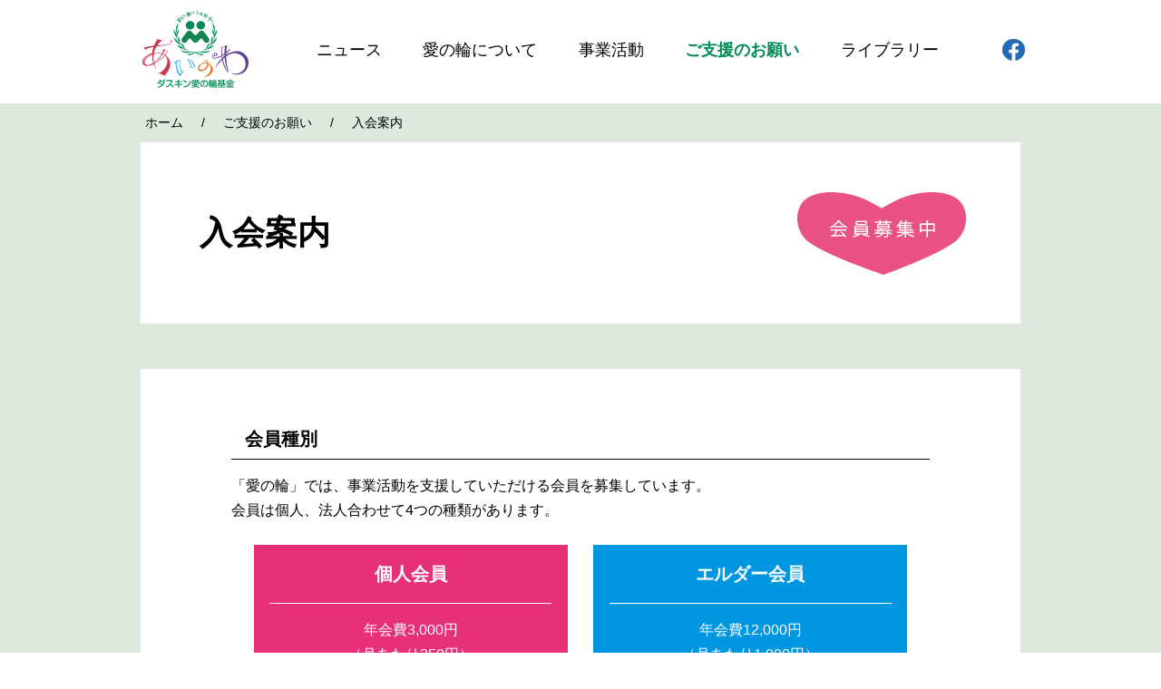

--- FILE ---
content_type: text/html
request_url: https://www.ainowa.jp/admission/admission.html
body_size: 4071
content:
<!DOCTYPE html>
<html lang="ja">
<head>
<meta charset="UTF-8">
<title>ご支援のお願い：入会案内│ダスキン愛の輪基金</title>
<meta name="description" content="愛の輪は障害者の自立と社会との共生を応援しています。">
<meta name="keywords" content="公益財団法人,ダスキン愛の輪基金">
<meta name="viewport" content="width=device-width, initial-scale=1">
<meta name="format-detection" content="telephone=no">
<meta http-equiv="X-UA-Compatible" content="IE=edge">

<link rel="shortcut icon" href="/common/images/favicon.ico">
<link rel="apple-touch-icon" href="/common/images/apple-touch-icon.png" sizes="180x180">

<link rel="stylesheet" href="/common/css/main.css">
<link rel="stylesheet" href="/common/css/reset.css">

<script src="/common/js/jquery-3.5.1.min.js"></script>
<script src="/common/js/main.js"></script>

</head>

<body class="admission lower">

<!--▼ヘッダー開始▼-->
  <header>
  <div class="header-wrap flexbox-cnt">
    <div class="sp-menu order1">
      <span class="line line-t"></span>
      <span class="line line-c"></span>
      <span class="line line-b"></span>
    </div><!-- /sp-menu -->
    <h1 class="logo order2">
      <a href="/">
        <img src="/common/images/ainowa-logo.svg" alt="あいのわ ダスキン愛の輪基金" class="icon">
      </a>
    </h1><!-- /.logo -->
    <nav id="gnavi" class="order3">
      <ul id="dropmenu" class="flexbox">
        <li class="menu01 toggle">
          <a class="menu-name news-on">ニュース</a>
          <div class="low-wrap">
            <ul class="low five">
              <li class="title"><a href="/news/">ニュース</a></li>
              <li><a href="/news/">2025年ニュース</a></li>
              <li><a href="/news/2024/">2024年ニュース</a></li>
              <li><a href="/news/2023/">2023年ニュース</a></li>
              <li><a href="/news/2022/">2022年ニュース</a></li>
              <li><a href="/news/2021/">2021年ニュース</a></li>
              <li><a href="/news/2020/">2020年ニュース</a></li>
              <li><a href="/news/2019/">2019年ニュース</a></li>
              <li><a href="/news/2018/">2018年ニュース</a></li>
              <li><a href="/news/2017/">2017年ニュース</a></li>
              <li><a href="/news/2016/">2016年ニュース</a></li>
            </ul>
          </div><!-- /low-wrap -->
        </li>
        <li class="menu02 toggle">
          <a class="menu-name profile-on">愛の輪について</a>
          <div class="low-wrap">
            <ul class="low">
              <li class="title"><a href="/profile/">愛の輪について</a></li>
              <li><a href="/profile/message.html">理事長挨拶</a></li>
              <li><a href="/profile/rinen.html">理念</a></li>
              <li><a href="/profile/history.html">歴史</a></li>
              <li><a href="/profile/sosiki.html">組織</a></li>
              <li><a href="/profile/zaimu.html">会計等資料</a></li>
              <li><a href="/profile/kifu.html">定款</a></li>
              <li><a href="/profile/koujo.html">寄付金控除について</a></li>
            </ul>
          </div><!-- /low-wrap -->
        </li>
        <li class="menu03 toggle">
          <a class="menu-name activities-on">事業活動</a>
          <div class="low-wrap">
            <ul class="low double">
              <li class="title"><a href="/activities/">事業活動</a></li>
              <li>
                <a href="/activities/haken/">ダスキン障害者リーダー育成海外研修派遣事業</a>
                <ul class="menu-sub">
                  <li><a href="/activities/haken/haken_45.html">第45期研修生の紹介</a></li>
                  <li><a href="/activities/haken/haken_44.html">第44期研修生の紹介</a></li>
                  <li><a href="/activities/haken/haken_43.html">第43期研修生の紹介</a></li>
                  <li><a href="/activities/haken/haken_42.html">第42期研修生の紹介</a></li>
                  <li><a href="/activities/haken/haken_40.html">第40期研修生の紹介</a></li>
                  <li><a href="/activities/haken/haken_39.html">第39期研修生の紹介</a></li>
                  <li><a href="/activities/haken/haken_38.html">第38期研修生の紹介</a></li>
                  <li><a href="/activities/haken/haken_37.html">第37期研修生の紹介</a></li>
                  <li><a href="/activities/haken/haken_36.html">第36期研修生の紹介</a></li>
                  <li><a href="/activities/haken/haken_35.html">第35期研修生の紹介</a></li>
                  <li><a href="/activities/haken/haken_34.html">第34期研修生の紹介</a></li>
                </ul>
              </li>
              <li><a href="/activities/introduce/">ダスキン・アジア太平洋障害者リーダー育成事業</a>
                <ul class="menu-sub">
                  <li><a href="/activities/introduce/introduce_24.html">第24期研修生の紹介</a></li>
                  <li><a href="/activities/introduce/introduce_23.html">第23期研修生の紹介</a></li>
                  <li><a href="/activities/introduce/introduce_22.html">第22期研修生の紹介</a></li>
                  <li><a href="/activities/introduce/introduce_21.html">第21期研修生の紹介</a></li>
                  <li><a href="/activities/introduce/introduce_20.html">第20期研修生の紹介</a></li>
                  <li><a href="/activities/introduce/introduce_19.html">第19期研修生の紹介</a></li>
                </ul>
              </li>
              <li class="max"><a href="/activities/world/">世界各国で学ぶ研修生の体験談</a></li>
              <li class="max"><a href="/activities/list/">ダスキン障害者リーダー育成海外研修派遣先リスト</a></li>
            </ul>
          </div><!-- /low-wrap -->
        </li>
        <li class="menu03 toggle">
          <a class="menu-name admission-on">ご支援のお願い</a>
          <div class="low-wrap">
            <ul class="low">
              <li class="title"><a href="/admission/">ご支援のお願い</a></li>
              <li><a href="/admission/admission.html">入会案内</a></li>
              <li><a href="/admission/donate.html">ご寄付のお願い</a></li>
              <li><a href="/admission/pdf/admission.pdf" target="_blank">寄付金リスト</a></li>
              <li><a href="/admission/member_01.html">法人会員リスト</a></li>
              <li><a href="/admission/member_02.html">特定法人会員リスト</a></li>
            </ul>
          </div><!-- /low-wrap -->
        </li>
        <li class="menu04 toggle">
          <a class="menu-name library-on">ライブラリー</a>
          <div class="low-wrap">
            <ul class="low short">
              <li class="title"><a href="/library/">ライブラリー</a></li>
              <li><a href="/library/kensyu/">研修レポート</a></li>
              <li><a href="/library/kikansi/">機関誌</a></li>
              <li><a href="/library/movie/">動画集</a></li>
              <li><a href="/library/report/">事業報告書</a></li>
            </ul>
          </div><!-- /low-wrap -->
        </li>
        <li class="sp-only">
          <ul>
            <li><a href="/inquiry/">お問い合わせ</a></li>
            <li><a href="/privacy/">個人情報保護方針</a></li>
            <li><a href="/about.html">このサイトについて</a></li>
            <li><a href="/sitemap.html">サイトマップ</a></li>
          </ul>
        </li>
      </ul><!-- /#dropmenu -->
    </nav><!-- /#gnavi -->
    <a href="https://www.facebook.com/duskin.ainowa/" class="facebook order4">
      <img src="/common/images/facebook-icon.png" alt="facebook">
    </a>
  </div>
</header>
<!--▲ヘッダー終了▲-->

<main>

<nav aria-label="Breadcrumb" class="breadcrumb">
  <ul>
    <li><a href="/">ホーム</a></li>
    <li><a href="/admission/">ご支援のお願い</a></li>
    <li><span aria-current="page">入会案内</span></li>
  </ul>
</nav>

<article class="admission-main">
  <div class="ttl-style01 img">
    <div class="ttl-wrap">
      <h2>入会案内</h2>
      <img src="images/admission-adm-ttl.jpg" alt="会員募集中" class="adm">
    </div><!-- /.ttl-wrap -->
  </div><!-- /.ttl-style01 -->
  <div class="admission-wrap bg">
    <section>
      <h3 class="ttl-style03">会員種別</h3>
      <p>「愛の輪」では、事業活動を支援していただける会員を募集しています。
       会員は個人、法人合わせて4つの種類があります。</p>
      <ul class="annual flexbox">
        <li class="pink">
          <a href="https://yffb.f.msgs.jp/webapp/form/21110_yffb_43/index.do" target="_blank">
            <h4>個人会員</h4>
            <p>年会費3,000円<br>（月あたり250円）</p>
          </a>
        </li>
        <li class="blue">
          <a href="https://yffb.f.msgs.jp/webapp/form/21110_yffb_43/index.do" target="_blank">
            <h4>エルダー会員</h4>
            <p>年会費12,000円<br>（月あたり1,000円）</p>
          </a>
        </li>
        <li class="orange">
          <a href="https://yffb.f.msgs.jp/webapp/form/21110_yffb_44/index.do" target="_blank">
            <h4>法人会員<span class="red">※1</span></h4>
            <p>年会費120,000円<br>（月あたり10,000円）</p>
          </a>
        </li>
        <li class="purple">
          <a href="https://yffb.f.msgs.jp/webapp/form/21110_yffb_44/index.do" target="_blank">
            <h4>特定法人会員<span class="red">※2</span></h4>
            <p>年会費60,000円<br>（月あたり5,000円）</p>
          </a>
        </li>
      </ul>
      <dl class="flexbox">
        <dt class="pink">個人会員</dt>
        <dd>街角でちょっとしたボランティア活動をしていただける方</dd>
        <dt class="blue">エルダー会員</dt>
        <dd>「愛の輪」の活動に積極的に取り組んでいただける方（個人でご入会いただけます。）</dd>
        <dt class="orange">法人会員</dt>
        <dd>企業、団体として、この運動に賛同いただき、財政的支援をしていただける方 <span class="red">※1</span></dd>
        <dt class="purple">特定法人会員</dt>
        <dd>企業、団体として、この運動に賛同いただき、財政的支援をしていただける方 <span class="red">※2</span></dd>
      </dl>
      <ul class="indent-num txt-s">
        <li><span class="red">※1 </span>法人会員：金融機関の口座からの自動引き落としによる、月ごとの分割納入もできます。（毎月1万円）</li>
        <li><span class="red">※2 </span>特定法人会員：金融機関の口座からの自動引き落としによる、月ごとの分割納入もできます。（毎月5千円)</li>
      </ul><!-- /.indent-num -->
    </section>
    <section class="mt50">
      <h3 class="ttl-style03">入会方法</h3>
      <p>このホームページをご覧になられて、「愛の輪」の活動に興味を持たれたり、賛同いただける方は、会員規約をお読みいただき、財団まで資料をご請求ください。
      「入会申込書」をお送りしますので、必要事項をご記入いただき、お手続きください。</p>
      <div class="pdf-wrap">
        <a href="pdf/kiyaku.pdf" target="_blank">会員規約［PDF：84.0KB］</a>
        <ul class="come indent">
          <li> 会員期間は、会費入金月より1年間（翌年同月末）です。</li>
          <li>「愛の輪」は内閣府の認定を得た公益財団法人です。特定の宗教や政治団体との関係はありません。</li>
          <li>「愛の輪」は、ダスキンファミリーに応援していただいています。</li>
        </ul>
      </div><!-- /.pdf-wrap -->
    </section>
    <a href="/admission/entry.html" class="link-btn-grn">入会のお申込みはこちら</a>
  </div><!-- /.admission-wrap -->
  <a href="/admission/" class="link-btn">ご支援のお願いトップにもどる</a>
</article>

</main><!-- /#main -->

<!--▼フッター開始▼-->
  <div id="pagetop">
  <a href="#">
    <img src="/common/images/pagetop.png" alt="ページトップにもどる">
  </a>
</div>

<footer class="footer-wrap">

  <nav class="pc-only">
    <ul class="flexbox">
      <li class="max"><a href="/" class="head-link">ホーム</a></li>
      <li>
        <a href="/news/" class="head-link">ニュース</a>
        <ul>
          <li><a href="/news/">2025年</a></li>
          <li><a href="/news/2024/">2024年</a></li>
          <li><a href="/news/2023/">2023年</a></li>
          <li><a href="/news/2022/">2022年</a></li>
          <li><a href="/news/2021/">2021年</a></li>
          <li><a href="/news/2020/">2020年</a></li>
          <li><a href="/news/2019/">2019年</a></li>
          <li><a href="/news/2018/">2018年</a></li>
          <li><a href="/news/2017/">2017年</a></li>
          <li><a href="/news/2016/">2016年</a></li>
        </ul>
      </li>
      <li>
        <a href="/profile/" class="head-link">愛の輪について</a>
        <ul>
          <li><a href="/profile/message.html">理事長挨拶</a></li>
          <li><a href="/profile/rinen.html">理念</a></li>
          <li><a href="/profile/history.html">歴史</a></li>
          <li><a href="/profile/sosiki.html">組織</a></li>
          <li><a href="/profile/zaimu.html">会計等資料</a></li>
          <li><a href="/profile/kifu.html">定款</a></li>
          <li><a href="/profile/koujo.html">寄付金控除について</a></li>
        </ul>
      </li>
      <li>
        <a href="/activities/" class="head-link">事業活動</a>
        <ul>
          <li class="head"><a href="/activities/haken/">ダスキン障害者リーダー育成海外研修派遣事業</a></li>

          <li><a href="/activities/haken/haken_45.html">第45期研修生の紹介</a>&emsp; <a href="/activities/haken/haken_44.html">第44期研修生の紹介</a></li>
          <li><a href="/activities/haken/haken_43.html">第43期研修生の紹介</a>&emsp; <a href="/activities/haken/haken_42.html">第42期研修生の紹介</a></li>
          <li><a href="/activities/haken/haken_40.html">第40期研修生の紹介</a>&emsp; <a href="/activities/haken/haken_39.html">第39期研修生の紹介</a></li>
          <li><a href="/activities/haken/haken_38.html">第38期研修生の紹介</a>&emsp; <a href="/activities/haken/haken_37.html">第37期研修生の紹介</a></li>
          <li><a href="/activities/haken/haken_36.html">第36期研修生の紹介</a>&emsp; <a href="/activities/haken/haken_35.html">第35期研修生の紹介</a></li>
          <li><a href="/activities/haken/haken_34.html">第34期研修生の紹介</a></li>
          <li class="head mt20"><a href="/activities/introduce/">ダスキン・アジア太平洋障害者リーダー育成事業</a></li>
          <li><a href="/activities/introduce/introduce_24.html">第24期研修生の紹介</a>&emsp; <a href="/activities/introduce/introduce_23.html">第23期研修生の紹介</a></li>
          <li><a href="/activities/introduce/introduce_22.html">第22期研修生の紹介</a>&emsp; <a href="/activities/introduce/introduce_21.html">第21期研修生の紹介</a></li>
          <li><a href="/activities/introduce/introduce_20.html">第20期研修生の紹介</a>&emsp; <a href="/activities/introduce/introduce_19.html">第19期研修生の紹介</a></li>
          <li class="head mt10"><a href="/activities/world/">世界各国で学ぶ研修生の体験談</a></li>
          <li class="head"><a href="/activities/list/">ダスキン障害者リーダー育成海外研修派遣先リスト</a></li>
        </ul>
      </li>
      <li>
        <a href="/admission/" class="head-link">ご支援のお願い</a>
        <ul>
          <li><a href="/admission/admission.html">入会案内</a></li>
          <li><a href="/admission/donate.html">ご寄付のお願い</a></li>
          <li><a href="/admission/pdf/admission.pdf" target="_blank">寄付金リスト</a></li>
          <li><a href="/admission/member_01.html">法人会員リスト</a></li>
          <li><a href="/admission/member_02.html">特定法人会員リスト</a></li>
        </ul>
        <a href="/library/" class="head-link mt20">ライブラリー</a>
        <ul>
          <li><a href="/library/kensyu/">研修レポート</a></li>
          <li><a href="/library/kikansi/">機関誌</a></li>
          <li><a href="/library/movie/">動画集</a></li>
          <li><a href="/library/report/">事業報告書</a></li>
        </ul>
      </li>
    </ul>
  </nav>
  <div class="common-footer">
    <div class="wrap1000 flexbox">
      <small>©2024 Duskin AINOWA Foundation</small>
      <ul class="flexbox">
        <li><a href="/about.html">このサイトについて</a></li>
        <li><a href="/privacy/">個人情報保護方針</a></li>
        <li><a href="/sitemap.html">サイトマップ</a></li>
        <li><a href="/inquiry/">お問い合わせ</a></li>
      </ul>
    </div><!-- /.wrap1000 -->
  </div>
</footer>

<!-- User Insight PCDF Code Start : ainowa.jp -->
<script>
var _uic = _uic ||{}; var _uih = _uih ||{};_uih['id'] = 52750;
_uih['lg_id'] = '';
_uih['fb_id'] = '';
_uih['tw_id'] = '';
_uih['uigr_1'] = ''; _uih['uigr_2'] = ''; _uih['uigr_3'] = ''; _uih['uigr_4'] = ''; _uih['uigr_5'] = '';
_uih['uigr_6'] = ''; _uih['uigr_7'] = ''; _uih['uigr_8'] = ''; _uih['uigr_9'] = ''; _uih['uigr_10'] = '';

/* DO NOT ALTER BELOW THIS LINE */
/* WITH FIRST PARTY COOKIE */
(function() {
var bi = document.createElement('script');bi.type = 'text/javascript'; bi.async = true;
bi.src = '//cs.nakanohito.jp/b3/bi.js';
var s = document.getElementsByTagName('script')[0];s.parentNode.insertBefore(bi, s);
})();
</script>
<!-- User Insight PCDF Code End : ainowa.jp -->
<!--▲フッター終了▲-->

</body>
</html>

--- FILE ---
content_type: text/css
request_url: https://www.ainowa.jp/common/css/main.css
body_size: 13160
content:
@charset "utf-8";

/* ###############################################

		共通基本スタイル

############################################### */

/* -----------------------------------------------

	1.基本設定

----------------------------------------------- */
html{
  font-size: 62.5%;
}
body{
  position: relative;
  font-family: 'Helvetica Neue', Helvetica, YuGothic, "Yu Gothic Medium", "Yu Gothic", "Yu Mincho", YuMincho, 'ヒラギノ角ゴ Pro W3','メイリオ', Meiryo, Arial, sans-serif;
  font-size: 1.6rem;
  line-height: 1.7;
  background: #fff;
  word-break: break-all;
  -webkit-text-size-adjust: 100%;	
}
html,body{
  overflow-x: hidden!important;
}
header,main,footer{
  display: block;
  position: relative;
}
.wrap{
  max-width: 980px;
  width: 100%;
  margin: 0 auto;
  display: block;
}
img{
  width: auto;
  max-width: 100%;
  vertical-align: bottom;
}
a,a:visited{
  color: #000;
  text-decoration: none;
  cursor: pointer;
}

/* -----------------------------------------------

	2.テキスト

----------------------------------------------- */
.min{
  font-family: "游明朝", "YuMincho", "ヒラギノ明朝 Pro W3", "Hiragino Mincho Pro", "ＭＳ Ｐ明朝", "MS PMincho", serif, sans-serif;
}

.strong{ font-weight: bold; }
.txt-s{font-size: 0.9em; }
.ws-p{ white-space: pre-line; }

.text_red {
color: #FF0000;
}

.kakomu{
padding:2px 8px;
margin:0 5px;
border:1px solid #000;
}

.center {
text-align: center;
}

.fs18{ font-size: 1.8rem; }

/* -----------------------------------------------

	3.共通

----------------------------------------------- */
/* マージン */
.mt10{ margin-top: 10px; }
.mt15{ margin-top: 15px; }
.mt20{ margin-top: 20px; }
.mt25{ margin-top: 25px; }
.mt30{ margin-top: 30px; }
.mt40{ margin-top: 40px; }
.mt50{ margin-top: 50px !important; }
.mb20{ margin-bottom: 20px; }
.mb50{ margin-bottom: 50px; }
.ml10{ margin-left: 10px; }
.pt10{ padding-top: 10px; }
.pt20{ padding-top: 20px; }
.pt30{ padding-top: 30px; }

.flexbox{
  display: flex;
  flex-wrap: wrap;
  justify-content: space-between;
}
.flexbox-cnt{
  display: flex;
  flex-wrap: wrap;
  justify-content: space-between;
  align-items: center;
}
.smp-flexbox{
  display: flex;
  flex-wrap: wrap;
  align-items: center;
}

a{
  text-decoration: none;
}

.top section:not(.max),
.sns-wrap{
  max-width: 1000px;
  width: 100%;
  margin: 80px auto 0;
}
article section{
  max-width: auto;
  width: auto;
  margin: 0;
}
.lower article:not(.max){
  max-width: 1000px;
  width: 100%;
  margin: 0 auto;
  padding: 0 15px;
}
.wrap1000{
  max-width: 1000px;
  width: 100%;
  margin: 0 auto;
}

/* リンクボタン */
.link-btn{
  max-width: 320px;
  width: 80%;
  padding: 10px;
  margin: 30px auto 15px;
  text-align: center;
  display: block;
  border: 1px solid #008B55;
}
.link-btn:after,
.link-btn-smp:after{
  content: ">";
  display: inline-block;
  padding-left: 10px;
}
.link-btn:hover,
.link-btn-smp:hover{
  background: #008B55;
  color: #fff;
  transition: 0.3s;
}
.link-btn:hover:after,
.link-btn-smp:hover:after{
  color: #fff;
}
.link-btn-grn{
  max-width: 320px;
  width: 80%;
  padding: 10px;
  margin: 30px auto 15px;
  text-align: center;
  font-size: 1.6rem;
  display: block;
  color: #fff;
  background: #008B55;
  border: 1px solid #008B55;
}
.link-btn-grn:visited{ color: #fff;}
.link-btn-grn:after{
  content: ">";
  display: inline-block;
  padding-left: 10px;
  color: #fff;
}
.link-btn-grn:hover{
  background: #fff;
  color: #008B55;
  transition: 0.3s;
}
.link-btn-grn:hover:after{
  color: #008B55;
}

/* 入会申込TOPで使用 */
.btn-wrap{
  margin: 55px auto 0;
}
.btn-org{
  max-width: 400px;
  background: #fff;
  border: 1px solid #dc5511;
  padding: 15px;
}
.btn-org:hover{
  color: #dc5511;
  background: #dc5511;
  color: #fff;
}
.btn-org:hover:after{
  color: #dc5511;
  color: #fff;
}
.btn-blu{
  max-width: 400px;
  background: #fff;
  border: 1px solid #076191;
  padding: 15px;
}
.btn-blu:hover{
  color: #076191;
  background: #076191;
  color: #fff;
}
.btn-blu:hover:after{
  color: #076191;
  color: #fff;
}

.link-btn-smp{
  max-width: 200px;
  width: 80%;
  padding: 5px 12px;
  margin: 5px auto 0;
  display: block;
}
.top main{
  margin-bottom: 120px;
}
#pagetop{
  width: 60px;
}
#ban-follow{
  position:fixed;
  bottom: 15px;
  right: 92px;
  box-shadow: 0px 0px 16px -6px rgb(0 0 0 / 50%);
}
#pagetop a:hover,
#ban-follow a:hover{
  opacity: 0.8;
  transition: 0.3s;
}
figure figcaption{
  text-align: right;
  padding-top: 5px;
  font-size: 1.4rem;
}

/* PDFアイコン */
.pdf-icon a:before,
.pdf-list li a:before,
.pdf-list li span:before,
.pdf-wrap a:before,
.thumb-pdf-list li a + a:before{
  content: '';
  display: block;
  max-width: 14px;
  width: 7%;
  height: 18px;
  margin-top: 2px;
  margin-right: 7px;
  background-image: url(/common/images/pdf-icon.png);
  background-size: contain;
  vertical-align: middle;
  position: absolute;
  left: -20px;
}
.pdf-list li a,
.pdf-list li span,
.pdf-wrap a,
.thumb-pdf-list li a + a{
  display: block;
  margin-bottom: 10px;
  margin-left: 20px;
  position: relative;
}
.pdf-list li a:hover,
.pdf-list li span:hover,
.pdf-wrap a:hover,
.sitemap a:hover,
.thumb-pdf-list li a + a:hover{
  text-decoration: underline;
  color: #008B55;
}
.pdf-list li{
  width: 100% !important;
}

/* 外部リンクアイコン */
.outside li a:before,
.outside li span:before,
.outside-wrap a:before{
  content: '';
  display: block;
  max-width: 15px;
  width: 8%;
  height: 14px;
  margin-top: 2px;
  margin-right: 7px;
  background-image: url(/common/images/outside-icon.png);
  background-size: contain;
  vertical-align: middle;
  position: absolute;
  left: -20px;
}
.outside li a,
.outside li span,
.outside-wrap a{
  display: block;
  margin-bottom: 10px;
  margin-left: 20px;
  position: relative;
}
.outside li a:hover,
.outside li span:hover,
.outside-wrap a:hover,
.sitemap a:hover{
  text-decoration: underline;
  color: #008B55;
}
.outside-list li{
  width: 100% !important;
}

.bg{
  background: #fff;
  padding: 60px 100px;
}
.indent li{
  text-indent: -10px;
  padding-left: 15px;
}
.indent.disc li:before{
  content: "・";
}
.indent.disc li{
  text-indent: -15px;
  padding-left: 15px;
}
.indent.come li:before{
  content: "※";
}
.indent-num li{
  margin-bottom: 5px;
  text-indent: -20px;
  padding-left: 20px;
}

/* -----------------------------------------------

	4.ヘッダー

----------------------------------------------- */
header .order1{ order: 1; }
header .order2{ order: 2; }
header .order3{ order: 3; }
header .order4{ order: 4; }

header{
  width: 100%;
  margin: 0 auto;
}
header .logo{
  width: 128px;
  height: auto;
}
header .facebook{
  width: 25px;
}

.news .news-on,
.profile .profile-on,
.activities .activities-on,
.admission .admission-on,
.library .library-on{
  color: #008B55;
  font-weight: bold;
}
#gnavi a{
  cursor: pointer;
}
/* gnavi */
@media print, screen and (min-width: 769px){

  a[href*="tel:"] {
    pointer-events: none;
    cursor: default;
    text-decoration: none;
  }
  header{
    width: 100%;
    background: #fff;
    padding: 5px 0 0;
  }
  .header-wrap{
    max-width: 980px;
    margin: 0 auto;
  }
  .black-bg::after{
    content: '';
    position: absolute;
    top: 0;
    right: 0;
    bottom: 0;
    left: 0;
    background-color: #000;
    opacity: 0.5;
    display:block;
  }
  .black-bg{
    z-index: 2;
  }
  #gnavi{
    width: 70%;
    font-size: 1.8rem;
  }
  #gnavi ul li{
    text-align: right;
  }
  #gnavi ul li .low-wrap{
    position: absolute;
    left: 0;
    top: 80px;
    margin: 34px 0 0;
    background: #008B55;
    visibility: hidden;
    opacity: 0;
    font-size: 1em;
  }
  #gnavi ul li.on .low-wrap{
    width: 100%;
    padding: 20px;
    position: absolute;
    top: 80px;
    left: 0;
    visibility: visible;
    opacity: 1;
    transition: 0.6s;
    z-index: 999;
    box-shadow: 0 4px 4px rgba(0, 0, 0, 0.5);
  }
  #gnavi ul li ul li{
    width: 100%;
    text-align: left;
  }
  #gnavi ul li ul li a{
    color: #fff;
  }
  .menu-name{
    line-height: 1em;
    padding: 0 0 50px;
    position: relative;
  }
  .menu-name:hover{
    color: #008B55;
  }
  .logo-wrap{
    padding-bottom: 10px;
  }
  #dropmenu .low{
    width: 100%;
    margin: 0 auto;
    padding: 20px 0;
    display:flex;
    flex-wrap: wrap;
    font-size: 1em;
  }
  #dropmenu .low li.max{
    width: 100% !important;
  }
  #dropmenu .low li {
    width: auto;
    margin-bottom: 10px;
  }
  #dropmenu .low.five li{
    width: 20%;
    margin-right: 0;
  }
  #dropmenu .low li {
    width: auto;
    margin-right: 35px;
  }
  #dropmenu .low.double li{
    width: 45%;
  }
  #dropmenu .menu-sub{
    width: 100%;
    margin-top: 5px;
    display: flex;
    flex-wrap: wrap;
    justify-content: space-between;
  }
 .menu-sub li{
  width: 50% !important;
  margin-right: 0 !important;
  margin-bottom: 0 !important;
 }
  #dropmenu .low li.three{
    width: 30%;
    margin: 10px 0 0;
  }
  #dropmenu .low li.three-long{
    width: 40%;
    margin: 10px 0 0;
  }
  #dropmenu .low li.title{
    width: 100% !important;
    font-weight: bold;
    margin: 0 0 20px 0;
    font-size: 1.25em;
  }
  #dropmenu .low li ul li{
    width: 100%;
    line-height: 2em;
  }
  #dropmenu .low .tab{
    color: #fff;
    font-size: 1.8rem;
    font-weight: bold;
  }
  #dropmenu .low .toggle2{
    padding: 10px 15px 0;
  }
  #dropmenu .low li.only{
  }
  #dropmenu .low .tab img{
    display: none;
  }
  #dropmenu .low li a:hover{
    text-decoration: underline;
  }
}


/* -----------------------------------------------

	5.トップメニュー

----------------------------------------------- */

/* スライドショー内リンク追加_20211216 */
.bxslider li{
  position: relative;
}
.bxslider li a.link01{
    width: 23.5%;
    position: absolute;
    right: 6%;
    top: 24%;
}
.bxslider li a.link02{
  position: absolute;
  right: 39.4%;
  bottom: 44.45%;
}
.bxslider li a.link03{
  position: absolute;
  right: 35%;
  bottom: 5%;
}
.bxslider li a:hover{
  transition: 0.3s;
  opacity: 0.7;
}
.bxslider li a.link01 img,
.bxslider li a.link02 img{
  width: auto;
}
.sp-link{
  pointer-events: none;
}

/* 一つの場合 ul li 削除してaタグそのままでOK 
section.top-txtlink a{
  padding: 15px 10px;
  text-align: center;
  color: #EB5350;
  border: 1px solid #EB5350;
  display: block;
}
section.top-txtlink h2{
  font-weight: bold;
}
section.top-txtlink a:hover{
  background: #EB5350;
  color: #fff;
  transition: 0.3s;
}
*/

section.top-txtlink ul{
  display: flex;
  flex-wrap: wrap;
  justify-content: space-between;
}
section.top-txtlink ul li{
  width: 48%;
}
section.top-txtlink a{
  padding: 18px 20px;
  text-align: center;
  display: block;
}
section.top-txtlink h2{
  font-weight: bold;
}

section.top-txtlink a{
  color: #EB5350;
  border: 1px solid #EB5350;
}
section.top-txtlink a:hover{
  color: #ffffff;
  background: #EB5350;
}

/* 2024年募集開始時
section.top-txtlink ul li:first-child a{
  color: #EB5350;
  border: 1px solid #EB5350;
}
section.top-txtlink ul li:first-child a:hover{
  background: #EB5350;
}
section.top-txtlink ul li:last-child a{
  color: #138553;
  border: 1px solid #138553;
}
section.top-txtlink ul li:last-child a:hover{
  background: #138553;
}
section.top-txtlink ul li a:hover{
  color: #fff;
  transition: 0.3s;
}
section.top-txtlink ul li:last-child a{
  display: flex;
  flex-wrap: wrap;
  align-items: center;
}
section.top-txtlink ul li:last-child a{
  padding: 0;
}
section.top-txtlink ul li:last-child h2{
  width: 30%;
  padding: 10px 4px 10px 12px;
  text-align: left;
  font-size: 1.7rem;
}
section.top-txtlink ul li:last-child .img-wrap{
  flex: 1;
}
section.top-txtlink ul li:last-child .img-wrap img{
  width: 100%;
}
*/ 

section.top-activities ul li{
  width: 45%;
}
.top-activities ul li h2{
  margin: 15px 0 0;
  font-size: 2.1rem;
  line-height: 1.35;
  text-align: center;
  font-weight: bold;
}
.top-activities ul li p{
  margin: 10px 0 15px;
}

section.top-admission{
  padding: 15px 10px;
  border: 1px solid #008B55;
}
.top-admission h2{
  font-weight: bold;
  font-size: 2rem;
  margin-bottom: 5px;
}
.top-admission .img-wrap{
  width: 38%;
}
.top-admission .txt-wrap{
  width: 62%;
  text-align: center;
}

section.txtlink a{
  max-width: 60%;
  width: 100%;
  margin: 0 auto;
  text-align: center;
  padding: 15px;
  border: 2px solid #008a55;
  color: #008a55;
  display: block;
}
.txtlink a h2{
  font-size: 2.1rem;
}
.txtlink a:hover{
  background: #008B55;
  color: #fff;
  transition: 0.3s;
}
section.top-news,
.news-wrap{
  background: #DDE9DC;
  padding: 50px 0;
  margin: 80px 0;
}
.top-news h2{
  font-size: 1.8rem;
  font-weight: bold;
}
.top-news h2 img{
  width: 35px;
  margin-right: 6px;
}
.list-style01,
.movie-style{
  display: flex;
  flex-wrap: wrap;
  justify-content: space-between;
}
section.top-news ul li,
.news-wrap ul li,
.list-style01 li,
.movie-style li{
  width: 32%;
  margin: 20px 0 0;
  background: #fff;
}
.list-style01 li:nth-child(1),
.list-style01 li:nth-child(2),
.list-style01 li:nth-child(3),
.movie-style li:nth-child(1),
.movie-style li:nth-child(2),
.movie-style li:nth-child(3){
  margin: 0;
}
section.top-news ul::after,
.news-wrap ul::after,
ul.list-style01::after,
ul.movie-style::after{
  display: block;
  content: "";
  width: 32%;
}
.news-wrap ul li a,
.list-style01 li a{
  width: 100%;
  height: 100%;
  display: block;
  border: 1px solid #DDE9DC;
  position: relative;
}
.news-wrap ul li a:hover,
.list-style01 li a:hover{
  border: 1px solid #008B55;
  transition: 0.3s;
}
.news-wrap .txt,
.list-style01 .txt{
  width: 100%;
  padding: 15px;
}
.list-style01 .txt.pdg30{
  padding: 30px 20px;
}
.news-wrap .txt h3{
  height: 90px;
  line-height: 1.35;
  font-size: 1.8rem;
  overflow: hidden;
}
.list-style01 .txt h3{
  line-height: 1.35;
  margin: 0;
  font-size: 1.8rem;
}
.movie-style .txt{
  text-align: center;
  margin-top: 8px;
}
.movie-style .txt span{
  font-size: 1.4rem;
}
.movie-style .txt h4{
  font-size: 1.7rem;
}
.movie-style a:hover{
  color: #008B55;
  text-decoration: underline;
}
.news-wrap .txt h3.new:after{
  content: "新着情報";
  max-width: 58px;
  margin-top: 5px;
  padding: 2px 9px;
  font-size: 1.4rem;
  background: #E85282;
  color: #fff;
  display: block;
}
.news-wrap .txt .day{
  font-size: 1.4rem;
  color: #008B55;
}
/* facebook */
.facebook-wrap{
  width: 48%;
}
#fb-root{
  width: 100%;
  max-width: 500px;
}
.facebook-wrap iframe{
  width: 100%;
}
.gooddo-wrap{
  width: 48%;
  background: #ebebeb;
  padding: 10px;
}
.gooddo-wrap a {
  position: relative;
  width: 100%;
  padding: 56.5% 0 0 0;
  display: block;
}
.gooddo-wrap a iframe {
  position: absolute;
  top: 0;
  left: 0;
  width: 100%;
  height: 100%;
}
.gooddo-wrap .box01,.gooddo-wrap .box02{
  background: #fff;
  padding: 20px 0;
}
.gooddo-wrap .box01 h2,
.gooddo-wrap .box02 h2{
  text-align: center;
  font-weight: bold;
  font-size: 1.8rem;
  line-height: 1.35;
  padding-bottom: 10px;
}
.gooddo-wrap .box02{
  margin-top: 10px;
  padding: 20px;
  text-align: left;
}
.gooddo-wrap .box02 p{
    font-size: 1.1em;
    line-height: 1.5em;
  letter-spacing: -0.01em;
}
.gooddo-btn a{
  width: 295px;
  margin: 19px auto 0;
  display: block;
  padding: 12px 0;
  text-align: center;
  clear: both;
  color: #fff;
  background: #be3338;
  font-weight: bold;
  letter-spacing: 0.03em;
}
.gooddo-btn a:hover{
  opacity: 0.7;
  filter: alpha(opacity=70);
  -webkit-transition: 1s;
     -moz-transition: 1s;
      -ms-transition: 1s;
       -o-transition: 1s;
          transition: 1s;
}

/* -----------------------------------------------

	6.パンくずナビ

----------------------------------------------- */
.lower main{
  padding: 0 0 100px;
  background: #DDE9DC;
}
.breadcrumb{
  max-width: 980px;
  width: 96%;
  margin: 10px auto 0;
  padding: 10px;
  display: block;
  font-size: 1.4rem;
}
.breadcrumb ul{
  display: flex;
  flex-wrap: wrap;
}
.breadcrumb ul li a{
  word-break: break-all;
}
.breadcrumb ul li a:after{
  content: "/";
  display: inline-block;
  margin: 0 20px;
}
.ttl-style01{
  width: 100%;
  min-height: 200px;
  display: flex;
  align-items: center;
  margin-bottom: 50px;
  padding: 40px 65px;
  background: #fff;
}
.ttl-style01 h2{
  font-size: 3.6rem;
  line-height: 1.3;
  display: block;
  font-family: serif;
  font-weight: bold;
}
.ttl-style01 h2 span{
  display: block;
  font-size: 1.5rem;
  margin-top: 8px;
}
.ttl-style01 .txt{
  width: 100%;
  font-size: 1.6rem;
  margin-top: 7px;
}
.ttl-style01 .redtxt{
  color: #EA0000;
  font-size: 1.8rem;
  margin-top: 5px;
}
.news .article .ttl-style01{
  display: block;
}
.ttl-style01 .day {
  display: inline-block;
  font-size: 1.8rem;
  margin-bottom: 8px;
  color: #008B55;
  border-bottom: 1px solid #008B55;
}

/* -----------------------------------------------

	愛の輪について

----------------------------------------------- */
.ttl-style01.m-img{
  padding: 0 5px 0 65px;
  position: relative;
}
.ttl-style01.r-img,
.ttl-style01.img{
  padding: 0 60px 0 65px;
  position: relative;
}
.ttl-style01.m-img .ttl-wrap,
.ttl-style01.r-img .ttl-wrap,
.ttl-style01.img .ttl-wrap{
  width: 100%;
  display: flex;
  align-items: center;
  justify-content: space-between;
}
.ttl-style01 .ttl-wrap{
  width: 100%;
}
.ttl-style01 .when{
  text-align: right;
}
.ttl-style01 img.msg{
  width: 190px;
  display: block;
  position: absolute;
  bottom: 0;
  right: 30px;
}
.ttl-style01 img.rinen{
  width: 100px;
  display: block;
}
.ttl-style01 img.adm{
  width: 186px;
  display: block;
}
/* 左に緑のライン */
.ttl-style02{
  margin-bottom: 25px;
  border-left: 4px solid #008B55;
  padding-left: 10px;
  font-size: 2rem;
  font-weight: bold;
}
/* 下に黒ライン */
.ttl-style03{
  margin-bottom: 10px;
  padding: 0 15px 5px;
  border-bottom: 1px solid #000;
  font-size: 2rem;
  font-weight: bold;
}

/* -----------------------------------------------

	ニュース

----------------------------------------------- */
.news-main .news-wrap{
  padding: 0;
  margin: 0;
}
.news-main .news-wrap ul li:nth-child(1),
.news-main .news-wrap ul li:nth-child(2),
.news-main .news-wrap ul li:nth-child(3){
  margin: 0;
}


/* 記事 */
.news-contents{
  padding: 80px 100px;
  background: #fff;
}
.news-contents p{
  margin: 20px 0;
  font-size: 1.8rem;
  line-height: 1.7;
  white-space: pre-line;
}
.news-contents > p:first-child {
    margin: 0 0 20px;
}
.news-contents ul.img-ul li{
  width: 49%;
  margin-bottom: 15px;
}
.news-section01 .fullbox{
  margin: 40px 0;
  padding-bottom: 40px;
  border-bottom: 1px dotted #000;
}
.news-section01 .fullbox dl{
  margin-top: 15px;
}
.news-section01 .fullbox dl dt{
  font-size: 1.8rem;
  font-weight: bold;
  margin-bottom: 5px;
}
.news-section01 .flexbox{
  margin: 40px 0;
  padding-bottom: 40px;
  border-bottom: 1px dotted #000;
}
.news-section01 .flexbox .img-wrap{
  width: 30%;
}
.news-section01 .flexbox .txt-wrap{
  width: 70%;
  padding-left: 20px;
}
.news-section01 .flexbox dl dt{
  font-size: 1.8rem;
  font-weight: bold;
  margin-bottom: 5px;
  line-height: 1.5;
}
.news-contents.venue h3{
  font-size: 1.8rem;
  margin-bottom: 5px;
  font-weight: bold;
}
.news-contents.venue h3 + p{
  margin: 5px 0;
}
.venue-dl{
  margin-top: 5px;
  display: flex;
  flex-wrap: wrap;
}
.venue-dl dt{
  width: 5em;
  min-width: 50px;
}
.venue-dl dt::after{
  content: "：";
}
.venue-dl dd{
  width: 85%;
  white-space: pre-line;
}
.venue-dl dd a{
  line-height: 1.3;
  display: block;
}
.venue-dl dd a:hover{
  text-decoration: underline;
  color: #008B55;
}
.venue-dl + img{
  display: block;
  margin: 10px 0;
}
.venue-dl + img{
  display: block;
  margin: 10px 0;
}
.mail-ico::before{
  content: "@";
}

/* テキスト回り込み */
.news-contents figure {
  float: right;
  margin: 20px 0 10px 20px;
  width: 40%;
}
.news-contents figure img {
  max-width: 100%;
}

/* 研修修了生の活躍 */
.news-contents ul li{
  margin-bottom: 45px;
  padding-bottom: 45px;
  border-bottom: 1px solid #dde9dc;
}
.news-contents ul li:last-child{
  margin-bottom: 0;
  padding-bottom: 0;
  border-bottom: 0;
}
.news-contents .tit-wrap{
  color: #008b55;
  margin-bottom: 20px;
}
.news-contents .tit-wrap span{
  font-size: 1.6rem;
}
.news-contents .tit-wrap h3{
  font-size: 2.7rem;
  line-height: 1.3;
  font-weight: bold;
}
.news-contents .flexbox > figure{
  max-width: 200px;
  width: 26%;
  margin: 0;
  display: block;
  float: none;
}
.news-contents .flexbox > figure figcaption{
  text-align: left;
}
.news-contents .flexbox > .txt-wrap{
  width: 70%;
  display: block;
  float: none;
}
.news-contents .name .period{
  display: block;
}
.news-contents .name .main{
  font-weight: bold;
}
.news-contents .name mark{
  display: inline-block;
  border: 1px
  solid #008b55;
  color: #008b55;
  padding: 3px;
  background: #fff;
  font-size: 1.3rem;
  line-height: 1;
  margin-left: 12px;
  font-weight: normal;
}
.news-contents .flexbox > .txt-wrap p{
  margin: 10px 0 0;
}

.news-photo-list ul{
  display: flex;
  flex-wrap: wrap;
}

.news-photo-list ul li{
  width: 25%;
  box-sizing: border-box;
  text-align: center;
  padding-right: 1%;
  padding-bottom: 1%;
  margin: 0;
  border-bottom: none;
}

.movie-box.two{
  display: flex;
  flex-wrap: wrap;
  justify-content: space-between;
}
.movie-box.two li{
  position: relative;
  width: 48%;
  padding: 26% 0 0 0 !important;
  margin-bottom: 0 !important;
  border-bottom: 0 !important;
}
.movie-box.two iframe {
  position: absolute;
  top: 0;
  left: 0;
  width: 100%;
  height: 100%;
}

/* -----------------------------------------------

	事業活動

----------------------------------------------- */
article.activities-main .flexbox{
  margin : 40px 0;
}
.activities-main .ul-img li{
  width: 49.2%;
}
.activities-main .ul-img li a{
  width: 100%;
  display: block;
  border: 1px solid #fff;
}
.activities-main .ul-img li a:hover{
  border: 1px solid #008B55;
  transition: 0.3s;
}
.activities-main .ul-img li img{
  width: 100%;
}
.activities-main .flexbox p{
  white-space: pre-line;
}
.activities-main .flexbox > p,
.activities-main .flexbox figure{
  width: 49%;
  line-height: 2;
}
.activities-main .list-style01 .txt h3{
  font-weight: bold;
}
.list-style01.two li{
  width: 49%;
  margin: 0 0 20px;
}
.activities-wrap .two li .txt{
  padding: 30px 30px 10px;
  margin-bottom: 20px;
}
.list-style01.two li figure{
  padding: 0 20px 15px;
}
.outside .txt h3:before{
  content: '';
  display: block;
  max-width: 15px;
  width: 8%;
  height: 14px;
  margin: 7px 5px 0 0;
  background-image: url(/common/images/outside-icon.png);
  background-size: contain;
  vertical-align: middle;
  float: left;
}
.outside .txt h3 span{
  width: 92%;
  margin-bottom: 15px;
  padding-left: 15px;
  display: block;
  float: left;
}
.activities-main .bg figure figcaption{
  text-align: left;
}
.activities-wrap section{
  display: block;
  margin: 40px 0 0!important;
  padding: 0 !important;
}
section.mt0{
  margin: 0!important;
}
.member-list ul li{
  width: 100%;
  margin-bottom: 30px;
  display: flex;
  flex-wrap: wrap;
  justify-content: space-between;
}
.member-list ul li .face{
  max-width: 120px;
  width: 15%;
}
.member-list ul li .txt{
  width: 85%;
  padding-left: 30px;
}
.member-list ul li .txt dl,
.group-list dl{
  display: flex;
  flex-wrap: wrap;
}
.member-list ul li .txt dl dt,
.group-list dl dt{
  width: 15%;
  max-width: 100px;
}
.member-list ul li .txt dl dd:before,
.group-list dl dd:before{
  content: "：";
  display: inline;
}
.member-list ul.list li .txt dl dd:before{
  content: "：";
  display: inline-block;
  float: left;
}
.member-list ul li .txt dl dd,
.group-list dl dd{
  width: 84%;
  text-indent: -15px;
  padding-left: 15px;
}
.member-list ul.list li .txt dl dd{
  text-indent: 0;
  padding-left: 0;
}
.group-list dl.fs18{
  font-size: 1.8rem;
}
.member-list ul li .txt dl dd ul{
  text-indent: -8px;
  padding-left: 30px;
}
.member-list ul li .txt dl dd ul li{
  display: block;
  margin: 0;
}
.member-list ul li .txt dl dd ul li:before{
  content: "・";
  display: inline-block;
}

/* 20240328 横並びに変更 */
.member-list ul.flexbox li{
  width: 30%;
  margin-bottom: 0;
  display: block;
}
.member-list ul.flexbox li .txt{
  width: 100%;
  padding-left: 0;
}
.member-list ul.flexbox li .txt dl dt{
  width: 50px;
  max-width: 50px;
}
.member-list ul.flexbox li .txt dl dd{
  flex: 1;
}
.member-list ul.flexbox li .face {
  max-width: 120px;
  width: auto;
  margin-bottom: 15px;
}

.adobe-wrap{
  margin-top: 100px;
  padding: 30px 20px;
  border-top: 1px solid #cdcdcd;
  display: flex;
  flex-wrap: wrap;
  justify-content: space-between;
}
.adobe-wrap a{
  display: block;
  max-width: 159px;
  width: 20%;
}
.adobe-wrap p{
  width: 80%;
  padding-left: 15px;
}
.activities-wrap .pdf-list{
  padding: 0 20px;
}
.activities-wrap .name{
  font-weight: bold;
font-size: 1.2em;
line-height: 1.2;
margin-bottom: 10px;
}

/* 世界各国で学ぶ研修生の体験談 */
.activities-world-wrap{
  background: #fff;
  padding-bottom: 10px;
}
.activities-world-wrap .bg2{
  width: 94%;
  margin: 20px auto 0;
  background: #FBF5F2;
}
.activities-world-wrap .bg2 + picture{
  width: 94%;
  margin: 0 auto;
  display: block;
}
.activities-world-wrap .face-list{
  width: 100%;
  height: 0;
  padding-bottom: 89.33%;
  background: url(/activities/world/images/activities-world-bg01.jpg);
  background-repeat: no-repeat;
  background-position: center center;
  background-size: cover;
  position: relative;
}
.face-list li{
  position: absolute;
}
.face-list li img{
  width: 100%;
}
.face-list .swe{
  width: 23%;
  left: 3%;
  bottom: 15%;
}
.face-list .dai{
  width: 23%;
  right: 4%;
  bottom: 8%;
}
.face-list .den{
  width: 23%;
  left: 6%;
  top: 4%;
}
.face-list .ame{
  width: 23%;
  right: 5%;
  top: 5%;
}
.face-list .igi{
  width: 23%;
  left: 32%;
  top: 15%;
}
.face-list .cos{
  width: 23%;
  right: 23%;
  top: 34%;
}
.face-list .doi{
  width: 25%;
  left: 30%;
  bottom: 10%;
}
.name-list{
  width: 90%;
  margin: 30px auto;
  padding-left: 8%;
  display: flex;
  flex-wrap: wrap;
}
.name-list li{
  width: 48%;
  margin-bottom: 15px;
}
.name-list li a{
  display: flex;
  flex-wrap: wrap;
}
.name-list li a:hover{
  text-decoration: underline;
  color: #008B55;
}
.name-list li span{
  width: 20%;
  max-width: 35px;
  display: inline-block;
}
.name-list li p{
  width: 80%;
  padding-left: 20px;
}
.movie iframe {
  position: absolute;
  top: 0;
  left: 0;
  width: 100%;
  height: 100%;
}
/* 第42期 海外研修派遣生 募集 */
.activities-apply-wrap .txt-r{
  margin: 10px 0;
  text-align: right;
}
.activities-apply-wrap .info{
  margin: 20px 0 40px !important;
  padding: 10px 15px;
  border: 1px solid #000;
  display: flex;
  flex-wrap: wrap;
}
.activities-apply-wrap .info dt{
  width: 6%;
  min-width: 50px;
}
.activities-apply-wrap .info dd{
  width: 90%;
}
.activities-apply-wrap .bg2 {
  width: 100%;
  padding: 50px;
  background: #fff;
}
.activities-apply-wrap .ttl{
  padding: 30px 0 10px;
  border-radius: 50% 50% 0 0;
  color: #fff;
  position: relative;
  text-align: center;
}
.activities-apply-wrap .orange .ttl{
  background: #E95504;
}
.activities-apply-wrap .blue .ttl{
  background: #0066B3;
}
.activities-apply-wrap .ttl p{
  line-height: 1.4;
  font-size: 21px;
}
.activities-apply-wrap .ttl span{
  padding: 0 15px;
  display: inline-block;
  position: absolute;
}
.activities-apply-wrap .ttl h3{
  font-size: 48px;
}
.activities-apply-wrap .orange .ttl span{
  background: #F08600;
  right: 30px;
  bottom: 36px;
}
.activities-apply-wrap .blue .ttl span{
  background: #4AA0D9;
  right: 30px;
  bottom: 36px;
}
.activities-apply-wrap .o-wrap{
  padding: 40px 30px;
  background: #fff1ac;
}
.activities-apply-wrap .b-wrap{
  padding: 40px 30px;
  background: #e3f0f7;
}
.activities-apply-wrap .txt{
  position: relative;
}
.activities-apply-wrap .txt dl{
  width: 60%;
  display:flex;
  flex-wrap: wrap;
}
.activities-apply-wrap .txt dl dt{
  width: 23%;
  height: 32px;
  margin-bottom: 25px;
  padding: 1px 10px;
  background: #EF8340;
  color: #fff;
  font-size: 18px;
  border-radius: 10px;
  text-align: center;
}
.activities-apply-wrap .blue dl dt{
  background: #4B8CCA;
}
.activities-apply-wrap .txt dl dd{
  width: 77%;
  padding-left: 16px;
}
.activities-apply-wrap .txt dl dd p{
  color: #E95504;
  font-size: 21px;
  line-height: 1.3;
  margin-bottom: 8px;
}
.activities-apply-wrap .blue dl dd p{
  color: #4B8CCA;
}
.activities-apply-wrap .txt dl dd ul.round li{
  margin-bottom: 7px;
  text-indent: -10px;
  padding-left: 18px;
  line-height: 1.4;
}
.activities-apply-wrap .txt dl dd ul.round li:before{
  content: "●";
  color: #F4A968;
  font-size: 28px;
  line-height: 0.8;
  vertical-align: bottom;
  display: inline-block;
  padding-right: 2px;
}
.activities-apply-wrap .blue dl dd ul li:before{
  color: #94B6E0;
}
.activities-apply-wrap .txt01 img{
  width: 200px;
  max-width: 90%;
  position: absolute;
  right: 0;
  top: 0;
}
.activities-apply-wrap .txt02 img{
  width: 250px;
  max-width: 90%;
  position: absolute;
  right: 0;
  bottom: 0;
}
.activities-apply-wrap .blue .txt02 img{
  top: 30px;
}
.activities-apply-wrap .pdf-list li a{
  margin-bottom: 3px;
}
.link-btn.orange{ border: 1px solid #E95504; }
.link-btn.blue{ border: 1px solid #0066B3; }
.link-btn.orange:hover{ background: #E95504; }
.link-btn.blue:hover{ background: #0066B3; }

/* -----------------------------------------------

	愛の輪について

----------------------------------------------- */
/* TOP */
article.profile-main .list-style01 .txt h3{
  margin: 10px 10px 30px;
  font-weight: bold;
}
/* 挨拶 */
.profile-ttl{
  padding: 30px 0 50px;
  font-size: 2.8rem;
  line-height: 1.5;
  text-align: center;
  display: block;
}
.profile-msg-wrap > p{
  white-space: pre-line;
}
.profile-msg-wrap p,
.profile-msg-wrap .name{
  font-size: 1.8rem;
  line-height: 1.9;
  font-family: serif;
}
.profile-msg-wrap > p span{
  display: block;
  text-align: right;
}
.profile-msg-wrap .name{
  margin-top: 50px;
  text-align: right;
}
.profile-msg-wrap .name > p{
  margin-top: 5px;
  display: flex;
  justify-content: flex-end;
  align-items: center;
}
.profile-msg-wrap .name > p span{
  display: inline-block;
  padding-right: 20px;
}

section.zaidan-info{
  font-size: 1.6rem;
  padding: 80px 80px 60px;
}
.zaidan-info dl{
  padding: 15px;
}
.zaidan-info dt{
  width: 23%;
  margin-bottom: 8px;
  white-space: nowrap;
}
.zaidan-info dd{
  width: 77%;
  margin-bottom: 8px;
}
/* .profile-ttl br,
.zaidan-info dd br,
.profile-msg-wrap p br,
.profile-rinen-wrap h3 br{ display: none; }*/

/* 理念 */
.profile-rinen-wrap p{
  text-align: center;
  white-space: pre-line;
  padding: 0 70px;
  font-size: 1.8rem;
  line-height: 1.9;
}
.profile-rinen-wrap .profile-ttl{
  padding: 50px 0 40px;
}
.profile-rinen-wrap p + h3{
  width: 80%;
  border-top: 1px solid #000;
  margin: 30px auto 0;
}
.profile-rinen-wrap.bg{
  padding: 35px 35px 90px;
}

/* 歴史 */
.profile-dl-wrap dl{
  display: flex;
  flex-wrap: wrap;
  justify-content: space-between;
}
.profile-dl-wrap dl dt{
  width: 20%;
  margin-bottom: 4px;
  font-weight: bold;
}
.profile-dl-wrap dl dd{
  width: 80%;
  padding-left: 10px;
  white-space: pre-line;
  margin-bottom: 30px;
}
.profile-dl-wrap dl dd:last-child{
  margin-bottom: 0;
}

/* 組織 */
.profile-table-wrap h3{
  font-weight: bold;
}

.table-box{
  width: 100%;
}
.table-box p{
  width: 100%;
  text-align: right;
  font-size: 0.9em;
}
.table-box table{
  width: 100%;
  font-size: 0.9em;
}
.table-box table tr td{
  padding: 14px 10px;
  border: 1px solid #000;
  background: #fff;
  line-height: 1.1;
}
.table-box table tr td.lhs{
  padding: 8px 10px 7px;
}
.table-box table tr td:first-child{
  background: #EEEFEF;
  width: 15%;
}
.table-box table tr td:nth-child(2){
  width: 22%;
}
.profile-table-wrap section + section{
  margin-top: 35px;
}

/* 会計等資料 */
.profile-zaimu-wrap .pdf-list,
.pdflist-wrap .pdf-list{
  margin: 20px 15px 0 30px;
}
.profile-zaimu-wrap section,
.pdflist-wrap section{
  margin: 0 auto 60px;
}
.pdflist-wrap .mt30 {
  padding-top: 50px;
  border-top: 1px solid #221814;
}
.profile-zaimu-wrap .mt30{
  padding-top: 30px;
  border-top: 1px solid #221814;
}

/* 定款 */
.profile-kifu-wrap h4,
.txtlist-style h4{
  margin-bottom: 4px;
  font-weight: bold;
}
.profile-kifu-wrap dl dt,
.txtlist-style dl dt{
  margin-bottom: 4px;
  font-weight: bold;
}
.profile-kifu-wrap dl dd,
.txtlist-style dl dd{
  margin-bottom: 20px;
}
.profile-kifu-wrap ol,
.txtlist-style ol{
  margin: 20px 0 0;
}
.profile-kifu-wrap p,
.txtlist-style p{
  white-space: pre-line;
}
.profile-kifu-wrap dl dd p,
.txtlist-style dl dd p{
  margin: 0 0 4px;
}
.txtlist-style .ttl-style02 {
  margin-bottom: 10px;
}
.smp-dl{
  margin-top: 20px;
}
.smp-dl dd{
  white-space: pre-line;
}

 /* 寄付金控除について 20220914_改修*/
@media screen and (min-width: 768px) {
	.profile-koujo-wrap p{
	font-size: 1.7rem;
	}
}

.profile-koujo-person{
  color: #d73556;
}

.profile-koujo-corporation{
  color: #654396
}

.profile-koujo-wrap .pre-line{
  white-space: pre-line;
}
.profile-koujo-wrap mark{
  color: #e50012;
  background: none;
  display: block;
}
.profile-koujo-wrap b{ font-weight: bold; }

.profile-koujo-wrap .link,
.profile-koujo-wrap .link-list a{
  cursor: pointer;
  color: #008b55 !important;
  font-size: 1.6rem;
}
.profile-koujo-wrap .link:hover,
.profile-koujo-wrap .link-list a:hover{
  text-decoration: underline;
}
.profile-koujo-wrap .link{
  margin: 10px 0 30px;
  display: block;
  text-align: center;
}
.profile-koujo-wrap img{
  text-align: center;
}
.profile-koujo-wrap .link-list{
  max-width: 700px;
  width: 100%;
  margin: 20px auto 15px;
}
.profile-koujo-wrap .link-list li{
  margin: 0 0 10px;
}
.profile-koujo-wrap .link-list,
.profile-koujo-wrap .link-list li{
  text-indent: -32px;
  padding-left: 14px;
  line-height: 1;
}
.profile-koujo-wrap .link::before,
.profile-koujo-wrap .link-list li::before{
  content: '';
  display: inline-block;
  width: 20px;
  height: 20px;
  margin: 0 10px 0 0;
  background-image: url(../../profile/images/profile-link-ico01.png);
  background-size: contain;
  vertical-align: middle;
}

.profile-koujo-wrap{
  padding: 60px;
}

.profile-koujo-wrap strong{
  margin-bottom: 2px;
  text-align: center;
  font-weight: bold;
  font-size: 2rem;
  display: block;
}
.profile-koujo-wrap strong + mark{
  text-align: center;
}
.profile-koujo-wrap .taxreturn{
  padding: 30px 45px;
  border: 1px solid #008b55;
  border-radius: 20px;
}
.profile-koujo-wrap section{
  margin: 80px auto 0!important;
}
.profile-koujo-wrap section h3{
  font-size: 3rem;
  text-align: center;
}
.profile-koujo-wrap section h3::after{
  content: "";
  width: 10px;
  height: 10px;
  margin: 10px auto;
  background: #d73556;
  border-radius: 50%;
  display: block;
}
.profile-koujo-wrap .corporation h3::after{
  background: #654396;
}
.profile-koujo-wrap h3 + .txt{
  margin: 20px 0 40px;
  padding: 20px 30px;
  border-top: 1px solid #595757;
  border-bottom: 1px solid #595757;
  text-align: center;
  font-size: 1.8rem;
}
.profile-koujo-wrap .tit-style01{
  margin: 50px 0 20px;
  padding: 10px 50px;
  background: #eeebe9;
  border-radius: 50px;
  display: flex;
  flex-wrap: wrap;
  align-items: center;
  font-size: 2rem;
}
.profile-koujo-wrap .tit-style01 span:first-child{
  margin-right: 20px;
  padding-right: 20px;
  border-right: 1px solid #d73556;
  color: #d73556;
  font-size: 2.5rem;
  font-weight: bold;
  line-height: 1;
}
.profile-koujo-wrap .incometax em{
  width: 100%;
  max-width: 595px;
  margin: 30px auto 15px;
  display: block;
  text-align: center;
  position: relative;
  padding: 15px 20px;
  font-size: 1.85rem;
  border: 1px solid #9d9d9e;
}
.profile-koujo-wrap .incometax em:before{
  position: absolute;
  content: '';
  top: 100%;
  left: 0;
  border: none;
  border-right: solid 20px #9d9d9e;
  border-bottom: solid 15px transparent;
}
.profile-koujo-wrap .incometax em:after {
  position: absolute;
  content: '';
  top: 100%;
  right: 0;
  border: none;
  border-left: solid 20px #9d9d9e;
  border-bottom: solid 15px transparent;
}
.profile-koujo-wrap .incometax .select{
  display: flex;
  flex-wrap: wrap;
  justify-content: space-between;
  position: relative;
}
.profile-koujo-wrap .incometax .select > div{
  width: 47%;
  background: #f5efcb;
  padding: 30px 20px 20px;
}
.profile-koujo-wrap .incometax .select .deduction02{
  background: #f9e6e0;
}
.profile-koujo-wrap .incometax .select h5{
  font-size: 2.5rem;
  text-align: center;
  line-height: 1.3;
  font-weight: bold;
}
.profile-koujo-wrap .incometax .select h5 span{
  display: block;
  font-size: 1.6rem;
}
.profile-koujo-wrap .incometax .select h5 + p{
  margin: 30px 0 20px;
  white-space: pre-line;
}
.profile-koujo-wrap .incometax .or{
  width: 80px;
  height: 80px;
  padding: 23px 0;
  vertical-align: middle;
  display: table-caption;
  border-radius: 50%;
  background: #d73556;
  color: #fff;
  font-size: 2rem;
  text-align: center;
  position: absolute;
  top: 30px;
  left: 50%;
  transform: translateX(-50%);
}
.profile-koujo-wrap .calculation{
  margin: 30px 0 0;
  padding: 20px 35px;
  border: 2px dotted #d73556;
  border-radius: 20px;
}
.profile-koujo-wrap .calculation h6{
  margin-bottom: 10px;
  color: #d73556;
  font-size: 1.8rem;
  font-weight: bold;
}
.profile-koujo-wrap .corporation .calculation{
  border: 2px dotted #654396;
}
.profile-koujo-wrap .corporation .calculation h6{
  color: #654396;
}
.profile-koujo-wrap .calculation h6 span{
  font-size: 1.4rem;
  font-weight: normal;
  display: inline-block;
  padding-left: 8px;
}
.profile-koujo-wrap .calculation ol li{
  /*text-indent: -30px;
  padding-left: 20px;*/
  margin-bottom: 10px;
}
.profile-koujo-wrap .calculation ol ＋ p{
  font-weight: bold;
}
.profile-koujo-wrap .calculation b{
  border-bottom: 1px solid #d73556;
  display: inline-block;
  font-weight: normal;
  line-height: 1.3;
  text-indent: 0;/*打ち消し*/
}
.profile-koujo-wrap .residenttax b{
  display: block;
}
.profile-koujo-wrap .residenttax dl dt,
.profile-koujo-wrap .corporation .limit dt{
  margin: 35px 0 0;
  font-weight: bold;
  font-size: 1.8rem;
}
.profile-koujo-wrap .residenttax dl dt::before,
.profile-koujo-wrap .corporation .limit dt::before{
  content: "◼︎";
  color: #d73556;
  display: inline-block;
  padding-right: 5px;
  font-size: 2rem;
}
.profile-koujo-wrap .residenttax dl dd,
.profile-koujo-wrap .corporation .limit dd{
  padding-left: 3em;
}
.profile-koujo-wrap .corporation .limit dt::before{
  color: #654396;
}
.profile-koujo-wrap .attention-wrap{
  margin: 20px 0;
  padding: 20px;
  display: block;
  border: solid 1px;
}
.profile-koujo-wrap .residenttax .attention{
  margin-top: 2em;
  text-indent: -14px;
  padding-left: 14px;
}
.profile-koujo-wrap .residenttax .attention li{
  margin-bottom: 10px;
}

.profile-koujo-wrap  section.attention {
  border-top: 5px solid #89b48f;
  padding-top: 40px;
}
.profile-koujo-wrap .attention h4,
.profile-koujo-wrap .attention .txt{
  text-align: center;
}
.profile-koujo-wrap .attention h4{
  font-size: 2.3rem;
  color: #008b55;
  font-weight: bold;
  margin-bottom: 25px;
}
.profile-koujo-wrap .attention .txt{
  font-size: 1.8rem;
  margin-bottom: 20px;
  line-height: 1.6;
}
.profile-koujo-wrap .attention p span{
  display: block;
  margin-top: 20px;
}
.profile-koujo-wrap .attention p a:hover{
  color: #008b55;
  border-bottom: 1px solid #008b55;
}

.profile-koujo-wrap .calculation dd{
  padding: 0 0 10px 3em;
}

/* -----------------------------------------------

	ご支援のお願い

----------------------------------------------- */
.admission-wrap .list-style01 h3{
  padding: 10px 0 0 10px;
  font-weight: bold;
}
.admission-wrap .list-style01 .subtxt{
  padding: 10px 0 0 10px;
  display: block;
}
.admission-wrap .list-style01 p{
  padding: 20px;
  position: absolute;
  right: 0;
  bottom: 0;
}
.admission-wrap .list-style01 a{
  min-height: 240px;
}
.admission-wrap .pdf-list{
  margin-top: 40px;
  padding: 0 20px 0 40px;
}

/* admission */
.admission-wrap section p,
.admission-wrap > p{
  margin: 15px 0;
  white-space: pre-line;
}
.annual{
  padding: 10px 25px 20px;
}
.annual li{
  width: 48%;
  margin-bottom: 15px;
  text-align: center;
  color: #fff;
}
.annual li a,
.annual li a:visited{
  color: #fff;
  pointer-events: all;
  display: block;
}
.annual li a p{
  margin: 0;
  padding: 15px 0;
}
.annual li h4{
  width: 90%;
  font-size: 2rem;
  margin: 0 auto;
  padding: 15px 0;
  border-bottom: 1px solid #fff;
  font-weight: bold;
}
.annual li.pink a{ background: #E63178; }
.annual li.pink a:hover{ background: #f0669c; }

.annual li.blue a{ background: #0096E0; }
.annual li.blue a:hover{ background: #54bcef; }

.annual li.orange a{ background: #EF8336; }
.annual li.orange a:hover{ background: #f89f60; }

.annual li.purple a{ background: #7D4697; }
.annual li.purple a:hover{ background: #9e6db5; }

.annual li a:hover{
  transition: 0.3s;
}

.annual + dl{
  margin-bottom: 30px;
}
.annual + dl dt{
  width: 16%;
  margin-bottom: 10px;
  font-weight: bold;
}
.annual + dl dd{
  width: 84%;
  margin-bottom: 10px;
  padding-left: 10px;
}
.pdf-wrap{
  padding: 20px;
  border: 1px solid #008B55;
}
.pdf-wrap p{
  margin: 0 0 15px 25px !important;
}

/* 会員リスト */
.admission-member-wrap h3{
  margin-bottom: 30px;
  padding: 8px 15px;
  font-size: 1.8rem;
}
.admission-member-wrap h3.mem01{
  background: #E0BB63;
  font-weight: bold;
}
.admission-member-wrap h3.mem02{
  background: #CACBCB;
  font-weight: bold;
}
.mem-list h4{
  font-size: 110%;
  border-bottom: 1px solid #d3d3d3;
  padding: 3px;
  margin-top: 5px;
}
.mem-list li{
  margin-bottom: 10px;
}
.mem-list li:last-child{
  margin-bottom: 0;
}

.mem-list li.new:after{
  content: "［新規］";
  color: #FF0000;
  display: inline-block;
  padding-left: 6px;
}
.accordion{
  cursor: pointer;
}
.mem-list h4 .on-off{
  float: right;
  margin: 8px 0;
}
.mem-list .open,
.mem-list .hide{
  padding: 10px 5px;
  margin-bottom: 10px;
  list-style: none;
}
.mem-list .open li,
.mem-list .hide li,
.mem-list li ul li{
  margin-bottom: 3px;
}
.mem-list .open li:last-child,
.mem-list .hide li:last-child{
  margin-top: 0;
}
.mem-list li ul{
  margin: 10px 15px 20px;
}

/* ご寄付のお願い */
.admission-donate-wrap .flexbox-cnt dl{
  width: 70%;
  margin: 20px 0;
  padding-right: 15px;
}
.admission-donate-wrap .flexbox-cnt dl dt{
  width: 25%;
  margin-bottom: 10px;
}
.admission-donate-wrap .flexbox-cnt dl dd{
  width: 75%;
  margin-bottom: 20px;
}
.admission-donate-wrap .flexbox-cnt dl dd p{
  white-space: pre-line;
}
.admission-donate-wrap .flexbox-cnt .img-wrap{
  width: 30%;
}

/* つながる募金 */
.admission-wrap.bokin .illust{
  margin: 30px 0;
}
.admission-wrap.bokin .illust li{
  width: 31.5%;
  padding: 0 15px;
  border: 1px solid #3597CC;
  border-radius: 15px;
  text-align: center;
}
.admission-way > ul{
  margin: 30px 0 0;
}
.admission-way > ul > li{
  width: 48%;
  padding: 30px 25px 10px;
  border: 1px solid #008B55;
}
.admission-way > ul li h4{
  margin-bottom: 20px;
  text-align: center;
  font-size: 1.8rem;
}

.admission_bokin_main_img {
  margin: 0 0 60px;
  padding: 0 35px;
}

.admission_bokin_main_img picture {
  display: block;
}

.admission-about .ttl-style03,
.admission-receipt .ttl-style03 {
  margin-bottom: 35px;
}

.admission-way {
  margin: 90px 0;
}

.admission-way_box {
  padding: 30px;
  border: 1px solid #008B55;
}

.admission-way_box:not(:last-child) {
  margin-bottom: 35px;
}

.admission-way_box h4 {
  font-size: 1.8rem;
  font-weight: bold;
}

.admission-way__link_btn {
  display: flex;
  justify-content: center;
  margin: 35px 0 0;
}

.admission-way__link_btn a {
  display: inline-block;
  padding: 10px 35px;
  color: #fff;
  background: #008B55;
  border: 1px solid #008B55;
  transition: 0.3s;
}

.admission-way__link_btn a::after {
  content: ">";
  display: inline-block;
  padding-left: 10px;
  color: #fff;
  transition: 0.3s;
}

.admission-way__link_btn a:hover {
  color: #008B55;
  background: #fff;
}

.admission-way__link_btn a:hover::after {
  color: #008B55;
}

.admission-receipt_list li {
  padding: 0 0 0 1em;
  text-indent: -1em;
}

.admission-receipt_list li:not(:last-child) {
  margin: 0 0 30px;
}


/* -----------------------------------------------

	ライブラリー

----------------------------------------------- */
.library-wrap .list-style01 h3 {
padding: 10px 0 0 10px;
    font-weight: bold;
}

/* 機関誌 */
.library-kikansi-wrap .img-wrap{
  width: 30%;
  text-align: center;
}
.library-kikansi-wrap .txt-wrap{
  width: 70%;
  padding-left: 30px;
}
.library-kikansi-wrap .pdf-wrap a{
  margin-bottom: 0;
}
.library-kikansi-wrap .flexbox{
  margin: 40px 0;
}
.library-kikansi-wrap dl dt{
  margin:12px 0 5px;
}
.library-kikansi-wrap dl dt:first-child{
  margin: 0 0 5px;
}
.library-kikansi-wrap dl dd{
  white-space: pre-line;
  text-indent: -15px;
  padding-left: 15px;
  margin-bottom: 6px;
}
.library-kikansi-wrap dl dd:before{
  content: "・";
}
.library-kikansi-wrap .thumb-pdf-list li{
  width: 33%;
  margin-bottom: 30px;
}
.library-kikansi-wrap .thumb-pdf-list li a{
  display: block;
  text-align: center;
  font-size: 1.4rem;
  cursor: pointer;
  margin-top: 6px;
}
.library-kikansi-wrap .thumb-pdf-list li a img{
  border: 1px solid #cdcdcd;
  box-shadow: 2px 3px 3px #cdcdcd;
  margin-bottom: 5px;
}
.library-kikansi-wrap .thumb-pdf-list li a:first-child:hover{
  opacity: 0.7;
  transition: 0.3s;
}
.thumb-pdf-list li a + a::before{
  position: relative;
  display: inline-block;
  left: 0;
  vertical-align: text-bottom;
}

/* -----------------------------------------------

	個人情報保護方針

----------------------------------------------- */
.privacy .day{
  text-align: right;
}

.privacy dl{
  margin-top: 20px;
}

.privacy dd ul li{
  margin-left: 2.5em;
  text-indent: -2.5em;
}


/* -----------------------------------------------

	お問い合わせ

----------------------------------------------- */
.inquiry h3 + p{
  padding: 5px 15px 0;
}
.inquiry .disc{
  margin: 20px 0;
  border: 1px solid #9F9FA0;
  padding: 15px;
}
.inquiry .disc li{
  margin-bottom: 10px;
  white-space: pre-line;
}

/* -----------------------------------------------

	サイトマップ

----------------------------------------------- */
.sitemap section{
  width: 48%;
  margin-bottom: 20px;
  padding: 30px 25px;
  background: #fff;
}
.sitemap h3{
  font-weight: bold;
}
.sitemap h3 + ul{
  padding: 10px 0;
}
.sitemap h3 + ul li{
  padding: 0 20px 5px;
}
.sitemap h3 + ul li.sub{
  padding: 0 40px 5px;
}
.sitemap h3 + h3{
  margin-top: 8px;
}

/* -----------------------------------------------

	8.フッター

----------------------------------------------- */
footer{
  padding: 40px 0 0;
  background: linear-gradient( #fefffe, #d7e4d5);
}
footer .pc-only{
  max-width: 1000px;
  width: 100%;
  margin: 0 auto;
}
footer nav ul li.max{
  width: 100%;
  margin-bottom: 10px;
}
footer nav ul li .head-link{
  display: block;
  margin-bottom: 5px;
}
footer nav ul li a + ul{
  margin-left: 15px;
  line-height: 1.8;
}
footer .common-footer{
  margin-top: 50px;
  padding: 10px 0;
  background: #008B55;
  color: #fff;
}
.common-footer small{
  width: 30%;
  font-size: 1.4rem;
}
.common-footer ul{
  width: 58%;
}
.common-footer a{
  color: #fff;
}
footer a:hover{
  text-decoration: underline;
}

/* -----------------------------------------------

	9.レスポンシブ設定　768px以下

----------------------------------------------- */
@media screen and (max-width: 768px) {

  body{
    font-size: 1.5rem;
  }
  main{
    margin-bottom: 20px;
  }

  section:not(.max),
  .sns-wrap{
    max-width: 100%;
    width: 100%;
    padding: 0 20px;
    margin: 20px auto 0;
  }
  article section{
    max-width: auto;
    width: auto;
    padding: 0 !important;
    margin: 0;
  }
  .wrap1000{
    max-width: 1000px;
    width: 100%;
    padding: 0 20px;
    margin: 0 auto;
  }

  /* ------------------------------------

   header SP用

  ------------------------------------ */

  header .order1{ order: 1; }
  header .order2{ order: 2; }
  header .order3{ order: 4; }
  header .order4{ order: 3; }

  .pc-only{ display: none !important; }
  .sp-only{ display: block !important; }

  header{
    width: 100%;
  }
  header .logo{
    width: 80px;
    margin: 5px 0;
  }
  header .facebook{
    width: 6%;
    margin: 0 20px 0 0;
  }
  .header-wrap{
    height: 70px;
  }
  .sp-menu {
    width: 20px;
    height: 48px;
    margin: 0 0 0 20px;
    position: relative;
    cursor: pointer;
    z-index: 11;
    text-align: center;
  }
  .sp-menu .line {
    position: absolute;
    top: 0;
    left: 0;
    display: block;
    width: 30px;
    height: 2px;
    background: #000;
    -webkit-transition: all 0.3s ease-out;
    transition: all 0.3s ease-out;
  }
  .sp-menu .line-t { top: 14px; }
  .sp-menu .line-c { top: 24px; }
  .sp-menu .line-b { top: 34px; }

  .sp-menu.is-active .line-t {
    top: 24px;
    -webkit-transform: rotate(45deg);
    transform: rotate(45deg);
  }
  .sp-menu.is-active .line-c {
    opacity: 0;
  }
  .sp-menu.is-active .line-b {
    top: 24px;
    -webkit-transform: rotate(135deg);
    transform: rotate(135deg);
  }

  /*----------- グローバルナビ -----------*/
  #gnavi{
    width: 100%;
    float: right;
    padding: 2px 0 7px;
    background: #008B55;
    position: absolute;
    top: 72px;
    z-index: 999;
  }
  #gnavi a{
    color: #fff;
    display: block;
  }
  #gnavi ul li{
    width: 100%;
  }
  #gnavi .title{
    padding-bottom: 10px;
  }
  #gnavi ul li ul li:not(.title){
    padding: 0 0 15px 10px;
  }
  #gnavi ul li:last-child{
    padding: 15px 6px 0;
  }
  #gnavi .library-on{
    border-bottom: 1px solid #fff;
  }
  #gnavi .menu-name{
    width: 100%;
    border-top: 1px solid #fff;
    padding: 15px 10px 10px 15px;
    position: relative;
  }
  #gnavi .menu01 .menu-name{
    border-top: 0;
  }
  #gnavi .h-about-on {
    border-top: 0;
  }
  #gnavi .menu-name.open{
    border-bottom: 0;
    padding-bottom: 10px;
  }
  #gnavi li.sp-only ul{
    line-height: 1.9em;
  }
  #gnavi .menu-name:after{
    content: "";
    position: absolute;
    right: 10px;
    bottom: 23px;
    transition: all 0.2s ease-in-out;
    display: block;
    width: 10px;
    height: 10px;
    border-top: solid 2px #fff;
    border-right: solid 2px #fff;
    -webkit-transform: rotate(135deg);
    transform: rotate(135deg);
  }
  #gnavi .menu-name.open:after{
    -webkit-transform: rotate(-45deg);
    transform: rotate(-45deg);
    top: 50%;
  }
  #gnavi .low-wrap{
    padding: 13px 15px 3px;
    background: #006F42;
  }
  #gnavi .toggle2{
    display: none;
    font-weight: normal;
    margin: 15px 0 0;
  }
  #gnavi .tab{
    position: relative;
    color: #fff;
    font-weight: normal;
    cursor: pointer;
    margin-bottom: 5px;
  }
  #gnavi .tab span{
    width: 90%;
    line-height: 1.6;
    display: block;
  }
  #gnavi .tab img{
    display: inline-block;
    width: 20px;
    position: absolute;
    right: 0;
    bottom: 5px;
  }
  #gnavi .tab:after{
    content: "";
    position: absolute;
    right: 0;
    top: 35%;
    transition: all 0.2s ease-in-out;
    display: block;
    width: 10px;
    height: 10px;
    border-top: solid 2px #fff;
    border-right: solid 2px #fff;
    -webkit-transform: rotate(135deg);
    transform: rotate(135deg);
  }
  #gnavi .tab.open:after{
    -webkit-transform: rotate(-45deg);
    transform: rotate(-45deg);
    top: 35%;
  }
  #dropmenu .menu-sub{
    display: none;
  }

  /* ------------------------------------

   main SP用

  ------------------------------------ */

  /* TOP
  ----------------------- */

  .sp-link{
    pointer-events: auto;
  }
  #ban-follow{
    width: 30%;
  }

  section.top-txtlink ul{
    display: block;
  }
  section.top-txtlink ul li{
    width: 100%;
  }
  section.top-txtlink h2{
    font-weight: bold;
    font-size: 2rem;
  }
  section.top-txtlink p{
    font-size: 1.5rem;
  }
  section.top-txtlink span{
    font-size: 1.5rem;
  }
  section.top-txtlink ul li:first-child{
    margin-bottom: 20px;
  }
  section.top-txtlink ul li:last-child a{
    display: block;
  }
  section.top-txtlink ul li:last-child h2{
    width: 100%;
    padding: 10px;
    text-align: center;
    font-size: 1.85rem;
  }

  section.top-activities ul li {
    width: 100%;
    margin-bottom: 25px;
  }
  section.top-activities ul li h2{
    font-size: 1.8rem;
  }
  .link-btn {
    margin: 30px auto 0;
  }
  .btn-wrap{
    margin: 30px auto 40px;
  }
  section.top-admission{
    width: 93%;
    margin: 0 auto;
  }
  .top-admission .txt-wrap {
    width: 100%;
    padding: 20px 0 5px;
  }
  section.top-news,
  .news-wrap {
    padding: 30px 0;
    margin: 40px 0;
  }
  section.top-news ul li,
  .news-wrap ul li,
  .list-style01 li{
    width: 100% !important;
    margin: 20px 0 0 !important;
    background: #fff;
  }
  .movie-style li{
    width: 48% !important;
    margin: 20px 0 0 !important;
  }
  .movie-style .txt{
    margin-top: 4px;
  }
  .movie-style .txt span{
    font-size: 1.3rem;
  }
  .movie-style .txt h4{
    font-size: 1.6rem;
  }
  .movie-style li img{
    width: 100%;
  }
  .news-wrap .txt h3,
  .list-style01 li h3{
    height: auto;
    font-size: 1.8rem;
  }
  .news-wrap .over {
    width: 100%;
    height: auto;
    min-height: 120px;
  }
  .facebook-wrap{
    width: 100%;
    margin-bottom: 30px;
  }
  .gooddo-wrap {
    width: 100%;
  }

  /* -----------------------
   lower 共通
  ----------------------- */
  .lower main{
    padding: 0 0 40px;
  }
  .breadcrumb{
    width: 92%;
    margin: 0 auto;
    font-size: 1.3rem;
  }
  .breadcrumb ul li a:after{
    margin: 0 10px;
  }
  .ttl-style01{
    width: 100%;
    min-height: auto;
    margin-bottom: 0;
    padding: 30px 25px;
  }
  .ttl-style01 .txt{
    font-size: 1.5rem;
    line-height: 1.5;
  }
  .ttl-style01 .redtxt{
    font-size: 1.5rem;
    line-height: 1.5;
  }
  .ttl-style01 h2{
    width: 100%;
    font-size: 2.4rem;
    line-height: 1.45;
    display: block;
  }
  .ttl-style01 h2 span{
    font-size: 1.2rem;
    margin-top: 2px;
  }
  .ttl-style01 .day {
    font-size: 1.4rem;
  }
  /* 挨拶・理念 タイトル画像あり */
  .ttl-style01.m-img,
  .ttl-style01.r-img,
  .ttl-style01.img{
    padding: 30px 25px;
  }
  .ttl-style01 img.msg,
  .ttl-style01 img.rinen,
  .ttl-style01 img.adm,
  .ttl-style01.img img{
    display: none;
  }
  /* 下に黒ライン */
  .ttl-style03{
    padding: 0 0 5px;
    font-size: 1.6rem;
  }
  .bg{
    background: #fff;
    padding: 15px !important;
    margin-top: 15px;
    margin-bottom: 30px;
  }
  .fs18{ font-size: 1.6rem; }

  /* NEWS
  ----------------------- */
  .news-main .news-wrap{
    padding: 0;
    margin: 0;
  }
  .news-main .news-wrap ul li:nth-child(2),
  .news-main .news-wrap ul li:nth-child(3),
  .list-style01 li:nth-child(2),
  .list-style01 li:nth-child(3){
    margin: 20px 0 0;
  }
  .news .article .ttl-style01 {
    display: block;
    padding: 10px 20px 20px;
  }
  .news-contents {
    margin-bottom: 30px;
    padding: 20px;
  }
  .news-contents ul.img-ul li {
    width: 100%;
    margin-bottom: 10px;
  }
  .news-contents p {
    font-size: 1.6rem;
  }
  .news-photo-list ul li{
    width: 100%;
    box-sizing: border-box;
    text-align: center;
    padding-bottom: 1%;
    margin: 0;
    border-bottom: none;
  }
  .movie-box.two{
    display: block;
  }
  .movie-box.two li{
    position: relative;
    width: 100%;
    padding: 50% 0 0 0 !important;
    margin-bottom: 30px !important;
  }

  /* 研修修了生の活躍 */
  .news-contents .tit-wrap h3{
    font-size: 1.7rem;
  }
  .news-contents .flexbox > figure{
    max-width: 200px;
    width: 65%;
    margin: 0 auto 20px;
  }
  .news-contents .flexbox > figure img{
    width: auto;
  }
  .news-contents .flexbox > .txt-wrap{
    width: 100%;
    display: block;
    float: none;
    padding-left: 0;
  }

  .news-section01 .flexbox .img-wrap {
    width: 100%;
    margin: 0 0 10px 0;
  }


  /* 事業活動
  ----------------------- */

  article.activities-main .flexbox{
    margin : 20px 0;
  }
  .activities-main .ul-img li{
    width: 100%;
  }
  .activities-main .ul-img li:last-child{    margin-top: 20px;
  }
  .activities-main .flexbox > p{
    width: 100%;
    margin-bottom: 20px;
  }
  .activities-main .flexbox .box{
    width: 100%;
  }
  .outside .txt h3 span{
    font-size: 1.8rem;
    line-height: 1.4;
  }
  .member-list ul li{
    display: block;
  }
  .member-list ul li .face{
    max-width: auto;
    width: 50%;
    margin: 0 auto;
  }
  .member-list ul li .txt{
    width: 100%;
    padding-left: 0;
  }
  .member-list ul li .txt dl dt, .group-list dl dt{
    width: 22%;
    min-width: auto;
  }
  .member-list ul li .txt dl dd, .group-list dl dd {
    width: 78%;
  }
  .member-list ul li .txt .name,
  .group-list .name{
    text-align: center;
  }
  .member-list ul li .txt dl{
    margin-top: 5px;
    padding: 10px;
    background: #f4f4f4;
  }
  /* 20240328 横並びに変更 */
  .member-list ul.flexbox li{
    width: 100%;
    margin-bottom: 30px;
    display: block;
  }
  .member-list ul.flexbox li .txt{
    width: 100%;
  }
  .member-list ul.flexbox li .txt dl dt{
    width: 100%;
    max-width: 50px;
  }

  .group-list dl.fs18{
    font-size: 1.6rem;
  }
  .group-list dl.fs18 span{
    font-size: 1.4rem;
  }
  .adobe-wrap{
    margin-top: 30px;
    padding: 30px 20px;
    display: block;
  }
  .adobe-wrap a{
    display: block;
    max-width: 159px;
    width: 159px;
  }
  .adobe-wrap p{
    width: 100%;
    padding-left: 0;
    margin-top: 10px;
  }


  /* 世界各国で学ぶ研修生の体験談 */
  .name-list{
    padding-left: 0;
  }
  .name-list li{
    width: 100%;
    margin-bottom: 15px;
  }

  .activities-apply-wrap{
    margin-top: 20px;
  }
  .activities-apply-wrap .ttl h3 {
    font-size: 26px;
  }
  .activities-apply-wrap .ttl p {
    font-size: 16px;
  }
  .activities-apply-wrap .ttl span {
    width: 114px;
    margin: 0 auto 12px;
    right: auto !important;
    bottom: auto !important;
    display: block;
    position: relative;
  }
  .activities-apply-wrap .bg2 {
    width: 100%;
    padding: 30px 25px;
  }
  .activities-apply-wrap .o-wrap,
  .activities-apply-wrap .b-wrap{
    padding: 40px 15px;
  }
  .activities-apply-wrap .txt dl {
    width: 100%;
  }
  .activities-apply-wrap .txt dl dt {
    width: 90px !important;
    min-width: 80px;
    height: 27px;
    margin: 0 0 10px !important;
    font-size: 15px;
    display: inline-block;
  }
  .activities-apply-wrap .txt dl dd{
    width: 70% !important;
    margin-bottom: 5px;
  }
  .activities-apply-wrap .txt dl dd p {
    font-size: 17px;
  }
  .activities-apply-wrap .txt img{
    position: relative;
    margin: 0 auto;
    display: block;
  }
  .activities-apply-wrap .txt01 img{
    width: 80%;
  }
  .activities-apply-wrap .txt02 img {
    width: 80%;
    max-width: 80%;
    margin-top: 25px;
  }
  .training-box.mt50{
    margin-top: 30px !important;
  }
  .activities-apply-wrap .info dt{
    width: 10%;
    min-width: 10%;
  }
  .activities-apply-wrap .info dd{
    width: 90%;
  }

  /* 愛の輪について
  ----------------------- */

  /* TOP */
  article.profile-main .list-style01 li{
    width: 49% !important;
  }
  article.profile-main .list-style01 .txt h3 {
    font-size: 1.6rem;
    margin-bottom: 10px;
  }
  /* 挨拶 */
  .profile-ttl{
    padding: 10px 0 30px;
    font-size: 2rem;
    line-height: 1.5;
  }
  .profile-msg-wrap p,
  .profile-msg-wrap .name {
    padding: 0;
    font-size: 1.6rem;
  }
  .profile-ttl br,
  .zaidan-info dd br,
  .profile-msg-wrap p br,
  .profile-rinen-wrap h3 br{ display: block; }

  section.zaidan-info {
    font-size: 1.6rem;
  }
  .zaidan-info h4 {
    padding: 0 0 5px;
  }
  .zaidan-info dl {
    padding: 15px 0;
  }
  .zaidan-info dd {
    padding-left: 15px;
  }
  .profile-zaimu-wrap .pdf-list,
  .pdflist-wrap .pdf-list{
    margin: 0 0 20px 0;
  }

  /* 理念 */
  .profile-rinen-wrap p{
    text-align: left;
    padding: 0 10px;
    font-size: 1.6rem;
    line-height: 1.55;
  }
  .profile-rinen-wrap .profile-ttl{
    padding: 20px 0 15px;
    margin: 10px auto 0;
  }
  .profile-rinen-wrap p + h3{
    width: 100%;
  }
  .profile-rinen-wrap.bg{
    padding: 1px 15px 30px !important;
  }

  /* 歴史 */
  .profile-dl-wrap dl{
    display: block;
  }
  .profile-dl-wrap dl dt{
    width: 100%;
  }
  .profile-dl-wrap dl dd{
    width: 100%;
    padding-left: 0;
  }

  /* 寄付金控除について 20220914_改修*/
  .profile-koujo-wrap strong{
    font-size: 1.8rem;
  }
  .profile-koujo-wrap .link {
    margin: 10px 0 20px;
  }
  .profile-koujo-wrap .taxreturn {
    padding: 13px 20px;
  }
  .profile-koujo-wrap section {
    margin: 35px auto 0!important;
  }
  .profile-koujo-wrap section h3 {
    font-size: 2.4rem;
  }
  .profile-koujo-wrap h3 + .txt {
    margin: 20px 0 30px;
    padding: 10px 5px;
  }
  .profile-koujo-wrap .tit-style01 {
    display: block;
    padding: 5px 30px 8px;
  }
  .profile-koujo-wrap .tit-style01 span:first-child {
    width: 88px;
    margin: 8px auto;
    padding-right: 0;
    padding-bottom: 6px;
    border-right: 0;
    border-bottom: 1px solid #d73556;
    color: #d73556;
    font-size: 2.2rem;
    display: block;
    text-align: center;
  }
  .profile-koujo-wrap .tit-style01 {
    font-size: 1.6rem;
    text-align: center;
  }
  .profile-koujo-wrap .incometax em {
    font-size: 1.6rem;
    margin: 25px auto 15px;
    padding: 10px;
  }
  .profile-koujo-wrap .incometax .select {
    display: block;
  }
  .profile-koujo-wrap .incometax .select > div {
    width: 100%;
  }
  .profile-koujo-wrap .incometax .or {
    margin: 0 auto;
    display: block;
    border-radius: 50%;
    position: relative;
    top: -10px;
    left: 0;
    transform: translateX(0);
  }
  .profile-koujo-wrap .incometax .select .deduction02 {
    margin-top: -20px;
  }
  .profile-koujo-wrap .incometax .select h5 + p {
    margin: 15px 0 5px;
  }
  .profile-koujo-wrap .incometax .select h5 {
    font-size: 2.3rem;
  }
  .profile-koujo-wrap .incometax .select h5 span{
    font-size: 1.4rem;
  }
  .profile-koujo-wrap .calculation {
    margin: 20px 0 0;
    padding: 10px 15px;
  }
  .profile-koujo-wrap .calculation h6 {
    margin: 10px 0;
    font-size: 1.8rem;
    line-height: 1.2;
    text-align: center;
  }
  .profile-koujo-wrap .calculation h6 span{
    font-size: 1.3rem;
    padding-left: 0;
    margin-top: 6px;
  }
  .profile-koujo-wrap .residenttax dl dt,
  .profile-koujo-wrap .corporation .limit dt {
    margin: 18px 0 0;
    font-size: 1.6rem;
  }
  .profile-koujo-wrap mark {
    font-size: 1.4rem;
    line-height: 1.4;
    margin-top: 5px;
  }
  .profile-koujo-wrap .attention h4 {
    font-size: 2rem;
    padding-top: 15px;
    margin-bottom: 15px;
  }
   .profile-koujo-wrap .attention p{
    font-size: 1.5rem;
   }
  .profile-koujo-wrap .attention .txt {
    margin-bottom: 15px;
    padding: 0 15px;
    font-size: 1.5rem;
  }
  .profile-koujo-wrap .attention p span{
    margin-top: 10px;
  }

  /* ご支援のお願い
  ----------------------- */

  /* admission */
  .admission-donate-wrap,
  .admission-member-wrap{
    padding: 20px ​20px !important;
  }
  .annual {
    padding: 10px 0 20px;
  }
  .annual li{
    width: 100%;
  }
  .annual + dl{
    margin-bottom: 5px;
  }
  .annual + dl dt{
    width: 100%;
    padding: 5px 10px;
    margin-bottom: 5px;
    font-weight: bold;
  }
  .annual + dl dd{
    width: 100%;
    margin-bottom: 10px;
    padding-left: 0;
  }
  .annual + dl dt.pink{ background: #fcd4e5; }
  .annual + dl dt.blue{ background: #caeffd; }
  .annual + dl dt.orange{ background: #f8d9c3; }
  .annual + dl dt.purple{ background: #edd4fc; }

  .indent-num{
    padding: 10px;
    border : 1px dotted #EA0000;
  }
  .red{color:#EA0000;}

  /* 会員リスト */
  .admission-member-wrap h3{
    margin-bottom: 20px;
    padding: 6px 10px;
    font-size: 1.6rem;
  }
  .mem-list li{
    margin-bottom: 10px;
  }
  .mem-list li ul{
    margin: 5px;
  }
  .mem-list .open, .mem-list .hide {
    padding: 5px;
  }

  /* ご寄付のお願い */
  .admission-donate-wrap .flexbox-cnt dl{
    width: 100%;
    margin: 20px 0;
    padding-right: 15px;
  }
  .admission-donate-wrap .flexbox-cnt dl dt{
    width: 100%;
    margin-bottom: 0;
  }
  .admission-donate-wrap .flexbox-cnt dl dd{
    width: 100%;
    margin: 0 10px 20px 15px;
  }
  .admission-donate-wrap .flexbox-cnt .img-wrap{
    width: 100%;
    margin-bottom: 20px;
  }
  .admission-donate-wrap .flexbox-cnt .img-wrap img{
    width: auto;
    max-width: 60%;
    float: right;
    display: block;
  }

  /* つながる募金 */
  .admission-wrap.bokin .illust{
    margin: 15px 0;
  }
  .admission-wrap.bokin .illust li{
    width: 100%;
    margin-bottom: 15px;
  }
  .admission-way > ul{
    margin: 15px 0 0;
  }
  .admission-way > ul > li{
    width: 100%;
    margin-bottom: 15px;
    padding: 20px 15px 10px;
  }
  .admission-way > ul li h4{
    margin-bottom: 15px;
    text-align: center;
    font-size: 1.6rem;
  }
  .admission_bokin_main_img {
    margin: 0 0 30px;
    padding: 0;
  }
  .admission-about .ttl-style03,
  .admission-receipt .ttl-style03 {
    margin-bottom: 15px;
  }
  .admission-way {
    margin: 30px 0 !important;
  }
  .admission-way_box:nth-of-type(1) {
    margin-top: 20px;
  }
  .admission-way_box:not(:last-child) {
    margin-bottom: 15px;
  }
  .admission-way_box {
    padding: 15px;
  }
  .admission-way_box h4 {
    font-size: 1.6rem;
  }
  .admission-way__link_btn {
    margin: 15px 0 0;
  }
  .admission-way__link_btn a {
    padding: 10px 15px;
  }
  .admission-receipt_list li:not(:last-child) {
    margin: 0 0 10px;
  }

  /* ライブラリー
  ----------------------- */

  /* 機関誌 */
  .library-kikansi-wrap .img-wrap{
    width: 100%;
    margin-bottom: 10px;
  }
  .library-kikansi-wrap .txt-wrap{
    width: 100%;
    padding-left: 0;
  }
  .library-kikansi-wrap .flexbox{
    margin: 20px 0;
  }
  .library-kikansi-wrap dl dt{
    padding: 2px 9px;
    background: #ececec;
  }
  .library-kikansi-wrap .thumb-pdf-list li{
    width: 100%;
  }

  /* サイトマップ
  ----------------------- */

  .sitemap section{
    width: 100%;
    padding: 30px !important;
  }

  /* ------------------------------------

   footer SP用

  ------------------------------------ */

  footer {
    margin-top: 90px;
    padding: 0;
  }
  .common-footer small{
    width: 100%;
    order: 2;
    margin-top: 6px;
    padding: 8px 15px 0;
    text-align: center;
    border-top: 1px solid;
  }
  .common-footer ul{
    width: 100%;
    order: 1;
  }
  .common-footer ul li{
    width: 100%;
    padding: 5px 0;
    text-align: center;
  }

}

@media screen and (min-width: 768px) {
  .sp-menu{ display: none; }
  .pc-only{ display: block; }
  .sp-only{ display: none; }
}
@media screen and (max-width: 380px){
  .activities-apply-wrap .blue dl dt {
        margin: 0 0 3px !important;
  }
  .activities-apply-wrap .txt dl dd{
    width: 100% !important;
    margin-bottom: 10px;
  }
}
@media screen and (max-width: 570px){
  .activities-apply-wrap .info dt{
    width: 50px;
    min-width: 50px;
  }
  .activities-apply-wrap .info dd{
    width: 80%;
  }
}
@media screen and (max-width: 450px){
  .member-list ul li .txt dl{
    background: none;
    margin-top: 0;
  }
  .member-list ul li .txt dl dt, .group-list dl dt{
    width: 100%;
    max-width: 100%;
    padding: 2px 9px;
    background: #ececec;
  }
  .member-list ul li .txt dl dd, .group-list dl dd {
    width: 100%;
    padding: 5px 10px 10px;
    text-indent: 0;
  }
  .member-list ul.list li .txt dl dd {
    text-indent: 0;
    padding: 5px 10px 10px;
  }
  .member-list ul li .txt dl dd:before, .group-list dl dd:before,
  .member-list ul.list li .txt dl dd:before {
    content: none;
  }
  .member-list ul li .txt dl dd ul {
    text-indent: -8px;
    padding-left: 7px;
  }
  .member-list ul.flexbox li .txt dl dt{
    width: 100%;
    max-width: 100%;
  }
  .venue-dl dt{
    width: 100%;
    padding: 1px 9px 0;
    background: #ececec;
  }
  .venue-dl dd{
    width: 100%;
    margin-bottom: 10px;
    padding: 5px 10px;
  }
  .venue-dl dt::after{
    content: none;
  }
  .activities-apply-wrap .info dd{
    width: 70%;
  }

}

@media screen and (max-width: 860px){

  .activities-apply-wrap .txt dl dt {
    width: 120px;
    margin: 10px 0 6px;
    float: none;
    clear: none;
  }
  .activities-apply-wrap .txt dl dd {
    width: 100%;
    padding-left: 10px;
    float: none;
  }
  .activities-apply-wrap .ttl span{
    right: auto !important;
    bottom: auto !important;
    position: relative;
    display: block;
    width: 120px;
    margin: 0 auto 10px;
  }

}

@media screen and (min-width: 1001px) {
  #dropmenu .low{
    width: 1000px;
  }
}

/* -----------------------------------------------

	10.印刷用CSS

----------------------------------------------- */
@media print {
  header .order1{ order: 1; }
  header .order2{ order: 2; }
  header .order3{ order: 4; }
  header .order4{ order: 3; }

  .pc-only{ display: none !important; }
  .sp-only{ display: block !important; }

  header{
    width: 100%;
  }
  header .logo{
    width: 80px;
    margin: 5px 0;
  }
  header .facebook{
    width: 6%;
    margin: 0 20px 0 0;
  }
  .header-wrap{
    height: 70px;
  }
  .sp-menu {
    width: 20px;
    height: 48px;
    margin: 0 0 0 20px;
    position: relative;
    cursor: pointer;
    z-index: 11;
    text-align: center;
  }
  .sp-menu .line {
    position: absolute;
    top: 0;
    left: 0;
    display: block;
    width: 30px;
    height: 2px;
    background: #000;
    -webkit-transition: all 0.3s ease-out;
    transition: all 0.3s ease-out;
  }
  .sp-menu .line-t { top: 14px; }
  .sp-menu .line-c { top: 24px; }
  .sp-menu .line-b { top: 34px; }

  .sp-menu.is-active .line-t {
    top: 24px;
    -webkit-transform: rotate(45deg);
    transform: rotate(45deg);
  }
  .sp-menu.is-active .line-c {
    opacity: 0;
  }
  .sp-menu.is-active .line-b {
    top: 24px;
    -webkit-transform: rotate(135deg);
    transform: rotate(135deg);
  }
  .movie-style li{
    width: 48% !important;
    margin: 20px 0 0 !important;
  }
  .movie-style .txt{
    margin-top: 4px;
  }
  .movie-style .txt span{
    font-size: 1.3rem;
  }
  .movie-style .txt h4{
    font-size: 1.6rem;
  }
  .movie-style li img{
    width: 100%;
  }
  .news-wrap .txt h3,
  .list-style01 li h3{
    height: auto;
    font-size: 1.8rem;
  }
  .news-wrap .over {
    width: 100%;
    height: auto;
    min-height: 120px;
  }
  .facebook-wrap{
    width: 100%;
    margin-bottom: 30px;
  }
  .gooddo-wrap {
    width: 100%;
  }

  #gnavi,.sp-menu,.facebook{
    display: none;
  }
  .news-wrap .over {
    width: 100%;
    height: auto;
    min-height: 120px;
  }
  .facebook-wrap{
    width: 100%;
    margin-bottom: 30px;
  }
  .gooddo-wrap {
    width: 100%;
  }
  header .logo {
    width: 100px;
    margin: 5px auto;
  }
  .lower main{
    margin-top: 30px;
  }
  footer {
    margin-top: 90px;
    padding: 0;
  }
  .common-footer small{
    width: 100%;
    order: 2;
    margin-top: 6px;
    padding: 8px 15px 0;
    text-align: center;
    border-top: 1px solid;
  }
  .common-footer ul{
    width: 100%;
    order: 1;
  }
  .common-footer ul li{
    width: 100%;
    padding: 5px 0;
    text-align: center;
  }

}

--- FILE ---
content_type: text/css
request_url: https://www.ainowa.jp/common/css/reset.css
body_size: 532
content:
/* 
Yahoo! CSS Reset (YUI 3)
http://developer.yahoo.com/yui/3/cssreset/
CSSresetr.com
*/
html{
  color:#000;
}
body, div, dl, dt, dd, ul, ol, li, pre, code, form, fieldset, legend, input, textarea, p, blockquote, th, td, figure {
  margin:0;
  padding:0;
}
table {
  border-collapse:collapse;
  border-spacing:0;
}
fieldset, img {
  border:0;
}
address, caption, cite, code, dfn, em, strong, th, var {
  font-style:normal;
  font-weight:normal;
}
li {
  list-style:none;
}
caption, th {
  text-align:left;
}
h1, h2, h3, h4, h5, h6 {
  font-weight:normal;
  margin:0;
  padding:0;
}
q:before, q:after {
  content:'';
}
abbr, acronym {
  border:0;
  font-variant:normal;
}
sup {
  vertical-align:text-top;
}
sub {
  vertical-align:text-bottom;
}
input, textarea, select {
  font-family:inherit;
  font-size:inherit;
  font-weight:inherit;
}
input, textarea, select {
  *font-size:100%;
}
legend {
  color:#000;
}
* {
    -webkit-box-sizing: border-box;
       -moz-box-sizing: border-box;
         -o-box-sizing: border-box;
        -ms-box-sizing: border-box;
            box-sizing: border-box;
}
/* clearfix */
.row1:after, .row2:after, .row3:after, .row4:after, .row5:after, .row6:after, .row7:after, .row8:after {
  visibility: hidden;
  display: block;
  font-size: 0;
  content: ".";
  clear: both;
  height: 0;
}
/* clearfix */
.clearfix:after {
  content: ".";
  display: block;
  height: 0;
  font-size: 0;
  clear: both;
  visibility: hidden;
}

.clearfix {
  display: inline-block;
}

/* Hides from IE Mac \*/
* html .clearfix {
  height: 1%;
}

.clearfix {
  display: block;
}


--- FILE ---
content_type: image/svg+xml
request_url: https://www.ainowa.jp/common/images/ainowa-logo.svg
body_size: 129915
content:
<?xml version="1.0" encoding="utf-8"?>
<!-- Generator: Adobe Illustrator 16.0.4, SVG Export Plug-In . SVG Version: 6.00 Build 0)  -->
<!DOCTYPE svg PUBLIC "-//W3C//DTD SVG 1.1//EN" "http://www.w3.org/Graphics/SVG/1.1/DTD/svg11.dtd">
<svg version="1.1" id="レイヤー_1" xmlns="http://www.w3.org/2000/svg" xmlns:xlink="http://www.w3.org/1999/xlink" x="0px"
	 y="0px" width="128.263px" height="99.579px" viewBox="0 0 128.263 99.579" enable-background="new 0 0 128.263 99.579"
	 xml:space="preserve">
<g>
	<g>
		<path fill="#008C55" d="M26.581,86.002c-0.739,0.984-2.165,2.38-2.729,2.38c-0.307,0-0.564-0.328-0.564-0.595
			c0-0.216,0.144-0.339,0.421-0.534c1.046-0.708,1.949-1.764,2.37-2.564c0.061-0.112,0.451-0.841,0.471-0.861
			c0.062-0.093,0.185-0.216,0.442-0.216c0.226,0,0.646,0.112,0.646,0.472c0,0.257-0.277,0.739-0.349,0.862h3.262
			c0.534,0,0.985,0.205,0.985,0.79c0,0.584-0.584,3.283-2.739,5.016c-1.775,1.437-4.052,1.898-4.268,1.898
			c-0.431,0-0.574-0.369-0.574-0.596c0-0.369,0.174-0.409,0.708-0.564c1.425-0.389,2.626-0.831,3.662-1.773
			c-0.584-0.492-0.933-0.77-2.052-1.426c-0.41-0.236-0.543-0.38-0.543-0.585c0-0.175,0.185-0.513,0.523-0.513
			c0.257,0,0.575,0.144,1.128,0.48c0.964,0.564,1.303,0.832,1.713,1.182c0.77-1.088,1.18-2.31,1.18-2.637
			c0-0.216-0.174-0.216-0.4-0.216H26.581z M30.203,83.56c-0.01-0.051-0.021-0.111-0.021-0.162c0-0.207,0.226-0.268,0.349-0.268
			c0.195,0,0.256,0.133,0.41,0.472c0.123,0.276,0.277,0.718,0.277,0.851c0,0.309-0.329,0.309-0.359,0.309
			c-0.165,0-0.247-0.113-0.267-0.185c-0.041-0.083-0.164-0.452-0.195-0.534C30.367,83.971,30.233,83.632,30.203,83.56z
			 M31.454,83.539c-0.021-0.04-0.031-0.081-0.031-0.153c0-0.227,0.236-0.287,0.359-0.287c0.195,0,0.246,0.123,0.41,0.461
			c0.144,0.328,0.277,0.688,0.277,0.842c0,0.266-0.267,0.318-0.338,0.318c-0.195,0-0.267-0.144-0.287-0.185
			c-0.042-0.083-0.164-0.452-0.195-0.522C31.618,83.94,31.485,83.611,31.454,83.539z"/>
		<path fill="#008C55" d="M33.927,85.201c-0.123,0-0.584,0-0.584-0.554c0-0.451,0.297-0.555,0.584-0.555h5.181
			c0.441,0,1.046,0.082,1.046,0.832c0,0.759-0.944,2.574-1.724,3.611c0.267,0.193,1.386,1.047,2.647,2.256
			c0.615,0.596,0.677,0.739,0.677,0.955c0,0.357-0.329,0.646-0.667,0.646c-0.287,0-0.4-0.134-0.801-0.596
			c-0.974-1.107-1.969-1.939-2.534-2.421c-1.477,1.703-3.621,3.057-4.175,3.057c-0.288,0-0.564-0.287-0.564-0.636
			c0-0.246,0.154-0.359,0.38-0.472c0.708-0.35,1.97-0.975,3.396-2.575c1.344-1.519,1.99-3.118,1.99-3.365
			c0-0.164-0.123-0.185-0.329-0.185H33.927z"/>
		<path fill="#008C55" d="M46.076,84.196c-0.021-0.256,0.01-0.625,0.605-0.625c0.4,0,0.564,0.143,0.595,0.553l0.082,1.221
			l2.852-0.174c0.103-0.01,0.605-0.041,0.605,0.553c0,0.34-0.195,0.514-0.543,0.535l-2.842,0.174l0.144,2.021l3.354-0.205
			c0.164-0.012,0.605,0,0.605,0.543c0,0.369-0.215,0.523-0.543,0.543l-3.344,0.205l0.185,2.555c0.01,0.205,0.041,0.637-0.595,0.637
			c-0.554,0-0.585-0.328-0.596-0.564l-0.185-2.555l-3.487,0.205c-0.36,0.031-0.606-0.144-0.606-0.543
			c0-0.451,0.308-0.523,0.544-0.545l3.478-0.204l-0.143-2.021l-2.914,0.184c-0.277,0.021-0.605-0.071-0.605-0.543
			c0-0.369,0.216-0.523,0.534-0.545l2.914-0.174L46.076,84.196z"/>
		<path fill="#008C55" d="M54.047,84.842c0.534,0.309,1.754,1.037,1.98,1.272c0.143,0.145,0.185,0.277,0.185,0.41
			c0,0.287-0.339,0.617-0.585,0.617c-0.226,0-0.318-0.062-1.334-0.76c-0.461-0.318-1.169-0.688-1.764-1.006
			c-0.205-0.112-0.431-0.246-0.431-0.534c0-0.358,0.318-0.574,0.502-0.604C52.827,84.187,53.053,84.278,54.047,84.842z
			 M60.674,85.673c0,0.441-0.883,2.637-1.949,3.889c-1.303,1.539-2.842,2.134-4.175,2.463c-0.657,0.163-1.344,0.275-1.601,0.275
			c-0.616,0-0.657-0.502-0.657-0.635c0-0.452,0.267-0.533,0.677-0.585c3.283-0.38,5.223-1.673,6.473-5.345
			c0.154-0.441,0.215-0.615,0.554-0.615c0.083,0,0.165,0.01,0.237,0.03C60.428,85.212,60.674,85.345,60.674,85.673z"/>
		<path fill="#008C55" d="M67.639,89.194c0.33,0,0.826,0,0.826,0.555c0,0.311-0.242,0.545-0.418,0.69
			c-0.438,0.389-0.905,0.671-1.108,0.798c1.012,0.271,1.478,0.311,2.811,0.418c0.184,0.01,0.485,0.047,0.485,0.446
			c0,0.39-0.232,0.545-0.544,0.545c-0.263,0-2.062-0.116-3.898-0.856c-0.37,0.137-0.905,0.342-1.77,0.525
			c-1.158,0.253-2.207,0.32-2.305,0.32c-0.437,0-0.447-0.428-0.447-0.484c0-0.429,0.282-0.449,0.555-0.467
			c1.129-0.078,1.779-0.117,2.849-0.429c-0.447-0.243-0.855-0.515-1.235-0.856c-1.107,0.545-1.526,0.575-1.595,0.575
			c-0.321,0-0.447-0.292-0.447-0.497c0-0.301,0.214-0.369,0.35-0.408c0.759-0.234,1.625-0.496,2.664-1.371
			c-0.126-0.02-0.631-0.097-0.631-0.738v-0.604c0-0.32,0.136-0.447,0.486-0.447c0.34,0,0.437,0.195,0.437,0.438v0.41
			c0,0.145,0.029,0.252,0.195,0.281c0.087,0.01,0.204,0.01,1.235,0.01c0.662,0,0.671,0,0.73-0.253
			c0.048-0.292,0.077-0.438,0.407-0.438c0.146,0,0.477,0.049,0.477,0.36c0,0.136-0.048,0.378-0.116,0.554
			c-0.137,0.331-0.35,0.408-0.612,0.438c-0.195,0.019-1.079,0.019-1.343,0.019c-0.067,0.078-0.165,0.205-0.447,0.467H67.639z
			 M62.816,86.472c-0.253,0-0.331,0.137-0.331,0.34v0.507c0,0.302-0.185,0.457-0.477,0.457c-0.244,0-0.554-0.05-0.554-0.457v-0.495
			c0-1.119,0.388-1.119,1.449-1.119c-0.05-0.117-0.302-0.681-0.312-0.787c-0.146,0-0.623,0-0.709-0.029
			c-0.195-0.059-0.253-0.262-0.253-0.409c0-0.428,0.321-0.428,0.719-0.437c1.789-0.02,3.228-0.029,5.309-0.244
			c0.232-0.028,1.312-0.223,1.487-0.223c0.409,0,0.466,0.311,0.466,0.486c0,0.369-0.193,0.398-0.768,0.477
			c0.049,0.058,0.108,0.115,0.108,0.271c0,0.195-0.292,0.612-0.487,0.895h0.264c0.854,0,1.321,0,1.321,1.051v0.563
			c0,0.419-0.32,0.457-0.505,0.457c-0.117,0-0.166-0.011-0.234-0.03c0.506,0.574,0.594,0.662,0.594,0.856
			c0,0.263-0.244,0.477-0.506,0.477c-0.215,0-0.282-0.088-0.584-0.487c-0.223-0.301-0.437-0.523-0.777-0.894
			c-0.098-0.107-0.214-0.243-0.214-0.389c0-0.204,0.224-0.409,0.478-0.409c0.145,0,0.261,0.031,0.738,0.545
			c-0.01-0.059-0.02-0.078-0.02-0.126v-0.507c0-0.154-0.039-0.34-0.32-0.34h-3.19c0.311,0.117,0.525,0.205,0.797,0.352
			c0.156,0.076,0.312,0.174,0.312,0.369c0,0.252-0.224,0.485-0.419,0.485c-0.097,0-0.135-0.021-0.457-0.194
			c-0.126-0.058-0.662-0.301-0.768-0.35c-0.136-0.068-0.214-0.186-0.214-0.311c0-0.05,0-0.195,0.166-0.352H62.816z M63.613,87.309
			c0,0.398-1.107,1.867-1.574,1.867c-0.263,0-0.467-0.253-0.467-0.478c0-0.175,0.029-0.203,0.467-0.611
			c0.311-0.282,0.486-0.564,0.758-0.992c0.126-0.195,0.272-0.195,0.389-0.195C63.332,86.899,63.613,87.036,63.613,87.309z
			 M65.402,85.704c-0.038-0.068-0.193-0.408-0.223-0.486c-0.049-0.097-0.116-0.262-0.126-0.369c-0.7,0.039-0.768,0.039-1.439,0.049
			c0.108,0.174,0.186,0.34,0.224,0.438c0.088,0.232,0.078,0.311,0.068,0.369H65.402z M64.314,89.954
			c0.466,0.369,0.758,0.572,1.479,0.883c0.699-0.32,1.156-0.689,1.156-0.787c0-0.096-0.116-0.096-0.155-0.096H64.314z
			 M67.299,85.704c0.223-0.33,0.262-0.408,0.592-1.04c-0.406,0.038-0.554,0.048-1.847,0.136c0.126,0.224,0.321,0.555,0.321,0.807
			c0,0.029-0.01,0.059-0.028,0.098H67.299z"/>
		<path fill="#008C55" d="M74.422,90.323c-0.389,0.67-0.875,1.166-1.623,1.166c-1.158,0-1.906-1.205-1.906-2.811
			c0-2.857,2.109-4.49,4.618-4.49c3.237,0,4.133,2.264,4.133,3.966c0,0.563,0,2.313-1.955,3.461
			c-0.933,0.545-2.042,0.642-2.168,0.642c-0.563,0-0.563-0.515-0.563-0.562c0-0.429,0.301-0.477,0.701-0.526
			c0.729-0.097,2.848-0.437,2.848-3.033c0-1.284-0.594-2.819-2.664-2.927C75.473,88.175,74.772,89.729,74.422,90.323z
			 M73.576,85.655c-1.214,0.69-1.632,2.002-1.632,3.043s0.456,1.644,0.894,1.644c0.429,0,0.73-0.495,1.021-1.283
			c0.544-1.429,0.729-2.519,0.904-3.821C74.51,85.286,74.063,85.384,73.576,85.655z"/>
		<path fill="#008C55" d="M81.771,85.909v-0.613h-0.972c-0.146,0-0.507-0.01-0.507-0.438c0-0.437,0.39-0.437,0.507-0.437h0.972
			v-0.457c0-0.292,0.175-0.408,0.437-0.408c0.292,0,0.438,0.137,0.438,0.408v0.457h1.011c0.224,0,0.496,0.058,0.496,0.437
			c0,0.438-0.369,0.438-0.496,0.438h-1.011v0.613h0.321c0.797,0,0.943,0.291,0.943,1v1.74c0,0.69-0.127,1.002-0.943,1.002h-0.321
			v0.672h1.001c0.233,0,0.496,0.057,0.496,0.445c0,0.43-0.35,0.438-0.496,0.438h-1.001v1.1c0,0.176-0.021,0.447-0.438,0.447
			c-0.437,0-0.437-0.32-0.437-0.447v-1.1h-1.05c-0.215,0-0.496-0.047-0.496-0.445c0-0.438,0.359-0.438,0.496-0.438h1.05v-0.672
			H81.45c-0.816,0-0.934-0.32-0.934-1.002v-1.74c0-0.699,0.126-1,0.934-1H81.771z M81.801,87.435v-0.816H81.45
			c-0.155,0-0.223,0.078-0.223,0.213v0.604H81.801z M81.801,88.076h-0.574v0.613c0,0.136,0.067,0.213,0.223,0.213h0.352V88.076z
			 M82.618,87.435h0.562v-0.604c0-0.154-0.078-0.213-0.213-0.213h-0.35V87.435z M82.618,88.076v0.826h0.35
			c0.135,0,0.213-0.058,0.213-0.213v-0.613H82.618z M85.534,86.54c-0.224,0-0.564-0.068-0.487-0.535
			c-0.212,0.176-0.573,0.457-0.776,0.457c-0.273,0-0.477-0.311-0.477-0.583c0-0.243,0.184-0.359,0.34-0.457
			c0.855-0.534,1.293-1.06,1.604-1.458c0.283-0.33,0.457-0.428,0.818-0.428c0.447,0,0.495,0.049,1.175,0.836
			c0.428,0.477,0.896,0.759,1.323,1.012c0.264,0.154,0.35,0.252,0.35,0.447c0,0.291-0.193,0.593-0.447,0.593
			c-0.165,0-0.213-0.029-0.729-0.39c0.028,0.332-0.107,0.506-0.486,0.506H85.534z M89.024,91.829c0,0.555-0.068,0.817-0.68,0.817
			c-0.332,0-0.614,0-0.72-0.272c-0.029,0.068-0.079,0.203-0.351,0.203c-0.35,0-0.361-0.242-0.361-0.378V90.05h-0.533v2.149
			c0,0.214-0.059,0.378-0.359,0.378c-0.331,0-0.369-0.203-0.369-0.378V90.05h-0.535v2.275c0,0.283-0.098,0.438-0.419,0.438
			c-0.389,0-0.417-0.242-0.417-0.438v-4.181c0-0.807,0.204-1.002,1.012-1.002h2.721c0.808,0,1.012,0.195,1.012,1.002V91.829z
			 M85.651,89.233v-1.225h-0.283c-0.184,0-0.271,0.078-0.271,0.271v0.953H85.651z M87.789,85.704
			c-0.369-0.312-0.719-0.681-1.002-1.059c-0.077-0.107-0.126-0.167-0.203-0.167c-0.078,0-0.116,0.05-0.204,0.167
			c-0.281,0.388-0.622,0.738-0.982,1.059h0.137h2.207H87.789z M86.924,88.009H86.37v1.225h0.555V88.009z M87.643,89.233h0.584V88.28
			c0-0.193-0.098-0.271-0.273-0.271h-0.311V89.233z M88.217,90.05h-0.574v1.799c0.078-0.126,0.137-0.136,0.291-0.136
			c0.195,0,0.283,0,0.283-0.204V90.05z"/>
		<path fill="#008C55" d="M94.827,90.595v0.934h3.197c0.146,0,0.495,0.02,0.495,0.418c0,0.273-0.086,0.477-0.495,0.477h-7.398
			c-0.176,0-0.496-0.039-0.496-0.428c0-0.263,0.088-0.467,0.496-0.467h3.209v-0.934H92.2c-0.115,0-0.447-0.01-0.447-0.398
			c0-0.166,0.041-0.234,0.068-0.273c-0.203,0.186-1.176,1.012-1.614,1.012c-0.272,0-0.437-0.291-0.437-0.485
			c0-0.253,0.164-0.36,0.592-0.614c0.312-0.174,0.711-0.495,0.885-0.689c0.273-0.301,0.303-0.33,0.359-0.389h-1.399
			c-0.116,0-0.447,0-0.447-0.408c0-0.418,0.331-0.418,0.447-0.418h1.235v-2.859H90.43c-0.105,0-0.447,0-0.447-0.407
			c0-0.419,0.342-0.419,0.447-0.419h1.012v-0.291c0-0.234,0.127-0.389,0.467-0.389c0.32,0,0.535,0.068,0.535,0.389v0.291h3.802
			v-0.291c0-0.282,0.184-0.389,0.466-0.389c0.311,0,0.545,0.068,0.545,0.389v0.291h1.039c0.107,0,0.447,0,0.447,0.408
			c0,0.418-0.34,0.418-0.447,0.418h-1.039v2.859h1.205c0.105,0,0.448,0,0.448,0.408c0,0.418-0.343,0.418-0.448,0.418h-1.39
			c0.378,0.457,0.817,0.836,1.321,1.128c0.369,0.214,0.506,0.302,0.506,0.535c0,0.272-0.232,0.515-0.477,0.515
			c-0.457,0-1.517-0.973-1.526-0.98c0.021,0.057,0.04,0.105,0.04,0.223c0,0.311-0.165,0.418-0.438,0.418H94.827z M96.498,89.759
			c0.127,0,0.155,0.01,0.243,0.039c-0.486-0.477-0.738-0.885-0.836-1.041h-3.131c-0.33,0.506-0.563,0.768-0.855,1.07
			c0.098-0.068,0.232-0.068,0.281-0.068h1.635v-0.428c0-0.322,0.242-0.37,0.523-0.37c0.233,0,0.469,0.067,0.469,0.36v0.438H96.498z
			 M96.246,85.053h-3.802v0.507h3.802V85.053z M96.246,86.239h-3.802v0.477h3.802V86.239z M96.246,87.396h-3.802v0.564h3.802V87.396
			z"/>
		<path fill="#008C55" d="M101.551,87.143c-0.332,0-0.496-0.126-0.496-0.466c0-0.068,0-0.107,0.01-0.156
			c-0.321,0.176-1.021,0.535-1.285,0.535c-0.301,0-0.495-0.35-0.495-0.632c0-0.312,0.224-0.409,0.447-0.495
			c0.544-0.205,0.865-0.342,1.235-0.536c0.816-0.447,1.117-0.709,1.936-1.409c0.437-0.371,0.553-0.467,0.99-0.467
			c0.331,0,0.467,0.078,0.623,0.184c0.146,0.098,0.205,0.146,1.127,0.914c0.293,0.234,1.148,0.865,2.363,1.333
			c0.215,0.087,0.4,0.165,0.4,0.457c0,0.185-0.107,0.622-0.545,0.622c-0.293,0-0.934-0.35-1.266-0.534
			c0.011,0.058,0.021,0.097,0.021,0.194c0,0.398-0.253,0.456-0.495,0.456h-1.78v0.992h3.218c0.273,0,0.505,0.087,0.505,0.486
			c0,0.447-0.329,0.467-0.505,0.467h-3.218v2.304h3.401c0.381,0,0.496,0.176,0.496,0.506c0,0.447-0.377,0.447-0.496,0.447h-7.806
			c-0.36,0-0.507-0.155-0.507-0.506c0-0.447,0.381-0.447,0.507-0.447h3.384v-2.304h-3.22c-0.358,0-0.505-0.146-0.505-0.497
			c0-0.446,0.389-0.456,0.505-0.456h3.22v-0.992H101.551z M101.94,89.973c0.097,0.224,0.311,0.69,0.311,0.903
			c0,0.322-0.398,0.418-0.593,0.418c-0.312,0-0.36-0.126-0.545-0.583c-0.088-0.233-0.106-0.281-0.312-0.709
			c-0.037-0.087-0.078-0.185-0.078-0.292c0-0.272,0.321-0.438,0.604-0.438C101.618,89.272,101.677,89.399,101.94,89.973z
			 M106.122,86.22c-0.789-0.477-1.586-1.139-2.004-1.566c-0.127-0.125-0.175-0.175-0.242-0.175c-0.078,0-0.099,0.021-0.273,0.194
			c-0.292,0.322-1.012,0.982-1.973,1.547H106.122z M106.469,90.741c-0.164,0.311-0.291,0.545-0.631,0.545
			c-0.205,0-0.524-0.137-0.524-0.43c0-0.105,0.019-0.155,0.224-0.562c0.067-0.137,0.33-0.77,0.408-0.885
			c0.057-0.078,0.154-0.156,0.359-0.156c0.164,0,0.555,0.068,0.555,0.408C106.86,89.923,106.577,90.537,106.469,90.741z"/>
	</g>
	<g>
		<path fill-rule="evenodd" clip-rule="evenodd" fill="#61428E" d="M124.217,64.647v-0.096h0.016l-0.016-0.016
			c0.003-0.037,0.045-0.092,0.031-0.145h-0.016l-0.016-0.191c0.003-0.015,0.037-0.123,0.031-0.145
			c-0.011-0.004-0.021-0.012-0.031-0.016c0.006-0.031,0.01-0.064,0.016-0.098h-0.016v-0.046h-0.017
			c0.005-0.027,0.011-0.054,0.017-0.08h-0.017v-0.032h-0.015c0.004-0.01,0.01-0.021,0.015-0.033
			c0.001-0.029-0.017-0.055-0.015-0.062h0.015c0.005-0.041-0.015-0.048-0.015-0.048v-0.193h-0.017v-0.126
			c-0.04-0.138-0.05-0.248-0.048-0.4h0.031c-0.005,0-0.038-0.051-0.031-0.079c0.004-0.022,0.021,0.005,0.016-0.017l-0.031-0.016
			c-0.006-0.043-0.012-0.086-0.017-0.128h-0.017v-0.063h-0.016c0.006-0.016,0.012-0.031,0.016-0.048h-0.016l0.016-0.21h-0.016
			v-0.046c-0.016-0.011-0.032-0.021-0.048-0.032v-0.096c0-0.003-0.01,0.003-0.016-0.033h0.031v-0.111h0.017v-0.016h-0.017v-0.062
			h-0.016v-0.129h-0.016v-0.064h-0.017c-0.005-0.021-0.01-0.043-0.016-0.063h-0.016v-0.063h-0.016l0.016-0.033
			c0.003-0.057-0.021-0.092-0.032-0.127v-0.096c-0.032-0.084-0.093-0.155-0.097-0.271h-0.029c-0.004-0.147-0.045-0.258-0.098-0.352
			v-0.033c-0.012-0.006-0.021-0.01-0.033-0.016V60.62h-0.015v-0.031c-0.011-0.005-0.021-0.012-0.032-0.018
			c-0.012-0.062-0.021-0.127-0.032-0.189h-0.015c-0.006-0.027-0.012-0.055-0.018-0.082l-0.031-0.015
			c-0.029-0.065,0.055-0.123,0.016-0.208l-0.032-0.016c-0.005-0.018-0.011-0.033-0.016-0.049h-0.032v-0.017
			c0.018-0.009,0.027-0.05,0.017-0.08h-0.017v-0.03h-0.016v-0.047h-0.016v-0.033c-0.017-0.01-0.032-0.021-0.047-0.032
			c-0.012-0.052-0.022-0.106-0.035-0.159h-0.029v-0.05h-0.031v-0.048c-0.033-0.008-0.016,0.002-0.033-0.015h-0.018v-0.063h-0.015
			v-0.034l-0.032-0.016c-0.021-0.035-0.032-0.118-0.032-0.175c-0.043-0.012-0.036-0.021-0.079-0.033
			c-0.006-0.025-0.012-0.053-0.016-0.078c0.031-0.012,0.014,0.002,0.031-0.016l-0.048-0.017c-0.005-0.022-0.022-0.11-0.032-0.128
			c-0.016-0.011-0.032-0.021-0.047-0.031v-0.064l-0.033-0.018v-0.063l-0.031-0.017c-0.006-0.041-0.012-0.084-0.016-0.127h-0.017
			v-0.047h-0.017c-0.008-0.015-0.028-0.037-0.016-0.064h0.016v-0.016h-0.064c-0.031-0.055-0.062-0.107-0.095-0.16h-0.017v-0.031
			h-0.016v-0.049h-0.049v-0.113h-0.015c-0.011-0.031-0.022-0.062-0.032-0.094h-0.016v-0.033h-0.017
			c-0.015-0.021-0.011-0.027-0.016-0.062c-0.017,0.005-0.032,0.01-0.048,0.016c-0.015-0.056-0.035-0.041-0.048-0.096h-0.032
			c-0.005-0.027-0.01-0.055-0.016-0.082c-0.064-0.057-0.129-0.115-0.193-0.174l-0.049,0.015c-0.009-0.048-0.02-0.095-0.03-0.143
			h-0.031c-0.013-0.042-0.026-0.053-0.048-0.081h-0.017v-0.029l-0.032-0.019v-0.03h-0.016v-0.033h-0.016
			c-0.006-0.016-0.01-0.031-0.017-0.047h-0.031l-0.048-0.064h-0.032l-0.032-0.033v-0.032c-0.016-0.011-0.031-0.019-0.047-0.03
			c-0.033-0.055,0.024-0.055-0.064-0.08c-0.01-0.066-0.034-0.057-0.049-0.111h-0.048v-0.017c-0.048-0.036-0.036-0.063-0.112-0.081
			c-0.01-0.042-0.021-0.035-0.031-0.078c-0.043-0.014-0.035-0.005-0.048-0.049h-0.032v-0.031c-0.041-0.013-0.051-0.027-0.078-0.05
			v-0.015h-0.033c-0.031-0.037-0.064-0.074-0.098-0.113v-0.03h-0.047v-0.016c-0.023-0.024-0.044-0.098-0.047-0.144h-0.032v-0.049
			h-0.032c-0.002-0.092-0.035-0.102-0.112-0.111v-0.049h-0.048c-0.003-0.008-0.014-0.061-0.016-0.064l-0.032-0.016
			c-0.005-0.01-0.011-0.021-0.016-0.031c-0.055-0.04-0.058,0-0.063-0.098c-0.021,0.012-0.023,0.027-0.033,0.033
			c-0.023-0.004-0.026-0.016-0.063-0.017c-0.013-0.053-0.036-0.072-0.048-0.126l-0.049,0.014v-0.014
			c-0.067-0.02-0.052-0.044-0.047-0.098c-0.043,0.014-0.061,0.004-0.128,0c-0.011-0.043-0.005-0.035-0.048-0.047v-0.031
			c-0.031-0.012-0.014,0.001-0.031-0.018h-0.017v-0.049c-0.053-0.016-0.032-0.018-0.063-0.047v-0.016h-0.049
			c-0.006-0.002-0.014-0.023-0.031-0.031v-0.033c-0.049-0.012-0.055-0.017-0.064-0.062c-0.045-0.006-0.059-0.007-0.08-0.032
			c-0.043-0.013-0.037-0.003-0.049-0.05h-0.031v-0.062c-0.016,0.012-0.016,0.02-0.033,0.031c-0.02-0.034-0.103-0.066-0.094-0.112
			l0.016-0.017h-0.062v-0.031h-0.051v-0.031h-0.031c-0.006-0.051-0.004-0.041-0.031-0.064v-0.016h-0.049v-0.016l-0.047-0.033v-0.03
			h-0.048c-0.01-0.038-0.022-0.061-0.048-0.081v-0.016c-0.026,0.012-0.039,0.014-0.08,0.016c-0.014-0.043-0.004-0.035-0.048-0.047
			c-0.011-0.033-0.022-0.064-0.032-0.096c-0.025-0.011-0.053-0.006-0.08-0.018v-0.015h-0.031v-0.018
			c-0.016,0.007-0.033,0.012-0.05,0.018c-0.042-0.023,0.011-0.068-0.097-0.079c-0.006-0.067-0.021-0.053-0.047-0.098
			c-0.026-0.005-0.052-0.01-0.08-0.017c-0.01-0.03,0.003-0.013-0.015-0.03v-0.016l-0.032,0.016c-0.011-0.045-0.021-0.037-0.032-0.08
			l-0.111-0.016c-0.011-0.057-0.025-0.084-0.082-0.096v-0.049h-0.015v-0.016c-0.016,0.006-0.031,0.01-0.049,0.016v-0.016
			c-0.032-0.021-0.037-0.029-0.096-0.035c-0.016-0.054-0.029-0.043-0.078-0.061v-0.033c-0.044-0.012-0.037-0.003-0.049-0.048
			c-0.031,0.005-0.063,0.011-0.096,0.016c-0.013-0.042-0.003-0.035-0.048-0.048v-0.031c-0.056-0.009-0.051-0.006-0.112-0.016v-0.033
			c-0.054-0.016-0.029-0.018-0.064-0.048v-0.016h-0.047v-0.017l-0.049-0.016V53.7h-0.049v-0.016
			c-0.088-0.006-0.086-0.047-0.142-0.081v-0.095h-0.048v0.031c-0.032-0.012-0.064-0.021-0.098-0.031v0.015h-0.016v-0.046
			l-0.08,0.016c-0.026-0.035-0.032-0.01-0.047-0.065c-0.043-0.011-0.037-0.021-0.08-0.032v-0.048
			c-0.028-0.011-0.041-0.028-0.08-0.03v0.016h-0.016c-0.038-0.026-0.075-0.053-0.113-0.079v0.03h-0.03v-0.03
			c-0.017,0.011-0.032,0.021-0.05,0.03v-0.03c-0.016-0.018-0.029-0.015-0.062-0.018v-0.03h-0.064v-0.049h-0.031v-0.033l-0.049,0.017
			c-0.01-0.017-0.021-0.032-0.032-0.048h-0.063v-0.017c-0.031-0.022-0.037-0.043-0.063-0.063v0.018
			c-0.011-0.008-0.021-0.013-0.03-0.018v0.033h-0.033l-0.016-0.033c-0.032-0.01-0.064-0.021-0.098-0.033
			c-0.014-0.02,0.008-0.049-0.014-0.062c-0.012-0.006-0.034,0.029-0.064,0.016c-0.007-0.012-0.012-0.021-0.018-0.032h-0.031v-0.016
			h-0.049c-0.016-0.026-0.031-0.054-0.047-0.08c0,0-0.075,0.026-0.096,0.017c-0.011-0.017-0.021-0.032-0.032-0.047h-0.063v-0.018
			c-0.041-0.029-0.042-0.043-0.113-0.047v-0.033c-0.045-0.011-0.053-0.016-0.064-0.062c-0.022,0.015-0.031,0.022-0.047,0.047
			c-0.043-0.012-0.049-0.025-0.08-0.047v-0.018l-0.015,0.018c-0.022-0.005,0.005-0.01-0.017-0.018h-0.064
			c-0.016-0.021-0.031-0.041-0.047-0.062c-0.055-0.006-0.107-0.013-0.162-0.016v-0.018h-0.031l-0.014-0.032l-0.049,0.017v-0.017
			c-0.021-0.005-0.045-0.011-0.065-0.016l-0.017-0.032c-0.045-0.023-0.137,0-0.174-0.03h-0.016v-0.05
			c-0.033,0.006-0.064,0.012-0.098,0.017v0.017h-0.015c-0.019-0.012-0.009-0.037-0.032-0.049c-0.013,0.021-0.002,0.016-0.031,0.016
			c-0.012-0.031,0.001-0.014-0.018-0.031v-0.016h-0.017v0.016c-0.052-0.005-0.105-0.01-0.158-0.016v-0.017l-0.063-0.017
			c-0.021,0.012,0.006,0.017-0.016,0.017c-0.006-0.01-0.012-0.021-0.018-0.032h-0.062v-0.016c-0.053-0.006-0.107-0.01-0.162-0.015
			c-0.003-0.013-0.008-0.022-0.016-0.032c0,0-0.066,0.025-0.094,0.017v-0.017c-0.066-0.03-0.057-0.03-0.128-0.016v-0.033h-0.064
			c-0.022-0.005,0.007-0.016-0.017-0.016c-0.021,0,0.006,0.012-0.016,0.016c-0.043-0.005-0.084-0.01-0.127-0.016l-0.016-0.031
			l-0.051,0.016c-0.021-0.002,0.008-0.011-0.016-0.016h-0.062v-0.016h-0.111c-0.007-0.012-0.012-0.022-0.018-0.032l-0.031,0.017
			c-0.016-0.004-0.072-0.034-0.111-0.017c-0.006,0.01-0.012,0.021-0.016,0.032c-0.049,0.021-0.057-0.002-0.098,0
			c-0.018,0.012,0.006,0.014-0.015,0.016v-0.016c-0.022-0.007-0.044-0.012-0.065-0.016v-0.017c-0.041,0.003-0.084,0.01-0.127,0.017
			v-0.017c-0.069-0.007-0.139-0.013-0.207-0.018v0.018h-0.016l-0.018-0.032c-0.002,0-0.062,0.027-0.095,0.015
			c-0.005-0.001-0.005-0.028-0.032-0.032l-0.018,0.032c-0.038,0.009-0.049-0.032-0.079-0.032l-0.017,0.032l-0.031-0.015v0.015
			h-0.062v0.018h-0.129v0.017h-0.016v-0.017h-0.064v-0.018h-0.016v0.018c-0.049-0.007-0.097-0.013-0.145-0.018v-0.015h-0.062v-0.018
			h-0.016v0.018h-0.098v-0.018h-0.016v0.018c-0.054,0.01-0.084-0.021-0.111-0.018v0.018c-0.096-0.006-0.193-0.011-0.289-0.018
			c-0.01-0.03,0.004-0.012-0.016-0.03v0.03c-0.037-0.01-0.073-0.021-0.111-0.03c-0.006,0.009-0.01,0.021-0.016,0.03
			c-0.001,0-0.096-0.016-0.127-0.016h-0.369c-0.105-0.033-0.215-0.018-0.352-0.033l-0.032-0.016v0.034
			c-0.011-0.006-0.021-0.011-0.032-0.019v0.019h-0.302V51.94h-0.017v0.019h-0.113v0.015h-0.303v0.016h-0.08v0.018l-0.047-0.018
			v0.018h-0.033v0.015c-0.064,0.011-0.128,0.021-0.191,0.034v-0.049h-0.017l-0.015,0.049h-0.256
			c-0.115,0.033-0.25,0.037-0.385,0.078h-0.078v0.016l-0.049-0.016v0.016h-0.064v0.018h-0.064v0.016h-0.048v0.017h-0.079v0.016
			h-0.049v0.015c-0.016-0.01-0.031-0.021-0.048-0.03l-0.015,0.046l-0.049-0.016v0.016c-0.148,0.022-0.297,0.043-0.447,0.064v0.016
			h-0.048v0.016h-0.064v0.017h-0.03v0.017h-0.049c-0.006,0.01-0.01,0.02-0.016,0.031c-0.031-0.006-0.063-0.012-0.098-0.015v0.015
			h-0.079v0.016h-0.048v0.016h-0.096v0.017h-0.062v0.016c-0.047,0.015-0.08-0.005-0.113,0.017v0.016l-0.047,0.018
			c-0.011,0.016-0.023,0.031-0.033,0.047h-0.047v0.016h-0.049v0.016h-0.032v0.018c-0.042,0.005-0.085,0.01-0.128,0.016v-0.016
			c-0.016,0.005-0.031,0.01-0.047,0.016v0.031c-0.127,0.008-0.244,0.055-0.337,0.096c-0.036,0.006-0.075,0.012-0.111,0.018
			c-0.005,0.01-0.011,0.02-0.017,0.03h-0.031v0.017c-0.037,0.006-0.074,0.01-0.111,0.016v0.016h-0.033
			c-0.004,0.012-0.01,0.022-0.014,0.032c-0.022,0.01-0.01-0.009-0.018-0.017h-0.018v0.017h-0.078V52.9h-0.031v0.017l-0.033-0.017
			v0.017c-0.053,0.011-0.107,0.021-0.16,0.033v0.014h-0.016V52.95h-0.016v0.014h-0.064v0.016c-0.021,0.008-0.041,0.012-0.062,0.017
			l-0.033,0.05h-0.08v0.015l-0.064,0.016v0.017h-0.079v0.016h-0.048c-0.006,0.011-0.012,0.023-0.016,0.032h-0.032v0.017h-0.096
			c-0.005,0.01-0.01,0.021-0.017,0.031h-0.078c-0.051,0.018-0.099,0.045-0.161,0.048v0.033c-0.032,0.005-0.064,0.011-0.096,0.015
			V53.27h-0.017v0.015h-0.031V53.3h-0.049v0.018h-0.048c-0.011,0.016-0.021,0.03-0.031,0.047c-0.032,0.006-0.064,0.011-0.095,0.016
			v0.016c-0.043,0.014-0.037,0.006-0.049,0.049h-0.033v0.033c-0.038-0.005-0.039-0.008-0.063-0.018v-0.016
			c-0.022,0.004,0.007,0.012-0.015,0.016c-0.056,0.013-0.033,0.016-0.081,0v0.033c-0.019-0.002-0.063-0.016-0.063-0.016
			c-0.006,0.01-0.01,0.02-0.017,0.031h-0.032v0.015h-0.031v0.017c-0.048,0.016-0.096,0.031-0.143,0.049l-0.016,0.031h-0.098
			c-0.012,0.018-0.022,0.031-0.033,0.048c-0.059-0.017-0.047-0.004-0.095,0.032v0.016h-0.048c-0.006,0.011-0.012,0.021-0.016,0.031
			c-0.017-0.004-0.032-0.01-0.049-0.016v0.016l-0.062,0.017c-0.006,0.011-0.012,0.022-0.017,0.033h-0.048v0.015
			c-0.047,0.033-0.025,0.032-0.08,0.016v0.033c-0.141,0.006-0.162,0.06-0.256,0.095h-0.08c-0.006,0.011-0.011,0.021-0.016,0.032
			h-0.049l-0.016,0.033h-0.063v0.015l-0.063,0.016v0.017c-0.023,0.006-0.044,0.011-0.064,0.014l-0.016,0.035
			c-0.021,0.006-0.044,0.01-0.064,0.016l-0.016,0.031c-0.031,0.018-0.096,0.014-0.128,0.033l-0.017,0.031h-0.031v0.016
			c-0.021,0.006-0.042,0.011-0.062,0.016v0.018h-0.065l-0.015,0.031h-0.032c-0.006,0.012-0.013,0.021-0.019,0.031h-0.031
			l-0.014,0.033c-0.033,0.005-0.066,0.01-0.098,0.016c-0.006,0.012-0.011,0.021-0.016,0.031h-0.032l-0.016,0.031h-0.048
			c-0.005,0.012-0.012,0.021-0.017,0.032c-0.041,0.03-0.027-0.017-0.048,0.05l-0.08,0.016c-0.005,0.012-0.01,0.021-0.016,0.03
			l-0.032-0.017v0.017c-0.016,0.007-0.033,0.012-0.048,0.018v-0.034h-0.016c-0.033,0.057-0.072,0.066-0.129,0.098v0.017h-0.031
			c-0.005,0.01-0.011,0.021-0.016,0.03h-0.032c-0.005,0.012-0.011,0.022-0.016,0.033h-0.032v0.016
			c-0.016,0.006-0.032,0.011-0.048,0.016v-0.016h-0.017v0.016c-0.026,0.018-0.021,0.01-0.031,0.049
			c-0.051,0.014-0.059,0.037-0.112,0.047v0.031c-0.056,0.018-0.071,0.052-0.128,0.064v0.032c-0.078-0.025-0.084,0.016-0.145,0.048
			h-0.031c-0.006,0.013-0.011,0.022-0.016,0.031l-0.032-0.014c-0.011,0.014-0.022,0.03-0.032,0.048h-0.031
			c-0.041,0.022-0.057,0.05-0.112,0.063c-0.009,0.031,0.002,0.014-0.016,0.031v0.016h-0.065c-0.008,0.016-0.021,0.033-0.031,0.049
			c-0.023-0.006-0.026-0.014-0.064-0.016v0.032c-0.035,0.008-0.039,0.013-0.062,0.032v0.014c-0.05,0.029-0.043-0.026-0.064,0.049
			c-0.07,0.018-0.25,0.152-0.287,0.127h-0.033v0.049c-0.14,0.038-0.188,0.177-0.366,0.177l-0.017,0.048
			c-0.082,0.022-0.039,0.048-0.08,0.078h-0.033l-0.016,0.033c-0.016,0.006-0.031,0.01-0.045,0.017
			c-0.012-0.025-0.014-0.026-0.02-0.063h-0.062c-0.006-0.027-0.011-0.055-0.016-0.082h0.016c0.005-0.014,0.01-0.03,0.017-0.048
			h-0.017v-0.046h-0.016v-0.178H99.59l0.016-0.206h0.032c-0.007-0.032-0.012-0.065-0.017-0.097h-0.016V55.06H99.59l0.016-0.561
			h0.062v-0.08c0.049-0.017,0.096-0.031,0.146-0.047v0.03h0.015v-0.063c0.001-0.002,0.024-0.015,0.032-0.031h0.048v0.064h0.017
			v-0.08c0-0.001,0.011-0.003,0.014-0.033c0.023-0.005,0.043-0.01,0.065-0.016v-0.032h0.048v-0.03
			c0.037-0.007,0.041-0.004,0.064-0.018v-0.015h0.047c0.006-0.011,0.012-0.022,0.017-0.032h0.032v-0.016
			c0.016-0.006,0.031-0.012,0.047-0.02v-0.03h0.047l0.02-0.046h0.047c0.004-0.018,0.011-0.033,0.016-0.05h0.096
			c0.012-0.101,0.022-0.048,0.08-0.079V53.86c0.021-0.014,0.027-0.014,0.063-0.016c0.012-0.045,0.021-0.036,0.032-0.081
			c0.051-0.007,0.047-0.015,0.078-0.032v-0.016c0.018,0.006,0.033,0.011,0.049,0.016V53.7h0.031v0.031h0.018v-0.047
			c0.023-0.047,0.06-0.073,0.064-0.145c0.029-0.005,0.063-0.012,0.096-0.017c0.006-0.034,0.01-0.044,0.031-0.063v-0.016h0.049
			v-0.049c0.016-0.004,0.031-0.01,0.048-0.016l0.031-0.047c0.017,0.006,0.032,0.01,0.048,0.015v-0.015
			c0.031-0.02,0.037-0.023,0.05-0.063h0.03v-0.05c0.031-0.008,0.014,0.002,0.031-0.014c0.068-0.004,0.084-0.01,0.097-0.065
			c0.022-0.005,0.042-0.009,0.063-0.017v-0.031h0.032c0.005-0.017,0.011-0.032,0.017-0.047c0.018-0.02,0.049-0.025,0.08-0.033
			v-0.049c0.064-0.02,0.018-0.009,0.048-0.047l0.031-0.017v-0.016h0.032c0.01-0.017,0.021-0.032,0.031-0.048h0.064
			c0.014-0.006-0.001-0.02,0.049-0.032c0.006-0.016,0.011-0.03,0.016-0.048l0.08-0.016c0.002-0.041,0.006-0.055,0.016-0.08h0.032
			V52.63c0.063-0.016,0.065-0.046,0.144-0.049c0.016-0.064,0.051-0.055,0.08-0.096v-0.032l0.031-0.032h0.032l0.017-0.03h0.033
			c0.008-0.017,0.021-0.033,0.029-0.05h0.016V52.31c0.045-0.032,0.088-0.064,0.131-0.095v-0.048h0.062
			c0.022-0.015,0-0.043,0.016-0.064l0.032-0.016v-0.016c0.016,0.004,0.032,0.01,0.048,0.016v-0.048h0.048v-0.065h0.016
			c0.03-0.039,0.062-0.038,0.08-0.094h0.048v-0.018h0.016c-0.006-0.01-0.011-0.02-0.016-0.032c0.035-0.04,0.057-0.018,0.064-0.095
			h0.033V51.67h0.015v-0.016c0.016,0.005,0.032,0.011,0.048,0.016c0.016-0.048,0.031-0.095,0.049-0.144
			c0.021-0.006,0.041-0.012,0.062-0.016c0.012-0.088,0.031-0.05,0.064-0.097v-0.03l0.032-0.016c0.005-0.022,0.011-0.045,0.016-0.065
			l0.032-0.017c0.031-0.036,0.063-0.074,0.094-0.111h-0.03c0.002-0.05,0-0.078,0.017-0.111h0.014v-0.049l0.033-0.016
			c0.007-0.016,0.01-0.032,0.016-0.047h0.016c0.023-0.029,0.027-0.031,0.031-0.082h0.034c0.005-0.016,0.009-0.031,0.016-0.046
			c0.021-0.016,0.043-0.033,0.064-0.048v-0.047h0.031c0.032-0.055,0.064-0.106,0.097-0.159v-0.097h0.016
			c0.027-0.034,0.033-0.009,0.048-0.064h0.032c0.01-0.049,0.023-0.095,0.031-0.144h0.017v-0.032h0.015
			c0.011-0.047,0.021-0.095,0.033-0.142h-0.048c0.005-0.033,0.011-0.067,0.015-0.097h0.019c-0.005-0.069-0.013-0.055-0.033-0.097
			h-0.048c-0.017-0.055-0.021-0.029-0.048-0.064h-0.017c-0.005-0.053-0.01-0.106-0.016-0.161l-0.032-0.014l-0.016-0.048
			c-0.032-0.01-0.064-0.02-0.096-0.031v-0.018c-0.027-0.01-0.029,0.016-0.032,0.018h-0.096v0.015h-0.033
			c-0.037,0.02-0.061,0.051-0.111,0.064v0.032c-0.035,0.008-0.039,0.013-0.063,0.032v0.016h-0.032l-0.016,0.032h-0.016
			c-0.006,0.011-0.012,0.021-0.017,0.032h-0.032c-0.016,0.021-0.031,0.044-0.048,0.065h-0.015v0.032l-0.033-0.016
			c-0.005,0.011-0.01,0.021-0.016,0.033c-0.027,0.022-0.053,0.042-0.082,0.064v0.032h-0.029c-0.014,0.055-0.037,0.061-0.049,0.111
			c-0.076,0.022-0.046,0.044-0.08,0.097h-0.016c-0.018,0.024-0.025,0.045-0.032,0.08c-0.07,0.019-0.06,0.062-0.096,0.111h-0.016
			c-0.022,0.028-0.038,0.038-0.048,0.081c-0.072,0.018-0.042,0.038-0.08,0.08c-0.053,0.059-0.138,0.083-0.158,0.175l-0.098,0.032
			v0.032h-0.016c-0.037,0.039-0.061,0.015-0.08,0.079h-0.032c-0.015,0.052-0.05,0.075-0.08,0.112h-0.016v0.032l-0.032,0.032h-0.031
			c-0.027,0.031-0.053,0.064-0.08,0.096h-0.016v0.031c-0.079,0.01-0.119,0.069-0.145,0.128h-0.048v0.032
			c-0.052,0.013-0.085,0.045-0.096,0.096c-0.055,0.014-0.163,0.121-0.176,0.176c-0.088,0.003-0.161,0.073-0.177,0.145
			c-0.026,0.006-0.053,0.011-0.08,0.016c-0.02,0.083-0.047,0.041-0.079,0.08v0.033c-0.011,0.004-0.022,0.01-0.032,0.016v0.014
			c-0.011-0.004-0.021-0.01-0.031-0.014v0.029h-0.032c-0.005,0.019-0.011,0.033-0.016,0.049c-0.022,0.018-0.044,0.032-0.064,0.05
			v0.017h-0.048c-0.033,0.036-0.064,0.073-0.098,0.111h-0.031c-0.01,0.016-0.021,0.032-0.031,0.048h-0.016v0.03
			c-0.1,0.014-0.161,0.136-0.223,0.191c-0.041,0.039-0.062,0.01-0.08,0.082h-0.051v0.031h-0.047
			c-0.059,0.054-0.117,0.106-0.176,0.16v0.031l-0.047,0.033v0.03l-0.048,0.017c-0.026,0.037-0.054,0.074-0.08,0.111
			c-0.116,0.002-0.11-0.01-0.177-0.048l-0.016-0.192h0.016c0.006-0.021,0.012-0.041,0.016-0.062h-0.045
			c0.003-0.053,0.013-0.047,0.029-0.08h-0.029c0.002-0.107,0.008-0.213,0.014-0.32h0.016c0.011-0.037-0.016-0.092-0.016-0.096h0.016
			v-0.047h0.016c0.002-0.023-0.012,0.006-0.016-0.016V51.83l0.031-0.017V51.75h0.018c0.002-0.018-0.018-0.025-0.018-0.063
			c0.006-0.043,0.013-0.086,0.018-0.127h-0.018l0.018-0.191h0.016v-0.098h0.018c-0.012-0.096-0.021-0.191-0.033-0.287h0.016v-0.097
			c0.018-0.011,0.032-0.022,0.049-0.032v-0.095H99.83c0.007-0.053,0.011-0.107,0.017-0.159h0.031l0.017-0.145h0.032
			c-0.006-0.026-0.012-0.053-0.017-0.08h0.03c-0.004-0.034-0.002-0.041-0.014-0.062H99.91V50.28h-0.016v-0.111h0.016v-0.146h0.017
			c0.004-0.046,0.01-0.094,0.014-0.143c-0.004-0.037-0.01-0.075-0.014-0.112h0.014v-0.063h0.018v-0.063h0.016l-0.016-0.033h0.016
			l-0.016-0.176c0.012-0.005,0.021-0.01,0.032-0.016v-0.144h0.016c-0.005-0.018-0.011-0.031-0.016-0.049h0.016v-0.063h0.017
			c0.01-0.039-0.018-0.068-0.017-0.08h0.017c0.009-0.048,0.021-0.097,0.031-0.143h0.017c0.001-0.021-0.027-0.042-0.017-0.081h0.017
			v-0.128h0.015c0-0.022-0.025-0.026-0.015-0.063h0.015v-0.047h0.017v-0.127h0.017c0.005-0.05,0.01-0.097,0.016-0.146h0.016
			l-0.016-0.208c0.01-0.005,0.021-0.011,0.031-0.016c0.016-0.036-0.019-0.044-0.016-0.063h0.016v-0.048h0.017
			c0.019-0.057,0.002-0.258,0-0.289h0.032c0.031-0.185,0.064-0.373,0.094-0.56h0.035l0.016-0.222h0.016
			c0.004-0.018,0.011-0.033,0.016-0.048h0.016c0,0-0.016-0.084-0.016-0.113h0.031v-0.063h0.018v-0.016h-0.018v-0.065h-0.016v-0.128
			h0.016c-0.004-0.024-0.01-0.053-0.016-0.078h0.016c-0.004-0.033-0.01-0.063-0.016-0.098h0.016c0.006-0.02,0.012-0.042,0.018-0.063
			h0.015v-0.079h0.017v-0.048h0.016v-0.015h-0.016v-0.065h0.016l0.016-0.063h0.017c-0.003-0.024-0.044-0.203-0.032-0.224
			c0.021-0.011,0.043-0.023,0.062-0.032c-0.021-0.076,0.003-0.088,0.018-0.16h-0.032c0.013-0.071,0.003-0.081,0-0.159
			c0.075-0.01,0.09-0.042,0.159-0.048v-0.033c0.071,0.003,0.098,0.009,0.111-0.047l0.098-0.016c0.004-0.011,0.011-0.022,0.016-0.032
			l0.08-0.017l0.016-0.033c0.043-0.004,0.085-0.011,0.127-0.017l0.017-0.031h0.048v-0.018h0.032v-0.015
			c0.011,0.005,0.021,0.012,0.032,0.015c0.004-0.01,0.01-0.02,0.016-0.031c0.053-0.015,0.107-0.033,0.16-0.048v-0.016l0.063-0.016
			v-0.016h0.032c0.006-0.011,0.012-0.021,0.016-0.032h0.049v-0.016h0.031c0.008-0.006,0.012-0.021,0.032-0.033l0.016-0.031
			c-0.053-0.01-0.106-0.021-0.159-0.033c-0.032,0.007-0.064,0.012-0.096,0.015c-0.006-0.008-0.012-0.019-0.017-0.031
			c-0.028,0.004-0.005,0.042-0.032,0.031c-0.004-0.008-0.01-0.019-0.016-0.031c-0.045-0.01-0.035,0.027-0.049,0.031h-0.062v0.018
			c-0.071,0.017-0.14,0.031-0.209,0.048v0.016c-0.032,0.011-0.064,0.021-0.096,0.032v0.016c-0.019-0.005-0.032-0.011-0.048-0.016
			c-0.005,0.011-0.01,0.021-0.017,0.032h-0.048l-0.018,0.032h-0.047v0.016h-0.033v0.018h-0.047v0.015h-0.063v0.016h-0.031v0.015
			c-0.032,0.005-0.064,0.012-0.097,0.018v0.016c-0.051,0.023-0.096,0.042-0.158,0.048v0.033l-0.049,0.014
			c-0.002,0-0.007-0.023-0.033-0.014v0.014c-0.024,0.007-0.054,0.011-0.079,0.018v0.016h-0.032v0.016h-0.064
			c-0.004,0.011-0.01,0.021-0.015,0.032l-0.064,0.015v0.018c-0.022,0.005-0.042,0.01-0.065,0.016v0.017
			c-0.094,0.031-0.191,0.063-0.287,0.095v0.016c-0.021,0.006-0.042,0.011-0.062,0.016v0.016h-0.033v0.016h-0.031v0.017h-0.031v0.016
			c-0.032,0.011-0.064,0.021-0.097,0.032v0.017c-0.048,0.011-0.096,0.02-0.146,0.031v0.017l-0.062,0.016v0.017h-0.063
			c-0.011,0.016-0.022,0.032-0.032,0.047h-0.049v0.017c-0.02,0.003-0.042,0.012-0.062,0.016v0.016h-0.064v0.015h-0.031
			c-0.006,0.011-0.012,0.022-0.016,0.032h-0.049v0.017H98.79v0.015h-0.03c-0.005,0.011-0.011,0.023-0.017,0.033h-0.047v0.016
			c-0.034,0.01-0.066,0.021-0.098,0.031v0.017h-0.064l-0.016,0.032h-0.03v0.016h-0.034v0.016h-0.062
			c-0.006,0.01-0.011,0.021-0.016,0.032h-0.032v0.015h-0.048v0.018h-0.031v0.015h-0.047v0.016l-0.096,0.032v0.016h-0.033v0.016
			h-0.033v0.017c-0.027,0.004-0.054,0.011-0.079,0.016c-0.005,0.01-0.011,0.02-0.016,0.032h-0.05l-0.016,0.031h-0.031v0.016h-0.031
			v0.016h-0.049v0.019c-0.031,0.009-0.063,0.021-0.097,0.031v0.018h-0.03v0.015h-0.033v0.016h-0.031v0.015h-0.049
			c-0.004,0.011-0.01,0.023-0.016,0.032l-0.08,0.015c-0.006,0.012-0.01,0.022-0.016,0.033h-0.031v0.017h-0.049v0.015h-0.031v0.016
			h-0.048c-0.007,0.01-0.011,0.021-0.016,0.031c-0.027,0.005-0.053,0.011-0.08,0.016v0.016c-0.021,0.006-0.044,0.011-0.065,0.016
			v0.017l-0.047-0.017v0.033c-0.018,0.004-0.033,0.011-0.049,0.016v0.018l-0.08,0.014v0.017h-0.047
			c-0.006,0.01-0.011,0.021-0.016,0.032h-0.032v0.016h-0.032v0.016h-0.047v0.017H96.73v0.016h-0.032
			c-0.006,0.009-0.012,0.021-0.016,0.032h-0.017v-0.017H96.65v0.017H96.6v0.015h-0.032c-0.005,0.011-0.009,0.02-0.015,0.033h-0.047
			v0.015h-0.033v0.015l-0.063,0.018v0.016c-0.032,0.005-0.063,0.01-0.097,0.016v0.015h-0.031c-0.006,0.01-0.01,0.021-0.018,0.032
			c-0.031,0.005-0.062,0.011-0.094,0.016l-0.016,0.032c-0.027,0.007-0.053,0.01-0.082,0.016l-0.016,0.032h-0.031v0.016h-0.064v0.018
			l-0.096,0.032v0.016h-0.047c-0.006,0.011-0.012,0.021-0.016,0.032c-0.032,0.005-0.064,0.011-0.097,0.016v0.016
			c-0.026,0.016-0.044,0.025-0.079,0.033v0.017h-0.017v-0.034c-0.058,0.015-0.067,0.013-0.129,0c0-0.124-0.048-0.249-0.11-0.302
			v-0.016h-0.049c-0.008-0.077-0.031-0.104-0.031-0.192c-0.042,0-0.043,0.014-0.064,0.016l-0.016-0.032
			c-0.021,0.005-0.043,0.01-0.064,0.016c-0.019,0.067-0.073,0.082-0.113,0.129h-0.031v0.03h-0.031
			c-0.003,0.042-0.002,0.056-0.017,0.081h-0.017V47.1h-0.014c-0.007,0.037-0.012,0.074-0.018,0.112H94.89
			c-0.026,0.165-0.053,0.331-0.079,0.495H94.78v0.049c-0.074,0.032-0.148,0.063-0.224,0.097c-0.007,0.009-0.011,0.02-0.016,0.032
			h-0.034v0.014h-0.029v0.016h-0.064c-0.012,0.019-0.022,0.033-0.033,0.049c-0.031,0.01-0.062,0.021-0.096,0.032l-0.016,0.032
			c-0.025,0.006-0.053,0.01-0.079,0.017c-0.007,0.011-0.012,0.021-0.017,0.031c-0.038,0.024-0.072,0.031-0.127,0.033v0.032
			c-0.032,0.01-0.066,0.022-0.098,0.032c-0.01,0.016-0.021,0.031-0.032,0.047H93.87v0.018c-0.022,0.004-0.044,0.01-0.066,0.014
			v0.018h-0.03l-0.017,0.031h-0.047v0.016c-0.016,0.004-0.033,0.01-0.049,0.016l-0.017,0.032h-0.03v0.017
			c-0.018,0.005-0.033,0.012-0.048,0.016l-0.032,0.047l-0.065,0.017c-0.011,0.016-0.021,0.033-0.03,0.047h-0.049v0.017h-0.033
			c-0.004,0.01-0.01,0.021-0.016,0.032c-0.016,0.005-0.031,0.011-0.047,0.015c-0.006,0.033-0.012,0.065-0.016,0.097h0.016
			c0.02,0.083,0.015,0.142,0.096,0.16v0.032c0.016,0.007,0.031,0.012,0.049,0.017c0,0,0.019-0.029,0.048-0.017
			c0.005,0.012,0.011,0.021,0.016,0.031c0.032,0.029,0.05,0.031,0.112,0.034v-0.048h0.016v-0.017
			c0.015,0.007,0.031,0.012,0.047,0.017v-0.032c0.033-0.005,0.064-0.012,0.097-0.016v-0.017h0.079
			c0.006-0.01,0.011-0.022,0.018-0.032l0.062-0.016v-0.033c0.031-0.01,0.063-0.021,0.097-0.031v-0.016
			c0.019,0.003,0.04,0.03,0.08,0.016v-0.016c0.032-0.01,0.063-0.021,0.095-0.032v-0.031c0.044-0.011,0.036-0.023,0.08-0.032v-0.033
			l0.049,0.015c0.037-0.057,0.105-0.035,0.127-0.111c0.051-0.011,0.151-0.059,0.177-0.097c0.044,0.011,0.045,0.029,0.08,0.049
			c-0.011,0.106-0.022,0.212-0.032,0.318h-0.018v0.033h-0.016c0.006,0.022,0.012,0.042,0.016,0.064h-0.016v0.097
			c0,0-0.02-0.003-0.015,0.032c0,0,0.021,0.007,0.015,0.031h-0.015l-0.016,0.192h-0.017c-0.006,0.09-0.011,0.18-0.016,0.272h0.016
			v0.015h-0.016c-0.006,0.064-0.013,0.128-0.016,0.192h-0.017v0.014h0.017v0.065h-0.017c-0.011,0.039,0.017,0.062,0.017,0.081
			h-0.017v0.096h-0.016v0.048h-0.017v0.078h-0.018v0.08h0.018c-0.006,0.055-0.012,0.107-0.018,0.16h-0.016v0.321h-0.014v0.207h0.014
			v0.079h-0.014c-0.007,0.192-0.012,0.384-0.018,0.577v0.238h-0.016c-0.006,0.035,0.041,0.08,0.033,0.128h-0.018
			c0.006,0.016,0.011,0.032,0.018,0.05h-0.018c-0.012,0.051,0.014,0.073,0.018,0.109v0.066h-0.018v0.062h0.018
			c0.009,0.041-0.019,0.084-0.018,0.097h0.018v0.574c0,0.175,0,0.358,0.014,0.431v0.08h-0.014c-0.015,0.049,0.008,0.121,0.014,0.145
			c0.027,0.092-0.008,0.281-0.014,0.353h0.014l-0.014,0.03c0.006,0.012,0.021,0.002,0.014,0.033h-0.014v0.062h0.014v0.112h0.016
			c-0.003,0.027-0.008,0.054-0.016,0.081h0.016v0.223h0.018v0.16h0.017c-0.005,0.049-0.013,0.097-0.017,0.145
			c0.004,0.037,0.012,0.074,0.017,0.111h-0.017v0.223h0.017v0.017h-0.017v0.017h0.017v0.16h0.016
			c0.005,0.027-0.016,0.031-0.016,0.031c-0.007,0.035,0.016,0.049,0.016,0.049v0.016h-0.016l0.016,0.031h-0.016v0.018h0.016v0.189
			h0.017v0.305c0,0-0.023,0.006-0.017,0.047c0.002,0.023,0.013-0.006,0.017,0.017c-0.01,0.013-0.021,0-0.017,0.033h0.017v0.017
			h-0.017c-0.003,0.036,0.008,0.038,0.017,0.062c-0.008,0.002-0.029-0.002-0.017,0.016h0.032l-0.032,0.191h0.017v0.082h0.016
			l-0.016,0.031c0,0.031,0.016,0.031,0.016,0.031v0.064h-0.016c0.003,0.043,0.01,0.084,0.016,0.127h-0.064
			c-0.006,0.059-0.014,0.07-0.064,0.08v-0.031c-0.047,0.018-0.018-0.004-0.016,0.047c-0.021,0.005-0.043,0.013-0.064,0.018v0.016
			h-0.047l-0.016,0.031h-0.064v0.016c-0.022,0.008-0.043,0.011-0.063,0.018v0.016h-0.032l-0.016,0.031h-0.032v0.017h-0.048V56.8
			h-0.032v0.018h-0.05v0.016c-0.031,0.01-0.063,0.021-0.096,0.031v0.017h-0.031v0.017h-0.031v0.016h-0.048
			c-0.005,0.01-0.011,0.021-0.017,0.031h-0.031v0.017h-0.031l-0.033,0.032h-0.031l-0.016,0.031h-0.033l-0.031,0.031h-0.031v0.016
			h-0.032v0.018h-0.034v0.015c-0.021,0.005-0.041,0.013-0.062,0.016l-0.016,0.032h-0.049v0.016
			c-0.021,0.007-0.043,0.012-0.062,0.018V57.2h-0.049v0.017c-0.021,0.005-0.043,0.01-0.063,0.015v0.018h-0.048
			c-0.006,0.01-0.011,0.02-0.018,0.031h-0.049c-0.009,0.016-0.02,0.032-0.031,0.049h-0.048v0.014h-0.032v0.017h-0.048
			c-0.005,0.011-0.011,0.021-0.016,0.033l-0.063,0.015c-0.005,0.011-0.012,0.021-0.017,0.033h-0.048
			c-0.01,0.015-0.021,0.032-0.032,0.048l-0.048,0.015v0.016H92.59v0.018c-0.025,0.01-0.045,0.008-0.064,0.016
			c-0.006,0.016-0.01,0.031-0.016,0.047h-0.031c-0.012-0.006-0.003-0.022-0.032-0.016l-0.033,0.048
			c-0.048,0.013-0.096,0.022-0.144,0.032v0.033c-0.027,0.002-0.058,0.016-0.062,0.016l-0.018-0.016v0.031
			c-0.031,0.01-0.062,0.021-0.096,0.031v0.016h-0.031c-0.006,0.012-0.012,0.021-0.016,0.032c-0.033,0.005-0.064,0.011-0.096,0.017
			c-0.006,0.012-0.013,0.021-0.018,0.033h-0.048l-0.017,0.031c-0.025,0.004-0.053,0.01-0.079,0.016v0.031
			c-0.05,0.006-0.087,0.013-0.128,0.033v0.015c-0.025,0.007-0.053,0.011-0.08,0.017v0.016h-0.031l-0.016,0.033
			c-0.038,0.005-0.074,0.01-0.111,0.016c-0.018,0.021-0.033,0.042-0.05,0.062c-0.016-0.005-0.03-0.01-0.048-0.016v0.031
			c-0.053-0.008-0.039-0.001-0.08-0.016v0.032c-0.09,0.032-0.18,0.063-0.271,0.097l-0.016,0.031h-0.047v0.018h-0.048v0.016
			c-0.013-0.006-0.022-0.011-0.033-0.016c-0.005,0.01-0.012,0.02-0.017,0.031h-0.031v0.015l-0.096,0.018v0.017
			c-0.053,0.014-0.107,0.031-0.16,0.047v0.016c-0.01-0.006-0.021-0.01-0.031-0.016v0.032c-0.049,0.007-0.051,0.01-0.08,0.032v0.016
			c-0.031,0.006-0.064,0.01-0.097,0.017v0.016l-0.063,0.017v0.016c-0.037,0.005-0.074,0.01-0.112,0.016l-0.015,0.031
			c-0.048,0.011-0.096,0.021-0.145,0.031l-0.016,0.033l-0.096,0.016v0.016h-0.031v0.018l-0.113,0.014
			c-0.01,0.017-0.021,0.033-0.031,0.049h-0.064v0.016h-0.047v0.016h-0.049v0.018c-0.045,0.02-0.047,0.01-0.08,0
			c-0.005,0.01-0.01,0.02-0.016,0.031c-0.031,0.018-0.078,0.018-0.127,0.017v0.03c-0.024,0.005-0.076,0.035-0.082,0.033v-0.016
			h-0.016v0.031c-0.047,0.011-0.096,0.021-0.143,0.033v0.016h-0.049v0.016h-0.031v0.016c-0.064,0.012-0.129,0.021-0.191,0.033v0.016
			h-0.048v0.016h-0.098v0.016h-0.031v0.016l-0.048-0.016l-0.016,0.031l-0.031-0.016v0.016c-0.023-0.007-0.013-0.018-0.033-0.031
			v0.031c-0.069,0.016-0.139,0.033-0.207,0.049v0.016l-0.018-0.016h-0.016v0.016h-0.063v0.016h-0.048v0.016h-0.032v0.016
			l-0.016-0.016l-0.097,0.016v0.018H87.94v0.016l-0.033-0.016v0.016H87.86v0.018h-0.08v0.016h-0.097v0.016h-0.446
			c-0.145,0-0.355,0.004-0.448,0c-0.035-0.004-0.052,0.018-0.063,0.016v-0.016l-0.384-0.016v-0.049h-0.017v0.049
			c-0.168-0.029-0.422-0.024-0.575-0.113l-0.016,0.016c-0.032-0.004-0.063-0.01-0.095-0.016v-0.016h-0.065v-0.016h-0.032v-0.018
			h-0.063v-0.016H85.43v-0.016h-0.031v-0.016l-0.049,0.016c-0.027-0.031-0.053-0.062-0.08-0.096h-0.047
			c-0.012-0.016-0.021-0.031-0.033-0.047h-0.046c-0.011-0.018-0.022-0.033-0.034-0.049l-0.049-0.016v-0.031
			c-0.01-0.007-0.018-0.012-0.03-0.017v-0.017h-0.048v-0.016H84.95c-0.007-0.006-0.01-0.021-0.031-0.033v-0.063
			c-0.106-0.022-0.102-0.11-0.176-0.159v-0.031h-0.031v-0.032h0.016c0.014-0.042-0.04-0.05-0.048-0.063v-0.049h-0.015v-0.016h0.015
			v-0.018c-0.01-0.005-0.021-0.01-0.032-0.014v-0.049h-0.016l-0.016-0.209h-0.018v-0.047h-0.016c0.006-0.021,0.01-0.043,0.016-0.064
			l-0.029-0.016v-0.031h-0.02c0.014-0.033,0.022-0.064,0.033-0.096h-0.014v-0.049h-0.02c-0.021-0.078,0.042-0.114,0.033-0.16h-0.014
			v-0.08h-0.02v-0.128h0.02v-0.112h0.014v-0.014c0,0-0.026-0.02-0.014-0.049h0.014c0.014-0.023,0.012-0.027,0.016-0.063h-0.029
			c-0.004-0.058-0.025-0.19,0-0.256h0.014v-0.033h0.016v-0.047h0.018c0.02-0.063,0.006-0.204,0-0.239h0.031v-0.033h0.048
			c0.002-0.1,0.003-0.18,0.032-0.256h0.016v-0.047h0.017v-0.031h0.017c0.004-0.044,0.01-0.085,0.016-0.128h0.016
			c0.005-0.022,0.01-0.045,0.016-0.065h0.032c0.009-0.068,0.033-0.07,0.048-0.127h0.032v-0.048c0.021,0.005,0.041,0.011,0.063,0.017
			c0.005-0.039,0.012-0.076,0.016-0.113h0.017c0.013-0.015,0.021-0.031,0.03-0.049h0.033c0.012-0.036,0.008-0.025,0.031-0.048
			v-0.015h0.033l0.016-0.031c0.021-0.018,0.043-0.034,0.064-0.049c0.011-0.021,0.021-0.043,0.031-0.064h0.033
			c0.015-0.027,0.031-0.053,0.047-0.08h0.033c0.004-0.01,0.01-0.021,0.016-0.031h0.031l0.016-0.031
			c0.04-0.029,0.027,0.016,0.048-0.048h0.048v-0.034c0.017-0.004,0.032-0.01,0.05-0.014v-0.018c0.04-0.027,0.03,0.018,0.048-0.047
			h0.031c0.019-0.062,0.003-0.021,0.049-0.049v-0.016h0.03v-0.016h0.032v-0.016l0.049-0.018v-0.03h0.031v-0.034
			c0.021-0.004,0.154-0.07,0.159-0.079v-0.032c0.077-0.02,0.142-0.08,0.224-0.096v-0.03h0.032v-0.032h0.032v-0.033
			c0.107-0.012,0.158-0.069,0.239-0.095h0.24v-0.017h0.048c0.006-0.011,0.011-0.021,0.016-0.031h0.033V54.61
			c0.015,0.007,0.031,0.012,0.047,0.018l0.016-0.032c0.049-0.006,0.097-0.011,0.145-0.018v0.018h0.016v-0.018
			c0.053-0.009,0.107-0.019,0.16-0.03v-0.016h0.129v-0.016c0.074-0.023,0.146-0.004,0.206,0v-0.034h0.144l0.016,0.034h0.033v-0.034
			c0.021,0.005,0.043,0.012,0.064,0.017v0.018c0.068,0.004,0.139,0.01,0.207,0.016v0.029h0.032v0.034
			c0.021,0.005,0.042,0.009,0.063,0.015l0.016,0.033h0.049c0.004,0.01,0.012,0.02,0.016,0.032c0.016,0.005,0.031,0.01,0.049,0.015
			v0.049h0.016v-0.016c0.023,0.01,0.027,0.015,0.064,0.016v0.031c0.016,0.008,0.031,0.011,0.047,0.018
			c0.018,0.025,0.033,0.051,0.048,0.078h0.032c0.006,0.031,0.011,0.064,0.018,0.096h0.03c-0.005,0.016-0.011,0.032-0.015,0.049
			c0.023,0.01,0.024,0.014,0.064,0.016c0.001,0.092,0.021,0.133,0.046,0.207h0.016c-0.005,0.027-0.011,0.055-0.016,0.082h0.016
			c0.007,0.038-0.016,0.048-0.016,0.048c-0.007,0.036,0.019,0.042,0.016,0.063h-0.016v0.078h-0.016
			c-0.005,0.039-0.011,0.075-0.017,0.113h-0.014v0.064l-0.033,0.016v0.032h-0.017c-0.007,0.024,0.016,0.03,0.017,0.03
			c-0.007,0.027-0.011,0.055-0.017,0.082c-0.011,0.004-0.021,0.01-0.03,0.014v0.05c-0.012,0.005-0.021,0.011-0.033,0.017v0.062
			l-0.031,0.016c-0.006,0.031-0.011,0.064-0.016,0.098h-0.033v0.031h-0.031v0.047h-0.033v0.049h-0.031v0.032h-0.016
			c-0.016,0.022-0.029,0.045-0.049,0.063v0.016H88.21c-0.018,0.064-0.038,0.035-0.048,0.113h-0.048
			c0.005,0.01,0.011,0.02,0.016,0.031c-0.011,0.004-0.021,0.01-0.031,0.016c-0.026,0.037-0.054,0.074-0.079,0.111h-0.033
			c-0.018,0.066-0.038,0.035-0.047,0.113c-0.08,0.025-0.16,0.053-0.24,0.078l-0.017,0.033l-0.032-0.016v0.016H87.62v0.016h-0.048
			v0.016l-0.08,0.017v0.017c-0.025,0.003-0.021-0.029-0.032-0.033h-0.062l-0.018,0.049h-0.078v-0.016
			c-0.059,0.004-0.117,0.01-0.178,0.016v-0.032c-0.038,0.004-0.039,0.007-0.063,0.017c-0.027-0.033-0.04-0.015-0.063-0.033v-0.016
			l-0.031-0.016v-0.048h-0.018v-0.017c-0.016,0.006-0.031,0.012-0.048,0.017c-0.011-0.048-0.024-0.035-0.032-0.048v-0.064
			l-0.031-0.016v-0.033h-0.016c-0.023-0.062,0.026-0.111,0.031-0.143c-0.005-0.018-0.01-0.031-0.016-0.048h0.016v-0.065l0.033-0.016
			v-0.095h0.031c0.018-0.071,0.059-0.062,0.111-0.097v-0.015h0.032V56.13c-0.013-0.008-0.028-0.039-0.016-0.064
			c0.016-0.006,0.031-0.012,0.048-0.017c0,0-0.016-0.044-0.017-0.063h0.032c0.01-0.062,0.02-0.044,0.032-0.096
			c0.03-0.01,0.015,0.002,0.03-0.017h0.018v-0.047c0.008-0.022,0.014,0.007,0.016-0.017c-0.008-0.01-0.027-0.018-0.016-0.049
			c0.002-0.006,0.031-0.005,0.031-0.03c-0.016-0.011-0.031-0.022-0.049-0.032v-0.096h-0.015v-0.031H87.14l0.016-0.034l-0.032-0.016
			v-0.048l-0.031-0.016v-0.047h-0.017v-0.033H87.06v-0.031h-0.016c-0.029-0.031-0.002-0.016-0.048-0.031
			c-0.021-0.01,0.006-0.017-0.017-0.018v0.018h-0.015v-0.032c-0.018-0.007-0.033-0.011-0.049-0.017v0.017H86.9v-0.017
			c-0.046-0.01-0.093,0.023-0.111,0.017c0,0-0.025-0.028-0.032-0.032c-0.031,0.037-0.035,0.01-0.08,0.032v0.015h-0.03
			c-0.018,0.021-0.034,0.043-0.05,0.065h-0.031c-0.012,0.021-0.021,0.042-0.032,0.063H86.5c-0.006,0.016-0.011,0.031-0.016,0.047
			l-0.048,0.016l-0.032,0.032v0.032c-0.011,0.004-0.021,0.012-0.031,0.018v0.031l-0.049,0.03c-0.01,0.034-0.021,0.065-0.031,0.098
			l-0.032,0.017c-0.026,0.031-0.053,0.062-0.081,0.096h-0.031v0.063c-0.03,0.009-0.014-0.003-0.03,0.017h-0.018v0.047h-0.016v0.031
			h-0.017v0.031l-0.031,0.017c-0.006,0.026-0.01,0.053-0.017,0.081h-0.017l0.017,0.031h-0.017c-0.015,0.054-0.031,0.105-0.047,0.16
			h0.016c-0.01,0.027-0.021,0.055-0.031,0.08c0.021,0.032-0.01,0.149-0.032,0.223v0.193h-0.017l0.017,0.176h-0.017
			c-0.008,0.031,0.017,0.047,0.017,0.047c-0.007,0.011-0.011,0.021-0.017,0.031h0.017c0.011,0.032,0.022,0.064,0.032,0.096h0.016
			v0.064h0.016v0.064c0.017,0.012,0.031,0.021,0.048,0.033c0.02,0.027,0,0.035,0.032,0.063v0.015
			c0.03,0.011,0.023-0.008,0.032-0.015c0.068,0.008,0.067,0.036,0.112,0.062v0.048c0.055,0.008,0.079,0.02,0.111,0.049
			c0.006,0.01,0.011,0.021,0.016,0.031h0.033l0.016,0.033c0.031,0.01,0.063,0.02,0.096,0.031c0.004,0.01,0.01,0.021,0.016,0.031
			c0.048,0.005,0.096,0.01,0.144,0.018l0.018-0.018c0.003,0.01,0.009,0.022,0.015,0.033h0.033v0.016h0.078v0.017h0.033v0.015
			c0.037,0.014,0.059-0.013,0.08-0.015l0.015,0.03c0,0,0.042-0.014,0.065-0.016v-0.031c0.053,0.006,0.105,0.01,0.158,0.017v-0.017
			h0.032v-0.016h0.063l0.018-0.033h0.064v-0.016h0.047v-0.016c0.038-0.004,0.074-0.012,0.111-0.017v-0.015h0.032v-0.018l0.032,0.018
			v-0.018h0.191v-0.016h0.031v-0.031c0.061-0.021,0.117-0.043,0.177-0.063v0.03h0.032V57.44c0.037-0.006,0.041-0.003,0.064-0.016
			v-0.018c0.042-0.005,0.084-0.01,0.127-0.015v-0.015h0.031v-0.019c0.029-0.01,0.078,0.019,0.08,0.019v-0.035
			c0.029-0.023,0.035-0.008,0.064,0v-0.03c0.035-0.013,0.04-0.015,0.064-0.032v-0.016c0.031-0.012,0.064-0.023,0.096-0.033v-0.015
			l0.033,0.015V57.2c0.061-0.012,0.068-0.044,0.11-0.064h0.048c0.027-0.032,0.055-0.064,0.081-0.096h0.048
			c0.021-0.026,0.042-0.053,0.062-0.079h0.064c0.011-0.042,0.021-0.036,0.033-0.08c0.04-0.011,0.025-0.009,0.047-0.032h0.016v-0.031
			h0.016c0.02-0.023,0.025-0.029,0.033-0.064c0.047-0.027,0.096-0.054,0.143-0.08v-0.031l0.048-0.018v-0.016h0.065
			c0.021-0.014,0-0.041,0.016-0.064c0.021-0.016,0.043-0.031,0.064-0.047v0.016h0.015v-0.031c0.017-0.04,0.019-0.051,0.063-0.063
			c0.007-0.017,0.012-0.032,0.018-0.05h0.016l0.016-0.047c0.011-0.006,0.021-0.011,0.031-0.016c0.021-0.08,0.043-0.159,0.064-0.24
			c0.016-0.012,0.031-0.02,0.048-0.033c0.011-0.031,0.022-0.062,0.032-0.096h0.016v-0.03l0.048-0.033v-0.047h0.016
			c0.005-0.038,0.011-0.075,0.017-0.113h0.018v-0.08h0.016v-0.096c0.003-0.021,0.018,0.007,0.014-0.016h-0.014
			c0.005-0.063,0.01-0.128,0.014-0.192h-0.014v-0.046l-0.033-0.017v-0.145h-0.017c0.005-0.01,0.011-0.021,0.017-0.032l-0.032-0.017
			v-0.096h-0.015v-0.047h-0.018v-0.064h-0.016c-0.005-0.02-0.01-0.041-0.016-0.062l-0.032-0.016
			c-0.005-0.022-0.011-0.043-0.017-0.064c-0.021-0.011-0.043-0.022-0.062-0.033v-0.047h-0.016c-0.023-0.029-0.038-0.039-0.049-0.082
			c-0.042-0.01-0.051-0.024-0.08-0.045v-0.018c-0.031-0.017-0.062,0.012-0.08-0.017v-0.063h-0.016
			c-0.026-0.031-0.053-0.062-0.08-0.096h-0.033c-0.016-0.021-0.031-0.041-0.047-0.064H89.17c-0.017-0.021-0.033-0.043-0.049-0.062
			h-0.032c-0.011-0.016-0.021-0.033-0.032-0.048c-0.021-0.005-0.043-0.011-0.062-0.017c-0.006-0.01-0.012-0.021-0.017-0.031
			c-0.021-0.006-0.044-0.012-0.063-0.02c-0.011-0.014-0.021-0.03-0.031-0.046h-0.066v-0.015h-0.029v-0.016h-0.016v0.016
			c-0.043-0.006-0.087-0.013-0.13-0.016v-0.018h-0.046v-0.016h-0.05l-0.015-0.032c-0.033-0.005-0.065-0.011-0.096-0.017v-0.016
			c-0.092-0.004-0.182-0.01-0.273-0.016v-0.016h-0.063V53.86h-0.064v-0.016c-0.032,0.004-0.063,0.01-0.095,0.016v-0.016h-0.08
			v-0.018c-0.064,0.006-0.127,0.012-0.193,0.018h-0.063v-0.018c-0.079,0.006-0.158,0.012-0.239,0.018h-0.127v0.016h-0.081v0.016
			h-0.111v0.016h-0.048v0.016c-0.049,0.006-0.097,0.012-0.145,0.016v0.017h-0.063v0.016l-0.112,0.017v0.016h-0.048v0.018h-0.048
			v0.016h-0.048v0.015c-0.06,0.011-0.116,0.022-0.175,0.032v0.014l-0.064,0.02v0.016h-0.032c-0.005,0.01-0.01,0.021-0.017,0.032
			l-0.031-0.017v0.017H86.18c-0.01,0.015-0.02,0.032-0.031,0.048h-0.063l-0.017,0.031h-0.048c-0.005,0.011-0.011,0.021-0.017,0.031
			c-0.031,0.012-0.062,0.023-0.095,0.033c-0.007,0.01-0.011,0.021-0.017,0.031h-0.031c-0.016,0.021-0.031,0.043-0.048,0.064h-0.032
			l-0.016,0.031h-0.032l-0.032,0.031H85.67v0.017h-0.031v0.016h-0.048v0.017h-0.05c-0.016,0.027-0.031,0.053-0.048,0.079h-0.016
			c-0.007,0.012-0.011,0.022-0.016,0.032H85.43c-0.012,0.018-0.021,0.033-0.031,0.049c-0.021-0.006-0.033-0.02-0.064,0v0.017
			c-0.022,0.018-0.027,0.022-0.064,0.03v0.033c-0.076,0.02-0.256,0.2-0.287,0.271H84.95c-0.014,0.055-0.06,0.09-0.095,0.127
			l-0.032,0.018v0.031h-0.016c-0.012,0.016-0.021,0.031-0.031,0.047c-0.017,0.012-0.033,0.023-0.049,0.033
			c-0.035,0.049-0.042,0.096-0.096,0.127v0.049c-0.062,0.018-0.02,0.004-0.049,0.047h-0.014v0.032l-0.033,0.016v0.034h-0.017v0.031
			h-0.016v0.03c-0.017,0.012-0.032,0.021-0.048,0.034v0.046h-0.017v0.034h-0.016v0.031c-0.011,0.005-0.021,0.01-0.032,0.017
			c-0.005,0.021-0.011,0.041-0.016,0.062l-0.032,0.017v0.05h-0.015v0.031h-0.018v0.047l-0.031,0.016v0.032h-0.017v0.032h-0.016
			v0.049l-0.032,0.017v0.063H84.2v0.031c-0.01,0.006-0.021,0.011-0.031,0.017v0.063l-0.033,0.016
			c-0.01,0.049-0.021,0.097-0.033,0.145h-0.014v0.031h-0.018v0.096h-0.016v0.08H84.04v0.049h-0.016v0.111h-0.016
			c-0.01,0.033,0.021,0.049,0.016,0.064c-0.01,0.006-0.021,0.01-0.032,0.015v0.161h-0.016c-0.007,0.096-0.011,0.191-0.017,0.289
			h0.017l-0.017,0.174h0.017c-0.007,0.021-0.011,0.043-0.017,0.064c0.01,0.111,0.021,0.224,0.032,0.336
			c0.089,0.273,0.161,0.513,0.208,0.797h0.033v0.049h0.03c0.017,0.059,0.032,0.117,0.048,0.176c0.012,0.006,0.021,0.011,0.032,0.016
			v0.033l0.048,0.016c-0.005,0.016-0.011,0.032-0.016,0.049c0.011,0.004,0.021,0.01,0.032,0.016
			c0.021,0.025,0.054,0.075,0.063,0.111h0.032v0.031h0.032c0.021,0.028,0.041,0.054,0.062,0.082h0.018v0.031l0.031,0.016
			c0.018,0.021,0.032,0.042,0.048,0.064h0.032c0.011,0.016,0.021,0.031,0.032,0.047h0.032c0.018,0.047-0.004,0.017,0.047,0.017
			c0.006,0.056,0.014,0.067,0.064,0.079v0.033c0.057,0.012,0.072,0.039,0.111,0.063h0.032c0.005,0.01,0.011,0.021,0.015,0.03h0.033
			c0.005,0.014,0.012,0.022,0.016,0.032h0.049l0.016,0.033c0.027,0.005,0.053,0.011,0.08,0.017l0.016,0.031h0.064v0.018
			c0.037,0.008,0.075,0.02,0.111,0.029c0.02,0.048-0.002,0.019,0.048,0.018c0.007,0.016,0.011,0.03,0.017,0.047
			c0.031,0.007,0.063,0.012,0.096,0.017v0.032c0,0,0.043-0.037,0.064-0.032v0.017h0.031v0.016c0.043-0.007,0.086-0.012,0.129-0.016
			h0.016v0.016h0.158v0.015h0.176v0.017h0.097v0.016h0.032v0.016c0.055-0.004,0.107-0.01,0.16-0.016v0.016h0.207
			c0.005,0,0.005-0.02,0.033-0.016v0.016c0.1,0.008,0.202,0.013,0.303,0.018v-0.018h0.032v-0.016
			c0.016,0.006,0.031,0.012,0.048,0.016v0.018c0.061,0.019,0.158-0.024,0.193-0.018v0.018h0.078v0.016
			c0.037,0.01,0.045-0.021,0.064-0.016v0.016h0.017v-0.016h0.079v-0.018h0.079v-0.016h0.112v-0.016h0.176v-0.017h0.064v-0.015
			c0.016,0.005,0.031,0.011,0.047,0.015c0,0,0.014-0.022,0.049-0.015v0.015h0.016v-0.015h0.096v-0.016l0.048-0.017v0.017
			c0.011,0.004,0.021,0.009,0.032,0.016v-0.032c0.145-0.01,0.289-0.022,0.432-0.033c0.006-0.01,0.011-0.021,0.016-0.03
			c0.062,0.01,0.061,0.011,0.127,0v-0.032h0.019v0.015h0.03v0.018c0.035,0.008,0.049-0.018,0.049-0.018
			c0.021-0.005,0.096,0.018,0.096,0.018s0.006-0.024,0.047-0.032v-0.032c0.026,0,0.064,0.018,0.064,0.018v-0.018
			c0.068-0.013,0.139-0.01,0.193-0.031c0.01,0.006,0.021,0.009,0.031,0.016c0.006-0.01,0.01-0.021,0.016-0.032h0.031v-0.017h0.08
			V59.74h0.049v-0.015h0.047v-0.018h0.096v-0.014c0.021-0.007,0.043-0.012,0.064-0.017v-0.017h0.048v-0.016h0.05V59.63h0.047v-0.016
			c0.064-0.012,0.129-0.022,0.191-0.033v-0.017c0.012,0.007,0.021,0.013,0.031,0.017c0.007-0.017,0.012-0.031,0.016-0.049
			c0.064-0.01,0.128-0.021,0.191-0.03v-0.017h0.033V59.47h0.062v-0.016h0.049v-0.016h0.064c0.012-0.018,0.021-0.034,0.031-0.05
			h0.033v-0.015c0.01,0.004,0.02,0.01,0.031,0.015v-0.015h0.063v-0.016h0.065l0.016-0.031c0.016,0.002,0.031,0.009,0.047,0.016
			v-0.016c0.021-0.008,0.043-0.014,0.065-0.018v-0.016h0.015v0.016c0.025-0.006,0.055-0.011,0.08-0.016v-0.033
			c0.022-0.004,0.043-0.01,0.064-0.016l0.016-0.031h0.063c0.013-0.016,0.022-0.033,0.033-0.049H91.2l0.016-0.031l0.063,0.016
			l0.017-0.031h0.031v-0.016h0.032v-0.016l0.048,0.016l0.018-0.049c0.029-0.006,0.062-0.01,0.096-0.016v-0.016
			c0.025,0.005,0.053,0.01,0.078,0.016v-0.031c0.014-0.025,0.145-0.083,0.176-0.096v-0.017l0.049,0.017v-0.033
			c0.066-0.002,0.084-0.008,0.129-0.031v-0.018h0.031v-0.016c0.031-0.005,0.064-0.01,0.096-0.016
			c0.006-0.012,0.011-0.021,0.016-0.032c0.033-0.005,0.064-0.01,0.096-0.017c0.011-0.031-0.004-0.013,0.018-0.031v-0.016
			c0.036-0.006,0.073-0.012,0.11-0.016v-0.018h0.032v-0.016h0.047c0.008-0.01,0.014-0.021,0.017-0.031h0.065l0.014-0.031
			c0.014,0.005,0.023,0.01,0.033,0.016c0.016-0.021,0.033-0.043,0.047-0.063h0.033c0.006-0.011,0.011-0.022,0.017-0.032h0.048
			v-0.016h0.048v-0.016h0.047v-0.017h0.032v-0.017c0.026-0.01,0.078,0.018,0.079,0.017v-0.032c0.03-0.033,0.067-0.047,0.128-0.047
			V58.35c0.098-0.019,0.155-0.085,0.258-0.095v-0.033c0.025-0.005,0.053-0.011,0.078-0.014V58.19h0.049
			c0.053-0.023,0.02-0.043,0.112-0.049V58.11c0.032-0.005,0.064-0.01,0.095-0.016c0.012-0.02,0.022-0.042,0.033-0.064
			c0.043-0.004,0.085-0.012,0.127-0.016v0.016h0.017c0.015-0.025,0.03-0.053,0.048-0.078c0.047-0.033,0.04,0.027,0.062-0.049
			c0.069-0.001,0.098-0.009,0.146-0.031v-0.016h0.063V57.84h0.017v-0.05c0.045-0.01,0.093-0.044,0.128-0.016h0.016v-0.062h0.016
			v-0.016h0.049c0.01-0.039,0.016-0.035,0.031-0.065c0.042,0.005,0.085,0.013,0.129,0.017v-0.049
			c0.018-0.013,0.001,0.002,0.014-0.016h0.065c0.005-0.016,0.011-0.031,0.017-0.047c0.045-0.02,0.07-0.043,0.127-0.048
			c0.006,0.169,0.01,0.341,0.017,0.511h0.015v0.08h0.018v0.016h-0.032c0.017,0.018,0,0.006,0.032,0.016
			c0.004,0.154,0.01,0.31,0.016,0.465h0.031c0.001,0.107,0.027,0.19,0.047,0.271c0.01,0.032-0.016,0.048-0.016,0.048
			c0.006,0.01,0.011,0.021,0.016,0.03h-0.016v0.018h0.016v0.096h0.018v0.049h0.016v0.016H94.86v0.016h0.016
			c0.005,0.062,0.01,0.127,0.015,0.191h-0.015v0.018h0.015v0.237h0.017v0.097h0.018c0.016,0.057-0.017,0.123,0.014,0.16
			c-0.01,0.077-0.03,0.061-0.078,0.095l-0.033,0.05l-0.031-0.017v0.032H94.78c-0.027,0.031-0.054,0.062-0.08,0.096h-0.033v-0.049
			h-0.016v0.081c0,0-0.01,0-0.015,0.03c-0.048,0.014-0.056,0.031-0.063,0.08h-0.032c-0.013,0.022-0.022,0.045-0.034,0.065h-0.029
			c-0.007,0.015-0.012,0.03-0.018,0.048c-0.026,0.021-0.055,0.041-0.08,0.062v0.033l-0.031,0.016v0.017
			c-0.016-0.007-0.031-0.012-0.048-0.017v0.032h-0.017c-0.006,0.017-0.012,0.032-0.016,0.048h-0.047
			c-0.01,0.06-0.017,0.051-0.049,0.08v0.016l-0.048,0.017v0.032c-0.066,0.018-0.062,0.048-0.096,0.096
			c-0.021,0.014-0.042,0.031-0.065,0.049v0.031c-0.033,0.044-0.076,0.021-0.094,0.096c-0.05,0.012-0.07,0.03-0.082,0.08h-0.047
			c-0.012,0.047-0.025,0.039-0.031,0.096l-0.065,0.016c-0.019,0.085-0.077,0.109-0.126,0.158c-0.027,0.033-0.055,0.064-0.08,0.098
			l-0.049,0.031c-0.006,0.018-0.011,0.032-0.016,0.047H93.34c-0.042,0.049-0.085,0.098-0.127,0.145h-0.031
			c-0.016,0.057-0.051,0.07-0.064,0.129c-0.026,0.005-0.054,0.01-0.082,0.016v0.048h-0.031v0.015
			c-0.014,0.012-0.03,0.022-0.048,0.032v0.032c-0.032,0.026-0.063,0.054-0.096,0.082v0.031c-0.065,0.018-0.027,0.028-0.063,0.063
			c-0.05,0.05-0.087,0.022-0.097,0.128c-0.042,0.013-0.035,0.004-0.048,0.048h-0.047v0.032c-0.077,0.021-0.071,0.076-0.113,0.129
			l-0.063,0.031c-0.005,0.021-0.011,0.043-0.016,0.064c-0.009,0.006-0.021,0.009-0.032,0.014c-0.011,0.018-0.021,0.033-0.031,0.049
			h-0.016v0.033c-0.029,0.037-0.064,0.029-0.081,0.095h-0.03c-0.027,0.032-0.055,0.064-0.08,0.095h-0.016v0.049
			c-0.025,0.039-0.061,0-0.08,0.08H92.03v0.064c-0.047,0.01-0.086,0.031-0.11,0.063c-0.001,0-0.058-0.006-0.033,0.018h0.016
			l-0.016,0.015v0.064c-0.017,0.006-0.032,0.01-0.048,0.016v0.016c-0.016,0.012-0.031,0.021-0.048,0.031v0.033l-0.032,0.016v0.032
			c-0.031,0.04-0.06-0.002-0.08,0.079c-0.032,0.01-0.014-0.002-0.032,0.017h-0.015c-0.006,0.032-0.011,0.062-0.017,0.096
			c-0.077,0.02-0.128,0.114-0.143,0.192H91.44c-0.019,0.057-0.016,0.027-0.049,0.063h-0.017c-0.003,0.025-0.009,0.054-0.016,0.08
			h-0.015v0.032c-0.018,0.01-0.033,0.021-0.049,0.031v0.032h-0.017v0.03h-0.016v0.049c-0.002,0.004-0.024,0.016-0.03,0.033H91.2
			v0.062c-0.044,0.012-0.037,0.021-0.08,0.033c-0.004,0.025-0.012,0.053-0.017,0.08c-0.051,0.014-0.056,0.039-0.095,0.062v0.081
			h-0.033v0.048c-0.062,0.018-0.02,0.004-0.047,0.047h-0.016v0.031l-0.048,0.018c-0.033,0.023-0.061,0.072-0.065,0.129h-0.047
			c-0.012,0.041-0.026,0.05-0.049,0.078h-0.016l-0.017,0.049c-0.011,0.005-0.021,0.011-0.032,0.016v0.064h-0.016
			c-0.027,0.039-0.043,0.043-0.047,0.11h-0.064v0.018h-0.016c0.011,0.022,0.014,0.025,0.016,0.063H90.48
			c-0.002,0.01-0.042,0.123-0.048,0.129h-0.033v0.016h-0.031v0.016l-0.031,0.016c-0.012,0.023,0.016,0.032,0.016,0.032
			c0.003,0.03-0.024,0.024-0.049,0.032v0.064c-0.074,0.021-0.016,0.012-0.047,0.062c-0.027,0.021-0.053,0.044-0.08,0.064v0.033
			c-0.021,0.016-0.043,0.03-0.064,0.047v0.062h-0.03c-0.013,0.044-0.005,0.038-0.048,0.049v0.065
			c-0.02,0.013-0.002-0.005-0.018,0.015h-0.031c-0.018,0.064-0.04,0.035-0.047,0.113l-0.049,0.014l-0.016,0.081
			c-0.023,0.048-0.059,0.036-0.064,0.112h-0.032v0.08h-0.015v0.017c-0.018-0.007-0.033-0.013-0.049-0.017
			c-0.008,0.006,0.008,0.023-0.032,0.047v0.096c-0.044,0.012-0.036,0.023-0.079,0.032v0.05h-0.033
			c-0.003,0.033-0.035,0.111-0.031,0.126l0.016,0.017c-0.049,0.013-0.058,0.036-0.111,0.049c-0.004,0.053-0.008,0.088-0.031,0.127
			l-0.049,0.031v0.048c-0.016,0.012-0.031,0.021-0.047,0.032c0.005,0.016,0.01,0.031,0.016,0.048
			c-0.033,0.01-0.014-0.001-0.033,0.017c-0.076,0.021-0.018,0.016-0.049,0.062l-0.047,0.033c-0.012,0.033-0.021,0.063-0.031,0.096
			h-0.033c-0.01,0.059-0.01,0.043-0.016,0.111c-0.032,0.01-0.015-0.001-0.032,0.017h-0.015c-0.035,0.054,0.041,0.054-0.049,0.081
			c0.006,0.03,0.011,0.062,0.016,0.094l-0.031,0.018v0.031c-0.049,0.013-0.055,0.029-0.064,0.08
			c-0.031,0.01-0.014-0.004-0.031,0.016h-0.016l0.016,0.048h-0.031c-0.018,0.058-0.033,0.117-0.048,0.176h-0.032
			c-0.01,0.082-0.051,0.126-0.065,0.208h-0.03c-0.02,0.155-0.154,0.216-0.145,0.354h-0.031c-0.021,0.071-0.065,0.139-0.08,0.221
			c-0.033,0.012-0.016-0.001-0.033,0.018h-0.016c-0.006,0.026-0.01,0.053-0.016,0.079h-0.016v0.048h-0.018v0.032h-0.016
			c-0.01,0.06-0.022,0.116-0.031,0.176l-0.049,0.017c-0.002,0.041-0.002,0.055-0.016,0.079h-0.016v0.08
			c-0.012,0.007-0.021,0.011-0.032,0.017v0.031h-0.017v0.032h-0.016v0.032h-0.016c-0.034,0.068-0.023,0.121-0.017,0.191
			c-0.031,0.01-0.013-0.002-0.031,0.016h-0.017c0.006,0.033,0.012,0.064,0.017,0.096h-0.017v0.082h-0.016v0.062h-0.016v0.031
			l-0.031,0.017c-0.016,0.035,0.014,0.062,0.015,0.079l-0.032,0.017v0.048h-0.016v0.032h-0.016v0.097
			c0.011,0.004,0.021,0.01,0.031,0.015c0.016,0.038-0.016,0.062-0.016,0.081h0.016c-0.004,0.031-0.01,0.064-0.016,0.096
			c0.008,0.031,0.033,0.084,0.048,0.113l0.048,0.014c0.02-0.028,0.064-0.062,0.096-0.08c0.016-0.07,0.045-0.099,0.049-0.176
			c0.027-0.004,0.054-0.01,0.08-0.016l0.016-0.096l0.031-0.016v-0.049l0.033-0.016v-0.048c0.01-0.005,0.021-0.011,0.031-0.017
			c0.006-0.029,0.011-0.063,0.018-0.096l0.03-0.016v-0.111l0.032-0.017v-0.048c0.018-0.012,0.033-0.021,0.048-0.032l0.017-0.063
			l0.033-0.018v-0.03h0.014l-0.014-0.048h0.014v-0.015h0.048V69.17h0.017v-0.048h0.033l0.015-0.032l0.05-0.016v-0.032
			c0.01-0.005,0.019-0.01,0.031-0.016c0.005-0.025,0.008-0.055,0.014-0.08l0.033-0.015v-0.033l0.033-0.015v-0.049h0.016v-0.112
			c0.016-0.005,0.031-0.011,0.047-0.017c0.037-0.028,0.059-0.098,0.064-0.16h0.047c0.012-0.082,0.062-0.089,0.08-0.158h0.033
			c0.015-0.064,0.05-0.08,0.062-0.143h0.049c0.003-0.067,0.008-0.087,0.033-0.131h0.016v-0.031c0.01-0.006,0.021-0.011,0.031-0.014
			c0.021-0.055,0.043-0.107,0.063-0.162h0.032c0.014-0.111,0.1-0.139,0.111-0.238c0.049-0.014,0.055-0.031,0.08-0.064h0.016v-0.049
			h0.017c0.005-0.016,0.011-0.031,0.017-0.048h0.031c0.018-0.077,0.063-0.116,0.098-0.175h0.029c0.01-0.041,0.019-0.036,0.033-0.063
			h0.049c0.01-0.048,0.02-0.054,0.047-0.081v-0.018c0.018-0.003,0.031-0.01,0.049-0.015v-0.048h0.016l0.016-0.049h0.031
			c0.025-0.019,0.008-0.037,0.048-0.062v-0.064l0.08-0.016v-0.033h0.032c-0.002-0.069-0.01-0.097,0.047-0.111v-0.064h0.017
			c0.021-0.029,0.035-0.074,0.065-0.095c0.021-0.007,0.042-0.012,0.062-0.017l0.049-0.063h0.031c0.022-0.027,0.043-0.053,0.064-0.08
			h0.047v-0.016h0.018l0.015-0.095c0,0-0.025-0.019-0.015-0.049h0.015v-0.032l0.032-0.017c0.002-0.004,0.016-0.139,0.016-0.143
			h0.049v-0.017h0.016v-0.048h0.048V65.99c0.063-0.019,0.021-0.007,0.048-0.048h0.016V65.91h0.018v-0.017
			c0.037-0.031,0.029,0.02,0.047-0.047c0.033-0.01,0.014,0.002,0.033-0.018c0.043-0.01,0.037-0.002,0.047-0.047
			c0.039-0.01,0.049-0.02,0.08-0.032c0.006-0.032,0.012-0.062,0.017-0.097h0.079c0.009-0.055,0.018-0.027,0-0.08h0.031
			c0.006-0.042,0.012-0.084,0.017-0.127l0.048-0.016v-0.016h0.033c0.006-0.012,0.01-0.021,0.015-0.032h0.032
			c0.055-0.04,0.012-0.073,0.111-0.095c0.027-0.127,0.096-0.115,0.144-0.194h0.032c0.012-0.048,0.016-0.065,0.064-0.08
			c0.016-0.056,0.029-0.032,0.031-0.11c0.057-0.016,0.053-0.053,0.096-0.08v-0.048h0.032c0.017-0.056,0.035-0.042,0.05-0.097h0.031
			v-0.031c0.055-0.014,0.072-0.051,0.111-0.08v-0.016h0.064v-0.016l0.031-0.016v-0.034c0.011-0.005,0.021-0.01,0.033-0.015V64.44
			c0.016-0.012,0.03-0.021,0.047-0.033v-0.031l0.031-0.016c0.025-0.037,0.032-0.068,0.064-0.098v-0.016h0.048
			c0.011-0.045,0.065-0.135,0.097-0.159c0.016-0.006,0.031-0.011,0.049-0.017c0.018-0.018,0-0.039,0.014-0.062l0.05-0.033
			c0.032-0.035,0.083-0.104,0.096-0.159c0.044-0.013,0.035-0.003,0.047-0.048h0.048c0.01-0.05,0.016-0.067,0.063-0.08
			c0.012-0.041,0.026-0.053,0.048-0.08h0.017c0.005-0.016,0.013-0.033,0.016-0.047l0.048-0.018c0.012-0.014,0.022-0.031,0.031-0.047
			h0.049v-0.016h0.018v-0.017h-0.018c0.007-0.033,0.002-0.015,0.018-0.033c0.012-0.043,0.002-0.035,0.048-0.046
			c0.012-0.049,0.017-0.055,0.063-0.064c0.012-0.043,0.004-0.037,0.049-0.048c0.01-0.083,0.04-0.077,0.094-0.112v-0.016h0.033
			c0.006-0.016,0.01-0.033,0.016-0.049c0.016-0.006,0.033-0.011,0.047-0.016v-0.016h0.066c0.011-0.047,0.039-0.076,0.062-0.111
			l-0.015-0.033h0.048c0.018-0.014,0.027-0.061,0.03-0.096c0.077-0.01,0.04-0.01,0.081-0.049v-0.015l0.062-0.016
			c0.013,0.001-0.004,0.026,0.016,0.016v-0.016c0.037-0.022,0.047-0.042,0.049-0.097c0.026-0.004,0.054-0.011,0.08-0.016
			l0.016-0.047c0.045-0.01,0.068-0.025,0.098-0.049v-0.016h0.031c0.018-0.016,0.027-0.053,0.032-0.08
			c0.055-0.008,0.028-0.016,0.08,0c0.011-0.055,0.036-0.074,0.048-0.128c0.057-0.013,0.068-0.04,0.111-0.063
			c0.002-0.08,0.023-0.08,0.031-0.145c0.036-0.004,0.043-0.002,0.064-0.016v-0.016h0.033v-0.017c0.014-0.007,0.045-0.01,0.063-0.017
			l0.016-0.047l0.08-0.016c0.002-0.009,0.013-0.062,0.015-0.064c0.012-0.007,0.022-0.012,0.033-0.016
			c0.025-0.033,0.053-0.064,0.08-0.097h0.031c0.006-0.022,0.012-0.042,0.016-0.063c0.109-0.021,0.094-0.075,0.144-0.145
			c0.026-0.014,0.054-0.031,0.079-0.047v0.016h0.017v-0.049h0.016c0.013-0.016,0.022-0.031,0.034-0.049h0.047
			c0.021,0.072,0.043,0.139,0.064,0.209h0.016v0.16h0.017v0.08h0.015v0.032h0.018c-0.002,0.021-0.029,0.04-0.018,0.079h0.018v0.049
			h0.016v0.047h0.016v0.08h0.016v0.064h0.015v0.078c0.009,0.023,0.022-0.005,0.018,0.016h-0.018v0.017l0.034,0.019
			c0.008,0.023-0.017,0.029-0.017,0.031c0.005,0.043,0.011,0.086,0.017,0.127l0.031,0.017v0.111h0.016v0.048h0.016v0.047h0.018
			v0.145h0.014v0.064h0.017v0.065h0.017v0.095h0.016v0.047h0.018v0.209l0.031,0.014l0.016,0.193h0.017v0.032h0.016
			c0.011,0.069,0.021,0.14,0.032,0.208h0.016c0.005,0.043,0.012,0.084,0.017,0.127l0.031,0.016
			c-0.005,0.023-0.011-0.006-0.016,0.018c0.01,0.035,0.025,0.088,0.03,0.127h0.033v0.016c-0.02,0.004-0.025,0.039-0.016,0.066h0.016
			v0.029h0.017c0.005,0.055,0.011,0.107,0.016,0.16h0.017c0.004,0.033,0.01,0.064,0.016,0.097h0.016v0.032h0.017
			c0.009,0.064,0.021,0.127,0.03,0.191c0.012,0.005,0.022,0.011,0.033,0.016l-0.016,0.048l0.031,0.017v0.063h0.015v0.032h0.017v0.11
			c0.021,0.07,0.029,0.054,0.016,0.13h0.033c0.008,0.059,0.031,0.084,0.047,0.127c0.006,0.042,0.013,0.086,0.016,0.128h0.016
			c0.006,0.017,0.014,0.032,0.017,0.048h-0.017v0.033h0.034c0.003,0.094,0.024,0.098,0.048,0.16c0.005,0.048,0.01,0.094,0.016,0.143
			H96.17V65.8h0.016v0.029h0.016v0.049h0.017v0.048h0.015v0.048h0.018v0.112h0.014v0.048h0.018v0.08l0.031,0.016v0.032h0.018v0.081
			h0.016v0.047h0.016v0.048h0.016v0.032h0.016c-0.006,0.011-0.01,0.021-0.016,0.031h0.016l0.031,0.096h0.018v0.096h0.016v0.049
			l0.032,0.016v0.031h0.017v0.017H96.49c0.025,0.085,0.052,0.171,0.078,0.255h0.019l-0.019,0.033l0.032,0.016
			c0.006,0.037,0.012,0.075,0.018,0.113h0.015v0.048h0.018v0.063h0.016v0.031h0.017c0.004,0.043,0.01,0.086,0.016,0.128h0.016
			c0.006,0.022,0.012,0.043,0.017,0.063h0.015c0.006,0.042,0.012,0.085,0.018,0.128h0.016v0.032h0.014
			c0.018,0.053,0.034,0.107,0.05,0.16h0.048c-0.031,0.088,0.025,0.186,0.064,0.255v0.032h0.016c0.005,0.021,0.01,0.043,0.016,0.064
			H97v0.062h0.016c0.006,0.021,0.011,0.044,0.016,0.064h0.016v0.064h0.018c0.01,0.033,0.021,0.064,0.031,0.096h0.016v0.048h0.016
			v0.032h0.016v0.048h0.018v0.048h0.017v0.016h-0.017c-0.009,0.113,0.05,0.069,0.08,0.112c0.032,0.048-0.028,0.04,0.047,0.065
			c0.012,0.048,0.022,0.094,0.033,0.143l0.031,0.016v0.064h0.016v0.048h0.018v0.063h0.016v0.032l0.031,0.016v0.032h0.016
			c-0.006,0.01-0.01,0.022-0.016,0.033h0.016c0.006,0.025,0.011,0.051,0.016,0.078l0.033,0.017v0.065h0.016v0.031h0.016v0.047h0.016
			v0.032h0.018v0.032c0.009,0.006,0.02,0.011,0.031,0.018c0.005,0.029,0.01,0.062,0.016,0.094h0.016v0.05h0.018
			c0.004,0.019,0.011,0.04,0.016,0.063h0.014v0.03l0.034,0.017c0.003,0.027,0.011,0.053,0.016,0.08l0.032,0.016v0.033h0.016
			c0.006,0.025,0.01,0.053,0.016,0.078l0.032,0.017c0.017,0.054,0.03,0.105,0.048,0.161c0.058,0.109,0.113,0.104,0.112,0.254
			c0.016,0.007,0.032,0.012,0.046,0.018c0.006,0.065,0.018,0.075,0.05,0.11l0.032,0.017v0.048h0.018v0.032h0.014v0.033h0.016v0.03
			h0.016v0.032l0.031,0.031v0.033h0.02c0.02,0.027,0.023,0.032,0.03,0.08h0.032v0.064h0.032c0.021,0.058,0.042,0.116,0.063,0.174
			h0.016v0.033h0.016v0.047l0.031,0.018c0.027,0.04,0.032,0.078,0.033,0.143h0.031c0.01,0.084,0.044,0.092,0.049,0.176h0.031
			c0.016,0.123,0.094,0.169,0.096,0.305c0.064,0.018,0.031,0.031,0.081,0.062v0.048h0.03c0.018,0.065,0.051,0.079,0.064,0.144
			h-0.031v0.017h0.049v0.033h0.031c0.006,0.024,0.01,0.053,0.016,0.078l0.049,0.034v0.031l0.031,0.017v0.032h0.017v0.031h0.016
			v0.047h0.015c0.023,0.03,0.021,0.037,0.063,0.049c0.007,0.031,0.013,0.062,0.018,0.095l0.047,0.032v0.065
			c0.028,0.019,0.054,0.041,0.079,0.062v0.032l0.05,0.033c0.017,0.046,0.032,0.094,0.048,0.143l0.032,0.017v0.03h0.016
			c0.007,0.018,0.012,0.032,0.017,0.05h0.031l0.017,0.062h0.032l0.014,0.048c0.022,0.016,0.045,0.032,0.065,0.048v0.034h0.017
			c0.005,0.025,0.01,0.053,0.016,0.078l0.047,0.031v0.032h0.016c0.035,0.058,0.022,0.091,0.096,0.113v0.048h0.018
			c0.027,0.041,0.043,0.041,0.048,0.111c0.017,0.006,0.032,0.011,0.048,0.016c0.006,0.068,0.021,0.099,0.08,0.113
			c0.025,0.093,0.1,0.107,0.144,0.174v0.033c0.01,0.006,0.021,0.012,0.032,0.016v0.031l0.031,0.018v0.048l0.064,0.047v0.032
			c0.022,0.016,0.043,0.031,0.064,0.047v0.033l0.049,0.033v0.03h0.016c0.004,0.017,0.01,0.032,0.016,0.048
			c0.016,0.012,0.031,0.021,0.047,0.031v0.034c0.019,0.03,0.049,0.06,0.08,0.079v0.032h0.032c0.024,0.091,0.105,0.117,0.128,0.206
			h0.031c-0.006,0.034-0.01,0.066-0.016,0.096h0.016v0.08h-0.031c-0.011,0.045-0.022,0.039-0.032,0.084
			c-0.042,0.008-0.053,0.021-0.081,0.045v0.017h-0.03c-0.032,0.037-0.064,0.075-0.097,0.112h-0.016v0.031
			c-0.021,0.006-0.043,0.01-0.062,0.016l-0.035,0.049h-0.014v0.03c-0.039,0.034-0.076,0.065-0.112,0.097v0.031
			c-0.035,0.043,0.005,0.082,0.017,0.13h0.031c0.016,0.058,0.055,0.065,0.078,0.111c0.053-0.003,0.14-0.021,0.162-0.05v-0.03
			l0.031-0.017v-0.015c0.021-0.017,0.043-0.034,0.064-0.048v-0.034h0.016c0.021-0.025,0.042-0.052,0.064-0.079
			c0.011,0.006,0.021,0.012,0.031,0.016v-0.016l0.049-0.031v-0.031h0.014v-0.034h0.018c0.01-0.015,0.022-0.03,0.031-0.046h0.031
			v-0.018h0.033c0.021-0.025,0.044-0.053,0.064-0.08h0.032c0.005-0.016,0.011-0.03,0.016-0.047h0.08
			c0.042,0.047,0.085,0.096,0.128,0.145h0.096c0.01-0.039,0.004-0.031,0.031-0.049v-0.064h-0.016
			c-0.02-0.043-0.107-0.175-0.048-0.238c0.018-0.066,0.005-0.021,0.048-0.049v-0.018c0.016-0.004,0.031-0.009,0.047-0.014
			c0.013-0.045,0.031-0.06,0.049-0.096h0.032v-0.033c0.055-0.016,0.091-0.062,0.128-0.095l0.016-0.034h0.032l0.032-0.048h0.032
			c0.011-0.015,0.021-0.03,0.031-0.048c0.038-0.023,0.048,0.004,0.063,0l0.017-0.014c0.021,0.035,0.045,0.073,0.079,0.094V74.7
			c0.043,0.002,0.056,0.004,0.081,0.017v0.016c0.059,0.018,0.063-0.042,0.08-0.05l0.063,0.018v-0.018h0.048v-0.03l0.032-0.018
			c0.005-0.053,0.01-0.105,0.016-0.159c-0.011-0.005-0.021-0.01-0.031-0.016l-0.017-0.096h-0.032v-0.049h-0.016v-0.078
			c0.004-0.008,0.1-0.056,0.112-0.064l0.03-0.049h0.033l0.016-0.031h0.032c0.005-0.01,0.01-0.021,0.017-0.033h0.033l0.014-0.03h0.05
			c0.005-0.003,0.013-0.023,0.032-0.033v-0.048l0.062-0.016v-0.031h0.032l0.016-0.081c0.052-0.005,0.048-0.013,0.08-0.032v-0.031
			c-0.021-0.009-0.034-0.016-0.048-0.031h-0.08l-0.016,0.031h-0.079v0.016h-0.034c-0.004,0.012-0.009,0.021-0.016,0.033h-0.031
			l-0.016,0.031h-0.033v0.017c-0.026,0.005-0.053,0.011-0.079,0.017l-0.016,0.031c-0.04,0.024-0.07,0.024-0.097,0.062
			c-0.051-0.012-0.071-0.041-0.111-0.062c0-0.096-0.025-0.131-0.032-0.207c-0.038-0.012-0.034-0.018-0.063-0.033v-0.063
			c0.002-0.006,0.029-0.006,0.03-0.032h-0.015v-0.033h-0.016V73.47h-0.016v-0.08h-0.018v-0.033h-0.016
			c-0.014-0.043,0.008-0.104,0.016-0.127c-0.009-0.006-0.021-0.01-0.031-0.017l-0.016,0.017v-0.031
			c-0.045-0.013-0.037-0.004-0.049-0.048h-0.016c0.005-0.021,0.01-0.044,0.016-0.065h0.017v-0.062h0.017v-0.018h-0.017v-0.048
			h-0.017c-0.006-0.036-0.011-0.073-0.016-0.111h-0.016v-0.048H101.7v-0.049h-0.017V72.67h-0.016
			c-0.003-0.026,0.03-0.021,0.032-0.032c-0.006-0.016-0.012-0.03-0.017-0.047h0.017c0.005-0.016,0.011-0.033,0.016-0.049H101.7
			c-0.006-0.031-0.012-0.064-0.017-0.096h-0.016v-0.015h0.016v-0.114h-0.016v-0.062h-0.016v-0.049h-0.017v-0.049h-0.016v-0.029
			h-0.016c-0.02-0.053,0-0.092-0.032-0.129v-0.08c-0.011,0.006-0.021,0.01-0.032,0.018c0.006-0.018,0.012-0.034,0.016-0.05h-0.016
			v-0.048l-0.032-0.017v-0.046h-0.016c-0.019-0.053-0.003-0.135,0-0.161h-0.032c-0.006-0.048-0.01-0.095-0.016-0.144
			c-0.01-0.006-0.021-0.01-0.032-0.016l0.017-0.049c-0.012-0.006-0.021-0.01-0.032-0.015l-0.017-0.112h-0.016v-0.033h-0.016
			c-0.022-0.057-0.005-0.09,0-0.143h-0.033c0.004-0.051,0.025-0.061,0-0.096c-0.009-0.004-0.021-0.012-0.031-0.018
			c-0.014-0.035,0.02-0.044,0.016-0.062l-0.031-0.016v-0.031c-0.038-0.014-0.03-0.007-0.049-0.035h-0.016l0.016-0.078h-0.016V70.72
			h-0.031v-0.158h-0.033l-0.015-0.08c0,0,0.026-0.021,0.015-0.048l-0.031-0.018v-0.048h-0.016c-0.01-0.028,0.016-0.096,0.016-0.096
			l-0.031-0.016v-0.096h-0.017c-0.015-0.024-0.015-0.039-0.016-0.08h-0.032c-0.005-0.133-0.051-0.209,0-0.304l-0.048-0.017
			c-0.011-0.031-0.021-0.063-0.034-0.094h-0.014c-0.005-0.065-0.012-0.129-0.016-0.193c0.029-0.01,0.013,0.003,0.029-0.016h-0.029
			c-0.01-0.045-0.035-0.076-0.049-0.111v-0.081l-0.033-0.016v-0.062h-0.016v-0.081h-0.016V69.09
			c0.004-0.005,0.028-0.003,0.016-0.048c-0.005-0.021-0.012,0.006-0.016-0.016h0.016v-0.016h-0.016v-0.049h-0.016
			c0.007-0.03,0.01-0.063,0.016-0.096h-0.016v-0.031h-0.016v-0.031l-0.031-0.018l0.014-0.031h-0.014v-0.017
			c0.01-0.005,0.021-0.009,0.031-0.016l-0.018-0.097h-0.014c-0.018-0.053,0.025-0.111,0.014-0.143
			c-0.01-0.006-0.02-0.012-0.031-0.018l0.018-0.029l-0.033-0.018c-0.019-0.032-0.031-0.184-0.031-0.24h-0.032v-0.223h-0.016v-0.031
			h-0.016v-0.081l-0.032-0.017v-0.078l-0.032-0.018l0.015-0.031h-0.015v-0.049h-0.016c-0.03-0.09,0.024-0.159,0.03-0.223h-0.03
			c-0.01-0.045-0.036-0.078-0.048-0.113c-0.006-0.052-0.01-0.105-0.017-0.159h-0.015v-0.032h-0.018
			c-0.004-0.068-0.01-0.139-0.016-0.207h-0.016v-0.033c-0.012-0.004-0.021-0.009-0.031-0.016l0.016-0.063h-0.016v-0.063h-0.016
			v-0.064h-0.016c-0.012-0.033,0.02-0.048,0.016-0.063c-0.012-0.007-0.023-0.012-0.035-0.017c-0.003-0.074-0.008-0.148-0.014-0.223
			c0-0.004,0.023-0.004,0.014-0.031c-0.008-0.006-0.019-0.013-0.029-0.016V66.31h0.016c-0.021-0.053-0.042-0.105-0.064-0.16h-0.016
			c0.006-0.033,0.016,0.006,0.031-0.016c-0.006-0.01-0.009-0.021-0.016-0.031h0.016v-0.017h-0.016v-0.048h-0.016l0.016-0.048h-0.016
			c-0.016-0.058-0.007-0.048,0-0.097h-0.032v-0.016c0.022,0,0.022-0.027,0.017-0.049h-0.017v-0.142h-0.017v-0.017
			c0.006-0.009,0.029-0.014,0.017-0.049l-0.032-0.016v-0.112h0.016c-0.006-0.075-0.011-0.148-0.016-0.224h-0.031
			c-0.007-0.016-0.012-0.031-0.017-0.048c0.007-0.013,0.021,0.001,0.017-0.032h-0.017c-0.003-0.02,0.03-0.027,0.017-0.062
			c-0.012-0.006-0.021-0.012-0.033-0.016v-0.113h-0.031c0.031-0.025-0.027-0.082,0-0.144c0.006-0.013,0.037-0.007,0.031-0.032
			h-0.015l0.015-0.032h-0.015v-0.048h-0.017v-0.016h0.017v-0.016l-0.032-0.017c-0.007-0.08-0.012-0.159-0.016-0.241h-0.017v-0.062
			H99.99v-0.048h-0.017V64.28h-0.016v-0.096H99.94v-0.097h-0.014l0.014-0.208h-0.03c-0.003-0.041-0.003-0.055-0.016-0.079h-0.017
			c0.006-0.026,0.012-0.055,0.017-0.08h-0.017v-0.063h-0.016c0.005-0.049,0.01-0.096,0.016-0.145h-0.016v-0.111h-0.016
			c-0.004-0.021,0.023-0.027,0.016-0.064h-0.016c0.004-0.031,0.011-0.063,0.016-0.096h-0.016l0.016-0.064h-0.016v-0.064H99.83
			c0.007-0.016,0.011-0.031,0.017-0.047c0,0-0.023-0.006-0.017-0.047h0.017v-0.018H99.83l-0.015-0.176h-0.018V62.81h0.018v-0.048
			h0.015c-0.005-0.038-0.011-0.073-0.015-0.112h0.031l0.016-0.158H99.83c0-0.132,0.003-0.242,0-0.338
			c-0.042-0.012-0.036-0.004-0.048-0.047h0.033c-0.006-0.043-0.012-0.086-0.018-0.127c-0.01-0.006-0.021-0.012-0.033-0.016v-0.193
			h0.018v-0.016h-0.018v-0.111h-0.016v-0.062h-0.016c0.006-0.027,0.012-0.056,0.016-0.082h-0.016
			c-0.009-0.054-0.021-0.106-0.029-0.16h0.014c0.007-0.016,0.01-0.031,0.016-0.049c-0.009-0.005-0.021-0.01-0.029-0.015
			c-0.008-0.038-0.013-0.075-0.02-0.111h0.02c0.006-0.034-0.02-0.048-0.02-0.048l0.02-0.145h-0.035
			c0.006-0.025,0.012-0.054,0.016-0.078h0.02c-0.008-0.018-0.013-0.035-0.02-0.049h0.02v-0.017h-0.02v-0.112h-0.016v-0.191h-0.016
			v-0.063h-0.015v-0.097h-0.017l0.017-0.031h-0.017v-0.064h-0.016c-0.002-0.013,0.024-0.041,0.016-0.08
			c-0.002-0.006-0.021-0.006-0.016-0.031h0.016l-0.016-0.241c-0.002-0.003-0.021-0.003-0.016-0.03h0.016v-0.112
			c0,0-0.023-0.015-0.016-0.048h0.016v-0.08h0.016c0.006-0.025-0.016-0.03-0.016-0.031l0.016-0.033
			c-0.006-0.043-0.011-0.086-0.016-0.127h0.032v-0.016l-0.032-0.018c-0.008-0.032,0.016-0.047,0.016-0.047
			c-0.006-0.055-0.011-0.107-0.016-0.16H99.59v-0.191h-0.017v-0.111h0.017c-0.006-0.027-0.012-0.055-0.017-0.082
			c0.005-0.059,0.011-0.115,0.017-0.176h-0.017c0.005-0.047,0.011-0.094,0.017-0.143h-0.017c-0.019-0.031-0.023-0.031-0.031-0.08
			h0.031v-0.127c0.005-0.014,0.035-0.008,0.032-0.033H99.59v-0.049h-0.017c-0.005-0.084-0.011-0.169-0.017-0.254
			c0.012-0.006,0.021-0.011,0.033-0.016v-0.049h0.016c0.005-0.059,0.01-0.117,0.016-0.176h0.017
			c0.022-0.044,0.042-0.066,0.065-0.111h0.029v-0.033c0.021-0.01,0.044-0.021,0.064-0.031v-0.033
			c0.004-0.002,0.039,0.024,0.064,0.018v-0.018h0.078c0.007-0.016,0.012-0.03,0.018-0.046c0.061-0.009,0.045-0.021,0.096-0.032
			c0.02-0.073,0.025-0.037,0.08-0.062v-0.019h0.048v-0.017c0.03-0.02,0.03-0.025,0.079-0.03V57.28l0.082-0.016v-0.033
			c0.016-0.005,0.031-0.01,0.047-0.015c0.016-0.021,0.031-0.043,0.049-0.065c0.031-0.004,0.062-0.01,0.095-0.016
			c0.005-0.012,0.011-0.02,0.015-0.032c0.038-0.032,0.063-0.058,0.129-0.063c0.012-0.047,0.018-0.053,0.062-0.064
			c0.014-0.043,0.022-0.035,0.033-0.078c0.051-0.015,0.071-0.039,0.129-0.049V56.8c0.061,0,0.066,0.004,0.079-0.047h0.064v-0.049
			c0.018-0.012,0.001,0.004,0.016-0.016h0.079v-0.031c0.094-0.012,0.148-0.049,0.225-0.065v-0.048h0.016v-0.016h0.064
			c0.006-0.01,0.01-0.02,0.016-0.031h0.048v-0.016h0.032v-0.018h0.032c0.011-0.014,0.021-0.03,0.032-0.046h0.079l0.017-0.032h0.031
			v-0.018c0.037-0.029,0.045-0.045,0.111-0.047v-0.047l0.081-0.017v-0.017h0.048v-0.016c0.029-0.021,0.037-0.036,0.08-0.049v0.033
			h0.016v-0.049h0.048c0.005-0.015,0.012-0.031,0.017-0.047c0.039-0.004,0.057-0.002,0.078-0.016v-0.018h0.033v-0.016h0.048v-0.017
			l0.079-0.017c0.012-0.016,0.021-0.031,0.034-0.047h0.127c0.052-0.018,0.041-0.057,0.128-0.062V55.89l0.096-0.017v-0.047
			c0.016-0.005,0.031-0.011,0.047-0.017v-0.015c0.033-0.012,0.064-0.022,0.096-0.034v-0.014c0.011,0.004,0.021,0.008,0.033,0.014
			v-0.03c0.027-0.005,0.053-0.011,0.08-0.018v-0.015h0.031l0.016-0.031c0.021-0.008,0.043-0.013,0.064-0.018v-0.017
			c0.032,0.007,0.064,0.012,0.096,0.017v-0.017l0.048-0.03c0.005-0.016,0.01-0.031,0.017-0.049h0.047v-0.017h0.033v-0.016
			c0.036-0.005,0.073-0.01,0.109-0.017c0.018-0.021,0.034-0.041,0.05-0.062h0.05c0.01-0.016,0.02-0.031,0.031-0.049h0.079v-0.016
			h0.032l0.016-0.031h0.063c0.035-0.016,0.067-0.039,0.112-0.049v-0.031h0.064c0.011-0.006,0.008-0.039,0.033-0.033v0.018h0.016
			l0.03-0.049h0.064c0.005-0.01,0.011-0.02,0.017-0.031h0.031v-0.016h0.096v0.016h0.016l0.017-0.049
			c0.021-0.006,0.041-0.01,0.063-0.015l0.016-0.034c0.032-0.004,0.062-0.009,0.096-0.014v-0.018h0.033v-0.016h0.079v-0.016
			c0.035-0.016,0.062-0.017,0.112-0.017v-0.032h0.063v-0.031c0.037-0.004,0.042-0.002,0.064-0.016v-0.018h0.063v-0.016h0.065v-0.016
			h0.112v-0.015h0.016c0,0,0.005,0.022,0.031,0.015v-0.015h0.031l0.032-0.048c0.031-0.02,0.062,0,0.063,0
			c0.006-0.012,0.012-0.022,0.016-0.033c0.023-0.018,0.072-0.014,0.112,0v-0.031c0.053-0.011,0.106-0.021,0.159-0.033l0.016-0.03
			h0.049v-0.017h0.033v-0.016c0.026,0.005,0.053,0.01,0.08,0.016c0.066-0.019,0.117-0.049,0.206-0.049
			c0.005-0.015,0.011-0.032,0.017-0.049c0.025,0.008,0.053,0.012,0.08,0.017v-0.062c0.035,0.004,0.076,0.023,0.113,0.016v-0.016
			h0.08l0.016-0.05h0.174c0.021-0.005-0.006-0.013,0.017-0.017c0.015,0.007,0.031,0.012,0.048,0.017V54.45h0.063v-0.016l0.063-0.016
			v-0.017c0.086-0.009,0.172-0.021,0.256-0.03v-0.033c0.016-0.016,0.018,0.018,0.018,0.018h0.062v-0.033h0.08v-0.016
			c0.016,0.006,0.033,0.012,0.048,0.016c0.005-0.01,0.011-0.021,0.017-0.031h0.033v-0.016l0.047,0.016v-0.016h0.08v-0.018h0.016
			v0.018h0.176v-0.018h0.031c0.006-0.01,0.012-0.021,0.017-0.031c0.043,0.006,0.085,0.011,0.129,0.016v-0.016h0.063v0.016
			c0.021-0.002,0.023-0.014,0.064-0.016v-0.031c0.027,0,0.126,0.015,0.126,0.015c0.007-0.01,0.012-0.021,0.017-0.03
			c0.011,0.005,0.021,0.01,0.031,0.016v-0.016h0.032v0.03c0.046-0.009,0.077-0.037,0.112-0.048h0.129v-0.015h0.016
			c0.002,0,0.006,0.021,0.031,0.015v-0.015h0.113v0.015c0.068-0.005,0.138-0.012,0.206-0.015v0.015h0.016v-0.015h0.161v-0.017
			c0.034-0.009,0.072,0.017,0.08,0.017c0.01-0.003,0.006-0.038,0.031-0.032c0.006,0.01,0.011,0.021,0.018,0.032h0.047v0.015
			c0.026-0.005,0.054-0.012,0.079-0.015v0.015h0.048v0.018l0.016-0.018h0.017v0.018h0.113v0.016c0.03-0.006,0.063-0.011,0.095-0.016
			c0,0,0.009,0.022,0.047,0.016c0,0,0.018-0.025,0.049-0.016v0.016h0.048v0.015h0.161c0.016-0.042-0.002-0.028,0.047-0.015v0.015
			l0.031-0.015v0.031c0.064,0.006,0.129,0.011,0.193,0.016v0.016c0.031-0.005,0.064-0.01,0.096-0.016v0.016
			c0.031,0.005,0.031-0.016,0.031-0.016c0.063,0.006,0.127,0.011,0.191,0.016v0.018h0.031v0.016h0.016v-0.016h0.098v-0.018h0.017
			l0.016,0.033h0.048v0.016h0.111c0.018,0.01,0.008,0.054,0.047,0.064c0.017-0.018,0-0.016,0.032-0.016v-0.033
			c0.027,0.006,0.054,0.012,0.08,0.016v-0.016h0.017v0.016l0.096,0.018c0.01,0.031-0.002,0.014,0.016,0.031v0.015h0.018v-0.03
			c0.062,0.005,0.11,0.033,0.158,0.047c0.037,0.011,0.07-0.018,0.08-0.017v0.017h0.031v0.016l0.049-0.016v0.016h0.033v0.016
			c0.016-0.004,0.031-0.01,0.046-0.016v0.016h0.048v0.017h0.113v0.016h0.016v-0.016h0.017v0.016h0.048
			c0.005,0.012,0.01,0.022,0.016,0.034l0.049-0.018c0.015,0.021,0.031,0.043,0.047,0.062c0.016-0.002,0.033-0.01,0.049-0.014v0.014
			h0.048v0.017c0.021,0.007,0-0.003,0.015-0.017h0.016v0.017h0.064c0.008,0.012,0.011,0.022,0.018,0.032h0.031v0.018
			c0.018,0.002,0.027-0.025,0.062-0.018v0.018l0.13,0.016c0,0,0.017-0.029,0.048-0.016c0.01,0.016,0.021,0.031,0.031,0.048
			c0.062,0.005,0.129,0.01,0.19,0.015c0.012,0.022,0.022,0.043,0.032,0.064h0.064v0.016c0.027,0.028,0.009,0.001,0.016,0.049h0.018
			v-0.031h0.096v0.031h0.031c0.006,0.01,0.012,0.02,0.016,0.032c0.054,0.005,0.106,0.011,0.159,0.015v0.016
			c0.024,0.014,0.028,0.014,0.064,0.016v0.033c0.141,0.029,0.294,0.091,0.448,0.096v0.033h0.047v0.014
			c0.033-0.004,0.064-0.009,0.096-0.014v0.014c0.045,0.014,0.037,0.006,0.05,0.049c0.035,0.01,0.073,0.021,0.11,0.033v0.016h0.064
			c0.006,0.012,0.012,0.021,0.016,0.031h0.079v0.016h0.065l0.016,0.033l0.033-0.018c0.004,0.018,0.009,0.033,0.014,0.05
			c0.027,0.005,0.055,0.01,0.08,0.015c0.031,0.014,0.066,0.049,0.098,0.065v-0.034h0.048l0.015,0.034h-0.015
			c-0.001,0.03,0.011,0.008,0.032,0.015v0.033l0.047,0.016v0.016h0.033v0.016c0.016-0.006,0.031-0.01,0.048-0.016v0.031h0.063v0.031
			h0.031v0.032l0.096,0.017v0.033c0.073,0.008,0.046,0.027,0.129,0.031v0.031h0.016v0.018h0.064v0.016
			c0.03,0.021,0.033,0.02,0.047,0.064c0.023-0.012,0.026-0.015,0.064-0.017c0.025,0.091,0.043,0.029,0.096,0.064
			c0.005,0.015,0.01,0.031,0.016,0.048c0.026,0.014,0.054,0.03,0.079,0.047v-0.033c0.032,0.007,0.063,0.014,0.098,0.017v0.05
			c0.138,0.006,0.155,0.101,0.271,0.126v0.032c0.07,0.01,0.069,0.039,0.145,0.049l0.016,0.047h0.031
			c0.008,0.013,0.011,0.021,0.016,0.033l0.05-0.018v0.018c0.032,0.005,0.063,0.012,0.096,0.016c0.011,0.044,0.005,0.035,0.048,0.049
			c0.01-0.033-0.003-0.015,0.016-0.033c0.005,0.017,0.012,0.033,0.016,0.047h0.033c0.011,0.043,0.021,0.037,0.031,0.08
			c0.083,0.008,0.06,0.029,0.143,0.033v0.032h0.033v0.048c0.031,0.008,0.014-0.002,0.031,0.016h0.016v0.047
			c0.041,0.002,0.076-0.004,0.098,0.018c0.004,0.016,0.01,0.03,0.016,0.047h0.08l0.016,0.033h0.016v0.031h0.016
			c0.021,0.035-0.006,0.023,0.033,0.049v0.016c0.021-0.006,0.025-0.016,0.062-0.016l0.016,0.047
			c0.049,0.002,0.089,0.006,0.111,0.031l0.018,0.049h0.047c0.027,0.032,0.055,0.064,0.082,0.096l0.064-0.017v0.017
			c0.032,0.027,0.007,0.031,0.062,0.049v0.031l0.049,0.016v-0.016h0.031c0.012,0.042,0.003,0.036,0.047,0.047v0.064h0.049
			c0.01,0.031-0.002,0.016,0.016,0.031V57.2c0.016-0.012,0.031-0.021,0.047-0.033V57.2h0.033v0.064
			c0.045,0.012,0.045,0.029,0.08,0.048v0.095h0.032v-0.029h0.063c0,0,0-0.063,0.016-0.035v0.017
			c0.044,0.013,0.037,0.005,0.049,0.048h0.031c-0.006,0.018-0.011,0.033-0.016,0.048l0.064,0.048
			c0.004,0.016,0.009,0.033,0.016,0.049l0.016,0.016c0.01,0,0.029-0.015,0.064-0.016v0.016h0.016
			c-0.006,0.027-0.012,0.053-0.016,0.08c0.036,0.006,0.041,0.002,0.062,0.016v0.016h0.049v0.018c0.012,0,0.029-0.015,0.064-0.018
			v0.049h0.03v0.031c0.065,0.02,0.063,0.065,0.113,0.098v0.047c0.038,0.006,0.075,0.01,0.112,0.016
			c0.004,0.049,0.011,0.051,0.031,0.08h0.016v0.049h0.016v0.016c0.028,0.015,0.052-0.012,0.064-0.016
			c0.014,0.029,0.024,0.041,0.031,0.078h0.031c0.006,0.021,0.012,0.043,0.018,0.064h0.033c0.021,0.076,0.018,0.016,0.062,0.048
			v0.017h0.017c0.032,0.044-0.029,0.042,0.048,0.064v0.03h0.031c0.021,0.065,0.043,0.13,0.064,0.193h0.016
			c0.01-0.025,0.012-0.026,0.017-0.063h0.016v0.063c0.03,0.052,0.067-0.005,0.079,0.095h0.033v0.049
			c0.049-0.068,0.062,0.039,0.078,0.049h0.049c0.006,0.035,0.01,0.073,0.015,0.111h0.032c0.024,0.107,0.105,0.15,0.13,0.24h0.031
			c0.005,0.016,0.011,0.031,0.017,0.047l0.031,0.016c0.02,0.021,0.027,0.047,0.049,0.064v0.031h0.047v0.016h0.016v0.049h0.064v0.064
			c0.012,0.004,0.021,0.01,0.031,0.015v0.032h0.031c0.004,0.062,0.017,0.101,0.051,0.129v0.015l0.047-0.015
			c0.018,0.037,0.037,0.051,0.049,0.096h0.031c0.005,0.1,0.043,0.098,0.048,0.193h0.048c0.012,0.051,0.029,0.06,0.032,0.127
			c0.062,0.018,0.021,0.004,0.048,0.047h0.016v0.031h0.017v0.033h0.015v0.032c0.011,0.006,0.021,0.01,0.033,0.016v0.032h0.014v0.047
			l0.033,0.016v0.08c0.016,0.006,0.031,0.012,0.049,0.016c-0.006,0.018-0.012,0.033-0.018,0.049c0.018,0.006,0.033,0.01,0.049,0.018
			c0.006,0.089,0.034,0.102,0.064,0.158v0.031h0.018c0.004,0.027,0.01,0.055,0.015,0.081l0.048,0.032v0.047h0.016v0.033h0.017v0.049
			h0.016v0.062c0.011,0.005,0.021,0.01,0.03,0.018v0.047h0.018v0.046h0.016v0.048h0.017v0.049h0.015v0.033h0.018
			c0.004,0.031,0.011,0.063,0.016,0.096l0.031,0.016v0.032h0.016v0.079h0.017v0.033h0.017v0.079l0.031,0.015v0.049h0.017
			c0.005,0.049,0.011,0.096,0.015,0.145c0.012,0.005,0.021,0.01,0.033,0.016v0.047h0.016v0.033h0.016v0.111h0.018
			c0.01,0.033,0.02,0.064,0.031,0.098h0.016v0.031h0.016v0.063h0.017c0.006,0.022,0.011,0.042,0.017,0.063h0.016
			c0.016,0.097,0.031,0.192,0.048,0.289h0.031c0.001,0.045-0.001,0.082,0.017,0.111c0.011,0.006,0.021,0.01,0.031,0.016v0.016
			h-0.016v0.017h0.016v0.048h0.017v0.08h0.016c0.005,0.068,0.011,0.137,0.017,0.207h0.016v0.049h0.016v0.047h0.016v0.05h0.016
			c0.006,0.04,0.012,0.085,0.017,0.126h0.017c0.005,0.049,0.01,0.097,0.016,0.145l0.032,0.016c0.011,0.101,0.021,0.201,0.032,0.304
			h0.016v0.065h0.016v0.062h0.016v0.08h0.018v0.048h0.016c0.009,0.068,0.021,0.138,0.031,0.208h0.016v0.031h0.017V64.2h0.016v0.062
			h0.017c0.004,0.055,0.01,0.108,0.016,0.16h0.016l-0.016,0.031h0.016v0.082h-0.016c-0.031,0.008,0.032,0.016,0.032,0.016
			c0.005,0.049,0.011,0.096,0.016,0.144h-0.016v0.032h-0.017v0.016h0.017l-0.017,0.128h0.032c0.028,0.018,0.018,0.13,0.016,0.177
			h-0.031c0.005,0.029,0.016,0.031,0.016,0.031v0.144l0.032,0.017v0.031h0.016v0.033h0.016v0.095h0.016
			c0.006,0.069,0.012,0.14,0.017,0.208h0.017l-0.017,0.047h0.017c0.018,0.078-0.01,0.201-0.033,0.24
			c0.002,0.022,0.012-0.004,0.017,0.017v0.352h-0.032c0.005,0.059,0.012,0.118,0.016,0.176c0,0-0.021,0.007-0.016,0.048h0.016
			l-0.016,0.033l0.016,0.047c-0.026,0.143-0.031,0.303-0.031,0.479v0.336h-0.016c-0.002,0.03,0.031,0.105,0.016,0.16h-0.016
			c-0.006,0.085-0.01,0.172-0.017,0.257h-0.063c0.063,0.177-0.02,0.321-0.064,0.479v0.062h0.017v0.016h-0.017v0.111h-0.016v0.145
			H120.7v0.049h-0.014v0.079h-0.016v0.017h0.016c0,0.035-0.016,0.031-0.016,0.031v0.098c-0.031,0.101-0.078,0.206-0.081,0.334
			h-0.032c0.005,0.027,0.01,0.053,0.017,0.08h-0.017v0.033h-0.016v0.11l-0.032,0.017v0.033h-0.017v0.047
			c-0.01,0.006-0.02,0.011-0.031,0.016v0.031h-0.016c-0.007,0.037-0.01,0.074-0.016,0.112h-0.017
			c-0.011,0.048-0.021,0.098-0.032,0.144h-0.031v0.033l-0.032,0.015v0.146h-0.016c-0.011,0.037-0.022,0.074-0.032,0.111h-0.031
			c-0.004,0.125-0.053,0.191-0.096,0.271v0.032l-0.033,0.018c0.007,0.01,0.01,0.021,0.016,0.03h-0.016l-0.016,0.065h-0.016v0.047
			h-0.018v0.048h-0.015v0.032h-0.017c-0.021,0.059-0.043,0.118-0.064,0.176h-0.031v0.049l-0.049,0.016
			c0.008,0.042,0.012,0.085,0.018,0.127h-0.018v0.031l-0.031,0.018c-0.012,0.047-0.021,0.096-0.033,0.143
			c-0.01,0.006-0.02,0.012-0.03,0.017c-0.005,0.026-0.01,0.054-0.016,0.081l-0.032,0.015v0.033h-0.016v0.048l-0.032,0.016
			c-0.011,0.031-0.022,0.064-0.032,0.095l-0.033,0.017v0.048l-0.031,0.017c-0.006,0.026-0.011,0.053-0.016,0.079
			c-0.016,0.011-0.033,0.022-0.049,0.033l0.016,0.032h-0.016v0.03h-0.016v0.032l-0.033,0.018l-0.014,0.062
			c-0.012,0.006-0.022,0.01-0.033,0.018l-0.015,0.078c-0.017,0.011-0.032,0.021-0.048,0.033c-0.006,0.021-0.012,0.041-0.017,0.064
			l-0.032,0.016c-0.026,0.078-0.053,0.16-0.079,0.238l-0.032,0.018l-0.016,0.048c-0.029,0.019-0.053,0.042-0.082,0.063v0.03
			l-0.063,0.05v0.032l-0.03,0.015c-0.024,0.023-0.039,0.059-0.066,0.08v0.016c-0.026,0.011-0.021-0.01-0.03-0.016h-0.017
			c-0.004,0.026-0.01,0.053-0.016,0.081h-0.016v0.03l-0.031,0.016v0.032c-0.018,0.01-0.032,0.022-0.049,0.032v0.033
			c-0.031,0.025-0.063,0.053-0.096,0.078c-0.035,0.049-0.025,0.08-0.081,0.113c0,0,0.003,0.031-0.015,0.015v-0.032l-0.05,0.018v0.08
			h-0.03c-0.012,0.045-0.018,0.052-0.063,0.062v0.032c-0.048,0.013-0.04,0.027-0.096,0.033v0.03
			c-0.027,0.022-0.055,0.043-0.08,0.064v0.016h-0.032c-0.016,0.021-0.033,0.043-0.048,0.064h-0.032
			c-0.006,0.01-0.011,0.021-0.016,0.031h-0.032l-0.016,0.049c-0.013,0.006-0.021,0.011-0.034,0.017v0.015h-0.029v0.016h-0.033v0.033
			c-0.027,0.021-0.054,0.043-0.08,0.064v0.015h-0.031c-0.016,0.022-0.032,0.044-0.049,0.065h-0.031
			c-0.01,0.015-0.021,0.031-0.031,0.048h-0.032l-0.017,0.048h-0.016v0.031c-0.014,0.02-0.016-0.016-0.016-0.016
			c-0.03,0-0.012,0.01-0.016,0.031h-0.032v0.033H117.6c-0.023,0.096-0.087,0.098-0.127,0.158h-0.031v0.033
			c-0.082,0.021-0.039,0.045-0.08,0.079l-0.048,0.016V74.3c-0.013,0.018-0.048,0.029-0.065,0.049h-0.031v0.031l-0.048,0.018
			c-0.006,0.008-0.011,0.021-0.016,0.03h-0.032l-0.016,0.032c-0.029,0.026-0.068,0.056-0.111,0.064v0.017h-0.049
			c-0.023,0.086-0.111,0.097-0.177,0.142c-0.01,0.018-0.02,0.034-0.03,0.05h-0.033v0.017c-0.034,0.026-0.059,0.053-0.111,0.062
			v0.033c-0.053,0.012-0.061,0.035-0.113,0.048v-0.034h-0.016v0.049h-0.014l-0.018,0.033h-0.033l-0.014,0.047
			c-0.027,0.006-0.055,0.011-0.08,0.016l-0.018,0.031l-0.047,0.018l-0.016,0.031h-0.033v0.016l-0.047-0.016
			c-0.006,0.021-0.011,0.043-0.016,0.064c-0.037,0.009-0.04,0.014-0.064,0.032v0.015l-0.063,0.016l-0.018,0.034h-0.063
			c-0.006,0.011-0.01,0.021-0.016,0.03h-0.033l-0.016,0.033h-0.031c-0.006,0.01-0.011,0.021-0.016,0.031h-0.048l-0.031,0.049h-0.048
			c-0.006,0.01-0.012,0.021-0.016,0.03l-0.097,0.034c-0.011,0.016-0.022,0.031-0.032,0.048h-0.063v0.015h-0.034v0.016h-0.031v0.016
			l-0.047,0.018l-0.016,0.03c-0.021-0.005-0.045-0.009-0.065-0.015l-0.048,0.062h-0.031c-0.004,0.012-0.011,0.023-0.016,0.034
			c-0.031,0.005-0.064,0.009-0.096,0.015l-0.016,0.031h-0.033v0.016h-0.031v0.018h-0.063v0.015h-0.034
			c-0.003,0.013-0.01,0.022-0.014,0.034c-0.07,0.021-0.14,0.041-0.21,0.062v0.031l-0.046-0.015c-0.012,0.015-0.021,0.03-0.033,0.047
			h-0.031c-0.053,0.03-0.056,0.048-0.145,0.05v0.031l-0.049,0.016v0.016h-0.062c-0.006,0.011-0.011,0.021-0.016,0.031h-0.031v0.016
			h-0.033v0.018c-0.031,0.006-0.064,0.01-0.095,0.017l-0.017,0.03h-0.031v0.016h-0.066v0.018c-0.02,0.005-0.041,0.01-0.062,0.016
			v0.016c-0.047,0.011-0.097,0.023-0.145,0.031v0.016h-0.032v0.018h-0.032l-0.014,0.032h-0.066c-0.004,0.011-0.01,0.021-0.014,0.032
			l-0.064,0.016v0.016c-0.022,0.006-0.043,0.01-0.064,0.016v0.016h-0.047v0.016h-0.018c-0.008-0.006-0.018-0.027-0.047-0.016
			c-0.008,0.013-0.011,0.021-0.016,0.033h-0.032c-0.011,0.016-0.022,0.031-0.032,0.048h-0.049v0.017
			c-0.031,0.004-0.064,0.009-0.096,0.016v0.016h-0.047v0.016h-0.033v0.016c-0.048,0.011-0.096,0.021-0.143,0.033v0.016l-0.08,0.016
			v0.017h-0.016v-0.017h-0.032v0.032c-0.034,0.007-0.032,0.015-0.032,0.015h-0.097v0.016h-0.032v0.018
			c-0.058,0.006-0.117,0.01-0.174,0.015l-0.018,0.034h-0.062v0.016h-0.033v0.016h-0.047v0.016c-0.039,0.012-0.064-0.019-0.082-0.016
			v0.016c-0.021,0.004-0.041,0.012-0.063,0.016l-0.015,0.033h-0.049v0.016h-0.031v0.016h-0.096v0.016
			c-0.022,0.006-0.043,0.01-0.063,0.016v0.017l-0.112,0.017v0.016c-0.018-0.006-0.031-0.012-0.049-0.016v0.016h-0.062v0.016
			c-0.023,0.004-0.002-0.006-0.018-0.016h-0.017v0.016h-0.096v0.016c-0.022,0.004,0.007-0.012-0.016-0.016h-0.11v0.016
			c-0.029-0.004-0.055-0.012-0.08-0.016v0.016h-0.113v0.016l-0.064-0.016v0.016h-0.189c-0.025-0.006-0.098-0.029-0.145-0.016v0.016
			l-0.111-0.016v0.016c-0.035,0.009-0.05-0.016-0.05-0.016l-0.096,0.016v-0.031c-0.032,0.004-0.032,0.016-0.032,0.016h-0.096v0.016
			c-0.053-0.005-0.107-0.012-0.158-0.016l-0.048,0.016v-0.016h-0.208c-0.022-0.004,0.005-0.02-0.018-0.016
			c-0.021,0.004,0.007,0.02-0.016,0.016v-0.016h-0.111V76.97h-0.031v-0.016l-0.049,0.016v-0.016h-0.062v0.016h-0.018v-0.016h-0.062
			v0.016c-0.018-0.006-0.033-0.012-0.05-0.016v0.016c-0.053,0.01-0.153-0.021-0.19-0.032c-0.07-0.021-0.244-0.009-0.289,0v-0.032
			c-0.025-0.006-0.053-0.011-0.08-0.016c-0.021,0.004,0.008,0.02-0.016,0.016c-0.021-0.004,0.008-0.021-0.016-0.016
			c0,0-0.017,0.023-0.048,0.016V76.89h-0.192v-0.016h-0.031v-0.016h-0.08v-0.017h-0.016c-0.006,0.011-0.01,0.021-0.016,0.032h-0.031
			v-0.032c-0.031-0.006-0.033-0.017-0.033-0.017h-0.097V76.81c-0.026,0.004-0.053,0.012-0.079,0.016V76.81h-0.049v-0.016h-0.193
			c0,0,0-0.011-0.029-0.016v-0.033c-0.031,0.006-0.064,0.012-0.097,0.018c-0.022-0.006,0.007-0.014-0.015-0.018v0.018h-0.018
			l-0.016-0.034c-0.059-0.005-0.116-0.009-0.176-0.015v-0.018h-0.032v-0.016h-0.111v-0.015h-0.048V76.65
			c-0.062-0.007-0.129-0.011-0.192-0.017v-0.049c-0.023,0.01-0.03,0.008-0.063,0.018v0.016c-0.042-0.012-0.085-0.022-0.127-0.033
			v-0.016h-0.064v-0.016h-0.08v-0.016h-0.047v-0.016c-0.037-0.007-0.076-0.012-0.113-0.016l-0.016-0.033h-0.08
			c-0.006-0.01-0.012-0.021-0.016-0.031l-0.08-0.018v-0.016h-0.031v-0.016c-0.049-0.006-0.097-0.01-0.145-0.016v-0.016h-0.031
			v-0.016h-0.049v-0.016c-0.027-0.006-0.053-0.012-0.08-0.017l-0.016-0.032c-0.025-0.006-0.053-0.011-0.08-0.018v-0.03
			c-0.061-0.005-0.084-0.011-0.127-0.032v-0.016c-0.026-0.006-0.053-0.012-0.08-0.018l-0.017-0.03h-0.03
			c-0.007-0.011-0.012-0.022-0.018-0.032h-0.047l-0.016-0.033h-0.033c-0.01-0.016-0.021-0.031-0.031-0.047h-0.049l-0.017-0.031
			l-0.063-0.016v-0.032c-0.045-0.011-0.076-0.035-0.111-0.05h-0.064l-0.016-0.031h-0.031c-0.049-0.026-0.033-0.044-0.113-0.047
			c-0.012-0.047-0.028-0.047-0.048-0.082h-0.063c-0.005,0.032-0.01,0.066-0.016,0.098h0.016c0.002,0.07,0.003,0.072,0.031,0.112
			h0.016v0.048c0.039,0.031,0.074,0.062,0.113,0.094l0.016,0.034h0.033l0.03,0.046h0.032c0.011,0.018,0.021,0.033,0.033,0.049h0.031
			l0.047,0.064c0.021,0.006,0.043,0.012,0.064,0.017v0.016c0.029,0.022,0.051,0.037,0.096,0.048v0.031
			c0.04,0.011,0.025,0.01,0.048,0.031h0.017v0.033l0.033,0.032h0.031l0.014,0.032h0.035v0.016l0.047,0.016v0.031
			c0.016,0.006,0.033,0.011,0.049,0.018l0.015,0.031h0.031c0.027,0.032,0.054,0.062,0.08,0.095c0.021,0.007,0.043,0.013,0.064,0.017
			l0.015,0.033l0.049,0.016v0.016c0.021,0.004,0.043,0.012,0.065,0.016l0.015,0.033h0.049v0.016c0.026,0.005,0.053,0.01,0.079,0.016
			l0.032,0.048h0.048v0.017c0.021,0.004,0.042,0.01,0.063,0.016v0.016h0.048c0.005,0.012,0.011,0.02,0.017,0.031
			c0.021,0.004,0.043,0.011,0.063,0.018v0.016l0.063,0.015v0.017c0.027,0.006,0.053,0.01,0.082,0.016
			c0.01,0.016,0.02,0.033,0.031,0.047h0.045v0.017h0.051l0.016,0.032h0.048v0.018h0.031v0.014h0.048l0.017,0.033
			c0.027,0.006,0.054,0.01,0.08,0.016v0.017h0.05v0.015h0.029v0.016c0.029,0.007,0.053,0.014,0.082,0.018v0.017h0.062v0.016
			c0.021,0.005,0.043,0.011,0.063,0.017v0.016c0.048,0.005,0.096,0.01,0.144,0.016v0.016h0.032v0.016h0.064v0.016h0.031v0.018h0.048
			v0.014h0.032v0.018h0.05v0.017c0.01-0.007,0.021-0.012,0.031-0.017v0.017h0.045v0.015c0.082,0.011,0.162,0.021,0.242,0.033v0.016
			h0.048v0.017h0.048v0.015h0.08v0.016h0.064v0.018h0.064v0.014h0.095v0.018h0.096c0.096,0.031,0.193,0.062,0.288,0.096h0.017
			v-0.016c0.034,0,0.03,0.016,0.03,0.016h0.097c0.036,0.01,0.22,0.071,0.255,0.062v-0.016c0.062-0.013,0.109,0.024,0.145,0.033
			c0.018-0.004,0.033-0.012,0.049-0.018v0.018h0.096v0.016h0.062v0.016h0.129v0.018c0.021,0.003-0.002-0.006,0.016-0.018
			c0.031,0,0.031,0.018,0.031,0.018c0.035,0.006,0.05-0.018,0.05-0.018h0.015v0.018c0.025,0.003,0.033-0.018,0.033-0.018
			l0.032,0.018v-0.018h0.016v0.018h0.097v0.016h0.094v0.016c0.053,0.014,0.08-0.021,0.112-0.016v0.016
			c0.038,0.008,0.041-0.016,0.063-0.016v0.031h0.016v-0.016c0.039-0.002,0.042,0.014,0.064,0.016v-0.016
			c0.035-0.005,0.033,0.016,0.033,0.016h0.08v-0.016c0.037-0.008,0.039,0.014,0.062,0.016v-0.016h0.018v0.016h0.094v0.016
			l0.049-0.016c0.021,0.004-0.006,0.02,0.016,0.016V77.96c0.053-0.011,0.086,0.021,0.111,0.016V77.96h0.098v-0.016
			c0.048,0.005,0.096,0.01,0.145,0.016v-0.016c0.021-0.002-0.008,0.01,0.016,0.016h0.11v-0.016h0.016v0.016h0.112v-0.016
			l0.049,0.016c0.021-0.006-0.008-0.016,0.017-0.016c0.015,0.005,0.032,0.01,0.046,0.016v-0.016h0.018v0.016l0.047-0.016v0.016
			h0.113v-0.016c0.025-0.018,0.025-0.021,0.062-0.031v0.031l0.305-0.016v-0.016c0.031-0.006,0.075,0.031,0.127,0.016v-0.016h0.064
			l0.015-0.033l0.034,0.016V77.88c0.041-0.006,0.084-0.01,0.126-0.016v0.016h0.016v-0.016h0.032v-0.018h0.082v-0.016
			c0.066-0.004,0.137-0.01,0.206-0.015V77.8l0.048,0.017V77.8h0.096v-0.016h0.064v-0.016h0.097v-0.018h0.032v-0.016h0.111V77.72
			c0.016-0.005,0.031-0.01,0.047-0.015v0.03h0.016v-0.03c0.082-0.001,0.147-0.009,0.208-0.034v-0.014
			c0.06-0.007,0.116-0.012,0.177-0.018v-0.016l0.112-0.015v-0.017h0.032v-0.016h0.047v-0.016h0.063v-0.018h0.063v-0.015h0.049
			v-0.017c0.031,0.005,0.023,0.02,0.063,0v-0.018c0.053-0.003,0.108-0.01,0.161-0.014v-0.018h0.047v-0.016h0.079v-0.016h0.034
			v-0.016c0.058-0.011,0.116-0.021,0.176-0.031v-0.017c0.048-0.005,0.096-0.011,0.143-0.016v-0.017h0.064v-0.018h0.049v-0.016h0.062
			v-0.015h0.063v-0.017c0.038-0.006,0.075-0.01,0.114-0.016v-0.016h0.079l0.016-0.031h0.064v-0.018h0.016v0.031h0.016v-0.031
			c0.063-0.015,0.128-0.032,0.19-0.049V77.13h0.033v-0.018c0.031-0.005,0.062-0.01,0.096-0.016l0.016-0.032h0.063V77.05l0.098,0.015
			v-0.03h0.048v-0.033c0.096-0.027,0.189-0.053,0.287-0.08l0.016-0.031c0.047-0.011,0.097-0.021,0.145-0.031v-0.017
			c0.027-0.005,0.053-0.011,0.08-0.017c0.058-0.024,0.028-0.047,0.11-0.016l0.018-0.047c0.058-0.021,0.116-0.043,0.175-0.066v-0.016
			h0.033v-0.015h0.063V76.65l0.063-0.017v-0.016h0.032c0.005-0.012,0.01-0.022,0.016-0.033l0.112-0.016v-0.016
			c0.047-0.039,0.016-0.047,0.111-0.047v-0.033c0.058-0.014,0.079-0.031,0.16-0.031v-0.049h0.112
			c0.009-0.026,0.021-0.053,0.032-0.079h0.031v-0.016l0.064,0.016v-0.016c0.021-0.005,0.041-0.011,0.062-0.017l0.017-0.033h0.048
			v-0.015h0.016c0.024,0.021-0.014,0.013,0.016,0.03v-0.03c0.021-0.006,0.043-0.011,0.064-0.017
			c0.012-0.043,0.021-0.035,0.033-0.079c0.014-0.006,0.029-0.011,0.047-0.016v-0.017h0.032v-0.018h0.063
			c0.021-0.025,0.043-0.053,0.064-0.078h0.032v-0.016c0.036-0.008,0.073-0.012,0.11-0.016v-0.017h0.033l0.016-0.033h0.031
			c0.006-0.011,0.011-0.02,0.016-0.032c0.058-0.035,0.075,0,0.096-0.078c0,0,0.064,0.002,0.032,0.016h-0.015v0.015
			c0.015-0.005,0.032-0.01,0.047-0.015c0.008-0.016,0.012-0.031,0.018-0.048l0.063-0.018v-0.032c0.077-0.02,0.067-0.074,0.144-0.096
			V75.61c0.005-0.008,0.105-0.061,0.127-0.064v-0.031c0.038-0.009,0.039-0.014,0.064-0.031v-0.016h0.047v-0.016h0.033
			c0.004-0.012,0.012-0.022,0.017-0.034l0.032,0.017v-0.031c0.029-0.038,0.064-0.037,0.079-0.096
			c0.026-0.006,0.053-0.011,0.08-0.016c0.005-0.023,0.011-0.043,0.017-0.064c0.035,0.029,0.076-0.031,0.096-0.064h0.031v-0.031
			c0.016-0.006,0.031-0.011,0.047-0.014v0.014h0.033c0.005-0.01,0.061-0.094,0.062-0.098c0.051-0.031,0.056,0.031,0.082-0.062
			c0.043-0.012,0.036-0.021,0.079-0.031v-0.033h0.048v-0.031h0.049c0.004-0.021,0.011-0.043,0.016-0.064
			c0.058-0.016,0.068-0.049,0.128-0.062v-0.032h0.032v-0.034c0.044-0.008,0.044-0.018,0.064-0.048h0.016l-0.016-0.03h0.047v-0.049
			l0.016-0.015c0.017,0.005,0.033,0.01,0.049,0.015v-0.031l0.031-0.018v-0.031c0.007-0.01,0.021-0.01,0.032-0.031h0.063
			c0.031-0.129,0.064-0.041,0.111-0.096v-0.033l0.064-0.048v-0.046c0.017-0.012,0.032-0.022,0.049-0.032v-0.017h0.031l0.033-0.033
			v-0.031c0.024-0.021,0.053-0.044,0.079-0.064v-0.015c0.016-0.007,0.032-0.011,0.048-0.016v-0.032h0.048
			c0.005-0.059,0.013-0.07,0.063-0.08v-0.048c0.058-0.017,0.148-0.159,0.16-0.226c0.037-0.009,0.03-0.003,0.048-0.03
			c0,0,0.062-0.003,0.032-0.017h-0.018v-0.016c0.018-0.006,0.033-0.011,0.049-0.016c0.012-0.033,0.021-0.065,0.033-0.098h0.016
			c0.027-0.031,0.051-0.047,0.064-0.096c0.044-0.01,0.045-0.027,0.079-0.048v-0.062h0.032c0.012-0.044,0.028-0.046,0.047-0.079
			h0.033c0.008-0.069,0.035-0.074,0.047-0.129h0.032v-0.047l0.048-0.018v-0.047h0.016c0.014-0.045,0.004-0.037,0.049-0.049
			c0.003-0.037,0.002-0.043,0.016-0.064h0.016v-0.03h0.018v-0.017h0.047c0.008-0.078,0.049-0.109,0.064-0.176
			c0.076-0.021,0.019-0.016,0.048-0.065h0.016c0.017-0.023,0.025-0.044,0.032-0.079h0.031c0.02-0.072,0.07-0.072,0.08-0.158
			c0.032-0.01,0.014,0,0.033-0.017h0.015c-0.005-0.013-0.011-0.022-0.015-0.033c0.016-0.04,0.051-0.045,0.062-0.11h0.031
			c0.006-0.086,0.036-0.107,0.064-0.16h0.033c0-0.046,0.006-0.068,0.014-0.098h0.035c0.016-0.064,0.057-0.098,0.062-0.176h0.048
			v-0.079h0.016c0.013-0.042,0.005-0.036,0.048-0.048c0.006-0.032,0.012-0.062,0.017-0.096l0.032-0.016
			c0.01-0.033,0.021-0.063,0.031-0.097h0.017c0.015-0.048,0.031-0.096,0.048-0.143l0.031-0.017v-0.049h0.017V71.12h0.016v-0.033
			l0.048-0.031v-0.031c0.012-0.004,0.021-0.011,0.031-0.016c0.006-0.027,0.012-0.056,0.018-0.08h0.016v-0.047
			c0.011-0.008,0.021-0.014,0.031-0.018v-0.032h0.017v-0.03h0.017v-0.05h0.016c0.004-0.021,0.01-0.042,0.016-0.063h0.016v-0.064
			l0.033-0.016v-0.031h0.015v-0.016h-0.015c0.006-0.022,0.006,0.005,0.015-0.018v-0.048h0.017c0.013-0.044,0.004-0.035,0.048-0.048
			v-0.08l0.032-0.016c0.006-0.03,0.009-0.062,0.016-0.096h0.016c0.025-0.03,0.029-0.039,0.033-0.096h0.031
			c-0.039-0.021,0.028-0.113,0.031-0.16h0.031l-0.015-0.031l0.032-0.017c0.016-0.053,0.033-0.106,0.047-0.158h0.018v-0.065
			l0.029-0.017v-0.032h0.018v-0.029h0.018v-0.082h0.015c0.005-0.025,0.011-0.053,0.016-0.078h0.017v-0.033h0.016
			c0.005-0.026,0.012-0.053,0.016-0.08l0.032-0.017l-0.016-0.048h0.016c0.005-0.021,0.011-0.043,0.016-0.063l0.032-0.017v-0.031
			h0.016c0.012-0.055,0.021-0.107,0.032-0.16l0.032-0.016v-0.016h-0.016v-0.017h0.016v-0.08h0.016v-0.079
			c0.027-0.076,0.074-0.156,0.08-0.256h0.032c-0.029-0.017,0.015-0.107,0.015-0.16h0.035c0.006-0.037,0.023-0.061,0.014-0.111
			h-0.014V68.29h0.014v-0.127h0.016l0.016-0.064h0.016V68.02h0.018c0.001-0.011-0.029-0.058-0.018-0.095h0.018l0.016-0.065h0.016
			c0.021-0.053,0.002-0.099,0-0.128c0.027-0.061,0.05-0.076,0.049-0.176c0.031-0.01,0.013,0.004,0.031-0.016
			c0.021-0.03-0.004-0.083,0.017-0.143h0.016v-0.064h0.016V67.3h0.017c0.005-0.059,0.01-0.116,0.016-0.176h0.016v-0.223
			c0.057-0.199,0.039-0.457,0.097-0.656v-0.223h0.017v-0.017h-0.017c0.005-0.027,0.011-0.054,0.017-0.08h0.015
			c0-0.022-0.013,0.007-0.015-0.016V65.8h0.015v-0.306h0.017c-0.006-0.011-0.012-0.021-0.017-0.03
			c0.005-0.023,0.02,0.005,0.017-0.018h-0.017v-0.016c0,0,0.022-0.01,0.017-0.048c0-0.001-0.021-0.007-0.017-0.03h0.017V65.19h0.016
			v-0.097h-0.016v-0.08h0.016c-0.006-0.015-0.01-0.03-0.016-0.047c0.003-0.022,0.021,0.007,0.016-0.016h-0.016v-0.016h0.016
			l-0.016-0.048c0.02-0.029,0.014,0.014,0.031-0.017h-0.031v-0.032l0.031-0.016c-0.004-0.043-0.011-0.085-0.016-0.128l0.016-0.032
			L124.217,64.647z M95.482,56.032v0.017h-0.017c-0.006-0.042-0.01-0.085-0.014-0.126h-0.033l-0.016-0.162h0.016v-0.048h0.016
			c-0.005-0.063-0.01-0.126-0.016-0.191h-0.031v-0.224h-0.016c0.005-0.041,0.01-0.085,0.016-0.127h-0.016
			c-0.021-0.071,0.023-0.182,0.016-0.225h-0.016v-0.095h-0.017l0.017-0.063h-0.017v-0.018h0.017l-0.017-0.209h0.017
			c-0.006-0.025-0.012-0.051-0.017-0.079c0,0,0.024-0.013,0.017-0.048h-0.017v-0.062h0.017v-0.016l-0.017-0.033h0.017
			c0.006-0.033-0.017-0.096-0.017-0.096h0.017v-0.031h0.016c-0.006-0.033-0.011-0.064-0.016-0.096h0.016
			c0.016-0.068-0.021-0.123-0.032-0.161v-0.143h-0.018c0.007-0.018,0.012-0.033,0.018-0.05l-0.032-0.016v-0.063h-0.016
			c0.004-0.022,0.01-0.042,0.016-0.064h0.015c0.018-0.05-0.017-0.118-0.015-0.144h0.032c-0.005-0.025-0.03-0.025-0.032-0.032
			c-0.021-0.056,0.004-0.173,0.015-0.208h-0.03c0.004-0.021,0.01-0.041,0.016-0.062h0.015v-0.017h-0.015v-0.064h-0.016V53.03h0.016
			c-0.006-0.013-0.012-0.022-0.016-0.034c-0.005-0.034,0.016-0.096,0.016-0.096h-0.016v-0.255h0.016V52.63h-0.016v-0.033h-0.016
			v-0.096h-0.016c-0.006-0.025,0.014-0.027,0.016-0.032v-0.144h0.016V52.31h-0.016v-0.191h-0.016
			c0.004-0.059,0.009-0.117,0.016-0.178h-0.016v-0.016h0.016v-0.062h-0.016c-0.006-0.032-0.012-0.064-0.018-0.096h0.018
			c0.004-0.021,0.009-0.043,0.016-0.064h-0.016v-0.096l-0.032-0.016c0.015-0.097,0.032-0.192,0.048-0.288h-0.033
			c-0.01-0.155-0.021-0.31-0.031-0.464h0.017v-0.031h0.015v-0.048h0.018v-0.016c0-0.002-0.023-0.005-0.018-0.033h0.018v-0.094
			h-0.018c0-0.016,0.027-0.054,0.018-0.097h-0.018v-0.017l0.033-0.015c0.02-0.044,0-0.117,0-0.192h0.031
			c-0.006-0.059-0.012-0.117-0.016-0.177c-0.004-0.008-0.022-0.001-0.031-0.047h0.031c0.017-0.014-0.016-0.015-0.016-0.015v-0.08
			h0.016v-0.081c0.004-0.023,0.015,0.007,0.016-0.016c-0.016-0.019-0.029-0.099-0.016-0.144h0.016v-0.047
			c0.006-0.021,0.012,0.005,0.015-0.018h-0.015v-0.014h0.015v-0.097h0.034c0-0.026,0.016-0.059,0.016-0.062h-0.016v-0.033h0.031
			c0.004-0.038,0.006-0.04,0.016-0.064h-0.031l-0.016-0.158c0.004-0.024,0.019,0.003,0.016-0.018h-0.016
			c-0.006-0.016-0.012-0.032-0.017-0.048h0.017v-0.289h0.016c-0.006-0.01-0.011-0.019-0.016-0.031c0-0.001,0.021-0.005,0.016-0.032
			h-0.016c-0.006-0.017-0.012-0.032-0.017-0.048h0.017v-0.032h0.016l-0.016-0.176h0.016v-0.095h0.016
			c-0.006-0.01-0.012-0.021-0.016-0.032l0.016-0.224h0.016v-0.111h0.016c0.006-0.033,0.011-0.063,0.018-0.096h0.014
			c0.006-0.027,0.012-0.054,0.017-0.079c0.003-0.006,0.024-0.017,0.032-0.034c0.044,0.011,0.036,0.022,0.081,0.034v-0.048
			c0.075-0.025,0.013-0.019,0.048-0.065h0.016v-0.016c0.037-0.006,0.074-0.01,0.112-0.016V47.77h0.032l0.016-0.031h0.016v0.017
			c0.017-0.005,0.031-0.011,0.047-0.017v-0.016h0.08v-0.046h0.031v-0.033c0.083-0.023,0.117-0.076,0.226-0.08v-0.031
			c0.061-0.009,0.045-0.021,0.095-0.033c0.01,0.033-0.002,0.013,0.018,0.033V47.5h0.031v-0.032c0.08-0.032,0.16-0.065,0.238-0.096
			v-0.016h0.05c0.003-0.012,0.009-0.023,0.016-0.034c0.027-0.016,0.069-0.016,0.112-0.016c0.005-0.016,0.01-0.032,0.014-0.048
			c0.037-0.003,0.044-0.002,0.066-0.015v-0.016h0.048v-0.017h0.03v-0.015h0.049v-0.018c0.021-0.005,0.042-0.01,0.062-0.016v-0.016
			h0.033v-0.016c0.027-0.005,0.053-0.009,0.08-0.016l0.017-0.032c0.043-0.011,0.085-0.021,0.128-0.032
			c0.005-0.011,0.01-0.022,0.016-0.032h0.031v-0.016h0.033v-0.016l0.047-0.018v-0.03c0.031-0.007,0.064-0.013,0.096-0.018
			l0.016-0.031h0.098v-0.017c0.029-0.011,0.063-0.022,0.096-0.032v-0.017h0.047v-0.016c0.026-0.008,0.059,0.019,0.062,0.016v-0.032
			c0.018-0.005,0.034-0.011,0.049-0.017v-0.015c0.028-0.022,0.033-0.027,0.081-0.031v-0.033c0.025,0.004,0.052,0.011,0.079,0.016
			v0.032h0.049c-0.006,0.017-0.012,0.032-0.016,0.048h-0.017l0.017,0.048h0.016c0.022,0.065,0.003,0.083,0,0.144h0.031
			c-0.006,0.026-0.012,0.052-0.014,0.079h-0.033c-0.014,0.048-0.029,0.037-0.033,0.048c0.006,0.01,0.011,0.021,0.017,0.031h-0.017
			c-0.016,0.049,0.019,0.164,0.017,0.176h-0.017v0.049H98.04v0.031h-0.018l-0.014,0.24h0.031c-0.003,0.042-0.003,0.056-0.018,0.08
			h-0.014c0.005,0.038,0.01,0.074,0.014,0.114h-0.014c-0.002,0.021,0.013-0.007,0.014,0.016c0.005,0.023-0.014,0.032-0.014,0.032
			c-0.002,0.006,0.014,0.035,0.014,0.063h-0.03c0.005,0.026,0.01,0.052,0.017,0.08h-0.032c-0.005,0.017-0.011,0.033-0.016,0.047
			c0.015,0.028,0.03,0.126,0.016,0.175H97.96v0.176h-0.017v0.017c0.007,0.013,0.025,0.01,0.017,0.05c0,0-0.017,0-0.017,0.031h0.017
			l-0.032,0.159h-0.018c-0.008,0.031,0.012,0.081,0.018,0.112h0.032c-0.012,0.071-0.022,0.139-0.032,0.209h-0.018
			c-0.003,0.019,0.032,0.027,0.018,0.062l-0.048,0.033c-0.01,0.021,0.006,0.005,0.015,0.016v0.079H97.88
			c-0.007,0.023,0.001-0.001,0.015,0.016c0,0.014-0.014,0.026-0.015,0.065h-0.034c0.007,0.021,0.012,0.042,0.018,0.063
			c-0.001,0.023-0.018-0.007-0.018,0.016c0,0,0.021,0.011,0.018,0.032h-0.018v0.16h0.018v0.016h-0.018v0.081h-0.014
			c-0.021,0.074,0.025,0.19-0.017,0.239c0.017,0.019,0,0.006,0.03,0.016c-0.01,0.049-0.023,0.033-0.03,0.049v0.047h-0.015
			c0.009,0.03,0.021,0.064,0.031,0.097h-0.017v0.126l-0.032,0.016c0.006,0.032,0.032,0.104,0.018,0.16h-0.018
			c0.006,0.053,0.012,0.107,0.018,0.16c0,0.005,0.021,0.002,0.015,0.032h-0.015v0.048h-0.018v0.063h-0.016
			c0.006,0.01,0.01,0.021,0.016,0.032v0.126h-0.016c-0.005,0.027,0.016,0.029,0.016,0.032v0.08h-0.016
			c-0.013,0.048,0.023,0.101,0.033,0.128v0.064h-0.018c0.006,0.031,0.012,0.064,0.018,0.096c-0.004,0.005-0.025,0.006-0.018,0.031
			c0.01,0.041,0.062,0.062,0.049,0.128h-0.017c-0.006,0.046,0.053,0.079,0.03,0.13c-0.009,0.004-0.02,0.01-0.03,0.016
			c-0.026,0.039,0.011,0.017,0,0.047h-0.015v0.048h-0.033c0.002,0.121,0.014,0.174,0.016,0.271c-0.044,0.016-0.021,0.064,0,0.114
			h-0.031c-0.006,0.017-0.013,0.032-0.016,0.048h0.016v0.031h0.016v0.064h-0.016v0.047h0.016c0.002,0.021-0.025,0.027-0.016,0.064
			h0.016v0.063h-0.016v0.017h0.016v0.017h-0.016v0.015h0.016l-0.016,0.031h0.016v0.017h-0.016v0.032h-0.016v0.016h0.016
			c0.006,0.04-0.016,0.042-0.016,0.064v0.016h0.016v0.08c0,0.003,0.025,0.006,0.016,0.031h-0.016v0.176h0.016v-0.031h0.033
			c-0.006,0.016-0.012,0.031-0.018,0.048h0.018v0.032h-0.049c0.008,0.053,0.002,0.041,0.016,0.079h-0.031
			c0.006,0.132,0.021,0.218-0.017,0.352v0.097h-0.016c0.003,0.025,0.011,0.053,0.016,0.079c0.002,0.038-0.015,0.044-0.016,0.065
			c0.006,0.012,0.021,0,0.016,0.031h-0.016v0.018h0.016V53.7c-0.013,0.006-0.021,0.012-0.033,0.016
			c0.007,0.074,0.013,0.15,0.018,0.224h-0.018l0.018,0.192h-0.018c-0.001,0.007,0.028,0.055,0.018,0.096h-0.018v0.145
			c-0.001,0.005-0.022,0.005-0.017,0.03h0.017v0.032h0.018c0.018,0.055,0.003,0.184,0,0.225l-0.048,0.017v0.015h-0.033v0.016h-0.031
			c-0.006,0.012-0.012,0.022-0.018,0.033h-0.047c-0.016,0.021-0.031,0.042-0.049,0.064h-0.031v0.016h-0.031v0.017l-0.049,0.016
			v0.046c-0.141,0.019-0.203,0.133-0.32,0.162v0.03c-0.031,0.011-0.062,0.022-0.094,0.032v0.033
			c-0.042,0.008-0.213,0.09-0.224,0.111v0.031c-0.035,0.008-0.046,0.011-0.064,0.031c-0.044,0.014-0.036,0.004-0.048,0.049h-0.064
			v0.033c-0.07,0.016-0.096,0.055-0.16,0.078v0.016c-0.01-0.004-0.021-0.01-0.031-0.016v0.032c-0.045,0.013-0.036,0.005-0.049,0.05
			c-0.045,0.006-0.057,0.004-0.08,0.031h-0.015v-0.031h-0.017v0.047c-0.004,0.007-0.021,0.014-0.031,0.031h-0.082v0.049
			c-0.035,0.008-0.035,0.014-0.062,0.032v0.017c-0.029,0.012-0.055-0.022-0.064-0.017l-0.017,0.048h-0.03
			c-0.011,0.017-0.021,0.031-0.033,0.048c-0.021,0.004-0.042,0.01-0.062,0.017c-0.012,0.014-0.021,0.03-0.032,0.047
			c-0.027,0.006-0.054,0.01-0.08,0.017v0.017h-0.031l-0.032,0.047h-0.048c-0.007,0.01-0.011,0.021-0.017,0.031l-0.033-0.016v0.031
			C95.53,56.036,95.505,56.017,95.482,56.032z M95.899,58.911v0.031c-0.039,0.008-0.06,0.016-0.112,0.016
			c-0.005-0.026-0.011-0.054-0.016-0.08h0.016v-0.016h-0.048v-0.08c-0.011-0.006-0.022-0.012-0.032-0.017v-0.063h-0.016l0.016-0.049
			h-0.016v-0.047h-0.016v-0.096c-0.03-0.1-0.052-0.179-0.048-0.32h0.031v-0.017c-0.035-0.007-0.016-0.153-0.031-0.191
			c-0.012-0.005-0.023-0.009-0.032-0.015v-0.111h-0.017v-0.05h-0.016v-0.176h-0.018c0.006-0.036,0.012-0.073,0.018-0.112h-0.018
			v-0.046h-0.014l-0.018-0.16c0.002-0.005,0.023-0.005,0.018-0.032h-0.018v-0.049h-0.016l0.016-0.238h0.064
			c0.006-0.021,0.01-0.043,0.017-0.065c0.032-0.009,0.063-0.021,0.096-0.03v-0.033h0.048v-0.031h0.064V56.8h0.031v-0.015h0.017V56.8
			l0.11-0.015v-0.017c0.016-0.01,0.031-0.021,0.049-0.031v-0.049c0.07-0.016,0.232-0.098,0.271-0.145l0.08,0.018v-0.033h0.031
			v-0.047c0.012,0.021,0.105-0.012,0.129-0.031h0.015v-0.049c0.05-0.011,0.096-0.021,0.146-0.033l0.016-0.031h0.064v-0.016
			c0.025-0.019,0.021-0.011,0.029-0.047l0.082-0.017c0.005-0.017,0.01-0.032,0.016-0.048c0.047-0.005,0.053-0.012,0.08-0.033v-0.016
			c0.039-0.027,0.03,0.018,0.047-0.047c0.031,0.008,0.016-0.004,0.031,0.016c0.057-0.006,0.055,0,0.064-0.049
			c0.023,0.004,0.065,0.018,0.065,0.018v-0.018c0.028-0.02,0.038-0.035,0.048-0.08h0.032v-0.016h0.016v0.016h0.063v-0.047h0.016
			v-0.018h0.049v0.033h0.016v-0.08c0.037,0.002,0.039,0.006,0.062,0.017v-0.033c0.043-0.007,0.072-0.017,0.129-0.017
			c-0.006,0.055-0.011,0.107-0.016,0.16l0.031,0.016c0.006,0.021,0.01,0.043,0.018,0.066c-0.019,0.018-0.008,0-0.018,0.031h-0.031
			v0.047h-0.018c0.006,0.016,0.012,0.033,0.018,0.049c-0.018,0.005-0.031,0.01-0.049,0.016c0.006,0.011,0.011,0.021,0.018,0.033
			h-0.018v0.047h0.031c-0.018,0.055-0.01,0.055,0,0.112c-0.031,0.011-0.013-0.003-0.031,0.017h-0.016
			c0.012,0.014,0.026,0.045,0.016,0.078c-0.005,0.022-0.02-0.006-0.016,0.016c0,0.003,0.023,0.007,0.016,0.033h-0.016
			c-0.008,0.035,0.021,0.047,0.016,0.064h-0.016v0.016l0.047,0.016c-0.014,0.077-0.033,0.18,0.033,0.225v0.016h-0.033
			c-0.005,0.031-0.01,0.062-0.014,0.096h0.014v0.031h0.018c0.008,0.027-0.018,0.076-0.018,0.079
			c0.018,0.005,0.033,0.011,0.049,0.017v0.031h-0.016v0.018h0.016v0.047h0.018v0.018h-0.018v0.063h-0.016v0.03h-0.016
			c-0.01,0.027,0.016,0.082,0.016,0.082h-0.016c-0.02,0.063-0.012,0.021-0.049,0.048l-0.016,0.03h-0.031
			c-0.027,0.033-0.055,0.064-0.08,0.096h-0.049c-0.01,0.037-0.004,0.03-0.031,0.049v0.016c-0.004,0.006-0.027-0.035-0.049-0.047
			c-0.01,0.031-0.021,0.062-0.03,0.096c-0.069,0.018-0.056,0.051-0.097,0.078l-0.049,0.017l-0.016,0.033
			c-0.016,0.005-0.031,0.01-0.049,0.017c-0.01,0.012-0.013,0.064-0.031,0.078l-0.062,0.018c-0.007,0.01-0.012,0.021-0.018,0.03
			c-0.027,0.025-0.058,0.032-0.078,0.065h-0.032v0.031h-0.034c-0.01,0.044-0.002,0.037-0.047,0.047
			c-0.023,0.076-0.057,0.032-0.079,0.112c-0.065,0.021-0.019,0.011-0.048,0.048l-0.031,0.018v0.016h-0.05l-0.015,0.03h-0.016v0.034
			l-0.033,0.014v0.018l-0.031-0.018l-0.018,0.049h-0.031c-0.012,0.046-0.027,0.047-0.047,0.081h-0.033
			c-0.01,0.038-0.016,0.033-0.031,0.063h-0.049v0.031c-0.084,0.021-0.121,0.09-0.176,0.144c-0.016,0.011-0.031,0.021-0.047,0.032
			v0.031C95.972,58.856,95.935,58.884,95.899,58.911z M99.557,68.866v0.032h0.017v0.096h0.017v0.032h0.016
			c0.008,0.021-0.006,0.003-0.016,0.016v0.018h0.016v0.047h0.016v0.048h0.017v0.048h0.015v0.031h0.016
			c0.003,0.01-0.025,0.045-0.016,0.08c0.016,0.055,0.045,0.123,0.051,0.193h0.029v0.11h0.031v0.05h0.033
			c0.006,0.03,0.012,0.062,0.018,0.094h0.015v0.064h0.017v0.063h0.016v0.048h0.016c-0.005,0.032-0.019,0.018,0,0.064h0.017v0.016
			h-0.017v0.018h0.017v0.047h0.016v0.031h0.017l-0.017,0.017c0.005,0.026,0.011,0.054,0.017,0.08h0.014v0.048l0.033,0.016
			c0.01,0.059,0.021,0.117,0.032,0.176h0.032c0.003,0.059,0.02,0.09,0.032,0.129v0.095h0.015v0.034h0.017v0.062h0.017v0.033h0.016
			v0.062h0.016c0.005,0.031,0.01,0.064,0.016,0.097h0.017v0.03h0.017v0.049h0.016v0.033h0.016c0.007,0.053,0.01,0.105,0.016,0.158
			l0.033,0.016c0.011,0.064,0.021,0.128,0.029,0.193h0.02v0.031l0.031,0.016v0.048h0.016v0.08h0.016v0.048h0.016v0.048l0.033,0.016
			v0.05l0.031,0.015v0.031h0.016v0.114h0.016v0.031c0.01,0.005,0.021,0.01,0.032,0.016v0.047h0.015v0.048h0.018l-0.018,0.05
			l0.033,0.014v0.049c0.012,0.006,0.021,0.012,0.032,0.016v0.049h0.016v0.049h0.017v0.08c0.005,0.01,0.021,0,0.031,0.048h0.031
			v0.032c-0.006,0.01-0.021,0-0.016,0.031l0.033,0.016v0.047h0.014v0.033h0.018v0.062c0.01,0.006,0.022,0.012,0.031,0.017
			c0.008,0.048,0.011,0.097,0.016,0.144l0.049,0.016c0.006,0.032,0.012,0.064,0.017,0.098l0.032,0.016
			c0.004,0.053,0.011,0.105,0.016,0.158l0.032,0.018v0.032h0.016l0.016,0.079h0.032c0.005,0.017,0.012,0.031,0.016,0.047h0.017v0.05
			l0.032,0.017v0.031h0.016c0.005,0.025,0.01,0.051,0.016,0.078l0.031,0.018c0.017,0.047,0.033,0.096,0.049,0.143h0.031
			c0.006,0.059,0.021,0.062,0.034,0.113h0.03c0.01,0.037,0.015,0.037,0.031,0.062h0.016v0.049h0.018v0.033l0.031,0.016v0.031
			c0.012,0.004,0.021,0.01,0.032,0.016v0.063h0.017v0.033c0.011,0.005,0.021,0.009,0.031,0.015v0.049l0.032,0.016v0.031h0.016v0.033
			l0.032,0.017c0.02,0.028,0,0.035,0.032,0.062c-0.005,0.083-0.035,0.078-0.064,0.128h-0.032c-0.021,0.073-0.052,0.041-0.096,0.08
			c-0.021,0.027-0.043,0.053-0.064,0.081h-0.031l-0.016,0.032h-0.015c-0.013,0.014-0.023,0.031-0.034,0.047
			c-0.021,0.006-0.042,0.01-0.063,0.015v0.018l-0.048,0.03c0,0.002,0,0.031-0.016,0.018v-0.033
			c-0.025,0.008-0.025,0.016-0.064,0.016c-0.009-0.047-0.023-0.09-0.048-0.127l-0.05-0.031v-0.031
			c-0.008-0.006-0.019-0.013-0.029-0.018v-0.031l-0.064-0.047c-0.012-0.033-0.021-0.066-0.033-0.098
			c-0.016-0.01-0.031-0.021-0.047-0.032l-0.018-0.062c-0.025-0.021-0.053-0.044-0.078-0.065l0.016-0.031l-0.031-0.016
			c0.005-0.021,0.011-0.044,0.016-0.063h-0.016c-0.007-0.033-0.012-0.065-0.017-0.097h-0.016V73.87h-0.016
			c-0.032-0.062-0.048-0.055-0.05-0.145c-0.015-0.006-0.03-0.012-0.047-0.016c-0.01-0.037-0.012-0.041-0.031-0.064h-0.017v-0.033
			h-0.015l-0.033-0.047c-0.01-0.006-0.021-0.011-0.031-0.016v-0.033l-0.031-0.016c-0.016-0.049-0.035-0.096-0.049-0.145
			c-0.033-0.01-0.014,0.004-0.033-0.014c-0.086-0.058-0.012-0.097-0.047-0.162l-0.064-0.03c-0.011-0.065-0.021-0.128-0.031-0.193
			c-0.017,0.007-0.033,0.012-0.048,0.017c-0.005-0.047-0.011-0.096-0.017-0.145h-0.016v-0.031l-0.032-0.015v-0.034
			c-0.011-0.004-0.022-0.01-0.032-0.014c-0.016-0.05-0.033-0.098-0.047-0.145h-0.032l-0.017-0.096h-0.031
			c-0.016-0.059-0.029-0.035-0.031-0.111c-0.064-0.018-0.078-0.066-0.131-0.096v-0.082h-0.016c0.006-0.031,0.012-0.064,0.016-0.094
			h-0.031c-0.015-0.049-0.031-0.098-0.047-0.145c-0.016-0.012-0.032-0.022-0.049-0.031v-0.034l-0.031-0.016
			c-0.016-0.022-0.011-0.062-0.031-0.08h-0.032c0.015-0.025,0.016-0.021,0-0.046h-0.017c-0.014-0.035,0.021-0.047,0.017-0.066
			c-0.01-0.033-0.053-0.062-0.064-0.111h-0.031c-0.013-0.051-0.029-0.078-0.048-0.127h-0.017c0.002-0.021,0.028-0.041,0.017-0.081
			h-0.017c-0.015-0.051-0.008-0.101,0-0.128h-0.03l-0.02-0.047h-0.014v-0.049l-0.033-0.016c-0.004-0.021-0.009-0.042-0.016-0.062
			c-0.012-0.007-0.021-0.012-0.031-0.018c-0.016-0.047-0.032-0.095-0.05-0.143c-0.021-0.018-0.04-0.031-0.063-0.049
			c-0.005-0.027-0.01-0.053-0.015-0.08c0.001-0.002,0.022-0.007,0.015-0.032h-0.015v-0.046h-0.016v-0.034h-0.017l0.017-0.032
			l-0.032-0.016c-0.007-0.021-0.01-0.041-0.016-0.062l-0.033-0.018v-0.096h-0.016v-0.032h-0.016v-0.015h-0.031l0.016-0.033h-0.016
			c-0.012-0.031-0.021-0.062-0.032-0.096h-0.032c-0.002-0.088-0.014-0.137-0.048-0.191c-0.011-0.005-0.021-0.01-0.032-0.016
			c-0.02-0.031-0.016-0.1-0.031-0.129c-0.018-0.01-0.034-0.021-0.049-0.031l0.015-0.031h-0.015v-0.033h-0.018v-0.046l-0.031-0.018
			l-0.016-0.064h-0.031v-0.046h-0.033c0.006-0.047,0.021-0.037,0-0.082h-0.016v-0.031h-0.015v-0.112h-0.017
			c-0.013-0.043-0.004-0.036-0.049-0.048c-0.004-0.037-0.002-0.04-0.016-0.062h-0.016l0.016-0.051h-0.016
			c-0.006-0.015-0.011-0.03-0.016-0.047l-0.048-0.016c-0.003-0.064-0.007-0.086-0.032-0.128l-0.031-0.016
			c-0.016-0.035,0.027-0.032,0-0.08c-0.023-0.017-0.043-0.032-0.066-0.048v-0.176h-0.016v-0.048h-0.016v-0.048l-0.031-0.016v-0.033
			h-0.014v-0.047h-0.018v-0.033h-0.016v-0.031h-0.017v-0.031h-0.017c-0.006-0.053-0.011-0.106-0.016-0.159h-0.018V68.29l-0.03-0.014
			c-0.006-0.027-0.011-0.055-0.016-0.081l-0.032-0.017v-0.064l-0.033-0.016c0.006-0.029,0.012-0.063,0.018-0.096h-0.033v-0.031
			c-0.031-0.01-0.014,0.002-0.031-0.016c-0.037-0.041-0.025-0.193-0.018-0.24h-0.03v-0.047c-0.024,0.008-0.026,0.012-0.063,0.015
			c-0.006-0.043-0.013-0.086-0.016-0.128h0.016v-0.081h-0.016v-0.03H97.72v-0.096c-0.021,0.006-0.042,0.01-0.063,0.016
			c-0.002-0.051-0.002-0.075-0.016-0.112h-0.018l0.018-0.03h-0.018v-0.033h-0.016v-0.08h-0.016v-0.031h-0.018
			c-0.005-0.033-0.01-0.064-0.014-0.097l-0.049-0.03c-0.006-0.043-0.012-0.086-0.016-0.129h-0.018l-0.016-0.064h-0.016v-0.049
			h-0.016v-0.079h-0.016v-0.048h-0.016v-0.08h-0.016V66.47h-0.018l0.018-0.049h-0.018V66.39h-0.016v-0.032h-0.016v-0.063
			c-0.011-0.006-0.021-0.012-0.031-0.017v-0.095h-0.018v-0.033h0.018v-0.016l-0.032-0.015c-0.007-0.017-0.011-0.033-0.016-0.05
			h-0.017c-0.021-0.033,0-0.068-0.016-0.111h-0.016c-0.005-0.021-0.012-0.042-0.017-0.064h-0.016
			c-0.005-0.053-0.013-0.105-0.017-0.16h-0.018v-0.016c0.005-0.016,0.027,0.005,0.018-0.016l-0.033-0.015V65.64h-0.016l0.016-0.081
			l-0.031-0.017v-0.031h-0.016l0.016-0.017v-0.015h-0.016v-0.081h-0.016v-0.032c-0.012-0.004-0.021-0.01-0.033-0.014
			c-0.005-0.043-0.01-0.087-0.016-0.13l-0.031-0.016c-0.006-0.037-0.011-0.073-0.016-0.113h-0.016v-0.095h-0.018l-0.016-0.063
			h-0.015v-0.08l-0.032-0.017c-0.006-0.063-0.012-0.127-0.016-0.191h-0.032c-0.007-0.08-0.026-0.094-0.048-0.161h-0.016
			c-0.006-0.021,0.016-0.032,0.016-0.032c-0.006-0.053-0.01-0.105-0.016-0.158h-0.018v-0.049H96.73
			c-0.005-0.02-0.011-0.042-0.017-0.062h-0.016c-0.006-0.039-0.012-0.076-0.016-0.113h-0.017V64.04H96.65v-0.064
			c-0.032-0.09-0.052-0.192-0.05-0.318h-0.032c-0.007-0.119-0.081-0.242-0.046-0.336H96.49c0-0.023,0.017-0.064,0.017-0.064H96.49
			v-0.031h-0.017v-0.08h-0.016v-0.049h-0.016v-0.046c-0.011-0.006-0.022-0.013-0.032-0.018v-0.032h-0.017
			c-0.018-0.046,0.021-0.123,0.017-0.144h-0.017V62.81h-0.016v-0.063h-0.016v-0.064h-0.016v-0.079h-0.016v-0.016h0.016V62.57
			l-0.033-0.017V62.46h-0.016v-0.033h-0.016l0.016-0.05h-0.016v-0.062c-0.025-0.073-0.033-0.108-0.018-0.192h-0.031v-0.031h0.018
			c0.012-0.032-0.029-0.057-0.032-0.08c0.005-0.016,0.011-0.031,0.015-0.047h-0.015v-0.033h-0.017
			c0.006-0.016,0.01-0.031,0.017-0.049c-0.005-0.01-0.037-0.006-0.032-0.032h0.016c-0.016-0.069-0.031-0.138-0.047-0.206h-0.017
			v-0.049h-0.016c-0.005-0.047-0.011-0.096-0.018-0.144h-0.017v-0.063h-0.016v-0.016h0.016v-0.097
			c-0.006-0.024-0.028-0.096-0.016-0.144h0.016v-0.016c-0.01-0.007-0.019-0.01-0.031-0.017c-0.013-0.034,0.021-0.069,0.016-0.079
			c-0.02-0.017-0.041-0.034-0.062-0.049c0.004-0.031,0.01-0.064,0.016-0.096H96.01v-0.048h-0.018
			c-0.005-0.015-0.01-0.032-0.016-0.05c0.046-0.023,0.131-0.136,0.146-0.189c0.103-0.025,0.091-0.1,0.19-0.112v-0.032
			c0.033-0.009,0.014,0.002,0.033-0.016c0.048-0.014,0.055-0.029,0.063-0.08h0.032c0,0,0.062-0.093,0.064-0.096h0.03V60.22H96.6
			c0.01-0.065,0.035-0.055,0.05-0.11l0.063-0.018v-0.048h0.017v-0.016h0.079c0.035-0.02-0.001-0.059,0.08-0.079
			c0.005-0.017,0.012-0.033,0.017-0.048h0.03c0.011-0.021,0.022-0.043,0.033-0.062H97v-0.065h0.031v-0.048h0.049
			c0.006-0.018,0.01-0.031,0.016-0.048c0.062-0.003,0.066,0.002,0.081-0.048h0.063v-0.032h0.047
			c0.022-0.044,0.053-0.062,0.064-0.112l0.049-0.016v0.016h0.031c0.02-0.064,0.01-0.021,0.047-0.047l0.018-0.034h0.031
			c0.012-0.021,0.021-0.042,0.033-0.062h0.031v0.046h0.016c0.015-0.035,0.029-0.061,0.033-0.112c0.029-0.01,0.012,0.004,0.029-0.016
			c0.045-0.012,0.037-0.003,0.05-0.047h0.032v-0.033c0.031,0.012,0.013-0.002,0.031,0.018c0.032,0.033,0.029,0.094,0.018,0.145
			h-0.018c0.006,0.02,0.012,0.041,0.018,0.062h0.015c-0.006,0.022-0.011,0.044-0.015,0.065h0.031
			c-0.006,0.016-0.01,0.032-0.017,0.047c0.011,0.006,0.021,0.013,0.03,0.016l0.034,0.241h0.015v0.032h0.016
			c0,0.021-0.025,0.027-0.016,0.062h0.016v0.048h0.018v0.128h0.016c-0.006,0.013-0.011,0.023-0.016,0.033h0.016v0.048h0.017
			c0,0.02-0.032,0.042-0.017,0.079l0.032,0.016c-0.005,0.049-0.011,0.096-0.016,0.145h0.016c-0.005,0.018-0.011,0.031-0.016,0.049
			c0,0,0.023,0.016,0.016,0.048H97.96v0.016h0.016v0.063h0.016v0.129h0.017v0.127l0.031,0.018v0.127h0.016v0.063H98.04
			c0.005,0.026,0.01,0.053,0.016,0.079c0,0-0.033,0-0.016,0.017h0.032c-0.006,0.032-0.011,0.064-0.017,0.095h0.033
			c-0.008,0.022-0.023,0.029-0.017,0.065h0.017v0.016h-0.017v0.032h0.05c0.002,0.016,0.008,0.031,0.014,0.047h-0.047
			c0.004,0.012,0.01,0.021,0.016,0.033h0.018c0.006,0.023-0.032,0.063-0.018,0.111h0.018v0.064h0.014v0.018h-0.014v0.014h0.014v0.16
			h0.016v0.095h0.016v0.146h0.016c0.016,0.101,0.035,0.203,0.05,0.303h0.032c-0.006,0.017-0.012,0.031-0.017,0.047h0.017v0.051
			h0.016v0.096h0.016v0.062h0.017v0.08h0.016v0.128h0.016v0.063h0.017v0.017h-0.017v0.016h0.017c0,0.003-0.015,0.04-0.017,0.063
			h0.032c0.002,0.168,0.006,0.315,0.047,0.448h0.016v0.161c0.025,0.082,0.04,0.203,0.064,0.286v0.096h0.016v0.097h0.016v0.111h0.018
			v0.111l0.016,0.016l-0.049,0.016c0.006,0.045,0.012,0.086,0.016,0.129l-0.016,0.031l0.033,0.018v0.046l0.047,0.018
			c0.006,0.063,0.011,0.128,0.018,0.191h0.014c-0.004,0.017-0.01,0.032-0.014,0.048h0.014c0.006,0.037,0.012,0.075,0.018,0.112
			h-0.031c0.004,0.016,0.01,0.032,0.014,0.048h0.018v0.032h0.015v0.031h0.017c-0.006,0.032-0.01,0.063-0.017,0.097h0.017v0.03h0.018
			c0.035,0.108-0.036,0.12,0.047,0.194c-0.016,0.027-0.023,0.023-0.033,0.064h0.033c0.002,0-0.025,0.039-0.016,0.062h0.016v0.031
			l0.032,0.018v0.127h0.015c0.005,0.049,0.013,0.097,0.018,0.143h0.016v0.082h0.017v0.047h0.015l-0.015,0.031h0.015v0.017h-0.015
			v0.016h0.015v0.048h0.018l-0.018,0.064h0.018v0.048h0.016v0.033h0.016l-0.016,0.048c0.01,0.004,0.021,0.008,0.031,0.016
			c0.005,0.024,0.01,0.053,0.016,0.079h-0.016v0.016l0.032,0.017v0.049h0.017v0.095h0.016v0.048h0.016
			c0.015,0.043-0.016,0.096-0.016,0.111c0.01,0.005,0.021,0.01,0.032,0.017v0.063c0.028,0.08,0.035,0.188,0.03,0.304h0.033
			c0.053,0.235,0.105,0.47,0.16,0.703h0.033V67.7c-0.003,0.003-0.027,0.004-0.02,0.031c0.004,0.008,0.023,0.004,0.02,0.033h-0.02
			v0.015c0.008,0.017,0.037-0.001,0.034,0.048l-0.015,0.049h0.015v0.049c0.011,0.005,0.021,0.01,0.032,0.016v0.047l0.031,0.016
			v0.111h-0.016c-0.004,0.029,0.014,0.029,0.016,0.033v0.08h0.048c0.015,0.039-0.003,0.134,0.017,0.176
			c0.011,0.006,0.021,0.01,0.031,0.016c0.005,0.043,0.01,0.086,0.017,0.127h0.016v0.049h0.017v0.08h0.014v0.031h0.018v0.064h0.017
			v0.096H99.557z"/>
		<path fill-rule="evenodd" clip-rule="evenodd" fill="#E16A0F" d="M84.885,72.644c-0.003-0.031-0.006-0.062-0.01-0.094
			l-0.016-0.002c-0.002-0.023,0.018-0.03,0.018-0.03l-0.012-0.048h0.017l0.003-0.016H84.87l0.016-0.205l0.014,0.002
			c0.008-0.025-0.012-0.03-0.012-0.033l0.006-0.095l-0.016-0.001l0.002-0.016h0.016l0.008-0.092l-0.016-0.004l0.006-0.076
			l-0.016-0.002l0.021-0.078h-0.014l0.002-0.049h-0.016l0.006-0.062l-0.018-0.004c-0.005-0.031,0.021-0.045,0.021-0.045
			c-0.003-0.047-0.003-0.094-0.005-0.142c-0.011-0.007-0.021-0.013-0.03-0.018l0.003-0.048l-0.014-0.002l0.004-0.046l-0.018-0.003
			c0-0.062-0.001-0.125-0.001-0.189l-0.029-0.018l0.001-0.031l-0.015-0.002l0.005-0.062l-0.016-0.002l0.004-0.046l-0.016-0.002
			l0.004-0.031h-0.018l0.019-0.03l-0.03-0.02c-0.006-0.051-0.012-0.107-0.02-0.158l-0.03-0.004
			c-0.005-0.029-0.015-0.033-0.015-0.033l0.01-0.094l-0.045-0.035v-0.031h-0.016c0-0.049-0.002-0.096-0.002-0.145h-0.018
			l0.003-0.031c-0.011-0.006-0.021-0.014-0.03-0.02c-0.006-0.047-0.013-0.097-0.02-0.145l-0.033-0.003
			c0.004-0.171-0.105-0.229-0.094-0.401l-0.031-0.002c-0.029-0.092-0.059-0.186-0.089-0.275h0.016l0.001-0.015l-0.062-0.005
			l0.018-0.031h-0.015l0.001-0.033h-0.014c-0.004-0.028-0.007-0.055-0.01-0.081l-0.03-0.018c-0.005-0.026-0.007-0.054-0.011-0.08
			l-0.031-0.003l-0.011-0.047l-0.017-0.002l0.002-0.031l-0.016-0.002l0.002-0.03c-0.009-0.007-0.019-0.013-0.029-0.019l0.002-0.031
			l-0.029-0.019c-0.004-0.032-0.005-0.063-0.008-0.096l-0.031-0.017c-0.025-0.049-0.014-0.066-0.071-0.086
			c-0.009-0.045-0.032-0.084-0.056-0.115c-0.01-0.008-0.02-0.013-0.029-0.018c-0.023-0.041-0.018-0.072-0.057-0.102l0.006-0.062
			l-0.031-0.003l0.002-0.03c-0.009-0.007-0.021-0.013-0.029-0.02v-0.016l-0.031-0.002c-0.019-0.028-0.037-0.058-0.057-0.083
			l-0.031-0.003c-0.004-0.065-0.028-0.058-0.038-0.114c-0.053-0.018-0.038-0.037-0.091-0.055c-0.01-0.055-0.029-0.043-0.04-0.098
			l-0.032-0.002l0.004-0.032c-0.05-0.04-0.1-0.081-0.148-0.122l0.003-0.033l-0.032-0.002c-0.012-0.055-0.03-0.041-0.039-0.098
			c-0.056-0.019-0.113-0.084-0.15-0.121c-0.002-0.012-0.007-0.023-0.012-0.033c-0.022-0.016-0.049,0.002-0.062-0.021l0.003-0.031
			l-0.062-0.021c-0.012-0.065-0.006-0.019-0.044-0.05c-0.011-0.01-0.008-0.022-0.028-0.035l0.002-0.031
			c-0.062-0.021-0.031-0.039-0.105-0.055l0.002-0.032l-0.016-0.001l0.002-0.017l-0.033-0.001c-0.014-0.022-0.027-0.045-0.042-0.067
			l-0.03-0.002c-0.004-0.081-0.041-0.062-0.053-0.131c-0.059-0.017-0.094-0.027-0.104-0.087l-0.031-0.004l0.002-0.031
			c-0.045-0.014-0.051-0.021-0.059-0.068l-0.047-0.004v-0.014c-0.05-0.045-0.037-0.08-0.117-0.105l0.002-0.031l-0.048-0.004
			c-0.006-0.045-0.017-0.037-0.023-0.081c-0.046-0.005-0.067-0.011-0.093-0.022l0.002-0.032c-0.1-0.03-0.178-0.11-0.256-0.161
			l0.001-0.032l-0.046-0.003l0.003-0.05c-0.042-0.013-0.034-0.022-0.077-0.036l0.004-0.031c-0.021-0.006-0.04-0.014-0.061-0.021
			v-0.017c-0.037-0.008-0.072-0.016-0.109-0.023l0.002-0.018l-0.047-0.003c-0.016-0.022-0.029-0.043-0.043-0.065
			c-0.016,0.003-0.031,0.008-0.048,0.011c-0.015-0.022-0.028-0.043-0.043-0.065c-0.021-0.008-0.04-0.014-0.061-0.021l-0.028-0.05
			l-0.047-0.004c-0.003-0.012-0.01-0.021-0.013-0.032l-0.032-0.003V66.2l-0.076-0.021l0.002-0.018l-0.031-0.002l-0.014-0.033
			l-0.031-0.002c-0.041-0.033-0.011-0.055-0.09-0.07c-0.008-0.031,0.004-0.014-0.014-0.033l0.002-0.014
			c-0.037,0.02-0.047-0.012-0.094-0.025c-0.006-0.031,0.002-0.014-0.012-0.031l0.001-0.029c-0.023,0.004-0.027,0.008-0.063,0.01
			l0.025-0.11l0.015,0.001c-0.004-0.025-0.007-0.052-0.009-0.079c0.012-0.038,0.062-0.142,0.045-0.201l-0.014-0.003l0.004-0.047
			h-0.016l0.006-0.094l-0.016-0.002l0.007-0.08l0.016,0.002c0.029-0.078,0.021-0.188,0.003-0.238l0.018-0.029
			c-0.014-0.011-0.028-0.023-0.044-0.033l0.011-0.128l-0.016-0.001l0.001-0.047l-0.015-0.002l0.009-0.094l-0.03-0.018l-0.008-0.096
			c-0.01-0.007-0.021-0.012-0.031-0.02c-0.025-0.032-0.026-0.05-0.021-0.111l-0.032-0.002c-0.003-0.076-0.03-0.121-0.05-0.178
			l0.004-0.049l-0.031-0.018c-0.002-0.027-0.005-0.053-0.01-0.08h-0.014l0.002-0.031l-0.016-0.002l0.006-0.062l-0.047-0.036
			l0.005-0.049h-0.016l0.003-0.033h-0.016l0.002-0.046c-0.019-0.018-0.039-0.034-0.059-0.053l0.005-0.062l-0.016-0.003l-0.012-0.062
			c-0.022-0.023-0.048-0.047-0.073-0.07l0.007-0.062l-0.017-0.002c-0.018-0.059-0.033-0.118-0.049-0.177l-0.031-0.003l0.002-0.031
			l-0.016-0.001c-0.014-0.022-0.023-0.048-0.043-0.067l0.003-0.016h-0.034c-0.012-0.096-0.078-0.135-0.092-0.216l-0.031-0.001
			c-0.01-0.045-0.001-0.037-0.043-0.051l0.002-0.031l-0.032-0.002c-0.005-0.084-0.046-0.073-0.085-0.119
			c-0.01-0.018-0.02-0.033-0.029-0.051h-0.014v-0.031l-0.045-0.02l0.002-0.016c-0.016-0.012-0.029-0.022-0.045-0.035l0.004-0.031
			c-0.017-0.006-0.031-0.014-0.047-0.02v-0.017c-0.02-0.021-0.025-0.024-0.059-0.036c-0.014-0.064-0.074-0.068-0.103-0.117
			L79.5,62.509c-0.019-0.078-0.014-0.02-0.061-0.054c-0.01-0.015-0.019-0.032-0.027-0.05c-0.026-0.008-0.052-0.014-0.078-0.02
			l0.002-0.017l-0.046-0.02l-0.015-0.033l-0.046-0.003l-0.027-0.051l-0.032-0.002l-0.028-0.035l-0.032-0.002l0.002-0.016
			l-0.031-0.002l0.001-0.016l-0.032-0.004l0.002-0.015c-0.025-0.008-0.052-0.015-0.076-0.022l0.001-0.016
			c-0.032-0.013-0.062-0.025-0.093-0.038l0.002-0.015l-0.047-0.006v-0.015l-0.03-0.002l0.001-0.017
			c-0.053-0.016-0.104-0.029-0.154-0.045c-0.01-0.014-0.02-0.032-0.029-0.049h-0.014l-0.002,0.015
			c-0.031-0.007-0.062-0.015-0.094-0.022l0.001-0.018l-0.048-0.002l0.002-0.016l-0.047-0.004l0.002-0.016l-0.062-0.006v-0.015
			l-0.032-0.003l0.003-0.015l-0.064-0.006l0.003-0.017l-0.048-0.003l0.001-0.016l-0.062-0.005v-0.016l-0.142-0.01l0.002-0.017
			c-0.036-0.01-0.072-0.018-0.109-0.024c-0.016,0.004-0.031,0.007-0.048,0.01l0.002-0.016l-0.127-0.01l0.001-0.014
			c-0.041,0.001-0.084,0.001-0.127,0.006l0.003-0.018c-0.042-0.008-0.084-0.018-0.126-0.023v0.014l-0.096-0.008
			c-0.021,0.005,0.006,0.014-0.016,0.016l0.001-0.016l-0.016-0.002l-0.001,0.017l-0.047-0.003l-0.002,0.016l-0.094-0.01
			l-0.002,0.018l-0.064-0.005v0.015l-0.062-0.005l-0.002,0.017l-0.125-0.01l-0.002,0.016l-0.109-0.01v0.016l-0.047-0.003
			l-0.002,0.017l-0.048-0.02v0.016l-0.048-0.006v0.018l-0.047-0.005l-0.001,0.017l-0.048-0.002l-0.002,0.014
			c-0.016,0.004-0.032,0.008-0.048,0.012l-0.005,0.031l-0.029-0.003l-0.019,0.03c-0.017,0.005-0.026-0.03-0.062-0.02v0.016
			c-0.032,0.008-0.065,0.016-0.097,0.023l-0.001,0.018l-0.063-0.006c-0.005,0.01-0.013,0.02-0.02,0.029l-0.03-0.003l-0.001,0.017
			l-0.031-0.004l-0.001,0.018l-0.048-0.004l-0.02,0.029l-0.045-0.003c-0.053,0.021-0.082,0.071-0.15,0.083l-0.021,0.077
			c0.008,0.043,0.035,0.067,0.037,0.13c0.062,0.011,0.046,0.019,0.095,0.006l0.015,0.018l0.004-0.047
			c0.021-0.014,0.044-0.029,0.066-0.041v-0.018c0.053,0.035,0.093-0.007,0.126,0.027l0.015,0.001l0.005-0.048
			c0.04,0,0.055,0.004,0.079-0.01l0.002-0.016l0.031,0.002l0.001-0.015l0.032,0.003l0.002-0.016l0.031,0.002l0.002-0.017
			c0.088-0.009,0.179-0.018,0.269-0.025l0.015,0.034h0.016l0.002-0.047c0.088,0,0.104-0.04,0.179-0.051
			c0.017,0.021,0,0.008,0.03,0.02l0.002-0.031l0.189,0.015c0,0,0.012,0.025,0.047,0.019v-0.016l0.078,0.008l0.002-0.016l0.031,0.002
			v-0.017l0.016,0.001v0.016l0.031,0.003v0.016c0.025,0.008,0.027-0.013,0.031-0.013l0.08,0.007v-0.017
			c0.016-0.004,0.032-0.008,0.048-0.013c0.005,0.013,0.01,0.022,0.015,0.032l0.016,0.003l0.002-0.032
			c0.037,0.01,0.072,0.017,0.108,0.024l-0.001,0.017c0.043-0.004,0.084-0.006,0.128-0.007l-0.003,0.016l0.174,0.015l-0.002,0.016
			c0.016-0.004,0.032-0.01,0.049-0.013v0.017c0.046,0.009,0.094,0.018,0.14,0.027l-0.003,0.031c0.035-0.045,0.099,0.016,0.143,0.01
			c0.003,0,0.006-0.022,0.031-0.014v0.017c0.02,0.007,0.04,0.015,0.061,0.021l-0.001,0.017l0.063,0.003
			c0.004,0.013,0.008,0.021,0.014,0.033l0.062,0.004l-0.001,0.018l0.047,0.004l-0.001,0.016c0.035,0.014,0.045-0.01,0.048-0.012
			c0.016,0.006,0.031,0.012,0.047,0.02l-0.002,0.016l0.047,0.003v0.017c0.021,0.006,0.041,0.014,0.061,0.021v0.016
			c0.039,0.036,0.057,0.05,0.106,0.04l-0.003,0.032l0.047,0.019v0.016l0.045,0.004l-0.001,0.015l0.032,0.003l-0.002,0.016
			l0.032,0.002l-0.001,0.018c0.014,0.006,0.029,0.013,0.045,0.018v0.018l0.047-0.014l-0.002,0.031c0.086,0.02,0.045,0.035,0.09,0.07
			l0.031,0.004c0.009,0.016,0.019,0.033,0.029,0.049l0.031,0.003l0.012,0.032l0.045,0.035l-0.001,0.016l0.03,0.002v0.016
			c0.025,0.027,0.035,0.04,0.073,0.053c0.009,0.049,0.015,0.057,0.06,0.069l-0.004,0.032c0.042,0.016,0.037,0.006,0.044,0.051
			c0.056,0.02,0.062,0.058,0.104,0.086l-0.002,0.032l0.031,0.002c0.008,0.033-0.005,0.013,0.014,0.034l-0.006,0.079
			c0.047-0.062,0.088,0.063,0.102,0.085c0.052,0.078,0.104,0.156,0.156,0.236l-0.002,0.03h0.016l-0.003,0.033h0.017
			c0.021,0.071-0.029,0.069,0.056,0.101c0.008,0.049,0.036,0.074,0.054,0.113c0.007,0.033,0.016,0.066,0.023,0.098h0.016
			l-0.005,0.048l0.018,0.001c0.03,0.087,0.06,0.174,0.089,0.26c0,0-0.021-0.008-0.031,0.015h0.016
			c0.002,0.032,0.006,0.065,0.008,0.096l0.017,0.003l0.003-0.033l0.029,0.003c0,0.04-0.002,0.055,0.01,0.079l0.016,0.002
			c0.004,0.037,0.006,0.074,0.009,0.111l0.015,0.001l-0.003,0.032h0.016c0.003,0.039,0.005,0.075,0.009,0.113l0.029,0.016
			l-0.002,0.034h0.016l-0.006,0.079h0.016l-0.004,0.047l0.015,0.002l-0.009,0.109l0.031,0.02l-0.012,0.141l0.048-0.012l0.007,0.318
			h0.016c-0.011,0.062-0.021,0.125-0.03,0.188l0.017,0.002c-0.007,0.01-0.014,0.019-0.02,0.029l0.016,0.002l-0.008,0.095
			c-0.037-0.007-0.037-0.013-0.061-0.022l-0.002,0.033c-0.064-0.023-0.086-0.063-0.17-0.078c-0.006-0.032,0.006-0.014-0.012-0.033
			c-0.008-0.031,0.004-0.013-0.015-0.031l-0.002,0.031c-0.019-0.007-0.04-0.013-0.062-0.021l0.004-0.031l-0.063-0.005
			c-0.015-0.047,0.005-0.017-0.046-0.019l0.003-0.033l-0.079-0.006c-0.004-0.01-0.009-0.021-0.014-0.031l-0.094-0.023l0.003-0.016
			c-0.044-0.016-0.035-0.006-0.045-0.053c-0.103-0.008-0.058-0.008-0.105-0.055l-0.003,0.033c-0.072-0.021-0.088-0.029-0.155-0.045
			c-0.007-0.033,0.005-0.014-0.013-0.033v-0.016l-0.094,0.01l0.001-0.018c-0.038-0.013-0.026-0.01-0.044-0.033l-0.016-0.002
			l0.002-0.032c-0.012-0.007-0.02-0.013-0.03-0.018l0.003-0.033H79.34c-0.002-0.048-0.004-0.095-0.006-0.143
			c-0.01-0.006-0.02-0.013-0.031-0.018l0.005-0.048h-0.015l0.01-0.144c-0.01-0.005-0.02-0.013-0.029-0.018l0.006-0.047l-0.018-0.001
			l0.004-0.049h-0.018l0.006-0.063h-0.016l0.006-0.079H79.23l0.003-0.033l-0.031-0.018l0.002-0.031l-0.016-0.002l0.018-0.031
			l-0.029-0.017c-0.011-0.068-0.02-0.14-0.031-0.208c-0.016-0.012-0.029-0.023-0.043-0.035v-0.031l-0.03-0.02l0.005-0.031h-0.018
			l0.004-0.031l-0.016-0.002l0.004-0.047l-0.032-0.018c0.009-0.026,0.016-0.053,0.022-0.078l-0.015-0.002l-0.003,0.031l-0.032-0.003
			l-0.01-0.063l-0.032-0.018l0.005-0.047c-0.022-0.046-0.052-0.011-0.056-0.101c-0.043-0.015-0.041-0.03-0.075-0.053l0.005-0.048
			c-0.059-0.021-0.045-0.051-0.105-0.07l0.003-0.032c-0.068-0.023-0.056-0.05-0.087-0.101l-0.016-0.002l-0.028-0.049l-0.032-0.003
			l-0.012-0.032c-0.02-0.018-0.039-0.035-0.06-0.053v-0.016l-0.03-0.002l0.002-0.016c-0.021-0.021-0.027-0.026-0.062-0.037
			l0.002-0.032l-0.045-0.019c-0.01-0.018-0.018-0.034-0.028-0.05l-0.031-0.003c-0.009-0.017-0.019-0.033-0.026-0.05l-0.062-0.003
			v-0.017c-0.021-0.008-0.043-0.015-0.062-0.021l0.002-0.016c-0.021-0.008-0.041-0.015-0.062-0.021l-0.014-0.033l-0.031-0.002
			c-0.004-0.011-0.008-0.022-0.012-0.033L78,62.879l-0.015-0.032l-0.048-0.003c-0.002-0.012-0.007-0.022-0.011-0.032l-0.062-0.007
			V62.79l-0.031-0.018l0.004-0.031l-0.033,0.012l0.001-0.016l-0.03-0.001V62.72l-0.076-0.008v-0.014l-0.049-0.005
			c-0.009-0.015-0.018-0.032-0.027-0.05c-0.046-0.008-0.092-0.018-0.139-0.027l-0.014-0.033c-0.027-0.006-0.052-0.012-0.078-0.02
			l0.002-0.016l-0.031-0.003V62.53l-0.078-0.008l0.002-0.016c-0.021-0.008-0.042-0.014-0.062-0.021l0.001-0.015l-0.046-0.003V62.45
			l-0.062-0.004l0.002-0.016l-0.062-0.004V62.41l-0.125-0.009v-0.016c-0.053,0-0.105,0.001-0.158,0.002l0.002-0.016l-0.143-0.012
			l0.002-0.016h-0.015l-0.002,0.015l-0.03-0.002l-0.004,0.015l-0.14-0.01l-0.001,0.015l-0.031-0.018v0.017l-0.08-0.007l-0.001,0.017
			l-0.017-0.004c0,0-0.003-0.024-0.028-0.018l-0.02,0.03l-0.062-0.005l-0.002,0.016c-0.029,0.008-0.053,0.004-0.08,0.01l0.002-0.031
			l-0.031-0.002l-0.003,0.046c-0.062,0-0.083,0.007-0.129,0.022l-0.001,0.015l-0.092-0.005l-0.003,0.015l-0.048-0.005l-0.002,0.016
			l-0.047-0.003l-0.001,0.016l-0.046-0.003l-0.002,0.014h-0.031l-0.002,0.016l-0.062-0.006l-0.018,0.029l-0.032-0.002l-0.002,0.016
			l-0.046-0.004l-0.002,0.018l-0.049,0.011c-0.012,0.015-0.023,0.029-0.035,0.044c-0.031,0.004-0.062,0.006-0.095,0.011
			l-0.018,0.028l-0.032-0.003c-0.006,0.011-0.012,0.021-0.018,0.03l-0.08,0.012l-0.002,0.014c-0.037,0.024-0.057,0.039-0.113,0.039
			l-0.003,0.031c-0.022,0.004-0.043,0.007-0.063,0.012c-0.01-0.058-0.043-0.08-0.088-0.102l0.002-0.017
			c-0.039,0.019-0.077,0.036-0.115,0.056c-0.01,0.043-0.031,0.072-0.01,0.123l0.03,0.02l-0.005,0.047l0.016,0.001
			c-0.006,0.025-0.013,0.052-0.02,0.078l-0.017-0.002l-0.001,0.017h0.016c-0.002,0.033-0.02,0.029-0.02,0.029
			c0.005,0.019,0.008,0.034,0.014,0.049h-0.016c-0.015,0.022-0.016,0.025-0.022,0.062c0.038,0.011,0.058,0.025,0.075,0.053h0.016
			l-0.003,0.048c0.079,0.014,0.122,0.043,0.216,0.05l0.021-0.047c0.062,0.006,0.083,0.02,0.106,0.056
			c0.062-0.001,0.072-0.019,0.084-0.071c0.025-0.032-0.006-0.062-0.039-0.084c0.01-0.053,0.004-0.049,0.051-0.059l0.002-0.03
			l0.081-0.011l0.005-0.047l0.016,0.002l-0.002,0.016h0.016c0.006-0.01,0.012-0.02,0.018-0.029l0.08-0.009
			c0.006-0.011,0.012-0.021,0.018-0.032l0.047,0.004l0.003-0.016l0.062,0.005c0.005-0.009,0.011-0.019,0.018-0.03l0.046,0.02
			l0.002-0.016l0.031,0.004l0.001-0.018l0.046,0.021c0.012-0.021,0.024-0.04,0.037-0.061l0.062,0.004l0.001-0.016l0.047,0.005
			l0.001-0.017l0.141,0.012l0.002-0.016l0.094,0.021l0.001-0.016l0.078,0.006l0.03,0.02l0.002-0.016l0.094,0.007l0.002-0.03
			c0.045-0.002,0.084-0.005,0.129-0.008l-0.002,0.016l0.125,0.011v0.017l0.03,0.002v0.016c0.026,0.009,0.028-0.014,0.032-0.014
			l0.062,0.005v0.015l0.078-0.008v0.016l0.125,0.01l-0.002,0.016l0.062,0.006v0.016l0.048,0.004l-0.003,0.015l0.047,0.005
			l0.016,0.032c0.02,0.007,0.041,0.013,0.062,0.021l0.027,0.034l0.032,0.001l-0.002,0.016l0.032,0.004l-0.001,0.016l0.031,0.002
			l-0.002,0.018l0.032-0.016l0.013,0.051c0.025,0.005,0.053,0.014,0.076,0.021L77.435,63.2l0.032,0.003l-0.002,0.015
			c0.018,0.006,0.032,0.012,0.047,0.019l-0.004,0.048c0.017,0.015,0.002-0.002,0.015,0.018l0.063,0.004l-0.004,0.031
			c0.08,0.027,0.075,0.069,0.117,0.121c0.02,0.017,0.041,0.035,0.061,0.051l-0.02,0.029l0.062,0.021
			c0.019,0.02-0.004,0.041,0.01,0.065c0.031,0.022,0.061,0.046,0.091,0.07l-0.005,0.046c0.084,0.03,0.031,0.03,0.058,0.084
			l0.016,0.002l0.011,0.049c0.043,0.014,0.035,0.023,0.078,0.037c0.001,0.07,0.019,0.104,0.05,0.146l0.03,0.018l-0.003,0.047
			l0.03,0.02c0.002,0.031,0.005,0.062,0.01,0.095c0.015,0.012,0.027,0.022,0.043,0.034c0.02,0.036,0.01,0.086,0.021,0.129
			l0.016,0.002c-0.007,0.01-0.012,0.02-0.018,0.03l0.045,0.036l-0.005,0.045l0.015,0.004l-0.002,0.045l0.016,0.001l-0.005,0.065
			h0.017l-0.007,0.078l0.017,0.002l-0.004,0.03l0.03,0.019c0.005,0.017-0.035,0.027-0.021,0.062h0.016
			c-0.01,0.069-0.029,0.062-0.041,0.123c-0.021-0.01-0.025-0.021-0.062-0.021v0.017h-0.016v-0.017l-0.078-0.007l0.001-0.016
			l-0.03-0.002v-0.017l-0.156-0.013l0.002-0.015c-0.044,0-0.086,0.003-0.129,0.005l0.004-0.031
			c-0.043,0.001-0.085,0.004-0.127,0.006l-0.016-0.032l-0.108-0.009c-0.02-0.059-0.046,0.014-0.125-0.011l0.001-0.016
			c-0.02-0.002-0.042,0.024-0.08,0.009l0.001-0.014l-0.095-0.008l-0.001,0.016l-0.095-0.008l0.002-0.016
			c-0.025-0.007-0.027,0.012-0.033,0.014c-0.061,0.007-0.162-0.033-0.188-0.031l-0.002,0.016l-0.188-0.015
			c-0.006,0.001-0.005,0.02-0.031,0.013l0.001-0.016h-0.016l-0.002,0.014l-0.062-0.004v-0.016l-0.016,0.014l-0.029-0.018
			l-0.003,0.016l-0.016-0.001l0.001-0.015l-0.014-0.003l-0.002,0.017l-0.111-0.009v0.017l-0.032-0.004l-0.001,0.016l-0.015-0.018
			c-0.03-0.002-0.032,0.014-0.032,0.014l-0.047-0.004v-0.014l-0.049,0.011l0.004-0.03c0,0-0.047,0.011-0.063,0.01l-0.079-0.007
			l-0.019,0.03l-0.079-0.006c0,0,0,0.014-0.032,0.013l0.001-0.015c-0.027,0.015-0.055,0.027-0.082,0.041l0.002-0.016
			c-0.069,0-0.137-0.002-0.207-0.002v0.018l-0.078-0.008l-0.004,0.017l-0.047-0.003l-0.001,0.016l-0.11-0.01v0.018l-0.031-0.005
			l-0.002,0.017l-0.125-0.01l-0.019,0.03l-0.142-0.011v0.016c-0.021,0.002-0.043,0.008-0.064,0.011l-0.002,0.015
			c-0.025-0.007-0.053-0.015-0.076-0.021l-0.004,0.015l-0.03-0.001v0.016c-0.018,0.004-0.033,0.008-0.05,0.012l0.002-0.017
			l-0.031-0.001l-0.002,0.031l-0.047-0.021c-0.01,0.003-0.01,0.036-0.033,0.031c-0.01-0.003-0.008-0.041-0.029-0.035L74.8,64.923
			l-0.03-0.004l-0.002,0.016l-0.031-0.003l-0.001,0.015l-0.063-0.004c-0.072,0.019-0.164,0.049-0.236,0.012l-0.004,0.033
			l-0.064,0.01l-0.002,0.032c-0.104-0.038-0.232,0.072-0.386,0.063l-0.001,0.031l-0.047-0.02c-0.014-0.041-0.019,0.022-0.033,0.03
			l-0.032-0.003l-0.001,0.016H73.85l0.001-0.018c-0.028,0.014-0.056,0.027-0.081,0.042l-0.002,0.016l-0.094-0.007
			c-0.012,0.029,0.001,0.012-0.02,0.029v0.016c-0.037,0.004-0.074,0.006-0.112,0.007l-0.001,0.018l-0.047-0.005l-0.002,0.016
			l-0.046-0.004l-0.02,0.03l-0.094-0.007l-0.019,0.03l-0.031-0.001l-0.002,0.014l-0.029-0.002l-0.002,0.016l-0.047-0.004
			c-0.013,0.015-0.025,0.029-0.035,0.045l-0.031-0.02l-0.018,0.032c-0.026,0.002-0.055,0.007-0.079,0.008l-0.005,0.032
			c-0.057,0-0.062,0.003-0.096,0.023l-0.002,0.016l-0.079,0.01c-0.012,0.015-0.022,0.029-0.034,0.045l-0.031-0.003l-0.02,0.03
			l-0.045-0.02c-0.013,0.016-0.023,0.029-0.037,0.045l-0.045-0.004l-0.02,0.03l-0.031-0.003l-0.019,0.031
			c-0.04,0.023-0.026-0.02-0.052,0.043c-0.025,0.005-0.053,0.007-0.078,0.01l-0.002,0.032c-0.127,0.003-0.146,0.085-0.232,0.123
			l-0.047-0.003l-0.002,0.016l-0.03-0.003l-0.019,0.03l-0.062-0.005l-0.018,0.03l-0.033-0.003l-0.034,0.028l-0.03-0.002
			l-0.002,0.017l-0.031-0.003l-0.002,0.016l-0.031-0.002l-0.001,0.016l-0.03-0.004l-0.036,0.046l-0.03-0.003
			c-0.007,0.01-0.014,0.02-0.02,0.031c-0.01-0.008-0.02-0.012-0.029-0.02l-0.002,0.031l-0.051,0.013v0.017
			c-0.043,0.021-0.029-0.02-0.051,0.043c-0.035,0.001-0.041-0.002-0.064,0.01l-0.001,0.018l-0.032-0.004l-0.018,0.029l-0.031-0.002
			v0.016c-0.04,0.029-0.053,0.052-0.117,0.055l-0.001,0.032c-0.032,0.005-0.014-0.003-0.032,0.013c-0.004,0-0.055-0.012-0.034,0.014
			c0.002,0.006,0.03,0,0.017,0.016l-0.033,0.014l-0.001,0.016l-0.032-0.002c-0.029,0.029-0.058,0.06-0.086,0.089
			c-0.045,0.024-0.086,0.028-0.117,0.068l-0.031-0.001c-0.029,0.072-0.016,0.016-0.067,0.041c-0.022,0.025-0.045,0.048-0.068,0.074
			l-0.032-0.004l-0.001,0.033c-0.046,0.008-0.048,0.023-0.083,0.041v0.016l-0.016-0.002l0.002-0.031h-0.017
			c-0.007,0.029-0.015,0.062-0.022,0.092h-0.016l-0.053,0.058l-0.03-0.003c-0.007,0.021-0.015,0.041-0.022,0.062
			c-0.043,0.008-0.037,0.018-0.081,0.025c-0.015,0.043-0.035,0.055-0.055,0.091l-0.029-0.003c-0.022,0.059-0.042,0.043-0.086,0.072
			c-0.019,0.025-0.036,0.051-0.055,0.074l-0.03-0.003l-0.004,0.05c-0.01,0.002-0.097,0.053-0.099,0.055l-0.005,0.047l-0.014-0.001
			l-0.037,0.045l-0.029-0.003c-0.008,0.02-0.016,0.041-0.021,0.061l-0.047-0.002c-0.016,0.068-0.031,0.042-0.042,0.121l-0.048-0.003
			c-0.02,0.035-0.041,0.05-0.053,0.09l-0.033-0.001c-0.011,0.049-0.027,0.076-0.057,0.106c-0.01,0.005-0.021,0.009-0.031,0.013
			l-0.004,0.047h-0.016l-0.02,0.062l-0.018-0.003l-0.006,0.063l-0.014-0.001l-0.002,0.016c-0.03,0.008-0.021-0.011-0.03-0.018
			c-0.042,0.033-0.095,0.148-0.112,0.213l-0.031-0.004c-0.006,0.016-0.012,0.031-0.02,0.047l-0.016-0.002l-0.002,0.045l-0.035,0.016
			l-0.002,0.032l-0.033,0.028l-0.004,0.031h-0.014l-0.004,0.031l-0.014-0.002l-0.004,0.031l-0.016-0.002
			c-0.008,0.022,0.006,0.002,0.015,0.018l-0.024,0.093c-0.016,0.009-0.031,0.02-0.049,0.028l-0.002,0.031
			c-0.035,0.051-0.067,0.08-0.076,0.169c-0.033,0.005-0.014-0.005-0.033,0.013h-0.018c0.006,0.014,0.01,0.029,0.014,0.047
			l-0.049,0.028l-0.008,0.077h-0.014l-0.023,0.078l-0.046-0.006c-0.002,0.078,0.012,0.064-0.026,0.125h-0.016l0.013,0.031
			l-0.03-0.002c0.012,0.039-0.002,0.08-0.027,0.126L68.897,69.2c-0.01,0.043-0.018,0.083-0.027,0.123h-0.016
			c-0.006,0.021-0.014,0.041-0.021,0.062l-0.015-0.002c-0.029,0.06-0.012,0.094-0.014,0.158l-0.031-0.003l-0.02,0.062
			c0.002,0.021,0.021-0.005,0.014,0.016H68.75v0.032l-0.017-0.004l-0.005,0.062h-0.016c0.004,0.017,0.01,0.032,0.011,0.049
			l-0.015-0.002l-0.002,0.031l-0.033,0.015c0.005,0.036,0.018,0.032-0.007,0.077h-0.015c-0.013,0.093-0.025,0.188-0.039,0.281
			h-0.015l-0.003,0.03l-0.031,0.013l-0.004,0.032l-0.016-0.001c0.002,0.042,0.004,0.084,0.006,0.125h-0.016l-0.003,0.031
			l-0.015-0.002l0.015,0.02c-0.005,0.021-0.009-0.008-0.019,0.012l-0.002,0.049l-0.017-0.002l-0.012,0.143
			c-0.001,0.004-0.021,0.004-0.019,0.03h0.017c0.003,0.032-0.022,0.077-0.022,0.077c0.01,0.008,0.021,0.012,0.029,0.02l-0.01,0.141
			l-0.016-0.002c-0.002,0.021,0.023,0.028,0.012,0.064h-0.016c-0.015,0.103-0.029,0.208-0.043,0.313h0.018
			c-0.008,0.03-0.037,0.087-0.029,0.141h0.018v0.017l-0.018-0.002l-0.001,0.018h0.015l-0.014,0.188c0,0,0.023,0.009,0.012,0.048
			h-0.016l0.016,0.016c0,0.032-0.013,0.02-0.02,0.031v0.016l0.016,0.002l-0.005,0.046l0.017,0.003l-0.006,0.061l0.016,0.002
			l-0.006,0.08l0.031,0.018c-0.008,0.016-0.015,0.03-0.021,0.047c0.002,0.021,0.012-0.007,0.017,0.016l-0.007,0.078h0.016
			c-0.004,0.012-0.012,0.021-0.019,0.031c0.015,0.012,0.03,0.024,0.044,0.035l-0.002,0.031l0.016,0.002l-0.018,0.016
			c0.004,0.03,0.006,0.063,0.009,0.096l0.032,0.016l-0.004,0.033l0.016,0.002l-0.003,0.045l0.015,0.002l-0.003,0.048h0.016
			l-0.019,0.03l0.03,0.02c0.009,0.031,0.016,0.064,0.024,0.097l0.045,0.02c0.006,0.104,0.072,0.142,0.076,0.241l0.031,0.005
			c0.004,0.021,0.008,0.042,0.011,0.063l0.03,0.018l0.012,0.08c0.008,0.007,0.018,0.014,0.027,0.018l-0.002,0.033h0.016
			c0.021,0.029,0.034,0.041,0.042,0.084h0.031c0.018,0.045,0.035,0.088,0.054,0.133h0.031c0.023,0.035,0.047,0.07,0.07,0.102
			l0.031,0.004l0.013,0.031l0.017,0.002l-0.004,0.047c0.016,0.008,0.031,0.014,0.045,0.02l0.028,0.049l0.032,0.003l0.026,0.05
			l0.032,0.004c0.01,0.016,0.019,0.031,0.028,0.049l0.048,0.004l0.012,0.031l0.033,0.003l-0.001,0.017
			c0.015,0.006,0.029,0.012,0.045,0.019l-0.005,0.032l0.064,0.005l-0.003,0.03c0.021,0.008,0.042,0.016,0.062,0.021l0.014,0.032
			l0.033-0.011l-0.004,0.029l0.048,0.004l-0.003,0.03l0.049-0.011v0.016c0.062,0.022,0.069,0.045,0.138,0.058l-0.003,0.032
			l0.017,0.002c0,0,0.007-0.02,0.032-0.014c0.051,0.01,0.029,0.027,0.044,0.034l0.063,0.005c0.096,0.049,0.355,0.199,0.478,0.166
			l-0.003,0.029l0.078,0.023l0.002-0.031c0.071,0.026,0.143,0.054,0.216,0.079l0.013,0.033c0.02,0.007,0.063-0.042,0.066-0.043
			c0.037-0.011,0.042,0.022,0.062,0.021v-0.014l0.047,0.003l0.002-0.016l0.016,0.001l-0.002,0.015
			c0.037,0.016,0.065,0.01,0.109,0.025l-0.002,0.017l0.097-0.009l-0.003,0.015c0.035,0.012,0.049-0.012,0.049-0.012l0.048,0.004
			l-0.001,0.016c0.013,0.004,0.041-0.02,0.08-0.01l-0.002,0.015l0.015,0.002l0.003-0.015l0.094,0.007l0.002-0.017l0.062,0.007
			l-0.001,0.015l0.048-0.012l0.004-0.032c0.043,0,0.049-0.011,0.107,0.01v0.017c0.034,0.01,0.049-0.014,0.049-0.014l0.174,0.015
			v-0.016l0.094,0.007l0.001-0.017c0.076-0.015,0.112,0.013,0.163-0.033l0.076,0.022l0.002-0.032
			c0.196,0.01,0.289-0.075,0.495-0.056l0.002-0.032c0.054-0.011,0.108-0.022,0.161-0.034l0.002-0.016l0.047,0.002l0.017-0.027
			c0.038-0.004,0.077-0.006,0.113-0.01l0.001-0.015l0.016,0.001l-0.004,0.049h0.017l0.019-0.062c0.05-0.013,0.1-0.021,0.145-0.035
			l0.004-0.016c0.031-0.002,0.062-0.006,0.095-0.01l0.001-0.014l0.064-0.012l0.002-0.015c0.027-0.005,0.053-0.008,0.08-0.011v-0.015
			l0.063-0.011l0.002-0.017c0.052,0,0.104-0.001,0.158-0.003l0.005-0.047c0.03-0.008,0.063-0.018,0.096-0.023l0.002-0.016
			l0.029,0.018l0.004-0.031c0.059-0.019,0.117-0.035,0.178-0.051V73.72l0.048,0.004c0.006-0.009,0.013-0.02,0.019-0.029l0.045,0.004
			l0.021-0.031l0.047,0.004l0.018-0.029l0.03,0.001l0.035-0.028l0.033,0.003v-0.015l0.031,0.002l0.002-0.016l0.031,0.002v-0.016
			l0.031,0.002l0.034-0.028l0.032,0.001l0.018-0.03l0.031,0.005l0.002-0.018l0.031,0.003l0.002-0.016l0.03,0.003l0.035-0.03
			l0.03,0.003c0.007-0.008,0.012-0.021,0.02-0.03l0.048-0.011l0.035-0.045l0.03,0.002c0.018-0.02,0.035-0.039,0.053-0.06
			l0.064-0.011l0.018-0.029c0.021-0.004,0.043-0.008,0.063-0.011l0.002-0.015l0.05-0.014l0.018-0.031l0.03,0.004l0.019-0.031
			l0.049-0.012l0.001-0.016c0.035-0.025,0.056-0.038,0.114-0.039l0.004-0.045c0.07-0.015,0.083-0.064,0.162-0.068
			c0.023-0.062,0.057-0.053,0.104-0.086c0.018-0.02,0.033-0.039,0.051-0.059c0.021-0.004,0.043-0.008,0.064-0.011l0.001-0.017
			l0.08-0.01c0.007-0.01,0.011-0.021,0.019-0.029l0.031,0.002l0.035-0.045l0.047,0.004l0.001-0.016l0.032,0.002l0.001-0.015
			c0.022-0.013,0.028-0.011,0.064-0.013c0.013-0.029-0.001-0.013,0.018-0.029l0.001-0.016l0.047,0.004l0.002-0.031
			c0.074-0.003,0.088-0.033,0.162-0.033l0.004-0.049l0.079-0.009l0.003-0.017c0.027-0.016,0.021-0.006,0.034-0.045
			c0.017-0.003,0.032-0.008,0.048-0.011l0.002-0.017l0.046,0.004l0.003-0.016l0.031,0.003c0.006-0.011,0.012-0.021,0.018-0.03
			c0.043-0.027,0.029,0.02,0.051-0.045l0.033,0.004c0.029-0.045,0.059-0.09,0.088-0.137l0.032,0.004
			c0.016-0.053,0.042-0.069,0.058-0.122c0.056,0.002,0.129-0.009,0.16-0.035l0.033-0.015l0.003-0.047
			c0.052-0.008,0.06-0.029,0.112-0.039c0.014-0.029,0-0.013,0.02-0.029l0.004-0.029c0.021,0.033,0.101-0.017,0.143-0.02
			c0.008-0.048,0.014-0.053,0.037-0.08l0.016,0.004c0.033-0.039-0.015-0.033,0.053-0.045c0.018-0.057,0.053-0.059,0.072-0.12
			l0.03,0.001l0.003-0.016c0.05-0.031,0.058-0.072,0.133-0.083c0.014-0.043,0.031-0.042,0.053-0.075l0.031,0.002
			c0.014-0.037,0.01-0.024,0.035-0.043l0.002-0.017l0.03,0.002c0.018-0.02,0.034-0.04,0.054-0.058l0.016,0.002
			c0.006-0.021,0.014-0.043,0.021-0.064h-0.018l0.003-0.016c0.016-0.021,0.041,0.002,0.062-0.012l0.021-0.045
			c0.011-0.003,0.02-0.008,0.031-0.014l0.003-0.031l0.05-0.026l0.003-0.034l0.03,0.004c0.015-0.042,0.035-0.057,0.057-0.092
			l0.029,0.004c0.015-0.049,0.021-0.066,0.068-0.074c0.021-0.056,0.068-0.08,0.104-0.118l0.017,0.001l0.003-0.031
			c0.007-0.01,0.021-0.01,0.033-0.028l0.03,0.001c0.008-0.019,0.016-0.041,0.022-0.061l0.032,0.004
			c0.014-0.092,0.024-0.062,0.07-0.105h0.015l0.005-0.047l0.033-0.015l0.002-0.03l0.033-0.014l0.002-0.031
			c0.022-0.014,0.045-0.027,0.066-0.041l0.021-0.078c0.018-0.01,0.035-0.02,0.051-0.027l0.002-0.032
			c0.008-0.009,0.023-0.009,0.035-0.03l0.031,0.004c0-0.027-0.014-0.059-0.012-0.064l0.017,0.002l0.005-0.062
			c0.076-0.017,0.017-0.018,0.053-0.06c0.017-0.019,0.039,0.002,0.062-0.011l0.021-0.047c0.009-0.004,0.02-0.01,0.029-0.013
			l0.004-0.03c0.084-0.018,0.031-0.04,0.07-0.091c0.016-0.008,0.033-0.018,0.049-0.028l0.004-0.047l0.033-0.013
			c0.013-0.03,0.027-0.062,0.039-0.091l0.033-0.014l0.002-0.031c0.021-0.014,0.044-0.027,0.066-0.042
			c0.006-0.021,0.016-0.042,0.021-0.063l0.032-0.012l0.006-0.063c0.01-0.003,0.023-0.01,0.033-0.013l0.02-0.045h0.031
			c0.014-0.045,0.028-0.092,0.043-0.138l0.016,0.002c0.02-0.024,0.01-0.022,0.05-0.028c0.017-0.08,0.07-0.173,0.112-0.229
			l0.033-0.014l0.002-0.03h0.016l0.003-0.032l0.015,0.004l0.004-0.049l0.016,0.002l0.004-0.048l0.015,0.002l0.003-0.032l0.034-0.014
			l0.003-0.045l0.016,0.001l0.007-0.079h0.016l0.003-0.031c0.009-0.004,0.021-0.008,0.032-0.013c0.013-0.036,0.026-0.071,0.04-0.106
			c0.03,0.01,0.014-0.004,0.029,0.018c0.036-0.034,0.005-0.105,0.028-0.157l0.017,0.001l0.003-0.031
			c0.011-0.003,0.021-0.01,0.032-0.013l0.004-0.062l0.016,0.001l0.002-0.034l0.017,0.004l0.003-0.032l0.032-0.013
			c0.01-0.037,0.016-0.072,0.025-0.109l0.015,0.002c0.008-0.021,0.014-0.041,0.02-0.062h0.018l0.004-0.061h0.018l0.004-0.062h0.016
			l0.005-0.062l0.015,0.002l0.004-0.048l0.017,0.003l0.005-0.049l0.016,0.004l0.002-0.049l0.016,0.002
			c0.008-0.022,0.015-0.042,0.021-0.062h0.016c0.008-0.025,0.016-0.052,0.021-0.077c0.019-0.009,0.034-0.019,0.051-0.027
			l0.004-0.062h0.017l0.005-0.047l0.016,0.002c0.008-0.053,0.018-0.104,0.027-0.157l0.016,0.002l0.004-0.046l0.014,0.001
			l0.004-0.032h0.016l0.004-0.045h0.016l0.025-0.107h0.016v-0.017l0.049,0.005l0.006-0.096c0.002-0.004,0.021-0.004,0.018-0.029
			l-0.015-0.002l0.01-0.124l0.03,0.002l0.004-0.032l0.031,0.003c0.003,0.021,0.008,0.042,0.011,0.063l0.048,0.004
			c0.012,0.033,0.029,0.078,0.055,0.1l0.046,0.019l-0.003,0.032c0.016,0.012,0.03,0.023,0.045,0.035l-0.002,0.031l0.03,0.002
			c0.012,0.062,0.045,0.055,0.056,0.115l0.031,0.003c0.008,0.032-0.004,0.013,0.012,0.032c0.016,0.049-0.004,0.018,0.047,0.021
			l0.012,0.048l0.031,0.004l-0.003,0.029l0.034,0.004c0.01,0.072,0.043,0.062,0.086,0.1c0.041,0.039,0.015,0.079,0.085,0.104
			c0.011,0.058,0.056,0.09,0.085,0.133l0.016,0.001l-0.002,0.032l0.03,0.018l-0.001,0.032c0.018,0.017,0.038,0.034,0.059,0.052
			c0.018,0.029-0.01,0.021,0.027,0.05l-0.003,0.03l0.03,0.004c0.01,0.043,0.021,0.037,0.027,0.08l0.03,0.003
			c0.013,0.085,0.069,0.089,0.081,0.165c0.082,0.028,0.041,0.053,0.07,0.115l0.016,0.002l0.014,0.049l0.03,0.003
			c0.007,0.035,0.011,0.04,0.026,0.063l0.017,0.002l0.011,0.063l0.059,0.052c0.004,0.023,0.008,0.045,0.012,0.065
			c0.01,0.006,0.02,0.011,0.029,0.018l0.012,0.05h0.016c0.016,0.023,0.021,0.031,0.026,0.066h0.017l-0.008,0.094l0.031,0.004
			c0.014,0.048-0.004,0.018,0.047,0.02c0,0.057,0.006,0.066,0.056,0.084c0.01,0.088,0.054,0.129,0.062,0.21l0.032,0.003
			c0.003,0.061,0.016,0.043,0.021,0.096l0.034,0.002c0.016,0.064,0.03,0.129,0.048,0.193l0.045,0.035l-0.005,0.048l0.016,0.002
			l-0.001,0.031l0.016,0.001l-0.002,0.031l0.029,0.02l-0.006,0.061l0.016,0.003l-0.002,0.03l0.016,0.002l-0.003,0.031l0.03,0.018
			L82.5,69.798l0.015,0.003l0.011,0.064h0.017l-0.006,0.062l0.016,0.003l-0.002,0.031h0.016c0.006,0.049,0.013,0.097,0.021,0.145
			l0.017,0.002c0.003,0.021,0.006,0.043,0.01,0.062l0.016,0.002l-0.004,0.047c0.025,0.083,0.037,0.138,0.016,0.223l0.044,0.021
			c-0.005,0.106,0.02,0.226,0.04,0.317l-0.015,0.158h0.017l-0.012,0.143l0.016,0.002l-0.008,0.125l0.015,0.002l-0.003,0.047h0.014
			c0.004,0.024-0.003-0.002-0.016,0.016c-0.002,0.023,0.014-0.004,0.015,0.018c0,0.021-0.013-0.008-0.018,0.015l0.013,0.048h-0.016
			l-0.002,0.014l0.016,0.002l-0.01,0.127h0.017c-0.007,0.016-0.013,0.029-0.021,0.046l0.016,0.002l-0.012,0.156
			c0,0.005,0.02,0.005,0.014,0.032c0,0-0.025,0.016-0.02,0.047l0.016,0.001c0.007,0.043-0.018,0.07-0.023,0.093l-0.012,0.143h0.017
			l-0.001,0.016h-0.017l-0.009,0.11l-0.016-0.001l-0.005,0.062l0.015,0.002v0.016l-0.016-0.001l-0.014,0.156h-0.014l-0.005,0.045
			l-0.017-0.002v0.018h0.016c-0.012,0.075-0.021,0.146-0.033,0.221l-0.016-0.002l-0.006,0.078l-0.017-0.001l-0.003,0.032
			l-0.016-0.002l-0.006,0.094c-0.008,0.021-0.014-0.006-0.018,0.016l0.016,0.001c-0.008,0.032-0.016,0.063-0.023,0.093l-0.016-0.002
			l-0.006,0.08l-0.016-0.002l-0.006,0.078l-0.016-0.001c-0.008,0.022,0.013,0.033,0.013,0.033l-0.002,0.017l-0.016-0.002
			l-0.015,0.204l-0.018-0.001l-0.019,0.046h0.016l-0.001,0.017l-0.033,0.014c-0.011,0.061-0.021,0.125-0.029,0.188l-0.017-0.002
			l-0.003,0.031h-0.016c-0.015,0.055-0.029,0.112-0.045,0.17c-0.012,0.005-0.021,0.008-0.032,0.013l-0.025,0.109l-0.015-0.001
			c-0.006,0.016-0.014,0.029-0.021,0.045c0.008,0.014,0.021,0.01,0.028,0.033l-0.029-0.001c-0.006,0.048-0.007,0.077-0.023,0.108
			l-0.019-0.001l0.015,0.032l-0.032-0.002l0.015,0.033l-0.016-0.004l-0.004,0.049c-0.006,0.008-0.027,0.003-0.035,0.029h0.016
			l-0.002,0.016l-0.062,0.012c-0.014,0.046-0.028,0.092-0.043,0.141l-0.033,0.012c0.003,0.017,0.008,0.032,0.012,0.049l-0.015-0.002
			c-0.021,0.025-0.024,0.025-0.037,0.062l-0.03-0.005c-0.018,0.083-0.064,0.138-0.096,0.198c-0.021,0.078-0.043,0.154-0.067,0.231
			l-0.015-0.001l-0.001,0.033l-0.017-0.002l-0.004,0.047l-0.015-0.002l-0.003,0.033c-0.012,0.002-0.021,0.008-0.033,0.012
			l-0.019,0.046l-0.032-0.001c-0.035,0.125-0.117,0.182-0.119,0.307l-0.049,0.011c-0.02,0.052-0.039,0.103-0.059,0.153l-0.049,0.013
			c-0.031,0.022-0.051,0.092-0.059,0.136c-0.033,0.01-0.014-0.001-0.033,0.015h-0.016l-0.007,0.095l-0.032,0.013l-0.021,0.062
			l-0.016-0.003l-0.002,0.031H81.11c-0.008,0.025-0.016,0.051-0.021,0.078l-0.035,0.012l-0.01,0.126l-0.061-0.005
			c-0.03,0.092-0.098,0.123-0.113,0.229l-0.049,0.012l-0.004,0.047l-0.031-0.002c-0.011,0.055-0.026,0.061-0.039,0.107
			c-0.092,0.021-0.018,0.021-0.057,0.076c-0.014,0.008-0.031,0.018-0.048,0.026l-0.003,0.03l-0.031,0.015
			c-0.007,0.021-0.015,0.042-0.021,0.061l-0.031,0.013c-0.008,0.021-0.014,0.043-0.023,0.062L80.5,76.885l-0.002,0.032
			c-0.022,0.01-0.043,0.018-0.066,0.027l-0.006,0.062l-0.049,0.028l-0.004,0.047c-0.016,0.009-0.033,0.019-0.049,0.026l-0.002,0.033
			c-0.015,0.019-0.066,0.072-0.086,0.088v0.016c-0.022-0.008-0.043-0.015-0.064-0.02c0.025,0.082,0.012,0.093-0.041,0.137
			l-0.002,0.017l-0.032-0.003l0.015,0.033l-0.016-0.002l-0.035,0.045l-0.048-0.004c-0.007,0.016-0.013,0.031-0.02,0.046
			l-0.015-0.001c-0.033,0.052,0.016,0.06-0.07,0.074c-0.022,0.07-0.07,0.078-0.091,0.15c-0.038,0.008-0.028,0.003-0.048,0.028h0.016
			l-0.003,0.017l-0.032-0.004l-0.068,0.075c-0.039,0.029-0.078,0.056-0.117,0.085l-0.003,0.033l-0.03-0.019
			c-0.051,0.048-0.103,0.097-0.154,0.146l-0.029-0.004l-0.004,0.032c-0.051,0.007-0.086,0.037-0.102,0.087l-0.031-0.002
			l-0.002,0.031c-0.049,0.007-0.055,0.012-0.069,0.059l-0.032-0.004l-0.001,0.032c-0.022,0.015-0.044,0.028-0.067,0.042
			l-0.002,0.031l-0.033,0.029l-0.031-0.004c-0.019,0.021-0.036,0.04-0.053,0.062l-0.031-0.003l-0.002,0.016
			c-0.023,0.02-0.02,0.006-0.034,0.045c-0.042,0.008-0.052,0.021-0.083,0.039v0.018c-0.034,0.018-0.07,0.032-0.115,0.037
			l-0.004,0.047c-0.07,0.014-0.057,0.046-0.1,0.071l-0.031-0.001c-0.011,0.014-0.023,0.028-0.035,0.044l-0.033-0.003v0.016
			l-0.03-0.003l-0.002,0.017l-0.048-0.002c-0.028,0.033-0.057,0.067-0.086,0.104l-0.032-0.003c-0.007,0.01-0.013,0.021-0.018,0.028
			l-0.032-0.002l-0.035,0.044l-0.031-0.001l-0.018,0.031c-0.021,0.002-0.045,0.006-0.066,0.01c-0.01,0.016-0.021,0.028-0.035,0.043
			l-0.03-0.002l-0.036,0.045l-0.03-0.001l-0.018,0.028l-0.032-0.002c-0.013,0.016-0.024,0.029-0.035,0.045l-0.031-0.003
			l-0.018,0.032l-0.033-0.005l-0.051,0.06c-0.053,0.027-0.037-0.029-0.066,0.043c-0.07,0.013-0.059,0.045-0.102,0.071l-0.031-0.001
			v0.016c-0.018,0.008-0.033,0.018-0.049,0.025l-0.021,0.03l-0.03-0.001c-0.012,0.014-0.023,0.029-0.037,0.043
			c-0.045,0.027-0.082,0.025-0.115,0.07l-0.031-0.002c-0.015,0.047-0.02,0.051-0.067,0.058l-0.003,0.03
			c-0.021,0.01-0.043,0.02-0.064,0.027l-0.068,0.073l-0.033-0.003c-0.005,0.012-0.012,0.021-0.018,0.031l-0.031-0.002l-0.001,0.014
			c-0.032,0.021-0.054,0.035-0.098,0.041c-0.016,0.043-0.008,0.036-0.052,0.044l-0.002,0.032c-0.051,0.008-0.055,0.025-0.084,0.056
			l-0.018-0.001c-0.004,0.016-0.012,0.031-0.018,0.045l-0.048,0.012l-0.019,0.032c-0.061,0.026-0.121,0.053-0.182,0.079
			l-0.001,0.031l-0.03-0.018l-0.035,0.045l-0.048-0.004l-0.018,0.029l-0.032-0.002c-0.006,0.012-0.013,0.021-0.018,0.03
			l-0.031-0.001l-0.052,0.059c-0.032,0.008-0.065,0.015-0.098,0.023c-0.006,0.012-0.013,0.02-0.019,0.031l-0.03-0.004l-0.001,0.015
			l-0.049-0.001l-0.018,0.029c-0.039,0.027-0.083,0.052-0.146,0.052L75.79,80.47c-0.117,0.013-0.141,0.076-0.244,0.09l-0.002,0.033
			l-0.047-0.021l-0.035,0.045l-0.047-0.004l-0.002,0.017l-0.032-0.005l-0.001,0.018c-0.047,0.029-0.029,0.029-0.079,0.012
			l-0.002,0.028c-0.091,0.001-0.058,0.015-0.114,0.039l-0.031-0.001l-0.002,0.014l-0.047-0.004l-0.02,0.031
			c-0.047,0.013-0.094,0.023-0.144,0.036l-0.001,0.017l-0.031-0.004l-0.037,0.045l-0.062,0.012c-0.012,0.014-0.024,0.03-0.036,0.044
			c-0.021,0.015-0.034-0.001-0.064,0.011l-0.002,0.017l-0.03-0.003l-0.018,0.031l-0.048-0.006l-0.002,0.016h-0.016l0.002-0.016
			l-0.031-0.002l-0.003,0.031l-0.032-0.002c-0.006,0.01-0.011,0.02-0.018,0.029c-0.002,0.001-0.055-0.029-0.094-0.007l-0.035,0.046
			c-0.039,0.025-0.098,0.035-0.162,0.033c-0.02,0.057-0.049,0.059-0.057,0.137c0.044,0.01,0.092,0.02,0.139,0.027l0.002-0.017
			c0.031-0.001,0.064-0.005,0.096-0.007l0.001-0.016l0.032,0.002V81.2l0.03,0.019l0.019-0.032l0.047,0.005l0.004-0.016l0.029,0.003
			v-0.016c0.037,0.008,0.074,0.016,0.109,0.023l0.002-0.016c0.033-0.002,0.064-0.005,0.096-0.008c0.006-0.01,0.012-0.02,0.018-0.029
			l0.43-0.03l0.003-0.032c0.046,0.004,0.083,0.012,0.11-0.006l0.018-0.031c0.032-0.002,0.064-0.004,0.096-0.007l0.02-0.03h0.031
			l0.001-0.014l0.031,0.004l0.001-0.018l0.063,0.005v-0.017l0.063,0.007l0.002-0.017l0.11,0.01V80.94
			c0.022-0.002,0.043-0.006,0.065-0.01l-0.004,0.031h0.016l0.004-0.045l0.017,0.002l0.003-0.017c0.01,0.008,0.031,0.028,0.059,0.021
			l0.004-0.016l0.029,0.002c0.006-0.01,0.014-0.02,0.02-0.029l0.079-0.01l0.001-0.018l0.032,0.004l0.001-0.016
			c0.037-0.002,0.072-0.006,0.111-0.006c0.012-0.018,0.023-0.031,0.035-0.047l0.031,0.004v-0.016l0.048,0.003l0.001-0.016
			l0.031,0.001l0.003-0.016c0.01,0.007,0.019,0.014,0.029,0.021l0.001-0.016c0.051-0.015,0.062-0.007,0.094,0.007l0.003-0.032
			c0.026-0.003,0.054-0.007,0.079-0.009l0.02-0.029c0.039-0.018,0.088-0.007,0.128-0.022l0.001-0.015l0.032,0.002
			c0.06-0.027,0.03-0.045,0.13-0.039c0.012-0.03-0.002-0.014,0.018-0.03v-0.015c0.038-0.003,0.075-0.004,0.111-0.008l0.004-0.014
			l0.03,0.001l0.001-0.015c0.021,0.004,0.041,0.014,0.062,0.018c0.005-0.014,0.012-0.027,0.018-0.043l0.03,0.018l0.019-0.03
			c0.031-0.001,0.064-0.007,0.096-0.01l0.018-0.028c0.035-0.024,0.078-0.037,0.131-0.037l0.003-0.031
			c0.02,0.025,0.052,0.004,0.078-0.012l0.002-0.016l0.045,0.021l0.021-0.029l0.061,0.003l0.003-0.017l0.063-0.01l0.001-0.016
			l0.032,0.002l0.001-0.016c0.022-0.012,0.029-0.01,0.065-0.012v-0.029l0.05-0.012l0.015,0.018l0.001-0.034
			c0.054-0.005,0.108-0.011,0.161-0.018l0.018-0.03l0.031,0.003l0.001-0.016l0.064-0.011c0.005-0.01,0.013-0.02,0.019-0.031
			l0.031,0.004c0.006-0.012,0.012-0.021,0.018-0.03l0.048,0.003l0.001-0.016l0.03,0.003l0.02-0.03h0.032l0.018-0.027l0.029,0.018
			l0.036-0.045l0.03,0.002c0.008-0.01,0.013-0.02,0.018-0.029l0.048,0.004l0.002-0.017l0.031,0.003l0.001-0.016
			c0.021-0.004,0.044-0.006,0.064-0.01l0.002-0.018l0.047,0.004l0.001-0.016l0.047,0.004l0.001-0.018l0.031,0.02
			c0.006-0.014,0.012-0.029,0.02-0.045l0.047,0.004l0.018-0.031c0.032-0.008,0.064-0.016,0.096-0.023l0.004-0.016
			c0.016-0.004,0.031-0.01,0.047-0.014c0.006-0.01,0.012-0.02,0.019-0.027l0.063-0.012l0.02-0.031l0.03,0.003l0.001-0.017
			l0.032,0.004l0.001-0.018l0.047,0.005l0.002-0.016l0.047-0.013c0.008-0.01,0.014-0.02,0.02-0.029
			c0.016,0.007,0.031,0.013,0.047,0.02c0.012-0.015,0.022-0.029,0.033-0.045c0.047-0.035,0.096-0.056,0.178-0.049
			c0.032-0.085,0.043-0.027,0.101-0.055l0.035-0.045l0.032,0.002c0.011-0.016,0.023-0.031,0.033-0.045l0.033,0.003l0.018-0.03
			l0.031,0.003l0.001-0.017l0.064-0.012l0.035-0.043l0.048,0.003v-0.017c0.018-0.003,0.033-0.008,0.048-0.012l0.005-0.031
			c0.053-0.027,0.108-0.055,0.164-0.081l0.031,0.001c0.028-0.028,0.057-0.059,0.084-0.088l0.048,0.005
			c0.029-0.028,0.058-0.06,0.087-0.088c0.027-0.005,0.053-0.007,0.08-0.011l0.019-0.047l0.017,0.002
			c0.027-0.027,0.057-0.059,0.086-0.088l0.047,0.004c0.008-0.02,0.014-0.041,0.021-0.06c0.099-0.018,0.114-0.098,0.216-0.11
			c0.014-0.043,0.031-0.043,0.053-0.076l0.031,0.003c0.006-0.017,0.012-0.03,0.02-0.046c0.025-0.002,0.053-0.006,0.08-0.01
			c0.018-0.053,0.035-0.037,0.053-0.09l0.031,0.002l0.004-0.031h0.016c0.039-0.038,0.08-0.076,0.119-0.116l0.031,0.003l0.055-0.076
			l0.031,0.003l0.002-0.015c0.043-0.025,0.025,0.018,0.05-0.045c0.104-0.013,0.094-0.061,0.151-0.113h0.016l0.018-0.029l0.034,0.002
			c0.033-0.033,0.067-0.066,0.101-0.102l0.05-0.029l0.003-0.03l0.033-0.013l0.004-0.032c0.014-0.005,0.031-0.008,0.047-0.013
			l0.02-0.045l0.016,0.002l0.019-0.031l0.03,0.002c0.006-0.016,0.013-0.029,0.02-0.045l0.047,0.004l0.004-0.048l0.016,0.001
			c0.035-0.035,0.068-0.068,0.103-0.102l0.033,0.003l0.018-0.046c0.038-0.029,0.078-0.059,0.118-0.087l0.004-0.032l0.049-0.027
			c0.035-0.043,0.029-0.061,0.086-0.088l0.004-0.047c0.031-0.006,0.014,0.003,0.033-0.014l0.031,0.002
			c-0.041-0.043,0.113-0.127,0.139-0.161l0.031,0.001c0.015-0.051,0.029-0.102,0.044-0.154c0.087-0.033,0.04-0.03,0.087-0.088
			l0.014,0.001l0.036-0.044l0.032,0.002l0.003-0.047c0.032,0.011,0.015,0,0.03,0.018l0.017,0.001
			c0.008-0.046,0.018-0.093,0.026-0.14l0.031,0.004l0.037-0.062l0.049-0.011c-0.005-0.018-0.01-0.032-0.014-0.048l0.033-0.015
			c0.006-0.021,0.014-0.04,0.02-0.06l0.051-0.029c0.006-0.021,0.013-0.041,0.021-0.062l0.032-0.012l0.004-0.031h0.016l0.002-0.031
			c0.016-0.009,0.033-0.018,0.049-0.027l0.021-0.062l0.034-0.014c0.008-0.025,0.014-0.051,0.021-0.076
			c0.017-0.01,0.033-0.018,0.049-0.027c0.028-0.033,0.08-0.121,0.094-0.168l0.029,0.003c0.009-0.036,0.018-0.071,0.025-0.108
			l0.047,0.005l0.002-0.018c0,0-0.025-0.022-0.012-0.048l0.031-0.014c0.014-0.029,0.027-0.061,0.04-0.092l0.015,0.002
			c0.013-0.015,0.023-0.031,0.035-0.044l0.031,0.002c0.014-0.098,0.024-0.081,0.059-0.138l0.004-0.031h0.016l0.002-0.047
			c0.012-0.004,0.023-0.008,0.033-0.013l0.004-0.048l0.016,0.001l0.003-0.03h0.017l0.001-0.03l0.032-0.015L84,75.231l0.033-0.012
			l0.002-0.033l0.017,0.002l0.001-0.031h0.016l0.004-0.045h0.017l0.018-0.045l0.032,0.002c0.014-0.046,0.029-0.092,0.043-0.139
			h0.016l0.004-0.061c0.012-0.006,0.021-0.01,0.035-0.015l0.001-0.033l0.017,0.003l0.001-0.032l0.017,0.001
			c0.016-0.061,0.03-0.123,0.046-0.185l0.015,0.002l0.022-0.08l0.017,0.003l0.002-0.031l0.017,0.002
			c0.008-0.039,0.017-0.074,0.022-0.111l0.035-0.013l0.004-0.062h0.015l0.005-0.045h0.015l0.009-0.095l0.017,0.001l0.001-0.029
			h0.016l0.006-0.064l0.016,0.002c0.01-0.047,0.018-0.093,0.027-0.14l-0.016-0.003v-0.016l0.033-0.012l0.007-0.078h0.015
			l0.002-0.031l0.017,0.002l0.007-0.079l0.016,0.001l0.002-0.014l-0.017-0.004l0.001-0.016l0.016,0.004l0.003-0.049l0.018,0.002
			c0.026-0.064,0.013-0.128,0.016-0.205l0.046,0.004c-0.001-0.058-0.001-0.115-0.002-0.175l0.051-0.026c0-0.074,0-0.147,0.001-0.223
			l0.017,0.002l0.006-0.095l0.017,0.002l0.003-0.032l0.014,0.002c0.014-0.035-0.026-0.092-0.003-0.145l0.017,0.002l0.001-0.029
			h0.017c-0.002-0.033-0.006-0.064-0.008-0.096H84.885z M71.036,72.96c-0.004,0-0.009,0.02-0.033,0.014l-0.015-0.018l-0.001,0.016
			l-0.016-0.002c-0.014-0.012-0.01-0.033-0.027-0.049l-0.002,0.031c-0.055-0.01-0.104-0.018-0.156-0.028l-0.014-0.032
			c-0.068-0.01-0.135-0.021-0.203-0.031l-0.014-0.033l-0.018,0.014c-0.016-0.005-0.029-0.013-0.045-0.018v-0.017l-0.029-0.003
			v-0.016L70.416,72.8v-0.016l-0.03-0.003c-0.004-0.011-0.009-0.021-0.014-0.032l-0.078-0.006c-0.005-0.012-0.01-0.021-0.014-0.03
			l-0.046-0.021l0.003-0.032c-0.065-0.02-0.074-0.058-0.12-0.088l0.002-0.032c-0.08-0.011-0.072-0.039-0.121-0.072L70,72.435
			l-0.031-0.002c-0.012-0.066-0.057-0.084-0.066-0.146c-0.074-0.027-0.015-0.021-0.043-0.067c-0.021-0.013-0.041-0.024-0.061-0.036
			c-0.003-0.027-0.006-0.055-0.01-0.08l-0.016-0.002c-0.023-0.061-0.044-0.145-0.015-0.207c-0.026,0.004-0.054,0.008-0.081,0.01
			c0.003-0.059-0.002-0.084-0.021-0.127l-0.016-0.002l0.005-0.048H69.63l0.003-0.05h-0.016l0.004-0.062l-0.014-0.001l0.007-0.095
			h-0.017c-0.002-0.021-0.007-0.043-0.01-0.064h-0.016l0.018-0.031l-0.029-0.018l0.006-0.08l-0.03-0.018l0.003-0.047l-0.015-0.002
			c0-0.047,0.063-0.1,0.044-0.171h-0.016l0.002-0.032h-0.014c0.006-0.031,0.014-0.064,0.022-0.094h-0.017l0.004-0.033l-0.017-0.002
			c0.007-0.024,0.014-0.051,0.022-0.076c0,0-0.023-0.016-0.014-0.049l0.018,0.001l0.014-0.172l0.015,0.001l0.003-0.033l0.018,0.002
			l0.007-0.314h0.017l0.007-0.109c0,0-0.022-0.015-0.012-0.048h0.019l0.002-0.062h0.016l-0.014-0.031h0.017l0.005-0.062l0.018,0.002
			c0.008-0.037,0.016-0.072,0.023-0.11l0.016,0.003l0.002-0.033l0.017,0.002l0.009-0.109c0.033-0.084,0.053-0.229,0.115-0.276
			c0.017-0.042,0.007-0.034,0.053-0.043l0.012-0.173h0.016c0.009-0.03,0.016-0.061,0.025-0.093l0.031,0.003l-0.004,0.032
			l0.016,0.001l0.01-0.125l0.032,0.001l0.009-0.108h0.016l0.003-0.03l0.032-0.015l0.002-0.031l0.033-0.012l0.004-0.048l0.016,0.001
			l0.002-0.033c0.025-0.038,0.058-0.066,0.072-0.119l0.063,0.004c0,0.064,0,0.127,0.002,0.19l-0.019-0.002l-0.004,0.08l-0.017-0.003
			c-0.006,0.022-0.014,0.041-0.021,0.062l-0.016-0.002l-0.002,0.033l-0.033,0.014l0.015,0.016c-0.005,0.047-0.009,0.043-0.036,0.061
			c0.016,0.02-0.001,0.008,0.029,0.02l-0.004,0.062l-0.016-0.002c-0.012,0.029,0.01,0.08,0.01,0.08l-0.033,0.013l-0.003,0.032
			l-0.03-0.004c-0.008,0.016-0.014,0.031-0.021,0.047l0.017,0.001l-0.008,0.095H70.11l-0.006,0.062l-0.015-0.002
			c0.002,0.037,0.005,0.074,0.007,0.111c-0.008,0.031-0.023,0.086-0.027,0.14l-0.032-0.003l0.011,0.065l0.017,0.001l-0.001,0.015
			c-0.023,0.034-0.008,0.09-0.027,0.141l-0.016-0.001l-0.014,0.174h0.016c0,0.021-0.027,0.023-0.02,0.061l0.014,0.002
			c0.021,0.108-0.049,0.203-0.021,0.283l0.031,0.02l-0.006,0.062h0.017l-0.003,0.031l0.017,0.003c0,0.063,0,0.126,0,0.19h0.015
			l-0.004,0.062l0.016,0.002l-0.004,0.047l0.016,0.002l-0.004,0.046l0.016,0.002c0.006,0.053,0.013,0.105,0.019,0.158l0.017,0.003
			c0.002,0.058,0.002,0.117,0.002,0.174l0.016,0.002l-0.001,0.03l0.015,0.001l0.01,0.08l0.016,0.002
			c0.008,0.032,0.016,0.064,0.023,0.096l0.016,0.002l-0.002,0.03l0.016,0.003l-0.002,0.031l0.016,0.001l-0.005,0.046
			c0.022,0.06,0.067,0.059,0.067,0.147c0.064,0.026,0.021,0.013,0.043,0.053c0.012,0.005,0.021,0.013,0.031,0.018l-0.002,0.03
			l0.015,0.004l-0.003,0.046c0.029,0.03,0.059,0.058,0.088,0.087l-0.004,0.031l0.033,0.002c0.008,0.048,0.035,0.078,0.071,0.1
			l-0.006,0.063l0.063,0.005c0.019,0.028,0.037,0.056,0.057,0.084h0.017l-0.003,0.033l0.029,0.017l-0.002,0.032
			c0.02,0.018,0.04,0.033,0.059,0.051l-0.002,0.033c0.016-0.004,0.032-0.008,0.048-0.014l0.027,0.051l0.032,0.002
			c0.047,0.045-0.025,0.066,0.086,0.102l-0.002,0.032c0.066,0.024,0.081,0.072,0.152,0.091l-0.004,0.031l-0.016-0.002
			c0.005,0.075,0.01,0.15,0.015,0.225C71.107,72.977,71.071,72.968,71.036,72.96z M78.483,66.383l-0.016-0.001l-0.002,0.014
			l0.015,0.004l-0.009,0.124c-0.002,0.005-0.021,0.003-0.02,0.03h0.018l-0.01,0.127l-0.018-0.002l-0.003,0.047l-0.017-0.001
			c0.002,0.054,0.004,0.106,0.004,0.159l-0.016-0.002l-0.004,0.031h-0.014c-0.02,0.049,0.017,0.076,0.008,0.11l-0.016-0.001
			l-0.011,0.11l-0.016-0.001l-0.005,0.062l-0.016-0.001c-0.012,0.03,0.008,0.11,0.008,0.11l-0.016-0.002
			c-0.014,0.032-0.025,0.062-0.04,0.093l-0.015-0.001l-0.01,0.111l-0.015-0.003l-0.005,0.063l-0.016-0.003l-0.004,0.05l-0.016-0.002
			l-0.003,0.031l-0.015-0.001c0.004,0.015,0.007,0.032,0.012,0.048H78.19l-0.008,0.094l-0.018-0.002l-0.001,0.016
			c0,0.002,0.026,0.01,0.015,0.033c-0.016,0.01-0.033,0.018-0.051,0.027c-0.008,0.041-0.017,0.084-0.025,0.125h-0.015l-0.005,0.046
			l-0.016-0.002c-0.009,0.036-0.016,0.073-0.023,0.109h-0.016l-0.006,0.078l-0.018-0.003c-0.006,0.026-0.014,0.053-0.021,0.078
			l-0.031-0.002l-0.004,0.062l-0.031-0.002c-0.008,0.03-0.017,0.061-0.023,0.092c-0.017,0.004-0.031,0.008-0.049,0.013
			c-0.033,0.071-0.03,0.181-0.067,0.247h-0.016l-0.001,0.031c-0.014,0.004-0.023,0.008-0.034,0.012l-0.002,0.032
			c-0.011,0.005-0.022,0.009-0.032,0.013l-0.004,0.049l-0.017-0.002l-0.003,0.031l-0.031,0.014l-0.007,0.078h-0.015
			c-0.008,0.031-0.016,0.061-0.023,0.092l-0.031-0.002c-0.014,0.066-0.046,0.078-0.074,0.119l-0.002,0.033l-0.016-0.003
			l-0.002,0.032c-0.012,0.005-0.022,0.008-0.033,0.014c-0.02,0.045-0.039,0.092-0.058,0.139l-0.032,0.014l-0.005,0.045h-0.015
			l-0.02,0.029l-0.031-0.002c0.023,0.048-0.03,0.068-0.056,0.106l-0.003,0.032c-0.017,0.008-0.032,0.018-0.05,0.025l-0.004,0.049
			l-0.016-0.002l-0.002,0.016l-0.03-0.003c-0.008,0.033-0.016,0.063-0.023,0.093l-0.03-0.002c-0.005,0.053-0.017,0.072-0.026,0.109
			c-0.031,0.008-0.014-0.004-0.031,0.014h-0.017c-0.008,0.029-0.016,0.061-0.022,0.092l-0.016-0.002l-0.003,0.033l-0.048,0.027
			l-0.005,0.047l-0.032-0.002c-0.014,0.03-0.025,0.061-0.038,0.091l-0.017-0.001l-0.002,0.031l-0.033,0.014l-0.004,0.046
			l-0.032,0.013l-0.021,0.062c-0.017,0.01-0.033,0.02-0.049,0.028l-0.004,0.03c-0.01,0.006-0.021,0.01-0.032,0.015l-0.002,0.03
			l-0.032,0.014c-0.035,0.049,0.024,0.042-0.053,0.059l-0.004,0.049c-0.04,0.02-0.027,0.042-0.053,0.06l-0.049,0.011l-0.019,0.047
			c-0.017,0.004-0.032,0.008-0.048,0.01c-0.008,0.027-0.016,0.053-0.021,0.079l-0.084,0.056l-0.004,0.032
			c-0.019,0.029-0.051,0.06-0.07,0.089l-0.03-0.002c-0.013,0.035-0.017,0.039-0.036,0.061h-0.016l-0.002,0.029l-0.017-0.001
			c-0.013,0.015-0.024,0.029-0.036,0.045c-0.01,0.003-0.021,0.008-0.031,0.013l-0.004,0.031l-0.014-0.001
			c-0.025,0.026-0.041,0.035-0.055,0.075l-0.031-0.002c-0.014,0.041-0.028,0.049-0.053,0.076l-0.018-0.004l-0.001,0.033
			l-0.032,0.012c-0.02,0.021-0.035,0.041-0.053,0.061l-0.031-0.004l-0.02,0.047l-0.017-0.002c-0.021,0.021-0.022,0.027-0.036,0.061
			c-0.097,0.018-0.138,0.108-0.23,0.125c-0.027,0.076-0.092,0.077-0.152,0.114c-0.021,0.024-0.046,0.048-0.068,0.073L75.174,71.8
			c-0.005,0.01-0.01,0.02-0.017,0.029l-0.031-0.002l-0.018,0.031c-0.017,0.004-0.032,0.006-0.048,0.011l-0.004,0.016l-0.096,0.024
			c-0.022,0.025-0.046,0.051-0.068,0.073c-0.032,0.008-0.064,0.017-0.096,0.025l-0.037,0.045l-0.03-0.005l-0.002,0.018l-0.032-0.003
			c-0.018,0.019-0.033,0.04-0.051,0.06l-0.031-0.004l-0.002,0.016l-0.031-0.001l-0.019,0.03L74.53,72.16l-0.033,0.03l-0.032-0.005
			v0.018L74.432,72.2l-0.02,0.029c-0.031,0.009-0.063,0.017-0.096,0.024l-0.018,0.032l-0.047-0.006
			c-0.012,0.016-0.023,0.029-0.035,0.044c-0.037,0.003-0.074,0.005-0.111,0.009l-0.003,0.031c-0.069,0.01-0.106,0.047-0.179,0.048
			l-0.002,0.034c-0.071,0.001-0.068,0.021-0.113,0.036l-0.063-0.005c-0.005,0.01-0.012,0.02-0.018,0.029l-0.03-0.002l-0.002,0.016
			l-0.048-0.003l-0.001,0.017c-0.021,0.002-0.042,0.006-0.064,0.01l-0.002,0.016l-0.08,0.01v0.016l-0.048-0.004v0.017l-0.031-0.003
			c-0.005,0.01-0.012,0.02-0.02,0.028l-0.03-0.001l-0.002,0.016l-0.062-0.004l-0.018,0.029l-0.063-0.003l-0.02,0.028
			c-0.032,0.013-0.113,0.002-0.123-0.025l-0.003,0.031l-0.016-0.002c-0.012,0.016-0.023,0.031-0.035,0.047l-0.062-0.008
			l-0.002,0.017c-0.031,0.003-0.063,0.005-0.096,0.01l-0.002,0.014l-0.03-0.001l-0.001,0.016l-0.094-0.008l-0.02,0.029l-0.047-0.002
			l-0.002,0.014c-0.045,0.018-0.056,0.01-0.094-0.006l-0.003,0.031c-0.047,0.012-0.095,0.023-0.144,0.036l0.001-0.03
			c-0.021-0.01-0.042-0.015-0.062-0.022c0,0-0.018,0.022-0.047,0.011v-0.016l-0.048-0.004l0.003-0.014
			c-0.016,0.004-0.032,0.008-0.05,0.011l0.003-0.015l-0.064-0.004l0.002-0.018l-0.063-0.004l0.001-0.016l-0.063-0.006l0.004-0.016
			l-0.08-0.006l0.001-0.016l-0.078-0.005v-0.017l-0.046-0.004l0.001-0.017l-0.046-0.003v-0.016l-0.048-0.005l-0.014-0.03
			c-0.01,0.001-0.021,0.006-0.031,0.012v-0.016l-0.045-0.006v-0.014l-0.031-0.004l0.001-0.015l-0.048-0.003V72.56l-0.059-0.02
			l0.001-0.016l-0.048-0.004l-0.014-0.033l-0.047-0.003l0.002-0.017l-0.031-0.002v-0.017l-0.031-0.002l0.002-0.016l-0.031-0.002
			l0.001-0.017l-0.032-0.002l0.003-0.016l-0.032-0.002l0.002-0.017l-0.048-0.003l-0.028-0.051l-0.031-0.002l-0.029-0.033
			l-0.012-0.049l-0.049-0.004l0.003-0.017L71.032,72.2l0.002-0.031c-0.095-0.027-0.143-0.094-0.192-0.158l-0.03-0.016L70.8,71.93
			c-0.021-0.018-0.039-0.036-0.06-0.052l0.005-0.049l-0.03-0.018c-0.02-0.029-0.023-0.051-0.025-0.098l-0.032-0.002
			c-0.007-0.043,0-0.035-0.042-0.051c-0.009-0.051-0.026-0.056-0.021-0.128l-0.049-0.003l0.002-0.016l-0.016-0.002l0.006-0.062
			l-0.016-0.002l0.002-0.03c-0.011-0.007-0.02-0.013-0.031-0.021c-0.009-0.067-0.02-0.137-0.029-0.208
			c-0.021-0.006-0.042-0.013-0.062-0.019c0-0.07,0-0.139,0-0.207l-0.014-0.002l0.004-0.062h-0.016l0.01-0.111h-0.018l0.004-0.031
			l-0.017-0.002l0.004-0.047l-0.017-0.002l0.004-0.031l-0.032-0.018l0.005-0.031c-0.025-0.06-0.039-0.117-0.031-0.209l-0.033-0.002
			c-0.004-0.016-0.007-0.031-0.012-0.047h0.016l0.002-0.016l-0.016-0.002v-0.016c0,0,0.028-0.013,0.021-0.045l-0.017-0.002
			l0.003-0.047l-0.015-0.002c0-0.021,0.028-0.023,0.021-0.061l-0.016-0.002l0.002-0.048h-0.016
			c-0.005-0.035,0.021-0.048,0.021-0.048l0.013-0.172l0.017,0.001v-0.015h-0.014l0.004-0.064l-0.017-0.001l0.021-0.048l0.016,0.004
			V69.77l-0.016-0.002l0.006-0.062l-0.017-0.004c-0.002-0.025,0.017-0.025,0.019-0.029l0.008-0.094l0.031,0.003l0.005-0.063
			l0.032,0.003c0,0-0.012-0.048-0.012-0.063c0.002-0.055-0.017-0.086,0.012-0.143l0.016,0.002l0.003-0.032l0.015,0.001
			c0.008-0.041,0.017-0.082,0.024-0.123h0.018c0-0.057-0.002-0.115-0.002-0.174h0.016l0.005-0.061l0.032-0.015
			c0.009-0.035,0.017-0.071,0.024-0.108l0.033-0.013c0.009-0.042,0.018-0.083,0.025-0.125c0.016-0.005,0.033-0.009,0.049-0.013
			c0-0.045-0.018-0.084,0.01-0.125l0.049-0.012l-0.012-0.049h0.014l0.01-0.109l0.016,0.002l0.006-0.079l0.017,0.001l0.003-0.031
			l0.014,0.001c0.009-0.03,0.016-0.061,0.024-0.093c0.011-0.004,0.022-0.009,0.033-0.013c0.019-0.03,0.02-0.093,0.04-0.124
			l0.033-0.013c0.009-0.03,0.015-0.062,0.023-0.093l0.015,0.001c0.034-0.054,0.073-0.085,0.092-0.151l0.03,0.003
			c0.014-0.04,0.049-0.073,0.057-0.106c-0.002-0.026-0.007-0.053-0.008-0.08l0.031,0.003c0.009-0.03,0.051-0.106,0.072-0.122
			c0.016-0.002,0.033-0.008,0.049-0.011l0.003-0.048l0.016,0.002l0.034-0.045l0.064,0.005l0.004-0.062l0.017,0.001
			c0.047-0.057,0.132-0.114,0.216-0.125c0.02-0.097,0.1-0.105,0.168-0.145l0.02-0.031l0.03,0.003l0.036-0.045l0.031,0.003
			c0.006-0.01,0.012-0.02,0.02-0.029c0.014,0.006,0.029,0.012,0.044,0.019l0.005-0.062c0.004-0.005,0.039-0.026,0.053-0.044
			l0.03,0.004c0.032-0.086,0.042-0.029,0.101-0.058l0.033-0.044c0.033-0.008,0.064-0.016,0.096-0.023
			c0.009-0.01,0.014-0.021,0.02-0.03l0.064-0.013c0.006-0.008,0.012-0.018,0.019-0.027l0.064-0.013
			c0.011-0.015,0.023-0.03,0.034-0.045l0.033,0.005v-0.016c0.029-0.022,0.054-0.037,0.098-0.042
			c0.016-0.043,0.021-0.051,0.068-0.058l0.001-0.018c0.022,0.015,0.024,0.018,0.062,0.022c0.008-0.026,0.02-0.062,0.037-0.076
			l0.032,0.001l0.017-0.027l0.048,0.002c0.013-0.014,0.024-0.028,0.036-0.045l0.047,0.005l0.002-0.015l0.03,0.002l0.001-0.016
			l0.033,0.002l0.018-0.031c0.032-0.008,0.064-0.016,0.097-0.021c0.007-0.014,0.013-0.021,0.018-0.032
			c0.046-0.024,0.093-0.037,0.161-0.034l0.003-0.031c0.067-0.014,0.292-0.146,0.339-0.1h0.016l0.004-0.046
			c0.072-0.009,0.103-0.038,0.176-0.034l0.005-0.031c0.022,0.004,0.062,0.021,0.062,0.021l0.001-0.017l0.03,0.003
			c0.013-0.016,0.023-0.029,0.035-0.045c0.031-0.003,0.065-0.006,0.098-0.008l0.001-0.032c0.032-0.003,0.064-0.006,0.096-0.007
			l0.001-0.016l0.031,0.017l0.018-0.03l0.047,0.003l0.002-0.017l0.095-0.006c0.007-0.01,0.013-0.021,0.019-0.03l0.062,0.005
			l0.001-0.018l0.033,0.004v-0.017l0.048,0.005V65.77l0.049,0.003v-0.016l0.047,0.004l0.002-0.017l0.016,0.001l0.015,0.018
			l0.002-0.031c0.025-0.004,0.053-0.006,0.081-0.01v-0.018l0.029,0.02l0.002-0.015c0.049-0.001,0.096-0.005,0.144-0.005l0.018-0.031
			c0.053,0,0.106,0,0.158-0.004l0.001-0.014l0.049,0.004l0.001-0.016l0.048,0.003V65.63l0.078,0.006V65.62l0.05-0.011
			c0.024,0.026-0.016,0.011,0.015,0.032l0.001-0.032l0.079,0.007l0.018-0.029l0.062,0.005l0.002-0.016l0.047,0.003l0.002-0.016
			l0.078,0.006l0.002-0.016c0.094-0.002,0.189-0.006,0.284-0.01l0.001-0.016l0.047,0.004l0.02-0.028l0.111,0.008v-0.016l0.03,0.019
			l0.001-0.016l0.063,0.005l0.001-0.016l0.016,0.001l-0.001,0.015l0.016,0.002l0.001-0.017l0.063,0.005v-0.015l0.095,0.007
			l0.001-0.016l0.017,0.001c0.009,0.01,0,0.024,0.029,0.018l0.002-0.016c0.037-0.002,0.074-0.004,0.11-0.006l0.003-0.031l0.11,0.009
			c0.034-0.009,0.075-0.034,0.128-0.022l-0.002,0.018c0.012,0,0.045-0.02,0.08-0.01c0.023,0.003-0.008,0.01,0.016,0.016
			c0.023,0.007,0.029-0.014,0.032-0.014l0.029,0.019l0.003-0.016l0.094,0.007l-0.002,0.016l0.016,0.002v-0.015l0.457,0.035
			c0.064-0.013,0.231-0.019,0.316,0.009l-0.002,0.017c0.022,0.006,0.033-0.013,0.033-0.013c0.033-0.002,0.029,0.016,0.029,0.016
			l0.11,0.01l-0.001,0.016c0.021-0.004,0.041-0.006,0.064-0.011l0.013,0.033l0.017,0.001c0.013-0.008,0.01-0.023,0.048-0.014
			l-0.001,0.018l0.064-0.01l-0.001,0.015l0.078,0.007l-0.003,0.016l0.049-0.012l0.047,0.018v0.017
			c0.021,0.009,0.03-0.013,0.03-0.013c0.046-0.004,0.077,0.031,0.093,0.053l0.014,0.003l-0.006,0.078
			c0.005,0.012,0.037,0.01,0.029,0.034c0,0-0.025,0.014-0.02,0.047l0.016,0.001l-0.006,0.078l0.016,0.001
			c-0.008,0.039-0.037,0.254-0.025,0.313l0.018,0.003L78.483,66.383z M80.297,66.636l-0.003,0.033l-0.015-0.004l-0.013,0.143
			l-0.017-0.001v0.03h-0.018c-0.01,0.073-0.021,0.146-0.033,0.217c-0.027,0.072-0.068,0.164-0.08,0.248l-0.051,0.013l-0.008,0.108
			c-0.012,0.006-0.021,0.01-0.033,0.015l-0.004,0.048l-0.016-0.004l-0.004,0.049l-0.016-0.002l-0.005,0.064
			c-0.011,0.004-0.022,0.008-0.033,0.013l-0.001,0.032l-0.017-0.004c-0.015,0.053-0.029,0.104-0.042,0.157l-0.033,0.013
			l-0.004,0.047l-0.018-0.002l-0.02,0.062l-0.016-0.002l-0.008,0.078H79.78l-0.004,0.047H79.76l-0.006,0.076
			c-0.012,0.006-0.021,0.01-0.034,0.015c-0.007,0.035-0.016,0.071-0.022,0.106H79.68l-0.002,0.032l-0.051,0.028l0.016,0.033
			l-0.018-0.002l-0.002,0.031l-0.015-0.001c-0.009,0.021-0.013,0.04-0.021,0.061l-0.017-0.001l-0.004,0.063l-0.016-0.002
			l-0.002,0.032l-0.033,0.014c-0.008,0.037-0.016,0.072-0.025,0.109l-0.05,0.027l-0.003,0.046l-0.016-0.001
			c-0.014,0.031-0.025,0.061-0.039,0.091h-0.016l-0.02,0.062c-0.013,0.004-0.023,0.01-0.033,0.014l-0.004,0.046l-0.016-0.001
			l-0.003,0.033l-0.017-0.003l-0.004,0.048l-0.066,0.043l-0.002,0.029l-0.016-0.001l-0.002,0.032l-0.016-0.002l-0.005,0.049
			l-0.033,0.014l-0.003,0.03c-0.008,0.005-0.021,0.009-0.029,0.013l-0.005,0.031c-0.016,0.01-0.032,0.019-0.05,0.028l-0.003,0.048
			l-0.051,0.027c-0.007,0.021-0.013,0.041-0.019,0.061l-0.033,0.015l-0.006,0.048l-0.032,0.012l-0.003,0.047l-0.031,0.014
			l-0.004,0.047c-0.012,0.006-0.021,0.009-0.033,0.014l-0.002,0.031l-0.05,0.029l-0.003,0.029l-0.033,0.014l-0.004,0.032
			l-0.014-0.002l-0.004,0.032l-0.031,0.013c-0.008,0.027-0.015,0.052-0.021,0.077l-0.033,0.016l-0.002,0.029l-0.018-0.002
			l-0.001,0.033l-0.034,0.012v0.018l-0.031-0.002l0.014,0.031c-0.018,0.008-0.035,0.018-0.051,0.026l-0.021,0.062
			c-0.022,0.014-0.044,0.029-0.065,0.042l-0.004,0.034c-0.011,0.003-0.021,0.008-0.033,0.012l-0.002,0.031l-0.014-0.002
			c-0.025,0.027-0.043,0.035-0.057,0.075l-0.029-0.003l0.008-0.094l-0.031-0.017c-0.016-0.048,0.066-0.203,0.08-0.216l0.004-0.048
			l0.016,0.001v0.016l0.015,0.002l0.001-0.018l0.017,0.002c0.006-0.008-0.027-0.035-0.011-0.062l0.031-0.014l0.006-0.062
			c0.017-0.01,0.032-0.02,0.049-0.029l0.004-0.062h0.017l0.003-0.029l0.016,0.002c0.008-0.031,0.017-0.062,0.023-0.096l0.016,0.002
			l0.021-0.061h0.016l0.005-0.047l0.016,0.002l0.02-0.046l0.032-0.013l0.007-0.079l0.033-0.013l0.002-0.049
			c0.012-0.002,0.021-0.008,0.033-0.012c0.01-0.037,0.018-0.072,0.023-0.109l0.033-0.014l0.002-0.032l0.018,0.003
			c0.009-0.047,0.018-0.094,0.027-0.139h0.016l0.001-0.031l0.033-0.015l0.003-0.03h0.016c0.004-0.016-0.025-0.045-0.01-0.08
			l0.017,0.003l0.001-0.032h0.016l0.026-0.141H78.94l0.004-0.062l0.018,0.001l0.002-0.03h0.016l0.01-0.125l0.016,0.002l0.004-0.066
			l0.018,0.004l0.008-0.11l0.016,0.001l0.011-0.142l0.017,0.001c-0.005-0.01-0.01-0.021-0.014-0.031h0.016
			c0.008-0.042,0.017-0.082,0.026-0.123l0.032-0.015c0.011-0.067,0.021-0.136,0.031-0.203c0.008-0.059,0.041-0.093,0.059-0.139
			c0.012-0.07,0.021-0.146,0.033-0.216c0.01-0.006,0.021-0.01,0.033-0.014l0.01-0.143h0.016c0.02-0.049-0.016-0.08-0.006-0.109
			h0.016l0.008-0.11l-0.016-0.001c-0.002-0.025,0.018-0.024,0.02-0.029c0.014-0.045,0-0.086-0.007-0.113l0.03,0.004
			c0.008-0.041,0.018-0.082,0.027-0.125l-0.031-0.018c-0.002-0.042-0.004-0.084-0.006-0.127h0.016l0.008-0.109l0.033-0.014
			c-0.002-0.053-0.002-0.105-0.004-0.158h-0.016l0.002-0.031l-0.016-0.002l0.006-0.063h-0.016l0.001-0.015l0.03,0.016
			c0.016-0.072,0.033-0.145,0.049-0.217c0.016,0.006,0.029,0.013,0.046,0.019l-0.003,0.03c0.038,0.014,0.035,0.02,0.061,0.04v0.013
			l0.016,0.004l0.002-0.033c0.035,0.012,0.074,0.037,0.106,0.057l-0.001,0.016l0.046,0.004c0.005,0.01,0.009,0.021,0.015,0.033
			l0.031,0.002l0.014,0.032l0.061,0.021l-0.002,0.016l0.049-0.01c0.039,0.021,0.004,0.053,0.089,0.069l-0.001,0.032
			c0.021,0.006,0.041,0.012,0.062,0.019l0.013,0.034l0.047,0.003l-0.002,0.016l0.032,0.003c0.005,0.01,0.01,0.021,0.015,0.031
			l0.03,0.003c0.005,0.013,0.009,0.022,0.013,0.033l0.047,0.003l0.016,0.033l0.03,0.002l0.013,0.033l0.016,0.002l-0.002,0.031
			l0.016,0.001c0.004,0.026,0.006,0.053,0.01,0.079L80.297,66.636z"/>
		<path fill-rule="evenodd" clip-rule="evenodd" fill="#CC3854" d="M40.492,41.356l-0.013-0.001v-0.014l0.015,0
			c-0.005-0.012-0.009-0.026-0.013-0.04c0,0,0.018-0.005,0.015-0.025l-0.014-0.001c0.012-0.044,0.021-0.087,0.032-0.13
			c-0.015-0.063-0.029-0.125-0.044-0.188l-0.014-0.002c-0.004-0.013-0.008-0.026-0.011-0.039c-0.013-0.011-0.025-0.02-0.039-0.028
			c-0.003-0.022-0.007-0.044-0.01-0.066c-0.018-0.035-0.039-0.035-0.051-0.083c-0.035-0.01-0.029-0.002-0.037-0.04l-0.027,0
			c-0.008-0.046-0.029-0.06-0.076-0.07l0.001-0.026c-0.005-0.011-0.108-0.079-0.128-0.084c-0.017-0.063-0.01-0.014-0.052-0.042
			c-0.007-0.014-0.016-0.026-0.024-0.042h-0.04c-0.004-0.009-0.009-0.017-0.012-0.026l-0.026-0.002
			c-0.008-0.013-0.017-0.027-0.024-0.04l-0.04-0.014l0.002-0.028c-0.022-0.003-0.044-0.01-0.066-0.016l0.002-0.025
			c-0.066-0.026-0.13-0.048-0.196-0.075l0.001-0.026c-0.009,0.017-0.119,0.004-0.146-0.005l0-0.014l-0.066-0.002
			c-0.017-0.004,0.006-0.016-0.013-0.013v0.013l-0.066-0.004l0.001-0.012l-0.026-0.001v-0.014c-0.016-0.004-0.027,0.012-0.027,0.012
			c-0.017,0-0.02-0.022-0.052-0.015l-0.001,0.013l-0.079-0.003v0.014c-0.03,0.005-0.04-0.015-0.04-0.015
			c-0.04,0.003-0.08,0.004-0.12,0.008v0.013c-0.015,0.004-0.026-0.014-0.026-0.014h-0.013l-0.001,0.012L38.85,40.15l-0.001,0.014
			l-0.039-0.002l-0.001,0.014l-0.079-0.004l-0.001,0.014l-0.026-0.002v0.014c-0.049,0.01-0.098,0.022-0.147,0.032l-0.014,0.026
			l-0.013-0.014c-0.032,0.007-0.063,0.016-0.094,0.022v0.013l-0.04,0l-0.014,0.024c-0.026,0.009-0.054,0.018-0.079,0.024
			l-0.015,0.025c-0.018,0.004-0.036,0.008-0.054,0.01l-0.014,0.028c-0.013,0.003-0.027,0.008-0.04,0.012v0.013
			c-0.019,0.004-0.037,0.007-0.054,0.009c-0.015,0.018-0.029,0.037-0.042,0.053l-0.026,0c-0.019,0.021-0.037,0.041-0.055,0.064
			l-0.027-0.002c-0.004,0.009-0.009,0.017-0.014,0.026c-0.019,0.013-0.037,0.023-0.054,0.037c-0.004,0.019-0.011,0.036-0.016,0.053
			l-0.026,0.013l-0.001,0.026l-0.014-0.002l-0.001,0.028l-0.014-0.001l-0.001,0.027l-0.013-0.001l-0.002,0.04
			c-0.013,0.009-0.026,0.016-0.04,0.024l-0.001,0.026c-0.008,0.004-0.018,0.008-0.028,0.012l-0.001,0.028l-0.013-0.002
			c-0.017,0.019-0.02,0.022-0.029,0.052H37.68c-0.006,0.02-0.012,0.043-0.017,0.065c-0.008,0.003-0.018,0.007-0.026,0.012
			l-0.001,0.04l-0.014-0.001l-0.003,0.054l-0.013-0.001l-0.001,0.026l-0.013-0.001c-0.02,0.049-0.008,0.127-0.006,0.16
			c0.025,0.008,0.012-0.001,0.025,0.014h0.014l-0.003,0.067h0.014c0.003,0.028,0.006,0.053,0.009,0.079l0.014,0.002l0.001-0.026
			c0.05,0.015,0.065,0.05,0.103,0.07l0.039,0c0.004,0.01,0.009,0.019,0.013,0.027l0.066,0.003v0.013
			c0.053-0.002,0.105-0.005,0.158-0.007l0.002-0.026c0.005,0.015,0.102,0.062,0.142,0.046c0.005-0.008,0.01-0.018,0.015-0.025h0.026
			l0.001-0.012l0.198-0.005l0.001-0.014l0.079,0.003c0.004-0.009,0.008-0.018,0.014-0.025c0.027-0.009,0.038,0.008,0.052,0.015
			l0.002-0.026c0.034,0,0.046,0,0.067-0.01v-0.013c0.009-0.004,0.108-0.007,0.119-0.008l0.001-0.028
			c0.019-0.003,0.036-0.006,0.054-0.011l0.001-0.012l0.053,0.002c0.008-0.013,0.018-0.026,0.029-0.039l0.039,0.001v-0.012
			l0.026,0.001l0.014-0.027L39,41.293c0.047-0.022,0.066-0.042,0.119-0.021l0.002-0.026l0.053,0.002l-0.001,0.027l0.013,0
			l0.003-0.081l0.026,0.001l0.001-0.026l0.026,0.002c0.016-0.049,0.044-0.057,0.058-0.116c0.059-0.014,0.05-0.051,0.108-0.062
			c0.012-0.036,0.004-0.031,0.042-0.039c0.005-0.022,0.01-0.043,0.016-0.065l0.027-0.013l0.001-0.025h0.013
			c0.005-0.031,0.01-0.061,0.017-0.09h0.014l0.001-0.026h0.012c0.017-0.034,0.007-0.079,0.031-0.105l0.016-0.038
			c0.03,0.005,0.034,0.003,0.052,0.014l-0.001,0.014l0.08,0.002l-0.001,0.013l0.054,0.003l-0.001,0.011l0.027,0.001l0.023,0.042
			c0.021,0.019,0.054,0.041,0.078,0.056c0.004,0.026,0.006,0.053,0.01,0.079l0.026,0.001c0.007,0.037,0.016,0.031,0.023,0.067h0.026
			c0.007,0.038,0.025,0.074,0.036,0.107l-0.002,0.053c0.008,0.005,0.017,0.01,0.026,0.015l-0.005,0.145l0.013,0l-0.002,0.052h-0.014
			l-0.001,0.066h-0.014l-0.002,0.04h-0.013l0.012,0.026l-0.013-0.001l0,0.028L40,41.428c-0.015,0.038-0.029,0.077-0.044,0.118
			l-0.026-0.002c-0.017,0.098-0.112,0.171-0.157,0.245h-0.026l0,0.027c-0.018,0.011-0.036,0.023-0.054,0.037l-0.002,0.026
			c-0.014,0.007-0.027,0.016-0.041,0.025v0.013c-0.013,0.002-0.026,0.008-0.04,0.01v0.014l-0.027,0.011L39.58,41.98
			c-0.031,0.024-0.063,0.05-0.095,0.075l-0.002,0.026c-0.013,0.009-0.026,0.018-0.041,0.025v0.014l-0.026-0.001l-0.015,0.039
			c-0.022,0.026-0.061,0.034-0.082,0.063l-0.026-0.002l-0.002,0.041c-0.056,0.012-0.148,0.093-0.177,0.138l-0.026,0l-0.001,0.026
			l-0.041-0.001c-0.021,0.061-0.101,0.074-0.137,0.125l-0.026-0.001v0.027c-0.03,0.003-0.035,0-0.054,0.01l0,0.014h-0.041v0.011
			c-0.019,0.01-0.023,0.01-0.053,0.011c-0.012,0.036-0.004,0.03-0.042,0.038c-0.02,0.071-0.082,0.069-0.136,0.102l-0.015,0.025
			h-0.026v0.012l-0.04-0.002c-0.004,0.01-0.01,0.018-0.014,0.026l-0.028-0.001c-0.003,0.009-0.008,0.018-0.014,0.026
			c-0.018,0.004-0.035,0.007-0.053,0.011l-0.014,0.025c-0.014,0.004-0.028,0.007-0.041,0.012l-0.001,0.013h-0.026v0.012
			l-0.026-0.001l-0.001,0.013l-0.039-0.002l-0.001,0.014l-0.025-0.001l-0.001,0.013l-0.026,0v0.011l-0.027-0.002
			c-0.056,0.028-0.093,0.07-0.175,0.074l-0.001,0.025c-0.029,0.004-0.035,0-0.054,0.011v0.013h-0.026
			c-0.005,0.008-0.01,0.016-0.015,0.025c-0.026,0.003-0.053,0.006-0.079,0.009l-0.014,0.026c-0.018,0.004-0.035,0.007-0.053,0.011
			l-0.001,0.012h-0.026v0.014l-0.027-0.002v0.013l-0.039,0c-0.006,0.009-0.011,0.016-0.015,0.024l-0.026-0.001l0,0.014l-0.039-0.002
			l-0.001,0.013l-0.026,0v0.013l-0.039-0.001c-0.005,0.008-0.011,0.016-0.015,0.025l-0.04-0.002v0.013h-0.026l-0.001,0.012
			c-0.031,0.003-0.061,0.006-0.093,0.01c-0.005,0.013-0.01,0.025-0.015,0.04c-0.008-0.006-0.018-0.009-0.025-0.015
			c-0.015,0.003-0.027,0.007-0.041,0.012l-0.001,0.013l-0.026-0.001v0.012l-0.039-0.001l-0.001,0.013l-0.04-0.001
			c-0.004,0.008-0.008,0.017-0.013,0.025l-0.026-0.001l-0.001,0.014c-0.018,0.003-0.035,0.007-0.053,0.01v0.013
			c-0.081,0.024-0.162,0.045-0.241,0.069v0.013l-0.054-0.001c-0.004,0.008-0.009,0.017-0.014,0.025
			c-0.027,0.003-0.054,0.007-0.08,0.009l-0.015,0.028l-0.052-0.004l-0.001,0.013l-0.026,0l-0.015,0.026l-0.053-0.002l-0.001,0.012
			H36.43l-0.001,0.012c-0.029,0.017-0.01,0.003-0.039-0.002l0,0.014l-0.013-0.001l0.001-0.014h-0.026
			c-0.009,0.025,0.001,0.012-0.014,0.025l-0.001,0.014l-0.051-0.002l-0.002,0.013l-0.025-0.001l-0.001,0.014l-0.04-0.001v0.012
			l-0.053-0.001l-0.015,0.025c-0.04,0.002-0.079,0.004-0.119,0.008c-0.004,0.009-0.01,0.018-0.014,0.025
			c-0.04,0.008-0.081,0.015-0.121,0.021l-0.001,0.014c-0.017,0.004-0.035,0.008-0.053,0.01l-0.001,0.014
			c-0.035,0.003-0.07,0.005-0.105,0.01l-0.015,0.025c-0.018-0.005-0.035-0.01-0.052-0.016c-0.009,0.012-0.019,0.026-0.029,0.039
			l-0.093-0.003l0,0.014c-0.036,0.014-0.056,0.023-0.107,0.021v0.026c-0.045,0.006-0.09,0.014-0.134,0.021v0.014l-0.014-0.002
			l0.001-0.012l-0.013-0.001l-0.001,0.013l-0.053-0.002l-0.001,0.013l-0.026-0.002v0.014l-0.054-0.002v0.012h-0.026l-0.001,0.013
			c-0.026,0.008-0.053,0.016-0.08,0.022v0.014c-0.031,0.004-0.062,0.005-0.093,0.011c-0.005,0.007-0.01,0.015-0.015,0.024
			l-0.026-0.001l-0.001,0.014c-0.053,0.007-0.105,0.014-0.16,0.02v0.013l-0.026-0.001l-0.001,0.013l-0.026-0.015v0.013l-0.013,0.014
			l-0.053-0.002v0.012L34.57,44.18l-0.015,0.025l-0.027-0.001c-0.003,0.009-0.008,0.018-0.014,0.026l-0.026-0.002v0.014
			l-0.079-0.003l-0.001,0.013l-0.04-0.002v0.014l-0.066-0.002v0.013l-0.039-0.002l-0.001,0.013l-0.041-0.002l-0.001,0.014
			c-0.029,0.003-0.061,0.007-0.092,0.01l-0.001,0.013l-0.065-0.004L34.06,44.33l-0.053,0l-0.001,0.012h-0.04v0.012l-0.053-0.003
			c-0.004,0.009-0.01,0.019-0.015,0.028c-0.008-0.007-0.016-0.011-0.025-0.015l-0.001,0.011l-0.053-0.001v0.014l-0.093-0.003
			c-0.009,0.012-0.018,0.025-0.028,0.038l-0.012-0.001v-0.012h-0.012l0,0.012l-0.093-0.003l0-0.026h-0.013l-0.002,0.039h-0.014
			c-0.032,0.028-0.085,0.007-0.133,0.022v0.011l-0.04-0.001v0.014l-0.053-0.002v0.013l-0.08-0.003v0.014l-0.04-0.002l-0.001,0.013
			l-0.039-0.002l-0.001,0.013c-0.044,0.004-0.088,0.006-0.133,0.008l-0.014,0.025l-0.053-0.001v0.012l-0.054-0.001v0.014
			l-0.146,0.007l-0.001,0.012h-0.053v0.012l-0.081-0.004c-0.075,0.02-0.069,0.031-0.146-0.006l-0.014,0.041
			c-0.062,0-0.124,0.002-0.185,0.004l-0.001,0.013c-0.019,0.003-0.025-0.014-0.025-0.014s-0.114,0.007-0.121,0.007v0.014
			l-0.026-0.001l-0.001,0.013l-0.078-0.003l-0.001,0.014l-0.053-0.003l-0.001,0.013l-0.053-0.003v0.015
			c-0.04,0.003-0.08,0.004-0.119,0.01l-0.001,0.012l-0.041-0.002v0.012l-0.08-0.002v0.012l-0.065-0.003l-0.001,0.015l-0.04-0.002
			l0.001-0.014l-0.014,0.014l-0.013-0.014l-0.014-0.001v0.015l-0.079-0.004v0.013c-0.009-0.004-0.018-0.009-0.026-0.014
			l-0.001,0.013l-0.039-0.001l-0.001,0.013H31.37v0.012c-0.04,0.002-0.08,0.006-0.12,0.008c-0.006-0.027,0.003-0.012-0.012-0.027
			l-0.001,0.027l-0.092-0.003l-0.001,0.013l-0.028-0.001v0.012c-0.048,0.002-0.098,0.006-0.146,0.008l0,0.014
			c-0.013-0.005-0.026-0.01-0.039-0.015v0.013l-0.053-0.003l-0.002,0.014l-0.09-0.004l-0.001,0.012l-0.04-0.001v0.014l-0.053-0.002
			l-0.001,0.012l-0.104-0.003l-0.002,0.012l-0.092-0.003l0,0.013l-0.065-0.002v0.013l-0.079-0.003l-0.001,0.013l-0.04-0.002v0.014
			l-0.081-0.003v0.014l-0.066-0.003c0,0,0.003,0.015-0.026,0.012c-0.016-0.003-0.046-0.027-0.079-0.016l-0.014,0.025l-0.04,0v0.013
			c-0.035,0.009-0.062-0.013-0.079-0.018l-0.001,0.014l-0.026,0v0.012L29.8,44.976v0.013h-0.013
			c-0.008-0.007-0.001-0.021-0.026-0.014v0.011l-0.054-0.001v0.013l-0.079-0.002l-0.001,0.011l-0.093-0.002v0.012l-0.105-0.004
			v0.015l-0.027-0.002v0.012l-0.079-0.002l-0.001,0.013l-0.106-0.005v0.013l-0.053-0.001c-0.064,0.019-0.197,0.045-0.265,0.014
			l-0.001,0.026c-0.101,0.005-0.207,0.02-0.293,0.042l-0.092-0.004l-0.001,0.013l-0.026-0.001v0.013H28.47l0.001-0.013
			c-0.01,0.004-0.019,0.007-0.027,0.011c-0.021-0.005-0.044-0.01-0.065-0.016l-0.001,0.014l-0.079-0.004v0.013l-0.053-0.002v0.013
			l-0.014-0.001v-0.013h-0.013l-0.001,0.013l-0.093-0.003c-0.108,0.028-0.294,0.032-0.372,0.05l-0.118-0.005l-0.001,0.013
			l-0.053-0.001l-0.001,0.013l-0.052-0.003l-0.001,0.014c-0.008-0.004-0.017-0.009-0.026-0.014v0.012l-0.105-0.003l-0.001,0.012
			l-0.039-0.001l-0.001,0.013l-0.079-0.002l0,0.012l-0.039-0.001l-0.001,0.012l-0.079-0.003v0.013
			c-0.026-0.004-0.053-0.01-0.079-0.016v0.011l-0.079-0.001l-0.001,0.014l-0.185-0.008v0.012l-0.159-0.006v0.013
			c-0.031,0.001-0.001-0.012-0.013-0.027c0,0-0.038,0.012-0.053,0.011l-0.001,0.026c-0.049,0.003-0.098,0.005-0.146,0.008v0.012
			h-0.026l-0.001,0.012c-0.04-0.005-0.079-0.012-0.118-0.018l-0.001,0.012h-0.026v0.012l-0.013,0v-0.013l-0.014,0.013l-0.041-0.002
			v-0.013c-0.018-0.002,0.005,0.01-0.014,0.013l-0.118-0.005v0.013c-0.036,0.003-0.071,0.007-0.106,0.009
			c-0.007-0.026,0.002-0.011-0.013-0.026l0,0.025c-0.04,0.004-0.081,0.006-0.119,0.008v0.013l-0.014-0.001v-0.012
			c-0.046-0.008-0.125,0.012-0.159,0.019c-0.028,0.007-0.075-0.016-0.079-0.016c-0.004,0.009-0.008,0.018-0.014,0.026
			c-0.025,0-0.016-0.039-0.052-0.03c-0.009,0.013-0.019,0.026-0.029,0.04l-0.053-0.004l0.001-0.011
			c-0.014,0.003-0.026,0.006-0.04,0.011l0.001-0.014l-0.066-0.002c-0.005-0.001-0.002-0.019-0.025-0.014l-0.001,0.013l-0.013-0.013
			c-0.026,0.004-0.054,0.007-0.08,0.011v0.012l-0.014-0.015H25.18v0.013c-0.044-0.005-0.088-0.013-0.132-0.018l-0.001,0.026
			l-0.251-0.011l-0.001,0.011l-0.065,0v-0.014l-0.039-0.002l-0.002,0.026l-0.145-0.005c-0.018,0.004,0.005,0.013-0.014,0.012
			l-0.039-0.015v0.015c-0.036-0.006-0.07-0.012-0.105-0.017l-0.001,0.01c-0.02,0.011-0.022,0.011-0.053,0.012v-0.027
			c-0.048,0.013-0.069,0.04-0.134,0.048l0.001-0.027c-0.026,0.004-0.053,0.006-0.079,0.01l-0.002,0.026l-0.013-0.014h-0.026v0.014
			l-0.092-0.004l-0.001,0.015l-0.014-0.003l0.002-0.039l-0.025-0.001l-0.002,0.04l-0.133,0.008c-0.02-0.003,0.006-0.011-0.013-0.015
			L23.8,45.509c-0.009-0.006-0.018-0.009-0.025-0.016l-0.002,0.014c-0.041,0.01-0.09-0.007-0.117-0.02v-0.012l-0.041,0.012
			l-0.001,0.028l-0.039-0.004c-0.005-0.061-0.024-0.083-0.021-0.159l0.026,0.001l0.002-0.027l0.026,0l0-0.039h0.026l0.002-0.052
			l0.04,0.001l0.003-0.052h0.025c0.017-0.008,0.033-0.082,0.057-0.103l0.001-0.014c0.013,0.005,0.025,0.011,0.039,0.016
			c0.008-0.021,0.012-0.021,0.016-0.052l0.025,0.002c0.01-0.031,0.02-0.061,0.03-0.092c0.05-0.005,0.037-0.016,0.081-0.024
			l0.001-0.052h0.013c0.008-0.06,0.022-0.056,0.043-0.09l0.054,0.002c0-0.067-0.011-0.105,0.045-0.118
			c0.011-0.037,0.015-0.043,0.054-0.051c0.006-0.026,0.011-0.052,0.017-0.079c0.079-0.016,0.034-0.052,0.069-0.076
			c0.039-0.025,0.046,0.024,0.068-0.049c0.022-0.005,0.045-0.007,0.066-0.012l0.004-0.093c0.027-0.005,0.011,0.003,0.027-0.011
			c0.016-0.014,0.037-0.065,0.043-0.091l0.04,0.003l0.002-0.054l0.039,0.001c0.005-0.021,0.011-0.042,0.016-0.066
			c0.014-0.007,0.028-0.016,0.042-0.024c0.004-0.017,0.01-0.034,0.016-0.052c0.013-0.009,0.026-0.016,0.04-0.025
			c0.011-0.016,0.013-0.054,0.029-0.065l0.026,0.002l0.002-0.026h0.026c0.004-0.028,0.087-0.161,0.099-0.168l0.026,0.002
			c0.012-0.05,0.025-0.075,0.083-0.076l0.002-0.053h0.014l0.001-0.027c0.014-0.009,0.027-0.016,0.04-0.024l0.001-0.013
			c0.014-0.005,0.026-0.009,0.04-0.013c0.005-0.017,0.01-0.034,0.014-0.05c0.014-0.009,0.029-0.018,0.042-0.025l0.001-0.027
			c0.024-0.03,0.074-0.042,0.096-0.074h0.026c0.004-0.088,0.018-0.062,0.057-0.104l0.028,0.002l0.001-0.026l0.039-0.012l0.003-0.065
			l0.028,0.001c0.01-0.036,0.003-0.031,0.04-0.038c0.009-0.042,0.014-0.056,0.056-0.065l0.001-0.04L25.517,43
			c0.012-0.067,0.04-0.047,0.057-0.104l0.026,0.001l0.001-0.027c0.045-0.011,0.035-0.027,0.081-0.037
			c0.005-0.04,0.01-0.043,0.03-0.064h0.012c0.025-0.031-0.014-0.026,0.042-0.037c0.005-0.018,0.01-0.035,0.016-0.053l0.039,0.001
			l0.002-0.052l0.027,0.001v-0.027c0.009-0.003,0.019-0.007,0.027-0.012c0.03-0.029,0.07-0.056,0.083-0.104l0.026,0.003l0.002-0.027
			c0.047-0.01,0.05-0.034,0.068-0.076l0.026,0.001l0.001-0.027l0.026,0.002c0.013-0.075,0.063-0.068,0.098-0.115l0.053,0.002
			c0.01-0.042,0.021-0.087,0.032-0.13c0.013-0.009,0.027-0.016,0.041-0.025c0.004-0.013,0.01-0.025,0.015-0.039l0.026,0.002
			l0.001-0.027l0.026,0.001c0.01-0.037,0.004-0.031,0.041-0.038l0.001-0.027l0.052,0.003l0.001-0.013
			c0.034-0.008,0.022-0.006,0.042-0.026l0.014,0.001l0-0.026h0.013l0.003-0.052h0.012l0.001-0.026
			c0.005-0.006,0.02-0.009,0.028-0.025h0.025c0.006-0.017,0.012-0.034,0.016-0.052l0.026,0.001c0.018-0.064,0.054-0.062,0.071-0.116
			c0.034-0.008,0.023-0.007,0.042-0.026l0.013,0.002l0-0.028c0.008-0.009,0.019-0.006,0.029-0.023l0.04,0.001
			c0.007-0.031,0.017-0.041,0.028-0.065c0.017-0.003,0.036-0.007,0.053-0.01l0.001-0.027l0.04,0.002l0.002-0.04l0.026,0.002
			c0.009-0.042,0.013-0.057,0.055-0.065l0.002-0.04c0.013-0.003,0.027-0.007,0.04-0.012c0.012-0.035,0.004-0.028,0.042-0.037
			c0.014-0.045,0.029-0.033,0.043-0.079l0.026,0.002l0.001-0.026l0.026,0.001l0.001-0.026c0.022-0.018,0.045-0.033,0.068-0.05
			v-0.013l0.026,0c0.029-0.034,0.056-0.068,0.084-0.101h0.026l0.001-0.026c0.014-0.003,0.026-0.009,0.04-0.011l-0.001,0.012h0.014
			l0.002-0.052c0.008-0.003,0.018-0.009,0.026-0.011c0.037-0.039,0.074-0.077,0.111-0.116l0.026,0.002
			c0.022-0.061,0.048-0.024,0.069-0.09l0.041,0.002c0.006-0.042,0.014-0.039,0.028-0.065l0.041,0.001l0.001-0.04
			c0.029-0.005,0.038-0.006,0.053-0.024l0.014,0.001l0.001-0.041l0.04,0.001c0.005-0.013,0.01-0.024,0.015-0.038h0.014
			c0.019-0.021,0.037-0.043,0.056-0.065l0.026,0.002c0.014-0.019,0.028-0.034,0.042-0.052c0.041-0.023,0.034,0.025,0.055-0.038
			c0.043-0.008,0.052-0.027,0.067-0.062l0.054,0.001c0.005-0.018,0.01-0.034,0.016-0.053c0.055-0.003,0.109-0.053,0.122-0.1
			c0.043-0.008,0.05-0.028,0.095-0.035c0.01-0.037,0.019-0.029,0.028-0.066l0.04,0.002v-0.013l0.014,0.001l0.001-0.041
			c0.037-0.009,0.03-0.001,0.042-0.039l0.065,0.003c0.005-0.014,0.011-0.026,0.016-0.039c0.107,0.005,0.156,0.042,0.249,0.05
			c0.006,0.025-0.003,0.01,0.012,0.025l0.001-0.025c0.061,0.007,0.123,0.013,0.185,0.022l-0.001,0.01l0.027-0.01
			c0.018,0.005,0.035,0.01,0.053,0.015v-0.013h0.014l-0.001,0.013l0.041,0.003l-0.001,0.013l0.092,0.002l0,0.014h0.013
			c0,0,0.014-0.02,0.04-0.011v0.013c0.031,0.005,0.062,0.011,0.092,0.018l0.002-0.027c0.008,0.005,0.016,0.009,0.025,0.014v-0.012
			h0.026v-0.012h0.013c0.031,0.019,0.093,0,0.132,0.019l0.013,0.026l0.118,0.006v0.013l0.119-0.021
			c0.005-0.019,0.012-0.036,0.016-0.052l-0.013-0.001c-0.001-0.036-0.003-0.046-0.011-0.067c-0.133-0.059-0.267-0.058-0.419-0.111
			l-0.105-0.003l0.001-0.013l-0.054-0.003l0.001-0.012l-0.118-0.005v-0.013l-0.078-0.002V39.74l-0.053-0.002v-0.014l-0.105-0.004
			l0.001-0.014h-0.014l-0.001,0.013l-0.079-0.003l0.001-0.013l-0.066-0.004l0.001-0.011l-0.146-0.006l0.001-0.014l-0.133-0.005
			l-0.011-0.026l-0.027,0.011v-0.013l-0.025-0.002l0-0.011l-0.132-0.007v-0.013l-0.08-0.004l0.002-0.012l-0.094-0.003l0.001-0.014
			l-0.065-0.001v-0.014c-0.014,0.005-0.026,0.007-0.04,0.012V39.55h-0.041l0.001-0.014c-0.045-0.017-0.103-0.009-0.132-0.005
			l0.001-0.026c-0.05-0.005-0.094-0.02-0.132-0.034l-0.079-0.001v0.012h-0.013v-0.013l-0.053-0.003l0.001-0.024
			c-0.014,0.002-0.026,0.007-0.04,0.011v-0.014c-0.013,0.003-0.026,0.008-0.039,0.013v-0.014l-0.119-0.004
			c-0.005-0.047-0.012-0.026,0.003-0.068h-0.013v-0.011l-0.013-0.002l-0.015,0.013c0,0.009,0.011,0.026,0.011,0.053
			c-0.022-0.008-0.053-0.021-0.092-0.017l0,0.014l-0.013-0.001v-0.013l-0.04,0l0-0.014l-0.092-0.003l0.001-0.026
			c-0.014-0.005-0.026-0.011-0.04-0.016v0.027c-0.118-0.006-0.107-0.036-0.211-0.022l0.001-0.04l-0.119,0.008l0.001-0.013
			l-0.066-0.002v-0.012c-0.022-0.002-0.077,0.021-0.119,0.007l0.001-0.012l-0.054-0.003c0,0-0.012,0.02-0.039,0.013v-0.014
			l-0.079-0.003l0.001-0.014c-0.025-0.005-0.019,0.009-0.027,0.013c-0.008-0.005-0.017-0.01-0.025-0.015l-0.001,0.014l-0.014-0.002
			l0.002-0.024c-0.016,0.005-0.026,0.018-0.054,0.009v-0.012c-0.126-0.013-0.254-0.027-0.381-0.042v-0.013
			c-0.025-0.007-0.019,0.009-0.026,0.01l-0.014-0.012c-0.009,0.004-0.018,0.008-0.027,0.011c-0.008-0.012-0.016-0.026-0.024-0.04
			l-0.014,0.013l-0.145-0.02l0.001-0.014l-0.015,0.012c-0.018-0.002,0.005-0.006-0.012-0.013l-0.053-0.002v-0.014l-0.119-0.004
			c-0.004-0.001-0.002-0.018-0.026-0.014v0.012h-0.013c0,0-0.007-0.016-0.04-0.014c-0.007,0.006,0.003,0.02-0.013,0.011
			l-0.011-0.039c-0.026,0.005-0.002,0.03-0.027,0.026v-0.014c-0.079-0.01-0.158-0.015-0.237-0.024l0.001-0.04h-0.013l-0.001,0.026
			c-0.031-0.006-0.061-0.012-0.092-0.02l0-0.011c-0.013,0.004-0.027,0.006-0.041,0.011l0.001-0.012l-0.079-0.003v-0.013
			l-0.092-0.004V38.98l-0.144-0.006c-0.072-0.025-0.172-0.046-0.263-0.052l0.001-0.039h-0.012l-0.001,0.025
			c-0.06-0.011-0.038-0.024-0.104-0.031l-0.002,0.026h-0.013l0.001-0.014l-0.041,0.012l0.001-0.013h-0.013l-0.001,0.013h-0.013
			v-0.014l-0.053-0.002l-0.013-0.028l-0.119-0.005v-0.013l-0.09-0.003v-0.014l-0.158-0.019l0,0.013h-0.014l0-0.013l-0.026-0.002
			l0.001-0.041h-0.012c-0.005,0.014-0.01,0.026-0.015,0.04c-0.038-0.011-0.031-0.023-0.039-0.029l-0.066-0.002l0.001-0.013
			l-0.079-0.003v-0.012c-0.025-0.008-0.018,0.007-0.026,0.011c-0.018-0.001,0.005-0.008-0.012-0.013l-0.079-0.004v-0.012
			c-0.074-0.009-0.149-0.016-0.224-0.023l0.001-0.013l-0.105-0.004V38.67l-0.066-0.002l0.001-0.013
			c-0.025-0.008-0.019,0.009-0.027,0.011l-0.157-0.032v0.013l-0.054-0.001v0.011c-0.039-0.01-0.078-0.019-0.118-0.031v-0.013
			l-0.079-0.002v0.013c-0.043-0.006-0.087-0.012-0.131-0.02v-0.012c-0.02-0.005-0.027,0.012-0.027,0.012
			c-0.013-0.005-0.025-0.011-0.039-0.016v0.014l-0.065-0.003l-0.001,0.013l-0.026-0.001l-0.001,0.013l-0.04-0.003v0.014
			c-0.013,0.009-0.028,0.018-0.042,0.025c-0.019,0.051-0.039,0.105-0.059,0.156l0.012,0.001l-0.001,0.041
			c0.016-0.005,0.026-0.022,0.054-0.013l0.013,0.027l0.065,0.003v0.013c0.025,0.005,0.052,0.012,0.078,0.016l-0.001,0.026
			c0.031-0.003,0.062-0.007,0.093-0.009l-0.001,0.025l0.158,0.021l-0.002,0.04c0.037-0.011,0.126-0.03,0.173-0.007
			c0.003,0.01,0.007,0.018,0.011,0.026c0.03,0.016,0.053-0.012,0.066-0.009v0.012l0.105,0.004l-0.001,0.013l0.014,0.002
			c0.01-0.007,0.001-0.02,0.026-0.012v0.014c0.03,0.004,0.051-0.026,0.093-0.01l-0.001,0.012c0.047,0.016,0.123,0.013,0.146,0.006
			l0,0.027c0.03,0.005,0.062,0.011,0.092,0.017l0-0.013l0.053,0.001l0.013,0.028c0.017,0.003,0.034,0.01,0.051,0.014l-0.002,0.066
			l0.026,0.002c-0.014,0.041-0.037,0.044-0.057,0.076l-0.053-0.003c-0.005,0.019-0.01,0.035-0.016,0.054l-0.013-0.001l-0.003,0.054
			c-0.013,0.007-0.026,0.016-0.04,0.025c-0.023,0.038-0.047,0.077-0.071,0.116l-0.026-0.002c-0.01,0.038-0.034,0.067-0.056,0.092
			l-0.028,0.01v0.026c-0.014,0.009-0.027,0.017-0.042,0.025c-0.004,0.014-0.009,0.026-0.014,0.039l-0.026-0.001
			c-0.008,0.042-0.021,0.066-0.044,0.092c-0.009,0.003-0.018,0.007-0.027,0.012l-0.001,0.027l-0.013-0.001
			c-0.021,0.023-0.033,0.032-0.042,0.065l-0.026-0.002c-0.013,0.051-0.025,0.074-0.082,0.078l-0.003,0.051
			c-0.028,0.016-0.04,0.035-0.056,0.065l-0.026-0.001c-0.009,0.03-0.012,0.032-0.029,0.053h-0.012l-0.002,0.04l-0.013-0.003
			c-0.005,0.019-0.01,0.037-0.016,0.054c-0.018,0.008-0.036,0.017-0.054,0.024l-0.002,0.039h-0.013l0,0.026H22.65v0.027
			c-0.019,0.009-0.037,0.017-0.055,0.023l-0.001,0.04c-0.009,0.005-0.018,0.009-0.027,0.013l-0.001,0.027
			c-0.014,0.007-0.026,0.017-0.041,0.024v0.025l-0.027,0.012l-0.002,0.041c-0.013,0.009-0.028,0.017-0.041,0.025l-0.001,0.027
			l-0.027,0.012l-0.001,0.026c-0.008,0.003-0.017,0.007-0.026,0.011l-0.001,0.026c-0.021,0.033-0.046,0.045-0.057,0.091h-0.025
			c-0.016,0.039-0.031,0.077-0.046,0.116c-0.009,0.003-0.018,0.009-0.027,0.012c-0.005,0.018-0.009,0.035-0.015,0.053
			c-0.009,0.004-0.018,0.008-0.026,0.013L22.2,41.011c-0.014,0.009-0.027,0.018-0.041,0.025c-0.01,0.026-0.021,0.052-0.03,0.077
			h-0.014l-0.001,0.027l-0.013-0.001c-0.013,0.017-0.011,0.022-0.016,0.052L22.06,41.19c-0.011,0.045-0.032,0.06-0.044,0.104
			l-0.026,0v0.027l-0.027,0c0.021,0.013-0.004,0.069-0.017,0.09h-0.014v0.026h-0.014l-0.001,0.026l-0.027,0.026l-0.001,0.026
			l-0.027,0.011l-0.001,0.04c-0.014,0.009-0.027,0.017-0.041,0.024v0.027h-0.014c-0.017,0.024-0.002,0.028-0.028,0.051v0.014
			c-0.026,0.012-0.056-0.012-0.066-0.017c0.003,0.045,0.004,0.088,0.008,0.133l-0.014-0.002c-0.012,0.02-0.011,0.024-0.016,0.055
			c-0.013,0.002-0.026,0.007-0.041,0.01c0.004,0.012,0.007,0.027,0.012,0.041L21.647,41.9c-0.005,0.023-0.011,0.044-0.017,0.067
			l-0.026,0.013c-0.005,0.016-0.011,0.034-0.015,0.052h-0.014l-0.001,0.026l-0.014-0.002l-0.001,0.027l-0.014-0.002v0.028
			l-0.014-0.002l-0.001,0.041l-0.013-0.002v0.028h-0.015v0.026c-0.009,0.003-0.019,0.007-0.027,0.011
			c-0.005,0.022-0.01,0.044-0.016,0.066l-0.013-0.001l-0.002,0.041c-0.009,0.002-0.018,0.008-0.026,0.01l-0.002,0.028
			c-0.008,0.003-0.018,0.006-0.026,0.01l-0.001,0.027h-0.014l-0.001,0.04H21.36c-0.005,0.016-0.01,0.034-0.014,0.053l-0.014-0.001
			l-0.001,0.04l-0.015-0.001v0.041c-0.014,0.007-0.027,0.016-0.042,0.023l-0.001,0.027l-0.013-0.002
			c0.004,0.014,0.008,0.028,0.011,0.041l-0.026,0.012v0.041c-0.009,0.003-0.019,0.007-0.029,0.011
			c-0.014,0.039-0.029,0.079-0.044,0.119l-0.039-0.017c-0.004,0.009-0.01,0.018-0.014,0.026l0.012,0.002
			c0.004,0.013,0.008,0.026,0.013,0.039H21.13l-0.001,0.041c-0.008,0.002-0.018,0.008-0.026,0.011L21.1,42.976h-0.013
			c-0.004,0.013-0.01,0.025-0.016,0.04l-0.041-0.003v0.012l0.013,0.004c0,0.066-0.022,0.112-0.058,0.141v0.013
			c-0.009-0.006-0.017-0.009-0.026-0.014c0.001,0.021,0.012,0.051,0.01,0.053l-0.013,0c-0.005,0.022-0.011,0.043-0.016,0.065h-0.026
			c-0.02,0.047-0.039,0.094-0.059,0.142l-0.013,0l-0.002,0.04c-0.008,0.003-0.018,0.009-0.027,0.012v0.025h-0.014l-0.001,0.026
			h-0.014c-0.01,0.031-0.02,0.061-0.029,0.091l-0.026,0.013l-0.004,0.065l-0.012,0c-0.012,0.018-0.011,0.022-0.016,0.053
			l-0.041,0.011c-0.005,0.022-0.01,0.044-0.016,0.065l0.013,0.014c-0.008,0.005-0.018,0.007-0.027,0.012
			c-0.042,0.095-0.087,0.19-0.129,0.285c-0.032-0.003-0.033-0.007-0.053-0.016l-0.001,0.027l0.039,0.001
			c-0.004,0.012-0.01,0.045-0.014,0.053c-0.009,0.004-0.019,0.009-0.028,0.013l-0.001,0.025l-0.013-0.002
			c-0.011,0.041-0.021,0.079-0.032,0.121c-0.01,0.002-0.018,0.008-0.028,0.01l0,0.026l-0.013,0l-0.001,0.026h-0.014l-0.001,0.053
			l-0.014,0l-0.001,0.026h-0.014l-0.001,0.026l-0.026,0.01l-0.002,0.042l-0.013-0.001c-0.005,0.021-0.01,0.044-0.016,0.065h-0.014
			c-0.005,0.022-0.011,0.043-0.016,0.065l-0.014-0.001c-0.005,0.026-0.011,0.054-0.016,0.079c-0.014,0.005-0.026,0.009-0.04,0.012
			c-0.014-0.04,0.002-0.013-0.04-0.015l0.009,0.133l-0.013-0.001l-0.002,0.04h-0.026c0.025,0.014-0.005,0.086-0.018,0.105
			c-0.009,0.004-0.018,0.008-0.026,0.011l-0.003,0.067l-0.026-0.002c-0.015,0.062-0.032,0.123-0.046,0.184
			c-0.014,0.008-0.028,0.017-0.041,0.024c-0.011,0.039-0.021,0.081-0.032,0.12H19.9l-0.001,0.014l-0.013-0.001l-0.001,0.026
			l-0.028,0.011l0,0.027l-0.014-0.001l-0.001,0.053h-0.014c-0.005,0.016-0.011,0.034-0.016,0.052l0.014,0.013
			c-0.009,0.004-0.019,0.008-0.027,0.012l-0.002,0.054l-0.014-0.001l-0.001,0.027l-0.013-0.002c-0.01,0.026-0.021,0.052-0.03,0.079
			c-0.054,0.005-0.047,0.024-0.093,0.035l-0.002,0.026c-0.106-0.003-0.157,0.006-0.252,0.03c-0.042,0.011-0.081-0.005-0.12,0.008
			h-0.013l0-0.015h-0.013c-0.041,0.01-0.074,0.024-0.133,0.023l0.001-0.028h-0.026l0.001-0.026l-0.014-0.002l0,0.027
			c-0.014,0.004-0.026,0.006-0.04,0.012l-0.015,0.026l-0.065-0.004v0.013c-0.018,0.004-0.036,0.008-0.054,0.012v-0.013
			c-0.022,0.004-0.044,0.006-0.066,0.01l-0.001,0.014l-0.065-0.001v0.012c-0.027-0.006-0.053-0.012-0.079-0.018l-0.001,0.015
			l-0.039-0.004v0.015c-0.037,0.003-0.072,0.005-0.106,0.008l-0.001,0.013c-0.013-0.005-0.025-0.01-0.038-0.014
			c-0.018,0.004-0.076,0.036-0.108,0.021L18.383,46l-0.026-0.002c-0.011,0.026,0.001,0.012-0.015,0.026l-0.001,0.014l-0.053-0.003
			v0.014l-0.053-0.003l0,0.014l-0.105-0.004l-0.001,0.013l-0.053-0.002v0.013l-0.093-0.004v0.013l-0.065-0.002l-0.002,0.012h-0.039
			v0.014l-0.067-0.004v0.013l-0.026-0.002l0,0.014c-0.022-0.01-0.043-0.019-0.065-0.03c-0.004,0.01-0.009,0.018-0.014,0.026
			l-0.159,0.007v0.014l-0.067-0.003l-0.001,0.014l-0.078-0.005l-0.001,0.014l-0.053-0.002l-0.001,0.012
			c-0.017-0.003-0.035-0.009-0.053-0.015v0.012h-0.026v0.013l-0.08-0.003l0.002-0.026l-0.04-0.002l-0.001,0.013l-0.013-0.001
			l-0.002,0.041l-0.053-0.002v0.014h-0.014v-0.015l-0.052-0.002l-0.001,0.013l-0.039,0l-0.001,0.013
			c-0.07,0.001-0.141,0.002-0.212,0.003v0.014l-0.04-0.002l-0.001,0.013c-0.035,0.002-0.07,0.005-0.105,0.009v0.014
			c-0.022-0.006-0.044-0.012-0.066-0.018l-0.014,0.026l-0.08-0.004v0.015l-0.065-0.004l-0.001,0.016l-0.079-0.006v0.015
			l-0.067-0.003v0.013c-0.031,0.008-0.035-0.017-0.052-0.014l-0.001,0.012l-0.039-0.002l-0.001,0.014l-0.079-0.003v0.014
			l-0.026-0.002v0.014l-0.081-0.005v0.014h-0.027v0.012c-0.044,0.003-0.088,0.006-0.133,0.007c0,0-0.015-0.023-0.039-0.014
			l-0.014,0.024H15.72v0.013l-0.08-0.004v0.014l-0.052-0.002l-0.001,0.013c-0.081,0.01-0.16,0.021-0.239,0.031l0-0.027
			c-0.004,0.049-0.079,0.038-0.12,0.049l-0.002,0.013l-0.013-0.002l0.001-0.011L15.2,46.49v0.013L15.121,46.5v0.012l-0.066-0.003
			v0.013l-0.041-0.001v0.014l-0.053-0.002c-0.047,0.012-0.047,0.024-0.093,0.009l-0.001,0.026c-0.023-0.002-0.104-0.018-0.104-0.018
			v0.012c-0.043,0.021-0.039,0.025-0.082,0.011V46.6c-0.038,0-0.057,0.003-0.08,0.011l0.001-0.027l-0.026-0.001
			c-0.008,0.025,0.001,0.01-0.014,0.025c-0.031,0.024-0.091,0.01-0.134,0.022l-0.001,0.012c-0.021-0.005-0.043-0.01-0.064-0.016
			c-0.005,0.009-0.011,0.018-0.015,0.025l-0.2,0.019c-0.004,0.01-0.009,0.018-0.015,0.026l-0.079-0.003v0.012l-0.08-0.002v0.014
			l-0.079-0.003l-0.014,0.024c-0.014-0.005-0.026-0.009-0.04-0.014v0.013l-0.026-0.002c-0.005,0.011-0.01,0.02-0.014,0.026
			l-0.053-0.002v0.013c-0.064,0.021-0.189,0.045-0.252,0.016l-0.001,0.026c-0.023-0.003-0.047-0.015-0.052-0.014l-0.015,0.024
			c-0.013-0.004-0.026-0.01-0.039-0.014v0.014c-0.045,0.006-0.089,0.014-0.134,0.021l-0.001,0.012h-0.025l-0.001,0.012
			c-0.031,0.002-0.062,0.005-0.093,0.009l-0.001,0.014l-0.026-0.002v0.014c-0.053,0.006-0.106,0.013-0.16,0.02l-0.001,0.027
			c-0.031,0.002-0.062,0.005-0.093,0.009l0.001-0.014l-0.053-0.004c-0.005,0.011-0.009,0.018-0.015,0.026l-0.067-0.002v0.027
			c-0.044,0.001-0.088,0.005-0.132,0.007l-0.001,0.013l-0.053-0.001v0.013c-0.02,0.003,0.001-0.005-0.014-0.013
			c-0.008,0.002-0.018,0.007-0.026,0.011v-0.012h-0.012c-0.005,0.007-0.01,0.016-0.014,0.023l-0.16,0.021v0.013l-0.026-0.001
			l-0.001,0.013l-0.053-0.004v0.015c-0.027,0.009-0.054,0.016-0.082,0.023l0.001-0.012c-0.013-0.005-0.026-0.011-0.039-0.016
			l-0.001,0.027l-0.014,0l-0.014,0.025l-0.026-0.002l0,0.013h-0.04l-0.002,0.013c-0.037,0.015-0.04,0.001-0.09-0.004L11.918,47.2
			c-0.021,0.002-0.05,0.011-0.054,0.011l0.001-0.012l-0.053-0.003l-0.001,0.015l-0.026-0.002l-0.014,0.026l-0.079-0.003l0,0.012
			l-0.065-0.002l-0.001,0.013c-0.021,0.011-0.032,0.01-0.066,0.011l-0.001,0.027c-0.035,0.003-0.071,0.006-0.105,0.008l-0.001,0.014
			c-0.018,0.003-0.036,0.007-0.054,0.011l-0.001,0.013l-0.065-0.002v0.012c-0.019,0.004-0.037,0.009-0.054,0.012l-0.001,0.012
			l-0.066-0.002v0.015c-0.021-0.005-0.043-0.012-0.065-0.018l-0.001,0.027c-0.04,0.006-0.079,0.015-0.12,0.022
			c-0.009,0.012-0.018,0.025-0.027,0.038l-0.026-0.001l-0.001,0.014l-0.053-0.004l-0.014,0.026l-0.027-0.001v0.014L10.821,47.5
			l-0.001,0.012h-0.013l0.001-0.012l-0.014-0.001v0.013h-0.026l-0.001,0.014l-0.053-0.003l-0.001,0.012l-0.04-0.001v0.014h-0.013
			l-0.014-0.014l-0.001,0.026l-0.172,0.019c-0.005,0.007-0.009,0.016-0.014,0.026l-0.027-0.001v0.014
			c-0.044,0.001-0.09,0.005-0.133,0.006l-0.001,0.014l-0.026-0.001c-0.003,0.008-0.008,0.018-0.013,0.026l-0.04-0.002l-0.014,0.026
			l-0.04-0.002c-0.011,0.003,0.003,0.022-0.014,0.012c0,0,0-0.018-0.013-0.026v0.026c-0.085,0.006-0.156,0.036-0.227,0.057
			c-0.041,0.002-0.08,0.006-0.12,0.008v0.013l-0.028-0.001v0.014l-0.053-0.002c-0.01,0.003,0,0.016-0.041,0.024
			c0,0,0.001-0.05-0.012-0.026l-0.001,0.013l-0.039-0.002l-0.001,0.025c-0.054,0.003-0.091,0.018-0.134,0.035l-0.001,0.013
			c-0.026,0.003-0.053,0.008-0.079,0.009c-0.005,0.009-0.01,0.019-0.014,0.026L9.323,47.9l0,0.013L9.27,47.912l-0.001,0.013
			l-0.04-0.002v0.016c-0.007-0.005-0.017-0.01-0.025-0.016l-0.001,0.012H9.176v0.012l-0.066-0.001v0.013L9.03,47.954l-0.001,0.014
			l-0.026-0.002v0.013L8.95,47.977l-0.001,0.014l-0.025,0l-0.001,0.013c-0.026,0.003-0.053,0.008-0.079,0.009l-0.001,0.013
			c-0.018,0.003-0.036,0.007-0.054,0.011v0.013l-0.04-0.001v0.012c-0.013,0.004-0.026,0.009-0.04,0.013v0.013
			c-0.041,0.009-0.03-0.043-0.079-0.031v0.014H8.602l-0.015,0.026l-0.053-0.003c-0.002,0.001-0.014,0.021-0.028,0.025l-0.001,0.054
			c-0.049,0.003-0.073,0.014-0.108,0.034c-0.004,0.01-0.008,0.018-0.015,0.028l-0.04-0.003l0,0.014
			c-0.015,0.014-0.005,0-0.014,0.024H8.303l-0.019,0.157c0.029,0.009,0.047,0.022,0.063,0.043h0.014
			C8.35,48.491,8.347,48.5,8.345,48.535c0.029,0.015,0.041,0.031,0.078,0.043c0.008,0.045,0.022,0.059,0.021,0.12
			c0.039-0.009,0.035-0.006,0.042-0.051c0.038,0.025,0.047,0.057,0.103,0.07l-0.001,0.026l0.026,0.001l-0.001,0.026
			c0.075,0.024,0.033,0.061,0.076,0.096l0.026,0.001c0.007,0.013,0.016,0.027,0.024,0.042h0.014L8.75,48.974l0.013,0.001v-0.013
			c0.015,0.009,0.022,0.026,0.026,0.027l0.04,0.002c0.003,0.001,0.012,0.019,0.024,0.028l-0.001,0.026
			c0.061,0.004,0.085,0.016,0.117,0.044l0.014,0.026c0.071-0.012,0.026,0.009,0.05,0.057h0.014c0.003,0.014,0.007,0.026,0.01,0.04
			c0.016-0.007,0.037-0.04,0.067-0.023v0.013c0.037,0.012,0.037,0.024,0.063,0.042v0.028h0.04c0.008,0.012,0.017,0.026,0.025,0.04
			l0.026,0.002c0.004,0.008,0.007,0.018,0.011,0.026h0.014l-0.002,0.026c0.015-0.004,0.027-0.007,0.041-0.01
			c0.002,0-0.003,0.007,0.025,0.014c0.011,0.043,0.041,0.054,0.076,0.069v0.026c0.039,0.01,0.058,0.028,0.09,0.043l0,0.027
			c0.021,0.005,0.044,0.012,0.065,0.016l-0.001,0.026c0.021,0.02,0.042,0.037,0.063,0.055v0.015h0.026
			c0.004,0.01,0.007,0.019,0.011,0.027c0.023,0.023,0.047,0.041,0.078,0.056l-0.001,0.028c0.059,0.018,0.032,0.033,0.063,0.067
			L9.838,49.84c0.014-0.005,0.028-0.007,0.04-0.012l-0.001,0.025l0.04,0.002c0.004,0.018,0.008,0.036,0.011,0.053l0.04,0.002
			l0.001-0.04c0.039,0.018,0.071,0.034,0.103,0.058c0.004,0.01,0.008,0.019,0.011,0.027l0.026,0.002l0.014,0.026
			c0.012,0.005,0.025,0.01,0.039,0.015l-0.001,0.026l0.066,0.003l-0.001,0.025c0.042,0.013,0.046,0.033,0.091,0.044l-0.001,0.04
			l0.025,0.002l-0.001,0.04h0.026c0.004-0.008,0.009-0.017,0.015-0.026c0.012,0.005,0.026,0.011,0.038,0.015v0.026
			c0.041,0.008,0.065,0.02,0.09,0.043c0.003,0.011,0.009,0.019,0.012,0.027l0.026,0.001c0.009,0.014,0.017,0.028,0.025,0.041
			l0.026,0l0.011,0.028c0.018,0.003,0.035,0.01,0.052,0.016v0.013c0.013,0.004,0.026,0.009,0.039,0.016
			c0.008,0.013,0.017,0.025,0.025,0.039l0.041,0.002c0.007,0.013,0.016,0.027,0.024,0.041l0.039,0.001
			c0.017,0.007-0.004,0.007,0.014,0.013l-0.002,0.027h0.026l-0.002,0.067c0.021-0.006,0.032-0.011,0.066-0.01l-0.001,0.025
			l0.026,0.002c0.008,0.1,0.03,0.038,0.077,0.068c0.003,0.014,0.007,0.027,0.011,0.041h0.013c0.009,0.014,0.016,0.027,0.025,0.041
			c0.016,0.012,0.063,0.022,0.093,0.018c0.013-0.011-0.005-0.018,0.014-0.013v0.014c0.021,0.004,0.043,0.009,0.064,0.015
			l0.001-0.012c0.03,0.006,0.061,0.009,0.092,0.017l0.001-0.014c0.036-0.008,0.029-0.002,0.04-0.038l0.027,0.001l0.002-0.054
			l0.013,0.001l0.005-0.145c-0.008-0.019-0.035-0.002-0.052-0.016l0.001-0.012l-0.014-0.001c0.005-0.008,0.009-0.017,0.015-0.025
			l-0.014-0.001c-0.019-0.031-0.025-0.051-0.022-0.107c-0.026-0.005-0.052-0.011-0.078-0.017c-0.02-0.04-0.041-0.08-0.061-0.121
			c-0.017-0.014-0.034-0.027-0.052-0.042c-0.003-0.022-0.006-0.044-0.009-0.068h-0.015c-0.002-0.009-0.021-0.107-0.021-0.107
			l0.014,0.001c0.006-0.096,0.006-0.092-0.061-0.121c0.006-0.041,0.012-0.079,0.017-0.118h0.014
			c0.001-0.018-0.023-0.025-0.012-0.055c0.004-0.003,0.02-0.001,0.03-0.037c0.017-0.005,0.035-0.009,0.053-0.013l0.001-0.039h0.013
			v-0.014l0.053,0.004c0.021-0.012,0.002-0.034,0.017-0.053c0.015-0.023,0.097-0.055,0.134-0.062
			c0.012-0.035,0.025-0.035,0.042-0.064l0.04,0.002c0.005-0.013,0.01-0.025,0.016-0.04l0.065,0.003l0.002-0.039
			c0.044-0.021,0.065-0.039,0.134-0.035l0.001-0.04c0.026-0.003,0.053-0.006,0.08-0.01c0.007,0.026-0.003,0.011,0.012,0.026v0.012
			l0.013,0.002c0.011-0.026,0.02-0.053,0.029-0.078c0.078-0.017,0.101-0.086,0.175-0.06l0.015-0.039
			c0.063-0.002,0.069-0.021,0.133-0.021l0.002-0.04c0.031,0.004,0.032,0.007,0.052,0.015l0-0.026
			c0.018-0.003,0.036-0.007,0.054-0.01v-0.026c0.028-0.004,0.054-0.006,0.082-0.011c0.01-0.032,0.015-0.028,0.028-0.051
			c0.026-0.005,0.053-0.007,0.079-0.011l0.001-0.025h0.014c0.024-0.027,0.026-0.008,0.041-0.052
			c0.031,0.006,0.062,0.012,0.092,0.018v-0.014c0.014-0.003,0.028-0.008,0.041-0.011l0.014-0.026l0.093,0.003l0.001-0.013
			c0.036-0.008,0.03-0.001,0.041-0.038c0.031-0.002,0.062-0.005,0.094-0.009c0.004-0.013,0.009-0.026,0.014-0.04
			c0.023,0.002,0.048,0.016,0.053,0.016v-0.014l0.026,0.001c0.009-0.025-0.001-0.011,0.015-0.025
			c0.01-0.011,0.083-0.044,0.107-0.035l-0.001,0.012l0.014,0.002v-0.014c0.018-0.003,0.036-0.007,0.053-0.011l0.002-0.027
			l0.039,0.002v0.012c0.022-0.004,0.044-0.006,0.066-0.01l0.001-0.026c0.044-0.008,0.052-0.027,0.094-0.036l-0.001,0.026
			l0.026,0.001l0.002-0.041c0.029-0.003,0.034,0,0.053-0.011l0.001-0.013l0.053,0.002l0-0.014l0.026,0.002V48.55l0.04,0.002v-0.014
			l0.026,0.002l0.001-0.014c0.029-0.009,0.033,0.012,0.039,0.014c0.018,0,0.022-0.011,0.053-0.01
			c0.001,0.002-0.001,0.025,0.013,0.015l0.001-0.028l0.014,0.001c0.004-0.008,0.009-0.017,0.014-0.026h0.026l0.001-0.013
			l0.026,0.003v-0.014l0.066,0.003v-0.012c0.023-0.005,0.045-0.009,0.067-0.011v-0.026c0.035-0.003,0.047,0,0.066-0.012l0.001-0.011
			l0.066,0.001l0-0.027c0.072-0.012,0.093-0.048,0.187-0.044c0.006,0.027-0.002,0.011,0.013,0.027
			c0.005-0.021,0.011-0.043,0.016-0.065h0.013l0-0.013c0.022,0.005,0.043,0.012,0.065,0.015l0.001-0.011
			c0.029-0.006,0.039,0.014,0.039,0.014c0.013-0.004,0.028-0.007,0.04-0.011l0.001-0.026c0.059-0.005,0.083-0.026,0.132-0.009
			l0.001-0.026c0.075-0.003,0.108-0.018,0.186,0.021v-0.026l0.04,0.002c0.005-0.012,0.009-0.025,0.015-0.039l0.026,0.001
			l0.001-0.014l0.092,0.004l0.001-0.013l0.026,0.001v-0.013l0.079,0.003l0.015-0.026c0.012,0.005,0.026,0.011,0.038,0.015
			l0.002-0.026c0.047-0.002,0.053-0.004,0.082-0.024v-0.012l0.039,0.002c0.004-0.009,0.01-0.018,0.015-0.026l0.026,0.001v-0.013
			l0.119,0.018l0-0.026c0.032-0.002,0.035-0.001,0.054-0.011l0.001-0.012c0.021,0.005,0.043,0.01,0.064,0.014l0.001-0.013
			l0.026,0.003c0.004-0.011,0.009-0.019,0.014-0.028l0.106,0.004v-0.013c0.007-0.001,0.119-0.008,0.119-0.008
			c0.009,0.004,0.018,0.01,0.026,0.015v-0.013c0.084-0.017,0.138-0.023,0.211,0.008l0.002-0.027L16,47.951l0.002-0.026l0.132-0.02
			l0.001-0.014c0.026,0.005,0.052,0.011,0.079,0.017v-0.013c0.022-0.004,0.044-0.007,0.066-0.01l0.001-0.027
			c0.044-0.006,0.089-0.013,0.134-0.02v-0.014l0.026,0.001l0.001-0.013l0.053,0.002l-0.001,0.013
			c0.023-0.003,0.044-0.007,0.066-0.011l0.001-0.038c0.027,0.003,0.054,0.01,0.079,0.015l0.001-0.026
			c0.054-0.001,0.106-0.002,0.146-0.021v-0.012l0.026,0.001l0.001-0.013c0.026-0.003,0.054-0.007,0.079-0.01l0.001-0.013
			l0.079,0.003v0.013l0.013,0.001l0.002-0.041l0.172-0.005l0.002-0.025c0.057-0.005,0.09-0.018,0.145,0.005l0.001-0.026
			c0.026-0.003,0.053-0.007,0.081-0.009l-0.001,0.013l0.013,0c0.005-0.009,0.011-0.018,0.015-0.026l0.026,0.001l-0.001,0.026
			l0.053,0.002c0.01-0.025-0.001-0.011,0.015-0.025l0-0.014l0.065,0.001v0.014l0.026-0.012l0,0.014h0.014
			c0.004-0.014,0.01-0.026,0.014-0.039c0.061-0.001,0.057-0.016,0.095-0.037l-0.002,0.027c0.022,0.004,0.043,0.01,0.065,0.016
			l0.003-0.066l0.079,0.002V47.5l0.04,0.002v-0.013l0.04,0.014l-0.001,0.026l0.013,0.001l0.002-0.041
			c0.021-0.003,0.043-0.006,0.066-0.01c0.004-0.011,0.01-0.018,0.015-0.026c0.039-0.002,0.079-0.005,0.119-0.007v-0.014l0.026,0
			V47.42l0.04,0.013v-0.012c0.021-0.011,0.023-0.011,0.054-0.011l-0.001,0.026l0.04,0.002c0.008-0.028-0.001-0.012,0.015-0.025V47.4
			c0.014,0.003,0.026,0.009,0.039,0.014l0.001-0.027c0.022,0.007,0.044,0.011,0.066,0.017V47.39c0.014-0.002,0.026-0.007,0.04-0.01
			v-0.013c0.026,0.005,0.054,0.011,0.079,0.015l0.001-0.011l0.105,0.004l-0.001,0.013h0.014c0.004-0.008,0.009-0.017,0.014-0.025
			l0.039,0.001l0.001-0.027c0.031,0.006,0.062,0.012,0.092,0.017l0.001-0.013l0.039,0.002l0.001-0.012h0.014
			c0.003,0.008,0.007,0.018,0.011,0.026c0.036,0.019,0.029,0.003,0.065,0.002l0.001-0.026l0.041,0.003
			c0.004-0.014,0.01-0.027,0.015-0.041c0.041,0.007,0.048,0.016,0.078,0.03c0.004-0.013,0.009-0.026,0.015-0.039
			c0.022,0.002,0.047,0.016,0.051,0.014l0.002-0.012l0.038,0.001c0.01,0.045,0.025,0.055,0.023,0.12h-0.027
			c0.004,0.037,0.013,0.099-0.005,0.144h-0.014c-0.005,0.018-0.01,0.036-0.015,0.052l-0.014-0.001l-0.001,0.041l-0.014-0.001
			l-0.002,0.04h-0.012c-0.005,0.019,0.011,0.027,0.011,0.027c0.001,0.027-0.013,0.025-0.013,0.025l-0.003,0.079l-0.027-0.001
			l0.001-0.012c-0.024-0.009-0.019,0.006-0.026,0.011c-0.016,0.011-0.002-0.001-0.015,0.013l0.027,0.002l-0.004,0.091l-0.027,0.012
			c0.004,0.014,0.009,0.027,0.012,0.04v0.013h-0.013l-0.006,0.131h-0.013l-0.002,0.054l-0.014-0.001l-0.003,0.066h-0.013
			l-0.001,0.026h-0.013l-0.002,0.039l-0.014,0l-0.001,0.014h0.014v0.013l-0.014-0.001c-0.004,0.028-0.01,0.054-0.016,0.081
			l-0.026-0.001c-0.007,0.065-0.016,0.132-0.022,0.197h-0.013l-0.001,0.026l-0.014-0.001l-0.001,0.053l-0.013-0.001l-0.003,0.054
			l-0.013-0.001l-0.001,0.026h-0.013l-0.002,0.067l-0.012-0.001c-0.007,0.035-0.013,0.07-0.018,0.104h-0.014
			c-0.01,0.03,0.016,0.038,0.011,0.054l-0.013,0l-0.001,0.024h-0.012l-0.004,0.08l-0.013-0.001l-0.001,0.026h-0.013l-0.002,0.04
			l-0.014-0.001l-0.003,0.093l-0.014-0.002l-0.001,0.055h-0.014l-0.002,0.09l-0.028,0.013l-0.001,0.052h-0.014v0.014l0.013,0
			l-0.001,0.013h-0.013c0,0.016,0.023,0.035,0.011,0.065h-0.014v0.026H18.62l-0.003,0.079h-0.014
			c-0.011,0.051-0.021,0.104-0.033,0.157l-0.013-0.002l-0.002,0.04h-0.014l-0.002,0.053h-0.013l-0.005,0.132l-0.014-0.001
			l-0.001,0.054h-0.014l-0.003,0.065l-0.013-0.001c-0.006,0.041-0.012,0.079-0.017,0.119l-0.015-0.001
			c0.004,0.009,0.008,0.018,0.013,0.027l-0.013-0.001l-0.003,0.067l-0.013-0.002l-0.002,0.055l-0.014-0.001l-0.005,0.106
			l-0.013-0.001c-0.005,0.038-0.011,0.078-0.018,0.118l-0.014-0.001l-0.001,0.053h-0.013l-0.003,0.079h-0.014l-0.001,0.026h-0.012
			c-0.013,0.027,0.015,0.037,0.009,0.052h-0.013l-0.001,0.025h-0.013l-0.002,0.065h-0.014c0.002,0.02,0.006-0.004,0.013,0.014
			c-0.019,0.07-0.034,0.109-0.019,0.159l-0.027-0.003c-0.008,0.026,0.001,0.012-0.014,0.026c0.015,0.017,0,0.005,0.025,0.015
			c-0.005,0.021-0.01,0.043-0.016,0.065l-0.026-0.001c-0.011,0.064-0.023,0.131-0.035,0.197c-0.009,0.004-0.018,0.008-0.026,0.012
			l-0.003,0.08h-0.013c-0.005,0.039,0.02,0.026,0.025,0.039l-0.004,0.093l-0.026-0.001c0.005,0.041,0.018,0.076-0.004,0.119
			c-0.009,0.004-0.018,0.008-0.027,0.012l-0.011,0.251l-0.026-0.001c-0.006,0.031-0.012,0.061-0.017,0.092
			c0,0,0.018,0.015,0.012,0.039h-0.013l-0.003,0.054l-0.04-0.002c0.015,0.015,0,0.007,0.026,0.013l-0.003,0.08
			c-0.001,0.004-0.017,0.004-0.014,0.027h0.013l-0.002,0.065c-0.002,0.003-0.018,0.003-0.015,0.026h0.012l-0.001,0.026l0.014,0.002
			l0,0.013h-0.013l-0.004,0.105l-0.012-0.002c0.003,0.02,0.006,0.035,0.011,0.055h-0.014l-0.001,0.025h-0.013
			c-0.004,0.018,0.01-0.006,0.013,0.013l-0.007,0.185h-0.014l-0.001,0.026h-0.014c0.004,0.021,0.008,0.043,0.011,0.065
			c-0.005,0.035-0.011,0.07-0.017,0.105h0.011l-0.007,0.199l-0.013-0.001v0.013h0.011v0.014h-0.013l-0.004,0.105
			c-0.014,0.039-0.038,0.068-0.044,0.117l-0.026-0.001c0.006,0.12,0.018,0.233,0.011,0.369h-0.026v0.015
			c0.024,0.008,0.015-0.01,0.026,0.014H17.9c-0.013,0.033-0.023,0.093-0.021,0.146l0.013,0.013v0.014l-0.013-0.001l-0.009,0.2
			l-0.039-0.002c-0.005,0.012-0.01,0.024-0.015,0.039c-0.051-0.01-0.036-0.018-0.078-0.031l-0.001,0.027l-0.065-0.003v-0.013
			l-0.027-0.002c0.005,0.014,0.008,0.027,0.013,0.039c-0.095,0-0.181,0.023-0.253,0.045c-0.032,0.002-0.062,0.004-0.093,0.009
			l-0.001,0.015l-0.026-0.002l-0.001,0.012l-0.053-0.002c-0.029,0.01-0.056,0.03-0.094,0.035l0.001-0.025h-0.013l-0.002,0.04
			c-0.059,0.003-0.101,0.028-0.147,0.046l-0.04-0.001l-0.001,0.013l-0.026-0.002l-0.001,0.013c-0.03,0.005-0.061,0.007-0.092,0.011
			l-0.001,0.014l-0.026-0.004v0.015c-0.009-0.003-0.017-0.01-0.026-0.015l-0.001,0.027l-0.039-0.002v-0.012
			c-0.022,0.002-0.044,0.006-0.066,0.008v-0.012h-0.013l-0.002,0.039c-0.014,0.004-0.026,0.008-0.04,0.01v0.016l-0.027-0.002
			l-0.001,0.013l-0.038-0.001L16.533,54.6c-0.022-0.005-0.043-0.01-0.065-0.015c-0.009,0.025,0,0.01-0.015,0.025
			c-0.066,0.029-0.134,0.056-0.201,0.083l-0.039-0.001l-0.001,0.014l-0.026-0.001l-0.001,0.013c-0.026,0.004-0.053,0.008-0.08,0.01
			v0.014c-0.026,0.004-0.054,0.005-0.08,0.01v0.013h-0.026v0.013l-0.054-0.002l-0.001,0.014l-0.053,0.011v0.013l-0.066-0.004v0.016
			l-0.027-0.002l-0.014,0.025c-0.022,0.004-0.044,0.007-0.065,0.01l-0.001,0.013h-0.027v0.015l-0.04-0.002v0.012
			c-0.054,0.021-0.107,0.041-0.161,0.061l0.001-0.027l-0.013-0.002l-0.002,0.042c-0.072,0.011-0.143,0.036-0.201,0.071
			c-0.01,0.014-0.019,0.024-0.029,0.037h-0.04v0.012l-0.025-0.002L15.176,55.1l-0.039-0.001c-0.004,0.008-0.01,0.017-0.014,0.025
			l-0.026-0.001l-0.015,0.026l-0.026-0.002l-0.001,0.013c-0.031,0.003-0.062,0.007-0.092,0.011v0.012l-0.028-0.002l-0.014,0.027
			c-0.04,0.008-0.079,0.015-0.121,0.022v0.025c-0.04,0.013-0.081,0.024-0.121,0.034v0.014l-0.04-0.001v0.013h-0.026v0.011h-0.027
			l-0.015,0.026l-0.04-0.002v0.013h-0.026v0.013c-0.031,0.003-0.062,0.008-0.093,0.01l-0.001,0.014c-0.037,0.008-0.03,0-0.041,0.037
			c-0.083,0.013-0.117,0.051-0.175,0.086l-0.026-0.001l-0.015,0.025c-0.009-0.005-0.017-0.01-0.025-0.015l-0.001,0.014
			c-0.027,0.008-0.053,0.016-0.08,0.021v0.014l-0.027-0.001l-0.014,0.027l-0.026-0.001l-0.001,0.012h-0.026v0.014l-0.027-0.002
			l-0.026,0.025l-0.028-0.002c-0.008,0.014-0.018,0.027-0.027,0.041L13.79,55.69l-0.001,0.014l-0.026-0.002
			c-0.005,0.01-0.009,0.019-0.014,0.027c-0.032,0.019-0.06,0.031-0.107,0.035L13.64,55.79l-0.04,0.011l-0.001,0.013h-0.025
			c-0.005,0.008-0.01,0.018-0.015,0.024c-0.045,0.013-0.09,0.024-0.134,0.036c-0.01,0.014-0.018,0.025-0.028,0.039
			c-0.018,0.003-0.035,0.008-0.053,0.011l-0.015,0.025l-0.039-0.001l-0.001,0.013c-0.025,0.018-0.029,0.015-0.042,0.051
			c-0.026-0.01-0.011,0.002-0.026-0.015l-0.039-0.001l-0.001,0.015l-0.026,0.012l-0.001,0.026c-0.013,0.003-0.028,0.007-0.04,0.011
			l-0.001,0.014l-0.026-0.001l-0.001,0.013c-0.013-0.004-0.026-0.01-0.039-0.016c-0.005,0.015-0.01,0.027-0.015,0.041
			c-0.026,0.006-0.011-0.004-0.026,0.01c-0.037,0.01-0.03,0.002-0.041,0.039c-0.04,0.01-0.034,0.02-0.081,0.023v-0.027h-0.012
			l-0.002,0.066c-0.014,0.004-0.028,0.008-0.042,0.012v0.012h-0.026c-0.005,0.01-0.009,0.016-0.015,0.025
			c-0.019,0.004-0.036,0.008-0.053,0.012l-0.001,0.013h-0.026v0.013h-0.026l-0.001,0.011l-0.026-0.001l-0.001,0.014l-0.039-0.001
			c-0.005,0.009-0.01,0.017-0.015,0.025c-0.013,0.005-0.026,0.008-0.04,0.013v0.013c-0.027,0.007-0.054,0.015-0.08,0.022
			l-0.015,0.027c-0.028,0.008-0.054,0.014-0.081,0.022l-0.014,0.024h-0.027c-0.009,0.014-0.018,0.025-0.029,0.039
			c-0.013-0.006-0.024-0.01-0.039-0.016l-0.014,0.027l-0.026-0.002c-0.014,0.018-0.027,0.033-0.042,0.051l-0.026-0.001
			c-0.014,0.018-0.027,0.033-0.042,0.05h-0.026l-0.001,0.014l-0.026-0.001c-0.005,0.008-0.01,0.017-0.014,0.025h-0.014l-0.001,0.025
			c-0.013-0.009-0.032-0.015-0.054-0.003c-0.008,0.014-0.018,0.027-0.026,0.039h-0.028c-0.004,0.007-0.009,0.017-0.014,0.024
			c-0.018,0.005-0.036,0.009-0.053,0.013v0.012c-0.021,0.016-0.024,0.02-0.054,0.025l-0.001,0.027
			c-0.059,0.013-0.047,0.039-0.082,0.061h-0.026c-0.004,0.01-0.011,0.018-0.015,0.027c-0.014,0.004-0.026,0.006-0.04,0.01
			l-0.001,0.014l-0.025-0.002c-0.01,0.014-0.02,0.026-0.028,0.039c-0.018,0.003-0.036,0.008-0.054,0.012l-0.001,0.012
			c-0.029,0.023-0.048,0.043-0.093,0.05l-0.001,0.026l-0.026-0.002l-0.001,0.027c-0.014,0.003-0.026,0.008-0.04,0.012
			c-0.014,0.018-0.028,0.034-0.042,0.051h-0.026l-0.001,0.025c-0.057,0.014-0.047,0.041-0.081,0.062
			c-0.014,0.004-0.027,0.008-0.041,0.012c0,0,0.001-0.027-0.012-0.014l-0.002,0.04c-0.014,0.003-0.028,0.008-0.04,0.011
			c-0.014,0.018-0.028,0.035-0.042,0.053l-0.026-0.002c-0.01,0.018-0.02,0.035-0.029,0.052c-0.032,0.021-0.064,0.042-0.096,0.062
			c-0.026,0.028-0.018,0.056-0.055,0.076l0.001-0.026l-0.04-0.002c-0.004,0.014-0.01,0.027-0.015,0.041l-0.013-0.002l-0.002,0.041
			c-0.014,0.008-0.028,0.018-0.042,0.023v0.013l-0.026-0.001c-0.023,0.025-0.046,0.051-0.069,0.078h-0.013l-0.002,0.025h-0.026
			c-0.004,0.008-0.01,0.016-0.014,0.023c-0.014-0.004-0.026-0.009-0.039-0.014c-0.014,0.023-0.021,0.019-0.03,0.051h-0.026
			l-0.001,0.039c-0.053,0.021-0.162,0.116-0.192,0.164l-0.026-0.002l-0.002,0.055l-0.026-0.002c-0.01,0.004-0.007,0.029-0.028,0.024
			l0.001-0.013H10.24l-0.001,0.039h-0.015c-0.018,0.023-0.031,0.029-0.041,0.062c-0.012,0.004-0.091,0.032-0.095,0.037
			c-0.005,0.022-0.009,0.043-0.016,0.065c-0.013,0.008-0.026,0.019-0.04,0.024l-0.001,0.027c-0.006,0.009-0.019,0.009-0.027,0.025
			l-0.026-0.002c-0.012,0.037-0.004,0.031-0.042,0.039c-0.017,0.049-0.042,0.041-0.057,0.09l-0.028-0.001
			c-0.006,0.028-0.009,0.037-0.027,0.052v0.014l-0.04-0.003c-0.026,0.086-0.116,0.11-0.141,0.193l-0.026-0.002l-0.001,0.042
			l-0.04-0.004l-0.002,0.039l-0.053-0.002c-0.005,0.027-0.011,0.053-0.017,0.078c-0.018,0.005-0.035,0.008-0.053,0.013l-0.002,0.04
			H9.424c-0.02,0.058-0.068,0.074-0.085,0.141l-0.027-0.002c-0.014,0.047-0.028,0.033-0.043,0.079L9.244,59.14l-0.002,0.027
			l-0.025-0.001c-0.018,0.071-0.027,0.045-0.069,0.075l-0.001,0.014H9.133c-0.028,0.029,0.014,0.026-0.042,0.039
			c-0.01,0.029-0.013,0.031-0.028,0.051H9.049c-0.004,0.018-0.011,0.036-0.016,0.052c-0.007,0.005-0.018,0.008-0.026,0.013l0,0.025
			c-0.023,0.018-0.046,0.034-0.069,0.051l-0.001,0.026c-0.014,0.008-0.027,0.016-0.04,0.024l0.011,0.026H8.881
			c-0.015,0.047-0.046,0.053-0.069,0.088H8.785v0.04l-0.041-0.002c-0.005,0.045-0.008,0.067-0.03,0.092
			c-0.01,0.004-0.018,0.008-0.028,0.011l0,0.027c-0.008,0.005-0.017,0.009-0.026,0.011c-0.005,0.027-0.012,0.053-0.017,0.08H8.616
			c-0.012,0.035-0.004,0.029-0.041,0.037c-0.011,0.041-0.015,0.056-0.055,0.062l-0.002,0.027H8.491l-0.002,0.065
			c-0.014,0.005-0.027,0.008-0.041,0.011l0.001-0.012L8.436,60.1l-0.001,0.04H8.422l-0.002,0.023H8.407l-0.015,0.041l-0.026-0.002
			c-0.003,0.002,0.021,0.033,0.011,0.053L8.35,60.269c-0.005,0.018-0.011,0.034-0.015,0.052H8.321l0,0.026l-0.028,0.012
			l-0.001,0.039H8.278c-0.004,0.014-0.01,0.025-0.015,0.039H8.237l-0.016,0.064l-0.026-0.002c0.004,0.015,0.008,0.027,0.012,0.041
			L8.18,60.538L8.163,60.63H8.15v0.014l-0.04-0.002c-0.005,0.055-0.021,0.062-0.031,0.105l-0.026-0.002
			c-0.011,0.027-0.021,0.051-0.03,0.078l-0.014-0.001l-0.001,0.026C8,60.854,7.99,60.858,7.981,60.862L7.979,60.9H7.966v0.013
			c0.003,0.014,0.021-0.002,0.013,0.014c-0.009,0.004-0.018,0.008-0.027,0.014c-0.005,0.021-0.01,0.041-0.016,0.064L7.91,61.004
			c-0.007,0.026-0.015,0.025-0.015,0.025l-0.001,0.065H7.878v0.027H7.865l-0.001,0.039L7.85,61.159
			c-0.005,0.02-0.011,0.035-0.015,0.053L7.795,61.21c0.004,0.018,0.008,0.035,0.011,0.055c-0.019,0.012-0.037,0.023-0.055,0.037
			c-0.005,0.039-0.012,0.078-0.018,0.119l-0.039,0.01l0.011,0.055l-0.027,0.013l-0.001,0.038H7.663
			c-0.018,0.032-0.026,0.062-0.032,0.104l-0.025-0.001c-0.01,0.04-0.021,0.079-0.033,0.12l-0.025-0.002
			c-0.004,0.072-0.012,0.072-0.031,0.116l-0.002,0.04c-0.008,0.005-0.018,0.01-0.026,0.012c-0.005,0.022-0.011,0.045-0.017,0.066
			L7.459,61.99l-0.015,0.04c-0.009,0.004-0.019,0.006-0.026,0.011l-0.004,0.08l-0.013-0.002l-0.002,0.042l-0.013-0.002l-0.002,0.025
			H7.372l-0.004,0.066H7.355c-0.005,0.016-0.01,0.035-0.016,0.053l-0.013-0.002c-0.007,0.031-0.012,0.062-0.018,0.093l-0.013-0.002
			L7.295,62.42H7.283L7.28,62.499l-0.014-0.001l-0.002,0.053H7.25l-0.001,0.026H7.236c0.004,0.014,0.008,0.025,0.012,0.039H7.234
			l-0.001,0.039l-0.027,0.013l-0.002,0.054H7.191l0.01,0.039c-0.007,0.003-0.017,0.008-0.026,0.012l0,0.014h0.013v0.013H7.174
			l-0.002,0.053L7.159,62.85l-0.002,0.028l-0.012-0.001l-0.003,0.065H7.129l-0.004,0.08H7.112c-0.009,0.027,0.016,0.04,0.012,0.051
			c-0.009,0.005-0.02,0.01-0.026,0.014l-0.002,0.026l-0.013-0.001l-0.006,0.131H7.063l-0.002,0.053H7.047
			c0.003,0.041,0.006,0.08,0.008,0.119H7.043l-0.002,0.04l-0.012-0.003l-0.004,0.082h0.014l-0.001,0.014H7.024
			c0.003,0.029,0.006,0.061,0.008,0.092L7.02,63.638l-0.001,0.027H7.006c0.004,0.014,0.007,0.027,0.01,0.041l-0.013-0.002
			l0.023,0.082l-0.013-0.002c0.001,0.075,0.002,0.15,0.003,0.227h0.014l-0.003,0.078H7.015l0.014,0.012l-0.015,0.015l0.013,0.026
			c0,0-0.017,0.006-0.016,0.039c0.004,0.008,0.008,0.018,0.013,0.025H7.011L7.009,64.22c0.004,0.014,0.007,0.027,0.011,0.041H7.008
			c0.003,0.014,0.008,0.025,0.012,0.04l-0.014-0.002c0.004,0.019,0.007,0.036,0.01,0.055l0.014,0.001l-0.003,0.077l0.013,0.002
			l-0.001,0.04h0.012l-0.004,0.105l0.014,0.002l-0.002,0.053h0.013L7.069,64.7h0.014L7.08,64.766h0.013
			c0.004,0.032,0.006,0.062,0.01,0.095h0.012v0.04h0.012v0.04h0.013l-0.001,0.025l0.013,0.001l-0.002,0.04h0.014l-0.003,0.066
			l0.014,0.001c0.003,0.019,0.007,0.036,0.012,0.053l0.013,0.001L7.183,65.14c0.004,0.029,0.007,0.053,0.011,0.08l0.013,0.002
			c0.004,0.016,0.007,0.035,0.011,0.053h0.014c0.012,0.045,0.022,0.089,0.034,0.135l0.025,0.014v0.025l0.013,0.002l-0.001,0.025
			h0.013l-0.001,0.054l0.025,0.013l-0.001,0.041c0.008,0.006,0.017,0.009,0.025,0.014l0.01,0.067h0.014
			c0.003,0.019,0.007,0.036,0.011,0.054l0.026,0.014l-0.002,0.027h0.014c0.003,0.018,0.007,0.035,0.011,0.055H7.46l-0.015,0.039
			c0.021,0.018,0.042,0.037,0.064,0.055l0.011,0.054l0.026,0.017l-0.002,0.023c0.022,0.02,0.043,0.037,0.065,0.057l-0.001,0.026
			l0.026,0.015l-0.002,0.025c0.009,0.005,0.018,0.01,0.026,0.015l0,0.026c0.021,0.014,0.042,0.027,0.064,0.042l-0.002,0.026
			l0.027,0.003c0.008,0.035,0.002,0.028,0.037,0.04l0.011,0.066h0.028L7.82,66.37c0.026,0.023,0.052,0.047,0.077,0.068
			c0.003,0.015,0.007,0.027,0.012,0.041l0.026,0.002l-0.002,0.024c0.017,0.015,0.035,0.029,0.053,0.042l-0.002,0.027l0.014,0.001
			C8,66.585,8.005,66.594,8.009,66.603l0.026,0.001c0.009,0.043,0.034,0.071,0.076,0.083L8.11,66.712
			c0.01,0.007,0.019,0.01,0.026,0.016l0.011,0.039c0.018,0.015,0.039-0.002,0.053,0.016L8.199,66.81
			c0.018,0.013,0.035,0.027,0.051,0.042l-0.001,0.025l0.026,0.001l-0.001,0.027l0.04,0.002c0.017,0.021,0.034,0.045,0.051,0.068
			h0.026l0.012,0.027c0.025,0.022,0.05,0.047,0.077,0.068l0,0.027l0.024,0.027c0.036,0.029,0.077,0.035,0.104,0.07H8.62
			c0.012,0.025-0.012,0.057-0.017,0.065c0.021,0.009,0.021,0.012,0.053,0.017l0.001-0.026c0.037,0.01,0.054,0.021,0.078,0.042v0.014
			l0.026,0.001l0.012,0.026h0.026c0.008,0.016,0.017,0.029,0.024,0.042l0.026,0.002c0.013,0.019,0.025,0.036,0.037,0.054
			l0.026,0.002c0.005,0.008,0.009,0.016,0.013,0.025c0.018,0.006,0.036,0.012,0.053,0.016l0.012,0.027
			c0.027,0.018,0.074-0.002,0.104,0.018l0.013,0.04c0.013,0.005,0.026,0.011,0.039,0.015l0.011,0.027
			c0.026,0.01,0.053,0.02,0.078,0.029c0.008,0.014,0.017,0.028,0.025,0.042l0.053,0.001c0.013,0.023,0.025,0.047,0.038,0.068
			c0.025,0.006,0.051,0.011,0.078,0.016L9.455,67.8c0.022,0.006,0.043,0.01,0.065,0.016v0.014l0.026,0.002l0.013,0.027l0.052,0.001
			c0.004,0.009,0.008,0.018,0.013,0.027l0.026,0.001v0.014h0.026l-0.001,0.013l0.04,0.001l0,0.015l0.039,0.002v0.013l0.04,0.002
			L9.792,67.96l0.04,0.002l-0.001,0.013l0.026,0.001v0.014l0.053,0.002l-0.001,0.014h0.04L9.948,68.02l0.04-0.013
			c0.004,0.011,0.008,0.019,0.013,0.027c0.043,0.012,0.087,0.021,0.131,0.031c0.007,0.027-0.003,0.012,0.012,0.027v0.013
			c0.022-0.003,0.045-0.007,0.066-0.01c0.008,0.013,0.017,0.026,0.024,0.04c0.019-0.003,0.036-0.006,0.054-0.01v0.014l0.053,0.001
			l-0.001,0.015c0.039,0.004,0.079,0.012,0.118,0.018v0.013c0.012,0.005,0.019-0.019,0.053,0.003l0.012,0.025
			c0.014,0.006,0.026-0.021,0.054-0.01v0.014h0.039v0.014l0.053,0.002l-0.001,0.014h0.026v0.016c0.008-0.006,0.018-0.01,0.026-0.014
			v0.014h0.039c0.004,0.01,0.008,0.02,0.011,0.027l0.042-0.01l0.001-0.015l0.145,0.018l0.012,0.028
			c0.022-0.002,0.044-0.006,0.066-0.01v0.014c0.037,0.018,0.053,0.025,0.104,0.03c0,0,0.004-0.05,0.014-0.026l-0.001,0.014
			l0.092,0.003c0.004,0.015,0.009,0.027,0.012,0.042h0.014l-0.001,0.012l0.014,0.002c0.005-0.014,0.01-0.025,0.014-0.039
			c0.026,0.004,0.053,0.011,0.079,0.017l0,0.013c0.021,0.007,0.024-0.013,0.026-0.013c0.034-0.003,0.034,0.015,0.053,0.017
			c0.008-0.005,0.003-0.021,0.027-0.014v0.014l0.026,0.003l-0.001,0.013l0.04,0.002l-0.001,0.012
			c0.032,0.006,0.062,0.012,0.093,0.018v-0.014h0.014v0.014c0.032,0.006,0.071-0.014,0.093-0.021l-0.001,0.025l0.133-0.006
			l-0.001,0.012l0.066,0.002l-0.001,0.014l0.041,0.002v0.012c0.027,0.01,0.04-0.01,0.04-0.01c0.043,0.007,0.087,0.012,0.13,0.018
			c0.007-0.041,0.015-0.037,0.03-0.064l0.039,0.002c0.008,0.025-0.001,0.01,0.013,0.025l-0.001,0.015l0.093,0.003l0-0.013
			c0.026,0.005,0.052,0.011,0.079,0.017l-0.001,0.025c0,0,0.051,0.002,0.027-0.012h-0.014l0.002-0.039h0.026
			c0.005-0.008,0.009-0.017,0.014-0.025c0.022,0.006,0.044,0.011,0.065,0.018l0.002-0.014h0.012
			c0.005,0.008,0.008,0.018,0.013,0.025l0.146-0.006v-0.013c0.019,0.003-0.004,0.007,0.014,0.013
			c0.025-0.006,0.02-0.018,0.054-0.023l0.001-0.041l0.053,0.004l0.011,0.039c0.032-0.004,0.063-0.006,0.093-0.009l0.003-0.053
			c0.021,0.005,0.043,0.01,0.065,0.016c0.009-0.025-0.001-0.013,0.014-0.025v-0.015c0.049,0.007,0.098,0.015,0.146,0.02v-0.013
			l0.053,0.003l0.001-0.014c0.027-0.006,0.061,0.016,0.065,0.016l0.001-0.013c0.014-0.004,0.026-0.009,0.04-0.012v-0.015
			c0.028,0.008,0.074,0.025,0.105,0.032l0.001-0.04l0.172-0.006l-0.001,0.014h0.04l0.001-0.012h0.013l0.002-0.039
			c0.093-0.004,0.19-0.033,0.267-0.056l0.065,0.003l0.001-0.014l0.041,0.002v-0.012c0.014-0.004,0.033,0.023,0.065,0.016
			l0.001-0.014c0.017-0.004,0.035-0.008,0.053-0.012l0-0.014c0.035-0.002,0.071-0.004,0.105-0.009l0.001-0.013l0.053,0.003
			c0.051-0.018,0.074-0.045,0.133-0.022l0.001-0.025l0.054,0.002v-0.014l0.053,0.002v-0.014l0.014,0.001l-0.001,0.015h0.014
			c0.005-0.008,0.011-0.018,0.014-0.027l0.04,0.003l0.001-0.013l0.026,0.002v-0.015l0.053,0.002l0.001-0.012h0.04v-0.013
			l0.039,0.002c0.071-0.023,0.124-0.035,0.2-0.02c0.008-0.025-0.002-0.01,0.014-0.025l0.001-0.012
			c0.03-0.004,0.061-0.008,0.091-0.012l0.001-0.012l0.159-0.02l0.001-0.027c0.022-0.003,0.086-0.013,0.107-0.021l0.014-0.027
			c0.045,0,0.088-0.002,0.133-0.007v-0.013l0.027,0.002v-0.015c0.035-0.003,0.071-0.007,0.107-0.008v-0.013h0.026l0.001-0.013
			l0.053,0.001v-0.013h0.04v-0.011h0.026v-0.014l0.054,0.004l0.001-0.015c0.017-0.003,0.035-0.006,0.053-0.011l0.001-0.012
			l0.078,0.002l0.001-0.014l0.053,0.004l0-0.014l0.053,0.002l0.001-0.014l0.053,0.002v-0.014l0.134-0.033
			c0.006,0.027-0.003,0.012,0.012,0.027l-0.001,0.012l0.014,0.001l0.003-0.052c0.007-0.018,0.006,0.004,0.014-0.014
			c0.021-0.002,0.044-0.006,0.065-0.012l0.001-0.012c0.054-0.012,0.065,0.059,0.094-0.036c0.06-0.003,0.1-0.028,0.147-0.046
			l-0.001,0.025l0.026,0.002l0.002-0.039c0.031-0.004,0.061-0.008,0.092-0.01l0.002-0.027c0.12-0.008,0.17-0.074,0.306-0.066
			l0.016-0.038c0.022-0.003,0.044-0.007,0.066-0.011l0.014-0.026l0.04,0.002l0.001-0.013h0.039v-0.013l0.028,0.001v-0.013
			c0.047-0.022,0.076-0.005,0.107-0.05c0.039,0.008,0.036,0.005,0.052,0.029h0.013c0.014-0.015-0.004-0.041,0.015-0.051
			c0.026-0.015,0.042,0.021,0.053,0.014c0.014-0.021,0.029-0.043,0.042-0.063c0.026,0.01,0.018,0.015,0.054,0.003V67.13
			c0.013,0.006,0.025,0.009,0.039,0.016c0.014-0.018,0.029-0.035,0.042-0.053l0.025,0.002l0.002-0.014l0.039,0.002V67.07
			l0.039,0.001l0.001-0.012h0.026l0.015-0.025l0.04,0.001v-0.013h0.026l0.015-0.024h0.039c0.005-0.008,0.01-0.017,0.014-0.024
			c0.037-0.004,0.071-0.006,0.106-0.009l0.001-0.028c0.06-0.004,0.09-0.024,0.135-0.045v-0.015c0.04-0.007,0.08-0.015,0.121-0.022
			l0.001-0.013l0.039,0.001V66.83c0.015-0.003,0.027-0.008,0.04-0.011l0.002-0.025c0.024,0.028,0.056-0.016,0.08-0.024l0.039,0.002
			l0.001-0.013h0.026v-0.013c0.026-0.009,0.054-0.015,0.082-0.022V66.71l0.04,0.002v-0.014l0.028,0.001v-0.015
			c0.022-0.001,0.044-0.006,0.066-0.01v-0.014l0.04,0.003l0.001-0.015c0.041-0.016,0.056-0.023,0.119-0.021l0-0.026l0.093,0.004
			c0.01-0.031,0.005-0.025,0.028-0.038c0.016-0.015,0.001-0.005,0.027-0.013c0.015,0.016-0.001,0.005,0.025,0.016l0.002-0.028
			l0.025,0.001c0.01-0.025-0.001-0.01,0.015-0.025v-0.013c0.027-0.003,0.055-0.006,0.082-0.009v-0.014l0.039,0.002l0.001-0.013
			h0.026V66.46l0.04-0.012l-0.001,0.025l0.053,0.002l-0.001,0.027h0.014l0.001-0.039l0.014,0.001
			c0.018,0.048,0.023,0.099,0.019,0.171c0.032-0.002,0.033-0.002,0.054-0.01c0.012,0.032,0.021,0.059,0.036,0.094h0.013
			l-0.002,0.053h0.013l0,0.039l0.013,0.003l-0.001,0.04l0.025,0.014c0.022,0.035-0.016,0.023,0.037,0.041
			c0.004,0.026,0.007,0.053,0.01,0.08c0.01,0.004,0.018,0.009,0.026,0.016c0.015,0.03,0.003,0.058-0.003,0.076l0.038,0.016
			c0.007,0.076,0.029,0.064,0.062,0.107l0.013,0.004c0.007,0.056,0.014,0.113,0.021,0.171l0.025,0.001
			c-0.005,0.013-0.009,0.025-0.015,0.039c0.008,0.004,0.017,0.01,0.025,0.014c0.024,0.033,0.037,0.068,0.035,0.121l0.026,0.002
			l-0.001,0.037h-0.014c0.015,0.018,0,0.006,0.026,0.018c0.006,0.023-0.002,0.008,0.013,0.023c0.008,0.037,0.001,0.031,0.037,0.043
			c0,0.102,0.032,0.094,0.046,0.16l0.026,0.002c0.016,0.048,0.032,0.099,0.047,0.146l0.039,0.028l-0.016,0.027l0.027,0.002
			c0.003,0.029,0.006,0.061,0.009,0.091c0.014,0.01,0.025,0.019,0.039,0.028l-0.002,0.066l0.025,0.014l-0.001,0.027h0.014
			c0.01,0.02,0.008,0.024,0.01,0.053c0.026,0.01,0.012-0.002,0.026,0.015h0.013l-0.015,0.027c0.01,0.005,0.018,0.009,0.026,0.015
			c0.004,0.012,0.007,0.025,0.012,0.039h0.014l-0.015,0.025h0.013l0,0.027l0.013,0.002c0.004,0.014,0.007,0.025,0.011,0.041
			c0.036,0.01,0.029,0.018,0.065,0.027l-0.002,0.055l0.025,0.013c0.003,0.013-0.025,0.037-0.016,0.065h0.013l0.011,0.053
			c0.013,0.012,0.025,0.021,0.038,0.03v0.025l0.025,0.029l-0.001,0.025h0.014l-0.001,0.025c0.008,0.007,0.017,0.01,0.026,0.017
			c0.008,0.026,0.015,0.053,0.022,0.079l0.041,0.001v0.014c0.061,0.021,0.015,0.012,0.037,0.055c0.008,0.005,0.018,0.01,0.025,0.014
			l-0.001,0.041c0.008,0.004,0.018,0.009,0.026,0.014l-0.017,0.065c0.026,0.022,0.051,0.046,0.077,0.069
			c0.011,0.016,0.009,0.056,0.023,0.068h0.028c0.001,0.027,0.007,0.078,0.022,0.093c0.014,0.006,0.025,0.011,0.039,0.016
			l-0.001,0.038l0.025,0.017l-0.001,0.024l0.013,0.002l-0.002,0.053c0.008,0.004,0.017,0.009,0.026,0.014l-0.001,0.014H20.85v0.012
			l0.039,0.016l-0.001,0.012c0.027,0.031,0.024,0.021,0.023,0.081c0.026,0.009,0.01-0.001,0.026,0.015h0.013l-0.002,0.041h0.04
			c0.005,0.062,0.037,0.064,0.047,0.122c0.026,0.009,0.012-0.001,0.026,0.016h0.013c-0.004,0.008-0.009,0.017-0.015,0.024
			l0.014,0.001l-0.001,0.027c0.062,0.021,0.014,0.011,0.038,0.053h0.013c0.017,0.024,0.034,0.048,0.051,0.07H21.2l-0.016,0.04h0.028
			l-0.002,0.041l0.053,0.015c0.003,0.022,0.007,0.044,0.01,0.065l0.025,0.002l-0.001,0.039c0.062,0.023,0.013,0.017,0.037,0.056
			h0.013v0.013l0.027,0.002l0.025,0.026v0.028h0.012l-0.001,0.025c0.008,0.004,0.017,0.01,0.025,0.016
			c0.004,0.018,0.008,0.035,0.012,0.053c0.009,0.004,0.018,0.01,0.026,0.014l-0.002,0.027l0.026,0.015l-0.001,0.025l0.014,0.002
			c0.011,0.018,0.008,0.022,0.011,0.053c0.038,0.011,0.043,0.015,0.05,0.056h0.028l-0.001,0.014
			c0.014,0.012,0.002-0.003,0.013,0.014l0,0.013c0.017,0.013,0.033,0.028,0.051,0.042c0.037,0.057,0.053,0.127,0.125,0.151
			l-0.002,0.053l-0.026-0.003l-0.001,0.028c-0.014,0.003-0.026,0.008-0.041,0.011c-0.004,0.008-0.009,0.018-0.014,0.027
			c-0.018,0.014-0.04,0.021-0.055,0.035h-0.026l-0.001,0.024c-0.035,0.01-0.044,0.021-0.068,0.038v0.014l-0.026-0.001l-0.014,0.026
			c-0.018,0.002-0.036,0.008-0.054,0.011c-0.009,0.013-0.019,0.025-0.028,0.038l-0.04-0.002v0.014
			c-0.013,0.003-0.026,0.008-0.04,0.012c-0.011,0.036-0.027,0.047-0.043,0.077h-0.026l-0.002,0.052h-0.013l-0.001,0.013h0.014
			l-0.002,0.041l0.04,0.015l-0.003,0.053c0.069,0.006,0.094,0.016,0.158,0.006c0.016-0.048,0.045-0.043,0.07-0.076l0.026,0.002
			l0.001-0.04c0.055-0.013,0.017-0.005,0.042-0.038h0.013l0.016-0.041c0.037-0.001,0.047-0.001,0.066-0.021h0.014l-0.001,0.027
			h0.013l0.002-0.039h0.026c0.012-0.038,0.023-0.031,0.03-0.076l0.039,0.001l0.001-0.015c0.036-0.008,0.029-0.001,0.041-0.037
			c0.036-0.007,0.057-0.018,0.082-0.037l0.014-0.025l0.054,0.002l0.014-0.025l0.012,0.014l0.066,0.003l-0.002,0.026
			c0.035,0,0.045-0.004,0.068-0.011l0.014-0.038l-0.014-0.002l0.004-0.105h0.014c0.016-0.022,0.038-0.027,0.054-0.049h0.028
			c0.024-0.072,0.034-0.024,0.081-0.051c0.014-0.016,0.027-0.033,0.042-0.049c0.021-0.016,0.077-0.023,0.093-0.037l0.029-0.053
			l0.04,0.004v-0.014c0.018-0.004,0.036-0.008,0.054-0.012c0.004-0.01,0.009-0.017,0.014-0.025h0.04
			c0.004-0.002,0.013-0.018,0.027-0.024l0.001-0.038l0.066,0.001c0.015-0.016,0.025-0.011,0.04-0.023l0.015-0.026
			c0.014-0.004,0.027-0.008,0.04-0.014l0.001-0.024c0.018-0.005,0.036-0.007,0.054-0.011l0.016-0.066l0.014,0.002l0.001-0.027
			h-0.014c-0.008-0.018-0.016-0.036-0.024-0.054h0.014v-0.013l-0.16,0.046c-0.005,0.008-0.009,0.018-0.015,0.024
			c-0.017,0.006-0.035,0.01-0.053,0.012l-0.001,0.014c-0.012-0.005-0.025-0.01-0.039-0.014c-0.023,0.024-0.046,0.049-0.07,0.076
			c-0.018,0.004-0.035,0.006-0.053,0.01c-0.019,0.021-0.037,0.043-0.056,0.065l-0.026-0.002v0.013l-0.027-0.002v0.014h-0.039
			c-0.011,0.012-0.019,0.023-0.029,0.037l-0.026-0.001l-0.015,0.026l-0.026-0.002l-0.027,0.039h-0.027
			c-0.004,0.007-0.009,0.017-0.014,0.024l-0.04,0.013l0,0.013c-0.019-0.011-0.03-0.013-0.065-0.017l-0.003,0.053
			c-0.022,0.006-0.044,0.008-0.066,0.012c-0.008-0.037-0.002-0.031-0.038-0.041c-0.004-0.02-0.008-0.035-0.012-0.055l-0.039-0.001
			c0.01-0.026-0.001-0.012,0.015-0.026c-0.007-0.084-0.055-0.078-0.059-0.161c-0.032-0.009-0.028-0.016-0.053-0.028
			c-0.003-0.012-0.007-0.025-0.012-0.04l0.014,0.001l0.002-0.053h-0.014c-0.003-0.027-0.006-0.054-0.009-0.082l-0.026-0.001
			l0.001-0.04h-0.026c-0.007-0.041-0.019-0.057-0.036-0.092l-0.013-0.002l0.002-0.066h-0.013l0.001-0.027h-0.013l0.002-0.066h-0.013
			c-0.014-0.023-0.007-0.02-0.039-0.028c-0.003-0.058-0.025-0.073-0.035-0.12c-0.013-0.005-0.026-0.01-0.039-0.016
			c-0.008-0.032-0.016-0.062-0.022-0.095l-0.026-0.001l0.002-0.078h-0.013l0.002-0.027c-0.014-0.009-0.026-0.018-0.039-0.027
			l0.001-0.039h-0.014l0.002-0.027h-0.013l-0.012-0.041c0.015-0.014,0.004,0,0.012-0.025l-0.039-0.002
			c-0.002-0.03,0-0.035-0.01-0.054h-0.014l0.002-0.027h-0.014l0.014-0.012c-0.003-0.026-0.007-0.054-0.009-0.081h-0.026
			c-0.012-0.04-0.024-0.08-0.035-0.12l-0.026-0.016v-0.026c-0.007-0.004-0.017-0.01-0.025-0.014
			c0.005-0.014,0.011-0.025,0.015-0.039l-0.039-0.016c-0.009-0.035-0.02-0.041-0.036-0.066h-0.014l0.001-0.041
			c-0.008-0.004-0.017-0.009-0.025-0.014c-0.017-0.024-0.021-0.045-0.023-0.082h-0.025c-0.009-0.037-0.016-0.071-0.023-0.106
			c-0.008-0.005-0.018-0.011-0.026-0.015l-0.011-0.053l-0.026-0.015c-0.003-0.022-0.006-0.044-0.009-0.065l-0.026-0.016
			c-0.003-0.021-0.007-0.045-0.01-0.066c0.003-0.01,0.022,0.004,0.014-0.014h-0.013c-0.016-0.025-0.013-0.022-0.052-0.027
			c0.004-0.018,0.009-0.035,0.015-0.053l-0.025-0.016l0.001-0.051l-0.027-0.002c-0.003-0.021-0.005-0.047-0.009-0.066
			c-0.013-0.01-0.025-0.019-0.039-0.028l0.001-0.026l-0.025-0.015c-0.016-0.028,0.002-0.056-0.009-0.095h-0.014
			c-0.003-0.016-0.007-0.035-0.01-0.053h-0.014l0.003-0.053l-0.014-0.001l0.001-0.026h-0.014c-0.003-0.021-0.006-0.043-0.01-0.066
			c-0.01-0.005-0.018-0.01-0.026-0.014l0.001-0.041h-0.012l0.001-0.025h-0.014l0.004-0.107c-0.012,0.004-0.025,0.008-0.039,0.012
			c-0.004-0.042-0.009-0.072-0.022-0.107h-0.014l0.002-0.053c-0.008-0.003-0.017-0.008-0.026-0.014l0.002-0.026l-0.014-0.001
			l0.002-0.026l-0.015-0.001c-0.003-0.021-0.005-0.045-0.01-0.066l-0.026-0.016l0.001-0.027h-0.012l0-0.038l-0.013-0.001
			l0.001-0.025l-0.014-0.002c-0.003-0.017-0.006-0.035-0.01-0.053h-0.014l0.002-0.04h-0.014l0.002-0.025l-0.014-0.001l0.001-0.026
			l-0.013-0.002l0-0.025l-0.013-0.001l0.001-0.026l-0.014-0.001c-0.007-0.031-0.014-0.062-0.022-0.093l0.014,0.001V67.05h-0.014
			l0.004-0.08h-0.026l0.001-0.053c-0.025-0.01-0.01,0-0.025-0.016h-0.014c-0.002-0.027-0.006-0.054-0.009-0.079l-0.013-0.001
			l0.001-0.027h-0.014l0.003-0.078c-0.01-0.037-0.032-0.07-0.035-0.122l-0.026-0.001c-0.002-0.096-0.028-0.12-0.003-0.225
			l-0.026-0.001l0.001-0.026l-0.026-0.002l0.002-0.053h0.013c-0.015-0.018-0.023-0.021-0.052-0.027
			c0.001-0.02,0.015-0.052,0.015-0.052l-0.013-0.001l-0.01-0.066h0.025l0.002-0.066c0.092-0.006,0.111-0.048,0.188-0.07v-0.014
			c0.009,0.006,0.018,0.01,0.026,0.016l0.002-0.027c0.037-0.006,0.064-0.018,0.093-0.035l0.015-0.026l0.026,0.015
			c0.004-0.015,0.009-0.027,0.015-0.04c0.017,0.005,0.035,0.011,0.052,0.017l0.001-0.014h0.025l0.001-0.013
			c0.014-0.003,0.027-0.008,0.04-0.011l0.001-0.027l0.053,0.003c0.007,0.024-0.002,0.012,0.013,0.024l0.015-0.037l0.026,0.002
			l0-0.041c0.048-0.02,0.07-0.047,0.135-0.047c0.015-0.047,0.041-0.059,0.082-0.076c0.023-0.01,0.042,0.008,0.054-0.012l0.001-0.025
			c0.022-0.002,0.047-0.012,0.054-0.01l0.012,0.012l0-0.026c0.055-0.008,0.061-0.036,0.095-0.048h0.067
			c0.018-0.023,0.038-0.049,0.056-0.073l0.025,0.013c0.01-0.013,0.02-0.025,0.029-0.039l0.027,0.002v-0.013
			c0.026-0.009,0.053-0.016,0.08-0.024v-0.025c0.083-0.008,0.078-0.049,0.175-0.046c0.022-0.043,0.055-0.058,0.07-0.104l0.039,0.016
			c0.027-0.041,0.067-0.049,0.109-0.074l0.014-0.025c0.038-0.023,0.053-0.015,0.068-0.064c0.049-0.01,0.099-0.021,0.147-0.033
			l0.002-0.025c0.029-0.008,0.033-0.01,0.054-0.025v-0.015l0.028,0.003v-0.014l0.04,0.001v-0.013
			c0.025-0.016,0.026-0.021,0.067-0.022l0.001-0.028c0.022-0.002,0.044-0.007,0.066-0.008l0.001-0.029
			c0.068-0.016,0.034-0.05,0.133-0.045l0.002-0.028c0.037-0.007,0.03-0.017,0.067-0.022c0.022-0.07,0.07-0.056,0.11-0.103
			l0.013,0.002V64.67c0.075-0.007,0.093-0.048,0.162-0.06l0.001-0.026c0.052-0.011,0.072-0.048,0.109-0.062l0.053,0.002v-0.014
			h0.014l0-0.039c0.031-0.002,0.036,0.002,0.054-0.01l0.001-0.014l0.026,0.001l0.015-0.026l0.051,0.004
			c0.005-0.019,0.01-0.035,0.017-0.054c0.062-0.015,0.094-0.062,0.16-0.072l0.001-0.025c0.058-0.007,0.036-0.02,0.094-0.024
			c0.011-0.035,0.004-0.029,0.041-0.038l0.001-0.025l0.04,0.001l0.001-0.027c0.018-0.002,0.035-0.008,0.053-0.011l0.002-0.025
			l0.026,0.001l0.001-0.026l0.041,0.001v-0.026l0.026,0.003l0.001-0.029c0.022-0.001,0.044-0.004,0.066-0.008
			c0.038-0.021,0.007-0.045,0.082-0.051c0.011-0.035,0.003-0.029,0.041-0.037l0.001-0.027c0.051,0,0.055,0.006,0.068-0.036
			l0.039,0.001l0.002-0.025c0.04-0.01,0.028-0.022,0.04-0.027l0.053,0.004l0.043-0.077l0.065,0.002l0.002-0.038
			c0.037-0.009,0.03-0.018,0.066-0.024l0.001-0.026l0.026,0.001l0.002-0.04l0.065,0.003c0.018-0.053,0.005-0.016,0.042-0.038
			l0.001-0.013h0.025c0.019-0.021,0.038-0.042,0.056-0.063h0.026c0.005-0.008,0.011-0.016,0.015-0.024l0.026,0.001
			c0.009-0.014,0.018-0.025,0.027-0.038l0.026,0.001c0.005-0.009,0.01-0.019,0.015-0.026l0.026,0.001v-0.014l0.04,0.003
			c0.014-0.026,0.029-0.052,0.043-0.079l0.04,0.003v-0.013l0.027,0.001c0.009-0.015,0.019-0.026,0.027-0.038
			c0.014-0.004,0.027-0.01,0.042-0.013l0-0.026c0.022-0.004,0.043-0.008,0.066-0.011l0.002-0.04c0.054-0.01,0.056-0.033,0.121-0.033
			l0.001-0.029l0.025,0.002c0.018-0.056,0.039-0.037,0.083-0.061v-0.015c0.014-0.003,0.027-0.008,0.04-0.011l0.002-0.027
			l0.026,0.002c0.037-0.02,0.006-0.043,0.082-0.05c0.018-0.052,0.027-0.025,0.056-0.064l0.026,0.002l0.001-0.04
			c0.061-0.006,0.068-0.037,0.121-0.049l0.002-0.025l0.039,0.001c0.005-0.013,0.009-0.024,0.014-0.038
			c0.009-0.01,0.063-0.032,0.082-0.037v-0.027c0.082-0.015,0.105-0.083,0.19-0.098l0.001-0.025c0.014-0.003,0.026-0.008,0.041-0.013
			l0.026-0.038l0.028,0.001v-0.013l0.04,0.002v-0.013l0.027-0.013v-0.027c0.018-0.012,0.037-0.024,0.055-0.037l0.002-0.025
			c0.048-0.006,0.041-0.01,0.067-0.038h0.013c0.005-0.013,0.011-0.024,0.015-0.037h0.026l0.015-0.024
			c0.013-0.006,0.026-0.009,0.04-0.014v-0.013l0.027,0.001c0.004-0.013,0.01-0.023,0.015-0.039c0.012-0.002,0.026-0.006,0.04-0.01
			l0.014-0.027l0.026,0.002c0.019-0.022,0.037-0.044,0.056-0.066l0.026,0.002V62.14c0.019,0.01,0.022,0.01,0.053,0.016l0.002-0.053
			l0.027-0.012l0.001-0.027c0.021-0.003,0.043-0.008,0.066-0.011c0.018-0.058,0.05-0.062,0.096-0.088
			c0.004-0.01,0.01-0.019,0.015-0.027l0.025,0.001c0.015-0.016,0.029-0.033,0.043-0.051h0.025c0.014-0.016,0.028-0.033,0.042-0.049
			l0.026,0.001l0-0.027c0.018-0.003,0.035-0.006,0.053-0.011c0.013-0.037,0.026-0.037,0.043-0.064l0.04,0.002v-0.027l0.027-0.012
			v-0.012h0.026c0.015-0.018,0.029-0.034,0.042-0.052l0.04,0.002l0.002-0.038c0.036-0.009,0.03-0.02,0.067-0.025l0.001-0.026
			l0.039,0.002c0.024-0.077,0.112-0.091,0.152-0.152l0.04,0.002l0.002-0.042l0.013,0.002c0.032-0.033,0.05-0.01,0.068-0.062h0.04
			c0.004-0.013,0.011-0.023,0.015-0.038l0.012,0.001c0.026-0.027,0.019-0.033,0.068-0.037l0.001-0.041l0.013,0.004l0.001-0.016
			l0.039,0.003l0.002-0.027c0.044-0.009,0.125-0.083,0.137-0.126c0.042-0.009,0.072-0.034,0.083-0.077l0.04,0.003v-0.027
			l0.026,0.002l0.002-0.014c0.038-0.027,0.007-0.012,0.027-0.039l0.013,0.002c0.023-0.025,0.046-0.053,0.069-0.078l0.026,0.002
			c0.013-0.043,0.036-0.047,0.056-0.076h0.027V60.69c0.037-0.006,0.031-0.016,0.068-0.021l0-0.027h0.026
			c0.01-0.029,0.021-0.06,0.031-0.09c0.013-0.005,0.027-0.01,0.04-0.012l0.012,0.014c0.012-0.037,0.02-0.029,0.029-0.064
			c0.022-0.006,0.046-0.008,0.067-0.012l0.001-0.025c0.054-0.014,0.016-0.006,0.042-0.039l0.013,0.002
			c0.005-0.014,0.011-0.027,0.015-0.041c0.065-0.014,0.068-0.064,0.111-0.1c0.022-0.02,0.034-0.009,0.054-0.039l0.026,0.002
			l0.002-0.039h0.039v0.015h0.013l0.002-0.053h0.014l0.028-0.038l0.025,0.002l0.016-0.04l0.026-0.012
			c0.019-0.021,0.038-0.042,0.056-0.063c0.008,0.004,0.017,0.01,0.025,0.014c0.025-0.023-0.001-0.016,0.002-0.039
			c0.022-0.014,0.045-0.024,0.067-0.037l0.016-0.051c0.014-0.006,0.026-0.009,0.04-0.014c0.014-0.018,0.027-0.033,0.041-0.053
			c0.014-0.002,0.027-0.004,0.04-0.01l0.001-0.027l0.053,0.004c0.021-0.075,0.068-0.084,0.086-0.143h0.025
			c0.005-0.012,0.011-0.023,0.016-0.038c0.018-0.013,0.036-0.025,0.054-0.038l0-0.038c0.068-0.012,0.05-0.022,0.083-0.064
			l0.014,0.002c0.013-0.017,0.027-0.035,0.042-0.052h0.026c0.005-0.016,0.009-0.033,0.016-0.051c0.036-0.01,0.03-0.002,0.041-0.038
			l0.025,0.001v-0.014c0.018-0.014,0.03-0.032,0.042-0.051l0.014,0.002l0.001-0.028c0.028-0.005,0.038-0.005,0.055-0.024h0.013
			l0.001-0.039l0.041,0.002v-0.014h-0.014v-0.013l0.027-0.024h0.028c0.004-0.012,0.009-0.026,0.015-0.039
			c0.009-0.005,0.018-0.008,0.026-0.013l0.001-0.026h0.014c0.013-0.018,0.027-0.033,0.042-0.049h0.026
			c0.02-0.062,0.012-0.016,0.054-0.037c0.007-0.004,0.012-0.02,0.028-0.025l0.002-0.041l0.053,0.003
			c0.001-0.083,0.01-0.069,0.069-0.089l0.003-0.066l0.039,0.002l0.001-0.014c0.034-0.021,0.062-0.073,0.071-0.116l0.026,0.001
			v-0.012c0.029-0.023,0.01-0.027,0.055-0.039l0.001-0.025c0.049-0.011,0.061-0.04,0.07-0.09c0.069-0.016,0.035-0.038,0.07-0.063
			c0.022-0.017,0.019,0.007,0.04-0.026l0.026,0.002l0.002-0.039h0.026c0.01-0.026,0.02-0.051,0.029-0.078l0.026,0.002
			c0.01-0.036,0.02-0.029,0.029-0.064c0.018-0.004,0.036-0.008,0.054-0.012c0.007-0.047,0.02-0.051,0.03-0.091
			c0.037-0.009,0.029-0.003,0.042-0.038l0.039,0.001c0.02-0.038,0.046-0.058,0.058-0.104c0.064-0.017,0.012-0.015,0.042-0.052h0.013
			v-0.012l0.039,0.002c0.006-0.026,0.012-0.053,0.017-0.078c0.026,0.008,0.011-0.003,0.026,0.014
			c0.027-0.021,0.011-0.027,0.028-0.052c0.01-0.005,0.018-0.01,0.026-0.013l0.002-0.04c0.002-0.003,0.019-0.011,0.028-0.023h0.026
			c0.019-0.062,0.068-0.087,0.085-0.142l0.026,0.002c0.011-0.056,0.03-0.046,0.044-0.093c0.038-0.008,0.043-0.011,0.054-0.051
			l0.026,0.001l0.002-0.039h0.026c0.012-0.035,0.004-0.029,0.042-0.037c0.005-0.014,0.011-0.025,0.015-0.038h0.014l0.001-0.04
			l0.013,0.002l0.002-0.027c0.014-0.008,0.028-0.016,0.042-0.025c0.004-0.012,0.008-0.024,0.015-0.039l0.026,0.002l0.001-0.039
			c0.038-0.009,0.039-0.023,0.068-0.038l0.001-0.04l0.026,0.002l0.001-0.025h0.025c0.004-0.029,0.003-0.035,0.017-0.051h0.013
			l0.001-0.027h0.014v-0.012l0.04,0.002l0.001-0.04h0.026c0.005-0.026,0.01-0.053,0.017-0.078l0.014,0.001
			c0.004-0.01,0.01-0.019,0.014-0.027l0.039,0.002l0.002-0.039l0.026,0.001l0.002-0.04c0.082,0.01,0.097,0.055,0.154,0.086
			c0.004,0.022,0.007,0.045,0.01,0.066l0.041,0.001v0.015c0.073,0.023,0.011,0.033,0.036,0.067c0.014-0.005,0.028-0.009,0.042-0.012
			c0.042,0.05,0.083,0.101,0.125,0.151l-0.001,0.024l0.026,0.003c0,0.051-0.005,0.055,0.037,0.066v0.028
			c0.085,0.015,0.161,0.153,0.201,0.219c0.018,0.015,0.035,0.028,0.052,0.042c0.004,0.014,0.008,0.027,0.012,0.04l0.013,0.001
			l-0.001,0.025l0.027,0.002c0.006,0.027-0.003,0.012,0.012,0.027c0,0.056,0.006,0.045,0.023,0.08h0.041
			c0.008,0.043,0.027,0.051,0.035,0.096l0.026,0.002l-0.001,0.038l0.041,0.001c0.005,0.057,0.024,0.06,0.048,0.096l0.013,0.001
			l-0.002,0.065l0.039,0.014L33.06,57.98c0.013,0.009,0.025,0.019,0.038,0.028v0.026h0.013v0.026
			c0.007,0.006,0.016,0.01,0.025,0.015c0.004,0.021,0.007,0.044,0.01,0.065c0.053,0.018,0.026,0.029,0.063,0.055l-0.001,0.041
			c0.062,0.021,0.014,0.012,0.037,0.055c0.008,0.004,0.018,0.008,0.026,0.014l-0.001,0.028c0.013,0.009,0.025,0.018,0.038,0.028
			c0.027,0.045,0.046,0.141,0.044,0.213c0.02-0.008,0.022-0.01,0.053-0.012c0.003,0.021,0.007,0.045,0.012,0.066l0.039,0.001
			c0.014,0.072,0.06,0.103,0.071,0.175l0.026,0.002c0.003,0.025,0.008,0.053,0.011,0.08c0.008,0.004,0.017,0.009,0.026,0.014
			l-0.002,0.027h0.013l-0.001,0.041l0.026,0.013c0.003,0.018,0.007,0.036,0.01,0.055l0.026,0.013v0.025
			c0.021,0.047,0.036,0.048,0.034,0.121c0.013,0.005,0.025,0.01,0.039,0.017c0.007,0.041,0.018,0.071,0.035,0.106h0.013v0.027
			c0.008,0.005,0.017,0.01,0.025,0.014l-0.001,0.041h0.013v0.025h0.013l-0.001,0.027h0.012l-0.001,0.025l0.014,0.002
			c0.003,0.018,0.008,0.035,0.011,0.053c0.008,0.006,0.018,0.01,0.026,0.016c0.003,0.025,0.006,0.053,0.01,0.08
			c0.008,0.005,0.017,0.01,0.026,0.014l-0.002,0.024h0.014c0.021,0.044,0.025,0.069,0.021,0.136h0.027
			c-0.008,0.025,0.002,0.012-0.014,0.025c0.014,0.016,0,0.006,0.026,0.016c-0.001,0.023-0.016,0.049-0.016,0.053l0.027,0.014
			c0.002,0.032,0.005,0.061,0.007,0.093c0.015,0.005,0.026,0.011,0.04,0.015l-0.002,0.054h0.014l-0.002,0.013l-0.013-0.001
			l-0.003,0.067l0.027,0.001c0.004,0.052,0.022,0.083,0.035,0.12l-0.001,0.04l0.013,0.001c0.003,0.018-0.003-0.002-0.014,0.012
			l-0.001,0.013h0.014c-0.005,0.015-0.01,0.028-0.016,0.04h0.014c0.003,0.014,0.009,0.027,0.012,0.043l-0.014,0.023h0.012
			c0.008,0.041,0.015,0.082,0.021,0.122c0.009,0.005,0.018,0.009,0.026,0.015l-0.001,0.039h0.014
			c0.005,0.084,0.01,0.168,0.014,0.252c0.014,0.004,0.028,0.01,0.041,0.016c-0.001,0.062,0.002,0.121,0.019,0.171h0.014
			l-0.002,0.056h0.014l-0.001,0.038l0.012,0.001l-0.001,0.041h0.013l-0.002,0.051l0.014,0.002l-0.003,0.038h0.014v0.028h0.013
			l-0.002,0.055h0.014l-0.002,0.039h0.014l-0.002,0.039l0.014,0.002l-0.002,0.039h0.013c-0.004,0.008-0.009,0.018-0.014,0.026h0.014
			l-0.002,0.053l0.013,0.002l-0.001,0.025l0.014,0.001c-0.006,0.044-0.013,0.087-0.019,0.132h0.027l0.008,0.08h-0.012
			c0.014,0.014-0.001,0.005,0.026,0.014c-0.004,0.085-0.002,0.153,0.017,0.214c-0.004,0.021-0.035,0.002-0.026,0.024l0.025,0.015
			l-0.006,0.144l0.013,0.002l-0.004,0.08h-0.013l-0.001,0.011h0.014l-0.01,0.238l0.014,0.002l-0.003,0.064
			c0.009,0.006,0.018,0.01,0.026,0.016c0.005,0.018-0.014,0.025-0.014,0.025l0.013,0.026c0,0-0.021,0.009-0.016,0.04h0.014
			l-0.002,0.012c0,0.002-0.018,0.006-0.013,0.027h0.013l-0.003,0.066h-0.013l-0.001,0.013l0.014,0.001l-0.002,0.053h0.014
			c0.002,0.018-0.015,0.026-0.015,0.026l-0.001,0.013h0.014l-0.001,0.014h-0.026c0.006,0.021,0.034,0.078,0.022,0.105l-0.026,0.014
			l0,0.013c-0.001,0.018,0.009-0.005,0.011,0.013l-0.006,0.186h0.013c-0.006,0.053-0.013,0.105-0.019,0.16l0.025,0.013
			c-0.016,0.081-0.001,0.196-0.025,0.304h0.026c-0.022,0.105-0.044,0.211-0.066,0.314l0.026,0.016l-0.015,0.025l0.014,0.001
			c-0.006,0.043-0.013,0.087-0.019,0.132l-0.013-0.001l-0.001,0.013h0.013l-0.013,0.013l0.01,0.04c0,0-0.049-0.002-0.026,0.014
			h0.026c-0.005,0.021-0.01,0.045-0.016,0.064h-0.014c0.004,0.01,0.008,0.018,0.013,0.029l-0.014-0.004v0.014
			c0,0.004,0.018,0.008,0.013,0.028h-0.014c0.009,0.011,0.018,0.027,0.026,0.04l-0.015-0.002c-0.011,0.029-0.03,0.067-0.043,0.092
			l0.014,0.014l-0.001,0.015h-0.013l-0.002,0.038l0.014,0.002c0.002,0.027-0.014,0.025-0.014,0.025l-0.003,0.091h-0.014
			c0.002,0.032,0.007,0.062,0.009,0.093h-0.013l-0.003,0.093c0.004,0.019,0.019-0.005,0.012,0.015l-0.027,0.011l-0.003,0.067
			l-0.013-0.002l-0.001,0.025H34.29c0.002,0.04,0.004,0.08,0.007,0.12h-0.014c-0.006,0.025,0.009,0.018,0.013,0.026
			c-0.003,0.019-0.013,0.021-0.015,0.052h-0.028v0.012c0.029,0.001,0.002,0.106,0.008,0.134h0.015
			c-0.007,0.035-0.013,0.07-0.019,0.105c-0.008,0.004-0.018,0.007-0.026,0.012l-0.003,0.065c-0.013,0.036-0.028,0.063-0.031,0.118
			H34.17c-0.004,0.035-0.003,0.045-0.016,0.064h-0.013l-0.003,0.052l-0.013-0.001l-0.004,0.107h-0.013l-0.003,0.051h-0.013
			c0.003,0.023,0.006,0.045,0.011,0.066l-0.027,0.014l-0.003,0.064h-0.012c-0.028,0.066-0.032,0.129-0.022,0.199l-0.026-0.002
			c-0.001,0.037-0.007,0.099-0.044,0.091l0.002-0.015h-0.014c0.003,0.039,0.016,0.042-0.003,0.08l-0.014-0.002l-0.001,0.027
			l-0.013-0.003c0.003,0.024,0.006,0.048,0.011,0.069h-0.015v0.025h-0.013c-0.005,0.025-0.012,0.051-0.017,0.078h-0.014
			c-0.012,0.018-0.013,0.031-0.016,0.064h-0.025c-0.018,0.096-0.035,0.191-0.053,0.289l-0.014-0.002v0.025h-0.014l-0.002,0.055
			c-0.01,0.003-0.018,0.008-0.026,0.012l-0.002,0.025h-0.014l0,0.053h-0.014l-0.002,0.053h-0.013l-0.003,0.078
			c-0.015,0.009-0.028,0.018-0.042,0.023l0.011,0.068h-0.014l-0.001,0.037h-0.014l0,0.041c-0.01,0.004-0.018,0.009-0.028,0.01
			c-0.011,0.027,0.01,0.022,0.013,0.029l-0.001,0.013h-0.013l-0.002,0.04h-0.013c-0.009,0.025,0.004,0.01-0.014,0.025v0.012
			c-0.01-0.004-0.018-0.009-0.026-0.014c-0.005,0.026-0.011,0.052-0.016,0.079c0,0,0.021,0.013,0.012,0.038h-0.014
			c-0.01,0.018-0.019,0.037-0.027,0.053h0.012L33.502,67.8l-0.026-0.001c-0.015,0.04-0.029,0.078-0.044,0.116h-0.014
			c-0.014,0.032,0.009,0.064,0.009,0.082c-0.018,0.01-0.036,0.022-0.054,0.037l-0.002,0.053l-0.014-0.002l-0.016,0.051h-0.011
			l-0.002,0.041l-0.014-0.001v0.026h-0.014l-0.002,0.039h-0.013l-0.002,0.025h-0.013c0.004,0.014,0.007,0.027,0.012,0.041
			c-0.018,0.012-0.036,0.025-0.054,0.037l0.012,0.027h-0.014l-0.001,0.025h-0.013l-0.001,0.039l-0.013-0.002l-0.002,0.042h-0.013
			l-0.002,0.052c-0.013,0.009-0.027,0.017-0.041,0.023l0.011,0.041h-0.026c0.004,0.008,0.007,0.018,0.012,0.027l-0.013-0.003
			l-0.001,0.028c-0.008,0.004-0.018,0.006-0.027,0.012c-0.006,0.012,0.024,0.025,0.011,0.053h-0.014l0,0.025l-0.028,0.012
			c-0.004,0.017-0.009,0.035-0.015,0.053l-0.026,0.012l-0.002,0.041l-0.013-0.002l-0.003,0.054h-0.013
			c-0.019,0.037-0.029,0.062-0.032,0.117l-0.026-0.002c-0.024,0.091-0.057,0.147-0.063,0.235l-0.038-0.014
			c-0.003,0.023-0.016,0.045-0.016,0.053h0.013l-0.001,0.039c-0.026,0.004-0.053,0.006-0.079,0.01
			c-0.006,0.022-0.011,0.045-0.017,0.066h0.014l-0.002,0.053l-0.014-0.001l-0.001,0.04h-0.014l-0.004,0.092
			c-0.003,0.007-0.017,0.001-0.028,0.037c-0.018,0.005-0.036,0.008-0.054,0.013l-0.002,0.065l-0.026-0.001l-0.001,0.013
			c0.016,0.005,0.02,0.033,0.012,0.053h-0.013c-0.006,0.018-0.011,0.035-0.017,0.053h-0.013l-0.002,0.053l-0.04,0.025
			c-0.006,0.012-0.011,0.025-0.015,0.037h-0.014l-0.003,0.066l-0.014-0.001v0.028c-0.014,0.007-0.027,0.016-0.042,0.023l0,0.026
			H32.43c-0.006,0.034-0.012,0.07-0.018,0.104h-0.014v0.026c-0.015,0.009-0.027,0.018-0.041,0.024l-0.017,0.066l-0.014-0.001v0.026
			l-0.013-0.001c-0.005,0.019-0.011,0.035-0.016,0.054l-0.014-0.003c-0.005,0.032-0.011,0.062-0.017,0.093h-0.013l-0.002,0.025
			H32.24l-0.002,0.066c-0.009,0.004-0.018,0.008-0.027,0.013l0,0.025h-0.013c-0.007,0.026-0.013,0.052-0.018,0.079
			c-0.022,0.012-0.045,0.023-0.067,0.037c-0.029,0.039,0.021,0.032-0.042,0.052c-0.015,0.038-0.029,0.078-0.044,0.114h-0.013
			l-0.015,0.039h-0.026c-0.005,0.027-0.011,0.053-0.016,0.08h0.013v0.014l-0.04-0.004l-0.001,0.026h-0.039l0.01,0.04l-0.013-0.002
			c-0.019,0.057-0.043,0.044-0.068,0.078l-0.002,0.024c-0.008,0.005-0.018,0.008-0.026,0.013c-0.016,0.016-0.024,0.039-0.042,0.051
			l-0.001,0.016c-0.013-0.008-0.026-0.012-0.039-0.017c-0.006,0.003-0.001,0.02-0.04,0.024c-0.01,0.036-0.036,0.066-0.057,0.091
			l-0.027,0.011c-0.005,0.037-0.01,0.07-0.017,0.105h-0.013c-0.016,0.021-0.02,0.021-0.029,0.053l-0.025-0.002l-0.004,0.041
			c-0.035,0.008-0.028,0.001-0.04,0.036h-0.027c-0.016,0.101-0.1,0.104-0.126,0.193c-0.013-0.005-0.026-0.011-0.04-0.015l0,0.025
			l-0.026-0.002c-0.004,0.016-0.01,0.026-0.015,0.041l-0.014-0.002c-0.025,0.045,0.017,0.05-0.055,0.064
			c-0.006,0.039-0.013,0.08-0.018,0.117h-0.014c-0.029,0.033-0.032,0.004-0.042,0.064c-0.05,0.005-0.07,0.018-0.082,0.062h-0.026
			c-0.004,0.01-0.01,0.016-0.015,0.025c-0.012-0.004-0.026-0.01-0.038-0.014c-0.015,0.051-0.045,0.068-0.058,0.116
			c-0.046,0.007-0.07,0.018-0.082,0.062l-0.026-0.002c-0.016,0.05-0.041,0.063-0.046,0.131l-0.039-0.003
			c-0.022,0.043-0.086,0.121-0.125,0.143l-0.001,0.039c-0.031-0.008-0.042-0.017-0.064-0.029c-0.016,0.029-0.033,0.043-0.043,0.078
			l-0.026-0.002c-0.005,0.016-0.035,0.084-0.044,0.091l-0.026-0.001l-0.028,0.025l-0.001,0.025c-0.013,0.01-0.026,0.016-0.04,0.025
			l-0.001,0.027c-0.006,0.008-0.019,0.01-0.028,0.025l-0.026-0.002l-0.001,0.026c-0.008,0.005-0.018,0.009-0.026,0.015l-0.014,0.036
			c-0.014,0.003-0.026,0.008-0.04,0.013l-0.001,0.025l-0.041,0.025l0.012,0.026h-0.04c-0.014,0.016-0.029,0.033-0.041,0.051
			l-0.026-0.001c-0.038,0.037-0.075,0.076-0.111,0.113c-0.046,0.043-0.1,0.059-0.112,0.141H29.74l-0.002,0.053l-0.014-0.002v0.015
			h-0.026l0.001-0.027c-0.051,0.005-0.037,0.015-0.081,0.022c-0.005,0.022-0.01,0.045-0.016,0.066l-0.027-0.001
			c-0.004,0.013-0.034,0.083-0.043,0.091c-0.014,0.004-0.026,0.007-0.04,0.01l-0.001,0.027l-0.028,0.025h-0.026l-0.014,0.025H29.41
			c-0.005,0.039-0.012,0.078-0.018,0.117h-0.013c-0.016,0.021-0.02,0.021-0.03,0.051c-0.035-0.002-0.045-0.006-0.065-0.015
			c-0.004,0.009-0.009,0.017-0.014,0.024h0.013v0.016l-0.04-0.004l-0.015,0.026l-0.026-0.001c-0.023,0.016-0.035,0.047-0.067,0.062
			l-0.002,0.041c-0.042,0.004-0.065,0.002-0.095,0.037c-0.004,0.012-0.009,0.025-0.015,0.038c-0.009,0.006-0.026-0.03-0.053-0.017
			c-0.015,0.012-0.018,0.074-0.042,0.092l-0.026-0.002c-0.019,0.021-0.037,0.043-0.056,0.064h-0.026v0.012
			c-0.023,0.018-0.046,0.035-0.068,0.051l-0.002,0.053l-0.014-0.001c-0.005,0.018-0.01,0.034-0.015,0.053l-0.054-0.003l-0.014,0.025
			h-0.026c-0.007,0.029-0.011,0.037-0.029,0.053l0,0.012c-0.009-0.004-0.017-0.01-0.026-0.014l0,0.012l-0.041,0.013l-0.001,0.038
			c-0.018,0.006-0.036,0.009-0.055,0.014c-0.004,0.012-0.009,0.025-0.014,0.038c-0.04,0.011-0.08,0.022-0.121,0.035l-0.002,0.054
			l-0.04-0.003l-0.002,0.04h-0.013l0.001-0.027l-0.053-0.002c-0.012,0.035-0.004,0.029-0.042,0.039v0.012
			c-0.022,0.009-0.044-0.02-0.051-0.027l-0.013-0.002c-0.017,0.025,0.017,0.041,0.011,0.053c-0.009,0.006-0.018,0.01-0.028,0.013
			c-0.004,0.018-0.009,0.037-0.016,0.052H28.08c-0.024,0.029-0.045,0.046-0.057,0.09c-0.038,0.007-0.063,0.02-0.094,0.037
			l-0.014,0.025l-0.04-0.003l-0.015,0.027l-0.025-0.001l-0.001,0.012c-0.021,0.017-0.023,0.018-0.054,0.025l-0.002,0.026
			l-0.025-0.001c-0.017,0.052-0.053,0.054-0.083,0.089h-0.012l-0.002,0.026c-0.047,0.002-0.053,0.016-0.094,0.021
			c-0.011,0.037-0.004,0.03-0.041,0.038l-0.001,0.04h-0.04l-0.029,0.037L27.425,75.3c-0.004,0.01-0.009,0.018-0.014,0.027
			l-0.026-0.002l0,0.013h-0.026l-0.014,0.026l-0.014-0.002l-0.001,0.027l-0.025-0.014l-0.001,0.012
			c-0.013,0.004-0.028,0.008-0.04,0.013c-0.014-0.016,0-0.007-0.025-0.016l-0.002,0.04c-0.022,0.004-0.044,0.008-0.066,0.013v0.013
			c-0.027,0.014-0.035,0.027-0.043,0.063c-0.036,0.009-0.03,0.002-0.041,0.038c-0.018,0.004-0.035,0.007-0.054,0.01v0.014
			c-0.014-0.004-0.025-0.01-0.039-0.015c-0.02,0.036-0.044,0.05-0.056,0.089c-0.043,0.004-0.041,0.012-0.069,0.025l-0.001,0.041
			c-0.067-0.006-0.094,0.008-0.108,0.061l-0.04-0.002c-0.037,0.039-0.092,0.039-0.111,0.102c-0.021,0.002-0.044,0.006-0.065,0.009
			c-0.011,0.04-0.017,0.045-0.056,0.052l-0.001,0.026c-0.079,0.015-0.131,0.062-0.189,0.098L26.27,76.06
			c-0.009,0.014-0.019,0.025-0.028,0.039l-0.026-0.001c-0.009,0.013-0.019,0.025-0.027,0.038l-0.04-0.016l-0.001,0.027l-0.012-0.001
			l-0.001,0.027c-0.021,0.022-0.032,0.003-0.053-0.003l0,0.025c-0.032,0.004-0.062,0.008-0.094,0.01c0,0-0.005-0.016-0.038-0.015
			l-0.001,0.015l-0.012-0.002v-0.013l-0.026-0.001v-0.014c-0.041-0.006-0.079-0.013-0.118-0.018l0-0.014h-0.027
			c-0.003-0.01-0.008-0.018-0.012-0.027l-0.118-0.018c-0.001,0-0.007,0.02-0.028,0.012l-0.01-0.027l-0.12,0.009l-0.013-0.026
			c-0.031-0.008-0.061-0.014-0.091-0.018v-0.014l-0.04-0.002l0.001-0.014l-0.093-0.004l0.001-0.012l-0.027-0.002l0.001-0.012
			c-0.016-0.004-0.023,0.02-0.053,0.01v-0.014h-0.04l0.001-0.016c-0.021-0.002-0.018,0.023-0.027,0.026
			c-0.053,0.015-0.056-0.026-0.065-0.028c-0.043,0.002-0.088,0.004-0.132,0.008v-0.015l-0.053-0.001l0.001-0.014
			c-0.041-0.014-0.055,0.018-0.106-0.004l0.001-0.015h-0.026v-0.013l-0.039-0.004l0.001-0.011l-0.093-0.005v-0.014
			c-0.039-0.014-0.078-0.029-0.117-0.044c-0.009,0.013-0.019,0.025-0.029,0.038c-0.051,0.004-0.105,0.006-0.158,0.007l-0.001,0.013
			h-0.014l-0.015,0.065l-0.053-0.001c-0.005,0.012-0.011,0.025-0.015,0.038h-0.014l-0.001,0.053
			c-0.01,0.003-0.018,0.007-0.028,0.013l-0.002,0.053h0.014l-0.015,0.025h0.014l-0.001,0.027h0.014v-0.013l0.025,0.016l0.001-0.015
			h0.013v0.015c0.019,0.011,0.029,0.019,0.038,0.04l-0.001,0.027h0.013v0.013l0.052,0.003v0.014h0.026v0.012l0.066,0.004
			L24.395,76.3c0.029,0.01,0.038-0.014,0.054-0.011l-0.002,0.027c0.02-0.005,0.008-0.034,0.028-0.025v0.013H24.5v0.013l0.026,0.001
			l-0.001,0.014l0.053,0.003l-0.001,0.013l0.158,0.033c0.013,0.02,0.024,0.037,0.037,0.055h0.026v0.015
			c0.057,0.006,0.114,0.013,0.171,0.019c0.004,0.01,0.008,0.02,0.011,0.027l0.014-0.012c0.027,0.006,0.053,0.012,0.079,0.018v0.012
			h0.026v0.016l0.052,0.002v0.013l0.052,0.002v0.015l0.053,0.001v0.013c0.035,0.016,0.076,0.012,0.105,0.031l0.024,0.039
			c0.029,0.018,0.105,0.008,0.118,0.007c0.008,0.027-0.003,0.011,0.013,0.027v0.013c0.013-0.004,0.026-0.008,0.039-0.012v0.014
			c0.043-0.002,0.088-0.006,0.133-0.008l-0.002,0.026c0.029-0.005,0.048-0.024,0.067-0.024L25.753,76.7
			c0.023,0.006,0.044,0.011,0.066,0.016l-0.001,0.014l0.026,0.001v0.013l0.039,0.002c0.004,0.008,0.008,0.018,0.013,0.026
			c0.027,0.018,0.072,0.017,0.104,0.03l0,0.015l0.132,0.03l0.011,0.027l0.039,0.002v0.014l0.026,0.002l-0.001,0.013
			c0.036,0.005,0.07,0.011,0.105,0.017v0.014c0.012,0.004,0.026,0.01,0.039,0.015v0.015c0.025,0.008,0.008-0.017,0.014-0.027
			l0.012,0.002v0.012l0.04,0.002v0.013c0.026,0.011,0.052,0.02,0.078,0.03v0.012l0.039,0.004l-0.001,0.012l0.039,0.003v0.013
			l0.04,0.002v0.013l0.039,0.002l0.013,0.026l0.065,0.004l0.012,0.027c0.01-0.005,0.019-0.008,0.027-0.013l-0.001,0.024
			c0.061,0.024,0.121,0.051,0.182,0.074l0.024,0.042c0.03,0.015,0.053-0.012,0.067-0.011v0.014l0.053,0.002l0.011,0.027l0.04,0.001
			l-0.001,0.015h0.026v0.013h0.027l0.023,0.042l0.04,0.001c0.046,0.022,0.094,0.052,0.156,0.061l-0.001,0.024l0.066,0.004
			l0.001-0.039l0.027,0.002c0.017,0.078,0.08,0.081,0.154,0.111l-0.001,0.014c0.008-0.006,0.018-0.009,0.027-0.014l0.012,0.027
			c0.03,0.01,0.061,0.02,0.092,0.03l-0.002,0.053c0.03-0.007,0.061-0.015,0.092-0.022v0.013c0.017,0.007,0.035,0.011,0.053,0.016
			l0,0.015c0.039,0.01,0.079,0.02,0.118,0.03c0.06,0.029,0.104,0.067,0.195,0.075c0.008,0.035,0.018,0.029,0.023,0.065
			c0.028-0.003,0.053-0.007,0.081-0.011v0.016c0.021,0.004,0.043,0.01,0.064,0.016v0.014c0.025,0.002,0.023-0.041,0.068-0.025
			l-0.002,0.014h0.027l0.038,0.057c0.021,0.004,0.043,0.009,0.065,0.014c0.003,0.012,0.009,0.02,0.012,0.027
			c0.03,0.008,0.061,0.012,0.092,0.018v0.015h0.026v0.013c0.021,0.006,0.043,0.01,0.064,0.018v0.012
			c0.022,0.006,0.043,0.012,0.066,0.016l-0.001,0.014l0.026,0.002v0.012c0.036,0.018,0.055,0.01,0.079,0.004l-0.001,0.025
			l0.04,0.002l-0.002,0.041c0.036-0.011,0.031-0.004,0.042-0.038c0.036,0.01,0.029,0.018,0.064,0.027v0.026l0.053,0.003l0,0.026
			h0.013l0.001-0.013c0.021-0.003,0.023-0.015,0.053,0.002c0.004,0.01,0.007,0.02,0.012,0.027l0.053,0.001
			c0.004,0.01,0.008,0.02,0.012,0.029l0.041-0.013c0.033,0.015,0.032,0.036,0.09,0.044l0.001-0.026
			c0.014,0.005,0.026,0.009,0.039,0.015l-0.001,0.014l0.04,0.002v0.013c0.013,0.009,0.025,0.019,0.038,0.027v0.026
			c0.013-0.004,0.026-0.008,0.039-0.011v0.013h0.013v0.015l0.039,0.001l0.011,0.026c0.037,0.019,0.098,0,0.132,0.021h0.014v-0.014
			h0.014c0.003,0.014,0.008,0.026,0.011,0.041c0.024,0.018,0.051,0,0.053,0.002l0.012,0.027c0.036,0.011,0.071,0.021,0.105,0.029
			l-0.001,0.027h0.013l0.002-0.04c0.046,0.01,0.066,0.01,0.077,0.058c0.017,0.005,0.035,0.01,0.051,0.016v0.026
			c0.03,0.005,0.062,0.011,0.092,0.017l0.015-0.027l0.013,0.002l-0.001,0.014l0.053,0.002l-0.001,0.025l0.039,0.002v0.025
			c0.018-0.002,0.036-0.007,0.053-0.01l0.011,0.039c0.047,0.002,0.083,0.007,0.104,0.031c0.036,0.012,0.031,0.006,0.038,0.041
			c0.026,0.006,0.053,0.012,0.078,0.018v0.013c0.019,0.005,0-0.005,0.014-0.013c0.018,0.006,0.036,0.012,0.053,0.016v0.014
			l0.039,0.001c0.008,0.013,0.017,0.026,0.025,0.04c0.039,0.012,0.079,0.021,0.118,0.032l-0.002,0.026
			c0.06,0.004,0.057,0.004,0.092,0.029l-0.001,0.014l0.066,0.004l-0.001,0.013l0.026,0.002v0.013
			c0.021,0.006,0.026-0.012,0.028-0.012l0.038,0.015c0.007,0.03,0.013,0.029,0.024,0.053l0.067,0.002c0,0-0.002,0.051,0.011,0.028
			l0.001-0.014h0.013c0.005,0.008,0.008,0.019,0.012,0.027l0.027,0.001l0.012,0.042h0.013l0.015-0.027
			c0.017,0.014,0.034,0.028,0.052,0.043l-0.001,0.014l0.014,0.001c0.015,0.009,0.001-0.003,0.013,0.011l0.013,0.002l0.002-0.039
			l0.039,0.014v0.014l0.025,0.002v0.012l0.026,0.001c0.007,0.015,0.016,0.028,0.024,0.043h0.04c0.003,0.009,0.008,0.019,0.013,0.026
			l0.026,0.002l-0.001,0.014c0.031,0.011,0.038-0.014,0.055-0.012l0,0.014c0.026,0.009,0.051,0.02,0.078,0.029
			c0.059,0.037,0.114,0.096,0.194,0.114l-0.001,0.026c0.01,0.015,0.014-0.014,0.014-0.014c0.017,0.006,0.035,0.012,0.051,0.016
			c0.017,0.012,0.104,0.076,0.144,0.059l0.015-0.037c0.013,0.009,0.025,0.018,0.039,0.026v-0.013
			c0.018-0.003,0.036-0.008,0.053-0.012c0.015,0.017,0,0.007,0.026,0.014v0.028l0.064,0.002l0.001-0.013h0.014
			c0.015,0.011-0.006,0.012,0.013,0.014c0.016-0.01-0.004-0.016,0.014-0.012l-0.001,0.012l0.04,0.002
			c0.013,0.007-0.001,0.016,0.038,0.029c0.009-0.027-0.001-0.014,0.015-0.027l0.011,0.041c0.04,0.01,0.029,0.023,0.04,0.027
			l0.039,0.002v0.014c0.029-0.004-0.004-0.014,0.014-0.026c0.013,0.005,0.026,0.009,0.039,0.017l-0.001,0.012l0.028-0.012
			c0.006,0.014,0.015,0.027,0.023,0.041c0.032,0.008,0.061,0.021,0.092,0.03v0.013c0.022,0.02,0.03,0.031,0.063,0.041
			c0.001,0.002-0.006,0.047,0.013,0.029l0.002-0.027c0.032,0.01,0.062,0.043,0.089,0.056l0.053,0.003l-0.001,0.014
			c0.026,0.019,0.04,0.033,0.078,0.041l-0.002,0.041h0.014l0.001-0.026c0.026,0.03,0.082,0.036,0.117,0.058
			c0.004,0.01,0.008,0.018,0.012,0.027l0.04,0.003l-0.001,0.013c0.025,0.01,0.052,0.02,0.078,0.029v0.012l0.053,0.004l-0.001,0.013
			l0.026,0.003v0.012l0.053,0.001l-0.001,0.015l0.026,0.002v0.013h0.026c0.004,0.009,0.009,0.019,0.012,0.026
			c0.014-0.003,0.028-0.008,0.041-0.011v0.013c0.019,0.012,0.021,0.012,0.053,0.016c-0.004-0.025-0.008-0.054-0.011-0.078
			l-0.013-0.001c0.004-0.015,0.008-0.027,0.015-0.042c-0.016-0.011-0.013-0.029-0.025-0.038l-0.025-0.002
			c-0.005-0.007-0.009-0.019-0.013-0.028h-0.014l0.002-0.053c-0.01-0.016-0.05-0.018-0.064-0.027
			c-0.009-0.015-0.017-0.027-0.025-0.043h-0.053v-0.027c-0.016-0.006-0.034-0.01-0.05-0.015c-0.005-0.01-0.009-0.019-0.013-0.028
			c-0.022-0.005-0.043-0.01-0.065-0.016v-0.014c-0.013-0.004-0.025-0.01-0.039-0.014l0.001-0.027
			c-0.035-0.01-0.055-0.021-0.077-0.042c-0.004-0.011-0.009-0.019-0.012-0.026l-0.143-0.061c-0.013-0.018-0.025-0.035-0.039-0.054
			l-0.079-0.003v-0.014c-0.035-0.012-0.029-0.004-0.038-0.041l-0.039-0.002c-0.004-0.014-0.007-0.026-0.011-0.039l-0.053-0.004
			c-0.009-0.035-0.002-0.029-0.039-0.041l0.001-0.025l-0.039-0.002l-0.002,0.027C32.57,79.2,32.502,79.14,32.4,79.118l0.001-0.041
			l-0.038-0.016l0-0.025h-0.013l0.001-0.015c-0.018-0.005-0.035-0.011-0.052-0.015l-0.038-0.056l-0.053-0.001v-0.014
			c-0.025-0.018-0.026-0.021-0.065-0.027v-0.028l-0.039-0.001c-0.006-0.027,0.003-0.012-0.012-0.027l0.001-0.012l-0.065-0.006
			c-0.005-0.008-0.008-0.016-0.013-0.024c-0.014-0.005-0.026-0.011-0.04-0.015l0.002-0.027l-0.026-0.001l0.003-0.078h0.026
			l0.001-0.025l0.026,0.001c0.005-0.021,0.011-0.045,0.017-0.066c0.009-0.005,0.017-0.008,0.026-0.014l0.001-0.023h0.013
			c0.019-0.023,0.023-0.027,0.03-0.065c0.083,0.007,0.106-0.009,0.123-0.073c0.017-0.005,0.035-0.01,0.053-0.014l-0.001,0.029h0.013
			l0.003-0.053l-0.012-0.002c0.009-0.062,0.043-0.062,0.069-0.102l0.027,0.001c0.014-0.054,0.046-0.063,0.07-0.104l0.026,0.001
			c0.019-0.073,0.044-0.049,0.083-0.09l0.013,0.001l0.001-0.038c0.022-0.004,0.045-0.009,0.067-0.012l0.001-0.014l-0.028-0.002
			c0.015-0.045,0.025-0.027,0.031-0.09h0.026l0.002-0.037c0.051-0.012,0.041-0.031,0.069-0.064h0.012l0.042-0.051
			c0.02-0.012,0.037-0.025,0.054-0.037l0.003-0.066c0.01-0.006,0.018-0.008,0.027-0.013l0.001-0.04l0.027-0.011l0.015-0.038h0.026
			l0.001-0.04h0.014c0.01-0.026-0.001-0.011,0.015-0.026v-0.012h0.04c0.008-0.024-0.001-0.01,0.013-0.024l0.001-0.015
			c0.024-0.006,0.018,0.01,0.026,0.015c0.022-0.02,0.038-0.105,0.045-0.143h0.025c0.014-0.041,0.033-0.046,0.044-0.091l0.039,0.002
			c0.024-0.039,0.047-0.078,0.071-0.117c0.054-0.012,0.017,0,0.042-0.037l0.014,0.002l0-0.027l0.042-0.023
			c0.028-0.051-0.032-0.045,0.042-0.065c0.009-0.057,0.03-0.058,0.044-0.103c0.026-0.008,0.012,0,0.026-0.015l0.014,0.001
			l0.001-0.039c0.072-0.018,0.032-0.047,0.058-0.103h0.012l0.002-0.026c0.005-0.007,0.018-0.01,0.027-0.026l0.026,0.002l0.015-0.04
			h0.014l0.001-0.038c0.009-0.005,0.019-0.009,0.027-0.012l0.001-0.041h0.014c0.02-0.026,0.025-0.029,0.029-0.077
			c0.014-0.005,0.026-0.008,0.04-0.012c0.014-0.046,0.036-0.059,0.057-0.09l0.001-0.027c0.018-0.012,0.036-0.024,0.054-0.037
			l0.002-0.039h0.012l0.002-0.026l0.014,0.001v-0.025c0.013-0.01,0.028-0.018,0.041-0.025c0.005-0.027,0.012-0.053,0.016-0.078
			c0.014-0.006,0.027-0.01,0.04-0.013l0.001-0.013c0.024-0.021,0.031-0.015,0.042-0.051h0.026c-0.03-0.037,0.006-0.037,0.015-0.079
			l0.027,0.002c0.005-0.018,0.011-0.034,0.016-0.054c0.018-0.002,0.036-0.006,0.053-0.01c0.011-0.037,0.005-0.029,0.041-0.037
			c0.007-0.031,0.004-0.035,0.016-0.053h0.014l0.001-0.027l0.013,0.002c-0.003-0.027-0.006-0.053-0.009-0.08l0.026,0.002
			l0.016-0.079l0.04,0.002c0.004-0.015,0.01-0.026,0.015-0.04h0.013l0.001-0.027l0.013,0.002l0.002-0.053l0.027-0.013l0.001-0.026
			h0.013c0.019-0.018,0.007-0.016,0.041-0.023c0.011-0.035,0.021-0.07,0.031-0.105h0.014c0.008,0.018-0.007,0.018,0.013,0.016
			v-0.014l0.014,0.001l0.001-0.04h0.014c0.024-0.025,0.027-0.008,0.041-0.051h0.014l0.002-0.066c0.055,0,0.04,0.006,0.068-0.023
			l0.012,0.002l0.002-0.039c0.023-0.02,0.046-0.035,0.068-0.051l0.004-0.066l0.012,0.001l0.001-0.027h0.013l0.001-0.04l0.042-0.021
			l0.002-0.053c0.008-0.006,0.018-0.01,0.027-0.014l0.015-0.053c0.008-0.004,0.017-0.008,0.026-0.012l0.002-0.041l0.012,0.002
			l0.015-0.039l0.027-0.014c0.005-0.02,0.01-0.043,0.016-0.062l0.028-0.014l0.002-0.08l0.014,0.001
			c0.019-0.026,0.034-0.04,0.043-0.077c0.026-0.008,0.012,0.001,0.026-0.012h0.013c-0.004-0.025-0.007-0.053-0.01-0.08h0.014
			l0-0.025c0.026-0.008,0.012,0.002,0.027-0.013l0.013,0.001l0.003-0.065l0.026-0.013l0.002-0.04
			c0.008-0.005,0.018-0.009,0.026-0.011l0.016-0.053h0.027c0.012-0.084,0.069-0.131,0.1-0.193c0.005-0.022,0.009-0.043,0.015-0.064
			c0.014-0.006,0.028-0.01,0.04-0.014c0.023-0.018,0.028-0.05,0.032-0.09h0.039c0.002-0.041,0.001-0.08,0.018-0.104
			c0.008-0.004,0.018-0.01,0.026-0.012l0.017-0.078c0.01-0.005,0.02-0.01,0.026-0.013c0.005-0.019,0.011-0.036,0.016-0.053h0.026
			c0.016-0.088,0.071-0.141,0.089-0.222l0.026,0.002v-0.026l0.027,0.001l0.001-0.027c0.009-0.004,0.018-0.006,0.027-0.011
			l0.002-0.067c0.008-0.004,0.018-0.009,0.027-0.012l0.002-0.053l0.013,0.001l0.001-0.025l0.028-0.013
			c0.004-0.018,0.009-0.035,0.016-0.053l0.026-0.012l0.001-0.027c0.018-0.012,0.036-0.021,0.055-0.036
			c0.005-0.028,0.01-0.053,0.017-0.079l0.013,0.001v-0.028l0.014,0.002c0.005-0.014,0.01-0.025,0.015-0.039h0.026l0.001-0.025
			l0.028,0.001l0.002-0.065h0.026l0.001-0.037h0.027l0.003-0.08l0.026-0.014l0.001-0.024h0.014l0.002-0.04h0.013l0-0.025h0.013
			l0.001-0.025c0.01-0.004,0.02-0.008,0.028-0.013l0.001-0.025l0.026-0.013l0.003-0.053c0.007-0.012,0.017,0.001,0.029-0.039
			l0.025,0.002l0.016-0.04h-0.015l0.003-0.054l0.014,0.001v-0.026c0.014-0.008,0.028-0.017,0.041-0.023
			c0.005-0.031,0.012-0.062,0.017-0.094c0.009-0.004,0.018-0.007,0.027-0.012c-0.004-0.014-0.007-0.027-0.011-0.04h0.012
			l0.002-0.025l0.027-0.013v-0.027h0.012l0.004-0.078l0.014,0.002c0.009-0.027,0.02-0.053,0.029-0.078h0.014
			c0.012-0.029-0.017-0.041-0.011-0.055c0.008-0.002,0.018-0.007,0.026-0.012c0.007-0.016,0.011-0.036,0.015-0.053l0.027-0.012
			c0.02-0.052,0.039-0.104,0.059-0.156l0.026,0.002c0.003-0.033-0.001-0.063,0.017-0.08c0.013-0.002,0.026-0.008,0.042-0.01
			c-0.004-0.027-0.007-0.053-0.012-0.081h0.013c0.005-0.021,0.012-0.042,0.016-0.065l0.014,0.002l0-0.027l0.014,0.002l0.001-0.053
			h0.014c0.005-0.017,0.011-0.035,0.016-0.053l0.013,0.001l0.003-0.067l0.013,0.002l0.001-0.027l0.014,0.002
			c-0.004-0.015-0.008-0.027-0.012-0.041l0.026,0.001l0.014-0.026h0.014c0.016-0.026-0.014-0.054-0.011-0.066h0.014
			c0.005-0.021,0.01-0.041,0.015-0.062c0.01-0.006,0.019-0.01,0.027-0.014l0.004-0.093c0.008-0.005,0.018-0.009,0.026-0.013
			c0.01-0.021-0.008-0.02-0.012-0.025c0.005-0.014,0.009-0.027,0.015-0.041l0.026,0.002c-0.003-0.018-0.007-0.035-0.011-0.053
			c0.014-0.038,0.03-0.08,0.044-0.117h0.025c0.001-0.021-0.009-0.066-0.009-0.066l0.014,0.002v-0.026h0.013l0.004-0.066l0.026,0.001
			l0.001-0.053l-0.014-0.001l0.002-0.012h0.012l0.003-0.079l0.027,0.001c0.004-0.042,0.019-0.099,0.031-0.132l0.004-0.092
			l0.013,0.002l0.001-0.04h0.014l0.002-0.027l0.013,0.001l0.002-0.039h0.013l0.001-0.039l0.014,0.002l0.001-0.029
			c0.014-0.008,0.027-0.016,0.041-0.023c0,0-0.018-0.045-0.01-0.068l0.013,0.001l0.003-0.065h0.014l0.002-0.053l0.013,0.002
			l0.002-0.04l0.014,0.001l0.002-0.054h0.013c0.005-0.038,0.011-0.077,0.018-0.118l0.027-0.012l0.001-0.027h0.013
			c0.005-0.016-0.003,0-0.013-0.013l0.002-0.04l0.013,0.002c-0.003-0.018-0.007-0.037-0.011-0.055
			c0.013-0.046,0.042-0.078,0.045-0.143l0.026,0.001c0.005-0.021,0.011-0.044,0.016-0.065c0,0-0.02-0.014-0.011-0.04l0.014,0.001
			l0.002-0.055l0.013,0.002c0.012-0.031-0.013-0.051-0.009-0.065h0.013l0.004-0.079l0.026-0.014
			c-0.004-0.021-0.007-0.043-0.011-0.065h0.014l0.002-0.079h0.014l0.002-0.064h0.014l0.006-0.16h0.013l0.007-0.156
			c0.008-0.004,0.017-0.008,0.027-0.012l0.003-0.105h0.028c0.004-0.026,0.01-0.053,0.016-0.078h0.014
			c0.011-0.043-0.029-0.043-0.024-0.066h0.014l0.002-0.053h0.012l0.007-0.171l0.013,0.001l0.003-0.053h0.013
			c0.002-0.02-0.012,0.005-0.013-0.016c0.006-0.043,0.012-0.086,0.019-0.131h0.013c0.009-0.027-0.012-0.058-0.011-0.064h0.014
			l0.001-0.027h0.013c0.001-0.018-0.012,0.008-0.012-0.012l0.001-0.053h0.012c-0.001-0.014-0.006-0.026-0.01-0.041
			c0.003-0.018,0.018-0.029,0.016-0.065c-0.004-0.009-0.007-0.017-0.011-0.025h0.013l0.002-0.067l0.015,0.002l0.001-0.053
			l-0.014-0.002l0.003-0.053l0.014,0.002c-0.003-0.045-0.007-0.09-0.008-0.133h0.026l0.001-0.025l-0.027-0.002
			c0.005-0.03,0.011-0.061,0.018-0.092h0.013l-0.012-0.066h0.014c0.004-0.021-0.011-0.023-0.011-0.023l0.015-0.029h-0.014
			c-0.002-0.025,0.014-0.025,0.014-0.025c0.007-0.027-0.012-0.041-0.012-0.041c-0.002-0.018,0.012,0.006,0.014-0.012
			c0.007-0.03-0.011-0.04-0.011-0.04l0.014-0.026h-0.013l0.008-0.225l-0.013-0.001l0.001-0.052h0.015l-0.012-0.039h0.013l0.003-0.08
			h-0.014l0.006-0.133h-0.013l0.007-0.171l-0.013-0.001c-0.003-0.02,0.013-0.025,0.013-0.025c0.004-0.021-0.013-0.028-0.013-0.028
			c0-0.027,0.015-0.024,0.015-0.024l0.003-0.066h0.025l0.002-0.053h-0.039l-0.003-0.24h-0.026c0.005-0.025,0.012-0.054,0.016-0.078
			l-0.025-0.001l0.001-0.054c0.005-0.017,0.017,0.006,0.013-0.012l-0.012-0.002l0.002-0.039h-0.014l0.003-0.079
			c-0.001-0.007-0.017-0.005-0.012-0.028c0,0,0.022-0.012,0.015-0.037l-0.013-0.002l0.002-0.039l-0.014-0.001
			c-0.002-0.056-0.004-0.114-0.005-0.173c-0.023-0.083-0.035-0.184-0.027-0.317l-0.026-0.002c-0.003-0.035-0.007-0.07-0.009-0.106
			c-0.048-0.02,0.009-0.052-0.008-0.119l-0.014-0.001c-0.003-0.026-0.006-0.052-0.01-0.079h-0.012l0-0.027h-0.013l0.003-0.08h-0.013
			l0.001-0.025H37.58c0,0,0.025-0.064,0.018-0.094h-0.014c-0.012-0.029-0.012-0.053-0.01-0.093l-0.026-0.003
			c0-0.078-0.025-0.148-0.044-0.211c-0.003-0.033-0.005-0.062-0.009-0.094h-0.014l-0.011-0.055h-0.014
			c0.006-0.027,0.011-0.053,0.017-0.078c-0.026-0.01-0.012,0-0.026-0.015l-0.013-0.002c-0.002-0.021-0.008-0.043-0.011-0.065h-0.013
			l0.001-0.041h-0.013l0.004-0.104l-0.014-0.002l0.002-0.025l-0.026-0.017c-0.006-0.067-0.013-0.131-0.018-0.198l-0.026-0.002
			l0.004-0.079c-0.009-0.003-0.018-0.01-0.026-0.013l0-0.027h-0.013c0.005-0.01,0.008-0.018,0.014-0.027h-0.012l0.001-0.027h-0.014
			l0.004-0.091l-0.026-0.003c-0.004-0.025-0.012-0.025-0.012-0.025l0.001-0.066h-0.012c-0.01-0.041-0.023-0.082-0.035-0.121h-0.026
			c0.003-0.025,0.016-0.049,0.016-0.055h-0.013l0.001-0.039h-0.014l0.001-0.014l-0.04-0.002c0.004-0.059,0.012-0.079-0.036-0.094
			c-0.01-0.061-0.042-0.109-0.045-0.174l-0.026-0.002c-0.003-0.028,0-0.035-0.011-0.053h-0.014l0.001-0.027h-0.014l0.002-0.039
			h-0.013l-0.011-0.055H36.94l0.001-0.04c-0.009-0.005-0.017-0.009-0.025-0.013l0-0.042l-0.026-0.014l0.002-0.039l-0.014-0.001
			c-0.003-0.021-0.007-0.043-0.01-0.066l-0.026-0.001c-0.003-0.028,0-0.033-0.011-0.054h-0.013l0-0.025l-0.013-0.002l0.001-0.026
			l-0.014-0.001l0.002-0.025l-0.026-0.015l0.002-0.025c-0.009-0.007-0.018-0.012-0.026-0.015c-0.011-0.029,0.014-0.037,0.015-0.055
			h-0.013l-0.012-0.039c-0.013-0.004-0.026-0.01-0.039-0.014c-0.003-0.03,0-0.035-0.012-0.053l-0.013-0.002v-0.025
			c-0.007-0.006-0.016-0.012-0.024-0.016v-0.025l-0.013-0.002c-0.01-0.029,0.008-0.066-0.009-0.093
			c-0.013-0.005-0.026-0.011-0.04-0.015c-0.021-0.021-0.022-0.068-0.022-0.106l-0.026-0.001c-0.003-0.031-0.005-0.062-0.009-0.092
			l-0.013-0.002c-0.015-0.027-0.017-0.033-0.052-0.043l0.001-0.037l-0.039-0.003l0.002-0.04h-0.013
			c-0.003-0.027-0.007-0.054-0.01-0.079l0.013,0.001v-0.014l-0.039-0.002c-0.011-0.053-0.034-0.067-0.034-0.136h-0.04
			c-0.011-0.063-0.046-0.112-0.073-0.161l0.001-0.027c-0.013-0.008-0.025-0.018-0.039-0.029l0.002-0.025h-0.014l0.001-0.027H36.17
			l0.002-0.027h-0.014c-0.021-0.037,0.012-0.023-0.038-0.039l0.002-0.027c-0.005-0.013-0.038-0.01-0.025-0.042l0.014,0.002v-0.015
			c-0.017-0.013-0.042,0.004-0.053-0.016l0.001-0.053c-0.033,0.039-0.047-0.035-0.063-0.055l-0.039-0.028l0.015-0.038l-0.026-0.002
			c-0.008-0.014-0.017-0.025-0.024-0.04h-0.014c0.005-0.022,0.01-0.044,0.017-0.067h-0.014l0.001-0.04l-0.053-0.003
			c-0.002-0.074-0.033-0.094-0.033-0.172c-0.021,0.008-0.031,0.011-0.066,0.011c-0.009-0.052-0.038-0.071-0.047-0.12l-0.028-0.002
			c-0.007-0.041-0.019-0.048-0.022-0.094c-0.021-0.006-0.044-0.012-0.064-0.017c-0.009-0.026-0.017-0.054-0.024-0.079l-0.026-0.002
			l-0.012-0.041h-0.013c-0.022-0.034,0.015-0.023-0.038-0.042l0.002-0.037c-0.014-0.007-0.026-0.011-0.041-0.016
			c0.005-0.013,0.011-0.026,0.015-0.038l-0.013-0.002l0.001-0.025c-0.018-0.007-0.035-0.012-0.053-0.016
			c-0.009-0.037-0.001-0.031-0.039-0.042c-0.013-0.053-0.036-0.044-0.062-0.082l-0.014-0.001l0.002-0.039h-0.014
			c-0.011-0.027-0.01-0.054-0.01-0.094c-0.03-0.013-0.065-0.03-0.09-0.043l0.002-0.041c-0.062-0.02-0.035-0.062-0.103-0.082
			l0.001-0.025l-0.026-0.002c-0.011-0.045-0.027-0.035-0.036-0.082l-0.04-0.014l0.001-0.027c-0.013-0.004-0.026-0.01-0.039-0.015
			c-0.019-0.017-0.006-0.032-0.037-0.054v-0.027c-0.071-0.023-0.099-0.123-0.164-0.165l0.001-0.04h-0.026
			c-0.009-0.013-0.017-0.027-0.025-0.041c-0.013-0.006-0.026-0.01-0.04-0.016l0.002-0.039l-0.05-0.041
			c-0.028-0.041-0.022-0.066-0.076-0.084l0.001-0.025h-0.026c-0.004-0.014-0.008-0.028-0.013-0.043l-0.038-0.027
			c0.005-0.013,0.011-0.025,0.015-0.039h-0.014c-0.02-0.027-0.032-0.027-0.064-0.042l0.001-0.026
			c-0.036-0.011-0.037-0.026-0.064-0.043l0.002-0.026c-0.057-0.019-0.053-0.054-0.117-0.07l0.001-0.027h-0.026
			c-0.007-0.037-0.002-0.032-0.038-0.042c-0.004-0.084-0.02-0.059-0.062-0.094c-0.008-0.02-0.016-0.037-0.024-0.057h-0.039v-0.014
			l-0.039-0.016l0.001-0.025l-0.026-0.001c-0.007-0.032-0.041-0.093-0.062-0.108h-0.025c-0.004-0.012-0.008-0.02-0.013-0.027
			c-0.041-0.027-0.034,0.021-0.051-0.043h-0.027l0.002-0.027l-0.028-0.002c-0.011-0.051-0.038-0.043-0.048-0.094h-0.04l0.001-0.014
			c-0.051-0.017-0.018-0.006-0.038-0.043h-0.013V57.21h-0.013l0.001-0.041c-0.009,0.004-0.018,0.008-0.026,0.014
			c-0.004-0.016-0.007-0.027-0.012-0.043h-0.014c-0.023-0.045-0.034-0.078-0.087-0.096l0.001-0.027
			c-0.023-0.004-0.044-0.01-0.066-0.016c-0.008-0.035-0.002-0.029-0.038-0.04l0.001-0.026c-0.066-0.012-0.047-0.041-0.103-0.059
			l0-0.025l-0.013-0.001v-0.013h-0.026c-0.011-0.02-0.024-0.037-0.037-0.057H33.15c-0.025-0.031-0.049-0.063-0.076-0.096h-0.013
			l0.001-0.025l-0.04,0.01c-0.008-0.035-0.017-0.03-0.024-0.067l-0.038-0.015v-0.013l-0.026-0.001V56.56l-0.026-0.002
			c-0.008-0.014-0.017-0.025-0.024-0.039l-0.027-0.002c-0.024-0.023-0.051-0.046-0.076-0.068l0.001-0.027l-0.026,0.013v-0.015
			h-0.026c-0.006-0.059-0.024-0.048-0.049-0.082h-0.013l0.001-0.041h-0.013l-0.001,0.041c-0.017-0.014-0.034-0.027-0.051-0.042
			V56.28h-0.026v-0.014c-0.039-0.024-0.067-0.029-0.089-0.068l-0.012-0.002c0.024-0.049,0.011-0.082,0.005-0.132
			c0.013-0.005,0.027-0.007,0.04-0.013c0.005-0.012,0.011-0.023,0.015-0.038l0.014,0.001l0.001-0.027l0.014,0.002
			c0.018-0.02,0.006-0.019,0.04-0.025c0.004-0.033,0.007-0.043,0.016-0.064h0.028l0-0.053h0.014
			c0.029-0.033,0.031-0.004,0.042-0.063h0.026c0.005-0.03,0.003-0.033,0.015-0.051h0.014l0.002-0.038
			c0.008-0.006,0.018-0.01,0.026-0.014c0.005-0.018,0.009-0.035,0.016-0.051c0.018-0.014,0.036-0.025,0.054-0.04l0.001-0.025h0.013
			c0.017-0.025,0.004-0.03,0.029-0.051l0.001-0.013l0.039,0.001l0.002-0.065c0.024,0,0.05-0.012,0.055-0.011l0.011,0.011
			c-0.003-0.021-0.007-0.043-0.01-0.065c0.009-0.003,0.018-0.008,0.027-0.011c0.005-0.021,0.011-0.045,0.016-0.066l0.026,0.002
			l0.001-0.027h0.026c0.013-0.045,0.027-0.055,0.031-0.116c0.013-0.003,0.026-0.007,0.04-0.013c0.011-0.049,0.021-0.078,0.069-0.088
			c0.005-0.022,0.011-0.045,0.016-0.066l0.026,0.001l0.002-0.055l0.014,0.003c0.012-0.035,0.004-0.03,0.042-0.038
			c-0.006-0.053-0.014-0.085,0.031-0.116l0.041-0.014l0.002-0.065h0.014l0.001-0.025h0.012l0.001-0.027l0.041-0.023l0.002-0.04
			c0.008-0.004,0.017-0.008,0.026-0.012l0.002-0.039c0.022-0.018,0.045-0.034,0.068-0.052l0.001-0.053l0.013,0.002l0.002-0.026
			h0.013l0.002-0.027l0.026-0.012l0.001-0.039c0.013-0.008,0.026-0.016,0.042-0.025c0.004-0.014,0.01-0.025,0.015-0.038h0.025
			l0.002-0.052l0.026,0.001c0.004-0.036,0.001-0.06,0.016-0.079c0.01-0.004,0.02-0.008,0.028-0.012
			c-0.004-0.014-0.008-0.027-0.013-0.041l0.027-0.011c0.023-0.028,0.038-0.062,0.043-0.104c0.027-0.008,0.011,0.001,0.028-0.012
			h0.012l0.002-0.04l0.026,0.001c0.008-0.041,0.011-0.041,0.03-0.065h0.014c0.004-0.028,0.012-0.061,0.016-0.091l0.028,0.002
			l0-0.027l0.026,0.002c0.005-0.029,0.003-0.035,0.015-0.054h0.014l0.001-0.038h0.014l0.001-0.04l0.027-0.013l0.001-0.025h0.014
			c0.02-0.022,0.032-0.039,0.042-0.077l0.026,0.001c-0.004-0.008-0.008-0.018-0.012-0.026h0.014
			c0.005-0.022,0.009-0.044,0.014-0.065l0.04,0.002c0.014-0.032,0.005-0.072,0.018-0.105h0.013l0.001-0.024h0.013
			c-0.003-0.015-0.006-0.027-0.009-0.04c0.012-0.005,0.026-0.008,0.039-0.013c0.015-0.038,0.03-0.077,0.044-0.118l0.014,0.002
			l0.001-0.04l0.026-0.013l0.002-0.025c0.009-0.005,0.018-0.007,0.026-0.012l0.001-0.027l0.014,0.002
			c0.011-0.027,0.019-0.053,0.029-0.078l-0.013-0.002l0.001-0.013h0.026c0.012-0.04,0.038-0.06,0.057-0.089
			c0.01-0.026,0.021-0.053,0.03-0.079h-0.013v-0.013l0.027-0.014v-0.025l0.014,0.001l0.001-0.026
			c0.008-0.004,0.018-0.009,0.027-0.012l0.002-0.066c0-0.001,0.008-0.001,0.015-0.025h0.026l0.002-0.065h0.026
			c0.016-0.038,0.03-0.079,0.044-0.116h0.014l0.003-0.053h0.012c0.006-0.029,0.011-0.061,0.018-0.092h0.012l0.001-0.012
			c0.018,0.004,0.035,0.009,0.053,0.016v-0.014l0.04,0.002l0.001-0.027c0.01-0.01,0.051,0.043,0.051,0.043l0.039,0.002v0.012
			c0.026,0.006,0.053,0.012,0.079,0.018l0.012,0.027c0.03,0.004,0.061,0.011,0.092,0.016v0.013l0.04,0.003l-0.001,0.012
			c0.013-0.002,0.026-0.007,0.041-0.01l-0.001,0.025c0.029,0.006,0.034,0.004,0.052,0.016v0.012
			c0.037,0.021,0.059,0.008,0.093,0.006c0.011,0.053,0.003,0.016,0.038,0.039v0.016h0.024v0.013c0.014,0.01,0.026,0.02,0.039,0.03
			l0.001-0.027c0.022-0.004,0.044-0.006,0.066-0.011l-0.002,0.038c0.073,0.013,0.062,0.039,0.104,0.058
			c0.035,0.007,0.069,0.013,0.105,0.019l-0.002,0.026c0.021,0,0.054-0.011,0.054-0.011v0.014h0.026l0.012,0.025l0.026,0.004v0.013
			l0.039,0.001l-0.001,0.015h0.026v0.013l0.04,0.002c0.004,0.01,0.007,0.018,0.012,0.027l0.053,0.002l0.013,0.025
			c0.025,0.006,0.053,0.014,0.078,0.019c0.01-0.026,0.02-0.052,0.031-0.079c-0.014-0.006-0.026-0.009-0.04-0.015v-0.013l-0.04-0.002
			l0-0.013c-0.025-0.021-0.04-0.034-0.078-0.044c0.006-0.021,0.011-0.043,0.016-0.064l-0.025-0.016l0.001-0.026
			c-0.072-0.018-0.125-0.065-0.181-0.099c-0.025-0.01-0.052-0.021-0.078-0.029l-0.011-0.027l-0.041-0.002l0.001-0.014l-0.028-0.002
			l0.002-0.013h-0.04v-0.015c-0.018-0.004-0.035-0.01-0.053-0.014l0.001-0.015l-0.04-0.002l0.001-0.013
			c-0.018-0.005-0.035-0.01-0.052-0.016v-0.013c-0.031-0.005-0.061-0.012-0.093-0.018c-0.018-0.013,0.002-0.034-0.01-0.052
			c-0.009,0.01-0.059,0.008-0.079-0.004c-0.004-0.01-0.008-0.018-0.014-0.027l-0.025-0.002v-0.012
			c-0.018-0.006-0.035-0.012-0.051-0.017v-0.015c-0.025-0.004-0.052-0.01-0.079-0.015l0.001-0.013l-0.026-0.002l0.001-0.014h-0.054
			c-0.041-0.021-0.015-0.039-0.091-0.045l0.001-0.027c-0.026-0.005-0.051-0.01-0.079-0.016l0.002-0.014l-0.039-0.026l0.001-0.027
			c-0.01-0.005-0.017-0.01-0.026-0.015l0.002-0.053h-0.013l0.001-0.014l-0.04-0.002c-0.071-0.03-0.077,0.033-0.146,0.008v-0.014
			l-0.026-0.001v-0.013c-0.025-0.006-0.052-0.013-0.078-0.016c-0.004-0.012-0.008-0.02-0.011-0.027
			c-0.022-0.006-0.044-0.012-0.065-0.016v-0.016h-0.026v-0.014h-0.026l0.001-0.014h-0.026v-0.015h-0.025v-0.015l-0.027-0.002
			l0.002-0.013c-0.018-0.005-0.036-0.009-0.053-0.015v-0.014h-0.026l0.001-0.014c-0.039-0.012-0.079-0.021-0.118-0.031l-0.012-0.027
			c-0.014-0.005-0.027-0.01-0.04-0.016l0.001-0.012c-0.03-0.006-0.062-0.012-0.091-0.018c-0.009-0.014-0.017-0.026-0.025-0.039
			l-0.025-0.002V51.39l-0.026-0.001l0.001-0.015h-0.04c-0.004-0.014-0.007-0.026-0.012-0.041c-0.013,0.004-0.026,0.008-0.04,0.013
			l0.001-0.013c-0.019-0.006-0.036-0.012-0.054-0.018l0.001-0.013c-0.026-0.005-0.051-0.011-0.079-0.015l0.001-0.015l-0.025-0.001
			V51.26l-0.027-0.001c-0.004-0.01-0.007-0.02-0.012-0.028c-0.018-0.005-0.035-0.011-0.053-0.015
			c-0.003-0.008-0.007-0.019-0.011-0.027l-0.117-0.044c-0.004-0.008-0.008-0.018-0.013-0.026l-0.04-0.003l0.001-0.013
			c-0.018-0.006-0.036-0.01-0.053-0.016v-0.013c-0.039-0.015-0.078-0.03-0.117-0.045l0.001-0.013l-0.04-0.003l0.001-0.013h-0.027
			l0.001-0.015h-0.039v-0.015l-0.039-0.014l0.002-0.041c-0.002-0.003-0.034,0.02-0.054,0.012v-0.013
			c-0.017-0.007-0.035-0.011-0.051-0.017v-0.012l-0.039-0.002v-0.015h-0.039v-0.013c-0.017-0.006-0.034-0.012-0.052-0.016v-0.014
			c-0.021-0.006-0.043-0.012-0.064-0.016l-0.013-0.026c-0.026-0.006-0.051-0.011-0.079-0.017v-0.014
			c-0.019-0.016-0.021-0.019-0.051-0.027c-0.007-0.027,0.002-0.013-0.013-0.027c-0.023-0.02-0.06,0.002-0.104-0.019V50.67
			l-0.026-0.002l0.001-0.012c-0.026-0.005-0.053-0.012-0.079-0.017l-0.012-0.026l-0.027-0.002l0.001-0.013l-0.04-0.001v-0.014
			l-0.025-0.001l0.001-0.012l-0.053-0.002v-0.014c-0.022-0.005-0.043-0.011-0.065-0.018v-0.011l-0.026-0.001l0.001-0.013
			l-0.039-0.002l-0.013-0.026c-0.043-0.015-0.087-0.03-0.13-0.046l0.001-0.012l-0.04-0.014c-0.003-0.009-0.007-0.02-0.011-0.029
			l-0.067-0.001v-0.014l-0.039-0.002l0-0.012c-0.018-0.006-0.035-0.012-0.053-0.017l0.001-0.013l-0.079-0.002v-0.013
			c-0.017-0.005-0.035-0.011-0.053-0.016l0.001-0.012c-0.091-0.035-0.183-0.071-0.273-0.104v-0.026
			c-0.013,0.005-0.026,0.006-0.039,0.011v-0.014l-0.051-0.014v-0.013c-0.01,0.002-0.018,0.008-0.026,0.011v-0.012l-0.039-0.002V50.1
			l-0.026,0l0-0.013l-0.026-0.002l-0.012-0.026c-0.035-0.005-0.071-0.011-0.104-0.018c-0.005-0.009-0.008-0.018-0.013-0.025
			l-0.039-0.003v-0.013l-0.026-0.002c-0.012-0.005-0.004-0.023-0.025-0.026l-0.001,0.014h-0.012
			c-0.004-0.015-0.009-0.028-0.013-0.042l-0.105-0.003l0.001-0.014H30.8v-0.013c-0.02-0.006-0.043-0.011-0.065-0.017l0.002-0.026
			l-0.066-0.001c-0.004-0.01-0.007-0.02-0.012-0.028c-0.014,0.004-0.027,0.009-0.04,0.012l-0.013-0.028H30.58V49.81l-0.039-0.002
			v-0.013l-0.026-0.001v-0.012l-0.039-0.002c-0.008-0.015-0.016-0.027-0.025-0.041c-0.033,0.006-0.038,0.015-0.077-0.003v-0.013
			l-0.027,0.013l-0.013-0.029c-0.014,0.004-0.039,0.013-0.066-0.001c-0.008-0.013-0.016-0.027-0.024-0.042
			c-0.043-0.005-0.088-0.013-0.132-0.019c-0.004-0.008-0.007-0.019-0.01-0.027l-0.054-0.001v-0.013L30.007,49.6v-0.013l-0.026-0.001
			l0.001-0.013l-0.014,0.013c-0.022-0.005-0.043-0.011-0.067-0.015l0.001-0.014l-0.04-0.001v-0.014l-0.053-0.002l-0.013-0.026
			c-0.034-0.007-0.069-0.013-0.105-0.02v-0.011l-0.038-0.002v-0.013l-0.039-0.002v-0.012l-0.079-0.004
			c-0.069-0.023-0.154-0.047-0.235-0.063c0,0,0.001-0.051-0.013-0.025v0.014l-0.039-0.003l-0.016,0.039
			c-0.075-0.012-0.148-0.025-0.224-0.035c-0.057,0.015-0.078,0.045-0.16,0.045c-0.016,0.057-0.031,0.114-0.046,0.17
			c0.025,0.038,0.049,0.073,0.074,0.11c0.018,0.005,0.036,0.01,0.054,0.015c0,0,0.006-0.019,0.026-0.011
			c0.002,0.001,0.003,0.023,0.026,0.027v-0.015c0.023-0.011,0.021-0.016,0.053-0.023c0.017,0.055,0.031,0.107,0.046,0.16
			c0.087,0.003,0.168-0.012,0.225,0.01l0.002-0.027c0.017,0.007,0.034,0.012,0.052,0.016l-0.001,0.014l0.081,0.003l-0.001,0.012
			c0.026,0.006,0.053,0.012,0.078,0.018v0.014c0.016,0.003,0.023-0.022,0.054-0.011v0.013c0.021,0.006,0.042,0.01,0.064,0.016
			l-0.001,0.027h0.013c0.005-0.018,0.018-0.016,0.041-0.012c0.018,0.003-0.005,0.008,0.012,0.014l0.105,0.005v0.012l0.04,0.001
			c0.004,0.009,0.008,0.018,0.012,0.026l0.027,0.002l-0.001,0.013c0.012,0.002,0.038-0.024,0.067-0.011l0.012,0.028l0.039,0.001
			L30,50.05h0.027l-0.001,0.013c0.033,0.018,0.038,0.01,0.066,0.003l-0.001,0.026c0.048,0.007,0.055,0.012,0.063,0.055l0.027,0.002
			c0.003,0.022,0.006,0.044,0.01,0.066l0.027,0.001c-0.006,0.025-0.011,0.052-0.017,0.079h0.013l-0.002,0.054l-0.026-0.002
			l-0.004,0.106c-0.009,0.004-0.018,0.008-0.027,0.012c0.004,0.013,0.008,0.027,0.013,0.04h-0.014l-0.001,0.04l-0.013-0.001
			l-0.003,0.092h-0.014c-0.004,0.014,0.012,0.027,0.012,0.027v0.012h-0.014l-0.002,0.053l-0.013-0.001
			c0.004,0.013,0.008,0.027,0.012,0.04c-0.009,0.005-0.018,0.009-0.027,0.013l-0.003,0.079h-0.014l-0.001,0.039l-0.014-0.001
			l-0.001,0.04h0.012v0.016l-0.013-0.003l-0.001,0.04h-0.014l-0.002,0.053l-0.013-0.002c-0.005,0.023-0.011,0.045-0.016,0.066
			l-0.014-0.001l-0.001,0.027l-0.014-0.001l0,0.039h-0.014v0.025h-0.014c-0.012,0.031,0.014,0.055,0.01,0.067h-0.013v0.024h-0.014
			l-0.003,0.08H29.92l-0.001,0.026l-0.013-0.001c-0.006,0.039-0.013,0.078-0.019,0.118h-0.013l-0.002,0.052h-0.014l-0.001,0.053
			l-0.014-0.001l-0.018,0.158h-0.014l-0.001,0.026h-0.013c-0.007,0.033-0.012,0.069-0.018,0.104h-0.013l-0.002,0.039H29.75
			l-0.001,0.039h-0.013l-0.002,0.04h-0.014l-0.002,0.063h-0.013l-0.001,0.027l-0.013-0.002l-0.002,0.053h-0.013l-0.002,0.027
			l-0.012-0.001c-0.005,0.023-0.01,0.044-0.017,0.065h-0.013L29.63,52.31h-0.014l-0.001,0.039h-0.013l-0.002,0.041l-0.012-0.002
			c0.003,0.008,0.007,0.018,0.011,0.025h-0.013c-0.006,0.027-0.011,0.053-0.017,0.08h-0.014l-0.001,0.038
			c-0.009,0.005-0.018,0.008-0.027,0.013l-0.003,0.078l-0.026,0.014c-0.013,0.061-0.023,0.121-0.035,0.184l-0.027,0.012
			l-0.001,0.054c-0.01,0.003-0.02,0.007-0.028,0.011c-0.011,0.027,0.008,0.035,0.011,0.04c-0.003,0.009-0.008,0.018-0.014,0.026
			l-0.013-0.002v0.014h0.013c-0.015,0.037-0.029,0.07-0.044,0.105l-0.026-0.001c-0.005,0.026-0.011,0.053-0.017,0.079l-0.013-0.002
			l-0.005,0.133l-0.04-0.001l-0.001,0.026h0.014c-0.005,0.014-0.011,0.025-0.016,0.039h-0.013l-0.001,0.027l-0.014-0.002
			c0.004,0.014,0.008,0.027,0.013,0.039h-0.014l-0.032,0.145l-0.027-0.001c-0.004,0.065-0.022,0.065-0.03,0.118l-0.026-0.002
			c0.024,0.02-0.052,0.172-0.062,0.209l-0.027-0.001l0.002-0.053h-0.014c-0.004,0.021-0.009,0.044-0.016,0.065h0.015l-0.003,0.066
			l-0.014-0.002c-0.013,0.039,0,0.065-0.017,0.093l-0.027,0.011c0.004,0.012,0.008,0.02,0.012,0.029l-0.025-0.002
			c-0.021,0.053-0.04,0.104-0.059,0.156H28.85c-0.011,0.029-0.021,0.061-0.031,0.09h-0.013c-0.017,0.02-0.02,0.022-0.029,0.053
			c-0.018,0.003-0.036,0.006-0.053,0.01l-0.001,0.014c-0.021-0.006-0.043-0.01-0.065-0.016l0.001-0.015
			c-0.009,0.005-0.018,0.01-0.027,0.013v-0.013l-0.026-0.001l0.001-0.013c-0.025-0.01-0.019,0.009-0.027,0.011h-0.013l0-0.012
			l-0.066-0.004c0.008-0.027-0.002-0.01,0.013-0.025l0.001-0.012c-0.032,0.006-0.032,0.01-0.054,0.022l0,0.013l-0.039-0.016
			l0.001-0.012l-0.053-0.002v-0.014c-0.035-0.006-0.071-0.012-0.104-0.018v-0.013c-0.018-0.003,0.004,0.009-0.014,0.013L28.199,54.3
			l0.002-0.039l-0.028,0.013l-0.001,0.013c-0.043-0.006-0.086-0.012-0.131-0.02v-0.012l-0.079-0.004
			c-0.013-0.006-0.013-0.047-0.051-0.041v0.014l-0.041-0.003v0.015c-0.04,0.004-0.026-0.022-0.039-0.029l-0.079-0.003l0-0.015
			h-0.013v0.015l-0.014-0.001c-0.004-0.009-0.008-0.019-0.013-0.025c-0.026-0.008-0.052-0.012-0.079-0.018l-0.026,0.012v-0.014
			h-0.026v-0.014c-0.135-0.02-0.271-0.037-0.408-0.057l0.001-0.014l-0.039-0.001l0.001-0.015c-0.006,0-0.053,0.023-0.08,0.013
			c-0.004-0.01-0.008-0.02-0.012-0.028c-0.016-0.006-0.096,0.023-0.107,0.021l0.001-0.013l-0.066-0.003l0.001-0.014
			c-0.03-0.009-0.037,0.014-0.054,0.011l0.001-0.013l-0.066-0.004v-0.012l-0.184-0.021l0.001-0.025
			c-0.004,0.006-0.046,0.018-0.066,0.01v-0.014c-0.037-0.004-0.161,0.007-0.237-0.009h-0.014v-0.015l-0.092-0.003v-0.013
			c-0.028-0.01-0.059,0.013-0.066,0.01l0.001-0.014l-0.04-0.002l0.001-0.012c-0.017-0.004-0.035,0.021-0.066,0.01v-0.014
			l-0.211-0.008l0.001-0.013l-0.356-0.028l-0.001,0.013h-0.013v-0.013c-0.028-0.008-0.079,0.01-0.079,0.01l0.001-0.015h-0.014
			c-0.014,0.005-0.027,0.009-0.041,0.011l0.001-0.013l-0.026-0.001l0.001-0.015h-0.014v0.015l-0.093-0.004l0.001-0.013l-0.106-0.005
			l0.001-0.013c-0.014,0.003-0.027,0.007-0.04,0.01v-0.013c-0.008,0.005-0.017,0.01-0.026,0.012l0.001-0.012l-0.172-0.008V53.79
			l-0.119-0.004c-0.129-0.007-0.304,0.004-0.408-0.031l-0.158-0.006v0.013c-0.027-0.005-0.054-0.011-0.08-0.017
			c0,0-0.011,0.02-0.04,0.014l0.001-0.015c-0.044-0.005-0.087-0.013-0.132-0.019l-0.001,0.027l-0.026-0.002l0.001-0.014
			c-0.022-0.004-0.024,0.012-0.026,0.012l-0.173-0.006v0.012c-0.042,0.01-0.097-0.018-0.118-0.016l-0.001,0.012l-0.065-0.002
			l-0.001,0.013c-0.013-0.007-0.026-0.009-0.039-0.015v0.014l-0.079-0.006v-0.011l-0.014-0.001v0.012h-0.04l-0.001,0.014
			c-0.006,0-0.026-0.016-0.052-0.016c-0.108-0.008-0.198-0.004-0.279,0.016c-0.041,0.008-0.069-0.024-0.091-0.02l-0.014,0.027
			c-0.041,0.014-0.126-0.021-0.146-0.02v0.014l-0.04-0.002v0.013c-0.015,0.001-0.034-0.022-0.066-0.017v0.015l-0.04-0.003v0.014
			c-0.022,0.004-0.049-0.023-0.092-0.016l-0.001,0.013c-0.012-0.005-0.025-0.011-0.039-0.017v0.016l-0.041-0.004v0.015
			c-0.017,0.001-0.021-0.022-0.053-0.017v0.016l-0.066-0.004l-0.001,0.013l-0.052-0.016v0.013h-0.027v0.013
			c-0.079,0.002-0.16,0.003-0.239,0.003l-0.012-0.013l-0.014,0.026c-0.019,0.003-0.003-0.004-0.012-0.014
			c-0.019,0.004-0.037,0.006-0.054,0.01l0.001-0.025L21.843,53.8l0,0.04l-0.04-0.001l0.003-0.066l-0.014-0.002l0.001-0.012h-0.014
			c-0.005,0.023-0.011,0.053-0.017,0.078c-0.083,0.002-0.167,0.002-0.25,0.003l-0.002,0.013c-0.007-0.004-0.016-0.008-0.025-0.014
			v0.013l-0.106-0.003v0.012c-0.06,0.016-0.128,0-0.172-0.008l-0.001,0.027c-0.075,0.012-0.197,0.043-0.265,0.017l-0.002,0.025
			c-0.092-0.002-0.208,0.018-0.251,0.028c-0.013-0.03-0.022-0.049-0.051-0.065c-0.007,0.019-0.01,0.02-0.014,0.05
			c-0.018,0.005-0.036,0.008-0.053,0.013l-0.001,0.013c-0.03,0.01-0.036-0.018-0.051-0.016l-0.001,0.014
			c-0.03,0.002-0.061,0.006-0.093,0.009l-0.001,0.013l-0.158,0.008l-0.001,0.012l-0.065-0.002c-0.005,0.01-0.01,0.018-0.015,0.027
			h-0.013v-0.016c-0.026,0.004-0.053,0.007-0.079,0.012c-0.009-0.037-0.002-0.031-0.038-0.043c-0.005,0.018-0.01,0.035-0.016,0.051
			c-0.03,0.006-0.158,0.021-0.174,0.035l-0.013-0.001c-0.015-0.028,0.012-0.081,0.017-0.093h-0.026l0.008-0.172h0.025l0.003-0.066
			l0.026,0.003l0.001-0.015c-0.02,0-0.015-0.047-0.011-0.066c0.004-0.018,0.008,0.006,0.013-0.012l0.002-0.039h0.014l0.004-0.092
			h0.013l0.001-0.027h0.013l0.004-0.064h0.013c-0.003-0.044-0.005-0.09-0.008-0.132h0.014l0.003-0.08h0.014
			c0.004-0.021,0.011-0.041,0.016-0.065l0.026,0.002c0.013-0.101,0.025-0.203,0.04-0.302l0.025,0.001
			c0.01-0.049,0.021-0.096,0.031-0.145h0.014l-0.005-0.186l0.013,0.001l0.003-0.053h0.012c0.017-0.046,0.011-0.094,0.005-0.118
			c0.013-0.004,0.025-0.008,0.039-0.012c-0.003-0.031-0.003-0.053-0.008-0.092l-0.014-0.002l0.001-0.013l0.013,0.001
			c0.014-0.044,0.018-0.089,0.004-0.105l0.001-0.014l0.039,0.002l0.003-0.067l0.026,0.001l-0.007-0.145h0.014l0.001-0.052
			c0.011-0.005,0.019-0.009,0.027-0.013l0.002-0.053c0.006-0.018,0.011,0.007,0.014-0.014c-0.004-0.009-0.019-0.002-0.012-0.026
			h0.014l0.002-0.079l0.027-0.012c0.008-0.016-0.006-0.006-0.013-0.015v-0.013h0.014l0.021-0.156
			c0.012-0.008,0.026-0.018,0.039-0.025c0.005-0.012-0.02-0.027-0.009-0.053c0.013-0.045,0.029-0.08,0.031-0.145
			c0.026-0.008,0.012,0.002,0.026-0.013c0.036-0.033,0.012-0.058,0.03-0.104h0.014l0.001-0.025h0.014l0.003-0.08l0.014,0.001v-0.039
			h0.015l0.001-0.04l0.013,0.001l0.002-0.039h0.014v-0.041h0.014l0.004-0.078h0.013l0.002-0.04l0.013,0.002l0.001-0.055l0.014,0.001
			l0.001-0.052h0.014c0.007-0.044,0.013-0.089,0.019-0.132l0.013,0.001c0.005-0.013,0.01-0.026,0.015-0.04l0.041-0.025l0.002-0.053
			h0.013c0.006-0.016,0.012-0.033,0.017-0.051h0.013c-0.004-0.007-0.008-0.018-0.013-0.027h0.014
			c0.013-0.018,0.014-0.031,0.016-0.064l0.04,0.001l0.003-0.08h-0.014c0.006-0.027,0.012-0.053,0.017-0.079l0.026,0.002l0.002-0.054
			l0.026,0.002c0.005-0.017,0.01-0.035,0.016-0.053l0.013,0.001l0.004-0.08l0.012,0.001c0.005-0.021-0.012-0.026-0.012-0.028
			c0.005-0.03,0.012-0.062,0.018-0.091l0.013,0.001l0.002-0.054l0.013,0l0.001-0.025c0.01-0.004,0.018-0.009,0.027-0.013
			l0.001-0.025h0.014l0.001-0.027c0.021-0.036,0.047-0.047,0.057-0.103l0.026,0.001c0.002-0.039,0.006-0.058,0.017-0.079h0.025
			l0.002-0.053l0.026,0.001l0.019-0.131l0.014,0.001l0.001-0.027l0.012,0l0.001-0.026c0.009-0.003,0.018-0.009,0.027-0.012
			l0.002-0.054l0.014,0.002c0.01-0.026,0.021-0.052,0.03-0.078h0.026c0.009-0.036,0.031-0.071,0.043-0.104l0.003-0.053h0.013
			l0.001-0.026c0.008-0.003,0.018-0.008,0.028-0.01c0.005-0.032,0.01-0.062,0.017-0.093h0.013c0.011-0.025,0.02-0.051,0.029-0.076
			h0.026l0.003-0.067l0.027-0.012l0.003-0.08l0.013,0.002l0-0.027l0.014,0.002l0.001-0.027l0.027-0.011
			c0.021-0.032,0.026-0.053,0.031-0.105l0.025,0.001l0.002-0.026c0.008-0.003,0.018-0.007,0.026-0.012l-0.012-0.04
			c0.005-0.013,0.011-0.027,0.015-0.04c0.023,0.014,0.02,0.02,0.052,0.029c0.011-0.044,0.021-0.087,0.033-0.131
			c0.014-0.003,0.026-0.007,0.04-0.012c0.004-0.021,0.01-0.044,0.015-0.066l0.027,0.002c0.013-0.148,0.1-0.183,0.107-0.34
			l0.04,0.003c0.011-0.045,0.026-0.052,0.029-0.106h0.028c0.004-0.028,0.001-0.034,0.016-0.052l0.012,0.001l0.001-0.04
			c0.009-0.004,0.018-0.008,0.027-0.012l-0.013-0.028l0.014,0.001c0.017-0.037,0.027-0.054,0.032-0.105l0.025,0.002
			c0.012-0.037,0.028-0.049,0.043-0.079l0.026,0.002l0.018-0.132l0.04,0.003l0.001-0.028l0.039,0.002l0.034-0.157
			c0.012-0.003,0.026-0.009,0.04-0.011c0.013-0.117,0.088-0.138,0.102-0.248l0.04,0.002c0.005-0.013,0.009-0.025,0.014-0.038
			c0.027-0.004,0.054-0.007,0.08-0.012l0.002-0.013h0.013l-0.002,0.039c0.02-0.005,0.022-0.007,0.053-0.009
			c0.013-0.035,0.005-0.029,0.042-0.037l-0.002,0.025l0.014,0.001c0-0.015,0.026-0.021,0.04-0.011v0.013l0.013,0l0-0.04
			c0.022,0,0.052-0.012,0.055-0.011c0.007,0.011-0.017,0.033,0.011,0.027v-0.013h0.026l0.001-0.012
			c0.054-0.016,0.13,0.001,0.17,0.007l0.002-0.027c0.031,0.004,0.033,0.008,0.053,0.015v-0.025h0.039V46.7
			c0.003-0.017,0.113-0.062,0.16-0.046v0.014c0.021-0.007,0.017-0.035,0.029-0.039c0.017,0.004,0.035,0.009,0.051,0.014
			l-0.001,0.014c0.014-0.004,0.027-0.009,0.04-0.011l0.001-0.014l0.118,0.005l0.002-0.013l0.039,0.001v-0.012l0.026,0.001V46.6
			c0.027-0.006,0.04,0.015,0.04,0.015l0.119-0.008v-0.013h0.026l0.001-0.011c0.042-0.013,0.062,0.018,0.091,0.017
			c0.025-0.001,0.044-0.04,0.081-0.024c0,0,0.02,0.024,0.025,0.029l0.015-0.04c0.019-0.004,0.037-0.008,0.054-0.01L24.1,46.566
			c0.018,0.004,0.035,0.009,0.053,0.016v-0.015c0.014-0.003,0.027-0.006,0.04-0.011l0.001-0.013l0.066,0.003v-0.012l0.026,0.001
			l0-0.014l0.066,0.002V46.51l0.026,0.002l0.001-0.014l0.065,0.003l0.001-0.013L24.5,46.49v-0.013l0.065,0.002l0.002-0.013
			c0.025,0.006,0.052,0.011,0.078,0.018l0.001-0.013h0.026v-0.013c0.025,0.007,0.085,0.019,0.132,0.007
			c0.031-0.01,0.057-0.031,0.095-0.037l-0.002,0.027l0.027,0.001v-0.026c0.06-0.008,0.134-0.023,0.24-0.018l0-0.026
			c0.084-0.005,0.169-0.011,0.252-0.016l-0.001,0.013c0.018,0.006,0.036,0.009,0.053,0.017c0.005-0.02,0.011-0.037,0.016-0.054
			l0.053,0.002l-0.001,0.014c0.031-0.003,0.062-0.006,0.093-0.009l0.001-0.026l0.079,0.003l0.002-0.026
			c0.029-0.003,0.061-0.006,0.093-0.009v-0.014c0.032-0.007,0.05,0.018,0.065,0.016l0.001-0.012l0.039,0.002l0.001-0.014
			l0.065,0.002c0.006-0.008,0.01-0.016,0.015-0.025l0.119-0.009l0.001-0.012c0.038-0.005,0.031,0.025,0.038,0.027
			c0,0,0.036-0.012,0.054-0.01l0.001-0.042c0.071,0,0.094-0.02,0.16,0.006l0.001-0.026l0.105,0.005v-0.013
			c0.02-0.011,0.023-0.009,0.054-0.012l-0.001,0.027h0.013v-0.013c0.014-0.005,0.028-0.025,0.028-0.025l0.053,0.002l-0.001,0.026
			c0.013,0.013,0.014-0.014,0.014-0.014l0.04,0.001v-0.012c0.034-0.021,0.025-0.021,0.08-0.023c0,0-0.001,0.049,0.013,0.026
			l0.001-0.012c0.022-0.014,0.018-0.007,0.028-0.04c0.029,0.003,0.034,0.013,0.051,0.016c0.005-0.009,0.01-0.018,0.015-0.025
			c0.037-0.01,0.047,0.019,0.066,0.03c0.034-0.066,0.013-0.03,0.081-0.051l0.001-0.013l0.158,0.007v-0.013
			c0.039-0.014,0.042,0.005,0.053,0.002v-0.013c0.02-0.008,0.023-0.009,0.054-0.011l-0.001,0.026c0.026,0.009,0.011,0,0.026,0.014
			h0.014l0.001-0.038c0.013-0.003,0.026-0.008,0.04-0.012v-0.012l0.026,0v-0.012h0.027l0.001-0.014
			c0.021-0.004,0.023,0.014,0.025,0.014c0.033,0.007,0.034-0.009,0.053-0.009c0.016,0.009-0.005,0.016,0.013,0.012l0.001-0.012
			l0.079,0.003c0,0-0.002-0.016,0.028-0.013l0.013,0.013c0.004-0.009,0.008-0.017,0.014-0.024c0.029-0.011,0.037,0.011,0.053,0.016
			c0.05-0.02,0.078-0.004,0.13,0.005c0.011-0.028,0-0.012,0.015-0.026l0-0.014l0.041,0.002v-0.012l0.014,0.001l-0.001,0.012
			l0.014,0.001c0.004-0.009,0.008-0.018,0.014-0.026c0.018,0.005,0.035,0.01,0.053,0.015c0.004-0.008,0.009-0.017,0.015-0.025
			c0.028-0.01,0.035,0.015,0.052,0.016l0.001-0.012c0.017-0.004,0.035-0.009,0.053-0.012c0.024-0.051,0.043,0.018,0.107-0.009
			c0.009-0.012,0.019-0.025,0.028-0.039c0.041-0.014,0.106,0.051,0.169,0.034v-0.013c0.055-0.018,0.093-0.023,0.161-0.02
			l0.001-0.026l0.053,0.002l0.001-0.026l0.172,0.005c0.004-0.007,0.011-0.016,0.014-0.025h0.04l0.001-0.01
			c0.025-0.008,0.018,0.009,0.025,0.014h0.013l0.001-0.014l0.079,0.003c0.005-0.009,0.01-0.016,0.014-0.024
			c0.027-0.004,0.054-0.007,0.081-0.012l-0.001,0.014h0.014l0.001-0.013l0.026,0.002v-0.014c0.013,0.005,0.026,0.01,0.04,0.016
			v-0.014l0.053,0.002c0.008,0.004,0.005,0.033,0.026,0.028c0,0,0.053-0.06,0.068-0.063c0.022,0.005,0.044,0.011,0.065,0.017
			l0.001-0.015l0.026,0.001v-0.014c0.019,0.005-0.004,0.009,0.014,0.016h0.013V45.7l0.04,0.001v-0.013l0.081,0.004v-0.015
			c0.02-0.01,0.022-0.01,0.053-0.01l0,0.026l0.039,0.002l0.001-0.026c0.017-0.004,0.035-0.008,0.053-0.012v-0.013
			c0.042-0.013,0.145,0.023,0.158,0.021c0.005-0.01,0.011-0.018,0.015-0.026c0.032-0.012,0.062,0.014,0.078,0.017
			c0.005-0.009,0.009-0.018,0.015-0.026c0.005-0.002,0.083,0.024,0.119,0.019v-0.014c0.024-0.002,0.025,0.016,0.025,0.016
			c0.032-0.004,0.062-0.008,0.093-0.009l-0.001,0.025l0.026,0.001l0.002-0.026c0.098,0,0.165-0.036,0.239-0.057l0.079,0.004
			c0.02,0.003-0.005,0.011,0.014,0.013l0.014-0.026c0.008,0.005,0.017,0.01,0.025,0.014l0.001-0.012l0.053,0.002v-0.013l0.106,0.004
			v-0.015l0.027,0.002v-0.013h0.014l-0.001,0.014l0.067,0.002v-0.014c0.021,0.006,0.043,0.012,0.065,0.017l0.029-0.038
			c0.049-0.004,0.097-0.005,0.146-0.008l0.014-0.025l0.146-0.007V45.47l0.053,0.002l0.001-0.013l0.053,0.002l0.001-0.013
			l0.092,0.002l0.001-0.012c0.021,0.006,0.043,0.011,0.065,0.017v-0.013l0.026,0.001l0.001-0.014l0.039,0.003l0.001-0.013
			l0.092,0.004l0.001-0.014l0.04,0.002c0.01-0.013,0.018-0.026,0.026-0.039c0.019,0.005,0.036,0.011,0.054,0.014v-0.011l0.042-0.011
			c0.005,0-0.012,0.022,0.011,0.026v-0.014l0.026,0.001l0.015-0.024c0.053-0.007,0.106-0.013,0.159-0.021
			c0.001,0,0.004,0.024,0.026,0.028l0-0.012h0.026v-0.013c0.023-0.002,0.066,0.032,0.105,0.017c0.004-0.008,0.01-0.017,0.014-0.024
			l0.066,0.001l0.001-0.013l0.053,0.003v-0.013c0.053-0.002,0.105-0.006,0.16-0.006l0-0.014l0.04,0.003v-0.013
			c0.019-0.003-0.001,0.001,0.013,0.013c0.027-0.004,0.053-0.006,0.08-0.01l0,0.025l0.012,0.001l0.015-0.039l0.054,0.001
			c0.044-0.012,0.09-0.022,0.134-0.033l-0.002,0.026c0.032-0.007,0.032-0.011,0.054-0.025v-0.012
			c0.036-0.004,0.072-0.006,0.106-0.01v0.013l0.014,0.001v-0.013l0.026,0.002v-0.014c0.035-0.01,0.024,0.023,0.067,0.002
			c0.004-0.007,0.008-0.017,0.013-0.025l0.106,0.004c0.005-0.007,0.01-0.018,0.015-0.026c0.035-0.003,0.071-0.006,0.105-0.009
			l0.002-0.013l0.025,0v-0.012l0.065,0.003l0.002-0.014l0.065,0.002l0.015-0.025l0.065,0.002c0.004-0.01,0.01-0.018,0.015-0.027
			c0.012,0.005,0.026,0.011,0.04,0.016c0.003-0.009,0.008-0.017,0.013-0.025h0.027v-0.012c0.026,0.003,0.076,0.019,0.119,0.003
			l0.001-0.013l0.025,0.002v-0.013l0.054,0.002v-0.013l0.012,0.014l0.014,0.001l0.001-0.014l0.066,0.002v-0.012l0.053,0.001V44.99
			l0.026,0.002l0.001-0.014l0.039,0.002v-0.013l0.174-0.021c0.004-0.008,0.01-0.016,0.014-0.024h0.026l0.001-0.012
			c0.024-0.009,0.019,0.009,0.025,0.014l0.014,0.001v-0.013l0.079,0.002l0.001-0.012h0.025c0.005-0.007,0.01-0.016,0.016-0.025
			c0.04-0.021,0.037,0.015,0.065,0.003l0.028-0.04c0.026-0.002,0.053-0.006,0.079-0.009l0.001-0.014h0.027v-0.012l0.053,0.002
			v-0.014l0.053,0.003v-0.015l0.053,0.002l0.001-0.012l0.039,0.001l0.001-0.014l0.04,0.002v-0.014l0.04,0.001
			c0.004-0.007,0.01-0.017,0.014-0.025l0.026,0.001l0.001-0.013c0.017,0.004,0.035,0.011,0.052,0.016l0.015-0.026l0.026,0.001
			l0.001-0.013l0.039,0.001l0.001-0.012h0.012v0.012h0.013l0.015-0.025c0.026-0.002,0.054-0.006,0.079-0.009l0.001-0.015
			c0.027-0.005,0.054-0.014,0.08-0.021c0.007,0.026-0.002,0.011,0.012,0.026c0.006-0.018,0.01-0.035,0.016-0.053
			c0.04-0.01,0.08-0.023,0.121-0.035c0.005-0.009,0.009-0.018,0.014-0.025c0.041-0.002,0.08-0.003,0.12-0.008l0.001-0.014
			c0.018-0.002,0.036-0.007,0.053-0.009v-0.014c0.02,0.003-0.004,0.007,0.013,0.014h0.014l0.001-0.013l0.039,0.001
			c0.005-0.009,0.01-0.018,0.015-0.025c0.022,0.004,0.044,0.011,0.065,0.014l0.002-0.039c0.028-0.009,0.078-0.009,0.107-0.021
			c0.004-0.009,0.009-0.019,0.014-0.026l0.04,0.001v-0.013l0.026,0.001l0-0.014l0.013,0.014c0.022,0,0.029-0.033,0.053,0.003h0.013
			c0.005-0.014,0.01-0.025,0.015-0.04l0.054,0.003l0.015-0.026l0.078,0.003l0.001-0.014c0.021-0.002,0.044-0.007,0.066-0.01
			c0.009-0.013,0.019-0.026,0.027-0.039l0.093,0.003l0.001-0.011c0.022-0.005,0.044-0.009,0.066-0.012l0.001-0.025
			c0.044-0.004,0.088-0.006,0.133-0.009v-0.026c0.03,0.002,0.035,0.013,0.053,0.014c0.009-0.012,0.019-0.024,0.029-0.038l0.04,0.001
			c0.003-0.007,0.009-0.016,0.014-0.025l0.039,0.001l0.001-0.013c0.037-0.017,0.052-0.023,0.106-0.021l0.001-0.026
			c0.014-0.005,0.027-0.007,0.04-0.012l0.014,0.014l0.001-0.026c0.035-0.003,0.069-0.007,0.105-0.009l0-0.026
			c0.06-0.001,0.082-0.018,0.119-0.035l0.028,0.002l0.015-0.027c0.013,0.005,0.025,0.01,0.039,0.015l0.001-0.013l0.039,0.002
			c0.009-0.019,0.019-0.033,0.028-0.053c0.032-0.023,0.024,0.016,0.042-0.038c0.048,0,0.102-0.003,0.134-0.021
			c0.008-0.013,0.018-0.026,0.027-0.039l0.026,0.001l0.001-0.015c0.009,0.007,0.017,0.012,0.026,0.016
			c0.004-0.009,0.009-0.017,0.013-0.026l0.054,0.003v-0.014c0.049-0.023,0.08-0.042,0.132-0.021
			c0.005-0.012,0.011-0.026,0.016-0.039c0.034-0.002,0.069-0.007,0.105-0.009l0.001-0.027c0.027-0.006,0.012,0.003,0.027-0.011
			h0.013l0.002-0.039h0.026l0.001-0.025l0.039,0.015c0.009-0.012,0.019-0.026,0.028-0.039c0.031-0.007,0.062-0.016,0.093-0.023
			v-0.012l0.027,0v-0.013h0.027l0.014-0.024l0.039,0.002l0.001-0.014l0.026,0.001l0.013-0.028c0.014-0.003,0.026-0.005,0.042-0.011
			l-0.001,0.026l0.026,0.002l0.002-0.039l0.078,0.001l0.015-0.026l0.025,0.002l0.028-0.025l0.001-0.026h0.014v-0.012
			c0.014,0.003,0.026,0.009,0.039,0.014c0.01-0.051,0.018-0.036,0.03-0.077c0.041-0.009,0.08-0.014,0.12-0.023
			c0.008-0.025-0.002-0.011,0.014-0.025l0.001-0.014c0.014,0.005,0.026,0.01,0.039,0.016l0.001-0.014l0.026-0.012l0.001-0.026
			c0.021-0.026,0.062-0.033,0.082-0.062l0.039,0.001l0.003-0.04c0.053-0.011,0.066-0.04,0.121-0.048v-0.025
			c0.034-0.005,0.049-0.013,0.095-0.011v-0.026l0.053,0.003c0.013-0.017,0.043-0.024,0.054-0.039l0.002-0.026l0.027-0.024h0.025
			c0.011-0.013,0.019-0.025,0.029-0.038l0.027,0.001v-0.013l0.026,0.001l0.001-0.012c0.014-0.004,0.026-0.008,0.04-0.013
			c0.006-0.048,0.013-0.055,0.055-0.063l0.001-0.025c0.023-0.003,0.045-0.008,0.067-0.012c0.011-0.038,0.015-0.042,0.055-0.05
			v-0.026c0.004-0.006,0.071-0.037,0.083-0.05c0.02-0.039,0.039-0.077,0.058-0.117h0.026l0.001-0.039
			c0.053-0.01,0.066-0.039,0.12-0.046c0.011-0.033,0.047-0.088,0.072-0.104l0.026,0.001l0.014-0.026h0.013l0.002-0.04l0.013,0.002
			c0.015-0.018,0.028-0.035,0.043-0.053l0.026,0.002c0.014-0.061,0.044-0.09,0.058-0.143c0.041-0.01,0.046-0.024,0.068-0.051
			l0.013,0.001l0.002-0.041c0.014-0.009,0.027-0.017,0.04-0.025c0.022-0.022,0.037-0.067,0.044-0.104l0.026,0.002
			c0.005-0.026,0.012-0.053,0.018-0.079c0.013-0.01,0.026-0.018,0.039-0.025c0.005-0.022,0.011-0.043,0.017-0.064
			c0.009-0.005,0.018-0.01,0.026-0.013l0.002-0.026l0.026-0.026l0.001-0.013l-0.014,0l0.001-0.013l0.013,0l0.001-0.04h0.014
			l0.001-0.053l0.014,0.001l0.003-0.067h-0.014C40.477,41.389,40.497,41.388,40.492,41.356z M9.81,61.731l-0.012-0.002l-0.002,0.027
			H9.783l-0.002,0.038l-0.014-0.001l0,0.039c-0.008,0.006-0.018,0.01-0.026,0.014l-0.017,0.065
			c-0.009,0.005-0.018,0.008-0.026,0.013v0.025H9.683l-0.016,0.053H9.653l0,0.038L9.639,62.04c-0.01,0.027-0.021,0.053-0.03,0.078
			l-0.04-0.002c-0.006,0.059-0.013,0.113-0.02,0.172l-0.013-0.001l-0.001,0.028l-0.014-0.002L9.52,62.353H9.507l-0.015,0.065
			l-0.027-0.001l0.001-0.027c-0.028,0.029-0.002,0.088-0.018,0.131c-0.025,0.067-0.069,0.098-0.075,0.197l-0.026-0.002l-0.001,0.025
			l0.014,0.002c0,0.008-0.013,0.023-0.016,0.053H9.316L9.33,62.81c-0.009,0.02-0.006,0.043-0.016,0.064H9.3l-0.001,0.039
			l-0.014-0.001l-0.002,0.04H9.271l-0.002,0.04L9.256,62.99l-0.002,0.04H9.241l-0.002,0.039H9.227L9.224,63.12H9.21
			c-0.009,0.028,0.011,0.093,0.011,0.093H9.208l-0.002,0.053H9.178c-0.007-0.027,0.003-0.012-0.012-0.027
			c-0.011,0.015,0.003,0.001-0.014,0.013c0.005,0.012,0.039,0.041,0.039,0.041v0.014H9.177l-0.002,0.065H9.161l-0.009,0.222H9.139
			L9.136,63.66l-0.013-0.002l-0.001,0.026H9.108l-0.006,0.159l-0.014-0.002l-0.001,0.04H9.073L9.07,63.975h0.013v0.015
			c-0.004,0.005-0.024,0.008-0.015,0.038h0.013v0.028h0.013L9.087,64.2L9.1,64.202l-0.004,0.104l0.014,0.002v0.013l-0.015-0.001
			c0.004,0.014,0.008,0.027,0.013,0.041H9.094l-0.002,0.053h0.014c0.001,0.018-0.023,0.021-0.015,0.053h0.013L9.1,64.532h0.014
			l-0.005,0.119h0.014c-0.006,0.041-0.013,0.079-0.019,0.119h0.026v0.013C9.125,64.8,9.108,64.78,9.116,64.798h0.013l-0.002,0.066
			h0.013l-0.003,0.08h0.014l-0.002,0.039h0.013l-0.001,0.027h0.014c0.003,0.027,0.007,0.054,0.01,0.079l0.013,0.003
			c0.003,0.029,0.006,0.06,0.009,0.092H9.192l-0.001,0.012h0.013v0.028l0.024,0.013v0.025l0.013,0.003l-0.014,0.012
			c0.012,0.063,0.021,0.124,0.032,0.187h0.026c0.008,0.04,0.022,0.033,0.026,0.042c0.005,0.017-0.009,0.007-0.015,0.015
			c0.001,0.018,0.008-0.006,0.014,0.014l-0.002,0.037h0.013c0.005,0.023-0.013,0.023-0.015,0.027v0.013l0.014,0.001l-0.002,0.039
			h0.013L9.33,65.692l0.014,0.002c0.016,0.035,0.021,0.066,0.035,0.105h0.013l-0.015,0.065c0.035,0.011,0.029,0.02,0.064,0.028
			l-0.001,0.041H9.426c0.014,0.016-0.001,0.006,0.026,0.014l-0.003,0.08c0.008,0.004,0.016,0.01,0.025,0.014
			c-0.011,0.053-0.022,0.105-0.034,0.157c-0.039-0.01-0.078-0.021-0.117-0.03c0.002-0.027,0.016-0.047,0.016-0.053H9.326
			l0.001-0.027H9.313l0.003-0.055c-0.014-0.004-0.026-0.009-0.04-0.014l-0.001,0.027l-0.039-0.002
			c-0.003-0.035-0.005-0.072-0.008-0.107l-0.026-0.001l0.001-0.026L9.175,65.91l0.002-0.04H9.165
			c-0.026-0.033-0.031-0.008-0.039-0.066c-0.03-0.006-0.031-0.009-0.051-0.017l-0.013-0.015l0.004-0.091L9.052,65.68l0.001-0.013
			C9.033,65.677,9.031,65.679,9,65.679l0.002-0.053H8.988c-0.022-0.035-0.034-0.037-0.035-0.096l-0.041-0.001
			c-0.007-0.028-0.016-0.054-0.023-0.081l-0.026-0.013l0.004-0.095H8.855c-0.003-0.039-0.005-0.08-0.008-0.118
			c-0.021,0.007-0.023,0.009-0.054,0.01l0.003-0.078l-0.039-0.002c-0.014-0.088-0.042-0.11-0.018-0.212H8.712l0.001-0.027
			l-0.04-0.002c-0.005-0.047-0.012-0.025,0.003-0.067H8.651l0.014-0.04H8.651l0.002-0.039H8.641V64.75l0.013,0.001l0.003-0.066
			H8.618c0.009-0.035,0.015-0.058,0.018-0.105c-0.037-0.012-0.03-0.005-0.038-0.043l0.026,0.003
			c-0.012-0.077-0.026-0.171-0.044-0.241c-0.001-0.065-0.004-0.131-0.005-0.197L8.562,64.1l0.002-0.04H8.55l0.001-0.013h0.026
			l-0.011-0.04c0-0.004,0.018-0.004,0.014-0.025l-0.014-0.002l0.002-0.039H8.556c0.005-0.028,0.011-0.054,0.017-0.08l0.013,0.002
			l0.004-0.079l-0.014-0.002v-0.011h0.014l0.003-0.078h0.013c-0.002-0.05-0.004-0.1-0.007-0.147l0.013,0.002
			c-0.002-0.05-0.005-0.1-0.007-0.147h0.014l0.002-0.064l0.013,0.001l0.004-0.105h0.014l0.005-0.093h0.013L8.67,63.06
			c0.004-0.008,0.018,0,0.029-0.039c0.013-0.004,0.027-0.008,0.041-0.011c-0.005-0.058-0.023-0.067-0.022-0.134h0.026
			c0.005-0.012,0.011-0.026,0.015-0.039l-0.013-0.002l0.001-0.039H8.735v-0.014c0.005-0.012,0.009-0.023,0.016-0.036h0.014
			l-0.012-0.067l0.04,0.002c0.004-0.07,0.013-0.077,0.005-0.133l0.025,0.002l0.002-0.041H8.813c0.005-0.033,0-0.044,0.028-0.052
			c0.008,0.018-0.006,0.013,0.013,0.015l0.003-0.066H8.87l-0.011-0.053l0.026-0.013c0.006-0.026,0.011-0.053,0.017-0.079h0.013
			l0.002-0.039l0.013,0.002l0.004-0.107l0.014,0.002l0.001-0.025h0.014c0.015-0.057,0.031-0.113,0.046-0.17
			c0.037-0.008,0.03-0.018,0.067-0.023c0.005-0.08,0.031-0.098,0.045-0.158c0.034-0.012,0.018-0.037,0.018-0.104
			c0.028-0.007,0.012,0.002,0.028-0.013c0.014-0.012,0.009-0.01,0.002-0.041H9.156c0.005-0.017,0.009-0.034,0.015-0.051h0.04
			l0.001-0.025l0.026,0.002c0.005-0.025,0.015-0.027,0.015-0.027l0.003-0.078h0.013c0.012-0.02,0.012-0.023,0.015-0.053l0.027,0.002
			l0.003-0.078c0.009-0.005,0.018-0.01,0.026-0.014c-0.002-0.035-0.005-0.07-0.008-0.106c0.035-0.002,0.07-0.005,0.106-0.008
			c0.004-0.018,0.011-0.035,0.015-0.053l-0.014-0.001l-0.01-0.066c0.009-0.004,0.018-0.008,0.028-0.013l0.001-0.04h0.013
			l0.001-0.023L9.5,60.937L9.5,60.911h0.014l0.001-0.027l0.014,0.002v-0.027h0.014c0.008-0.021-0.009-0.019-0.013-0.025l0.001-0.015
			l0.013,0.001l0.002-0.039h0.013l0.001-0.025c0.018-0.013,0.036-0.024,0.054-0.037l0.002-0.041l0.013,0.001l0.001-0.026
			c0.018-0.012,0.036-0.025,0.055-0.037l0.002-0.053c0.014-0.004,0.026-0.008,0.04-0.01c0.006-0.041,0.012-0.08,0.018-0.121h0.027
			c0.011-0.045,0.032-0.061,0.043-0.102h0.026c0.009-0.059,0.024-0.036,0.03-0.104c0.014-0.005,0.026-0.008,0.041-0.013
			c0.005-0.016,0.011-0.035,0.015-0.053l0.028,0.002c0.014-0.053,0.044-0.064,0.057-0.116h0.027c0.012-0.066,0.053-0.069,0.07-0.129
			c0.032,0.01,0.025,0.004,0.039,0.027c0.022-0.018,0.041-0.078,0.045-0.116l0.026,0.001c0,0,0.055-0.074,0.056-0.078l0.026,0.004
			c0.005-0.024,0.012-0.047,0.016-0.067c0.074-0.017,0.029-0.021,0.056-0.064c0.002-0.005,0.02-0.009,0.028-0.024l0.026,0.001
			l0.001-0.027l0.014,0.002c0.024-0.026,0.026-0.009,0.041-0.052l0.026,0.002l0.002-0.041h0.013
			c0.011-0.034,0.005-0.029,0.042-0.037c0.002-0.029-0.001-0.053,0.015-0.064h0.04l-0.012-0.025
			c0.009-0.005,0.018-0.008,0.027-0.013c0.004-0.013,0.009-0.025,0.015-0.04l0.026,0.004l0.002-0.027
			c0.017-0.014,0.036-0.026,0.054-0.039l0-0.025c0.008-0.003,0.018-0.008,0.026-0.012l0.001-0.027l0.027-0.014l0.001-0.023
			c0.009-0.006,0.018-0.009,0.027-0.014v-0.014c0.02-0.012,0.041,0.01,0.053-0.01c0.006-0.031,0.012-0.062,0.018-0.093
			c0.023-0.025,0.045-0.051,0.069-0.077l0.026,0.002l0.002-0.039l0.026,0.001c0.019-0.063,0.079-0.079,0.111-0.126h0.039
			c0.007-0.041,0.01-0.041,0.029-0.064h0.013c0.005-0.022,0.012-0.043,0.016-0.066l0.04,0.002c0.023-0.076,0.056-0.028,0.082-0.062
			l0.001-0.04l0.027-0.013c0.024-0.032-0.014-0.024,0.041-0.038v-0.026c0.023-0.017,0.046-0.034,0.07-0.05v-0.014l0.026,0.002
			c0.005-0.01,0.009-0.018,0.015-0.026h0.013l0.001-0.026h0.012c0.025-0.033-0.011-0.023,0.042-0.037l0.001-0.039l0.014,0.001
			l0.001-0.015c0.024-0.007,0.018,0.008,0.025,0.016h0.013l0.002-0.041c0.054-0.012,0.036-0.033,0.107-0.035
			c0.004-0.012,0.01-0.025,0.015-0.039l0.053,0.002c0.01-0.035,0.019-0.027,0.029-0.064l0.025,0.002l0.002-0.039l0.026,0.002
			c0.014-0.043,0.028-0.043,0.056-0.064v-0.015l0.026,0.001v-0.012c0.011-0.006,0.019-0.009,0.027-0.012l0.002-0.027
			c0.004,0,0.042-0.006,0.025,0.015c0,0-0.027-0.002-0.014,0.013c0.031-0.008,0.063-0.015,0.094-0.023l0.001-0.026l0.026,0.001
			c0.01-0.031,0.034-0.061,0.056-0.076v-0.014l0.04,0.001c0.007,0.026-0.002,0.013,0.013,0.027l0.001-0.027l0.025,0.002
			c0.015-0.052,0.043-0.055,0.058-0.104c0.045-0.01,0.035-0.025,0.081-0.036c0.033-0.103,0.132-0.037,0.163-0.124
			c0.09-0.008,0.114-0.066,0.202-0.071c0.013-0.078,0.078-0.086,0.098-0.155c0.037-0.008,0.031-0.018,0.068-0.023l0.001-0.027
			c0.064-0.011,0.056-0.041,0.121-0.047c0.01-0.025-0.002-0.012,0.014-0.025l0.001-0.014c0.03-0.004,0.062-0.007,0.093-0.01l0-0.039
			l0.028,0.001l0.001-0.026c0.069-0.006,0.039-0.03,0.107-0.036c0.004-0.013,0.009-0.024,0.014-0.037
			c0.022-0.005,0.045-0.008,0.068-0.013l0.001-0.025l0.053,0.002l0-0.04l0.014,0.001c0.017-0.053,0.006-0.016,0.041-0.039
			c0.005-0.008,0.01-0.016,0.014-0.024l0.014,0.001l-0.001,0.014c0.014-0.006,0.028-0.01,0.04-0.014v0.014l0.014,0.001V56.9
			l0.053,0.001c0.004-0.014,0.01-0.026,0.015-0.039c0.026-0.004,0.054-0.007,0.079-0.01l0.002-0.025
			c0.026-0.007,0.01,0.002,0.026-0.014c0.043-0.01,0.039-0.012,0.043-0.063c0.048,0.028,0.027,0.024,0.09,0.017l-0.001,0.027h0.026
			c0.012-0.035,0.029-0.047,0.043-0.077l0.026,0.001l0.002-0.039h0.013v-0.014l0.04,0.002l0.001-0.04l0.028,0.002l-0.001,0.026
			c0.03-0.004,0.034,0,0.053-0.011l0.001-0.015l0.039,0.002l0-0.013c0.031-0.013,0.062-0.011,0.106-0.01v-0.024h0.026
			c0.007-0.021,0.012-0.044,0.017-0.066l0.039,0.003l0.001-0.026l0.04,0.002l0.001-0.026c0.012-0.005,0.027-0.01,0.04-0.012v-0.013
			h0.027l0.015-0.027l0.038,0.004c0.006-0.01,0.01-0.018,0.015-0.027l0.054,0.002v-0.012l0.079,0.002l0.001-0.012h0.012
			c0.005-0.014,0.01-0.025,0.015-0.039l0.079,0.004l0.015-0.027l0.025,0.002c0.005-0.008,0.011-0.02,0.015-0.027l0.04,0.004
			l0.015-0.027c0.025-0.004,0.053-0.006,0.079-0.01c0.021-0.068,0.023-0.027,0.069-0.05l0.014-0.026l0.066,0.004l0-0.027
			c0.026-0.004,0.054-0.006,0.081-0.009v-0.027c0.029-0.003,0.054-0.008,0.08-0.009v0.012h0.013c0.005-0.008,0.01-0.018,0.015-0.025
			c0.022,0.005,0.043,0.012,0.065,0.016l0.002-0.053c0.047-0.006,0.026-0.011,0.065,0.004c0.01-0.02,0.013-0.021,0.016-0.053
			c0.064,0.004,0.064,0.021,0.118,0.031c0.009,0.062,0.002,0.095-0.007,0.158c-0.026,0.007-0.012-0.002-0.026,0.012
			c-0.022-0.021-0.024-0.035-0.023-0.078l-0.013-0.002c-0.005,0.022-0.011,0.043-0.017,0.066l-0.013-0.002
			c0.004,0.012,0.007,0.028,0.012,0.041h-0.014c-0.022,0.029-0.011,0.006-0.04,0.023l-0.001,0.014l-0.026-0.002
			c-0.009,0.014-0.018,0.027-0.028,0.038l-0.038-0.015c-0.005,0.014-0.009,0.027-0.015,0.041l-0.014-0.002l-0.014,0.027L15.27,56.36
			c-0.014,0.016-0.027,0.035-0.041,0.051h-0.041l-0.001,0.025c-0.06,0.012-0.087,0.049-0.136,0.074v0.013
			c-0.021,0.018-0.009-0.024-0.011-0.026l-0.013-0.002l-0.002,0.026c-0.067,0.015-0.087,0.06-0.147,0.073l-0.002,0.04
			c-0.042,0.01-0.05,0.029-0.094,0.036l0,0.026c-0.036,0.007-0.071,0.028-0.094,0.05c-0.005,0.008-0.011,0.016-0.015,0.023h-0.04
			c-0.019,0.021-0.037,0.041-0.056,0.064l-0.026-0.002v0.013c-0.014,0.004-0.026,0.009-0.041,0.011v0.016l-0.025-0.016l-0.002,0.027
			l-0.025-0.002l-0.002,0.026c-0.035,0.007-0.071,0.03-0.095,0.05l-0.014,0.025c-0.012,0.004-0.026,0.008-0.04,0.012
			c-0.009,0.013-0.019,0.025-0.027,0.038c-0.019,0.003-0.037,0.008-0.054,0.013c-0.005,0.006-0.009,0.016-0.014,0.023h-0.026
			c-0.014,0.017-0.026,0.034-0.042,0.05h-0.026l-0.028,0.038H14.06c-0.005,0.008-0.009,0.017-0.014,0.025
			c-0.027,0.021-0.055,0.042-0.083,0.062l-0.026-0.001l0,0.027c-0.037,0.008-0.031,0.017-0.068,0.022l-0.001,0.027
			c-0.11,0.023-0.177,0.154-0.285,0.172c-0.024,0.08-0.104,0.088-0.165,0.126c-0.027,0.03-0.055,0.06-0.083,0.089h-0.027
			c-0.014,0.018-0.026,0.033-0.041,0.051c-0.018,0.014-0.037,0.025-0.054,0.037l-0.001,0.014l-0.026-0.002
			c-0.028,0.031-0.055,0.06-0.083,0.09l-0.041,0.012c-0.009,0.014-0.019,0.026-0.028,0.038c-0.013,0.005-0.026,0.009-0.041,0.013
			v0.025c-0.046,0.013-0.102,0.07-0.137,0.101c-0.005,0.009-0.009,0.018-0.014,0.026l-0.026-0.002l-0.029,0.039h-0.025
			c-0.014,0.009-0.026,0.057-0.067,0.037v-0.014h-0.013l-0.002,0.053c-0.009,0.002-0.018,0.006-0.027,0.012
			c-0.026,0.027-0.058,0.047-0.07,0.09l-0.026-0.002c-0.005,0.009-0.011,0.018-0.015,0.024l-0.04,0.013l-0.001,0.027
			c-0.014,0.008-0.026,0.016-0.04,0.023l-0.002,0.027c-0.016,0.018-0.033,0.004-0.054,0.037h-0.026l-0.001,0.025
			c-0.047,0.01-0.064,0.037-0.082,0.077l-0.027-0.003v0.027l-0.04-0.002l-0.001,0.027l-0.026-0.004L12.2,58.653
			c-0.068,0.016-0.094,0.083-0.15,0.115c-0.002,0.003,0.001,0.021-0.015,0.012l0.001-0.026h-0.013l-0.002,0.038l-0.025-0.001
			l-0.003,0.04c-0.042,0.021-0.049,0.057-0.082,0.09c-0.041,0.033-0.082,0.066-0.124,0.099c-0.005,0.015-0.009,0.027-0.014,0.04
			c-0.023,0.016-0.046,0.033-0.068,0.051l-0.001,0.025H11.69c-0.01,0.013-0.02,0.025-0.029,0.039l-0.025-0.002L11.634,59.2
			c-0.018,0.004-0.035,0.006-0.053,0.011c-0.009,0.055-0.027,0.073-0.057,0.103c-0.01,0.005-0.019,0.01-0.028,0.012l-0.001,0.027
			h-0.014c-0.014,0.017-0.028,0.034-0.041,0.052L11.4,59.429l-0.001,0.025c-0.026,0.033-0.051,0.021-0.068,0.078l-0.027-0.003
			l-0.001,0.027c-0.018,0.003-0.035,0.006-0.053,0.011l0.012,0.04h-0.013c-0.011,0.033-0.023,0.042-0.043,0.063h-0.013l-0.015,0.039
			c-0.009,0.004-0.018,0.008-0.027,0.013l-0.001,0.026c-0.018,0.012-0.037,0.024-0.055,0.037l-0.001,0.025
			c-0.026,0.021-0.054,0.042-0.083,0.064l0,0.025c-0.009,0.004-0.018,0.008-0.026,0.013l-0.001,0.026h-0.014
			c-0.025,0.028-0.056,0.047-0.069,0.09c-0.013-0.006-0.026-0.011-0.039-0.016l-0.001,0.025l-0.026-0.001
			c0,0.028,0.012,0.046,0.012,0.053h-0.014c-0.004,0.013-0.009,0.027-0.015,0.038h-0.014l-0.014,0.04
			c-0.011,0.005-0.02,0.008-0.028,0.013l0,0.025l-0.042,0.025v0.014h-0.026c0.007,0.012,0.012,0.031-0.002,0.053
			c-0.022,0.016-0.046,0.031-0.068,0.049l-0.001,0.025l-0.027,0.012l-0.001,0.04c-0.009,0.005-0.018,0.01-0.027,0.013
			c-0.025,0.043,0.014,0.035-0.042,0.064l-0.001,0.014c-0.024,0.006-0.018-0.008-0.025-0.016h-0.014l-0.001,0.041
			c-0.009,0.002-0.018,0.007-0.027,0.012l-0.002,0.051h-0.013l-0.001,0.029c-0.019,0.01-0.037,0.023-0.054,0.035
			c-0.015,0.019-0.029,0.078-0.044,0.091h-0.026c0.005,0.007,0.011,0.044-0.003,0.065c-0.014,0.008-0.026,0.018-0.04,0.023
			l-0.015,0.039h-0.014c-0.009,0.028-0.02,0.053-0.029,0.078l-0.027,0.013c-0.005,0.03-0.01,0.062-0.017,0.091h-0.012l-0.001,0.016
			c-0.024,0.007-0.018-0.01-0.026-0.016l-0.013-0.002c0.004,0.018,0.009,0.035,0.012,0.055c-0.009,0.004-0.018,0.007-0.028,0.012
			c-0.005,0.018-0.011,0.035-0.016,0.053c-0.008,0.004-0.018,0.008-0.026,0.011l-0.016,0.067l-0.012-0.002
			c-0.007,0.013-0.011,0.025-0.016,0.04l-0.026-0.001c-0.01,0.039-0.02,0.078-0.031,0.119l-0.012-0.003l-0.002,0.026H9.928
			c-0.004,0.018-0.009,0.034-0.015,0.051H9.9l-0.017,0.078H9.87c-0.009,0.027-0.019,0.053-0.029,0.08l-0.026-0.002l-0.002,0.053
			H9.799l-0.001,0.013C9.808,61.731,9.816,61.712,9.81,61.731z M17.957,65.611l-0.028,0.038h-0.025v0.013l-0.027-0.001
			c-0.043,0.021-0.053,0.049-0.121,0.048v0.026c-0.028,0.004-0.054,0.006-0.082,0.012l0.002-0.029h-0.014l-0.002,0.053
			c-0.007,0.014-0.017-0.003-0.027,0.039l-0.041,0.011v0.015l-0.026-0.002v0.013c-0.038,0.012-0.068-0.009-0.093-0.017
			c-0.004,0.031-0.006,0.033-0.014,0.053l0.013,0.001v0.011c-0.047,0.008-0.026,0.014-0.065-0.003l-0.018,0.053
			c-0.013,0.005-0.026,0.009-0.039,0.013l-0.001,0.014c-0.013,0.004-0.026,0.008-0.04,0.011c-0.005,0.009-0.01,0.019-0.014,0.026
			l-0.026-0.014v0.013l-0.026-0.001l-0.016,0.026l-0.026-0.001v0.014c-0.013-0.006-0.025-0.011-0.039-0.016l-0.001,0.025
			c-0.013-0.005-0.026-0.008-0.039-0.015c-0.008,0.017-0.015,0.028-0.027,0.039l-0.002,0.025c-0.003,0.005-0.031-0.024-0.053-0.015
			l-0.014,0.04c-0.009-0.005-0.017-0.01-0.026-0.016v0.013h-0.026l-0.001,0.027c-0.121,0.033-0.242,0.068-0.361,0.104
			c-0.021,0.061-0.013,0.015-0.055,0.037v0.014c-0.014,0.004-0.027,0.007-0.04,0.01l-0.001,0.015
			c-0.032,0.01-0.026-0.022-0.038-0.026l-0.026-0.004l-0.002,0.027h-0.039l-0.002,0.039c-0.052,0.012-0.043,0.037-0.094,0.049
			l-0.004,0.092c-0.027-0.019-0.043-0.031-0.049-0.068c-0.044,0.018-0.097,0.035-0.136,0.061l-0.042,0.051l-0.065-0.002
			l-0.001,0.014l-0.026-0.003v0.015c-0.019,0.004-0.001-0.004-0.013-0.015c-0.018,0.003-0.036,0.008-0.054,0.013l-0.001,0.025
			c-0.076-0.002-0.075,0.014-0.12,0.035l-0.026-0.002l-0.001,0.014l-0.026-0.002l-0.001,0.015l-0.053-0.004
			c-0.014,0.019-0.027,0.034-0.041,0.052l-0.041-0.002v0.015l-0.105-0.005l-0.001,0.014l-0.026-0.002l-0.015,0.039h-0.013
			c-0.004-0.013-0.043-0.027-0.064-0.016v0.012c-0.028,0.016-0.033,0.018-0.042,0.051h-0.028l0.001-0.014
			c-0.011-0.004-0.092,0.045-0.095,0.05l-0.001,0.026c-0.054,0.016-0.107,0.031-0.16,0.047c-0.005,0.007-0.01,0.016-0.015,0.025
			l-0.013-0.014l-0.053-0.002l0,0.025c-0.05,0.002-0.093,0.02-0.107,0.021h-0.054c-0.008,0.012-0.018,0.023-0.027,0.037H14.75v0.013
			c-0.013,0.003-0.026,0.007-0.04,0.011c-0.009,0.027,0.001,0.012-0.015,0.025v0.014c-0.017-0.006-0.035-0.01-0.053-0.015v0.013
			c-0.017,0.006-0.062,0.011-0.079-0.004V67.06l-0.013-0.002l-0.002,0.041c-0.04,0.006-0.079,0.014-0.12,0.021l-0.002,0.039
			c-0.046,0.006-0.055,0.004-0.105,0.021v-0.025c-0.021,0.003-0.043,0.006-0.065,0.01l-0.001,0.012l-0.066-0.001v0.013h-0.026V67.2
			l-0.04-0.014v0.012h-0.026l0,0.013l-0.026-0.002l-0.014,0.026c-0.012-0.004-0.026-0.009-0.039-0.016l-0.015,0.027
			c-0.008-0.006-0.017-0.009-0.026-0.016v0.015l-0.053-0.001l-0.015,0.024l-0.079-0.005v0.014h-0.012
			c0.007,0.021,0.011,0.021,0.011,0.056c-0.036-0.013-0.031-0.007-0.039-0.043l-0.053-0.001v0.012
			c-0.025,0.006-0.065-0.016-0.065-0.016c-0.005,0.01-0.01,0.016-0.014,0.025l-0.053-0.002l-0.001,0.014l-0.04-0.002v0.014
			c-0.018-0.006-0.035-0.011-0.053-0.018c-0.004,0.01-0.009,0.018-0.014,0.027c-0.046,0.016-0.066-0.027-0.119-0.005
			c-0.005,0.009-0.008,0.017-0.014,0.026l-0.04-0.002l-0.001,0.014l-0.026-0.002l-0.015,0.026c-0.02-0.005-0.018-0.024-0.025-0.026
			c-0.013,0.003-0.025,0.008-0.039,0.011l0.001-0.015c-0.045,0.008-0.09,0.016-0.133,0.021l-0.002,0.014H13.07V67.38
			c-0.008-0.004-0.017-0.008-0.026-0.014l-0.001,0.026l-0.158-0.021v0.015h-0.012v-0.015h-0.026v-0.014l-0.092-0.004l-0.001,0.025
			c-0.03-0.004-0.061-0.011-0.093-0.018l0.002-0.012c-0.035-0.012-0.069,0.012-0.082,0.01l0.001-0.012
			c-0.039-0.008-0.079-0.014-0.118-0.02c-0.022-0.06-0.06,0.021-0.119-0.005l-0.012-0.027c-0.041-0.019-0.117-0.011-0.146-0.005
			c-0.006-0.027,0.002-0.011-0.012-0.027v-0.013c-0.031,0.019-0.03-0.014-0.079-0.005l-0.001,0.015l-0.013-0.001v-0.014
			c-0.03-0.012-0.048-0.016-0.092-0.018l-0.065-0.001l-0.001,0.013h-0.013c-0.004-0.01-0.009-0.02-0.013-0.029l-0.053-0.001
			l0.001-0.013c-0.034-0.015-0.094-0.015-0.106-0.005h-0.012l0.001-0.04c-0.022,0.004-0.044,0.006-0.066,0.01V67.15
			c-0.065-0.012-0.131-0.022-0.196-0.034l-0.012-0.04l-0.04-0.003l0.001-0.025h-0.014c-0.01,0.023,0.009,0.016-0.015,0.025
			c-0.011-0.021-0.017-0.029-0.038-0.041l0.003-0.041c-0.023,0.006-0.045,0.007-0.067,0.012l-0.024-0.041
			c-0.039-0.016-0.079-0.029-0.118-0.045l0.002-0.025c-0.062-0.018-0.072-0.057-0.116-0.085l0.001-0.026
			c-0.044-0.006-0.078-0.021-0.104-0.043l-0.012-0.027c-0.017-0.006-0.035-0.011-0.053-0.016l-0.024-0.041l-0.026-0.002L10.8,66.626
			l-0.013-0.002l0-0.025c-0.009,0.004-0.018,0.008-0.027,0.012c-0.003-0.01-0.008-0.018-0.013-0.026l-0.026-0.001l0.001-0.014
			l-0.012-0.001l0.001-0.038c-0.029-0.005-0.035-0.004-0.052-0.016v-0.014L10.646,66.5c-0.015-0.011-0.002,0.001-0.014-0.015H10.62
			c-0.003-0.03-0.005-0.062-0.009-0.092c-0.026,0.002-0.054,0.006-0.08,0.009l0.001-0.013c-0.02-0.012-0.022-0.012-0.053-0.016
			l0.001-0.039l-0.053-0.003l0.001-0.026h-0.026l0.001-0.026c-0.046-0.017-0.033-0.03-0.078-0.043v-0.027
			c-0.044-0.015-0.041-0.045-0.076-0.069l0.001-0.026l-0.027-0.002c-0.003-0.06-0.03-0.071-0.033-0.133
			c-0.014,0.01-0.014,0.017-0.029,0.026c-0.007-0.018-0.02-0.02-0.024-0.027V65.95c-0.011-0.01-0.025-0.02-0.038-0.027
			c-0.002-0.04-0.005-0.082-0.009-0.119l-0.014-0.002c-0.009-0.02-0.009-0.031-0.009-0.066l-0.026-0.001
			c-0.013-0.044-0.015-0.025-0.039-0.055l-0.013-0.001l0.003-0.039c-0.009-0.004-0.018-0.01-0.026-0.014l0.001-0.039H9.956v-0.028
			H9.943l0.002-0.038l-0.014-0.002l-0.011-0.055H9.909l0.001-0.039c-0.008-0.006-0.018-0.01-0.026-0.014
			c-0.011-0.031,0.018-0.053,0.016-0.066H9.887c-0.01-0.041-0.007-0.069-0.022-0.107H9.852c-0.004-0.02-0.008-0.035-0.011-0.053
			H9.828l0.003-0.094c-0.005-0.018-0.012,0.004-0.012-0.014l0.001-0.013c0.005-0.019,0.018,0.005,0.014-0.015H9.819
			c-0.019-0.051-0.037-0.076-0.034-0.146l0.026,0.002C9.81,64.853,9.808,64.8,9.806,64.747H9.793l0.006-0.16H9.785l0.024-0.252
			l-0.04-0.002l0.003-0.078l-0.026-0.002c0.031-0.021-0.012-0.025,0.002-0.065l0.014,0.001l0.001-0.027h0.014l0.001-0.039
			l0.014,0.002l0.001-0.027l0.013,0.001l0.002-0.054h0.014l-0.014-0.012L9.81,64.02h0.013l0.002-0.065h0.014l0.001-0.027h0.012
			c-0.003-0.011-0.007-0.025-0.011-0.04H9.828c0.006-0.034,0.012-0.07,0.017-0.105l0.041-0.011l0.003-0.092l-0.012-0.001l0.001-0.04
			h0.013l-0.013-0.013l0.001-0.015h0.013c0.011-0.043-0.005-0.073-0.01-0.105H9.91l0.002-0.053l0.026,0.003l0.001-0.026
			l-0.026-0.002l0.003-0.091l0.027,0.001l-0.011-0.068l0.014,0.002c0.006-0.045,0.013-0.088,0.019-0.131H9.99l0.03-0.078
			L9.994,63.06c0.007-0.074,0.039-0.123,0.06-0.182l0.004-0.092l0.026-0.012l-0.012-0.053h0.014l0.001-0.054l0.014,0.001
			l0.001-0.027h0.014c0.006-0.043,0.012-0.088,0.018-0.129l0.027-0.014c0.004-0.014-0.021-0.024-0.011-0.054l0.014,0.001
			l0.001-0.041h0.014l0-0.023h0.013l0.002-0.042l0.026-0.011c0.011-0.057,0.022-0.113,0.034-0.171h0.014l0.015-0.052
			c0.01-0.003,0.019-0.01,0.028-0.011l0-0.027l0.026-0.013l0.002-0.04l0.013,0.002c0.014-0.021,0.014-0.032,0.017-0.065
			c0.036-0.008,0.031-0.002,0.04-0.039l0.026,0.002l0.002-0.027l0.025,0.002c-0.002-0.057-0.007-0.055,0.005-0.105l0.04,0.001
			l0.015-0.04c-0.003-0.004-0.025-0.013-0.013-0.039c0.009-0.002,0.018-0.008,0.027-0.014l0.001-0.025
			c0.027-0.016,0.054-0.033,0.081-0.049c0.007-0.049,0.013-0.096,0.02-0.145h0.014l0.016-0.053l0.026-0.013
			c0.011-0.024,0.02-0.051,0.03-0.075h0.025c0.023-0.076,0.077-0.129,0.089-0.222l0.041-0.011c0.01-0.037,0.021-0.053,0.043-0.078
			h0.012c0.014-0.037,0.029-0.078,0.043-0.117c0.009-0.004,0.019-0.008,0.027-0.014l0.014,0.004l-0.001,0.012h0.014l0.001-0.039
			c0.014-0.008,0.027-0.018,0.041-0.023l0.001-0.029l0.027-0.011l0.001-0.026c0.009-0.004,0.017-0.008,0.026-0.012l0.001-0.041
			l0.029-0.012c0.004-0.02,0.01-0.042,0.015-0.064c0.013-0.008,0.027-0.016,0.041-0.025l0.001-0.014l0.025,0.002l0.015-0.038h0.014
			l0-0.015l0.026,0.004c0.006-0.015,0.01-0.029,0.016-0.041h0.026c0.011-0.033,0.022-0.041,0.042-0.063h0.014l0.001-0.027
			c0.01-0.003,0.018-0.007,0.026-0.011c-0.004-0.013-0.007-0.027-0.011-0.039l0.04,0.001V60.37c0.009-0.004,0.018-0.01,0.027-0.014
			l0.001-0.025l0.04-0.011c0.004-0.013,0.01-0.026,0.015-0.04h0.012c0.017-0.018,0.021-0.021,0.028-0.051
			c0.019-0.004,0.036-0.008,0.054-0.012l0.004-0.078h0.012l0.001-0.014l0.04,0.002c0.013-0.049,0.038-0.073,0.044-0.129h0.026
			c0.013-0.035,0.005-0.03,0.042-0.039c0.014-0.045,0.029-0.033,0.043-0.078c0.025-0.002,0.053-0.004,0.078-0.008
			c0.006-0.031,0.011-0.062,0.018-0.093l0.04,0.002l-0.012-0.04c0.021-0.008,0.021-0.01,0.054-0.013
			c0.004-0.022,0.01-0.043,0.015-0.063c0.057-0.017,0.033-0.045,0.069-0.077c0.06-0.056,0.103-0.021,0.15-0.112h0.04l0-0.038
			c0.023-0.005,0.046-0.008,0.068-0.011l0.002-0.053c0.008-0.005,0.018-0.008,0.026-0.012l0.017-0.065h0.026v-0.026
			c0.061-0.014,0.036-0.031,0.07-0.064c0.044-0.039,0.078-0.021,0.097-0.101c0.05-0.013,0.031-0.025,0.067-0.05l0.001-0.013
			c0.013,0.003,0.026,0.009,0.039,0.015l0.001-0.027c0.018-0.014,0.036-0.025,0.054-0.037c-0.003-0.01-0.007-0.018-0.012-0.027
			c0.017-0.023,0.062-0.033,0.083-0.062l0.039,0.001c0.005-0.018,0.01-0.035,0.016-0.053l0.026,0.002l0.001-0.027
			c0.042-0.01,0.048-0.027,0.094-0.035c0.019-0.073,0.077-0.086,0.111-0.141h0.026l0.001-0.027c0.043-0.008,0.076-0.041,0.096-0.073
			l0.053,0.002l0.002-0.053c0.022-0.005,0.045-0.007,0.066-0.012c0.009-0.04,0.014-0.054,0.056-0.063
			c0.014-0.08,0.046-0.043,0.083-0.09l0.026,0.002v-0.025l0.066,0.002c0.005-0.021,0.009-0.043,0.016-0.066
			c0.018-0.003,0.037-0.006,0.053-0.011l0.002-0.026c0.039-0.008,0.036-0.006,0.041-0.053c0.021,0.012,0.022,0.014,0.053,0.018
			c0.012-0.036,0.004-0.031,0.042-0.039c0.005-0.021,0.011-0.043,0.016-0.064c0.054-0.012,0.03-0.031,0.094-0.037
			c0.015-0.043,0.046-0.041,0.07-0.076l0.053,0.003l0.002-0.04l0.039,0.002c0.022-0.059,0.007-0.018,0.055-0.037v-0.013h0.04
			l0.029-0.038c0.042-0.023,0.031,0.023,0.054-0.037l0.039,0.002c0.014-0.043,0.033-0.05,0.044-0.092l0.04,0.002
			c0.004-0.013,0.01-0.025,0.014-0.039c0.087,0,0.051-0.02,0.095-0.049l0.026,0.002c0.005-0.008,0.009-0.016,0.014-0.027
			l0.027,0.002c0.004-0.008,0.01-0.018,0.015-0.025h0.025l0.001-0.014c0.014-0.003,0.027-0.006,0.04-0.01l0.015-0.026
			c0.009,0.005,0.017,0.009,0.025,0.015v-0.027h0.014l0.002-0.025l0.028-0.014v-0.012c0.023-0.012,0.045,0.021,0.051,0.016
			l0.002-0.027c0.013-0.007,0.026-0.016,0.04-0.025l0.001-0.025l0.014,0.003c0.008-0.015,0.018-0.028,0.027-0.04h0.026l-0.002,0.04
			h0.014l0.002-0.053c0.01-0.005,0.018-0.008,0.028-0.013l0-0.025c0.013-0.004,0.028-0.008,0.04-0.012
			c0.012-0.008,0.011-0.025,0.029-0.038v-0.015c0.013,0.008,0.026,0.012,0.04,0.016v-0.039c0.027-0.007,0.054-0.015,0.08-0.023
			v0.014h0.014l0.001-0.025l0.054-0.012v-0.025c0.014-0.005,0.027-0.008,0.041-0.012c0.014-0.018,0.028-0.036,0.042-0.053
			c0.014-0.004,0.026-0.008,0.042-0.011V57.05c0.05-0.004,0.038-0.016,0.081-0.023v-0.027c0.022-0.003,0.044-0.006,0.067-0.01
			l0.002-0.025c0.004-0.009,0.098-0.049,0.12-0.049c0.019-0.053,0.008-0.016,0.042-0.039l0.015-0.023h0.026
			c0.005-0.014,0.009-0.025,0.016-0.039c0.008-0.004,0.017-0.009,0.025-0.011l0.002-0.028c0.03-0.004,0.062-0.006,0.093-0.008
			c0.009-0.027,0.02-0.053,0.029-0.08l0.04,0.016c0.015-0.027,0.022-0.021,0.028-0.063c0.021,0.008,0.052,0.043,0.092,0.028v-0.012
			c0.023-0.016,0.023-0.017,0.055-0.025c0.004-0.021,0.009-0.043,0.015-0.065l0.039,0.001c0.009-0.025-0.001-0.01,0.016-0.024
			v-0.013h0.039c0.005-0.018,0.011-0.035,0.015-0.052c0.041-0.009,0.035-0.021,0.081-0.023c0.024-0.073,0.037-0.022,0.082-0.05
			c0.01-0.018,0.019-0.035,0.028-0.053l0.027,0.002v-0.012c0.062-0.016,0.125-0.031,0.187-0.046
			c0.018-0.013,0.002-0.034,0.015-0.052c0.014-0.018,0.083-0.036,0.122-0.036l0-0.024h0.053l0.002-0.039
			c0.04-0.004,0.042-0.006,0.066-0.023l0.001-0.014l0.053-0.01c0.005-0.008,0.01-0.02,0.015-0.027l0.039,0.003
			c0.005-0.009,0.009-0.019,0.015-0.026l0.079,0.003l0.001-0.026c0.062,0.001,0.074-0.014,0.12-0.021l0.001-0.04l0.027,0.001v-0.013
			c0.007,0,0.024,0.012,0.052,0.017c0.011-0.027-0.001-0.012,0.015-0.027v-0.013c0.025-0.013,0.045,0.021,0.053,0.016
			c0.028-0.019-0.014-0.026,0.041-0.038c0.01-0.025,0-0.012,0.015-0.025c0.042-0.06,0.067-0.02,0.08-0.024v-0.011
			c0.035-0.022,0.036-0.039,0.094-0.039l0.002-0.025c0.054-0.01,0.044-0.027,0.093-0.01l0.001-0.025
			c0.027-0.004,0.026-0.012,0.026-0.013l0.066,0.002v-0.012c0.02-0.009,0.023-0.009,0.054-0.009l-0.002,0.062l0.039,0.004
			l-0.001,0.039c0.013-0.005,0.026-0.008,0.04-0.014c-0.002,0.084,0.002,0.123,0.007,0.175l-0.028-0.003l-0.003,0.08l0.026,0.001
			l-0.006,0.159c0,0-0.021,0.01-0.015,0.039h0.014l-0.001,0.04h0.014c0.005,0.028-0.016,0.038-0.016,0.038
			c-0.004,0.025,0.013,0.027,0.013,0.027c-0.005,0.014-0.01,0.027-0.016,0.041h0.015l-0.008,0.186h0.013l0,0.039h-0.014l0.011,0.025
			c0,0.002-0.018,0.006-0.015,0.027h0.014l-0.004,0.105h0.014c-0.001,0.023-0.032,0.098-0.02,0.145h0.014l-0.009,0.199h0.014
			l-0.004,0.081h0.014l-0.006,0.169l0.013,0.002l-0.003,0.093l0.013,0.001l-0.004,0.104h0.013c-0.004,0.011-0.01,0.019-0.014,0.026
			l0.013,0.002l-0.007,0.17l0.014,0.002v0.014l-0.014-0.002c-0.002,0.031,0.012,0.027,0.012,0.027L17.89,57.95l0.014,0.002
			l-0.002,0.051h-0.014l-0.004,0.092h0.014l-0.009,0.213h0.014l-0.005,0.105h0.013l-0.001,0.039l0.026,0.014l-0.003,0.068
			l0.013,0.001c-0.005,0.017-0.01,0.032-0.016,0.05l0.014,0.002c0.003,0.023,0.007,0.044,0.01,0.066
			c-0.008,0.005-0.017,0.01-0.026,0.012c-0.016,0.046,0.02,0.043,0.024,0.054c0.002,0.042,0.005,0.081,0.008,0.12l-0.027,0.012
			l-0.003,0.094h-0.014c0.014,0.014,0,0.004,0.026,0.014l-0.002,0.064l0.026,0.002v0.027l0.013,0.001
			c0,0.018-0.013-0.007-0.014,0.011c-0.002,0.029,0.012,0.027,0.012,0.027l-0.003,0.08c0.003,0.018,0.016-0.005,0.013,0.013
			l-0.014-0.001c-0.007,0.031-0.011,0.062-0.017,0.092c0.009,0.006,0.017,0.01,0.025,0.014l-0.001,0.041h0.014
			c0.004,0.11,0.008,0.221,0.012,0.331l0.013,0.001v0.026l0.013,0.001c0.008,0.031-0.018,0.035-0.016,0.052l0.014,0.001
			l-0.002,0.053h0.013c0.007,0.07,0.013,0.143,0.019,0.213l-0.008,0.186h0.013l-0.003,0.092c0.004,0.019,0.01-0.004,0.011,0.016
			c0.007,0.043,0.007,0.118-0.004,0.131l-0.001,0.014h0.04c-0.006,0.031-0.011,0.062-0.018,0.094h0.014l-0.001,0.025h0.013
			l-0.014,0.014c0.002,0.02,0.008-0.006,0.013,0.014l-0.004,0.105l0.014,0.001c0.003,0.045,0.004,0.087,0.007,0.133
			c0.01,0.003,0.017,0.01,0.026,0.015l-0.004,0.117l0.011,0.002v0.012h-0.013l-0.001,0.014h0.014l-0.005,0.12h0.014l-0.003,0.065
			h0.013l-0.001,0.042h0.013l-0.003,0.091l0.013,0.002L18.2,61.349l0.013,0.001v0.013h-0.014l-0.003,0.078l0.013,0.002
			c-0.005,0.008-0.009,0.018-0.013,0.023l0.013,0.002l-0.002,0.027c0.009,0.004,0.018,0.008,0.026,0.014
			c0.002,0.049,0.005,0.098,0.007,0.146h0.013l-0.001,0.04l0.014,0.002l-0.003,0.065h0.013l-0.004,0.12h0.013
			c0.004,0.021,0.007,0.043,0.01,0.065h-0.013l-0.001,0.026l-0.014-0.001c-0.005,0.026-0.012,0.053-0.016,0.08l0.038,0.015l0,0.051
			l0.026,0.003l-0.015,0.025c0.029,0.043,0.026,0.06,0.021,0.134c0.013,0.004,0.025,0.009,0.038,0.014
			c-0.004,0.035-0.012,0.07-0.017,0.104l0.014,0.002l0.01,0.08h-0.013c-0.007,0.065-0.015,0.131-0.021,0.196l0.026,0.003
			l-0.002,0.039h0.026l0,0.041l0.026,0.002c-0.001,0.043,0.005,0.059,0.008,0.092h0.026c0.003,0.053,0.014,0.05-0.004,0.094
			l0.027,0.014c0.022,0.045,0.026,0.065-0.018,0.092c0.015,0.016,0,0.006,0.026,0.016c0.002,0.048,0.004,0.096,0.008,0.145
			c-0.001,0.002-0.018,0.004-0.015,0.026l0.013,0.001c0.004,0.026,0.006,0.053,0.011,0.077l0.014,0.003
			c0.002,0.047,0.004,0.096,0.006,0.146c0.027,0.093,0.069,0.213,0.066,0.333l0.038,0.003c-0.006,0.022-0.016,0.07-0.004,0.118
			h0.014l-0.004,0.093l0.013,0.001v0.025l0.014,0.002l-0.003,0.053h0.014l-0.001,0.025l0.026,0.016
			c-0.006,0.012-0.01,0.025-0.016,0.037l0.014,0.004l-0.001,0.023c0.008,0.005,0.017,0.01,0.025,0.015
			c-0.005,0.013-0.01,0.027-0.016,0.04h0.014c0.015,0.096,0.027,0.195,0.041,0.291l0.026,0.003l-0.001,0.04h0.013v0.014h-0.014
			c-0.008,0.041,0.005,0.061,0.01,0.092h0.026c0.003,0.07,0.01,0.049,0.022,0.107l0.026,0.002l-0.001,0.026
			c0.008,0.007,0.018,0.008,0.026,0.015c0.007,0.03-0.039,0.035-0.03,0.051l0.04,0.015c0.021,0.048-0.019,0.067,0.021,0.106
			c-0.005,0.042-0.015,0.05-0.03,0.078l-0.014,0.014l-0.079-0.004v0.015h0.013c-0.011,0.018-0.012,0.013-0.027,0.024v0.014
			l-0.04-0.001c-0.005,0.009-0.01,0.018-0.015,0.025c-0.026,0.005-0.053,0.007-0.079,0.01c-0.018,0.026-0.038,0.052-0.057,0.077
			c-0.025,0.003-0.053,0.008-0.078,0.009c-0.014,0.019-0.029,0.036-0.042,0.052h-0.026l-0.001,0.014l-0.026-0.001l-0.001,0.013
			c-0.013,0.003-0.026,0.008-0.04,0.011l-0.001,0.015c-0.021,0.016-0.009-0.025-0.011-0.029h-0.013
			c-0.015,0.061-0.051,0.078-0.097,0.103l-0.026-0.001c-0.015,0.018-0.027,0.035-0.042,0.051l-0.026-0.002l-0.014,0.027
			l-0.026-0.003l-0.015,0.028c-0.013,0.002-0.026,0.007-0.041,0.01c-0.006-0.002,0.003-0.022-0.012-0.013
			c-0.01,0.017-0.02,0.033-0.028,0.051C17.993,65.604,17.975,65.606,17.957,65.611z M19.138,65.833
			c-0.012,0.004-0.026,0.007-0.039,0.01l-0.015,0.027c-0.027,0.008-0.054,0.015-0.081,0.021l-0.014,0.028
			c-0.027,0.008-0.054,0.016-0.08,0.023c-0.005,0.008-0.01,0.018-0.015,0.025c-0.026,0.008-0.053,0.014-0.08,0.021l-0.014,0.027
			c-0.026,0.008-0.054,0.015-0.081,0.022l-0.014,0.026c-0.026,0.008-0.053,0.016-0.081,0.023c-0.003,0.008-0.009,0.016-0.014,0.027
			c-0.026,0.005-0.053,0.014-0.08,0.022c-0.004,0.009-0.01,0.016-0.014,0.025c-0.027,0.007-0.054,0.015-0.081,0.022l-0.014,0.025
			l-0.039-0.002l-0.001,0.014h-0.026l-0.001,0.013c-0.026,0.003-0.053,0.006-0.079,0.011l0,0.012h-0.026l-0.001,0.013l-0.039-0.002
			v0.015l-0.028-0.004v0.015c-0.022,0.003-0.044,0.007-0.066,0.011l-0.001,0.012h-0.039v0.013c-0.023,0.003-0.045,0.007-0.067,0.012
			v0.011h-0.014c0.022-0.029,0.01-0.008,0.04-0.023l0.001-0.014h0.026l0.015-0.023h0.026v-0.013h0.026l0.015-0.025
			c0.013-0.003,0.027-0.007,0.04-0.012v-0.015c0.018-0.001,0.036-0.006,0.054-0.01l0.015-0.026c0.013-0.002,0.026-0.007,0.04-0.011
			v-0.014c0.018-0.003,0.036-0.008,0.054-0.011c0.004-0.009,0.009-0.017,0.014-0.026l0.026,0.002
			c0.005-0.01,0.009-0.016,0.015-0.027l0.053-0.009c0.005-0.009,0.011-0.019,0.015-0.026c0.018-0.004,0.036-0.008,0.053-0.012
			l0.014-0.025c0.014-0.004,0.027-0.008,0.041-0.012v-0.014c0.017-0.004,0.035-0.008,0.053-0.012l0.015-0.025l0.026,0.002
			c0.004-0.009,0.01-0.02,0.014-0.026l0.025,0.001c0.005-0.009,0.01-0.019,0.015-0.025l0.026,0.002l0.015-0.027
			c0.017-0.005,0.036-0.006,0.054-0.011l0.013-0.026c0.014-0.003,0.027-0.008,0.041-0.01v-0.014l0.026,0.002l0.029-0.027
			l0.025,0.002l0.001-0.014l0.027,0.002l0.013-0.027c0.047-0.025,0.089-0.016,0.122-0.061c0.013,0.01,0.013,0.018,0.026,0.027
			L19.138,65.833z M29.903,54.663h0.026c0.007-0.059,0.022-0.053,0.031-0.104h0.026c0.011-0.041,0.015-0.057,0.056-0.062
			c0.004-0.035,0.003-0.047,0.016-0.065h0.014l0.001-0.04l0.014,0.002c0.005-0.014,0.009-0.027,0.013-0.041
			c0.037,0.012,0.031,0.02,0.066,0.029l0.004-0.118h0.014c0.004-0.018,0.01-0.034,0.015-0.052l0.026,0.001
			c0.009-0.097,0.054-0.125,0.087-0.195l0.026,0.001c0.018-0.069,0.044-0.109,0.048-0.195h0.026
			c0.005-0.002,0.083-0.147,0.086-0.168l0.025,0.001c0.007-0.058,0.027-0.086,0.059-0.116c0.008-0.005,0.017-0.008,0.026-0.012
			l0.001-0.027c0.009-0.004,0.018-0.01,0.026-0.013l0.001-0.026l0.013,0.001l0.002-0.053h-0.014v-0.015h0.014l0.002-0.038
			l0.013,0.001c0.027-0.066-0.006-0.094,0.084-0.104l0.002-0.053h0.013l0.002-0.053c0.009,0.005,0.017,0.012,0.026,0.017l0-0.026
			h0.013c-0.003-0.014-0.007-0.028-0.01-0.041h0.013c0.011-0.02,0.013-0.029,0.016-0.064h0.026c0.006-0.044,0.013-0.087,0.019-0.131
			l0.026,0.002c0.005-0.022,0.011-0.043,0.016-0.066h0.013l-0.013-0.026h0.014c0.019-0.022,0.015-0.021,0.055-0.022l0.004-0.119
			c0.117-0.021,0.051-0.057,0.085-0.143l0.014,0.002l0.001-0.042c0.002-0.003,0.02-0.011,0.027-0.024l0.04,0.002
			c-0.004-0.025-0.008-0.053-0.009-0.081l0.011,0.001l0.002-0.025h0.014c0.009-0.029,0.019-0.061,0.029-0.092l0.04,0.002
			c0.005-0.079,0.031-0.098,0.045-0.158l0.04,0.002c0-0.058-0.005-0.08,0.043-0.09l0.002-0.041l0.014,0.002
			c-0.005-0.009-0.008-0.018-0.013-0.027c0.009-0.004,0.018-0.007,0.028-0.012c-0.005-0.008-0.01-0.018-0.013-0.027h0.013
			c0.011-0.035,0.004-0.029,0.042-0.037l0.004-0.133c0.028-0.006,0.012,0.002,0.028-0.012c0.016-0.015,0.028-0.076,0.03-0.104h0.026
			c0.003-0.039,0.002-0.064,0.017-0.092l0.014,0.002l0.002-0.041c0.008-0.002,0.017-0.007,0.026-0.01l0.003-0.082
			c0.016-0.04,0.046-0.082,0.059-0.129c0.026-0.006,0.011,0.002,0.026-0.014l0.014,0.002c0.005-0.031,0.011-0.061,0.017-0.092
			c0,0-0.021-0.014-0.011-0.039c0.01-0.037,0.039-0.055,0.043-0.105l0.026,0.002c0.005-0.018,0.011-0.035,0.016-0.053h0.013
			l0.007-0.157h0.012l0.001-0.04c0.046,0.003,0.089,0,0.119,0.018l0.013,0.027c0.028,0.015,0.05-0.008,0.066-0.012
			c0.034,0.019,0.041,0.037,0.09,0.045l-0.001,0.026l0.013,0.001c0.002-0.043,0.037,0.01,0.039,0.016
			c0.077,0.002,0.051-0.004,0.064,0.041l0.053,0.003l-0.001,0.04h0.012l0.001-0.027c0.048,0.004,0.069,0.005,0.092,0.031
			l-0.002,0.025c0.004,0.002,0.034-0.017,0.053-0.011c0,0,0.002,0.01,0.026,0.013l-0.002,0.027c0.044,0.012,0.051,0.027,0.105,0.031
			l-0.002,0.039l0.014,0.002l0.001-0.027h0.014c0.014,0.029,0.028,0.014,0.052,0.029l0.011,0.027l0.041,0.002
			c0.004,0.009,0.007,0.019,0.012,0.027h0.04l-0.001,0.015c0.024,0.018,0.024,0.022,0.065,0.028
			c0.009-0.026-0.001-0.012,0.014-0.026c0.007,0.021,0.01,0.022,0.011,0.054l0.066,0.004c0.003,0.008,0.007,0.018,0.012,0.027
			l0.053,0.001v0.015l0.038,0.015l0.001-0.015l0.039,0.002c-0.004,0.014-0.008,0.025-0.014,0.039
			c0.026,0.007,0.024,0.014,0.025,0.014l0.066,0.003l-0.001,0.015c0.024,0.018,0.023,0.021,0.065,0.028v0.025
			c0.041,0.015,0.057,0.042,0.089,0.058h0.014v-0.014l0.066,0.004l-0.001,0.025c0.022-0.004,0.044-0.006,0.066-0.01l-0.002,0.039
			l0.041,0.002l-0.001,0.027h0.025l0.002-0.026c0.012,0.005,0.025,0.009,0.039,0.017c0.004,0.013,0.008,0.023,0.012,0.039h0.014
			v-0.026c0.038,0.011,0.043,0.017,0.052,0.056c0.032,0.006,0.047,0.014,0.091,0.018c0.007,0.025-0.002,0.011,0.013,0.025
			l-0.001,0.013l0.053,0.002l-0.001,0.015c0.026,0.006,0.053,0.011,0.079,0.018l-0.001,0.025c0.017,0.006,0.035,0.01,0.053,0.014
			l-0.003,0.066h0.013l0.002-0.064h0.014v-0.013c0.018,0.011,0.027,0.003,0.053,0.015c-0.004,0.01-0.01,0.018-0.015,0.028
			l0.065,0.002l0.013,0.026l0.053,0.002c0.004,0.008,0.009,0.018,0.013,0.027c0.021,0.016,0.053,0.014,0.092,0.016
			c0.003,0.014,0.007,0.027,0.011,0.041l0.026,0.001l-0.001,0.013c0.008,0.002,0.025-0.011,0.054-0.011l-0.001,0.026
			c0.03,0.01,0.032,0.014,0.052,0.029l-0.001,0.014h0.026v0.014c0.022-0.004,0.043-0.007,0.066-0.01v0.012l0.013,0.002l-0.003,0.066
			h-0.013l-0.001,0.025l-0.015-0.002c0.005,0.01,0.009,0.018,0.014,0.027l-0.039-0.002c-0.006,0.031-0.004,0.035-0.016,0.053h-0.014
			l0,0.025h-0.013L34.33,52.2c-0.013,0.008-0.026,0.015-0.04,0.024l-0.001,0.026l-0.027,0.012v0.025
			c-0.01,0.006-0.019,0.01-0.027,0.012l-0.001,0.041l-0.027,0.012c-0.005,0.018-0.01,0.037-0.016,0.053
			c-0.014,0.008-0.028,0.016-0.042,0.025l0,0.053h-0.014l-0.001,0.025c-0.014,0.008-0.027,0.016-0.041,0.024
			c-0.01,0.03-0.019,0.062-0.03,0.091c-0.074,0.02-0.028,0.042-0.057,0.092c-0.008,0.004-0.019,0.006-0.028,0.011
			c-0.004,0.017-0.009,0.035-0.016,0.053c-0.014,0.008-0.025,0.016-0.04,0.024l-0.001,0.039h-0.014l-0.002,0.027
			c-0.008,0.005-0.017,0.008-0.025,0.013l-0.002,0.038h-0.014v0.026c-0.023,0.017-0.046,0.034-0.068,0.052l-0.002,0.024
			c-0.012,0.009-0.026,0.017-0.04,0.024l0,0.027l-0.04,0.023c0.001,0.032,0.005,0.062,0.009,0.094
			c-0.004,0.009-0.033,0.006-0.029,0.026c0.002,0.009,0.023-0.003,0.013,0.013c-0.032,0.025-0.064,0.051-0.095,0.075l-0.002,0.028
			c-0.009,0.002-0.017,0.008-0.026,0.01l-0.004,0.08c-0.017,0.008-0.036,0.016-0.053,0.023l-0.001,0.027h-0.013
			c0.003,0.021,0.007,0.045,0.01,0.065l-0.013-0.001l-0.001,0.027H33.48c-0.003,0.066-0.019,0.098-0.083,0.102
			c-0.005,0.018-0.009,0.035-0.016,0.053l-0.025-0.002c-0.005,0.029-0.003,0.035-0.016,0.051h-0.012l-0.002,0.027l-0.013-0.001
			l-0.001,0.026h-0.013l-0.002,0.039c-0.014,0.008-0.027,0.018-0.04,0.025l0.013,0.015c-0.002,0.048-0.015,0.048-0.03,0.077
			l-0.04-0.002c-0.018,0.067-0.056,0.107-0.061,0.195c-0.014,0.005-0.026,0.01-0.04,0.013c-0.006,0.021-0.01,0.044-0.016,0.065
			c-0.01,0.004-0.018,0.008-0.028,0.013c-0.004,0.021-0.01,0.043-0.016,0.065h-0.014l-0.014,0.025l-0.027-0.002
			c-0.004,0.014-0.009,0.027-0.014,0.041l-0.026-0.002c-0.024,0.086-0.093,0.111-0.114,0.193l-0.026-0.002
			c-0.008,0.042-0.011,0.04-0.028,0.064h-0.014l-0.002,0.066h-0.013c-0.019,0.024-0.033,0.027-0.042,0.064l-0.04-0.002
			c-0.019,0.053-0.04,0.104-0.059,0.155c-0.014,0.005-0.028,0.008-0.041,0.013c-0.017,0.066-0.044,0.107-0.047,0.184l-0.027-0.001
			c-0.017,0.062-0.053,0.06-0.071,0.114h-0.026l-0.001,0.039h-0.026c-0.014,0.016-0.028,0.033-0.042,0.051
			c-0.014,0.002-0.026,0.008-0.04,0.012l-0.002,0.053l-0.027,0.012l-0.002,0.054c-0.032,0.023-0.063,0.048-0.095,0.075v0.012
			c-0.023,0.004-0.046,0.008-0.068,0.01c-0.017,0.066-0.054,0.062-0.071,0.117h-0.026c0.004,0.018,0.007,0.037,0.011,0.053
			c-0.018,0.013-0.026,0.04-0.041,0.051c-0.01-0.004-0.018-0.01-0.026-0.014l-0.015,0.039c-0.078-0.025-0.113-0.091-0.207-0.102
			v-0.025c-0.007,0.011-0.033,0.008-0.052-0.002v-0.014l-0.027,0.012l-0.012-0.027l-0.026-0.001v-0.013L31.57,55.63
			c-0.013-0.02-0.025-0.035-0.037-0.053l-0.027-0.003l0.001-0.013L31.48,55.56l-0.012-0.025c-0.014-0.006-0.026-0.012-0.04-0.016
			l0.002-0.026l-0.027,0.013l0.001-0.014c-0.018-0.005-0.036-0.01-0.053-0.015v-0.013l-0.026-0.002l0.001-0.014H31.3l0-0.014
			l-0.027-0.001l0-0.015h-0.026v-0.014l-0.026-0.001v-0.013l-0.039-0.001l0.001-0.015h-0.026v-0.015h-0.039v-0.015
			c-0.024-0.018-0.024-0.021-0.064-0.028l0.001-0.026c-0.017,0.026-0.081-0.023-0.118-0.031l0.001-0.027
			c-0.022-0.005-0.043-0.01-0.065-0.016l-0.001,0.014c-0.047-0.008-0.047-0.006-0.049-0.055c-0.026,0.016,0.002,0.016-0.015,0.025
			c-0.013,0.008-0.037-0.04-0.038-0.042l-0.053-0.002l0.001-0.013H30.69l0.001-0.014c-0.022-0.005-0.044-0.012-0.066-0.017
			c-0.004-0.009-0.007-0.019-0.012-0.028l-0.051-0.002v-0.013l-0.04-0.001l0-0.014l-0.053-0.001
			c-0.008-0.015-0.017-0.027-0.024-0.042c-0.014,0.004-0.028,0.008-0.042,0.013c-0.006-0.003,0-0.019-0.038-0.028
			c-0.007-0.025,0.002-0.012-0.013-0.025v-0.015l-0.013-0.001l-0.001,0.026l-0.013-0.015l-0.066-0.002
			c-0.004-0.009-0.007-0.018-0.013-0.027l-0.038-0.002v-0.014h-0.026v-0.014c-0.043-0.01-0.086-0.021-0.131-0.031
			c-0.006-0.026,0.002-0.011-0.011-0.027v-0.012c-0.017-0.01-0.022,0.025-0.028,0.025c-0.019,0.002,0.005-0.01-0.013-0.016h-0.039
			c-0.004-0.015-0.009-0.027-0.012-0.041h-0.014v0.014c-0.023-0.007-0.044-0.012-0.066-0.018v-0.012
			C29.857,54.771,29.893,54.703,29.903,54.663z M28.45,56.876l0.026,0.002c0.006-0.029,0.003-0.033,0.015-0.051h0.014l0-0.025h0.013
			l0.002-0.041l0.014,0.002c0.01-0.045,0.021-0.089,0.032-0.133c0.013-0.004,0.026-0.006,0.04-0.011l0.001-0.013l0.026-0.013
			l0.001-0.028c0.013-0.002,0.026-0.006,0.04-0.01c0.02-0.015,0.024-0.045,0.029-0.078c0.014-0.004,0.026-0.007,0.041-0.012
			c0.011-0.041,0.025-0.057,0.03-0.104l0.04,0.001c0.005-0.013,0.01-0.026,0.015-0.04h0.014c0.004-0.013,0.009-0.025,0.015-0.037
			l0.026-0.014l0.002-0.038h0.012c0.005-0.017,0.01-0.034,0.016-0.052h0.013l0.003-0.053h0.013c0.024-0.041,0.038-0.041,0.044-0.102
			c0.014-0.006,0.026-0.01,0.04-0.014c0.006-0.045,0.021-0.063,0.031-0.105c0.027-0.006,0.01,0.004,0.027-0.012
			c0.026-0.007,0.011,0.004,0.026-0.01h0.014c-0.003-0.023-0.007-0.045-0.011-0.067c0.002-0.002,0.02-0.002,0.029-0.038
			c0.017-0.004,0.035-0.008,0.053-0.012c0.002-0.059,0.012-0.072,0.029-0.105l0.028,0.002c0.002-0.048,0.009-0.07,0.018-0.105
			l0.026,0.002c0.019-0.012,0.002-0.033,0.015-0.053l0.041-0.024l0.001-0.026l0.028-0.025l0.001-0.027l0.014,0.002l0.001-0.039
			h0.014c0.014-0.018,0.027-0.035,0.041-0.052h0.028c0.004-0.017,0.008-0.034,0.014-0.05c0.051,0.002,0.055,0,0.065,0.041h0.013
			l0.001-0.052c0.071,0.011,0.105,0.056,0.157,0.085l0-0.026l0.04,0.002c0.007,0.026-0.002,0.011,0.011,0.028v0.012
			c0.018-0.004,0.035-0.008,0.053-0.012v0.014l0.04,0.001v0.015H29.9v0.015l0.039,0.001v0.013l0.026,0.001v0.014
			c0.008-0.004,0.017-0.008,0.026-0.013l0.012,0.027l0.04,0.003l0,0.012l0.027,0.001l0,0.015h0.04l-0.001,0.014l0.026,0.001
			c0.004,0.009,0.008,0.019,0.011,0.026l0.026,0.002v0.013l0.026,0.002v0.015h0.053l0.012,0.027l0.053,0.001
			c0.004,0.01,0.009,0.019,0.013,0.027l0.065,0.003c0.004,0.015,0.008,0.027,0.012,0.041c0.022,0.004,0.044,0.01,0.066,0.015
			l-0.001,0.013c0.031,0.014,0.05-0.008,0.067-0.01l-0.001,0.014l0.026,0.001c0.004,0.009,0.008,0.019,0.013,0.027h0.04l0,0.017
			c0.013,0.003,0.026,0.009,0.039,0.013l-0.001,0.026c0.036-0.039,0.077,0.047,0.103,0.057l0.067,0.004
			c0.008,0.014,0.016,0.026,0.024,0.041l0.053,0.001c0.005,0.009,0.009,0.018,0.013,0.028c0.018,0.006,0.035,0.009,0.053,0.014
			l-0.001,0.014c0.018,0.006,0.035,0.012,0.052,0.017v0.013c0.014-0.006,0.027-0.008,0.04-0.012l-0.001,0.014l0.026,0.001v0.013
			c0.053,0.02,0.104,0.04,0.156,0.06l-0.001,0.026c0.071,0.02,0.068,0.064,0.129,0.084c0.004,0.019,0.008,0.037,0.012,0.054
			c0.021,0.005,0.043,0.01,0.065,0.015c0.008,0.015,0.016,0.029,0.026,0.042c0.013,0.006,0.025,0.011,0.038,0.015l-0.001,0.026
			l0.014,0.001c-0.02,0.047,0.007,0.074-0.018,0.119c-0.014,0.006-0.027,0.016-0.041,0.023c-0.005,0.02-0.011,0.035-0.015,0.052
			c-0.009,0.005-0.018,0.01-0.027,0.013l-0.001,0.027h-0.013l-0.002,0.065l-0.014-0.002l-0.001,0.027h-0.014L31.37,56.64
			c-0.021,0.043-0.054,0.041-0.071,0.104l-0.026-0.001c-0.012,0.053-0.037,0.077-0.057,0.116c-0.015,0.01-0.002-0.002-0.015,0.014
			h-0.013l0.003-0.067h-0.014l-0.003,0.065c-0.026,0.008-0.053,0.016-0.08,0.022l-0.001,0.041c-0.033,0.026-0.064,0.05-0.096,0.075
			l0,0.027c-0.009,0.004-0.018,0.006-0.026,0.01l-0.002,0.027h-0.013l-0.002,0.053h-0.014l-0.001,0.025h-0.013
			c-0.013,0.018-0.011,0.022-0.016,0.053l-0.04-0.002l-0.001,0.053h-0.014l-0.001,0.025c-0.009,0.004-0.018,0.009-0.026,0.012v0.014
			l-0.041-0.002c-0.005,0.014-0.01,0.026-0.014,0.039l-0.029,0.014v0.025c-0.014,0.008-0.027,0.016-0.042,0.025l0,0.027
			l-0.026-0.004c-0.017,0.055-0.034,0.029-0.043,0.092h-0.04c-0.005,0.016-0.009,0.033-0.015,0.053l-0.04-0.002l-0.015,0.025
			l-0.013-0.002l-0.002,0.053c-0.016,0.031-0.046,0.05-0.057,0.092c-0.071,0.014-0.039,0.043-0.07,0.088h-0.013
			c-0.005,0.013-0.01,0.027-0.015,0.04l-0.026-0.002l0.002-0.038h-0.015c-0.011,0.031-0.022,0.038-0.041,0.062H30.26l-0.001,0.039
			c-0.014,0.009-0.028,0.017-0.042,0.025c-0.004,0.029-0.011,0.062-0.016,0.092l-0.04-0.002v0.014l-0.014-0.002l-0.001,0.039
			c-0.041,0.01-0.046,0.024-0.057,0.064c-0.052,0.013-0.053,0.053-0.095,0.076v0.014c-0.022,0.018-0.011-0.025-0.013-0.027h-0.014
			c-0.004,0.014-0.01,0.025-0.014,0.038h-0.027l-0.001,0.026c-0.013,0.008-0.026,0.016-0.041,0.025l0,0.025
			c-0.014,0.008-0.027,0.016-0.042,0.023c-0.004,0.01-0.008,0.02-0.015,0.027c-0.013,0.002-0.026,0.008-0.039,0.012
			c-0.006,0.012-0.01,0.025-0.016,0.039l-0.053-0.003l-0.014,0.026l-0.026-0.001c-0.015,0.022-0.029,0.042-0.043,0.064h-0.025
			l-0.015,0.024c-0.014,0.008-0.026,0.016-0.04,0.023l-0.001,0.027l-0.027,0.012c-0.036,0.036-0.073,0.069-0.097,0.115h-0.027
			c-0.011,0.034-0.022,0.041-0.042,0.064H29.35c-0.005,0.021-0.01,0.043-0.016,0.064h-0.013c-0.026,0.031-0.048,0.037-0.057,0.09
			c-0.039,0.01-0.045,0.012-0.056,0.051c-0.033,0.008-0.021,0.006-0.04,0.025l-0.014-0.002l-0.001,0.025h-0.013l-0.001,0.013
			c-0.032,0.026-0.025-0.014-0.042,0.04l-0.039-0.002l-0.002,0.026c-0.021,0.003-0.044,0.006-0.065,0.01v-0.013
			c-0.018,0.013-0.014,0.023-0.029,0.038c-0.044,0.046-0.104,0.068-0.125,0.141L28.813,59.3c-0.004,0.014-0.01,0.025-0.015,0.039
			c-0.014,0.008-0.027,0.018-0.042,0.025l-0.001,0.04l-0.013-0.001c-0.005,0.012-0.01,0.025-0.015,0.038
			c-0.022,0.005-0.044,0.008-0.066,0.011c-0.014,0.018-0.028,0.034-0.042,0.051h-0.026c-0.019,0.021-0.038,0.041-0.056,0.062
			c-0.039,0.026-0.055,0.02-0.082,0.064l-0.026-0.002l-0.002,0.025l-0.038-0.001c-0.005,0.015-0.011,0.026-0.015,0.04
			c-0.053,0.013-0.017,0.001-0.042,0.037h-0.013l-0.001,0.025L28.29,59.78h-0.026c-0.023,0.025-0.045,0.049-0.069,0.076h-0.026
			l-0.002,0.025c-0.017,0.014-0.036,0.024-0.054,0.037c0,0,0.001-0.025-0.013-0.014c-0.005,0.018-0.011,0.035-0.016,0.051h-0.013
			c-0.019,0.022-0.037,0.043-0.054,0.065l-0.028-0.002l-0.001,0.026h-0.013c-0.025,0.026-0.027,0.008-0.042,0.051
			c-0.042,0.011-0.156,0.116-0.179,0.152l-0.026-0.002l-0.001,0.025h-0.026c-0.01,0.031-0.007,0.021-0.028,0.039v0.012h-0.026
			c-0.019,0.021-0.037,0.043-0.056,0.062h-0.026l-0.001,0.027l-0.039-0.002l-0.002,0.039c-0.036,0.009-0.031,0.002-0.041,0.039
			c-0.038,0.008-0.044,0.012-0.055,0.049H27.4c-0.042,0.043-0.083,0.086-0.125,0.127c-0.025,0.017-0.019-0.008-0.041,0.024
			l-0.039-0.001l-0.017,0.064c-0.083,0.014-0.126,0.075-0.177,0.127c-0.007,0.002-0.017,0.008-0.026,0.011l-0.001,0.04H26.96
			c-0.005,0.018-0.01,0.033-0.015,0.051h-0.014l-0.001,0.025l-0.013-0.001l-0.002,0.042l-0.04,0.011
			c-0.027,0.03-0.056,0.058-0.083,0.089l-0.04-0.001l0,0.04c-0.018,0.002-0.036,0.008-0.054,0.01v0.025h-0.04
			c-0.005,0.012-0.011,0.025-0.015,0.039L26.63,61.26l-0.002,0.025h-0.013l-0.002,0.027L26.6,61.312
			c-0.016,0.021-0.02,0.021-0.028,0.051c-0.074,0.004-0.063,0.036-0.121,0.049l-0.001,0.027c-0.037,0.014-0.071,0.031-0.107,0.047
			l-0.002,0.027c-0.042,0.008-0.07,0.033-0.083,0.074c-0.065,0-0.12,0.035-0.136,0.088c-0.066,0.007-0.05,0.037-0.107,0.049
			l-0.001,0.026c-0.053,0.012-0.077,0.042-0.108,0.075l-0.014-0.002l-0.015,0.041h-0.026c-0.01,0.012-0.019,0.023-0.029,0.036
			h-0.026c-0.005,0.009-0.009,0.018-0.014,0.024c-0.008-0.002-0.018-0.008-0.026-0.013c-0.005,0.013-0.01,0.025-0.015,0.04
			c-0.026,0.003-0.039-0.005-0.054,0.009l-0.001,0.027h-0.014v0.013c-0.018,0.002-0.036,0.008-0.053,0.012
			c-0.039,0.023-0.008,0.043-0.082,0.048l-0.001,0.026h-0.013c-0.038,0.044-0.074,0.019-0.096,0.09
			c-0.014,0.002-0.028,0.008-0.041,0.01l-0.012-0.014c-0.009,0.02-0.012,0.021-0.016,0.053c-0.065-0.026-0.072-0.004-0.12,0.021
			h-0.026l-0.027,0.04l-0.026-0.002l-0.028,0.039l-0.026-0.002c-0.004,0.009-0.01,0.018-0.014,0.025
			c-0.023,0.018-0.047,0.035-0.069,0.051c-0.013,0.018-0.012,0.053-0.03,0.065l-0.026-0.001l-0.027,0.023h-0.013
			c-0.01-0.002,0.003-0.021-0.013-0.014c-0.015,0.018-0.028,0.033-0.042,0.052l-0.026-0.001c-0.005,0.01-0.009,0.018-0.014,0.025
			h-0.027l-0.014,0.025l-0.026-0.002l-0.001,0.014c-0.018,0.004-0.035,0.006-0.053,0.012l0,0.012l-0.026-0.013v0.04
			c-0.054,0.01-0.073,0.037-0.123,0.046c-0.011,0.036-0.004,0.03-0.041,0.04c0.002,0.029,0.004,0.033,0.01,0.053l-0.026-0.002v0.041
			c-0.023,0.003-0.045,0.006-0.067,0.01c-0.009,0.012-0.019,0.025-0.029,0.039l-0.039-0.002c-0.041,0.014-0.074,0.041-0.121,0.047
			l-0.001,0.04l-0.04-0.001l0.001-0.026H24.18c-0.02,0.008-0.002,0.032-0.016,0.052c-0.018,0.023-0.058,0.023-0.082,0.062
			l-0.025-0.001l-0.002,0.027c-0.043,0.008-0.063,0.037-0.095,0.061v0.014l-0.026-0.001l-0.001,0.015
			c-0.012,0.002-0.026,0.006-0.04,0.011c-0.005,0.008-0.01,0.017-0.014,0.025l-0.026-0.001l-0.042,0.051
			c-0.009,0.005-0.017,0.008-0.026,0.014l-0.001,0.024l-0.027,0.025l-0.026-0.001c-0.023,0.025-0.045,0.051-0.069,0.078
			c-0.014,0.004-0.027,0.006-0.04,0.01l-0.001,0.027c-0.051,0.008-0.076,0.033-0.109,0.061c-0.004,0.01-0.009,0.018-0.014,0.027
			l-0.039-0.002l-0.042,0.051l-0.054-0.001v0.025c-0.02-0.002-0.053-0.017-0.053-0.017v0.014c-0.037,0.018-0.083,0.021-0.108,0.049
			h-0.014l-0.001,0.039l-0.041,0.013v0.025c-0.009,0.005-0.019,0.008-0.029,0.013v0.014l-0.026-0.001
			c-0.008,0.007-0.009,0.016-0.027,0.024v0.014l-0.039-0.016l0,0.027l-0.028-0.002c-0.011,0.037-0.016,0.045-0.055,0.05
			l-0.001,0.027l-0.04-0.002c-0.01,0.005-0.007,0.03-0.027,0.025c-0.013-0.003,0.004-0.021-0.013-0.015
			c-0.005,0.01-0.009,0.018-0.015,0.027l-0.026-0.002c-0.023,0.026-0.047,0.051-0.07,0.077l-0.026-0.001
			c-0.014,0.019-0.027,0.035-0.041,0.051h-0.014l-0.001,0.025h-0.013c-0.007,0.008,0.002,0.021-0.014,0.012v-0.012h-0.013l0,0.025
			c-0.042,0.01-0.05,0.027-0.095,0.035l-0.001,0.027c-0.054,0.005-0.047,0.025-0.093,0.035l-0.001,0.027
			c-0.07,0.002-0.077,0.029-0.146,0.033c-0.021,0.061-0.013,0.016-0.055,0.037c-0.004,0.008-0.01,0.018-0.014,0.025l-0.028-0.002
			v0.015l-0.039-0.001c-0.01,0.018-0.02,0.033-0.03,0.051h-0.025l-0.001,0.013H22.07c-0.009,0.011-0.019,0.024-0.028,0.038
			c-0.018,0.004-0.036,0.007-0.053,0.01c-0.014,0.016-0.028,0.033-0.042,0.053c-0.022,0.002-0.044,0.006-0.067,0.008l-0.014,0.027
			c-0.029,0.02-0.032,0.004-0.066-0.003c-0.005,0.013-0.01,0.024-0.015,0.038c-0.023,0.005-0.045,0.01-0.066,0.012l-0.002,0.039
			l-0.039-0.002c-0.012,0.037-0.017,0.033-0.042,0.052l-0.001,0.015l-0.039-0.002l-0.043,0.064L21.5,64.7l-0.014,0.024H21.46
			l-0.029,0.038l-0.026-0.002v0.015c-0.018,0.003-0.036,0.007-0.054,0.01L21.35,64.8c-0.014-0.004-0.025-0.029-0.052-0.017
			c-0.014,0.018-0.027,0.035-0.042,0.052h-0.039l-0.001,0.011c-0.025,0.019-0.032,0.03-0.067,0.037l-0.001,0.026
			c-0.037,0.004-0.057,0.006-0.079,0.023l-0.015,0.026l-0.04-0.001v0.013l-0.027-0.001c-0.009,0.012-0.019,0.024-0.027,0.039
			l-0.026-0.002c-0.042,0.021-0.084,0.049-0.111,0.087l-0.025-0.001l0.001-0.025l-0.027,0.012l-0.014,0.025H20.73v0.013
			c-0.019-0.005-0.036-0.011-0.054-0.017c-0.011,0.039-0.015,0.045-0.054,0.052c-0.008,0.026,0.001,0.012-0.014,0.026l-0.002,0.014
			c-0.013-0.005-0.025-0.012-0.039-0.016l-0.014,0.025h-0.026v0.012c-0.016,0.004-0.023-0.024-0.053-0.015v0.014l-0.026-0.001
			c-0.005,0.008-0.011,0.018-0.016,0.025c-0.035,0.004-0.071,0.006-0.105,0.008l-0.001,0.027H20.3l-0.001,0.025l-0.026-0.002
			l-0.001,0.027c-0.022-0.008-0.043-0.011-0.065-0.016l-0.002,0.04c-0.076,0.032-0.118,0.088-0.228,0.083l0.001-0.04l-0.04-0.002
			l0.002-0.026l-0.026-0.002l0.002-0.039l-0.014-0.002l0.006-0.156h-0.014c-0.01-0.021-0.01-0.033-0.01-0.068
			c0.027-0.002,0.027-0.012,0.027-0.012l0.066,0.004c0.009-0.004,0.001-0.02,0.041-0.025l-0.012-0.041
			c0.014-0.004,0.027-0.008,0.04-0.01l0.001-0.015l0.014,0.001l-0.001,0.014c0.018-0.004,0.035-0.008,0.053-0.012
			c0.012-0.038,0.016-0.043,0.055-0.049c-0.003-0.016-0.007-0.027-0.011-0.042h0.014l0.001-0.026
			c0.033-0.004,0.049-0.01,0.093-0.009c0.008-0.073,0.041-0.069,0.058-0.13l0.041,0.002v-0.027c0.068-0.006,0.039-0.029,0.107-0.035
			c0.028-0.086,0.112-0.053,0.137-0.126l0.053,0.003l0.002-0.027l0.012,0.002c0.028-0.031,0.057-0.061,0.084-0.09h0.026v-0.013
			h0.026c0.017-0.053,0.037-0.04,0.083-0.062v-0.014l0.04,0.002l0.001-0.015c0.021-0.013,0.022-0.018,0.053-0.022
			c0.006-0.057,0.01-0.045,0.031-0.078h0.026l0-0.025c0.051-0.005,0.055-0.02,0.107-0.021l0.001-0.026
			c0.032-0.009,0.022-0.007,0.04-0.025h0.013l0.002-0.027c0.013-0.013,0.098-0.055,0.123-0.06c0.009-0.035,0.015-0.038,0.041-0.051
			c0.012-0.016-0.001-0.002,0.014-0.014l-0.001,0.026c0.043-0.009,0.048-0.032,0.083-0.05l0-0.039l0.039,0.016l0.001-0.014
			c0.013-0.009,0.026-0.016,0.041-0.025c0.014,0.014-0.006,0.014,0.012,0.015l0.001-0.026h0.013
			c0.015-0.018,0.028-0.035,0.042-0.052l0.026,0.002l0.027-0.024l0.001-0.027c0.023-0.008,0.044-0.016,0.068-0.023l0.003-0.067
			c0.054,0.003,0.068,0.009,0.081-0.037c0.08-0.015,0.07-0.065,0.148-0.073l0.002-0.039c0.036-0.028,0.072-0.057,0.109-0.088
			c0.008,0.006,0.018,0.011,0.026,0.016l0-0.029l0.013,0.003c0.005-0.013,0.01-0.026,0.016-0.04l0.026,0.002V63.39l0.054,0.004
			c0.011-0.039,0.016-0.044,0.054-0.052c0.012-0.036,0.004-0.03,0.042-0.036l0.001-0.027c0.051,0,0.055,0.006,0.067-0.037
			c0.043-0.01,0.084-0.047,0.096-0.09c0.032-0.006,0.063-0.014,0.094-0.021c0.003-0.057,0.01-0.068,0.056-0.078l0.001-0.012h0.012
			l-0.001,0.027h0.014l0.002-0.053h0.013c0.021-0.022,0.038-0.025,0.056-0.051h0.026c0.004-0.029,0.006-0.031,0.015-0.051
			c0.009-0.003,0.018-0.008,0.026-0.012v0.013l0.014,0.001v-0.014c0.023-0.015,0.019-0.008,0.027-0.039
			c0.05-0.014,0.023-0.013,0.055-0.037l0.001-0.012c0.032-0.004,0.062-0.009,0.093-0.01c0-0.078,0.001-0.08,0.056-0.064
			c0.005-0.022,0.011-0.045,0.016-0.066l0.026,0.001l0.001-0.013c0.031-0.022,0.084-0.096,0.133-0.047h0.015
			c0.005-0.026,0.01-0.053,0.016-0.079l0.014,0.001c0.022-0.023,0.036-0.023,0.055-0.051h0.026l0.001-0.025l0.025,0.002l0.002-0.04
			c0.018-0.009,0.036-0.017,0.054-0.024c0.005-0.01,0.009-0.016,0.015-0.027c0.022-0.001,0.044-0.006,0.066-0.01v-0.014l0.014,0.001
			c-0.003-0.018-0.007-0.035-0.011-0.053h0.013c0.009-0.013,0.019-0.024,0.027-0.038l0.027,0.002v-0.014l0.027,0.001v-0.013
			l0.026-0.012l0.001-0.028l0.013,0.001l0.015-0.025c0.026-0.02,0.012,0.015,0.04-0.025l0.04,0.003
			c0.01-0.036,0.025-0.036,0.042-0.065c0.008-0.004,0.018-0.008,0.027-0.013l-0.001,0.013h0.014c0.018-0.028,0.037-0.058,0.056-0.09
			c0.018-0.012,0.033,0.004,0.053-0.01l0.001-0.014c0.014-0.008,0.027-0.016,0.041-0.023v-0.026h0.014l0-0.04h0.014
			c0.01-0.011,0.019-0.025,0.029-0.038l0.026,0.003c0.011-0.041,0.032-0.048,0.043-0.093c0.026-0.001,0.054-0.006,0.079-0.009
			c0.011-0.027,0.021-0.053,0.031-0.078l0.04-0.012l0.001-0.039h0.014c0.005-0.018,0.01-0.036,0.014-0.052
			c0.023-0.005,0.046-0.007,0.068-0.012c0.005-0.018,0.01-0.035,0.015-0.051l0.04,0.001c0.005-0.021,0.017-0.057,0.029-0.065
			l0.04,0.002c0.009-0.013,0.019-0.025,0.027-0.04h0.013l0.001-0.025l0.027-0.012l0.001-0.025c0.014,0.005,0.026,0.01,0.039,0.015
			c0.031-0.013,0.046-0.04,0.056-0.078l0.04,0.001l0.001-0.038h0.026c0.005-0.016,0.01-0.035,0.016-0.051
			c0.036-0.008,0.031-0.018,0.066-0.024l0.002-0.041c0.008-0.002,0.018-0.007,0.026-0.01c0.031-0.031,0.061-0.048,0.07-0.103
			c0.088-0.011,0.042-0.035,0.083-0.063h0.026l0.014-0.024h0.04l0.001-0.013c0.013-0.003,0.026-0.008,0.04-0.012
			c0.008-0.033,0.049-0.127,0.072-0.143l0.025,0.002l0.015-0.027c0.018-0.012,0.037-0.023,0.054-0.036
			c0.046-0.06,0.057-0.159,0.151-0.126v-0.015l0.014,0.002l0.002-0.054l0.012,0.002l0.001-0.014h0.04
			c0.013-0.047,0.037-0.062,0.057-0.102l0.025,0.001c0.007-0.017,0.012-0.034,0.017-0.054c0.075-0.016,0.027-0.021,0.056-0.062
			c0.013-0.009,0.026-0.018,0.04-0.025l0-0.027l0.013,0.001l0.001-0.014l0.039,0.002c0.012-0.037,0.018-0.044,0.055-0.051
			l0.002-0.039c0.074-0.02,0.012-0.021,0.043-0.065l0.013,0.001v-0.014l0.04,0.002c0.009-0.051,0.018-0.036,0.03-0.078
			c0.041-0.009,0.058-0.023,0.068-0.062l0.026,0.001L26,59.833h0.026l0.013-0.024h0.014l0.001-0.027
			c0.023-0.019,0.045-0.034,0.068-0.051l0.001-0.025c0.022-0.018,0.045-0.034,0.068-0.05l0.001-0.027
			c0.009-0.004,0.018-0.008,0.027-0.012l0.002-0.039c0.014-0.018,0.033,0,0.053-0.012c0.005-0.014,0.011-0.025,0.015-0.038
			l0.041-0.026c0.023-0.029,0.047-0.06,0.07-0.089l0.026,0.001l0.002-0.039h0.012c0.012-0.035,0.004-0.03,0.042-0.038
			c0.018-0.06,0.051-0.048,0.058-0.13c0.013-0.005,0.026-0.008,0.039-0.013l0.002-0.038c0.018-0.013,0.015-0.023,0.028-0.038
			l0.013,0.001l0.001-0.027c0.018-0.023,0.05-0.031,0.069-0.062h0.026c0.011-0.034,0.023-0.041,0.043-0.063h0.013
			c0.005-0.019,0.011-0.035,0.016-0.053h0.013c0.023-0.027,0.036-0.042,0.043-0.089c0.017,0.008,0.028,0.014,0.039,0.026
			l0.014,0.001l0.002-0.066c0.018-0.013,0.037-0.023,0.055-0.037v-0.026c0.009-0.003,0.019-0.009,0.027-0.013l0.001-0.025
			l0.027-0.014l0.002-0.039c0.009,0.004,0.017,0.009,0.026,0.014v-0.013l0.041-0.024l0.002-0.025h0.011l0.001-0.026l0.014,0.001
			l0.001-0.041l0.027-0.012c0.009-0.013,0.019-0.025,0.029-0.038h0.012l0.002-0.027c0.013-0.001,0.025-0.005,0.039-0.011
			c0.009-0.014,0.02-0.025,0.028-0.039l0.025,0.002c0.008,0.027,0,0.012,0.014,0.027l0.014-0.012l0.002-0.068
			c0.009-0.003,0.018-0.006,0.027-0.01l0.001-0.041c0.014-0.008,0.028-0.017,0.042-0.024l-0.012-0.04
			c0.009-0.004,0.017-0.008,0.026-0.011l0.001-0.028h0.014l0.001-0.024c0.018-0.015,0.036-0.026,0.054-0.038l0.001-0.027
			l0.027-0.012c0.005-0.018,0.01-0.035,0.015-0.053l0.027-0.011c0.016-0.018,0.023-0.038,0.042-0.052l0.001-0.014l0.039,0.002
			l0.001-0.027c0.019-0.012,0.037-0.024,0.055-0.035l0.015-0.041l0.026,0.002c0.01-0.031,0.004-0.023,0.028-0.039V57.8
			c0.019,0.01,0.021,0.014,0.052,0.016c0.009-0.057,0.029-0.076,0.034-0.144c0.044-0.009,0.06-0.046,0.069-0.091
			c0.026-0.006,0.011,0.002,0.026-0.011h0.014c-0.007-0.017-0.014-0.03,0.001-0.053h0.014c0.023-0.024,0.044-0.038,0.056-0.077
			l0.026,0.002l0.002-0.04h0.014V57.39c0.013,0.006,0.026,0.01,0.039,0.014v-0.012c0.023-0.014,0.022-0.02,0.055-0.024
			c0.005-0.06,0.01-0.063,0.029-0.105l0.014,0.001c0.016-0.035-0.001-0.065,0.017-0.092l0.027-0.012
			c0.026-0.027,0.057-0.049,0.07-0.09c0.051-0.012,0.043-0.038,0.095-0.049l0.002-0.052h0.026
			C28.43,56.929,28.444,56.925,28.45,56.876z M19.812,54.986c0.004-0.013,0.008-0.026,0.014-0.039l0.053,0.002l0.002-0.038
			c0.038,0.004,0.036,0.001,0.052,0.027h0.012l0.002-0.039l0.079,0.004v-0.027c0.056,0.008,0.042,0.011,0.093,0.004l0.001-0.026
			l0.053,0.003c0.01-0.014,0.018-0.025,0.028-0.04l0.066,0.005l0.015-0.027l0.053,0.004v-0.015c0.033-0.005,0.053,0.015,0.064,0.03
			c0.055,0.003,0.068,0.008,0.082-0.037c0.079,0.002,0.037-0.013,0.091,0.018l0.001-0.027c0.04-0.006,0.073-0.021,0.094-0.01h0.013
			c0.014-0.017,0.028-0.033,0.042-0.051c0.029-0.013,0.039,0.02,0.053,0.017l0.001-0.013c0.037-0.02,0.024-0.032,0.08-0.037
			l-0.001,0.04h0.013l0.002-0.04c0.018-0.004,0.036-0.008,0.053-0.01l-0.001,0.025c0.018-0.005,0.036-0.008,0.053-0.011
			c0.01-0.026,0-0.013,0.015-0.025c0.008-0.007,0.106-0.027,0.121-0.022v0.014h0.014V54.63l0.04,0.003V54.62h0.026v-0.014
			c0.022,0.006,0.044,0.012,0.066,0.016V54.61h0.026l0.001-0.012c0.03,0.009,0.06,0.02,0.091,0.029l0.001-0.04
			c0.018-0.005,0.023-0.018,0.054-0.011c0,0,0.004,0.021,0.025,0.014c0.005-0.008,0.009-0.016,0.014-0.025
			c0.044,0.012,0.087,0.021,0.132,0.033V54.57l0.04,0.003l0.001-0.026c0.066-0.005,0.109-0.009,0.171,0.006
			c0.01-0.026,0-0.011,0.015-0.024c0.013-0.012,0.084-0.027,0.108-0.021l-0.001,0.012h0.014c0.004-0.008,0.008-0.017,0.014-0.025
			c0.035-0.014,0.138,0.002,0.158,0.007l0.002-0.04c0.032-0.003,0.062-0.006,0.093-0.008l0.001-0.015l0.092,0.005l0.001-0.014
			c0.031-0.008,0.035,0.016,0.053,0.016V54.43l0.053,0.003l0.001-0.014c0.056-0.014,0.102,0.019,0.13,0.033
			c0.005-0.014,0.01-0.027,0.015-0.04c0.057-0.005,0.115-0.013,0.173-0.019c0.035,0.006,0.069,0.012,0.104,0.016
			c0.005-0.012,0.011-0.024,0.015-0.038c0.044-0.001,0.09-0.005,0.134-0.007v-0.014l0.039,0.001l0.001-0.013l0.039,0.016v-0.014
			l0.026,0.001l0.001-0.013h0.065c0.041-0.01,0.082-0.021,0.122-0.032l-0.001,0.026c0.047-0.004,0.057-0.008,0.068-0.051
			c0.084-0.006,0.168-0.012,0.252-0.016l0.001-0.014c0.017-0.002,0.02,0.023,0.052,0.016l0.001-0.013l0.053,0.001v-0.012
			c0.02-0.002,0.076,0.039,0.104,0.031v-0.014c0.014-0.004,0.027-0.008,0.042-0.014v-0.013l0.039,0.015l-0.001,0.014l0.079,0.002
			l0.001-0.011c0.031-0.007,0.072,0.021,0.091,0.03l0.002-0.027c0.077,0,0.081-0.01,0.144,0.02l0.001-0.027l0.079,0.005
			c0.018-0.005-0.004-0.017,0.013-0.013v0.013l0.092,0.003l-0.001,0.015c0.018,0-0.004-0.015,0.014-0.013
			c0.044,0.005,0.088,0.012,0.132,0.02c0,0-0.001,0.016,0.026,0.014v-0.014c0.03,0,0.049,0.028,0.091,0.018l0.001-0.015l0.026,0.001
			v-0.014l0.04,0.016c0.004-0.01,0.01-0.018,0.014-0.025l0.013,0.013l0.119,0.007l0,0.014c0.026,0.004,0.027-0.014,0.027-0.014
			c0.031-0.004,0.077,0.018,0.079,0.016c0.001,0,0.005-0.02,0.026-0.012c0.004,0.01,0.008,0.018,0.013,0.027l0.052,0.002v0.015
			l0.039,0.001v0.014l0.093,0.004l-0.001,0.012h0.014v-0.012h0.014c0,0,0,0.018,0.025,0.015c0,0,0.012-0.019,0.04-0.013v0.014
			c0.058,0.012,0.06-0.054,0.12-0.034l0,0.011l0.027,0.004l0,0.014c0.031-0.005,0.062-0.008,0.093-0.01v0.012l0.065,0.003v0.013
			l0.039,0.002v0.014c0.022,0.005,0.023-0.012,0.026-0.014c0.092,0.011,0.185,0.019,0.278,0.027v0.014h0.025
			c0.005,0.002,0.011,0.02,0.025,0.027l0.001-0.025c0.054,0,0.111,0.005,0.145,0.018l0.002-0.027
			c0.079,0.02,0.125,0.032,0.196,0.035l-0.001,0.039l0.013,0.001l0.002-0.04l0.171,0.021v0.012l0.052,0.004v0.014h0.014v-0.014
			c0.013,0.006,0.026,0.01,0.039,0.016l0.001-0.014c0.039-0.007,0.065,0.008,0.092,0.018l-0.001,0.012c0,0,0.035-0.01,0.054-0.01
			l-0.001,0.026l0.04,0.001v-0.025c0.014-0.014,0.013,0.013,0.013,0.013l0.04,0.003l-0.001,0.012l0.107,0.006
			c0.006,0.026-0.002,0.012,0.012,0.027v0.014c0.042-0.018,0.085-0.029,0.145-0.008v0.014l0.144,0.018v0.013l0.119,0.005
			l-0.001,0.015l0.066,0.003l-0.001,0.013h0.028l-0.001,0.017c0.02-0.004,0.023-0.014,0.054-0.014l-0.002,0.025
			c0.032-0.003,0.062-0.006,0.093-0.009c0,0,0.013,0.022,0.039,0.016l0.016-0.027c0.011,0.005,0.025,0.011,0.038,0.017v-0.014
			l0.014,0.001v0.013l0.053,0.002l-0.001,0.014c0.026,0.008,0.04-0.012,0.04-0.012c0.02-0.004,0.026,0.014,0.026,0.014l0.014,0.001
			v-0.013c0.032-0.006,0.032,0.012,0.053,0.015c0.005-0.003,0.003-0.022,0.026-0.011c0.008,0.012,0.017,0.025,0.024,0.039
			c0.066,0.012,0.132,0.023,0.197,0.034v0.015l0.026,0.001l-0.001,0.013l0.04,0.002l-0.001,0.013
			c0.01-0.003,0.018-0.008,0.027-0.011v0.012l0.025,0.002v0.014c0.013-0.004,0.026-0.009,0.04-0.014v0.014l0.026,0.002l-0.001,0.014
			c0.018-0.004,0.036-0.008,0.054-0.012c0.003,0.014,0.007,0.025,0.01,0.039c0,0,0.039-0.01,0.054-0.01l-0.002,0.053l0.026,0.001
			l-0.002,0.053h0.013c-0.003,0.03-0.006,0.032-0.015,0.052h-0.026c0.003,0.018,0.006,0.036,0.012,0.053
			c-0.01,0.005-0.018,0.01-0.028,0.013l-0.002,0.04c-0.008,0.004-0.018,0.008-0.026,0.011l-0.002,0.042l-0.013-0.004
			c-0.02,0.05-0.039,0.098-0.06,0.145l-0.026-0.002c0.011,0.013,0.009,0.033-0.001,0.053h-0.014l-0.002,0.041
			c-0.007,0.002-0.017,0.007-0.026,0.01l-0.001,0.029h-0.013l-0.001,0.025l-0.014-0.002l0.013,0.027h-0.026
			c-0.023,0.08-0.083,0.135-0.103,0.221l-0.026-0.002l-0.002,0.053L28.06,55.75c-0.021,0.051-0.039,0.104-0.06,0.157
			c-0.018,0.014-0.036,0.024-0.054,0.036c-0.005,0.022-0.011,0.044-0.016,0.067c-0.023,0.016-0.045,0.031-0.067,0.049
			c-0.006,0.018-0.012,0.035-0.017,0.052l-0.026,0.013l-0.001,0.025h-0.014c-0.009,0.027-0.019,0.051-0.029,0.078
			c-0.012,0.002-0.056,0.006-0.027,0.013c-0.005,0.018-0.011,0.034-0.015,0.052c-0.008-0.006-0.018-0.01-0.026-0.014
			c-0.005,0.021-0.011,0.045-0.016,0.064c-0.014,0.008-0.027,0.018-0.041,0.025c-0.005,0.018-0.011,0.033-0.015,0.051
			c-0.014,0.01-0.027,0.02-0.041,0.027l-0.001,0.024l-0.027,0.013l-0.001,0.04c-0.022,0.017-0.045,0.033-0.068,0.05l-0.002,0.039
			h-0.014v0.026h-0.014v0.025c-0.014,0.009-0.027,0.017-0.041,0.025l-0.001,0.027c-0.009,0.003-0.019,0.008-0.027,0.013
			l-0.014,0.037H27.37c-0.005,0.018-0.011,0.036-0.016,0.053c-0.009,0.004-0.018,0.008-0.026,0.013
			c-0.006,0.013-0.01,0.024-0.016,0.036c-0.012,0.01-0.026,0.018-0.04,0.025l-0.001,0.027c-0.014,0.008-0.027,0.018-0.04,0.024
			l-0.002,0.027c-0.01,0.005-0.018,0.008-0.028,0.013L27.2,57.024c-0.018,0.012-0.036,0.024-0.053,0.037l-0.002,0.04l-0.041,0.024
			c-0.04,0.039-0.104,0.101-0.112,0.168c-0.074,0.018-0.028,0.043-0.057,0.089c-0.018,0.013-0.036,0.024-0.055,0.038l0,0.039
			c-0.014,0.008-0.027,0.018-0.042,0.025l-0.001,0.027l-0.027,0.012l-0.001,0.025c-0.014,0.009-0.026,0.017-0.04,0.025l-0.001,0.025
			c-0.009,0.004-0.018,0.01-0.028,0.014l0,0.025c-0.024,0.039-0.039,0.024-0.044,0.092l-0.04-0.002
			c-0.009,0.05-0.018,0.035-0.03,0.078l-0.026-0.003l-0.001,0.028c-0.064,0.014-0.016,0.012-0.042,0.051h-0.013
			c-0.015,0.019-0.021,0.021-0.029,0.052l-0.026-0.003c-0.005,0.023-0.01,0.045-0.017,0.066l-0.025-0.001
			c-0.011,0.046-0.011,0.069-0.057,0.078l-0.001,0.039c-0.042,0.021-0.04,0.056-0.068,0.076l-0.042,0.013l-0.001,0.039
			c-0.019,0.012-0.037,0.023-0.055,0.037v0.014c-0.022-0.005-0.044-0.012-0.066-0.018c0.007,0.033,0.003,0.025,0.025,0.043
			c-0.012,0.035-0.004,0.029-0.041,0.035c-0.021,0.082-0.087,0.145-0.14,0.193c-0.014,0.01-0.028,0.018-0.042,0.027v0.025
			c-0.015,0.008-0.027,0.016-0.042,0.024v0.025c-0.018,0.013-0.037,0.026-0.055,0.038l-0.001,0.027
			c-0.023,0.016-0.045,0.033-0.068,0.049l-0.002,0.053c-0.014,0.006-0.027,0.009-0.04,0.012c-0.009,0.013-0.019,0.025-0.028,0.038
			h-0.013l-0.001,0.04c-0.01,0.005-0.018,0.008-0.027,0.013l-0.001,0.026c-0.022,0.012-0.045,0.023-0.067,0.036l-0.002,0.053
			l-0.014-0.001c-0.018,0.025-0.031,0.029-0.042,0.064l-0.039-0.002c-0.022,0.066-0.093,0.1-0.113,0.169h-0.027
			c-0.005,0.021-0.01,0.042-0.015,0.063c-0.037,0.008-0.032,0.018-0.067,0.024c-0.012,0.036-0.017,0.043-0.055,0.051
			c-0.005,0.021-0.011,0.042-0.017,0.064c-0.036,0.009-0.029,0.003-0.04,0.038l-0.027-0.002l-0.001,0.04l-0.026-0.001l-0.001,0.027
			l-0.026-0.002l-0.001,0.013c-0.023,0.018-0.045,0.034-0.068,0.05c-0.004,0.014-0.008,0.027-0.015,0.039
			c-0.024,0.009-0.018-0.008-0.024-0.014h-0.014l-0.003,0.053l-0.013-0.002l-0.016,0.053c-0.036,0.01-0.029,0.002-0.041,0.039
			l-0.026-0.001l-0.002,0.054l-0.027,0.011v0.028c-0.043,0.007-0.05,0.014-0.056,0.062l-0.026-0.002l-0.001,0.026h-0.026
			c-0.013,0.036-0.004,0.03-0.042,0.038c-0.011,0.037-0.017,0.043-0.056,0.051l-0.001,0.04c-0.036,0.007-0.031,0.002-0.042,0.037
			c-0.042,0.009-0.047,0.016-0.055,0.063l-0.025-0.001c-0.005,0.019-0.011,0.035-0.016,0.052h-0.026
			c-0.013,0.036-0.004,0.029-0.042,0.037c-0.014,0.047-0.043,0.057-0.057,0.104l-0.026-0.001c-0.01,0.037-0.028,0.046-0.043,0.078
			l-0.026-0.001c-0.009,0.041-0.014,0.056-0.056,0.062v0.028c-0.032,0.005-0.064,0.028-0.082,0.05l-0.014-0.002l-0.002,0.039h-0.025
			c-0.021,0.021-0.039,0.042-0.056,0.064l-0.014-0.002l0,0.026c-0.008,0.005-0.017,0.009-0.026,0.013L23.99,60.78l-0.053-0.002
			l-0.001,0.014h-0.013l-0.002,0.053h-0.014v0.014h0.014l-0.002,0.025c-0.042,0.008-0.058,0.023-0.068,0.064l-0.028-0.002
			c-0.018,0.029-0.037,0.06-0.056,0.09l-0.039-0.002c-0.011,0.035-0.02,0.029-0.03,0.064c-0.036,0.008-0.031,0.018-0.066,0.023
			c-0.01,0.069-0.046,0.095-0.073,0.143c-0.017,0.005-0.035,0.01-0.054,0.012l-0.001,0.053c-0.053,0.014-0.017,0.004-0.041,0.039
			H23.45l-0.001,0.025l-0.013-0.001l-0.015,0.028l-0.04-0.004c-0.023,0.039-0.046,0.078-0.07,0.115h-0.028v0.027
			c-0.048,0.009-0.061,0.053-0.07,0.102l-0.026-0.002l-0.014,0.04c-0.019,0.005-0.036,0.007-0.054,0.013
			c-0.015,0.043-0.048,0.064-0.071,0.101l-0.026-0.001c-0.018,0.054-0.01,0.016-0.041,0.038v0.015h-0.015l-0.014,0.037
			c-0.015,0.006-0.028,0.008-0.041,0.012l-0.001,0.041c-0.032,0.006-0.05,0.017-0.068,0.036l-0.014-0.001l-0.001,0.039h-0.04
			c-0.012,0.065-0.04,0.047-0.057,0.103l-0.026-0.001c-0.005,0.014-0.011,0.025-0.015,0.039l-0.027,0.012
			c-0.014,0.014-0.008,0.023-0.028,0.038c-0.011,0.016,0.001,0.003-0.013,0.013l0.001-0.025l-0.026-0.002l-0.003,0.053
			c-0.018,0.004-0.035,0.01-0.053,0.012c-0.017,0.051-0.042,0.039-0.057,0.092l-0.025-0.003l-0.002,0.026l-0.026-0.002
			c-0.011,0.039-0.022,0.04-0.054,0.053c-0.012,0.014,0.001,0-0.014,0.012l0.001-0.026l-0.026-0.001
			c-0.003,0.044-0.01,0.059-0.018,0.094c-0.013,0.002-0.027,0.006-0.041,0.01v0.013c-0.045,0.022-0.047-0.021-0.069,0.051
			l-0.039-0.003c-0.015,0.047-0.047,0.053-0.069,0.09h-0.053l-0.001,0.025l-0.027,0.011l0.013,0.028h-0.014
			c-0.008,0.012-0.019,0.024-0.028,0.037h-0.026c-0.004,0.008-0.009,0.018-0.014,0.025l-0.026-0.001
			c-0.019,0.021-0.037,0.042-0.056,0.063H21.84c-0.008,0.012-0.018,0.024-0.028,0.037h-0.026c-0.018,0.021-0.036,0.041-0.055,0.062
			l-0.026-0.002c-0.02,0.027-0.038,0.053-0.056,0.078c-0.018,0.004-0.037,0.008-0.054,0.013c-0.027,0.029-0.056,0.06-0.082,0.089
			l-0.028-0.002c-0.008,0.012-0.019,0.025-0.027,0.038l-0.026-0.001l-0.001,0.027l-0.026-0.001l-0.001,0.024
			c-0.018,0.006-0.036,0.008-0.054,0.013v-0.013l-0.014-0.002l-0.001,0.039c-0.026,0.021-0.055,0.043-0.081,0.063l-0.001,0.027
			l-0.025-0.015l-0.001,0.014c-0.021,0.014-0.024,0.019-0.054,0.023l-0.001,0.025c-0.052,0.014-0.043,0.039-0.095,0.051
			l-0.001,0.025c-0.009,0.004-0.019,0.008-0.026,0.012l-0.001,0.014l-0.026-0.001l-0.028,0.04c-0.013,0.001-0.026,0.006-0.041,0.011
			l-0.001,0.015l-0.026-0.004l0,0.026h-0.026c-0.012,0.003-0.009,0.036-0.041,0.024l0.001-0.014h-0.014l-0.002,0.04
			c-0.018,0.032-0.065,0.065-0.108,0.075v0.013l-0.041-0.001l-0.001,0.039c-0.025,0.01-0.036,0.02-0.067,0.023l-0.001,0.025
			c-0.039,0.009-0.045,0.014-0.056,0.053c-0.052,0.008-0.123,0.062-0.136,0.111h-0.026l-0.001,0.027l-0.026-0.002l-0.002,0.027
			c-0.036,0.008-0.029,0-0.041,0.037l-0.052-0.002c-0.013,0.033-0.005,0.029-0.042,0.038c-0.011,0.038-0.016,0.042-0.055,0.05
			l0,0.027c-0.057,0.01-0.067,0.039-0.109,0.061c0,0,0,0.025-0.012,0.013v-0.026l-0.041,0.012l0,0.053H20.01l-0.001,0.014
			l-0.026-0.002l-0.001,0.027c-0.014,0.002-0.026,0.006-0.04,0.011v-0.013l-0.013-0.002c-0.014,0.018-0.028,0.035-0.042,0.053
			c-0.025,0.017-0.018-0.008-0.04,0.024l-0.014-0.001l0.002-0.041h-0.014l-0.001,0.041l-0.028-0.002
			c-0.004,0.01-0.008,0.018-0.014,0.027c-0.023,0.006-0.039-0.015-0.039-0.015c-0.022,0.001-0.044,0.006-0.067,0.011
			c0-0.072-0.018-0.106-0.033-0.161l0.005-0.106h0.013c0.005-0.024-0.011-0.025-0.011-0.025l0.002-0.066l-0.039-0.003l0.005-0.144
			l-0.026-0.002c-0.003-0.021-0.007-0.045-0.011-0.065h0.027v-0.013c-0.013-0.005-0.025-0.01-0.039-0.016
			c-0.006-0.044-0.014-0.089-0.021-0.132h0.013l0.001-0.015h-0.014c0.006-0.021,0.012-0.043,0.016-0.064
			c-0.008-0.006-0.017-0.01-0.025-0.014l0.002-0.053l-0.013-0.001l0.004-0.106h-0.014v-0.025l-0.013-0.003
			c-0.001-0.058-0.003-0.113-0.005-0.171l-0.026-0.016l0.008-0.158h-0.027c-0.007-0.05-0.013-0.098-0.019-0.147h-0.014l0.004-0.093
			h-0.013l0.004-0.094h-0.014l0.014-0.025H19.4l0.001-0.026l-0.013-0.001c-0.006-0.062-0.013-0.125-0.019-0.186l0.026,0.002
			c-0.002-0.031,0-0.035-0.01-0.055l-0.014-0.002l0.001-0.025h-0.014l0.018-0.092h-0.014l0.001-0.053h-0.013l0.002-0.027
			l-0.014-0.001l0.004-0.093H19.33l0.002-0.039h-0.014v-0.015l0.014,0.001c-0.003-0.02-0.021-0.035-0.011-0.066
			c0.001-0.004,0.019-0.002,0.015-0.027h-0.014l0.002-0.038l-0.014-0.001c-0.016-0.057,0-0.141,0.007-0.185l-0.026-0.003
			l0.004-0.092h-0.012v-0.025l-0.013-0.002v-0.014l0.014,0.001l0-0.013h-0.012l0.015-0.051l-0.014-0.004l0.001-0.039h-0.012
			l0.017-0.078l-0.014-0.002l0.001-0.037h-0.013l0.002-0.055c-0.004-0.019-0.01,0.004-0.011-0.016l0.013,0.002l0.001-0.013
			l-0.014-0.002l0.002-0.053h-0.014l0.007-0.132h-0.014l0.003-0.08h-0.013l0.006-0.157h0.014l0.006-0.159h-0.014l0.017-0.092
			l-0.013-0.001c0.004-0.013,0.01-0.026,0.015-0.04h-0.014l0.004-0.093h-0.012c0.005-0.043,0.011-0.087,0.018-0.132h-0.012
			l0.005-0.119h-0.014c-0.003-0.018,0.003,0.003,0.014-0.012v-0.014l-0.014-0.002l0.001-0.012h0.013l0-0.014h-0.013l0.003-0.094
			h-0.013c-0.001-0.008,0.019-0.034,0.016-0.064l-0.014-0.002v-0.013c0,0,0.02,0.007,0.028-0.013l-0.025-0.014v-0.33l-0.014-0.001
			l0.004-0.08h0.012l0.003-0.052c-0.024-0.105-0.015-0.232-0.012-0.37c-0.003-0.036-0.006-0.071-0.009-0.105h0.014
			c-0.003-0.036-0.007-0.071-0.01-0.106h0.014V58.97H19.21l0.004-0.105h0.026c-0.003-0.025-0.006-0.053-0.009-0.078l-0.014-0.002
			l0.002-0.051l-0.014-0.002c-0.003-0.023,0.014-0.023,0.015-0.025l0.012-0.305c-0.007-0.027-0.022-0.111-0.006-0.158h0.013
			l0.004-0.079l-0.014-0.001c0.007-0.083,0.016-0.165,0.024-0.251l0.013,0.003c0.014-0.045-0.014-0.08-0.008-0.107h0.013v-0.013
			h-0.013c0.002-0.03,0.013-0.035,0.017-0.093l0.054,0.004c0.004-0.025,0.013-0.027,0.013-0.027l-0.006-0.158l-0.014-0.002
			l0.001-0.025h-0.014l0.019-0.119h-0.014c0-0.02,0.009,0.004,0.014-0.012l0.007-0.174l0.014,0.001l-0.013-0.026
			c0.004-0.019,0.017,0.006,0.014-0.012l-0.014-0.002l0.004-0.092h0.012l0.009-0.185h0.014l0.001-0.04l0.013,0.002
			c-0.004-0.015-0.008-0.027-0.012-0.041l0.014,0.001c0.005-0.04,0.012-0.079,0.017-0.118h0.015c0.014-0.042-0.015-0.086-0.01-0.105
			h0.014l0.002-0.053h0.013c0.005-0.027,0.011-0.051,0.015-0.078h0.014c0.006-0.02-0.011-0.027-0.011-0.027
			c-0.002-0.025,0.011-0.018,0.014-0.025l-0.012-0.027l0.026,0.002c-0.026-0.082,0.039-0.17,0.024-0.251H19.5
			c-0.004-0.039,0.024-0.029,0.028-0.038c-0.004-0.026-0.007-0.053-0.01-0.079h0.014l0.005-0.146h0.014l0.003-0.08h0.013l0-0.012
			c0,0-0.021-0.014-0.011-0.041c0,0,0.009,0,0.014-0.025l0.054,0.004c-0.023-0.066-0.019-0.12-0.005-0.213
			c0.005-0.008,0.01-0.018,0.015-0.027H19.62l0.002-0.038l-0.013-0.001l0.005-0.146c0.014-0.04,0.057-0.182,0.035-0.207
			c0.005-0.032,0.007-0.034,0.016-0.055c0.026-0.003,0.054-0.006,0.08-0.01l0.001-0.027C19.767,54.976,19.789,54.981,19.812,54.986z
			"/>
		<g>
			<g>
				<path fill-rule="evenodd" clip-rule="evenodd" fill="#21A3DA" d="M66.007,69.263l-0.126-0.02l-0.002,0.014l-0.028-0.004
					l-0.003,0.015l-0.041-0.005l-0.018,0.023l-0.042-0.004c-0.006,0.009-0.012,0.018-0.018,0.023H65.7l-0.002,0.012
					c-0.032,0.004-0.039-0.012-0.054-0.021l-0.004,0.027c-0.068-0.002-0.093,0.023-0.16,0.02c-0.001-0.027-0.002-0.057-0.003-0.085
					l-0.027-0.005c-0.013-0.073-0.025-0.146-0.04-0.219l-0.014-0.003c-0.001-0.021,0.003,0.003,0.016-0.012l0.002-0.015L65.4,69.004
					l0.01-0.085l-0.014-0.002l0.003-0.028l-0.013-0.002l0.004-0.042c-0.012-0.012-0.025-0.023-0.037-0.034
					c-0.001-0.024-0.003-0.048-0.004-0.072l0.016-0.013c-0.009-0.005-0.018-0.01-0.026-0.018c-0.001-0.022-0.003-0.049-0.004-0.072
					c-0.036-0.016-0.032-0.006-0.035-0.048l-0.028-0.005c0.001-0.068-0.008-0.125-0.033-0.176c-0.008-0.006-0.018-0.012-0.025-0.018
					l0.004-0.027l-0.028-0.018v-0.102l-0.025-0.018c0.006-0.018,0.015-0.037,0.021-0.055l-0.04-0.02
					c-0.001-0.016-0.005-0.029-0.007-0.044l-0.015-0.003l0.005-0.027l-0.026-0.018l0.003-0.027l-0.014-0.003l0.008-0.056
					l-0.014-0.002l0.003-0.027l-0.014-0.004l0.011-0.07l-0.039-0.033c-0.004-0.029-0.012-0.061-0.016-0.088
					c-0.008-0.006-0.018-0.013-0.026-0.02c-0.001-0.02-0.004-0.039-0.005-0.059h-0.015l0.004-0.029l-0.014-0.001l0.004-0.028
					l-0.024-0.033l0.004-0.027c-0.008-0.006-0.018-0.012-0.026-0.018l0.004-0.027l-0.014-0.002l0.001-0.03l-0.024-0.018l0.003-0.027
					l-0.014-0.003l0.004-0.025l-0.013-0.004c-0.022-0.051-0.027-0.086-0.084-0.111c0.005-0.053-0.001-0.058-0.016-0.09l-0.016-0.002
					c0.006-0.012,0.04-0.012,0.033-0.023l-0.041-0.02c0-0.028-0.001-0.059-0.001-0.088c-0.027-0.021-0.051-0.045-0.077-0.066
					c0.008-0.024,0.015-0.047,0.023-0.068l-0.028-0.004c-0.001-0.015-0.004-0.029-0.008-0.045l-0.037-0.035l0.003-0.025L64.61,66.8
					l0.005-0.043c-0.022-0.011-0.044-0.023-0.065-0.035c-0.002-0.025-0.004-0.049-0.005-0.074c-0.021-0.017-0.043-0.035-0.063-0.051
					c-0.033-0.039-0.044-0.102-0.082-0.141l0.004-0.029c-0.037-0.016-0.028-0.023-0.066-0.037c-0.001-0.02-0.003-0.04-0.007-0.06
					l-0.014-0.001l0.007-0.043l-0.014-0.002c-0.015-0.027-0.019-0.027-0.018-0.072c-0.014-0.008-0.028-0.016-0.041-0.021
					l0.001-0.014l-0.029-0.003l0.003-0.015c-0.021-0.025-0.022-0.014-0.021-0.059c-0.017-0.01-0.036-0.018-0.051-0.023
					c-0.005-0.037-0.005-0.025-0.023-0.047l0.001-0.014l-0.027-0.003l0.002-0.015l-0.056-0.009c-0.002-0.001-0.012-0.022-0.024-0.03
					l0.003-0.029l-0.041-0.006c-0.023-0.037-0.047-0.074-0.071-0.11l0.004-0.028c-0.018-0.014-0.035-0.023-0.053-0.034
					c0.008-0.02,0.015-0.037,0.023-0.056c-0.009-0.021-0.08-0.023-0.093-0.057l0.007-0.055c-0.025-0.028-0.048-0.057-0.074-0.084
					l0.004-0.027l-0.026-0.02l0.004-0.027L63.69,65.41l0.006-0.044l-0.015-0.001c-0.003-0.015-0.005-0.029-0.007-0.044
					c-0.037-0.017-0.032-0.008-0.037-0.047l-0.027-0.006c-0.004-0.031-0.007-0.036-0.02-0.061l-0.013-0.001
					c-0.003-0.019-0.004-0.038-0.006-0.058l-0.05-0.051c-0.004-0.014-0.005-0.029-0.01-0.045l-0.027-0.004
					c-0.007-0.047-0.042-0.068-0.089-0.084c0.01-0.072-0.005-0.057-0.044-0.092l0.003-0.014c-0.014-0.007-0.027-0.014-0.041-0.021
					c0-0.026-0.001-0.056-0.001-0.084c-0.028-0.008-0.042-0.005-0.055-0.022l0.004-0.028l-0.014-0.002l0.001-0.014l-0.028-0.004
					l0.003-0.015l-0.027-0.005c-0.007-0.005-0.009-0.02-0.024-0.031l0.003-0.027l-0.027-0.004c-0.005-0.048-0.041-0.096-0.084-0.113
					c-0.002-0.023-0.003-0.048-0.004-0.072l-0.015-0.001l0.004-0.029c-0.028,0.024-0.028-0.009-0.068-0.023l0.004-0.028
					c-0.036-0.017-0.03-0.007-0.036-0.047c-0.042-0.018-0.046-0.041-0.092-0.057c-0.005-0.047-0.025-0.059-0.061-0.081l0.004-0.027
					l-0.085-0.013c0.015-0.119-0.019-0.059-0.054-0.121c-0.003-0.015-0.005-0.029-0.008-0.045l-0.026-0.004
					c-0.037-0.053-0.072-0.106-0.107-0.159L62.49,63.78c-0.011-0.021-0.022-0.043-0.033-0.062l-0.028-0.005l-0.024-0.034
					c-0.035-0.057-0.088-0.152-0.162-0.179l0.007-0.042c-0.039-0.029-0.078-0.059-0.116-0.088l0.005-0.043l-0.014-0.003
					l-0.002,0.015c-0.019-0.012-0.021-0.015-0.055-0.021c-0.01-0.07-0.01-0.017-0.05-0.051c-0.007-0.014-0.014-0.03-0.022-0.046
					h-0.014l0.006-0.043c-0.01-0.02-0.052-0.022-0.066-0.039c-0.016-0.026-0.032-0.051-0.046-0.078
					c-0.018-0.007-0.036-0.015-0.054-0.021c-0.012-0.021-0.022-0.042-0.034-0.062l-0.042-0.006c-0.003-0.012-0.006-0.02-0.01-0.031
					l-0.028-0.004l0.001-0.014l-0.042-0.006l-0.011-0.03c-0.021-0.024-0.041-0.04-0.078-0.054l0.004-0.029
					c-0.019-0.007-0.036-0.014-0.054-0.021l0.006-0.041l-0.015-0.003l0.002-0.015l-0.041-0.005l0.004-0.028
					c-0.069-0.012-0.071-0.037-0.104-0.072l0.001-0.015c-0.038-0.032-0.042,0.021-0.05-0.05c-0.049-0.013-0.051-0.027-0.094-0.041
					c-0.008-0.066-0.018-0.035-0.061-0.066l0.002-0.014l-0.042-0.006l-0.011-0.031l-0.028-0.004c-0.003-0.01-0.006-0.02-0.01-0.029
					l-0.027-0.004c-0.004-0.011-0.007-0.02-0.011-0.033c-0.022-0.006-0.044-0.014-0.068-0.021c-0.003-0.01-0.006-0.02-0.01-0.029
					l-0.028-0.004c-0.003-0.01-0.007-0.02-0.01-0.031l-0.028-0.004c-0.003-0.012-0.006-0.02-0.011-0.029l-0.027-0.005l0.002-0.015
					c-0.041-0.022-0.096-0.015-0.099-0.014l-0.015-0.001c0.006-0.009,0.013-0.019,0.018-0.025c-0.032-0.001-0.075,0.007-0.112-0.018
					l-0.011-0.03l-0.027-0.003l0.001-0.015l-0.042-0.006c-0.002-0.01-0.005-0.02-0.009-0.029c-0.022-0.008-0.046-0.018-0.069-0.025
					l0.004-0.027c-0.026-0.008-0.055-0.018-0.083-0.025l-0.01-0.03l-0.028-0.005l0.003-0.015l-0.044-0.005l0.004-0.013l-0.028-0.005
					l0.002-0.014l-0.043-0.006l0.002-0.016c-0.018-0.008-0.036-0.013-0.054-0.021l0.001-0.014l-0.028-0.005l-0.01-0.028
					l-0.043-0.008l0.003-0.013c-0.014-0.007-0.028-0.013-0.04-0.021l0.004-0.026c-0.036-0.002-0.046,0.01-0.085-0.012l0.002-0.016
					l-0.027-0.004l0.002-0.014l-0.028-0.004l-0.011-0.03c-0.032-0.009-0.063-0.019-0.096-0.026c-0.003-0.012-0.007-0.021-0.01-0.032
					l-0.042-0.005l0.001-0.015l-0.027-0.005l0.002-0.014l-0.057-0.008l0.002-0.012l-0.027-0.006l0.002-0.015l-0.056-0.007
					l0.001-0.016l-0.083-0.012l0.002-0.013c-0.027-0.01-0.055-0.018-0.082-0.026l0.002-0.014l-0.028-0.005l0.002-0.013l-0.056-0.008
					l0.001-0.016c-0.018-0.007-0.035-0.014-0.054-0.021c-0.003-0.01-0.006-0.02-0.01-0.031l-0.027-0.002l0.002-0.015
					c-0.037-0.011-0.075-0.021-0.11-0.03c-0.002-0.011-0.007-0.02-0.01-0.029l-0.057-0.008l0.003-0.016l-0.029-0.004l0.002-0.014
					l-0.043-0.006l0.003-0.014c-0.015,0.002-0.03,0.004-0.043,0.009v-0.017l-0.041-0.004l0.001-0.015l-0.027-0.005l0.002-0.014
					L58.9,61.134c0,0-0.001-0.01-0.025-0.018l0.003-0.027c-0.027,0.027-0.073-0.032-0.094-0.043L58.7,61.034l0.003-0.014
					l-0.071-0.01l0.001-0.014l-0.027-0.004l0.001-0.014l-0.084-0.012l0.003-0.015l-0.028-0.005l0.001-0.015
					c-0.009,0.003-0.02,0.008-0.03,0.01l0.002-0.013l-0.028-0.005l-0.011-0.03l-0.029,0.01l0.002-0.014l-0.1-0.012l-0.001,0.012
					c-0.066-0.009-0.086-0.009-0.106,0.042l-0.028-0.003c-0.006,0.008-0.012,0.018-0.018,0.025c0,0-0.038-0.02-0.054-0.021
					l-0.006,0.041c-0.014,0.004-0.029,0.008-0.043,0.01c-0.005-0.031,0.003-0.014-0.011-0.031l-0.004,0.029
					c-0.042,0.003-0.048,0.006-0.064,0.047c-0.046-0.002-0.036-0.002-0.061,0.021l-0.014-0.003l0.011,0.029
					c-0.011,0.004-0.021,0.008-0.031,0.012l-0.004,0.027c-0.015,0.008-0.03,0.014-0.045,0.022c-0.026,0.021-0.093,0.095-0.104,0.128
					l-0.042-0.005l0.008-0.058L57.646,61.2c-0.02-0.035-0.046-0.041-0.077-0.07l-0.01-0.029l-0.028-0.004
					c-0.002-0.01-0.006-0.02-0.011-0.028c-0.029-0.034-0.057-0.067-0.086-0.1l0.004-0.027c-0.016-0.017-0.033-0.034-0.05-0.051
					l0.004-0.028c-0.037-0.015-0.029-0.022-0.066-0.037l-0.007-0.045c-0.023-0.008-0.047-0.016-0.069-0.023l-0.022-0.047
					L57.2,60.707l0.001-0.015c-0.012-0.012-0.026-0.023-0.038-0.035l0.003-0.027c-0.049-0.02-0.098-0.041-0.147-0.063l0.001-0.013
					l-0.026-0.006l0.001-0.014c-0.04-0.02-0.061,0.013-0.112-0.016l0.001-0.015l-0.027-0.005l0.001-0.013l-0.057-0.008l0.004-0.013
					l-0.043-0.007l-0.002,0.015l-0.026-0.021c-0.02-0.002,0.003,0.018-0.016,0.013l0.002-0.014l-0.029-0.006l0.002-0.011
					c-0.024,0.001-0.047,0.001-0.073,0.003c-0.011,0.041-0.014,0.041-0.037,0.066l-0.015-0.003l-0.006,0.042l-0.013-0.002
					c-0.017,0.033,0.007,0.057,0.003,0.072c0,0-0.028,0.014-0.021,0.04c0.013,0.013,0.026,0.022,0.039,0.035
					c0,0.022,0.003,0.048,0.004,0.071c0.094,0.025,0.085,0.093,0.168,0.125c0.004,0.039,0.014,0.033,0.018,0.073
					c0.037,0.017,0.032,0.009,0.036,0.047l0.042,0.007c0.005,0.051,0.092,0.162,0.131,0.191l-0.004,0.028
					c0.053,0.022,0.043,0.056,0.071,0.095c0.033,0.039,0.066,0.076,0.098,0.116c0.013,0.019,0.023,0.04,0.036,0.062l0.027,0.003
					c0.014,0.014,0.038,0.089,0.044,0.093l0.027,0.004c0.001,0.02,0.004,0.039,0.007,0.059l0.025,0.018
					c0.013,0.043-0.017,0.167-0.027,0.197l-0.028-0.006l-0.008,0.059l-0.028-0.005c-0.007,0.034-0.007,0.048-0.023,0.067
					l-0.015-0.002c-0.008,0.021-0.016,0.047-0.024,0.069l-0.014-0.003l-0.006,0.041l-0.014-0.002
					c-0.016,0.02-0.017,0.033-0.024,0.069l-0.028-0.003c-0.008,0.027-0.016,0.053-0.025,0.08l-0.014-0.002
					c-0.008,0.023-0.017,0.046-0.024,0.068l-0.015-0.002l-0.003,0.029l-0.014-0.004c-0.021,0.037-0.005,0.072-0.028,0.098
					c-0.015,0.006-0.03,0.015-0.045,0.021l-0.013,0.086c-0.015,0.006-0.03,0.014-0.046,0.021c-0.008,0.032-0.02,0.064-0.028,0.097
					c-0.011,0.003-0.02,0.008-0.03,0.01c-0.011,0.043-0.021,0.082-0.033,0.125l-0.029,0.01l-0.007,0.057l-0.014-0.002
					c-0.011,0.031-0.019,0.062-0.029,0.096l-0.014-0.002l-0.01,0.07l-0.014-0.004l-0.018,0.127l-0.014-0.001l-0.022,0.153H56.56
					c0.002,0.027,0.002,0.057,0.003,0.085l-0.015-0.002c-0.001,0.044-0.003,0.038,0.021,0.06c0.031,0.014,0.063,0.028,0.094,0.043
					c0.006-0.008,0.012-0.018,0.018-0.025h0.015l-0.002,0.014l0.056,0.01l0.002-0.014c0.014,0.004,0.026,0.013,0.039,0.019
					c0.015-0.032,0.008-0.024,0.035-0.038c0.002-0.042,0.005-0.037-0.02-0.061c0.009-0.03,0.006-0.035,0.022-0.053l0.014,0.002
					l0.004-0.027h0.014l0.004-0.027c0.01-0.004,0.021-0.006,0.029-0.01l0.013-0.085l0.03-0.009c0.007-0.02,0.014-0.036,0.021-0.055
					l0.032-0.01c0.017-0.029-0.011-0.043-0.006-0.059l0.013,0.002l0.009-0.056L57.017,63c-0.001-0.024-0.003-0.048-0.004-0.073
					l0.015,0.003c0.012-0.051,0.023-0.101,0.036-0.153l0.027,0.005l0.003-0.028c0.01-0.002,0.021-0.007,0.03-0.01l0.036-0.152
					l0.042,0.007c0.016-0.037,0.007-0.032,0.048-0.036c0.016-0.046,0.031-0.092,0.049-0.137c0.014-0.004,0.028-0.006,0.043-0.008
					c0.016-0.041,0.032-0.082,0.047-0.123l0.028,0.003c0.009-0.026,0.017-0.054,0.025-0.081c0.057-0.008,0.019-0.002,0.048-0.037
					l0.015,0.003l0.004-0.028l0.014,0.002l0.007-0.042l0.014,0.001c0.011-0.011,0.022-0.023,0.034-0.038
					c0.063,0.015,0.057,0.03,0.093,0.058l-0.004,0.029c0.073,0.03,0.037,0.082,0.112,0.114l-0.004,0.027l0.029,0.005
					c0.004,0.05,0.024,0.068,0.027,0.118l0.041,0.007c0,0.029,0.001,0.057,0.003,0.086l0.026,0.004l-0.003,0.027l0.027,0.004
					c0.007,0.016,0.015,0.032,0.022,0.047l0.029,0.004l0.021,0.047h0.014l-0.003,0.029l0.013,0.001
					c0.018,0.024,0.005,0.021,0.039,0.035c0.008,0.063,0.058,0.085,0.064,0.151l0.027,0.004c0.005,0.059,0.048,0.128,0.078,0.17
					c0.014,0.01,0.024,0.023,0.038,0.033l-0.005,0.028c0.011,0.005,0.018,0.011,0.027,0.019l-0.005,0.027
					c0.014,0.012,0.028,0.023,0.04,0.034l-0.004,0.028l0.027,0.018l-0.005,0.029c0.014,0.01,0.026,0.023,0.038,0.033l-0.003,0.027
					c0.024,0.028,0.048,0.056,0.074,0.081l-0.003,0.029c0.008,0.006,0.017,0.013,0.026,0.019l-0.004,0.027
					c0.013,0.012,0.025,0.022,0.039,0.035c0.001,0.02,0.003,0.039,0.005,0.058c0.017,0.017,0.034,0.034,0.05,0.052
					c0.002,0.018,0.004,0.038,0.005,0.057c0.008,0.006,0.018,0.012,0.026,0.018l-0.003,0.029c0.013,0.011,0.025,0.022,0.037,0.033
					l-0.003,0.027l0.014,0.003c0.007,0.015,0.014,0.03,0.022,0.045l0.026,0.019l-0.008,0.055c0.008,0.009,0.018,0.014,0.026,0.02
					L58.7,63.956l0.026,0.018c0.001,0.019,0.003,0.039,0.005,0.059h0.014c0.014,0.025,0.018,0.029,0.021,0.062l0.027,0.003
					c-0.006,0.053-0.01,0.058,0.033,0.077c0.004,0.031,0.006,0.036,0.02,0.059l0.014,0.002l-0.005,0.041
					c0.013,0.014,0.026,0.023,0.039,0.035l-0.009,0.057l0.015,0.002l-0.005,0.026c0.014,0.013,0.026,0.022,0.04,0.037l-0.007,0.041
					l0.025,0.017c0.006,0.03,0.012,0.061,0.017,0.09c0.01,0.006,0.018,0.012,0.026,0.018l-0.004,0.027
					c0.008,0.008,0.018,0.014,0.025,0.019l-0.002,0.026l0.012,0.004l-0.005,0.043c0.012,0.01,0.026,0.022,0.037,0.032
					c0.002,0.025,0.004,0.05,0.005,0.073l0.028,0.006c0.009,0.105,0.084,0.162,0.09,0.27l0.028,0.003
					c0.001,0.035,0.007,0.053,0,0.103c0.027,0.011,0.012-0.002,0.026,0.016l0.014,0.002c0.007,0.029-0.044,0.054-0.028,0.097
					l0.014,0.001l-0.002,0.016l0.043,0.005l-0.008,0.058c0.077,0.025,0.134,0.152,0.122,0.246c0.013,0.006,0.026,0.012,0.042,0.019
					c0.015,0.06,0.029,0.12,0.044,0.179c0.014,0.008,0.027,0.014,0.04,0.021c0.004,0.028-0.003,0.011,0.011,0.03
					c0.005,0.038-0.001,0.03,0.035,0.046l-0.003,0.029l0.028,0.004c0.006,0.072,0.049,0.098,0.02,0.16
					c0.014,0.007,0.026,0.014,0.042,0.02c0.004,0.029-0.004,0.012,0.01,0.031l-0.013,0.084l0.014,0.003l0.002-0.017
					c0.018,0.014,0.014,0.017,0.023,0.033l0.016,0.002c0,0.023,0.001,0.049,0.003,0.072c0.01,0.007,0.017,0.013,0.025,0.018
					c0.002,0.02,0.004,0.039,0.006,0.06c0.008,0.005,0.018,0.011,0.026,0.018l-0.004,0.027l0.024,0.031l-0.004,0.029l0.015,0.001
					l-0.004,0.029l0.014,0.003c0.003,0.015,0.005,0.028,0.009,0.043l0.026,0.019c0.001,0.021,0.001,0.047,0.003,0.071
					c0.013,0.013,0.026,0.022,0.038,0.034c0.031,0.062,0.071,0.152,0.066,0.239c0.013,0.007,0.028,0.013,0.041,0.019
					c-0.007,0.084,0.017,0.164,0.057,0.209c0,0.004-0.006,0.023,0.013,0.017l0.002-0.03l0.015,0.004l-0.007,0.057l0.014,0.002
					l-0.004,0.027l0.014,0.003l-0.003,0.026c0.008,0.006,0.017,0.014,0.025,0.019l-0.005,0.043l0.014,0.001l-0.013,0.084
					l0.026,0.018l-0.002,0.016l0.029,0.004l0.008,0.044c0.009,0.005,0.017,0.012,0.026,0.018c0,0.03,0,0.058,0.002,0.087
					l0.027,0.004c0.012,0.039,0.026,0.08,0.04,0.12l0.029,0.005c-0.001,0.051,0.007,0.08,0.026,0.117
					c0.008,0.006,0.017,0.012,0.025,0.018l-0.003,0.029l0.023,0.031l-0.004,0.027l0.016,0.003L60.37,68.03l0.014,0.004
					c0.008,0.019,0.006,0.023,0.005,0.057l-0.027-0.004c0.004,0.048,0.025,0.064,0.074,0.082c0.002,0.02,0.003,0.039,0.006,0.059
					c0.008,0.004,0.017,0.01,0.025,0.018c-0.006,0.008-0.012,0.016-0.017,0.025l0.04,0.02c-0.009,0.023-0.017,0.046-0.025,0.068
					l0.026,0.018l-0.004,0.028l0.015,0.003l-0.004,0.027l0.014,0.002l-0.004,0.027l0.015,0.002c0,0.029,0.001,0.059,0.001,0.086
					l0.028,0.006c0,0.039,0,0.061,0.018,0.088c0.007,0.006,0.016,0.012,0.024,0.018l-0.003,0.027l0.027,0.02l-0.005,0.027
					c0.008,0.006,0.017,0.014,0.026,0.019l-0.004,0.026l0.025,0.033l-0.005,0.028c0.008,0.005,0.018,0.012,0.026,0.018l-0.005,0.042
					l0.014,0.003c0,0.001-0.018,0.03-0.022,0.053l0.029,0.005c0.004,0.04-0.002,0.033,0.035,0.047
					c0.001,0.026,0.004,0.049,0.005,0.074c0.014,0.005,0.026,0.013,0.039,0.02c0.009,0.043,0.017,0.088,0.024,0.131l0.026,0.018
					l-0.004,0.03l0.015,0.002l-0.006,0.042c0.008,0.006,0.017,0.012,0.026,0.018l-0.005,0.041l0.013,0.004l-0.003,0.027l0.014,0.002
					c0.007,0.029,0.011,0.059,0.016,0.088l0.015,0.002l-0.006,0.043l0.014,0.002l-0.003,0.028l0.014,0.002l-0.004,0.028l0.014,0.002
					l-0.005,0.027l0.016,0.002c0.001,0.057,0.002,0.115,0.003,0.172c-0.079-0.005-0.052,0.01-0.104,0.029l-0.028-0.006l-0.002,0.016
					c-0.019,0-0.038,0.006-0.058,0.006l-0.002,0.014l-0.042-0.006l-0.001,0.014l-0.015-0.002c-0.002,0,0-0.025-0.024-0.032
					c-0.017,0.018-0.033,0.034-0.05,0.051c-0.035,0.007-0.031-0.028-0.053-0.036l-0.035,0.039h-0.099l0.004-0.028l-0.014-0.003
					l-0.007,0.043c-0.032-0.01-0.099-0.048-0.153-0.037l-0.001,0.014c-0.02,0.002-0.039,0.006-0.059,0.008l-0.002,0.013
					l-0.083-0.012l-0.003,0.015c-0.019,0-0.039,0.005-0.058,0.005l-0.001,0.015c-0.039,0-0.077,0-0.115-0.002l-0.001,0.014h-0.101
					l-0.001,0.014c-0.035,0.012-0.068,0.006-0.115-0.002l0.004-0.027c-0.044,0.008-0.089,0.016-0.133,0.024l-0.167-0.024
					l-0.002,0.015L59.41,69.94c-0.006-0.004-0.006-0.027-0.041-0.02l-0.001,0.015l-0.029-0.003l-0.002,0.012L59.31,69.94
					l-0.003,0.016l-0.043,0.008c-0.013-0.014,0.009-0.016-0.013-0.016l-0.002,0.014l-0.069-0.011l-0.018,0.026
					c-0.038,0.014-0.037-0.012-0.075,0.018l-0.014-0.004l-0.007,0.045l-0.014-0.002c0.014,0.018,0,0.005,0.026,0.018l-0.006,0.042
					c0.032,0.009,0.065,0.018,0.097,0.028l-0.007,0.041l0.153,0.036l-0.002,0.015l0.057,0.008l-0.001,0.014
					c0.014-0.002,0.028-0.004,0.044-0.008l-0.002,0.014l0.084,0.012l-0.002,0.015c0.018,0.003,0.038-0.019,0.072-0.005l-0.001,0.015
					l0.17,0.011l0.21,0.031l0.001-0.017c0.034-0.003,0.036,0.022,0.055,0.022L60,70.312l0.056,0.008l0.003-0.015l0.014,0.003
					l-0.002,0.015c0.031,0.003,0.031-0.011,0.031-0.011l0.084,0.012l0.001-0.016l0.126,0.02l0.002-0.014
					c0.071,0.006,0.142,0.01,0.213,0.016l0.002-0.014c0.027,0.008,0.054,0.016,0.082,0.025c0.005-0.008,0.011-0.018,0.018-0.025
					l0.069,0.01l0.002-0.014c0.023-0.002,0.047-0.004,0.072-0.004c0.002,0,0.003,0.02,0.026,0.018l0.002-0.014
					c0.029-0.002,0.058-0.004,0.086-0.004l0.003-0.012l0.024,0.017l0.002-0.013c0.047-0.008,0.124,0.016,0.159-0.008l0.111,0.016
					c0.02,0.016-0.003,0.037,0.007,0.061l0.014,0.002c0.004,0.014,0.005,0.027,0.008,0.043c0.01,0.006,0.018,0.012,0.026,0.018
					l-0.004,0.027l0.025,0.02c0.006,0.029,0.012,0.061,0.018,0.088l0.014,0.002l0.007,0.045c0.008,0.006,0.018,0.01,0.027,0.018
					l-0.005,0.027l0.026,0.018c0.001,0.025,0.002,0.049,0.005,0.072l0.038,0.021c0.008,0.009,0.029,0.071,0.03,0.09l0.057,0.007
					c0.004,0.03-0.004,0.013,0.01,0.03c0.012,0.082,0.02,0.016,0.064,0.053l-0.002,0.014l0.014,0.002
					c-0.001-0.062-0.001-0.124-0.001-0.187l-0.015-0.001c0.009-0.029,0.018-0.057,0.026-0.084c0.015-0.006,0.03-0.014,0.046-0.021
					l0.021-0.142h-0.015l0.019-0.027c-0.006-0.049-0.024-0.104-0.021-0.16l0.029,0.005c0.013-0.05,0.029-0.065,0.043-0.11
					c0.062,0.004,0.115-0.011,0.156,0.01l0.004-0.029c0.053,0.002,0.105,0.006,0.158,0.009l0.002-0.015l0.026,0.004l0.02-0.025
					c0.027,0.007,0.055,0.018,0.081,0.025l0.001-0.014l0.043,0.006l0.002-0.014l0.084,0.012l0.018-0.026
					c0.03,0.01,0.025,0.024,0.07,0.011l0.002-0.016l0.042,0.008l0.002-0.016l0.042,0.007l0.003-0.015
					c0.021,0.008,0.044,0.016,0.067,0.023l0.018-0.023l0.027,0.002l0.002-0.014c0.039,0,0.077,0.002,0.114,0.002l0.002-0.015
					l0.058-0.006l0.003-0.013l0.07,0.01l0.002-0.015l0.042,0.005l0.002-0.014l0.083,0.014l0.002-0.014l0.029,0.002l0.001-0.014
					l0.056,0.01l0.002-0.016l0.056,0.009l0.003-0.015l0.055,0.008l0.003-0.014l0.027,0.004l0.002-0.014
					c0.019,0.005,0.019,0.014,0.053,0.021l0.004-0.028h0.101l0.003-0.015l0.028,0.004l0-0.014l0.057,0.009l0.002-0.015h0.1
					l0.002-0.014l0.042,0.006l0.001-0.013l0.042,0.005l0.001-0.014c0.044,0,0.086,0.002,0.13,0.004l0.001-0.015l0.028,0.005
					l0.003-0.016l0.056,0.01l0.001-0.015c0.032-0.005,0.042,0.024,0.055,0.021c0.011-0.012,0.022-0.025,0.034-0.037l0.056,0.008
					l0.002-0.014l0.042,0.006l0.002-0.014l0.056,0.008l0.002-0.015l0.027,0.003l0.019-0.023l0.071,0.008l0.001-0.014l0.015,0.003
					l-0.002,0.015l0.014,0.002c0.006-0.009,0.013-0.02,0.017-0.027l0.057,0.008l0.002-0.012l0.042,0.004l0.002-0.014l0.042,0.006
					l0.002-0.014l0.042,0.006l0-0.014l0.042,0.006l0.002-0.014l0.027,0.003l0.003-0.015c0.024,0,0.047-0.002,0.073-0.003
					l0.001-0.015l0.056,0.01l0.003-0.018l0.027,0.006l0.002-0.014c0.029,0,0.057,0,0.086-0.002l0.001-0.014l0.058-0.007l0.002-0.015
					c0.024,0,0.049-0.003,0.073-0.003l0.002-0.015l0.056,0.008l0.018-0.027c0.028,0,0.058,0,0.086,0l0.002-0.016l0.014,0.004
					l-0.002,0.012l0.041,0.008l0.003-0.014l0.041,0.021c0,0.054,0.011,0.04,0.017,0.088c0.018-0.003,0.039-0.003,0.057-0.007
					l0.008,0.044c0.076,0.017,0.174,0.03,0.232-0.022c0.035-0.027,0.021-0.07,0.044-0.109l0.014,0.002l0.004-0.028
					c0.021-0.007,0.041-0.013,0.061-0.021l0.013-0.098L65.6,69.604c0.008-0.027,0.018-0.056,0.026-0.083l0.058-0.005l0.004-0.027
					c0.023-0.002,0.048-0.004,0.072-0.005l0.004-0.028c0.054-0.008,0.062-0.037,0.12-0.04c0.007-0.019,0.015-0.036,0.022-0.055
					c0.047,0.002,0.053-0.003,0.075-0.032l0.015,0.002c-0.003-0.01-0.005-0.02-0.01-0.03L66,69.306L66.007,69.263z M64.883,69.401
					l-0.005,0.043c-0.046,0.008-0.089,0.017-0.133,0.023l-0.001,0.014c-0.039,0-0.076,0-0.115-0.002l0,0.016l-0.044-0.006l0,0.015
					l-0.042-0.008l-0.002,0.015c-0.029,0.001-0.058,0.002-0.087,0.002c-0.005,0.009-0.011,0.017-0.018,0.026
					c-0.019-0.005-0.022-0.016-0.055-0.022l0.004-0.027l-0.046,0.022l0.002-0.016c-0.014-0.001-0.095,0.009-0.116,0.013
					l-0.002,0.015l-0.056-0.009l-0.002,0.015h-0.1l-0.002,0.013l-0.084-0.011l-0.018,0.026l-0.014-0.003l0.001-0.013l-0.014-0.003
					l-0.001,0.015l-0.057-0.008l-0.002,0.014l-0.041-0.006l-0.002,0.014l-0.057-0.008l-0.001,0.014l-0.028-0.004l-0.002,0.015
					c0,0-0.032-0.018-0.054-0.022l-0.002,0.029l-0.043-0.007c-0.004-0.002-0.001-0.025-0.023-0.032l-0.004,0.015
					c-0.04,0.007-0.069,0.005-0.11-0.018L63.5,69.577c-0.043,0-0.086-0.002-0.129-0.002l-0.002,0.012
					c-0.017,0.002-0.02-0.029-0.054-0.021c-0.006,0.009-0.012,0.016-0.018,0.024l-0.028-0.002l-0.002,0.013l-0.027-0.003
					l-0.003,0.014c-0.042,0.004-0.087,0.007-0.129,0.01c-0.007,0.008-0.013,0.018-0.02,0.027c-0.032-0.01-0.063-0.02-0.096-0.029
					l-0.001,0.014l-0.042-0.006l-0.035,0.037c-0.022,0.005-0.022-0.043-0.066-0.037l-0.001,0.014c-0.038,0-0.077-0.002-0.115-0.002
					l-0.003,0.027c-0.014-0.007-0.027-0.012-0.042-0.018l0,0.015l-0.029-0.005l-0.001,0.013l-0.071-0.008l-0.001,0.013
					c-0.038,0-0.077-0.002-0.115-0.002l-0.002,0.014c-0.033,0.009-0.057,0.006-0.101,0l0.004-0.028
					c-0.029,0-0.058,0.002-0.086,0.004c-0.006,0.006-0.012,0.015-0.017,0.024l-0.043-0.004c-0.019,0.003,0.003,0.018-0.015,0.01
					c-0.014-0.005,0.007-0.022-0.014-0.016l-0.018,0.025L62.148,69.7l-0.001,0.015c-0.015,0.003-0.029,0.005-0.044,0.008
					c-0.005,0.009-0.011,0.018-0.017,0.026c-0.038-0.01-0.075-0.021-0.111-0.031l-0.002,0.016l-0.043-0.006l-0.003,0.027
					l-0.151-0.037l-0.003,0.016l-0.041-0.006l-0.003,0.014c-0.042,0.002-0.086,0.007-0.13,0.01l0.002-0.014
					c-0.026-0.006-0.06-0.006-0.067-0.023c-0.012-0.025,0.026-0.049,0.021-0.055l-0.042-0.007c-0.003-0.009-0.007-0.019-0.01-0.03
					l-0.015-0.002l0.008-0.054l-0.025-0.02l0.007-0.042l-0.015-0.001l0.003-0.03h-0.014c0-0.025-0.003-0.05-0.004-0.072
					l-0.013-0.004l0.005-0.041l-0.014-0.003c-0.008-0.021-0.007-0.025-0.005-0.056l-0.029-0.006l0.008-0.057l-0.014-0.002
					l0.002-0.014c0.014-0.015,0.017,0.008,0.016-0.012l-0.014-0.002c0-0.028-0.001-0.059-0.002-0.086
					c0.016-0.004,0.029-0.006,0.044-0.008l0.002-0.015c-0.018-0.013-0.012-0.017-0.009-0.044l-0.042-0.006l0.002-0.014l-0.014-0.002
					l0.01-0.07l-0.028-0.004c-0.002-0.031-0.01-0.029-0.01-0.031l0.01-0.068c-0.014-0.012-0.026-0.023-0.039-0.037
					c0.005-0.008,0.011-0.016,0.018-0.023l-0.056-0.008l0.034-0.139l-0.014-0.002c-0.002-0.02-0.004-0.039-0.005-0.059l-0.015-0.002
					l0.011-0.07l-0.014-0.002l0.003-0.029l-0.014-0.001l0.004-0.028c-0.008-0.006-0.018-0.012-0.026-0.018
					c0.006-0.014,0.013-0.027,0.021-0.039l-0.014-0.003c0.002-0.047,0.003-0.095,0.007-0.142c-0.073-0.028-0.047-0.047-0.089-0.086
					l0.003-0.027l-0.027-0.003c0.001-0.106,0.001-0.21,0.002-0.316l-0.029-0.003c0.006-0.014,0.014-0.027,0.021-0.041
					c-0.018-0.012-0.035-0.024-0.052-0.037c-0.005-0.01,0.032-0.024,0.022-0.053l-0.014-0.002c-0.012-0.021-0.022-0.041-0.035-0.062
					c0.016-0.013,0.01,0.007,0.017-0.013l-0.029-0.003c-0.003-0.032-0.006-0.037-0.02-0.061l-0.014-0.002
					c-0.023-0.051,0.009-0.066-0.058-0.094c0.002-0.052-0.003-0.061-0.045-0.077c-0.005-0.052-0.02-0.065-0.012-0.131l-0.028-0.005
					l0.005-0.041l-0.027-0.004c0.005-0.08-0.004-0.184-0.07-0.211c-0.004-0.038-0.009-0.078-0.012-0.116l-0.028-0.005
					c0-0.053-0.012-0.042-0.016-0.087l-0.028-0.005c0.002-0.035,0.006-0.049-0.004-0.071l-0.014-0.002l0.005-0.044
					c-0.008-0.006-0.017-0.01-0.024-0.018c-0.002-0.023-0.003-0.047-0.005-0.071c-0.008-0.008-0.017-0.013-0.025-0.019
					c-0.028-0.042-0.054-0.087-0.052-0.148l-0.027-0.005l0.006-0.044c-0.03-0.01-0.038-0.014-0.053-0.035l0.015,0.002l0.002-0.013
					l-0.015-0.003c0.007-0.01,0.013-0.018,0.018-0.025c-0.007-0.017-0.011,0-0.01-0.029c-0.026-0.015-0.013,0-0.026-0.02
					l-0.014-0.003l0.003-0.013h0.014c-0.002-0.028,0-0.012-0.012-0.028c0.008-0.064-0.005-0.089-0.056-0.108l0.004-0.027
					c-0.026-0.014-0.013,0-0.026-0.018c-0.024-0.031-0.027-0.155-0.027-0.205l-0.042-0.006c-0.004-0.029,0.004-0.014-0.012-0.031
					l0.012-0.07c-0.016,0.01-0.016,0.016-0.033,0.025c-0.024-0.088-0.082-0.137-0.111-0.217c-0.014-0.018-0.008-0.047,0.024-0.068
					l0.001-0.013l-0.056-0.01l0.006-0.042l-0.028-0.003l0.01-0.071l-0.028-0.004c-0.003-0.043-0.016-0.053-0.014-0.104l-0.029-0.004
					l0.005-0.027c-0.018-0.017-0.035-0.033-0.051-0.051c-0.002-0.014-0.005-0.028-0.007-0.043l-0.029-0.005
					c0-0.062-0.019-0.054-0.01-0.13l-0.028-0.004c-0.001-0.029-0.001-0.057-0.002-0.086l-0.042-0.007l0.007-0.055l-0.025-0.019
					l0.004-0.027l-0.029-0.005c-0.009-0.09-0.073-0.136-0.065-0.239c-0.014-0.006-0.027-0.012-0.041-0.02
					c-0.002-0.016-0.005-0.029-0.008-0.042l-0.014-0.005l0.005-0.027l-0.015-0.001l0.004-0.029l-0.014-0.003l0.019-0.04
					c-0.008-0.005-0.017-0.011-0.026-0.016L59.71,64.3l-0.015-0.004c-0.016-0.028-0.02-0.037-0.016-0.088l-0.027-0.003
					c0.005-0.088-0.01-0.052-0.042-0.105l-0.014-0.002l0.005-0.044c-0.021-0.017-0.042-0.035-0.063-0.051l0.007-0.056
					c-0.009,0.003-0.02,0.007-0.03,0.009l0.006-0.043l-0.013-0.002c-0.011-0.02-0.008-0.024-0.008-0.057l-0.027-0.004l0.002-0.014
					c-0.017-0.018-0.033-0.033-0.051-0.051l0.007-0.056c-0.008-0.007-0.016-0.013-0.025-0.019l0.004-0.027l-0.015-0.002l0.004-0.029
					c-0.008-0.006-0.017-0.011-0.026-0.018c-0.001-0.02-0.003-0.039-0.005-0.058c-0.017-0.017-0.033-0.034-0.049-0.05
					c-0.004-0.016-0.005-0.029-0.009-0.044c-0.021-0.018-0.042-0.037-0.063-0.053l0.003-0.029l-0.014-0.001l0.003-0.027
					c-0.008-0.008-0.017-0.013-0.025-0.02l0.006-0.041l-0.015-0.002l0.004-0.016l-0.042-0.004l0.009-0.071l-0.043-0.005l0.007-0.043
					l-0.026-0.018c-0.024-0.035-0.042-0.053-0.042-0.107l-0.029-0.003l0.004-0.027c-0.018-0.008-0.037-0.016-0.053-0.022
					c-0.005-0.059-0.034-0.068-0.042-0.121c-0.058-0.01-0.085-0.031-0.103-0.07c-0.014-0.02-0.008-0.002-0.009-0.031
					c0.017-0.014,0.005,0.002,0.017-0.026c-0.015,0.003-0.029,0.005-0.044,0.009l0.002-0.014l-0.027-0.005
					c-0.004-0.028,0.003-0.013-0.011-0.03l0.002-0.014l-0.041-0.007l0.005-0.042l0.014,0.002l0.006-0.042
					c-0.037,0.052-0.08-0.062-0.09-0.07c-0.018-0.007-0.036-0.015-0.054-0.021c-0.002-0.015-0.005-0.03-0.007-0.045l-0.014-0.003
					c-0.021-0.038,0.018-0.024-0.037-0.048c-0.005-0.04,0.001-0.031-0.037-0.048l0.006-0.044c-0.014-0.006-0.026-0.012-0.04-0.018
					l0.002-0.014c-0.032-0.037-0.051-0.08-0.1-0.102c-0.004-0.035-0.004-0.023-0.022-0.044l0.003-0.015l-0.029-0.005
					c-0.008-0.008-0.005-0.021-0.024-0.032l0.008-0.056c-0.048-0.022-0.055-0.054-0.104-0.073c-0.004-0.029,0.004-0.012-0.01-0.03
					l0.003-0.026c-0.038,0.023-0.058-0.047-0.09-0.07l0.006-0.043c-0.04-0.016-0.044-0.021-0.048-0.064l-0.027-0.004
					c-0.004-0.041-0.008-0.049-0.049-0.063c-0.003-0.015-0.005-0.03-0.008-0.044l0.015,0.002l0.016-0.013
					c0.002-0.048,0.003-0.095,0.004-0.142l0.057,0.009l0.005-0.028c0.027,0.01,0.053,0.018,0.082,0.025l0.003-0.027l0.056,0.008
					l0.003-0.014l0.014,0.001l-0.003,0.015l0.057,0.008l-0.001,0.013l0.028,0.005l-0.001,0.015l0.029-0.011l-0.001,0.014
					c0.072,0.025,0.145,0.05,0.218,0.074l-0.004,0.028c0.014-0.013,0.061-0.002,0.085,0.013l-0.002,0.013l0.042,0.007l-0.002,0.014
					l0.041,0.005l-0.001,0.017l0.042,0.004l-0.002,0.016l0.042,0.006l-0.002,0.014l0.042,0.006l-0.003,0.014
					c0.026,0.016,0.04,0.004,0.055,0.021l-0.004,0.029l0.014,0.002l0.004-0.027l0.012,0.015l0.042,0.007l-0.001,0.014l0.056,0.008
					l-0.002,0.014l0.027,0.004c0.008,0.015,0.015,0.032,0.023,0.045c0.024,0,0.047,0,0.072-0.002l-0.001,0.012l0.041,0.008
					l-0.001,0.014L59.25,61.9l-0.001,0.013l0.028,0.005l-0.004,0.013l0.043,0.007l0,0.015l0.041,0.006l0,0.013l0.026,0.005
					L59.38,61.99l0.028,0.003c0.043,0.033,0.075,0.078,0.145,0.093l-0.004,0.028l0.044-0.008c0.03,0.018,0.039,0.057,0.06,0.078
					l0.004-0.025c0.042,0.015,0.028,0.025,0.039,0.033L59.75,62.2c0.004,0.01,0.007,0.02,0.011,0.031l0.042,0.005l-0.001,0.015
					l0.028,0.004l-0.002,0.014l0.029,0.003c0.004,0.011,0.006,0.021,0.01,0.032l0.039,0.02l-0.001,0.014
					c0.009-0.004,0.019-0.008,0.029-0.012c0.003,0.012,0.006,0.02,0.01,0.032l0.028,0.002c0.003,0.013,0.006,0.021,0.011,0.032
					l0.027,0.003l-0.002,0.015c0.013,0.011,0.026,0.021,0.039,0.033l-0.006,0.043l0.027,0.004l0.002-0.015
					c0.026,0.019,0.053,0.036,0.079,0.056c0.003,0.008,0.005,0.02,0.01,0.028l0.027,0.003l0.024,0.033l0.028,0.004l0,0.016
					l0.026,0.002c0.007,0.016,0.016,0.033,0.022,0.047l0.042,0.006c0.007,0.015,0.015,0.031,0.022,0.045
					c0.018,0.01,0.035,0.016,0.054,0.023c0.007,0.016,0.015,0.029,0.022,0.045l0.028,0.004l0.01,0.03l0.027,0.005
					c0.004,0.01,0.007,0.02,0.012,0.031l0.041,0.004l-0.002,0.016c0.06,0.043,0.073,0.045,0.098,0.113l0.043,0.007
					c0.005,0.046,0.023,0.06,0.059,0.08l-0.003,0.026l0.07,0.012c0.015,0.025,0.032,0.053,0.046,0.076
					c0.018,0.009,0.037,0.017,0.054,0.023l-0.002,0.014c0.017,0.016,0.034,0.033,0.051,0.05l-0.004,0.028l0.028,0.004l-0.006,0.043
					c0.035-0.057,0.079,0.038,0.08,0.04l0.029,0.005l-0.004,0.027c0.046,0.02,0.071,0.063,0.1,0.099
					c0.003,0.011,0.007,0.022,0.009,0.032l0.029,0.004c0.015,0.025,0.03,0.052,0.044,0.076l0.028,0.004
					c0.016,0.027,0.032,0.053,0.047,0.078l0.028,0.005c0.004,0.01,0.008,0.02,0.01,0.03c0.033,0.039,0.065,0.076,0.1,0.114
					l-0.007,0.042l0.042,0.006c0.002,0.031,0.002,0.041,0.02,0.059l-0.004,0.029c0.04-0.049,0.066,0.045,0.079,0.054l0.028,0.005
					l-0.005,0.027c0.055,0.025,0.024,0.032,0.063,0.066l-0.007,0.043c0.037,0.006,0.047,0.012,0.068,0.023l-0.004,0.028l0.028,0.004
					c0.002,0.015,0.005,0.03,0.009,0.044c0.028,0.034,0.057,0.066,0.085,0.098l0,0.016l0.027,0.004
					c0.005,0.048,0.035,0.072,0.057,0.107l0.014,0.003l-0.006,0.042c0.01-0.004,0.021-0.007,0.031-0.012
					c0.023,0.038,0.045,0.074,0.069,0.11l0.029,0.005c0.002,0.011,0.006,0.021,0.009,0.03l0.015,0.001
					c0.012,0.02-0.005,0.035,0.007,0.059l0.013,0.002c0.003,0.01,0.007,0.02,0.01,0.029l0.028,0.004
					c0.007,0.016,0.015,0.031,0.022,0.047l0.027,0.004l-0.005,0.043l0.028,0.003c0.006,0.056,0.036,0.052,0.042,0.106
					c0.032,0.016,0.022,0.011,0.039,0.034l0.013,0.002l-0.003,0.028c0.008,0.005,0.018,0.012,0.026,0.018l-0.006,0.042
					c0.025,0.018,0.052,0.036,0.078,0.056l-0.003,0.029l0.029,0.002l-0.007,0.028l0.029,0.003l-0.003,0.028l0.027,0.005
					c0.009,0.06,0.004,0.017,0.037,0.047c0.01,0.01,0.005,0.02,0.024,0.033l-0.004,0.027c0.056,0.023,0.047,0.049,0.072,0.096
					l0.05,0.051l-0.004,0.027l0.024,0.033l0.028,0.004c0.003,0.01,0.005,0.02,0.009,0.031l0.041,0.02l-0.003,0.027
					c0.02,0.021,0.041,0.045,0.062,0.066l0.007,0.044l0.027,0.003c0.006,0.051,0.025,0.041,0.031,0.092l0.027,0.003
					c0.007,0.062,0.06,0.139,0.105,0.173l-0.006,0.041c0.083,0.037,0.081,0.141,0.145,0.193l-0.006,0.041
					c0.06,0.023,0.094,0.064,0.096,0.129l0.028,0.004l0.009,0.044l0.015,0.003c0.001,0.015,0.004,0.029,0.006,0.043l0.027,0.018
					c0.001,0.021,0.003,0.039,0.006,0.06c0.017,0.017,0.032,0.032,0.049,0.05l-0.003,0.028c0.009,0.005,0.017,0.013,0.026,0.017
					l-0.004,0.029l0.014,0.002l-0.004,0.028c0.009,0.005,0.018,0.011,0.025,0.018c0.02,0.036-0.017,0.024,0.037,0.048
					c0.007,0.062,0.047,0.11,0.079,0.155c0.008,0.005,0.018,0.011,0.025,0.018l-0.004,0.028l0.051,0.049l-0.003,0.029
					c0.037,0.043,0.073,0.086,0.11,0.131l-0.004,0.028c0.017,0.016,0.034,0.033,0.049,0.05L63.8,67.357l0.05,0.05l-0.005,0.043
					l0.027,0.004l-0.003,0.027c0.012,0.014,0.025,0.023,0.038,0.035c0.015,0.026,0.032,0.051,0.045,0.078l0.026,0.018l-0.004,0.028
					c0.013,0.011,0.026,0.022,0.038,0.034l-0.003,0.028l0.027,0.005l-0.004,0.027l0.029,0.004c0.004,0.032,0.006,0.037,0.02,0.06
					l0.014,0.003l-0.004,0.027l0.026,0.018c0.005,0.03,0.011,0.059,0.017,0.09c0.008,0.006,0.017,0.011,0.026,0.016l-0.004,0.029
					c0.011,0.012,0.025,0.021,0.038,0.035l-0.004,0.026l0.026,0.019c0.018,0.037,0.036,0.09,0.039,0.134
					c0.071,0.032,0.05,0.056,0.068,0.124l0.014,0.004l-0.006,0.041c0.009,0.006,0.018,0.012,0.026,0.018
					c0.003,0.016,0.005,0.029,0.009,0.043c0.013,0.014,0.025,0.024,0.038,0.035l-0.004,0.027l0.026,0.018l-0.005,0.029
					c0.018,0.018,0.033,0.033,0.051,0.049l-0.004,0.031l0.039,0.031L64.5,68.675l0.028,0.004c0.002,0.047,0.017,0.059,0.013,0.117
					c0.047,0.02,0.043,0.035,0.059,0.08l0.014,0.002l-0.008,0.056c0,0.001,0.019,0.018,0.024,0.032l0.041,0.006
					c0.011,0.073,0.072,0.088,0.077,0.168c0.026,0.014,0.053,0.025,0.08,0.04c-0.001,0.091,0.064,0.121,0.071,0.211
					c0,0-0.054-0.007-0.03,0.011H64.883z M53.431,72.914c-0.021,0.011-0.042,0.022-0.062,0.034l-0.003,0.028
					c-0.021,0.006-0.041,0.013-0.061,0.019l-0.025,0.069c-0.01,0.003-0.019,0.007-0.029,0.01l-0.004,0.028
					c-0.011,0.004-0.021,0.007-0.03,0.01l-0.004,0.027c-0.014,0.008-0.03,0.016-0.046,0.022c-0.014,0.017-0.021,0.058-0.038,0.066
					c-0.013-0.006-0.026-0.013-0.04-0.019c-0.033,0.025,0.022,0.051-0.065,0.062c-0.054,0.135-0.195,0.168-0.245,0.307l-0.028-0.002
					l-0.005,0.041c-0.015,0.002-0.031,0.006-0.044,0.008c-0.025,0.086-0.084,0.066-0.108,0.156l-0.029-0.004
					c-0.017,0.047-0.032,0.07-0.081,0.074l-0.004,0.027l-0.028-0.004l-0.02,0.027l-0.012-0.002l-0.005,0.027
					c-0.036,0.035-0.07,0.01-0.095,0.072l-0.028-0.005l-0.004,0.03c-0.03,0.003-0.188,0.129-0.209,0.156l-0.027-0.006l-0.022,0.055
					c-0.028,0.006-0.011-0.004-0.029,0.011l-0.014-0.003l-0.006,0.043c-0.036,0.003-0.024,0.003-0.046,0.021l-0.014-0.002
					l-0.004,0.028l-0.014-0.003c-0.007,0.016-0.014,0.028-0.02,0.041l-0.029-0.005c-0.029,0.075-0.068,0.055-0.089,0.132
					c-0.079,0.008-0.058,0.041-0.099,0.084h-0.014c-0.023,0.021-0.038,0.029-0.052,0.062l-0.042-0.004l-0.002,0.014l-0.014-0.004
					c-0.008,0.029-0.018,0.057-0.026,0.084l-0.028-0.004c-0.024,0.057-0.011,0.014-0.047,0.037l-0.002,0.014l-0.014-0.004
					l-0.004,0.029c-0.026,0.016-0.053,0.031-0.079,0.046l-0.003,0.028c-0.032,0.02-0.063,0.039-0.095,0.059l-0.003,0.027
					c-0.01,0.002-0.02,0.008-0.029,0.012l-0.004,0.025c-0.011,0.005-0.021,0.007-0.03,0.012l-0.004,0.027l-0.029,0.01l-0.005,0.042
					l-0.015-0.001l-0.024,0.066l-0.042-0.004l-0.002,0.014l-0.014-0.002c-0.007,0.021-0.016,0.044-0.024,0.066
					c-0.039-0.008-0.05-0.012-0.066-0.037l-0.028-0.003l0.007,0.044l-0.027-0.006c-0.005-0.043-0.018-0.035-0.016-0.088
					c-0.014-0.006-0.028-0.013-0.042-0.02l-0.005-0.057l0.027,0.003c-0.002-0.015-0.005-0.029-0.009-0.044l-0.014-0.001l0.004-0.028
					l-0.014-0.002c0.009-0.022,0.016-0.047,0.023-0.068l-0.041-0.008c-0.001-0.023-0.003-0.047-0.004-0.07l-0.042-0.006
					c-0.005-0.041,0.001-0.033-0.037-0.049c-0.011-0.127-0.115-0.205-0.124-0.332l-0.028-0.004c-0.01-0.107-0.085-0.173-0.074-0.283
					c-0.014-0.006-0.028-0.014-0.041-0.021l0.007-0.056c-0.034-0.015-0.022-0.012-0.038-0.033l-0.014-0.004l0.004-0.027
					l-0.027-0.018l0.006-0.043c-0.008-0.005-0.017-0.012-0.025-0.018l0.005-0.043l-0.014-0.002
					c-0.003-0.014-0.005-0.029-0.008-0.043c-0.009-0.006-0.017-0.013-0.025-0.018l0.007-0.057c-0.013-0.012-0.025-0.024-0.039-0.034
					l0.006-0.043c-0.011-0.011-0.024-0.021-0.038-0.034c0-0.028-0.001-0.056-0.001-0.086l-0.029-0.004
					c-0.007-0.057-0.033-0.055-0.024-0.131l-0.042-0.008c-0.013-0.049-0.03-0.081-0.022-0.145c-0.014,0.001-0.029,0.004-0.044,0.008
					c-0.004-0.051-0.029-0.123-0.049-0.165l-0.025-0.019l0.005-0.041c-0.012-0.012-0.026-0.023-0.038-0.033l0.005-0.043
					c-0.011-0.012-0.024-0.022-0.038-0.035l0.004-0.027l-0.014-0.003l-0.004-0.071c-0.008-0.007-0.018-0.012-0.026-0.018
					l0.004-0.027l-0.015-0.002l0.004-0.029L49.911,72.8l0.004-0.042c-0.008-0.005-0.018-0.013-0.026-0.019l0.005-0.041l-0.014-0.002
					l-0.005-0.059l-0.028-0.004c0.001-0.033,0.003-0.036-0.006-0.059l-0.014-0.003c-0.001-0.026-0.002-0.056-0.002-0.085
					c-0.013-0.012-0.025-0.023-0.038-0.033l0.004-0.029l-0.026-0.031l0.005-0.029l-0.014-0.002l0.005-0.027l-0.016-0.002
					l0.005-0.027c-0.008-0.008-0.018-0.014-0.026-0.02c-0.001-0.023-0.003-0.048-0.003-0.072c-0.014-0.01-0.026-0.022-0.039-0.033
					c-0.008-0.045-0.017-0.088-0.024-0.133l-0.025-0.031l0.004-0.029l-0.026-0.018c-0.002-0.02-0.004-0.039-0.006-0.058
					l-0.014-0.002V71.81l-0.025-0.018l0.003-0.029l-0.014-0.001l0.003-0.028l-0.013-0.002l0.005-0.041l-0.014-0.002l0.003-0.029
					l-0.014-0.001l0.006-0.042l-0.014-0.003l-0.016-0.089l-0.014-0.002c-0.002-0.02-0.004-0.039-0.006-0.057l-0.026-0.019
					l0.006-0.042c-0.009-0.008-0.017-0.013-0.025-0.018l0.002-0.014l0.013,0.001c-0.002-0.016-0.005-0.03-0.008-0.044l-0.028-0.006
					l0.006-0.039l-0.013-0.004c-0.003-0.025,0.024-0.049,0.021-0.054c-0.013-0.007-0.026-0.013-0.04-0.021l0.005-0.027l-0.026-0.018
					l0.006-0.043l-0.014-0.002l0.004-0.027l-0.014-0.003l0.003-0.027l-0.025-0.02l0.005-0.042l-0.014-0.002l0.001-0.014
					c0.001-0.002,0.021-0.001,0.018-0.025l-0.014-0.002c-0.002-0.023-0.003-0.049-0.004-0.073c-0.008-0.005-0.018-0.011-0.026-0.018
					l0.007-0.04c-0.017-0.018-0.034-0.035-0.051-0.053c-0.002-0.018-0.003-0.037-0.005-0.059c-0.009-0.004-0.018-0.01-0.026-0.016
					l0.003-0.027c-0.013-0.014-0.025-0.023-0.039-0.035l0.005-0.029l-0.014-0.002l0.026-0.083l-0.015-0.001l0.006-0.042
					l-0.015-0.001c0.003-0.053,0.006-0.105,0.008-0.156l-0.029-0.006c0-0.028,0-0.059-0.001-0.084l-0.013-0.004
					c-0.005-0.033,0.018-0.033,0.021-0.054l-0.014-0.003c-0.006-0.021-0.007-0.024-0.006-0.057l-0.027-0.005l0.023-0.068
					l-0.026-0.018l0.006-0.04l-0.014-0.004l0.004-0.028l-0.014-0.001c-0.001-0.029-0.001-0.059-0.001-0.087l-0.015-0.003
					l0.019-0.027h-0.015l0.007-0.043l-0.015-0.002c-0.005-0.028-0.01-0.057-0.016-0.088h-0.015l0.011-0.072h-0.014l0.003-0.029
					c-0.009-0.006-0.016-0.012-0.025-0.018l0.006-0.043l-0.013-0.002c-0.017-0.062-0.015-0.117,0-0.2l-0.03-0.005
					c0.01-0.061,0.004-0.088-0.026-0.118l0.025-0.067l-0.028-0.004l0.003-0.029c-0.007-0.005-0.017-0.01-0.025-0.016l0.017-0.113
					c-0.028-0.014-0.014,0-0.028-0.018c-0.021-0.031-0.001-0.078-0.011-0.117l-0.014-0.002c-0.001-0.025-0.003-0.049-0.004-0.073
					h-0.015c-0.001-0.018,0.032-0.021,0.022-0.056l-0.025-0.016l0.01-0.07l-0.014-0.002c-0.001-0.03-0.002-0.059-0.002-0.088
					l-0.027-0.004c-0.014-0.074-0.029-0.146-0.042-0.221L48.775,68.3c0.001-0.049,0.003-0.094,0.005-0.143l-0.015-0.002l0.004-0.029
					h-0.012l0.005-0.043l-0.026-0.019l0.006-0.04l-0.013-0.004l0.004-0.027l-0.015-0.003l0.018-0.024l-0.014-0.004l0.004-0.025
					l-0.015-0.004l0.012-0.084l-0.013-0.002l0.003-0.029H48.7c-0.004-0.045-0.006-0.088-0.011-0.131
					c-0.008-0.006-0.017-0.013-0.025-0.019l0.003-0.027l-0.014-0.002c0.006-0.014,0.014-0.026,0.02-0.041l-0.026-0.019
					c0.002-0.042,0.002-0.084,0.004-0.127l-0.014-0.002l0.005-0.043c-0.008-0.005-0.017-0.012-0.025-0.018l0.016-0.113h-0.015
					l0.004-0.029c-0.009-0.006-0.018-0.012-0.026-0.019l0.006-0.04l-0.025-0.02l0.007-0.056l-0.014-0.003v-0.1l-0.014-0.002
					c0.008-0.028,0.018-0.056,0.026-0.082l-0.029-0.004c-0.005-0.063-0.01-0.126-0.016-0.188l-0.014-0.004l0.011-0.084L48.51,66.63
					l0.006-0.041l-0.014-0.004l0.005-0.042l-0.014-0.001c-0.001-0.097-0.001-0.192-0.002-0.287
					c-0.018-0.008-0.036-0.014-0.053-0.022c-0.001-0.022-0.003-0.048-0.004-0.071l-0.015-0.002l0.02-0.143
					c-0.013-0.008-0.025-0.021-0.037-0.031c0.008-0.029,0.017-0.055,0.025-0.083L48.415,65.9l0.008-0.056l-0.015-0.004l0.001-0.014
					l0.015,0.003v-0.099l-0.015-0.004c-0.001-0.019-0.003-0.039-0.004-0.059l-0.015-0.002l0.007-0.056l-0.014-0.002l0.008-0.056
					l-0.014-0.002l0.004-0.043l-0.014-0.002c0.005-0.014,0.034-0.035,0.025-0.066c-0.009-0.008-0.017-0.014-0.025-0.021l0.003-0.025
					l-0.013-0.002c0.007-0.028,0.017-0.056,0.024-0.082l-0.025-0.018c0.011-0.037,0.029-0.085,0.02-0.141l-0.014-0.002l0.014-0.1
					l-0.014-0.001l0.003-0.029l-0.014-0.001l0.011-0.172l0.014,0.004l0.002-0.016l-0.026-0.018c-0.011-0.032,0.01-0.061,0-0.1
					l-0.014-0.003l0.004-0.026c-0.01-0.008-0.018-0.014-0.026-0.019l0.016-0.112l-0.014-0.003l0.005-0.042l-0.015-0.002
					c-0.01-0.057,0.016-0.141,0.026-0.183l-0.027-0.003c0.003-0.037,0.004-0.049-0.003-0.072L48.29,64.25
					c-0.008-0.032,0.022-0.052,0.026-0.067l-0.038-0.035l0.005-0.041l-0.014-0.002c0.012-0.047,0.022-0.092,0.035-0.14
					c-0.027-0.011-0.014,0.001-0.027-0.018l-0.014-0.001c-0.018-0.043,0.031-0.083,0.029-0.109l-0.014-0.004l0.011-0.069
					c-0.006-0.032-0.035-0.075-0.011-0.132l0.014,0.003l0.011-0.069h0.015l0.001-0.013l-0.015-0.001
					c-0.002-0.016-0.005-0.029-0.007-0.047h-0.014l0.014-0.099l-0.015-0.002l0.028-0.183l-0.015-0.001
					c0.001-0.017,0.034-0.036,0.024-0.069l-0.015-0.003c-0.012-0.023-0.016-0.024-0.019-0.06c-0.037-0.006-0.048-0.012-0.069-0.023
					c0.01-0.072,0.018-0.161,0.044-0.209l-0.028-0.004c0.01-0.047,0.022-0.092,0.034-0.139c-0.008-0.006-0.017-0.012-0.025-0.018
					l0.004-0.028l-0.015-0.002c-0.002-0.042,0.027-0.025,0.033-0.038l0.005-0.041c0.055,0.006,0.06,0.011,0.078-0.033l0.04,0.021
					l0.002-0.015l0.028,0.005l0.001-0.015c0.022-0.003,0.026,0.018,0.026,0.018c0.025-0.001,0.048-0.003,0.073-0.003l0.004-0.03
					c0.021-0.026,0.122,0,0.142,0.006c0.012-0.025,0-0.011,0.019-0.025l0.002-0.013c0.01,0.006,0.026,0.027,0.054,0.021l0.002-0.016
					c0.021-0.006,0.025-0.006,0.058-0.006l0.003-0.027l0.014,0.002c0.004,0.01,0.007,0.021,0.011,0.031
					c0.02,0-0.004-0.011,0.017-0.012l0.042,0.006l0.002-0.016l0.028,0.004l0.002-0.014c0.02-0.01,0.026-0.008,0.058-0.007
					c0.012-0.025,0-0.011,0.018-0.025c0.013-0.026,0-0.011,0.018-0.026l-0.004,0.028c0.077,0.007,0.101-0.022,0.175-0.018
					l0.006-0.042c0.018,0.012,0.021,0.037,0.052,0.037l0-0.015l0.015,0.002c0.002,0,0.002,0.022,0.026,0.018
					c0.006-0.01,0.013-0.018,0.019-0.026c0.026-0.006,0.019,0.014,0.024,0.018l0.015,0.004l0.002-0.015l0.042,0.005l0.001-0.014
					c0.016-0.004,0.031-0.006,0.045-0.009c0.005-0.007,0.012-0.017,0.017-0.026l0.084,0.012l0.002-0.014h0.1
					c0.009,0.008,0.018,0.013,0.026,0.018c0.005-0.008,0.012-0.016,0.018-0.024l0.057,0.007l0.018-0.024
					c0.053,0.018,0.054,0.005,0.125,0.018l0.004-0.028c0.014,0.037,0.121-0.01,0.158-0.006c0.013-0.069,0.032-0.068,0.047-0.124
					c-0.047-0.009-0.093-0.021-0.139-0.033c-0.01,0.005-0.02,0.007-0.03,0.011l0.002-0.014l-0.127-0.02l0,0.016l-0.085-0.013
					l-0.001,0.015c-0.009-0.008-0.018-0.013-0.026-0.018c-0.032-0.008-0.046,0.008-0.058,0.005l0.002-0.015h-0.101
					c-0.001,0-0.003-0.02-0.025-0.018l-0.002,0.014l-0.098-0.014l-0.002,0.014l-0.057-0.008l-0.001,0.014l-0.013-0.015l-0.014-0.003
					l0,0.014l-0.071-0.01l-0.002,0.014c-0.009-0.006-0.017-0.012-0.025-0.018l-0.003,0.014l-0.097-0.014l-0.002,0.014l-0.157-0.008
					l-0.002,0.016c-0.031,0.004-0.039-0.025-0.054-0.023l-0.001,0.014c-0.015,0.004-0.029,0.006-0.044,0.01l-0.001,0.014
					l-0.014-0.002c-0.02-0.003-0.02-0.025-0.055-0.022l-0.002,0.015l-0.013-0.003l0-0.015l-0.013-0.002l-0.002,0.016l-0.028-0.006
					l-0.002,0.015l-0.17-0.009l-0.002,0.014c-0.062,0.006-0.125,0.01-0.188,0.016l0.007-0.056l-0.015-0.002
					c-0.004-0.03,0.004-0.013-0.009-0.03c-0.012,0.021-0.018,0.031-0.024,0.067l-0.042-0.005l0.019-0.126l0.013,0.001
					c0.022-0.033,0.034-0.062,0.044-0.107l-0.042-0.008c0.007-0.012,0.014-0.025,0.02-0.039l-0.014-0.002l0.01-0.07l0.03-0.01
					c0.013-0.055,0.025-0.111,0.038-0.166l-0.014-0.004c-0.005-0.028-0.011-0.057-0.016-0.088c-0.023-0.008-0.046-0.016-0.069-0.023
					l-0.001,0.016c-0.011,0.002-0.021,0.005-0.031,0.008L48.26,61.54l-0.025-0.019c-0.013,0.03-0.017,0.032-0.037,0.052
					l-0.014-0.002c-0.008,0.024-0.016,0.047-0.022,0.068c-0.011,0.004-0.021,0.007-0.031,0.012c-0.01,0.035-0.019,0.072-0.031,0.108
					h-0.013l-0.006,0.04l-0.014-0.002l-0.004,0.029l-0.015-0.003l-0.001,0.015l0.014,0.002l-0.002,0.014l-0.015-0.002l-0.014,0.112
					c-0.03,0.063-0.054,0.163-0.065,0.249c-0.063,0.005-0.125,0.01-0.188,0.016l-0.002,0.014l-0.029-0.004l-0.001,0.015
					l-0.056-0.009l-0.001,0.016l-0.029-0.006l-0.002,0.016c-0.029,0-0.057,0.001-0.087,0.001l-0.002,0.016l-0.027-0.005
					l-0.002,0.014c-0.038-0.001-0.077-0.001-0.115-0.002l-0.001,0.014l-0.029-0.004l-0.001,0.016l-0.042-0.006l-0.002,0.012
					l-0.042-0.006l-0.001,0.014l-0.042-0.004l-0.003,0.014l-0.041-0.006l-0.002,0.014l-0.056-0.008
					c-0.007,0.009-0.013,0.017-0.018,0.026l-0.043-0.007l-0.001,0.015l-0.042-0.005l-0.002,0.014
					c-0.02,0.001-0.039,0.002-0.058,0.006l-0.002,0.014c-0.02,0.002-0.038,0.004-0.058,0.005l-0.002,0.015
					c-0.02,0.003-0.039,0.003-0.058,0.006l-0.002,0.015l-0.042-0.008l-0.003,0.015c-0.019,0.003-0.039,0.005-0.058,0.008
					l-0.002,0.013c-0.019,0.002-0.039,0.005-0.058,0.007l-0.002,0.014l-0.028-0.004l-0.001,0.014l-0.042-0.005l-0.002,0.015
					l-0.045,0.006l-0.001,0.015c-0.014-0.007-0.026-0.015-0.04-0.021l-0.004,0.028c-0.037,0.002-0.066,0.011-0.09,0.03
					c0.004,0.027,0.018,0.012-0.004,0.027l-0.001,0.016c-0.023-0.019-0.02-0.023-0.053-0.037c-0.048,0.043-0.149,0.043-0.21,0.072
					l-0.018,0.023c-0.02,0.003-0.04,0.006-0.058,0.006c-0.006,0.01-0.013,0.02-0.018,0.025c-0.02,0.004-0.039,0.005-0.058,0.008
					c-0.006,0.008-0.012,0.017-0.019,0.025c-0.019,0.004-0.038,0.004-0.058,0.006l-0.001,0.016l-0.029-0.004l-0.003,0.014
					l-0.026-0.005l-0.033,0.024l-0.027-0.004c-0.006,0.008-0.013,0.018-0.019,0.025l-0.043,0.008l-0.002,0.015l-0.028-0.003
					l-0.033,0.023l-0.027-0.004l-0.002,0.014l-0.029-0.004l0,0.014l-0.029-0.004l-0.018,0.025l-0.028-0.002l-0.001,0.013
					l-0.042-0.005l-0.003,0.014c-0.042,0.01-0.037-0.012-0.074,0.018l-0.014-0.001l0.007-0.058l-0.014-0.002l-0.003,0.029
					l-0.069-0.012l0.004-0.041l-0.014-0.002l0.002-0.014l-0.042-0.006l0.021-0.142l-0.042-0.005
					c0.017-0.075,0.028-0.098,0.042-0.196c-0.036-0.005-0.049-0.007-0.069-0.022l0.002-0.015l-0.028-0.003l0.002-0.015
					c-0.019-0.009-0.002,0.003-0.016,0.013l-0.054-0.023c-0.008,0.023-0.016,0.047-0.024,0.068l-0.028-0.003
					c-0.017,0.081-0.058,0.068-0.078,0.146l-0.027-0.004l-0.006,0.042l-0.014-0.001c-0.007,0.019,0.01,0.029,0.01,0.029
					l-0.032,0.139l-0.015-0.002c0,0.028,0.001,0.057,0.002,0.086l0.013,0.003c-0.007,0.021-0.016,0.046-0.023,0.067l-0.032,0.011
					c-0.007,0.017,0.028,0.021-0.021,0.054l-0.001,0.014l-0.043-0.006l-0.008,0.057l-0.014-0.001
					c-0.029,0.067-0.204,0.095-0.264,0.146l-0.015-0.001l0.007-0.145l0.02-0.039c0,0-0.02-0.015-0.008-0.044
					c0.003-0.008,0.047-0.097,0.043-0.108l-0.024-0.018c-0.025-0.045-0.043-0.081-0.037-0.146c-0.024-0.01-0.054-0.022-0.066-0.039
					l0.004-0.028c-0.009-0.007-0.017-0.013-0.026-0.019l0.008-0.057l-0.026-0.018l0.016-0.013c-0.002-0.02-0.003-0.037-0.005-0.058
					c-0.037-0.015-0.042-0.027-0.064-0.053l0.001-0.014c-0.023-0.008-0.046-0.017-0.068-0.023l0.004-0.028
					c-0.032-0.015-0.026-0.007-0.039-0.035c-0.05-0.009-0.055-0.026-0.112-0.015l-0.002,0.014l-0.042-0.006
					c-0.005,0.002-0.028,0.027-0.047,0.037c-0.013,0.05-0.024,0.102-0.036,0.15l-0.028-0.004c-0.018,0.061-0.037,0.119-0.054,0.18
					c-0.054,0.013-0.024,0.168-0.064,0.248l-0.014-0.002l-0.013,0.083h-0.014c0.003,0.015,0.005,0.03,0.007,0.043l0.015,0.002
					c0.008,0.048-0.024,0.118-0.034,0.14c-0.002,0.047-0.003,0.095-0.006,0.143c-0.008,0.061-0.055,0.162-0.042,0.193l-0.009,0.07
					l-0.015-0.002c-0.011,0.012-0.022,0.026-0.034,0.039l-0.028-0.006L43.716,63.7c-0.024,0.014-0.019,0.005-0.035,0.037
					c-0.054,0.008-0.098,0.038-0.137,0.066c-0.006,0.01-0.012,0.018-0.018,0.025c-0.02,0.004-0.039,0.004-0.059,0.008
					c-0.017,0.016-0.034,0.032-0.051,0.049l-0.027-0.004c-0.012,0.014-0.022,0.025-0.035,0.039l-0.056-0.01
					c-0.01,0.045-0.008,0.036-0.035,0.053l-0.002,0.014l-0.029-0.003l-0.001,0.015c-0.016,0.006-0.031,0.014-0.047,0.021
					c-0.002,0.006-0.001,0.024-0.016,0.012l0.004-0.027l-0.015-0.003l-0.007,0.056c-0.05,0.006-0.04,0.025-0.09,0.032l-0.004,0.026
					c-0.015,0.004-0.03,0.006-0.044,0.009c-0.022,0.021-0.044,0.04-0.065,0.062l-0.029-0.005c-0.011,0.013-0.021,0.025-0.033,0.039
					l-0.028-0.004l-0.005,0.027l-0.013-0.002c-0.016,0.014,0.002,0.004-0.017,0.013l-0.014-0.003
					c-0.022,0.021-0.044,0.043-0.065,0.062l-0.028-0.004c-0.012,0.014-0.023,0.026-0.034,0.037c-0.016,0.004-0.029,0.005-0.045,0.01
					l-0.003,0.027c-0.043,0.005-0.038,0.018-0.088,0.016c-0.015,0.035-0.028,0.043-0.052,0.064l-0.014-0.002l-0.005,0.029
					l-0.014-0.002c-0.01,0.012-0.022,0.023-0.034,0.037l-0.028-0.004l-0.003,0.029l-0.028-0.006
					c-0.02,0.049-0.054,0.057-0.084,0.088l-0.014-0.001l-0.006,0.042l-0.027-0.004l-0.004,0.027
					c-0.051,0.007-0.072,0.032-0.096,0.072l-0.029-0.004c-0.033,0.076-0.122,0.103-0.154,0.182l-0.027-0.007l-0.006,0.043
					c-0.02,0-0.04,0.003-0.059,0.005l-0.005,0.043c-0.031,0.053-0.077,0.035-0.06,0.119l-0.028-0.004
					c-0.009,0.108,0.059,0.164,0.006,0.259c0.026,0.021,0.048,0.05,0.06,0.081c0.169,0.055,0.283-0.014,0.461-0.021l0.004-0.027
					c0.06-0.008,0.017-0.004,0.048-0.035c0.009-0.004,0.02-0.008,0.031-0.012l0.008-0.07l0.015,0.002l0.002-0.012
					c0.014,0.006,0.026,0.012,0.041,0.02c0,0,0.02-0.021,0.031-0.025l0.009-0.056c0.04-0.005,0.032,0.001,0.047-0.036l0.098,0.014
					c0.034-0.065,0.068-0.133,0.101-0.201c0.04-0.005,0.032,0.002,0.048-0.035c0.046-0.007,0.056-0.024,0.104-0.029l0.006-0.043
					l0.013,0.005c0.038-0.043,0.115-0.043,0.167-0.062l0.028,0.002l0.002-0.013c0.01-0.004,0.02-0.007,0.031-0.01l0.003-0.027
					l0.03-0.011l0.007-0.044c0.044-0.016,0.09-0.033,0.135-0.051l0.007-0.041l0.041,0.004l0.004-0.027
					c0.059-0.006,0.036-0.029,0.104-0.028l0.006-0.042l0.056,0.008l0.001-0.014l0.014,0.003l-0.002,0.013
					c0.058,0.008,0.103,0.012,0.123,0.047c0.017,0.027-0.016,0.012,0.022,0.046c-0.006,0.147-0.014,0.293-0.02,0.44l0.015,0.003
					l-0.015,0.097l0.015,0.004l-0.008,0.056l0.014,0.001c0.001,0.018-0.017,0.026-0.017,0.026l-0.003,0.015l0.015,0.002
					l-0.016,0.113l0.014,0.002l-0.014,0.097l0.014,0.003c-0.002,0.018-0.026,0.018-0.021,0.055h0.013l-0.013,0.1
					c0,0,0.012,0,0.01,0.029c-0.002,0.029-0.024,0.069-0.024,0.069l0.014,0.001l-0.011,0.07l0.016,0.004l-0.004,0.026l0.014,0.003
					c-0.009,0.026-0.017,0.054-0.026,0.08l0.014,0.004l-0.01,0.068l0.014,0.004c-0.001,0.018-0.027,0.02-0.021,0.053l0.013,0.004
					c0.003,0.018,0.004,0.037,0.007,0.057l0.014,0.003l-0.018,0.126l0.014,0.002c-0.002,0.046-0.004,0.094-0.006,0.142l0.015,0.002
					l-0.008,0.056l0.014,0.004l-0.007,0.056l0.014,0.001l-0.008,0.057l0.014,0.001l-0.01,0.071c0,0.006,0.018,0.006,0.01,0.029
					c0,0.002-0.021,0.004-0.018,0.027l0.014,0.002c0.001,0.028,0.002,0.056,0.002,0.086l0.014,0.002l-0.004,0.028l0.014,0.001
					l-0.014,0.099c0.016,0.095,0.038,0.156,0.016,0.29l0.028,0.004l0.002,0.084l0.014,0.004l-0.01,0.055l0.016,0.003
					c0,0.018-0.028,0.021-0.022,0.053l0.014,0.003l-0.004,0.029h0.015l-0.011,0.071l0.014,0.002l-0.005,0.043l0.015,0.003
					l-0.007,0.04l0.014,0.002l-0.01,0.07l0.015,0.001l-0.01,0.072h0.015l-0.003,0.016l-0.027-0.004l-0.006,0.041
					c0.027,0.014,0.012,0,0.025,0.018l0.015,0.003l-0.008,0.056l0.014,0.002L43.8,67.937c0.008,0.006,0.018,0.011,0.026,0.018
					c0.006,0.027-0.015,0.021-0.018,0.027l-0.002,0.013l0.014,0.003l-0.011,0.067l0.015,0.005l-0.008,0.054l0.014,0.003
					l-0.006,0.043l0.013,0.002l-0.002,0.014l-0.014-0.004c0.001,0.029,0.002,0.059,0.002,0.086l0.028,0.006
					c0.009,0.102,0.018,0.204,0.028,0.305l0.013,0.002l-0.005,0.043h0.015l-0.015,0.099l0.015,0.003l-0.004,0.029h0.013
					l-0.007,0.058l0.026,0.016l-0.013,0.087l0.015,0.001l-0.005,0.028l0.015,0.002v0.1l0.014,0.004l-0.006,0.041l0.014,0.001
					l-0.008,0.058h0.015l-0.013,0.085l0.015,0.003c0,0.027,0,0.057,0.001,0.085l0.015,0.003l-0.004,0.027L44,69.354l-0.015,0.098
					c0,0,0.01,0,0.01,0.03l0.028,0.004c0.004,0.033,0.01,0.068,0.014,0.102l0.014,0.004l-0.012,0.082l0.014,0.004l-0.005,0.041
					l0.014,0.002l-0.004,0.028l0.015,0.003l-0.008,0.057l0.015,0.002l-0.004,0.027l0.014,0.002c-0.01,0.031-0.019,0.064-0.028,0.095
					c0.013,0.007,0.026,0.015,0.041,0.021c0.001,0.053,0.004,0.105,0.005,0.158l0.026,0.018l-0.005,0.043l0.014,0.002l-0.004,0.027
					l0.015,0.002l-0.006,0.043l0.014,0.002l-0.007,0.056l0.014,0.003l-0.006,0.043h0.014c-0.006,0.014-0.014,0.027-0.02,0.042
					c0.008,0.005,0.018,0.011,0.026,0.017l-0.007,0.057l0.014,0.002c0.005,0.041-0.001,0.031,0.036,0.048l-0.014,0.099l0.014,0.002
					l-0.004,0.027l0.015,0.002l-0.006,0.043c0.008,0.004,0.017,0.012,0.026,0.018l-0.006,0.041c0.009,0.008,0.018,0.013,0.026,0.02
					l-0.006,0.041l0.014,0.004l-0.004,0.027l0.015,0.001c0.002,0.048,0.005,0.098,0.007,0.144l0.015,0.004
					c0.003,0.014,0.004,0.029,0.007,0.043l0.026,0.019l-0.02,0.04l0.014,0.002c0.004,0.029,0.01,0.059,0.016,0.088l0.014,0.002
					l-0.006,0.043l0.014,0.002l-0.003,0.026l0.013,0.003c0.002,0.018,0.004,0.039,0.007,0.059l0.014,0.003
					c0.001,0.028,0.001,0.058,0.003,0.085l0.013,0.004c0.002,0.027,0.002,0.057,0.002,0.084l0.014,0.003
					c0.004,0.028,0.011,0.059,0.018,0.088l0.013,0.003c0,0.037-0.001,0.075-0.001,0.113l0.025,0.018
					c0.002,0.02,0.004,0.039,0.006,0.059l0.026,0.018l-0.02,0.042c0.007,0.038,0.03,0.048,0.028,0.103l0.028,0.005l-0.021,0.038
					c-0.003,0.021,0.016-0.003,0.012,0.018h-0.014l-0.004,0.027l0.041,0.018c0.004,0.021,0,0.035,0.004,0.059l0.015,0.002
					l-0.01,0.07l0.014,0.002l-0.004,0.028l0.015,0.003l-0.006,0.042l0.014,0.002l-0.006,0.041l0.015,0.003l-0.006,0.043l0.015,0.002
					l-0.004,0.027c0.008,0.005,0.017,0.012,0.025,0.018c0.012,0.06,0.022,0.117,0.034,0.176l0.025,0.02l-0.004,0.027l0.015,0.003
					c0.001,0.022,0.001,0.048,0.003,0.071c-0.006,0.004-0.023-0.006-0.016,0.014h0.014l-0.004,0.029l0.044-0.009
					c0.003,0.044,0.014,0.076,0.026,0.118l0.014,0.002l-0.012,0.086h0.013c0.001,0.025,0.004,0.048,0.004,0.072l0.029,0.004
					l-0.005,0.043l0.027,0.004c0.005,0.084,0.044,0.143,0.038,0.234c0.014,0.006,0.027,0.014,0.04,0.02
					c-0.001,0.061,0.004,0.111,0.02,0.16l0.014,0.002c0.002,0.025,0.003,0.047,0.005,0.072l0.012,0.002l-0.004,0.029l0.015,0.002
					l-0.005,0.043h0.013l-0.003,0.029h0.015l-0.005,0.027c0.022,0.06,0.054,0.098,0.046,0.181l0.029,0.003
					c0.004,0.029-0.003,0.014,0.01,0.029c0.005,0.043,0,0.033,0.037,0.049c0.003,0.074,0.017,0.135,0.043,0.192l0.027,0.02
					l-0.006,0.042c0.008,0.006,0.016,0.011,0.026,0.018c-0.008,0.014-0.015,0.027-0.021,0.039l0.013,0.004l-0.005,0.039
					c0.075,0.034,0.05,0.093,0.078,0.155c0.009,0.007,0.017,0.013,0.026,0.019c0.002,0.014,0.005,0.031,0.007,0.043l0.015,0.004
					l-0.004,0.027l0.024,0.032l-0.004,0.028l0.015,0.002l-0.005,0.027l0.015,0.002l-0.004,0.028
					c0.008,0.007,0.018,0.013,0.025,0.019c0.002,0.024,0.003,0.049,0.005,0.072l0.025,0.018l-0.007,0.057
					c0.008,0.006,0.017,0.011,0.026,0.018l-0.005,0.028l0.015,0.003c0.013,0.035,0.004,0.042-0.009,0.068l0.042,0.008
					c-0.002,0.115,0.093,0.173,0.085,0.299l0.028,0.004c0.005,0.058,0.034,0.08,0.038,0.134l0.027,0.003l0.01,0.045l0.014,0.002
					c0.003,0.043,0.006,0.086,0.01,0.13c0.037,0.015,0.033,0.022,0.05,0.05l0.015,0.002l-0.006,0.042
					c0.004,0.017,0.051,0.073,0.044,0.093l-0.014-0.002c0.002,0.02,0,0.032,0.012,0.017c0.013,0.005,0.026,0.015,0.04,0.019
					c-0.002,0.04-0.002,0.053,0.017,0.074c0.006,0.041,0,0.033,0.037,0.048c-0.001,0.062,0.02,0.068,0.026,0.12
					c0.027,0.013,0.012,0,0.025,0.018l0.015,0.003c0.001,0.028,0.001,0.056,0.002,0.085l0.014,0.003l-0.007,0.042l0.026,0.018
					c0.002,0.019,0.004,0.038,0.007,0.059c0.008,0.006,0.017,0.012,0.025,0.016l0.002,0.088c0.055,0.022,0.018,0.007,0.037,0.049
					h0.015l-0.005,0.029c0.008,0.006,0.018,0.012,0.026,0.018l-0.004,0.027c0.025,0.029,0.049,0.057,0.075,0.084l-0.008,0.057
					c0.008,0.004,0.016,0.01,0.025,0.018l-0.004,0.027c0.016,0.018,0.034,0.033,0.049,0.049l-0.005,0.043l0.026,0.018
					c0.001,0.025,0.002,0.049,0.003,0.073l0.014,0.001l0.004-0.028l0.027,0.005l-0.006,0.043l0.028,0.004
					c0.007,0.077,0.061,0.124,0.088,0.184c0.002,0.02,0.004,0.039,0.005,0.059l0.014,0.002c0.018,0.027,0.028,0.038,0.032,0.076
					l0.029,0.004c0.004,0.041,0.014,0.034,0.018,0.074l0.028,0.004c0.004,0.038,0.015,0.049,0.032,0.076l0.014,0.002l0.008,0.045
					c0.008,0.004,0.017,0.012,0.026,0.018c0,0.028,0.002,0.056,0.002,0.086c0.014-0.004,0.03-0.006,0.044-0.008l0.005,0.058
					c0.076,0.03,0.083,0.134,0.131,0.189l-0.004,0.029l0.029,0.005c0.004,0.046,0.028,0.078,0.073,0.096
					c0.008,0.068,0.057,0.067,0.065,0.139c0.037,0.016,0.032,0.008,0.037,0.047l0.04,0.02l-0.003,0.016l0.028,0.002l-0.001,0.014
					c0.018,0.023,0.019,0.012,0.022,0.048l0.028,0.003l0.011,0.031c0.025,0.031,0.044,0.066,0.087,0.084l-0.004,0.027l0.044-0.006
					l-0.002,0.012c0.025,0.027,0.05,0.057,0.075,0.082l-0.008,0.057c0.035,0.003,0.04-0.006,0.058-0.006
					c0.011,0.008,0.001,0.027,0.024,0.032l0.002-0.016l0.014,0.003c0.039,0.096,0.148,0.141,0.181,0.241l0.056,0.009
					c0.003,0.036,0.003,0.023,0.022,0.044l-0.002,0.015l0.029,0.005l0.01,0.03l0.056,0.008c0.003,0.01,0.006,0.02,0.01,0.029
					l0.027,0.004c0.023,0.023,0.022,0.067,0.044,0.092l-0.004,0.028c0.033,0.009,0.079,0.035,0.093,0.058l-0.004,0.027l0.025,0.018
					l-0.001,0.016c0.02,0.014,0.042,0,0.054,0.02l-0.006,0.043c0.01-0.004,0.02-0.006,0.03-0.01l-0.003,0.027
					c0.031,0.013,0.033,0.018,0.053,0.035l-0.003,0.015l0.043,0.007c0.012,0.021,0.022,0.041,0.034,0.062
					c0.01,0.004,0.045-0.021,0.072-0.006c0.011,0.025,0.021,0.053,0.033,0.078l0.029,0.004c0.006,0.016,0.013,0.029,0.021,0.046
					l0.069,0.01l0.011,0.03c0.01-0.004,0.02-0.006,0.031-0.01l0.009,0.029c0.022,0.01,0.046,0.018,0.069,0.025l-0.002,0.013
					l0.028,0.005l-0.002,0.013c0.042,0.025,0.077,0.019,0.112,0.019c0.017-0.041,0.032-0.039,0.053-0.064l0.098,0.013l-0.002,0.015
					l0.099,0.014l0.033-0.039l0.042,0.006l0.02-0.025c0.054-0.027,0.073-0.017,0.098-0.086c0.028-0.004,0.011,0.004,0.029-0.01
					h0.014c-0.003-0.014-0.005-0.029-0.008-0.043c0.032-0.002,0.041-0.002,0.061-0.02c0.042-0.034,0.028-0.049,0.011-0.085
					l-0.013-0.002c0.012-0.051,0.025-0.103,0.036-0.151l0.014,0.001l0.003-0.028c0.022-0.01,0.044-0.022,0.063-0.033l0.007-0.043
					l0.013,0.002l0.008-0.056l0.014,0.003l0.013-0.084l0.014,0.002l0.004-0.029c0.015-0.008,0.03-0.014,0.045-0.021
					c-0.004-0.012-0.006-0.02-0.009-0.031c0.015-0.006,0.03-0.014,0.045-0.022l0.004-0.027l0.014,0.002l0.01-0.071
					c0.009-0.001,0.019-0.006,0.03-0.009l0.022-0.054c0.01-0.004,0.02-0.008,0.031-0.01l0.005-0.043l0.013,0.003l0.006-0.042
					l0.031-0.011c0.006-0.017,0.015-0.037,0.022-0.055l0.028,0.003c0.007-0.035,0.009-0.047,0.024-0.066h0.014
					c0.007-0.012-0.02-0.027-0.006-0.057l0.014,0.002c0.009-0.027,0.017-0.056,0.025-0.08l0.03,0.002l0.023-0.067l0.027,0.003
					c0.009-0.021,0.017-0.045,0.025-0.068l0.013,0.003l0.01-0.071c0.009-0.004,0.02-0.005,0.029-0.01l0.004-0.027l0.014,0.002
					l0.006-0.042c0.011-0.003,0.021-0.007,0.031-0.011l0.007-0.057l0.014,0.004l0.005-0.027h0.014l0.004-0.029
					c0.022-0.029,0.053-0.048,0.069-0.089l0.042,0.007c0-0.029-0.002-0.059-0.002-0.086c0.029-0.006,0.013,0.002,0.031-0.012
					l0.014,0.003l0.006-0.042c0.008-0.011,0.039-0.011,0.049-0.036l-0.009-0.044c0.028-0.045,0.053-0.031,0.042-0.094l0.028,0.003
					l0.005-0.028l0.028,0.004l0.016-0.111h0.014l0.001-0.014l-0.011-0.016l0.028,0.006c0.018-0.05,0.043-0.058,0.07-0.092
					l0.029,0.005c0.009-0.032,0.006-0.036,0.022-0.054l0.014,0.001l0.004-0.028l0.014,0.002l0.008-0.055
					c0.01-0.004,0.02-0.007,0.029-0.012l0.009-0.055h0.014l0.004-0.026l0.014,0.001l0.004-0.027c0.01-0.004,0.021-0.006,0.031-0.011
					c0.009-0.032,0.018-0.063,0.027-0.096c0.052-0.063,0.105-0.128,0.156-0.192l0.029,0.004l0.01-0.07l0.014,0.003
					c0.037-0.042,0.047-0.022,0.041-0.081l0.056,0.008c0.014-0.031,0.008-0.025,0.035-0.037l0.002-0.014
					c0.013,0.006,0.025,0.014,0.039,0.02l0.009,0.029l0.084,0.013l-0.001,0.013l0.029-0.01l-0.002,0.014
					c0.027,0.016,0.078,0.036,0.124,0.033l0.002-0.015c0.013,0.007,0.026,0.015,0.039,0.02l0.003-0.013
					c0.022-0.01,0.026-0.008,0.058-0.007c0.012-0.026,0-0.011,0.018-0.025l0.006-0.044l-0.015-0.002
					c-0.008-0.069-0.024-0.035-0.076-0.067l0.002-0.013l-0.042-0.008c-0.007-0.016-0.015-0.029-0.022-0.045l-0.027-0.004
					l0.002-0.014l-0.015-0.002c-0.022-0.045,0.031-0.035-0.034-0.062c0.017-0.097,0.061-0.141,0.1-0.201l0.029,0.004
					c0.006-0.039,0.013-0.059,0.025-0.082l0.027,0.004l0.006-0.041c0.015-0.004,0.03-0.006,0.044-0.009
					c0.014-0.048,0.028-0.052,0.042-0.093l0.028,0.002l0.008-0.055l0.028,0.004c0.014-0.031,0.017-0.033,0.036-0.053l0.014,0.001
					l0.004-0.026l0.014,0.002l0.013-0.086c0,0,0.037-0.022,0.047-0.037l0.028,0.006c0.008-0.023,0.017-0.047,0.025-0.068
					c0,0-0.022-0.01-0.01-0.03l0.031-0.011l0.002-0.013l0.027,0.005l0.003-0.014l0.026,0.004c0.016-0.042,0.032-0.082,0.047-0.125
					c0.021-0.01,0.041-0.021,0.062-0.033l0.007-0.041l0.014,0.001l0.02-0.04c0.086-0.01,0.03-0.023,0.069-0.076l0.029-0.01
					l0.004-0.029c0.02-0.01,0.042-0.021,0.063-0.033l0.005-0.042l0.014,0.002l0.004-0.028l0.014,0.001l0.005-0.04l0.031-0.011
					l0.004-0.028l0.014,0.002l0.02-0.041l0.029,0.005c0.008-0.022,0.016-0.046,0.024-0.069l0.028,0.006
					c0.014-0.033,0.018-0.033,0.037-0.052l0.014,0.001l0.016-0.113l0.015,0.002c0.021-0.022,0.026-0.022,0.037-0.065l0.027,0.005
					c0.008-0.018,0.016-0.035,0.024-0.055l0.013,0.002l0.008-0.057c0.02-0.008,0.04-0.014,0.06-0.02l0.007-0.057
					c0.011-0.003,0.021-0.005,0.03-0.01l0.009-0.055l0.03-0.012c0.009-0.026,0.017-0.055,0.026-0.082
					c-0.008-0.006-0.017-0.012-0.026-0.018c-0.005-0.037,0.03-0.062,0.042-0.094l0.029,0.003c0.011-0.026,0.026-0.053,0.039-0.081
					l0.031-0.009c0.008-0.026,0.017-0.054,0.026-0.083c0.015-0.002,0.029-0.004,0.043-0.006l-0.007-0.047l0.014,0.005l0.005-0.043
					c0.012-0.003,0.021-0.007,0.032-0.011l0.005-0.042l0.014,0.001l0.004-0.027l0.014,0.002c0.01-0.041,0.022-0.083,0.032-0.123
					c0.021-0.01,0.04-0.014,0.061-0.022l0.003-0.026L53,73.625c0.01-0.04,0.021-0.083,0.031-0.123l0.03-0.011l0.004-0.029
					c0.01-0.002,0.021-0.005,0.03-0.01l0.003-0.027c0.022-0.011,0.042-0.021,0.063-0.033l0.003-0.028l0.046-0.021
					c0.024-0.027,0.043-0.057,0.056-0.094c0.04-0.004,0.033,0.001,0.049-0.038l0.042,0.009c0.017-0.029,0.035-0.037,0.04-0.08
					l-0.014-0.004l0.001-0.014l0.015,0.001l0.019-0.038l0.015,0.002l0.004-0.029c0.015-0.008,0.031-0.013,0.046-0.021l0.003-0.027
					h0.015l0.007-0.055l0.014,0.002l0.004-0.029l0.015,0.002c-0.002-0.027-0.002-0.058-0.002-0.085
					C53.442,72.836,53.478,72.864,53.431,72.914z M48.687,77.981l-0.015-0.003l-0.004,0.028l-0.028,0.012
					c-0.008,0.016-0.016,0.035-0.023,0.053c-0.01,0.004-0.02,0.008-0.029,0.01l-0.004,0.027l-0.014-0.001
					c-0.008,0.021-0.017,0.045-0.025,0.069l-0.055-0.01l0.001-0.012l-0.014-0.005l0.006-0.042l-0.042-0.006
					c-0.004-0.046-0.028-0.078-0.072-0.096c-0.007-0.068-0.052-0.133-0.088-0.184l-0.026-0.018l0.004-0.029
					c-0.008-0.006-0.018-0.012-0.026-0.018c-0.021-0.039,0.018-0.023-0.036-0.047l0.003-0.029c-0.034-0.015-0.022-0.012-0.038-0.033
					l-0.014-0.002l0.004-0.029l-0.015-0.001c-0.013-0.022-0.017-0.029-0.019-0.062l-0.014-0.002l0.019-0.039l-0.07-0.012
					l0.007-0.041l-0.015-0.003c-0.013-0.024-0.026-0.056-0.046-0.077l0.003-0.013l-0.029-0.005c-0.001-0.03-0.01-0.03-0.01-0.03
					l0.01-0.07c-0.002-0.011-0.018-0.003-0.021-0.046l-0.042-0.007c-0.002-0.023-0.003-0.048-0.005-0.071
					c-0.025-0.014-0.052-0.027-0.079-0.039c-0.002-0.043-0.009-0.076-0.028-0.105c-0.01-0.006-0.017-0.011-0.025-0.019l0.003-0.027
					c-0.008-0.007-0.018-0.013-0.025-0.018l0.005-0.042l-0.026-0.02c-0.026-0.061,0.006-0.066-0.072-0.096
					c-0.002-0.02-0.004-0.038-0.007-0.059c-0.071-0.018-0.063-0.043-0.085-0.098l-0.015-0.002l0.004-0.027
					c-0.013-0.012-0.026-0.023-0.038-0.033l0.003-0.03l-0.014-0.001c-0.016-0.024-0.004-0.02-0.037-0.034
					c-0.008-0.06-0.005-0.018-0.037-0.048c-0.009-0.01-0.005-0.02-0.024-0.033l0.003-0.027l-0.039-0.02
					c-0.002-0.025-0.002-0.049-0.004-0.073l-0.029-0.003c-0.001-0.025-0.003-0.059-0.018-0.075c-0.012-0.007-0.026-0.013-0.04-0.02
					l0.004-0.028c-0.017-0.017-0.034-0.033-0.049-0.051l0.005-0.041c-0.032-0.014-0.028-0.021-0.053-0.036l0.008-0.042
					c-0.083-0.036-0.021-0.03-0.044-0.093c-0.029-0.028-0.06-0.056-0.089-0.083c-0.001-0.03-0.001-0.059-0.003-0.088
					c-0.032-0.012-0.029-0.019-0.052-0.035l0.009-0.057c-0.039-0.016-0.037-0.029-0.063-0.051l0.007-0.057l-0.028-0.004
					c-0.008-0.061-0.045-0.082-0.051-0.15l-0.027-0.003c-0.008-0.067-0.055-0.116-0.061-0.182l-0.028-0.005
					c-0.008-0.043-0.016-0.088-0.025-0.131l-0.027-0.006l0.008-0.055l-0.028-0.004c-0.001-0.066-0.006-0.037-0.033-0.076
					l-0.013-0.002l0.005-0.043c-0.013-0.039-0.038-0.05-0.042-0.105c-0.073-0.033-0.06-0.152-0.114-0.201
					c0.008-0.029,0.017-0.055,0.026-0.084c-0.041-0.008-0.06-0.014-0.083-0.026c-0.004-0.043-0.017-0.052-0.015-0.101l-0.028-0.005
					c0-0.065-0.03-0.1-0.033-0.163l-0.029-0.004c-0.005-0.039,0.001-0.031-0.036-0.047l-0.009-0.045l-0.013-0.002l0.003-0.027
					c-0.008-0.008-0.017-0.013-0.026-0.018c-0.003-0.045-0.006-0.088-0.01-0.133c-0.018-0.006-0.037-0.014-0.054-0.021
					c-0.001-0.056-0.01-0.053-0.031-0.089l-0.014-0.004l0.005-0.041c-0.008-0.006-0.017-0.013-0.025-0.02l-0.007-0.058l-0.014-0.001
					l0.005-0.029l-0.015-0.002c-0.017-0.047-0.017-0.089-0.006-0.158l-0.056-0.008l0.002-0.014
					c-0.054-0.023-0.018-0.008-0.036-0.049h-0.015l0.004-0.029c-0.009-0.007-0.017-0.014-0.025-0.018l0.005-0.041
					c-0.008-0.008-0.018-0.014-0.026-0.021l0.007-0.041l-0.015-0.003l0.003-0.027l-0.014-0.002l0.014-0.1
					c-0.014-0.006-0.026-0.014-0.039-0.019c0.001-0.088-0.035-0.079-0.052-0.136l0.004-0.043l-0.025-0.018l0.005-0.043
					c-0.008-0.007-0.016-0.012-0.025-0.018l0.006-0.041l-0.026-0.02c-0.001-0.023-0.002-0.047-0.004-0.071l-0.014-0.003l0.004-0.027
					l-0.026-0.02l0.004-0.027l-0.014-0.001l0.005-0.043l-0.026-0.018l0.006-0.042l-0.014-0.002l0.007-0.056l-0.014-0.003
					c-0.003-0.049-0.005-0.096-0.008-0.144l-0.014-0.003c0.004-0.035,0.013-0.035-0.006-0.059c-0.011,0.019,0.003,0.016-0.016,0.012
					l0.002-0.014c-0.014-0.006-0.026-0.014-0.04-0.021c-0.005-0.027-0.011-0.056-0.016-0.088l-0.026-0.016l0.014-0.098l-0.014-0.004
					l0.004-0.027c-0.009-0.004-0.018-0.012-0.026-0.018l0.013-0.086l-0.015-0.001c-0.005-0.028-0.01-0.058-0.016-0.087l-0.028-0.006
					c-0.001-0.027-0.001-0.057-0.002-0.086l-0.014-0.002l0.008-0.057c-0.013-0.009-0.025-0.021-0.038-0.033l0.003-0.027
					l-0.014-0.002v-0.102l-0.015-0.002l0.003-0.026l-0.013-0.003l0.007-0.057l-0.014-0.002c-0.01-0.043,0.018-0.139-0.004-0.172
					l0.002-0.014c-0.009,0.002-0.02,0.007-0.029,0.01l0.002-0.014c-0.025-0.023-0.029-0.039-0.065-0.053
					c-0.005-0.08-0.02-0.2-0.048-0.264c-0.008-0.007-0.017-0.013-0.026-0.02l0.006-0.041l-0.026-0.018l0.003-0.029
					c-0.007-0.006-0.017-0.012-0.025-0.018l0.006-0.041l-0.014-0.002c-0.017-0.047-0.021-0.064-0.011-0.131
					c-0.026-0.013-0.013,0-0.026-0.02c-0.011-0.018-0.011-0.091-0.011-0.115l-0.029-0.005c0.004-0.021,0.022-0.054,0.022-0.054
					l-0.014-0.002l0.006-0.041l-0.026-0.02l0.003-0.027l-0.024-0.031l0.004-0.029c-0.008-0.006-0.017-0.012-0.026-0.018l0.005-0.043
					l-0.014-0.002l0.004-0.028l-0.014-0.001l0.004-0.028c-0.009-0.007-0.018-0.013-0.027-0.018l0.014-0.099
					c-0.009-0.006-0.018-0.012-0.026-0.018l0.004-0.027c-0.013-0.012-0.025-0.023-0.038-0.035c0.006-0.013,0.014-0.027,0.02-0.039
					l-0.015-0.004l0.01-0.068l-0.028-0.006c0.001-0.031,0.004-0.036-0.007-0.057l-0.013-0.002l0.004-0.029l-0.014-0.001l0.022-0.054
					c-0.027-0.014-0.013,0-0.026-0.019c-0.031-0.044,0-0.126,0.014-0.198l-0.056-0.01c0.005-0.061,0.003-0.083-0.01-0.129
					l-0.014-0.002l0.013-0.084l-0.015-0.002l0.005-0.043l-0.014-0.002l0.008-0.057l-0.014-0.001
					c-0.016-0.04-0.007-0.035,0.011-0.071l-0.029-0.004l0.003-0.027c-0.008-0.006-0.017-0.012-0.026-0.018
					c-0.004-0.025,0.033-0.036,0.013-0.084l-0.026-0.02c-0.001-0.02-0.004-0.037-0.006-0.058c-0.009-0.005-0.016-0.013-0.026-0.018
					l0.015-0.099c-0.013-0.01-0.025-0.022-0.038-0.033c0.003-0.059,0.006-0.114,0.009-0.172l-0.027-0.003
					c-0.003-0.05-0.011-0.055,0.014-0.098l-0.029-0.005c0-0.031,0.003-0.035-0.005-0.059h-0.014
					c-0.01-0.039,0.035-0.127,0.048-0.137l0.002-0.016l-0.042-0.006c-0.005-0.004-0.01-0.021-0.024-0.031l0.005-0.043l-0.028-0.003
					l0.026-0.083l-0.014-0.002l0.004-0.026l-0.014-0.004l-0.004-0.071l-0.014-0.002c-0.002-0.02-0.004-0.039-0.007-0.059
					l-0.013-0.002l0.005-0.043l-0.025-0.018c-0.003-0.014-0.005-0.029-0.008-0.043l-0.014-0.002c0.007-0.02,0.015-0.037,0.022-0.055
					l-0.015-0.002l0.006-0.043l-0.014-0.001l0.007-0.056l-0.014-0.002l0.005-0.043l-0.014-0.002
					c0.002-0.043,0.003-0.086,0.004-0.129h-0.014c0.009-0.029,0.017-0.055,0.026-0.085h-0.015l0.008-0.058H44.56l0.012-0.085
					c-0.012-0.013-0.025-0.024-0.039-0.034l0.012-0.084l-0.013-0.003l0.005-0.042l-0.014-0.002c0.01-0.037,0.021-0.074,0.03-0.109
					c-0.026-0.014-0.013,0-0.025-0.02c-0.024-0.033-0.004-0.068-0.013-0.115l-0.014-0.002l0.014-0.098l-0.014-0.002l0.007-0.057
					l-0.012-0.002l0.005-0.043l-0.014-0.001l0.017-0.026l-0.014-0.003l0.004-0.026l-0.015-0.004l0.009-0.055l-0.015-0.003
					l0.018-0.025l-0.013-0.001l0.005-0.043l-0.013-0.002l0.005-0.043l-0.014-0.002l0.01-0.07h-0.014l0.007-0.058l-0.013-0.003
					l0.018-0.125c-0.009-0.006-0.017-0.014-0.026-0.02c0.013-0.045,0.022-0.092,0.035-0.137l0.027,0.004l0.004-0.029l-0.042-0.005
					c0.006-0.058,0.006-0.09-0.011-0.13c-0.008-0.006-0.017-0.014-0.025-0.02c-0.007-0.026,0.02-0.039,0.02-0.039l0.002-0.014
					L44.44,65.75l0.012-0.085h-0.014l0.004-0.029l-0.014-0.002l0.007-0.057l-0.014-0.001c0.007-0.024,0.016-0.047,0.024-0.069
					l-0.014-0.001l0.003-0.028c-0.004-0.012-0.027-0.01-0.024-0.031c0.012-0.013,0.021-0.006,0.032-0.025l-0.041-0.02
					c-0.002-0.014-0.005-0.029-0.007-0.045l0.028,0.004c0.011-0.033,0.042-0.178,0.034-0.238l-0.014-0.002l0.016-0.111l-0.015-0.002
					l0.007-0.043l-0.014-0.003c0.01-0.038,0.022-0.081,0.032-0.123l-0.014-0.002l0.007-0.056l-0.014-0.002l0.004-0.028l-0.014-0.002
					l0.014-0.099l0.014,0.002c0.001-0.002-0.014-0.068,0-0.1l0.015,0.002l0.012-0.084l0.014,0.002l0.011-0.085l0.015,0.001
					c-0.003-0.044-0.006-0.086-0.011-0.129h0.014c-0.004-0.033-0.009-0.066-0.014-0.101c0.008-0.019,0.016-0.036,0.022-0.054
					l-0.013-0.004l0.007-0.055l-0.014-0.002c0.009-0.031,0.019-0.064,0.027-0.097c0.049,0.003,0.095,0.005,0.144,0.007l0.002-0.015
					c0.024-0.013,0.025-0.015,0.059-0.019c0.004,0.033,0.013,0.054,0.033,0.074l-0.002,0.015l0.042,0.005l0.007,0.045l-0.014-0.002
					l-0.008,0.057c0.009,0.006,0.018,0.013,0.027,0.018l-0.02,0.141l0.014,0.002l-0.013,0.084l0.014,0.003l-0.001,0.013
					l-0.014-0.001c0,0.028,0.001,0.058,0.001,0.086l-0.014-0.001l-0.002,0.012c0.008,0.006,0.017,0.014,0.026,0.018l-0.016,0.014
					c0,0.028,0.002,0.059,0.002,0.086l0.014,0.003l-0.011,0.07l0.014,0.001c0.008,0.061-0.041,0.082-0.041,0.094l0.014,0.003
					c0.003,0.015,0.005,0.028,0.008,0.043l0.015,0.002c-0.009,0.019-0.015,0.036-0.023,0.056l0.014,0.002
					c0.01,0.059-0.003,0.092-0.02,0.139l0.03,0.004c0,0.029,0,0.059,0.001,0.088c-0.057,0.011-0.021,0.139-0.016,0.213l0.029,0.004
					l-0.014,0.096h-0.015c-0.007,0.023-0.016,0.047-0.024,0.067c0.009,0.007,0.018,0.013,0.026,0.019
					c0.003,0.015,0.005,0.029,0.008,0.045l0.014,0.002l-0.012,0.084l0.014,0.002l-0.005,0.042l0.014,0.001
					c0.001,0.025-0.017,0.023-0.018,0.025l-0.01,0.071l0.041,0.021l-0.018,0.126l0.014,0.002l-0.005,0.042l0.025,0.02l-0.012,0.082
					l0.014,0.004l-0.005,0.043h0.014c-0.005,0.009-0.012,0.019-0.018,0.025l0.027,0.006L44.893,66.2l0.024,0.019
					c0.004,0.021-0.004,0.003-0.016,0.013c-0.002,0.016,0.008,0.104,0.013,0.116l0.039,0.034c-0.008,0.018-0.015,0.035-0.023,0.054
					l0.015,0.003l-0.011,0.07l0.015,0.002l-0.011,0.068l0.015,0.002l-0.008,0.043l0.026,0.018l-0.009,0.07l0.027,0.005
					c-0.008,0.026-0.017,0.055-0.025,0.083l0.028,0.002l-0.01,0.07l0.015,0.003c0,0.007-0.017,0.056,0.007,0.043l0.002-0.014
					l0.013,0.003c-0.005,0.062,0.004,0.144-0.038,0.164l-0.004,0.029c0.02-0.01,0.02-0.008,0.033-0.023l0.013,0.001l-0.016,0.112
					l-0.015-0.002l0,0.016l0.014,0.002L45,67.247l0.028,0.004c0.001,0.025,0.002,0.048,0.004,0.073
					c-0.009,0.003-0.02,0.007-0.031,0.01c0.003,0.015,0.005,0.03,0.009,0.044l0.013,0.002c-0.006,0.014-0.013,0.027-0.019,0.04
					l0.027,0.003c-0.002,0.049-0.004,0.096-0.006,0.145c0.015-0.005,0.029-0.007,0.044-0.008c-0.012,0.049-0.025,0.102-0.036,0.15
					l0.015,0.004c0.009,0.053,0.016,0.078,0.007,0.143l0.041,0.021c0.001,0.024,0.003,0.048,0.004,0.071l0.015,0.002l-0.021,0.141
					l0.013,0.002c0.016,0.032,0.029,0.048,0.031,0.09l0.027,0.006c-0.007,0.021-0.016,0.043-0.023,0.068l0.014,0.002
					c0.002,0.058,0.003,0.113,0.004,0.172l0.027,0.004l-0.019,0.039l0.026,0.019l-0.012,0.083c0.017,0.014,0.035,0.024,0.052,0.039
					c-0.003,0.061-0.007,0.123-0.013,0.184l0.045-0.008l-0.011,0.084l0.028,0.004l-0.007,0.041l0.028,0.004l-0.021,0.055
					l0.027,0.004c-0.037,0.113-0.007,0.115-0.001,0.214l0.027,0.005l-0.007,0.057l0.013,0.001l-0.001,0.015l-0.014-0.002
					l-0.002,0.013l0.013,0.003l-0.004,0.027l0.014,0.002c0.002,0.023,0.003,0.048,0.004,0.073l0.014,0.002l-0.004,0.028
					c0.014,0.012,0.026,0.022,0.039,0.033c0.017,0.052-0.025,0.076-0.016,0.114c0.008,0.005,0.017,0.011,0.026,0.016
					c0,0.024,0.003,0.048,0.003,0.073l0.026,0.018l-0.02,0.041l0.014,0.001c0.009,0.022,0.009,0.025,0.006,0.058l0.029,0.005
					l0.008,0.044l0.013,0.002l-0.003,0.027l0.014,0.002l-0.006,0.043l0.014,0.002c0.01,0.043-0.007,0.102-0.017,0.126l0.041,0.007
					c0.003,0.051,0.004,0.104,0.006,0.158l0.042,0.006l-0.011,0.084c0.015-0.002,0.029-0.006,0.045-0.008
					c0,0,0.009,0.021,0.023,0.032c0,0.03,0.009,0.028,0.009,0.028l-0.011,0.086c0.011,0.012,0.025,0.023,0.038,0.033l-0.006,0.043
					l0.014,0.002l-0.01,0.07l0.014,0.002c0.002,0.02-0.018,0.024-0.018,0.024l-0.002,0.015l0.015,0.002l-0.007,0.043l0.025,0.02
					l-0.001,0.014c0.007,0.017-0.001,0,0.012,0.016c0.014,0.017-0.001,0.006,0.026,0.017c-0.008,0.024-0.016,0.046-0.024,0.068
					l0.014,0.003l-0.003,0.027l0.014,0.002c0.002,0.025,0.002,0.048,0.004,0.07c0.055,0.027,0.024,0.033,0.062,0.068
					c-0.042,0.064-0.021,0.012-0.015,0.098l0.029,0.005c-0.002,0.052,0.003,0.062,0.046,0.077l0.004,0.072l0.014,0.002
					c0.005,0.027-0.02,0.042-0.02,0.042l-0.002,0.013l0.014,0.002l-0.007,0.056l0.014,0.003l-0.007,0.041l0.015,0.002l-0.004,0.029
					l0.015,0.002l-0.008,0.056c0.008,0.007,0.018,0.011,0.026,0.018l-0.006,0.043l0.015,0.001l0.008,0.043
					c0.013,0.008,0.026,0.014,0.039,0.021c0.003,0.021,0.004,0.04,0.006,0.06l0.015,0.002l-0.01,0.07
					c0.008,0.006,0.017,0.012,0.026,0.018l-0.026,0.082l0.013,0.003l-0.001,0.015c0.022-0.008,0.026-0.012,0.06-0.008
					c0.004,0.021-0.013,0.108-0.005,0.129c0.017,0.012,0.036,0.024,0.051,0.035c0.005,0.012-0.027,0.025-0.021,0.055l0.015,0.003
					l-0.005,0.026l0.015,0.004c0.004,0.027-0.021,0.039-0.021,0.039l0.004,0.073l0.027,0.005c0.006,0.002,0.001,0.023,0.024,0.028
					l0.002-0.013l0.015,0.002l-0.013,0.084c0.008,0.007,0.018,0.014,0.026,0.018c-0.007,0.015-0.014,0.027-0.021,0.041l0.043-0.007
					c0,0.062,0.019,0.054,0.012,0.129l0.027,0.005c0.002,0.015,0.005,0.029,0.008,0.043l0.015,0.004l-0.006,0.041l0.014,0.004
					c0,0.025,0.001,0.056,0.001,0.084c0.014,0.007,0.028,0.014,0.041,0.02L46.287,72.7l0.042,0.005
					c-0.009,0.028-0.018,0.056-0.026,0.083l0.028,0.004c0.002,0.019,0.004,0.039,0.005,0.059c0,0-0.023,0.004-0.017,0.025
					l0.014,0.002l-0.008,0.057l0.029-0.011l-0.006,0.056l0.027,0.006l-0.015,0.098l0.015,0.002c0.004,0.029-0.005,0.012,0.011,0.029
					l-0.002,0.016c0.009-0.004,0.02-0.008,0.029-0.012l-0.024,0.069c0,0,0.029,0.003,0.036-0.003
					c-0.001,0.004-0.001,0.01,0.004,0.021l0.014,0.004l-0.003,0.027l0.025,0.018c0.017,0.038,0.006,0.074,0.013,0.116l0.014,0.002
					l-0.02,0.04l0.04,0.021l-0.003,0.028l0.027,0.004c-0.013,0.027,0,0.012-0.018,0.025c-0.003,0.066,0.014,0.127,0.049,0.166
					c0.013,0.018-0.001,0.004,0.026,0.018c0.003,0.041,0.006,0.086,0.009,0.129l0.041,0.02c-0.006,0.013-0.014,0.027-0.02,0.042
					l0.028,0.003c0.02,0.025,0.018,0.057,0.014,0.102l0.014,0.004l0.004-0.029c0.027,0.014,0.013,0,0.026,0.018l0.014,0.002
					l-0.007,0.057l0.014,0.001l-0.004,0.028l0.014,0.002c0.003,0.021-0.005,0.004-0.017,0.013l-0.002,0.015l0.013,0.002
					c-0.006,0.023-0.014,0.045-0.022,0.068c0.023,0.016,0.033,0.025,0.066,0.037c-0.008,0.014-0.014,0.027-0.021,0.039
					c0.018,0.012-0.004,0.006,0.013,0.018l0.042,0.005c0.015,0.015,0.024,0.104-0.002,0.115l0.029,0.005l0.022,0.045l0.014,0.003
					c0.005,0.018-0.008,0.005-0.016,0.012c0.002,0.015,0.005,0.028,0.008,0.044l0.041,0.02c0,0.029,0.001,0.058,0.002,0.088
					c0.032,0.012,0.028,0.018,0.052,0.035c-0.005,0.023-0.022,0.049-0.022,0.053l0.015,0.004l-0.004,0.027
					c0.018,0.008,0.036,0.016,0.053,0.021c-0.007,0.018-0.015,0.037-0.022,0.055c0.019,0.01,0.037,0.016,0.054,0.021
					c0.002,0.024,0.002,0.049,0.005,0.074c0.008,0.005,0.016,0.01,0.025,0.016c0.012,0.037-0.002,0.062-0.012,0.086l0.028,0.004
					l-0.005,0.041l0.014,0.002l-0.002,0.015l0.042,0.005l-0.005,0.043l-0.015-0.002l-0.001,0.014l0.041,0.006
					c0.004,0.043,0.008,0.088,0.012,0.131l0.027,0.002c0.008,0.055,0.036,0.065,0.04,0.123l0.042,0.006l0.006,0.057l0.026,0.018
					l-0.006,0.043l0.015,0.001c0.017,0.054-0.016,0.052,0.045,0.079c0.006,0.053,0.035,0.068,0.04,0.119
					c0.052,0.008,0.065,0.008,0.081,0.042l0.014,0.001c-0.013,0.02-0.015,0.02-0.022,0.053l0.042,0.009
					c-0.006,0.013-0.012,0.025-0.02,0.04h0.014L47.5,75.851c0.03,0.014,0.026,0.006,0.038,0.033l-0.014-0.001l-0.002,0.015
					c0.017,0.016,0.033,0.032,0.051,0.048c0.002,0.021,0.003,0.04,0.005,0.06c0.01,0.006,0.018,0.011,0.026,0.018
					c0.034,0.049,0.074,0.098,0.076,0.169l0.029,0.003l-0.004,0.029l0.028,0.004l-0.006,0.041l0.027,0.004
					c0.003,0.041,0.008,0.055,0.032,0.077c0.012,0.044-0.003,0.015,0.042,0.021c0.013,0.057-0.005,0.082,0.057,0.107
					c-0.014,0.027,0,0.013-0.018,0.027c0.025,0.041,0.058,0.039,0.056,0.107c0.037,0.016,0.029,0.023,0.066,0.038
					c-0.007,0.095,0.04,0.075,0.05,0.149l0.027,0.004c0.002,0.023,0.003,0.049,0.005,0.072l0.014,0.003c0,0-0.006,0.054,0.01,0.03
					l0.002-0.015l0.014,0.001l-0.005,0.029c0.066,0.031,0.012,0.018,0.035,0.061c0.013,0.008,0.026,0.015,0.04,0.021
					c0.011,0.025,0.021,0.051,0.033,0.076c-0.015,0.015-0.015-0.01-0.017,0.012c0.023,0.013,0.044,0.025,0.066,0.039
					c0.031,0.052-0.026,0.071,0.056,0.107c-0.001,0.129,0.108,0.156,0.103,0.287l0.031-0.012c0.003,0.016,0.005,0.03,0.007,0.045
					l0.029,0.004l-0.008,0.057c0.042,0.016,0.057,0.021,0.062,0.065l0.069,0.011l-0.001,0.014l0.014,0.002l-0.005,0.043
					c0.014-0.002,0.029-0.006,0.044-0.008l-0.002,0.014l0.029,0.004l-0.018,0.025l0.009,0.031l-0.028-0.006l-0.002,0.014
					l0.042,0.007l-0.002,0.014l0.014,0.003L48.687,77.981z M46.425,73.183c-0.001-0.002-0.003-0.004-0.005-0.006l-0.014-0.002
					l0.001-0.014C46.423,73.175,46.425,73.177,46.425,73.183z M50.407,75.849l-0.014-0.002l-0.004,0.028l-0.029,0.009l-0.003,0.029
					l-0.015-0.003l-0.011,0.07l-0.029,0.012l-0.008,0.056c-0.01,0.003-0.019,0.006-0.031,0.01l-0.019,0.041l0.01,0.029
					c-0.021,0.019-0.024-0.02-0.049,0.036c-0.023,0.001-0.047,0.003-0.072,0.005c-0.014,0.082-0.04,0.103-0.054,0.178l-0.042-0.006
					c-0.007,0.014-0.014,0.026-0.02,0.039c-0.043,0.01-0.015-0.005-0.02,0.04l-0.028-0.005c-0.014,0.039-0.031,0.066-0.056,0.093
					c-0.01,0.003-0.02,0.007-0.03,0.01c-0.007,0.02-0.015,0.038-0.022,0.056c-0.015,0.002-0.029,0.005-0.045,0.008l0.008,0.045
					l-0.013-0.004c-0.008,0.02-0.014,0.036-0.021,0.056l-0.042-0.007l-0.019,0.027c0.004,0.006,0.024,0.006,0.011,0.029l-0.031,0.01
					c-0.007,0.018-0.014,0.036-0.021,0.054l-0.031,0.011l-0.022,0.055c-0.01,0.004-0.019,0.006-0.03,0.01L49.6,76.895
					c-0.007,0.007-0.02,0.007-0.032,0.022l-0.028-0.003c-0.03,0.079-0.097,0.108-0.126,0.183l-0.028-0.006l-0.005,0.043
					l-0.028-0.003c-0.007,0.022-0.016,0.045-0.024,0.069l-0.014-0.005l-0.005,0.044c-0.028,0.035-0.047-0.002-0.069,0.074
					l-0.041-0.003l-0.003,0.013c-0.037,0.018-0.01,0.011-0.034,0.037l-0.031,0.011c0.002,0.019,0.005,0.04,0.007,0.058
					c-0.011,0.004-0.02,0.008-0.03,0.012l-0.004,0.028l-0.014-0.003l-0.005,0.027l-0.014-0.002l-0.005,0.043L49.05,77.53
					c-0.028,0.026-0.031,0.007-0.049,0.052c-0.044-0.013-0.04-0.018-0.065-0.038l0.005-0.043l-0.042-0.006
					c-0.009-0.078-0.058-0.063-0.084-0.111c-0.04-0.073-0.036-0.156-0.129-0.19c-0.006-0.048-0.026-0.056-0.03-0.104
					c-0.054-0.025-0.013-0.012-0.036-0.049c-0.013-0.006-0.026-0.014-0.04-0.02l-0.008-0.044c-0.017-0.017-0.034-0.034-0.049-0.05
					l0.003-0.027c-0.036-0.016-0.032-0.01-0.036-0.05l-0.028-0.003c-0.003-0.016-0.005-0.029-0.009-0.045
					c-0.017-0.016-0.032-0.033-0.049-0.049l0.003-0.029c-0.008-0.006-0.017-0.011-0.025-0.018l0.004-0.027l-0.026-0.018l0.006-0.043
					c-0.017-0.018-0.034-0.035-0.049-0.05l0.003-0.028c-0.017-0.018-0.034-0.033-0.051-0.05l0.008-0.044
					c-0.019-0.006-0.039-0.014-0.055-0.021c-0.001-0.028,0.008-0.041-0.006-0.058l-0.028-0.003l0.001-0.016l-0.013-0.002
					c-0.003-0.02-0.005-0.037-0.008-0.058c-0.008-0.007-0.017-0.011-0.025-0.018c-0.021-0.03-0.03-0.056-0.028-0.104
					c-0.037-0.016-0.034-0.021-0.051-0.051l-0.012-0.002l0.005-0.043c-0.014-0.011-0.026-0.021-0.039-0.033l0.005-0.041
					l-0.014-0.002l0.004-0.029l-0.026-0.018c-0.02-0.049,0.028-0.031-0.034-0.062c0.001-0.075-0.037-0.088-0.035-0.163
					c-0.018-0.008-0.036-0.014-0.054-0.021c0.004-0.115-0.063-0.092-0.071-0.211l-0.027-0.004c-0.005-0.029,0.003-0.012-0.01-0.029
					l0.002-0.014l-0.041-0.006c-0.002-0.03-0.002-0.059-0.003-0.088l0.014,0.004c-0.01-0.021-0.043-0.053-0.062-0.067l0.004-0.028
					l-0.027-0.004c-0.003-0.02-0.004-0.039-0.007-0.059l-0.028-0.004l0.006-0.041l-0.027-0.004l0.009-0.072l-0.042-0.006
					c-0.011-0.023-0.021-0.049-0.033-0.074c-0.007-0.008-0.017-0.014-0.025-0.018l0.004-0.029l-0.026-0.018l0.005-0.041
					c-0.008-0.006-0.017-0.014-0.025-0.02l0.005-0.043l-0.038-0.034c-0.002-0.019-0.003-0.038-0.005-0.056
					c-0.019-0.049-0.044-0.039-0.042-0.108l-0.029-0.003l0.004-0.029l-0.028-0.003c0.001-0.063-0.019-0.045-0.013-0.116
					c-0.055-0.024-0.015-0.009-0.035-0.049l-0.026-0.018l0.005-0.043h-0.014c-0.012-0.025-0.017-0.043-0.018-0.075
					c-0.026-0.013-0.012,0-0.026-0.019l-0.014-0.002l0.007-0.055l-0.014-0.002c-0.011-0.026-0.017-0.043-0.018-0.076l-0.028-0.003
					c0.001-0.06-0.015-0.103-0.036-0.147l-0.026-0.02l-0.003-0.071l-0.015-0.002l0.004-0.028l-0.015-0.002l0.005-0.027l-0.024-0.033
					l0.004-0.027c-0.01-0.006-0.018-0.013-0.026-0.019l-0.003-0.085c-0.012-0.013-0.024-0.024-0.037-0.035l-0.015-0.104
					c-0.013-0.01-0.025-0.021-0.038-0.034L46.9,73.431c-0.009-0.006-0.018-0.012-0.027-0.018l0.008-0.057l-0.014-0.001l-0.006-0.058
					c-0.026-0.013-0.012,0-0.025-0.02l-0.015-0.002l0.01-0.07c-0.014-0.01-0.026-0.021-0.039-0.035
					c0.004-0.055,0.008-0.111,0.011-0.168c-0.072-0.021-0.064-0.061-0.1-0.102c0.009-0.027,0.017-0.055,0.025-0.082l-0.042-0.006
					c0.003-0.119-0.066-0.19-0.072-0.297c-0.033-0.012-0.03-0.02-0.053-0.035v-0.1l-0.028-0.006
					c-0.007-0.094-0.056-0.12-0.039-0.234c-0.018-0.006-0.036-0.014-0.054-0.021c0.002-0.107-0.054-0.135-0.035-0.262l-0.013-0.004
					l-0.004,0.029l-0.029-0.004c0.001-0.068-0.027-0.083-0.038-0.135l0.013-0.084l-0.015-0.002c-0.003-0.02-0.004-0.039-0.006-0.059
					h-0.014l0.006-0.043l-0.051-0.051l0.008-0.057l-0.014-0.002l0.002-0.014c0.009-0.01,0.02,0.008,0.016-0.012l-0.015-0.002
					c-0.001-0.016-0.004-0.029-0.007-0.045c-0.009-0.006-0.017-0.01-0.025-0.017l0.005-0.043l-0.014-0.003
					c-0.001-0.018-0.004-0.037-0.006-0.059h-0.014l0.004-0.029l-0.014-0.001l0.005-0.043l-0.038-0.032
					c0.001-0.039,0.001-0.076,0.002-0.115l-0.042-0.008c0-0.059-0.018-0.068-0.009-0.144l-0.027-0.003
					c0.007-0.141-0.083-0.214-0.063-0.367c-0.026-0.014-0.011,0.001-0.025-0.018l-0.014-0.002c0.011-0.018,0.018-0.027,0.007-0.057
					h-0.015l0.004-0.029c-0.008-0.008-0.018-0.014-0.026-0.02l0.005-0.027l-0.026-0.018l0.011-0.07l-0.015-0.002l0.004-0.029h-0.015
					l0.009-0.057l-0.026-0.02l0.012-0.084l-0.029-0.004c0.002-0.033,0.003-0.036-0.004-0.057l-0.015-0.002l0.01-0.07l-0.025-0.018
					l0.004-0.029l-0.015-0.002c0.005-0.01,0.013-0.018,0.019-0.025l-0.029-0.006c0-0.037,0.001-0.073,0.001-0.113
					c-0.008-0.006-0.017-0.012-0.025-0.018l0.008-0.057l-0.015-0.002c-0.002-0.02-0.004-0.039-0.005-0.059l-0.015-0.001
					c-0.005-0.064-0.011-0.126-0.016-0.188l-0.014-0.002l0.004-0.029l-0.016-0.002l0.007-0.043c-0.01-0.034-0.03-0.049-0.028-0.102
					l-0.029-0.005c0.001-0.043,0.003-0.085,0.004-0.128l-0.027-0.004c-0.014-0.154-0.093-0.27-0.097-0.431
					c-0.027-0.011-0.013,0-0.026-0.018l-0.014-0.001l0.008-0.057h-0.015l0.002-0.018c0.014-0.013,0.014,0.008,0.015-0.01
					l-0.013-0.002c0-0.029-0.002-0.059-0.002-0.087l-0.014-0.002l0.005-0.042l-0.014-0.003c0.008-0.022,0.016-0.044,0.024-0.067
					l-0.042-0.006l0.006-0.043l-0.014-0.002c0.005-0.013,0.013-0.027,0.019-0.04c-0.009-0.006-0.017-0.011-0.025-0.018
					c-0.007-0.026,0.026-0.046,0.022-0.054l-0.041-0.021c-0.014-0.033,0.017-0.111,0.017-0.111
					c-0.009-0.008-0.018-0.012-0.026-0.018l0.007-0.057h-0.014l-0.005-0.061l-0.015-0.002l0.008-0.055l-0.015-0.004l0.002-0.013
					l0.014,0.002l0.002-0.013L45.4,67.862l0.004-0.027l-0.014-0.004l0.015-0.01c-0.005-0.029-0.009-0.059-0.015-0.088l-0.015-0.004
					l0.006-0.041l-0.015-0.002l0.013-0.084l-0.015-0.004l0.004-0.026c-0.008-0.007-0.017-0.013-0.025-0.019l0.007-0.057
					l-0.014-0.002c-0.001-0.058-0.003-0.115-0.004-0.171l-0.014-0.003c0.002-0.018,0.03-0.031,0.023-0.068l-0.014-0.002l0.006-0.042
					l-0.014-0.001l0.006-0.043l-0.014-0.004l0.006-0.04l-0.015-0.003c0.001-0.037,0.001-0.076,0.002-0.113
					c0.007-0.006,0.022,0.008,0.017-0.012c-0.015-0.008-0.027-0.014-0.041-0.021c0.006-0.012,0.014-0.026,0.02-0.039l-0.014-0.002
					l0.005-0.043h-0.014l0.021-0.142l-0.014-0.003l0.02-0.039c-0.009-0.005-0.018-0.012-0.026-0.018l0.007-0.043l-0.014-0.002
					l0.012-0.084l-0.014-0.002c-0.005-0.035,0.012-0.031,0.02-0.041l0.001-0.012L45.279,66.5c-0.003-0.045,0.017-0.067,0.028-0.097
					c-0.027-0.013-0.013,0-0.026-0.019l-0.015-0.002c-0.002-0.05-0.004-0.097-0.007-0.144l-0.015-0.002
					c0.007-0.014,0.015-0.027,0.021-0.041l-0.015-0.002l0.004-0.027l-0.014-0.002c-0.002-0.02,0.003-0.002,0.016-0.012
					c-0.002-0.015-0.005-0.029-0.008-0.044l0.028,0.003c-0.011-0.044,0.004-0.016-0.041-0.02c0.008-0.05,0.003-0.077,0.002-0.114
					l0.027,0.003l0.005-0.026l-0.042-0.009l0.009-0.068c0,0-0.019-0.002-0.009-0.029c0,0,0.019-0.004,0.018-0.027l-0.015-0.002
					l0.006-0.042l-0.015-0.001c-0.01-0.064,0.042-0.1,0.024-0.17l-0.026-0.018l0.012-0.186H45.22c0-0.029-0.001-0.059-0.001-0.088
					l-0.015-0.002c0.009-0.031,0.019-0.062,0.028-0.094l-0.014-0.004l0.009-0.07l-0.014-0.002c-0.001-0.023,0.017-0.023,0.018-0.024
					c0.012-0.036,0-0.053-0.004-0.073l0.014,0.003l0.002-0.015l-0.042-0.006l0.007-0.042l0.027,0.005
					c0.013-0.029,0-0.015,0.019-0.027l0.004-0.029c-0.01,0.006-0.021,0.008-0.031,0.012l-0.008-0.045l-0.015-0.002
					c-0.005-0.026,0.021-0.039,0.021-0.039l0.002-0.016l-0.014-0.002l0.016-0.111l-0.015-0.002l0.004-0.027l-0.015-0.004
					c0.004-0.047,0.005-0.094,0.008-0.141c0.005-0.021,0.01,0.007,0.016-0.014c-0.009-0.006-0.018-0.01-0.027-0.016
					c0-0.025-0.002-0.049-0.003-0.074l0.028,0.005l0.002-0.015l-0.027-0.018l0.006-0.043l0.028,0.003
					c0-0.022-0.002-0.046-0.003-0.07l-0.015-0.001c0.001-0.01,0.016-0.025,0.022-0.057l-0.028-0.002
					c0.007-0.016,0.014-0.026,0.02-0.039c0-0.006-0.039-0.018-0.02-0.062l0.014,0.003l0.004-0.028l0.015,0.002
					c0.004-0.015-0.016-0.027-0.008-0.059l0.003-0.014l0.014,0.002l0.006-0.043l0.014,0.004c0.003-0.016-0.029-0.096-0.042-0.106
					c0.009-0.028,0.018-0.057,0.026-0.083l-0.027-0.004c0.016-0.062,0.044-0.083,0.062-0.134c0.04-0.005,0.033,0.001,0.047-0.037
					c0.044-0.003,0.087-0.007,0.131-0.011c0.006-0.008,0.012-0.018,0.018-0.025l0.042,0.004c0.006-0.004,0.012-0.016,0.018-0.023
					l0.029,0.005l0.001-0.017c0.02-0.001,0.04-0.003,0.059-0.004c0.023-0.031,0.047-0.062,0.069-0.092l0.042,0.008
					c0.033-0.008,0.071-0.021,0.094-0.045c0.044,0.01,0.039,0.019,0.065,0.037c0.012-0.02,0.015-0.021,0.022-0.053l0.028,0.004
					l0.002-0.015c0.031-0.017,0.083-0.052,0.116-0.013l0.014,0.002l0.006-0.041c0.031,0.004,0.031-0.01,0.031-0.01l0.014,0.002
					l-0.002,0.012c0.032,0.011,0.094-0.012,0.104-0.025l0.005-0.043c0.045-0.006,0.064-0.02,0.08-0.06
					c0.055-0.005,0.082-0.018,0.121-0.04l0.018-0.027c0.009,0.006,0.018,0.012,0.026,0.018l0.004-0.028l0.028,0.006l0.003-0.028
					l0.015,0.001c-0.003,0.017,0.036,0.029,0.054,0.021l0.002-0.013c0.039-0.023,0.011-0.033,0.076-0.033l0.004-0.029l0.042,0.008
					l-0.002,0.015l0.015,0.003l0.004-0.043c0.045-0.008,0.088-0.018,0.132-0.024c0.012-0.013,0.023-0.026,0.034-0.038l0.042,0.005
					l0.003-0.013l0.083,0.012l0.003-0.014l-0.015-0.003l0.001-0.015l0.014,0.004c0.038-0.043,0.116-0.059,0.194-0.045l0.004-0.029
					c0.085,0.002,0.071-0.037,0.147-0.033l0.003-0.029c0.034,0,0.037,0,0.06-0.008l-0.004,0.029l0.027,0.004
					c0.009-0.033,0.012-0.033,0.022-0.055c0.039-0.01,0.064-0.019,0.117-0.012l0.004-0.029c0.05-0.004,0.129-0.051,0.16-0.018h0.014
					l0.008-0.056l0.014,0.003l0.002-0.014c0.013,0.004,0.026,0.012,0.04,0.019l-0.002,0.015l0.014,0.002l0.004-0.029
					c0.018-0.012,0.029-0.006,0.06-0.005l-0.013,0.083l0.013,0.004l0,0.014c-0.002,0-0.021,0.002-0.02,0.025l0.014,0.002
					c-0.007,0.014-0.014,0.027-0.02,0.041l0.014,0.001c-0.009,0.022-0.017,0.046-0.025,0.068c0,0,0.041,0.045,0.036,0.062
					l-0.015-0.002l-0.006,0.042l-0.014-0.002c-0.015,0.136-0.03,0.271-0.043,0.41l0.014,0.002c0.001,0.015-0.018,0.024-0.018,0.024
					l-0.001,0.015l0.014,0.001l-0.01,0.07l0.014,0.002c-0.009,0.028-0.018,0.054-0.027,0.083l0.016,0.002
					c0.004,0.049-0.016,0.088-0.004,0.127c-0.006,0.01-0.012,0.02-0.018,0.027c0.009,0.005,0.017,0.012,0.026,0.018l-0.033,0.125
					l0.014,0.002l-0.007,0.057l0.014,0.002l-0.022,0.053l0.014,0.003c-0.002,0.017-0.033,0.045-0.025,0.083h0.014l-0.003,0.029
					l0.013,0.002l-0.008,0.056l-0.013-0.002c-0.009,0.028,0.009,0.03,0.009,0.03l-0.027,0.197c0.009,0.004,0.017,0.01,0.026,0.018
					l-0.012,0.084c0,0.006,0.017,0.006,0.009,0.029c0,0-0.023,0.011-0.02,0.041l0.014,0.002l-0.021,0.141l0.014,0.002l-0.014,0.098
					l0.014,0.002c-0.006,0.014-0.014,0.027-0.02,0.041l0.014,0.001l-0.004,0.028l0.014,0.002c-0.007,0.022-0.015,0.045-0.024,0.07
					h0.014l-0.009,0.07l0.014,0.002l-0.001,0.015l-0.015-0.003l-0.008,0.056c0.014,0.104-0.004,0.219,0.024,0.334
					c-0.005,0.008-0.013,0.017-0.019,0.025l0.014,0.001l-0.009,0.07l0.014,0.004c0.001,0.027,0.001,0.057,0.002,0.084l0.014,0.002
					c-0.006,0.01-0.012,0.02-0.017,0.027l0.014,0.003l-0.005,0.027l0.014,0.001l-0.006,0.043l-0.014-0.002
					c-0.002,0.014,0.009,0.025,0.005,0.057l0.028,0.005l-0.01,0.07l-0.014-0.001l-0.002,0.014l0.013,0.002l-0.003,0.029h0.014
					l-0.016,0.113l0.014,0.002l-0.003,0.028l0.014,0.001l-0.011,0.07l0.016,0.002l-0.005,0.029l0.015,0.001l-0.01,0.07l0.013,0.002
					l-0.003,0.028l0.014,0.002l-0.008,0.056l0.015,0.002c0.012,0.065-0.011,0.095-0.022,0.155c0.026,0.013,0.013,0,0.025,0.018
					c0.032,0.041,0,0.062,0.013,0.115l0.014,0.004l-0.003,0.027l0.013,0.002l-0.005,0.041l0.015,0.004
					c-0.008,0.018-0.015,0.035-0.022,0.054h0.014l-0.004,0.03c0.008,0.005,0.018,0.01,0.027,0.018l-0.011,0.07l0.015,0.002
					c0.001,0.029,0.001,0.058,0.001,0.086c0,0-0.024,0.01-0.019,0.04l0.014,0.002l-0.007,0.042l0.015,0.001l-0.006,0.043
					l0.014,0.002l-0.005,0.042l0.014,0.001l-0.011,0.085l0.014,0.002l-0.01,0.072h0.013l-0.005,0.042l0.014,0.003
					c-0.006,0.02-0.015,0.021-0.021,0.053l0.028,0.006l0.021,0.146l-0.009,0.07l0.014,0.002l-0.009,0.068l0.014,0.003
					c-0.001,0.037-0.001,0.075-0.002,0.112l0.026,0.02l-0.006,0.043c0.004,0.019,0.01-0.005,0.012,0.016l-0.014-0.002l-0.002,0.016
					c0.014,0.01,0.026,0.023,0.039,0.032l-0.004,0.029c0.01,0.005,0.018,0.011,0.026,0.018l-0.002,0.015l-0.014-0.004l-0.009,0.07
					l0.027,0.005c-0.001,0.077-0.002,0.152-0.003,0.229l0.014,0.003l-0.003,0.027l0.013,0.002l-0.004,0.027l0.026,0.018
					c-0.001,0.043-0.003,0.086-0.004,0.129l0.027,0.004c-0.002,0.041,0.007,0.084,0.012,0.116c0.005,0.034-0.018,0.035-0.021,0.056
					h0.014c0.005,0.041-0.001,0.033,0.037,0.049c-0.013,0.026,0,0.014-0.018,0.026c0.01,0.058,0.02,0.116,0.031,0.176l0.027,0.018
					c0,0.048,0.004,0.096,0.008,0.146l0.013,0.002l-0.006,0.041l0.015,0.002l-0.003,0.028l0.014,0.001l-0.011,0.071l0.015,0.003
					l-0.007,0.04l0.026,0.02l-0.016,0.111l0.027,0.005c-0.003,0.034,0.008,0.041,0.006,0.059c-0.009,0.012-0.041-0.004-0.037,0.052
					l0.014,0.002l0.003,0.087c0.015-0.004,0.03-0.006,0.043-0.008l0.035,0.262l0.015,0.002c0.001,0.021,0.003,0.039,0.005,0.059
					l0.014,0.001l-0.01,0.07l0.014,0.002l-0.002,0.015c0,0-0.024,0.003-0.018,0.025l0.039,0.035l-0.005,0.027l0.014,0.003
					c0.01,0.103,0.021,0.202,0.028,0.304l0.029,0.004c0.003,0.049,0.005,0.097,0.008,0.146h0.015
					c0.005,0.029,0.01,0.059,0.016,0.089l0.014,0.003l-0.003,0.026l0.014,0.003c0,0.028,0.001,0.058,0.001,0.086l0.015,0.002
					c0.001,0.022-0.018,0.025-0.018,0.025c0.001,0.025,0.002,0.048,0.003,0.072l0.029,0.004c0.017,0.089,0.032,0.177,0.048,0.264
					l0.014,0.002l-0.004,0.029l0.014,0.001v0.101l0.013,0.002l-0.003,0.029l0.015,0.001l-0.007,0.044h0.014l-0.006,0.043
					l0.014,0.002L48.7,71.439c0.008,0.006,0.018,0.011,0.026,0.019c0,0.027,0.002,0.058,0.002,0.085l0.025,0.017l-0.006,0.043
					c0.01,0.008,0.018,0.014,0.027,0.019l-0.003,0.026l0.013,0.004l-0.008,0.057l0.014,0.003c0.001,0.022,0.002,0.046,0.004,0.071
					l0.014,0.002l-0.004,0.029l0.014,0.001l-0.005,0.042c0.008,0.008,0.018,0.011,0.026,0.018l-0.006,0.043h0.014l-0.004,0.029
					l0.015,0.002l-0.004,0.027l0.025,0.02l-0.003,0.027l0.014,0.002l-0.009,0.057h0.015c0.005,0.031,0.01,0.061,0.016,0.088
					l0.014,0.002c0.006,0.032,0.011,0.061,0.017,0.088c0.008,0.008,0.017,0.014,0.025,0.02l-0.008,0.058l0.015,0.001
					c0.001,0.02,0.004,0.039,0.006,0.059l0.014,0.001l-0.003,0.028c0.007,0.007,0.017,0.013,0.025,0.02l-0.007,0.055
					c0.013,0.012,0.024,0.023,0.038,0.035l0.003,0.072l0.026,0.017l-0.004,0.028l0.014,0.004l-0.004,0.027l0.014,0.001l-0.003,0.029
					l0.014,0.001L49.1,72.757l0.026,0.017c0.001,0.021,0.004,0.04,0.006,0.06l0.025,0.018l-0.003,0.027
					c0.009,0.008,0.017,0.012,0.025,0.02l-0.003,0.026l0.025,0.019l-0.006,0.043l0.015,0.002l-0.004,0.027h0.014l-0.004,0.03
					l0.014,0.002l-0.003,0.027l0.015,0.003c0.001,0.02,0.003,0.038,0.005,0.059c0.01,0.004,0.018,0.012,0.026,0.018l-0.004,0.027
					l0.014,0.004l-0.004,0.025l0.024,0.033l-0.003,0.029l0.038,0.033l-0.006,0.043l0.013,0.002c0.004,0.014,0.007,0.027,0.009,0.043
					l0.026,0.018l-0.006,0.041c0.008,0.008,0.017,0.014,0.026,0.02c0.002,0.02,0.003,0.039,0.005,0.058
					c0.013,0.011,0.026,0.024,0.038,0.034l-0.005,0.043l0.014,0.001l-0.004,0.028c0.01,0.006,0.017,0.012,0.026,0.019
					c0.005,0.028,0.011,0.059,0.016,0.088l0.026,0.019c0.001,0.018,0.003,0.039,0.006,0.057c0.017,0.049,0.048,0.092,0.049,0.15
					c0.028,0.014,0.013,0,0.026,0.02l0.014,0.002l-0.008,0.057l0.025,0.018l0.006,0.057c0.009,0.008,0.018,0.014,0.026,0.02
					l-0.004,0.027l0.015,0.002l-0.004,0.027l0.014,0.004l-0.006,0.042c0.014,0.011,0.026,0.022,0.038,0.032l0.005,0.073
					c0.009,0.006,0.016,0.013,0.025,0.018l-0.004,0.028c0.01,0.005,0.018,0.012,0.026,0.018l-0.004,0.029
					c0.013,0.011,0.026,0.022,0.039,0.033c0.001,0.02,0.003,0.039,0.005,0.058c0.008,0.007,0.017,0.013,0.026,0.019l-0.006,0.043
					c0.021,0.021,0.041,0.043,0.062,0.066l0.006,0.058l0.025,0.018c0.003,0.019,0.005,0.038,0.008,0.058l0.025,0.019l-0.004,0.027
					c0.009,0.007,0.018,0.012,0.026,0.02l-0.002,0.013l0.03-0.008l-0.01,0.068l0.014,0.002c0.003,0.02,0.004,0.04,0.006,0.059
					l0.039,0.034l-0.004,0.026c0.008,0.008,0.017,0.014,0.026,0.02l-0.005,0.027c0.017,0.018,0.034,0.035,0.05,0.051l-0.004,0.027
					c0.013,0.012,0.026,0.023,0.039,0.033l0.007,0.045l0.015,0.004c0.02,0.033,0.038,0.056,0.042,0.105l0.028,0.004
					c0.005,0.029,0.011,0.059,0.016,0.088c0.025,0.027,0.049,0.053,0.074,0.082c0.003,0.02,0.005,0.038,0.006,0.058
					c0.004,0.013,0.03,0.011,0.024,0.032h-0.015l-0.003,0.025l0.042,0.006l-0.008,0.057l0.026,0.019
					C50.408,75.772,50.408,75.812,50.407,75.849z"/>
			</g>
		</g>
	</g>
	<g>
		<path fill="#008C55" d="M46.883,20.671c0,0.835-0.572,3.584-0.97,4.804c-0.274,0.833-1.196,3.005-1.196,4.692v1.26l-0.726-0.204
			c0.058-0.392,0.073-1.084,0.073-1.334c0-0.78-0.043-1.577-0.043-1.911c0-0.722,0.138-2.021,0.451-3.153
			C44.869,23.397,46.637,21.452,46.883,20.671z"/>
		<path fill="#008C55" d="M45.108,38.633l0.65-0.278c-0.509-1.099-0.452-2.1-0.452-2.671c0-0.57,0.184-1.238,0.296-1.447
			c0.289-0.533,0.604-1.327,0.917-2.323c0.381-1.21,0.579-2.951,0.579-3.504c0-0.153-0.056-1.281-0.084-1.532
			c-0.226,0.892-1.003,2.017-1.58,3.561c-0.475,1.265-0.594,2.23-0.735,2.991c-0.038,0.157-0.094,0.176-0.132,0.176
			s-0.084-0.028-0.123-0.149c-0.164-0.693-0.501-1.731-0.743-2.234c-0.358-0.74-1.035-1.519-1.304-2.036
			c-0.379-0.729-0.54-1.543-0.673-2.044c0,0.89-0.276,2.827,0.561,4.924c0.494,1.238,0.649,1.03,1.737,3.353
			C44.684,36.839,44.882,37.632,45.108,38.633z"/>
		<path fill="#008C55" d="M47.508,43.085c-0.851-1.818-0.89-3.283-0.89-4.119c0-0.833,0.042-1.737,0.042-2.419
			c0-0.68-0.155-1.07-0.268-1.572c0.283,0.307,1.99,2.824,1.99,5.633c0,2.033-0.181,2.146,0.212,3.187
			c0.311,0.819,0.565,1.153,1.413,1.918l-0.593,0.544c-0.552-0.641-1.06-1.251-1.652-1.697c-0.479-0.361-2.514-1.754-3.825-3.408
			c-1.314-1.656-1.822-2.712-2.429-4.771c0.424,0.515,0.638,0.832,0.959,1.141c0.537,0.514,1.608,1.083,2.514,2.085
			c0.452,0.5,1.003,1.114,1.411,1.99c0.41,0.875,0.311,1.051,0.946,1.643c0.043,0.039,0.07,0.086,0.155,0.031
			C47.564,43.226,47.548,43.171,47.508,43.085z"/>
		<path fill="#008C55" d="M53.521,49.053c-1.282-0.891-1.962-1.977-2.498-2.907c-0.418-0.727-0.655-1.419-0.847-2.365
			c-0.071-0.348-0.383-1.404-0.665-1.837c0.466,0.433,1.554,1.475,2.907,3.769c0.943,1.593,1.188,3.006,2.006,3.632
			c0.702,0.537,1.708,1.28,2.541,1.333l-0.621,0.822c-0.509-0.474-1.055-0.8-1.723-1.112c-0.563-0.265-1.697-0.433-2.093-0.525
			c-2.146-0.502-4.085-1.595-4.837-2.152c-1.036-0.765-1.96-1.614-2.729-2.819c0.64,0.52,1.051,0.744,1.317,0.854
			c0.813,0.34,1.618,0.241,3.049,0.928c0.612,0.292,1.36,0.818,2.053,1.501c0.692,0.683,1.589,1.335,2.155,1.335
			c0.099,0,0.147-0.038,0.169-0.083C53.775,49.275,53.599,49.105,53.521,49.053z"/>
		<path fill="#008C55" d="M84.375,20.671c0,0.835,0.57,3.584,0.969,4.804c0.273,0.833,1.195,3.005,1.195,4.692v1.26l0.725-0.204
			c-0.057-0.392-0.07-1.084-0.07-1.334c0-0.78,0.041-1.577,0.041-1.911c0-0.722-0.137-2.021-0.451-3.153
			C86.389,23.397,84.622,21.452,84.375,20.671z"/>
		<path fill="#008C55" d="M86.149,38.633l-0.65-0.278c0.512-1.099,0.453-2.1,0.453-2.671c0-0.57-0.185-1.238-0.296-1.447
			c-0.29-0.533-0.606-1.327-0.919-2.323c-0.381-1.21-0.579-2.951-0.579-3.504c0-0.153,0.058-1.281,0.085-1.532
			c0.227,0.892,1.004,2.017,1.582,3.561c0.472,1.265,0.593,2.23,0.732,2.991c0.039,0.157,0.096,0.176,0.133,0.176
			c0.038,0,0.086-0.028,0.121-0.149c0.166-0.693,0.502-1.731,0.746-2.234c0.357-0.74,1.033-1.519,1.303-2.036
			c0.379-0.729,0.54-1.543,0.672-2.044c0,0.89,0.275,2.827-0.561,4.924c-0.492,1.238-0.648,1.03-1.736,3.353
			C86.573,36.839,86.375,37.632,86.149,38.633z"/>
		<path fill="#008C55" d="M83.749,43.085c0.854-1.818,0.889-3.283,0.889-4.119c0-0.833-0.041-1.737-0.041-2.419
			c0-0.68,0.154-1.07,0.268-1.572c-0.282,0.307-1.99,2.824-1.99,5.633c0,2.033,0.182,2.146-0.213,3.187
			c-0.311,0.819-0.564,1.153-1.411,1.918l0.593,0.544c0.551-0.641,1.061-1.251,1.652-1.697c0.48-0.361,2.516-1.754,3.826-3.408
			c1.312-1.656,1.82-2.712,2.428-4.771c-0.423,0.515-0.637,0.832-0.959,1.141c-0.539,0.514-1.609,1.083-2.514,2.085
			c-0.451,0.5-1.001,1.114-1.412,1.99c-0.408,0.875-0.31,1.051-0.943,1.643c-0.047,0.039-0.072,0.086-0.157,0.031
			C83.693,43.226,83.709,43.171,83.749,43.085z"/>
		<path fill="#008C55" d="M77.737,49.053c1.282-0.891,1.961-1.977,2.498-2.907c0.417-0.727,0.652-1.419,0.846-2.365
			c0.071-0.348,0.382-1.404,0.664-1.837c-0.467,0.433-1.553,1.475-2.906,3.769c-0.943,1.593-1.188,3.006-2.006,3.632
			c-0.701,0.537-1.708,1.28-2.541,1.333l0.621,0.822c0.508-0.474,1.055-0.8,1.722-1.112c0.564-0.265,1.698-0.433,2.093-0.525
			c2.146-0.502,4.086-1.595,4.84-2.152c1.035-0.765,1.957-1.614,2.729-2.819c-0.64,0.52-1.051,0.744-1.318,0.854
			c-0.812,0.34-1.618,0.241-3.05,0.928c-0.61,0.292-1.36,0.818-2.05,1.501c-0.693,0.683-1.592,1.335-2.156,1.335
			c-0.098,0-0.148-0.038-0.17-0.083C77.483,49.275,77.659,49.105,77.737,49.053z"/>
		<path fill="#008C55" d="M65.628,52.96c0.697,0,0.716-0.092,1.451-0.295c0.703-0.195,2.238-0.391,3.707-0.391
			c2.691,0,2.635,0.131,4.271,0.131c4.123,0,6.514-1.541,6.945-1.78c-0.441,0.778-2.812,3.227-6.37,3.227
			c-2.325,0-3.116-0.892-5.864-0.892c-1.369,0-2.029,0.062-2.447,0.213c-0.084,0.028-0.13,0.086-0.13,0.16
			c0,0.072,0,0.137,0.151,0.258c0.316,0.256,0.797,0.57,1.898,0.91c1.529,0.471,2.354,0.574,3.465,0.574
			c0.602,0,1.023-0.083,1.374-0.204l-0.716,1.614c-1.599,0.202-3.839-0.817-5.402-1.596c-1.747-0.872-1.863-1.279-2.333-1.279
			s-0.584,0.407-2.332,1.279c-1.563,0.778-3.805,1.798-5.404,1.596l-0.715-1.614c0.351,0.121,0.77,0.204,1.373,0.204
			c1.111,0,1.935-0.104,3.464-0.574c1.102-0.34,1.581-0.654,1.9-0.91c0.15-0.121,0.15-0.186,0.15-0.258
			c0-0.074-0.045-0.132-0.129-0.16c-0.419-0.15-1.08-0.213-2.449-0.213c-2.749,0-3.54,0.892-5.863,0.892
			c-3.557,0-5.928-2.448-6.371-3.227c0.436,0.239,2.825,1.78,6.946,1.78c1.637,0,1.58-0.131,4.272-0.131
			c1.468,0,3.004,0.195,3.709,0.391C64.914,52.868,64.932,52.96,65.628,52.96z"/>
		<path fill="#008C55" d="M59.72,27.774c2.645,0,4.788-2.111,4.788-4.721c0-2.607-2.143-4.722-4.788-4.722
			c-2.647,0-4.792,2.115-4.792,4.722C54.927,25.663,57.072,27.774,59.72,27.774z"/>
		<ellipse fill="#008C55" cx="71.534" cy="23.053" rx="4.791" ry="4.721"/>
		<path fill="#138553" d="M64.994,34.059c0.167,0.154,0.387,0.248,0.634,0.248c0.232,0,0.443-0.084,0.605-0.223l3.89-4.132h0.002
			l0,0c0.585-0.575,1.393-0.931,2.284-0.931c1.069,0,2.019,0.516,2.606,1.305h0.002l5.49,7.343v0.002
			c0.332,0.502,0.525,1.098,0.525,1.744c0,1.76-1.447,3.186-3.23,3.186c-1.02,0-1.928-0.462-2.519-1.187h-0.001l-2.532-3.382
			c-0.168-0.201-0.425-0.329-0.712-0.329c-0.246,0-0.471,0.097-0.637,0.253l-3.315,3.524c-0.594,0.685-1.474,1.12-2.459,1.12h-0.001
			c-0.001,0-0.003,0-0.003,0c-0.986,0-1.867-0.435-2.46-1.12l-3.314-3.524c-0.165-0.156-0.39-0.253-0.639-0.253
			c-0.284,0-0.541,0.128-0.711,0.329l-2.53,3.382h-0.001c-0.592,0.724-1.5,1.187-2.517,1.187c-1.786,0-3.234-1.426-3.234-3.186
			c0-0.646,0.194-1.242,0.527-1.744v-0.002l5.49-7.343h0.001c0.587-0.789,1.537-1.305,2.607-1.305c0.893,0,1.7,0.356,2.285,0.931
			l0,0h0.001L64.994,34.059z"/>
		<path fill="#008C55" d="M83.417,18.259c0.136,0.035,0.201,0.032,0.354,0.079c0.145,0.047,0.807,0.459,0.893,0.551
			c0.047,0.053,0.035,0.264,0.082,0.384c0.04,0.099,0.211,0.199,0.246,0.293c0.01,0.035,0,0.108-0.064,0.154
			c-0.019,0.012-0.314,0.247-0.314,0.247c-0.057,0.086-0.033,0.212-0.083,0.294c-0.01,0-0.027,0.038-0.036,0.038
			c-0.043,0.047-0.057,0.067-0.1,0.097c-0.111,0.066-0.181,0.05-0.296,0.105c-0.085,0.04-0.134,0.156-0.219,0.186
			c-0.286,0.097-0.412-0.112-0.678-0.054c-0.038,0.008-0.101,0.108-0.191,0.108c-0.147,0-0.103-0.041-0.233-0.069
			c-0.156-0.031-0.279-0.02-0.361-0.066c-0.055-0.032-0.129-0.081-0.145-0.131c-0.008-0.029,0.041-0.057,0.098-0.081
			c0.137-0.065,0.273,0.018,0.373,0.024c0.331,0.021,0.847-0.03,1.11-0.133c0.116-0.046,0.206-0.168,0.298-0.242l0.029-0.026
			c0.139-0.162,0.119-0.243,0.135-0.427c0.008-0.112,0.025-0.425-0.055-0.561c-0.033-0.056-0.104-0.042-0.162-0.079
			c-0.268-0.174-0.639-0.275-0.796-0.559C83.283,18.366,83.321,18.249,83.417,18.259z"/>
		<path fill="#008C55" d="M84.704,16.952c0.154,0.033,0.199,0.044,0.268,0.156c0.037,0.055,0.016,0.088,0.047,0.136
			c0.025,0.044,0.143,0.059,0.162,0.108c0.057,0.139,0.023,0.294,0.082,0.426l0.027,0.053c0.023,0.038,0.117,0.123,0.134,0.161
			c0.026,0.054-0.006,0.111,0.027,0.16c0.04,0.06,0.186,0.092,0.216,0.159c0.048,0.112-0.016,0.195,0,0.268
			c0.01,0.039,0.105,0.139,0.11,0.16c0.003,0.03,0.003,0.058,0,0.079c-0.013,0.067-0.062,0.098-0.116,0.116
			c-0.067,0.023-0.095,0.023-0.146,0c-0.031-0.017-0.076-0.052-0.252-0.178c-0.107-0.077-0.209-0.15-0.244-0.284
			c-0.033-0.121-0.018-0.178-0.041-0.253c-0.068-0.202-0.202-0.429-0.26-0.601c-0.025-0.084-0.021-0.134-0.049-0.21
			c-0.014-0.038-0.077-0.124-0.086-0.164c-0.011-0.045,0-0.15,0-0.215C84.59,17.019,84.606,16.952,84.704,16.952z"/>
		<path fill="#008C55" d="M51.387,17.458v-0.018c0-0.505-0.123-0.667-0.26-0.998c-0.036-0.081-0.027-0.135-0.07-0.213
			c-0.044-0.08-0.144-0.134-0.184-0.222c-0.064-0.142-0.077-0.238-0.153-0.353c-0.073-0.111-0.208-0.148-0.242-0.177
			c-0.027-0.02-0.023-0.094-0.072-0.129c-0.034-0.026-0.089-0.027-0.118-0.072c-0.016-0.021-0.189-0.184-0.207-0.197
			c-0.266-0.172-0.875-0.332-1.247-0.371c-0.204-0.024-0.457,0-0.624,0.051c-0.149,0.049-0.344,0.245-0.568,0.215
			c-0.219-0.032-0.324-0.562-0.571-0.615c-0.024-0.004-0.233,0.002-0.271,0c-0.015,0.098-0.155,0.358-0.162,0.454
			c-0.019,0.245,0.244,0.44,0.353,0.588c0,0,0.135,0.188,0.107,0.188c-0.02-0.002-0.131,0.332-0.161,0.372
			c-0.055,0.062-0.172,0.092-0.217,0.161c-0.09,0.127-0.069,0.31-0.163,0.429c-0.212,0.263-0.667-0.07-0.833-0.183
			c-0.151-0.101-0.221-0.176-0.349-0.25c-0.096-0.055-0.191-0.004-0.243,0.109c-0.052,0.114-0.224,0.376-0.275,0.448
			c-0.062,0.088-0.039,0.174-0.007,0.22c0.112,0.169,0.398,0.336,0.611,0.475c0.085,0.055,0.121,0.07,0.271,0.139
			c0.131,0.057,0.269,0.079,0.364,0.163c0.081,0.069,0.257,0.611,0.272,0.722c0.005,0.045-0.037,0.167-0.028,0.212
			c0.025,0.135,0.16,0.285,0.19,0.427c0.01,0.046-0.018,0.091,0,0.134c0.007,0.019,0.093,0.058,0.108,0.081
			c0.042,0.071,0.051,0.165,0.082,0.24c0.226,0.034,0.231,0.04,0.297,0.212c0.252-0.006,0.233,0.048,0.406,0.108
			c0.119,0.039,0.186-0.017,0.271,0c0.078,0.015,0.194,0.13,0.272,0.132c0.065,0.004,0.125-0.066,0.243-0.052
			c0.12,0.012,0.213,0.132,0.381,0.107c0.041-0.008,0.119-0.098,0.161-0.107c0.11-0.032,0.115,0.023,0.216,0
			c0.063-0.016,0.154-0.123,0.217-0.133c0.086-0.018,0.121,0.058,0.218,0.024c0.015-0.003,0.02-0.046,0.053-0.053
			c0.082-0.244,0.213-0.446,0.272-0.667c0.04-0.149,0.002-0.228,0.055-0.374c0.011-0.035,0.132-0.162,0.141-0.188
			c0.041-0.109-0.03-0.137,0.021-0.296c0.046-0.152-0.059-0.152-0.169-0.163c-0.075-0.005-0.165-0.02-0.185-0.047
			c-0.056-0.086-0.16-0.269-0.278-0.469c-0.174-0.288-0.306-0.515-0.586-0.858c-0.063-0.077-0.139-0.161-0.179-0.25
			c-0.017-0.035-0.03-0.097-0.04-0.134c-0.016-0.065-0.135-0.203-0.188-0.266c-0.194-0.232-0.337-0.462-0.25-0.562l0.06-0.052
			c0.144-0.146,0.306-0.016,0.407-0.026c0.153-0.019,0.266-0.329,0.569-0.133c0.089,0.057,0.095,0.246,0.188,0.292
			c0.207,0.1,0.583,0.036,0.703,0.208c0.063,0.09,0.18,0.266,0.274,0.301c0.028,0.009,0.085-0.019,0.107,0
			c0.092,0.066,0.029,0.138,0.068,0.212c0.031,0.061,0.137,0.14,0.177,0.188c0.152,0.186,0.33,0.511,0.379,0.775
			c0.049,0.264,0.095,0.579,0.11,0.8c0.003,0.1-0.068,0.224-0.029,0.349c0.008,0.027,0.097,0.06,0.108,0.08
			C51.381,18.297,51.42,17.881,51.387,17.458z M48.32,18.492c0.045,0.018,0.189,0.071,0.238,0.087
			c0.234,0.072,0.369-0.03,0.576,0.054c0.07,0.028,0.103,0.107,0.134,0.186c0.028,0.072,0.095,0.208,0.081,0.295
			c-0.027,0.179-0.528,0.369-0.703,0.4c-0.15,0.026-0.382-0.021-0.488-0.027c-0.834-0.061-1.404-0.432-1.6-1.094
			c-0.042-0.142-0.119-0.393,0.081-0.429c0.228-0.039,0.376,0.093,0.511,0.148c0.198,0.079,0.382,0.054,0.573,0.121
			c0.028,0.008,0.21,0.091,0.238,0.105C48.102,18.414,48.163,18.433,48.32,18.492z M48.077,17.491
			c-0.079,0.01-0.866-0.358-0.978-0.408c-0.013-0.005-0.062-0.079-0.081-0.079c-0.115-0.007-0.138,0.155-0.297,0.107
			c-0.032-0.012-0.11-0.135-0.11-0.135c-0.039-0.218,0.36-0.758,0.506-0.871c0.128-0.102,0.294-0.086,0.335-0.062
			c0.107,0.085,0.213,0.289,0.333,0.465C47.983,16.798,48.541,17.427,48.077,17.491z"/>
		<path fill="#008C55" d="M83.499,13.691c0.074-0.014,0.191,0.028,0.191,0.079c0.003,0.123-0.01,0.179,0.027,0.269
			c0.023,0.061,0.119,0.069,0.105,0.187c-0.002,0.034-0.064,0.084-0.08,0.107c-0.09,0.13-0.213,0.162-0.326,0.267
			c-0.049,0.046-0.049,0.124-0.107,0.16c-0.041,0.025-0.079,0.03-0.109,0.061c-0.078,0.069-0.055,0.132-0.107,0.233
			c-0.013,0.021-0.083,0.079-0.083,0.149c0,0.222,0.067,0.264,0.191,0.387c0.088,0.084,0.155,0.081,0.24,0.16
			c0.101,0.069-0.13,0.214,0.137,0.392c0.029,0.02,0.037,0.023,0.082,0.042c0,0,0.038,0.023,0.028,0.056
			c-0.01,0.029-0.049,0.062-0.061,0.099c-0.027,0.088-0.061,0.318-0.091,0.354c-0.065,0.08-0.12,0.106-0.163,0.161
			c-0.033,0.046-0.08,0.137-0.08,0.268c0,0.14,0.047,0.219,0.016,0.284c-0.021,0.047-0.114,0.105-0.164,0.161
			c-0.092,0.101-0.139,0.263-0.242,0.346c-0.068,0.052-0.115,0.001-0.167,0.066c-0.056,0.068-0.096,0.281-0.187,0.281
			c-0.088,0-0.232,0.055-0.311,0.055c-0.041,0-0.074,0.015-0.131-0.017c-0.127-0.067-0.291-0.154-0.316-0.172
			c-0.03-0.022-0.06-0.114-0.027-0.133c0.08-0.056,0.163-0.09,0.252-0.151c0.064-0.049,0.1-0.135,0.155-0.195
			c0.074-0.086,0.198-0.128,0.271-0.215c0.008-0.013,0.299-0.347,0.299-0.347c0.006-0.022,0.072-0.086,0.086-0.101
			c0.039-0.049,0.045-0.06,0.076-0.113c0.076-0.133,0.217-0.706,0.134-0.961c-0.009-0.033-0.027-0.059-0.097-0.136
			c-0.053-0.056-0.116-0.112-0.199-0.13c-0.354-0.081-0.402,0.29-0.569,0.4c-0.07,0.045-0.228,0.041-0.272,0.106
			c-0.055,0.084,0,0.191-0.053,0.267c-0.034,0.047-0.128,0.083-0.172,0.121c-0.082,0.063-0.086,0.149-0.154,0.227
			c-0.025,0.026-0.135,0.142-0.162,0.16c-0.035,0.023-0.102,0-0.137,0.028c-0.102,0.079-0.128,0.248-0.217,0.345
			c-0.076,0.083-0.175,0.09-0.27,0.161c-0.088,0.063-0.111,0.195-0.189,0.267c-0.125,0.107-0.287,0.161-0.408,0.268
			c-0.108,0.095-0.238,0.387-0.379,0.425c-0.08,0.026-0.565-0.024-0.65-0.052c-0.184-0.058-0.188-0.242-0.054-0.349
			c0.163-0.13,0.357-0.21,0.513-0.345c0.117-0.101,0.199-0.289,0.326-0.375c0.043-0.03,0.084-0.001,0.136-0.027
			c0.048-0.023,0.075-0.116,0.138-0.133c0.03-0.009,0.11-0.03,0.136-0.046c0.124-0.081,0.126-0.176,0.233-0.277
			c0.031-0.033,0.105-0.075,0.145-0.104c0.094-0.072,0.16-0.195,0.24-0.285c0.062-0.07,0.163-0.122,0.221-0.195
			c0.037-0.05,0.047-0.096,0.09-0.149c0.039-0.047,0.105-0.074,0.154-0.119c0.148-0.133,0.455-0.5,0.542-0.692
			c-0.028-0.014-0.083-0.077-0.108-0.081c-0.135-0.025-0.127,0.083-0.19,0.106c-0.177,0.068-0.337-0.049-0.487,0.054
			c-0.103,0.066-0.123,0.274-0.244,0.318c-0.092,0.035-0.172-0.011-0.244,0.028c-0.07,0.037-0.066,0.166-0.107,0.24
			c-0.018,0.031-0.163,0.219-0.192,0.242c-0.118,0.1-0.244,0.03-0.272,0.03c-0.137,0.003-0.246-0.016-0.295-0.057
			c-0.023-0.02-0.048-0.099-0.021-0.208c0.012-0.056,0.135-0.202,0.184-0.247c0.056-0.055,0.146-0.099,0.189-0.161
			c0.047-0.062,0.031-0.127,0.082-0.186c0.134-0.158,0.375-0.247,0.516-0.4c0.145-0.166,0.244-0.302,0.434-0.427
			c0.021-0.016,0.062-0.069,0.081-0.079c0.155-0.115,0.231-0.313,0.406-0.403c0.231-0.119,0.517,0.026,0.487,0.294
			c-0.012,0.109-0.406,0.502-0.027,0.587c0.102,0.023,0.214-0.02,0.271-0.053c0.064-0.041,0.061-0.09,0.113-0.141
			c0.033-0.029,0.092-0.068,0.135-0.09c0.188-0.115,0.299-0.39,0.457-0.543c0.056-0.054,0.143-0.076,0.19-0.133
			C83.348,13.877,83.383,13.713,83.499,13.691z"/>
		<path fill="#008C55" d="M50.27,12.364c0.095-0.058,0.182-0.004,0.275,0.349c0.017,0.066-0.004,0.115,0.017,0.179
			c0.048,0.144,0.243,0.279,0.303,0.423c0.037,0.084-0.012,0.169,0.057,0.297c0.056,0.105,0.269,0.394,0.352,0.508
			c0.215,0.294,0.683,0.758,1.138,0.8c0.215,0.02,0.202-0.024,0.388-0.024c0.086-0.039,0.199,0.026,0.208,0.159
			c-0.146,0.18-0.325,0.375-0.514,0.507c-0.183,0.125-0.292,0.053-0.49,0.028c-0.194-0.026-0.301,0.044-0.459,0
			c-0.104-0.03-0.167-0.176-0.246-0.241c-0.241-0.207-0.5-0.453-0.649-0.749c0.018-0.117,0.014-0.185,0-0.214
			c-0.049-0.098-0.191-0.165-0.245-0.266c-0.065-0.129-0.047-0.188-0.098-0.348c-0.026-0.081-0.125-0.205-0.145-0.293
			c-0.013-0.051-0.038-0.186-0.053-0.234c-0.063-0.199-0.278-0.334-0.165-0.622C49.997,12.496,50.177,12.464,50.27,12.364z"/>
		<path fill="#008C55" d="M72.955,12.622c0.118,0.063,0.292,0.186,0.435,0.189c0.154,0.001,0.193-0.114,0.312-0.145
			c0.056-0.016,0.171-0.005,0.231-0.016c0.109-0.022,0.299-0.148,0.406-0.212c0.048-0.031,0.108-0.144,0.161-0.162
			c0.087-0.031,0.141,0.005,0.208-0.027c0.025-0.012,0.047-0.054,0.063-0.078c0.03-0.045,0.192-0.224,0.269-0.355
			c0.066-0.114,0.078-0.185-0.187-0.179c-0.315,0.003-0.552,0.141-0.698,0.179c-0.078,0.021-0.205,0.296-0.278,0.327
			c-0.147,0.063-0.261-0.011-0.38,0.028c-0.203,0.063-0.343,0.277-0.542,0.374C72.884,12.585,72.955,12.622,72.955,12.622z"/>
		<path fill="#008C55" d="M53.467,12.329c0.105,0.056,0.279,0.108,0.327,0.215c0.099,0.218-0.151,0.451-0.466,0.577
			c-0.122,0.047-0.252-0.049-0.307-0.117c-0.058-0.077-0.077-0.155-0.108-0.201c-0.063-0.066-0.126-0.021-0.208-0.002
			c-0.088,0.02-0.196,0.012-0.267-0.072c-0.034-0.039-0.026-0.086-0.081-0.107c0,0-0.058,0.013-0.093,0.019
			c-0.126,0-0.112-0.104-0.367-0.312c-0.079-0.064-0.071-0.105,0.001-0.337c0.087-0.186,0.134-0.291,0.187-0.373
			c0.055-0.09,0.103-0.067,0.217-0.013c0.039,0.021,0.197,0.099,0.714,0.439C53.223,12.177,53.437,12.312,53.467,12.329z"/>
		<path fill="#008C55" d="M79.459,12.276c-0.001-0.002-0.025-0.08-0.025-0.08h-0.055c-0.031-0.084,0.021-0.204,0-0.293
			c-0.043-0.168-0.287-0.3-0.325-0.374c-0.05-0.097,0.001-0.193-0.055-0.267c-0.052-0.069-0.19-0.062-0.271-0.107
			c-0.224-0.129-0.302-0.424-0.759-0.347c-0.145,0.022-0.375,0.207-0.569,0.106c-0.018-0.009-0.063-0.115-0.081-0.132
			c-0.17-0.188-0.395-0.348-0.542-0.561c-0.11-0.158-0.304-0.61-0.435-0.696c-0.061-0.039-0.338-0.107-0.404-0.107
			c-0.164,0-0.205,0.146-0.189,0.114c-0.051,0.113-0.027,0.182-0.007,0.213c0.023,0.041,0.078,0.085,0.106,0.13
			c0.027,0.047,0.122,0.279,0.197,0.345c0.035,0.029,0.072,0.008,0.119,0.037c0.024,0.015,0.094,0.07,0.112,0.096
			c0.13,0.167,0.236,0.133,0.353,0.374c0.01,0.026,0.035,0.062,0.047,0.081c0.032,0.033-0.029,0.133-0.068,0.133
			c-0.027,0-0.066,0.003-0.104,0.003c-0.085,0-0.13-0.035-0.169-0.037c-0.055-0.003-0.039,0.014-0.148,0.014
			c-0.057,0-0.127,0-0.17-0.02c-0.078-0.033-0.191-0.047-0.296,0.066l-0.192,0.27l-0.133,0.13c-0.02,0.082,0.025,0.347,0.025,0.347
			c0.031,0.207-0.049,0.256-0.025,0.455c0.006,0.053,0.082,0.186,0.086,0.239c0.003,0.047-0.029,0.159-0.03,0.188
			c-0.01,0.11,0.043,0.123,0.013,0.249c-0.005,0.014,0.004,0.105-0.029,0.146c-0.07,0.089-0.191,0.195-0.229,0.22
			c-0.189,0.132-0.422,0.229-0.677,0.294c0,0.048,0.011,0.108,0.053,0.133c0.075,0.044,0.149,0,0.244,0.028
			c0.058,0.014,0.186,0.129,0.245,0.132c0.151,0.01,0.232-0.186,0.324-0.186c0.105,0,0.211-0.039,0.244-0.054
			c0.236-0.121,0.357-0.401,0.482-0.695c0.104-0.288-0.096-1.308,0.06-1.468c0.094-0.099,0.327-0.1,0.516-0.107
			c0.021,0.044,0.069,0.045,0.08,0.081c0.058,0.163-0.08,0.593-0.08,0.802c0,0.415,0.226,0.398,0.253,0.721
			c-0.19,0.056-0.523,0.162-0.579,0.348c-0.079,0.272-0.104,1.062-0.028,1.227c0.037,0.078,0.18,0.062,0.219,0.134
			c0.025,0.049,0.05,0.225,0.053,0.242c0.203-0.01,0.381-0.031,0.516-0.108c0.242-0.135,0.18-1.125,0.218-1.441
			c0.29-0.053,0.351,0.111,0.595,0.214c0.168,0.068,0.734,0.12,0.949,0.08c0.084-0.017,0.105-0.127,0.163-0.162
			c0.089-0.053,0.196-0.028,0.299-0.079c0.056-0.03,0.138-0.14,0.19-0.187c-0.006-0.019-0.053-0.109-0.029-0.133
			c0,0-0.013-0.155,0.029-0.213c0.011-0.019,0.091-0.029,0.106-0.054C79.781,12.537,79.596,12.388,79.459,12.276z M78.811,12.65
			c-0.018,0.055,0.002,0.136-0.029,0.188c-0.054,0.089-0.232,0.129-0.324,0.187c-0.026,0.017-0.068,0.107-0.154,0.107
			c-0.281,0-0.252-0.093-0.439-0.167c-0.037-0.014-0.093-0.018-0.117-0.035c-0.022-0.016-0.039-0.028-0.049-0.039
			c-0.064-0.083-0.016-0.217-0.109-0.269c-0.027-0.015-0.127,0-0.162,0c-0.064-0.175-0.351-0.336-0.27-0.612
			c0.031-0.107,0.252-0.213,0.326-0.294c0.117-0.136,0.312-0.312,0.515-0.347c0.296-0.053,0.667,0.163,0.758,0.32
			c0.046,0.078,0.036,0.1,0.076,0.182c0.007,0.016,0.054,0.089,0.06,0.112C78.948,12.225,78.849,12.506,78.811,12.65z"/>
		<path fill="#008C55" d="M73.542,8.732c-0.242-0.097-0.398-0.221-0.641-0.276c-0.17-0.039-0.354-0.007-0.543-0.053
			c-0.047-0.012-0.131-0.096-0.189-0.105c-0.121-0.025-0.254,0.013-0.379,0c-0.102-0.013-0.27-0.086-0.433-0.055
			c-0.025,0.004-0.053,0.012-0.081,0.028c-0.313,0.152,0.333,0.209,0.461,0.24c0,0,0.023,0.045,0.025,0.053
			c0.205,0,0.889,0.078,0.922,0.261c0.01,0.043-0.075,0.088-0.137,0.141c-0.059,0.049-0.654,0.319-0.729,0.346
			c-0.093,0.032-0.173-0.005-0.271,0.028c-0.123,0.037-0.231,0.195-0.353,0.237c-0.137,0.049-0.293,0.026-0.405,0.083
			c-0.019,0.005-0.05,0.075-0.056,0.078c-0.203,0.119-0.369-0.029-0.515,0.163c-0.06,0.074-0.13,0.068,0,0.133
			c0.183,0.087,0.593,0.022,0.786-0.056c0.08-0.031,0.188-0.137,0.271-0.16c0.04-0.012,0.066,0.011,0.106,0l0.081-0.053
			c0.193-0.031,0.383-0.011,0.488,0.028c0.209,0.072,0.428,0.181,0.57,0.32c0.092,0.088,0.078,0.158,0.108,0.32
			c-0.036,0.022-0.083,0.047-0.108,0.079c-0.199-0.1-0.451-0.292-0.732-0.292c-0.186,0-0.205,0.067-0.336,0.148
			c-0.078,0.048-0.19,0.107-0.27,0.151c-0.061,0.034-0.111,0.118-0.172,0.183c-0.017,0.016-0.148,0.112-0.16,0.128
			c-0.055,0.07-0.082,0.138-0.096,0.208c-0.024,0.168,0.058,0.335,0.14,0.517c0.092,0.207,0.224,0.365,0.392,0.473
			c0.176,0.112,0.231,0.084,0.296,0.104c0.132,0.036,0.206,0.049,0.479,0.049c0.053,0,0.065-0.026,0.121-0.032
			c0.029-0.002,0.105,0.015,0.133,0.014c0.161-0.006,0.172-0.014,0.26-0.046c0.08-0.031,0.08-0.15,0.135-0.213
			c0.082-0.095,0.267-0.13,0.326-0.242c0.016-0.032-0.012-0.097,0-0.132c0.025-0.09,0.174-0.169,0.217-0.267
			c0.193-0.469,0.051-1.127-0.244-1.469c-0.144-0.167-0.422-0.095-0.596-0.321c0.023-0.02,0.025-0.092,0.054-0.106
			c0.083-0.053,0.179-0.036,0.269-0.081c0.037-0.017,0.074-0.089,0.109-0.106c0.565-0.255,0.697-0.228,0.721-0.323
			C73.58,8.788,73.605,8.778,73.542,8.732z M72.468,11.395c-0.073,0.087-0.149,0.115-0.242,0.204
			c-0.11,0.104-0.092,0.174-0.19,0.196c-0.379,0.084-0.715-0.455-0.738-0.77c-0.012-0.155-0.019-0.169,0.153-0.265
			c0.144-0.079,0.312-0.047,0.403-0.012c0.264,0.1,0.438,0.392,0.614,0.514C72.55,11.3,72.513,11.34,72.468,11.395z"/>
		<path fill="#008C55" d="M60.21,11.397c-0.082-0.228-0.126-0.255-0.18-0.269C60,11.12,59.98,11.112,59.948,11.02
			c-0.054-0.141-0.088-0.242-0.145-0.365c-0.071-0.153-0.105-0.188-0.163-0.202c-0.035-0.009-0.073-0.012-0.073-0.074
			c0-0.239-0.035-0.352-0.035-0.352c0.009-0.116,0.033-0.237,0.053-0.396c0.011-0.078,0.049-0.179,0.089-0.312
			c0.023-0.078-0.097-0.294-0.193-0.252c-0.154,0.062-0.311,0.114-0.35,0.272c-0.014,0.052-0.008,0.073-0.028,0.125l-0.025,0.088
			c-0.026,0.101,0.009,0.186-0.054,0.241c-0.086,0.07-0.371,0.075-0.488,0.025c-0.042-0.017-0.121-0.148-0.164-0.158
			c-0.13-0.034-0.276,0.024-0.406,0.053c-0.058,0.01-0.114,0.078-0.226,0.053c-0.058-0.013-0.111-0.1-0.154-0.134
			c-0.162-0.13-0.237-0.212,0-0.347c0.053-0.031,0.088-0.029,0.14-0.056c0.086-0.05,0.137-0.148,0.239-0.184
			c0.084-0.031,0.134,0.007,0.217-0.026c0.1-0.042,0.21-0.149,0.319-0.193c0.115-0.05,0.26-0.09,0.358-0.155
			c0.051-0.034,0.112-0.211,0.053-0.293c-0.013-0.019-0.127-0.105-0.151-0.11c-0.135-0.026-0.143,0.021-0.418,0.136
			c-0.06,0.026-0.233,0.1-0.296,0.133c-0.139,0.072-0.096,0.134-0.11,0.198c-0.012,0.058-0.033,0.097-0.07,0.132
			C57.834,8.9,57.805,8.929,57.691,8.92c-0.14-0.012-0.211-0.082-0.458-0.104c-0.125-0.011-0.183-0.209-0.254-0.381
			c-0.026-0.068-0.037-0.056-0.032-0.139c0.008-0.055-0.095-0.112-0.153-0.059c-0.019,0.013-0.038,0.053-0.108,0.091
			c-0.047,0.023-0.087,0.017-0.132,0.021c-0.039,0.018-0.086,0.014-0.125,0.036c-0.051,0.028-0.073,0.103-0.076,0.112
			c-0.016,0.032-0.018,0.078-0.009,0.132c0.031,0.22,0.185,0.641,0.154,0.67c-0.04,0.01-0.009,0.022-0.075,0.033l-0.088-0.007
			c-0.038,0.021-0.044,0.037-0.082,0.054c-0.116,0.06-0.322,0.141-0.445,0.202c-0.099,0.049-0.065,0.09-0.126,0.127
			c-0.078,0.049-0.221,0.11-0.242,0.159C55.423,9.91,55.467,9.997,55.468,10c0.008,0.078,0.027,0.16,0.081,0.142
			c0.417-0.134,0.645-0.287,1.09-0.376c0.015,0.053,0.071,0.084,0.054,0.188c-0.028,0.168-0.397,0.402-0.489,0.537
			c-0.074,0.108-0.068,0.236-0.161,0.321c-0.065,0.054-0.199,0.065-0.244,0.133c-0.068,0.1-0.02,0.261-0.082,0.374
			c-0.028,0.051-0.131,0.056-0.163,0.108c-0.064,0.101-0.016,0.212-0.055,0.347c-0.005,0.014-0.075,0.037-0.082,0.053
			c-0.054,0.153,0.062,0.342,0.082,0.454c0.018,0.061,0.211-0.011,0.479,0.133c0.135,0.072,0.23,0.003,0.368,0.082
			c0.091,0.052,0.028,0.066,0.128,0.138c0.102,0.072,0.258,0.208,0.383,0.23c0.254,0.049,0.404-0.088,0.637-0.088
			c0.258,0,0.359,0.036,0.472,0.119c0.099,0.071,0.169,0.438,0.209,0.686c0.024,0.142,0.102,0.122,0.169,0.087
			c0.125-0.067,0.274-0.212,0.299-0.243c0.056-0.065,0.169-0.195,0.218-0.264c0.071-0.1,0.057-0.134,0.036-0.183
			c-0.087-0.232-0.355-0.477-0.221-0.806c0.052-0.125,0.097-0.108,0.143-0.217c0.018-0.04,0.078-0.24,0.1-0.277
			c0.065-0.113,0.104-0.142,0.191-0.201c0.048-0.029,0.116,0.017,0.148,0.054c0.19,0.216,0.231,0.83,0.33,0.83
			c0.079,0,0.195-0.06,0.382-0.297c0.114-0.145,0.29-0.369,0.275-0.568C60.246,11.467,60.22,11.423,60.21,11.397z M57.399,12.49
			c-0.223,0.011-0.556-0.095-0.732-0.187c-0.758-0.399-0.884-0.965-0.163-1.496c0.066-0.053,0.142-0.178,0.243-0.19
			c0.089-0.008,0.2,0.041,0.245,0.083c0.139,0.134,0.136,0.386,0.215,0.585c0.05,0.133,0.192,0.243,0.245,0.375
			C57.539,11.879,57.679,12.475,57.399,12.49z M58.53,11.608c-0.087,0.083-0.136,0.057-0.175,0.042
			c-0.058-0.026-0.068-0.183-0.107-0.241c-0.027-0.04-0.111-0.065-0.135-0.107c-0.098-0.158-0.235-0.7,0.026-0.748
			c0.221-0.041,0.53,0.302,0.569,0.455C58.739,11.128,58.704,11.226,58.53,11.608z"/>
		<path fill="#008C55" d="M63.063,7.948c0.234-0.069,0.121-0.009,0.194,0.155c0.056,0.12,0.187,0.124,0.32,0.409
			c0.04,0.082,0.189,0.46,0.206,0.556C63.806,9.2,63.706,9.21,63.717,9.31c0.013,0.136,0.16,0.271,0.186,0.375
			c0.012,0.053,0.012,0.117-0.048,0.176c-0.046,0.037-0.105,0.093-0.125,0.162c-0.01,0.034-0.165,0.173-0.287,0.199
			c-0.128,0.023-0.299-0.056-0.299-0.09c-0.002-0.028,0.023-0.059,0.02-0.082c-0.011-0.058-0.095-0.21-0.108-0.258
			c-0.027-0.094-0.016-0.047-0.045-0.13c-0.007-0.019-0.065-0.091-0.066-0.099c-0.023-0.118-0.024-0.26-0.057-0.375
			c-0.019-0.077-0.106-0.129-0.15-0.196c-0.075-0.117-0.025-0.206-0.079-0.371c-0.009-0.029-0.093-0.074-0.108-0.108
			c-0.082-0.194,0.023-0.435,0.163-0.48c0.042-0.016,0.094,0.014,0.135,0C62.898,8.009,62.98,7.973,63.063,7.948z"/>
		<path fill="#008C55" d="M61.328,7.87c0.066,0,0.167,0.555,0,0.774c-0.045,0.06-0.143,0.104-0.188,0.215
			c-0.034,0.075-0.006,0.159-0.025,0.24c-0.005,0.016-0.051,0.145-0.051,0.158c-0.008,0.101,0.114,0.157,0.129,0.215
			c0.022,0.082-0.026,0.185,0,0.266c0.017,0.055,0.096,0.115,0.145,0.173c0.013,0.016,0.054,0.12,0.103,0.151
			c0.093,0.09,0.138,0.2,0.186,0.333c0.035,0.091-0.071,0.099-0.08,0.117c-0.093,0.185-0.083,0.184-0.117,0.2
			c-0.044,0.022-0.079-0.039-0.143-0.017c-0.027,0.011-0.036,0.006-0.093,0.031c-0.042,0.018-0.068,0.112-0.108,0.134
			c-0.054,0.027-0.145,0.077-0.21-0.02c-0.119-0.126-0.19-0.303-0.247-0.492c-0.047-0.164-0.088-0.332-0.088-0.525
			c0-0.122,0.01-0.25,0.028-0.38c0.007-0.042,0.06-0.336,0.06-0.341c0.077-0.283,0.077-0.439,0.188-0.672
			c0.02-0.047,0.078-0.093,0.103-0.149c0.037-0.088,0.037-0.158,0.086-0.224C61.06,7.976,61.244,7.87,61.328,7.87z"/>
		<path fill="#008C55" d="M67.616,7.068c0.169-0.028,0.354,0.069,0.406,0.161c0.033,0.052,0.008,0.234,0.057,0.348
			c0.034,0.083,0.127,0.14,0.165,0.171c0.052,0.04,0.002,0.262,0.052,0.416c0.037,0.122,0.221,0.269,0.246,0.39
			c0.023,0.109-0.029,0.172-0.005,0.303c0.022,0.108,0.13,0.15,0.14,0.298c0.004,0.073-0.048,0.232-0.012,0.344l0.08,0.088
			c0.081,0.154,0.045,0.369,0.16,0.494c0.04,0.045,0.169,0.112,0.201,0.165c0.104,0.158-0.025,0.23,0,0.401
			c0.014,0.091,0.153,0.148,0.191,0.213c0.015,0.027-0.01,0.073,0,0.108c0.018,0.065,0.141,0.104,0.161,0.159
			c0.017,0.041,0.028,0.068,0,0.134c-0.028,0.059-0.041,0.063-0.082,0.078c-0.088,0.033-0.088-0.031-0.236,0.042
			c-0.029,0.016-0.134,0.125-0.205,0.125c-0.077,0-0.123-0.088-0.148-0.165c-0.069-0.23-0.071-0.258-0.14-0.481
			c-0.034-0.108-0.327-0.978-0.393-1.172c-0.072-0.223-0.158-0.641-0.232-0.832c-0.054-0.145-0.143-0.599-0.243-0.667
			c-0.206-0.142-0.26,0.081-0.354,0.213c-0.032,0.051-0.136,0.083-0.16,0.133c-0.065,0.132-0.001,0.12-0.071,0.27
			c-0.042,0.093-0.211,0.306-0.228,0.425c-0.027,0.175,0.069,0.149-0.007,0.312c-0.077,0.163-0.077,0.123-0.375,0.195
			c-0.729,0.182-0.177-0.472-0.102-0.671c0.014-0.038,0.063-0.214,0.079-0.242c0.06-0.105,0.103-0.238,0.16-0.341
			c0.209-0.369,0.271-0.422,0.299-0.481c0.044-0.095,0.126-0.265,0.174-0.358c0.048-0.086,0.141-0.187,0.152-0.218
			C67.383,7.324,67.485,7.089,67.616,7.068z"/>
	</g>
</g>
</svg>


--- FILE ---
content_type: application/javascript
request_url: https://www.ainowa.jp/common/js/main.js
body_size: 1228
content:
//1段階目メニュー開閉（スマホ）
$(function() {
    var w = $(window).width();
    var x = 768;
    if (w <= x) {
     $('#gnavi').hide();
     $('.sp-menu')
       .click(function(e){
     //選択したパネルを開く
        $('.sp-menu').toggleClass('is-active');
        $('#gnavi').slideToggle().toggleClass('on');
       })
    }
});
//2段階目メニュー開閉（スマホ）
$(function () {
    var w = $(window).width();
    var x = 768;
    if (w <= x) {
      $(".low-wrap").hide();
    // まとめて開閉指定
    $(".toggle a").click(function () {
      $(this).next(".low-wrap").slideToggle(500);
      $(this).toggleClass("open");
      // クリックした以外のメニューは閉じる
          var answer = $("+.low-wrap",this);
    $(".toggle .low-wrap").not(answer).slideUp();
    $(".toggle a").not(this).removeClass("open");
    });
  }
});
$(function () {
    var w = $(window).width();
    var x = 768;
    if (w <= x) {
      $('.tab').on('click', function () {
        $(this).next().slideToggle(200);
        $(this).toggleClass('open');
      });
    }
});



$(function(){
  $('#gnavi ul li').click(function(){
      $(this).next(".low-wrap").slideToggle(500);
      $(this).toggleClass("on");
      // クリックした以外のメニューは閉じる
          var answer = $(this);
    $("#gnavi ul li").not(this).removeClass("on");
  });
});

$(function(){
  $('main').click(function(){
    //alert( 'Click on main!' );
    $("#gnavi ul li").removeClass("on");
  });
});

/*  stop する
$(document).click(function(event){

  var tgt = $(event.target);
  if (     !tgt.hasClass('order1')
        && !tgt.hasClass('order3')
        && !tgt.hasClass('low')
        && !tgt.hasClass('title')
         ){
     //alert( tgt );
     $("#gnavi ul li").removeClass("on");
  }
});
*/


/* フッター上で止まる TOPに戻る */
$(function(){
  $('a[href^="#"]').click(function() {
    var speed = 400;
    var href= $(this).attr("href");
    var target = $(href == "#" || href == "" ? 'html' : href);
    var position = target.offset().top;
    $('body,html').animate({scrollTop:position}, speed, 'swing');
    return false;
  });
});
$(function(){
      $("#pagetop").hide();
});
$(document).ready(function(){
    $(window).on("scroll", function() {
      if ($(this).scrollTop() > 1) {
          $('#pagetop').fadeIn("fast");
      } else {
          $('#pagetop').fadeOut("fast");
      }
      scrollHeight = $(document).height(); 
      scrollPosition = $(window).height() + $(window).scrollTop();
      footHeight = $("footer").innerHeight() +  $(".collection-footer").innerHeight() ;
      if ( scrollHeight - scrollPosition  <= footHeight ) {
          $("#pagetop").css({
              "position":"absolute",
              "right": "15px",
              "bottom": footHeight + 15
          });
      } else {
          $("#pagetop").css({
              "position":"fixed",
              "bottom": "15px",
              "right": "15px"
          });
      }
    });
});

(function($){
	$.fn.dump = function(){
		var elements = this;
		var dumphtml = [];
		
		elements.each(function(){
			var element = $(this);
			if($.browser.msie) {
				for(var i = 0; i < element.length; i++) {
					dumphtml.push(element[i].outerHTML.replace(/^[\r\n\t]+/, ''));
					dumphtml.push("\n");
				}
			} else {
				for(var i = 0; i < element.length; i++) {
					dumphtml.push('<' + element[i].nodeName.toLowerCase());
					for(var j = 0; j < element[i].attributes.length; j++) {
						dumphtml.push(' ' + element[i].attributes[j].nodeName + '="' 
							+ element[i].attributes[j].nodeValue + '"');
					}
					dumphtml.push('>' + element[i].innerHTML);
					dumphtml.push('<\/' + element[i].nodeName.toLowerCase() + '>');
					dumphtml.push("\n");
				}
			}
		});
		alert(dumphtml.join(''));
		
		return this;
	};
})(jQuery);
